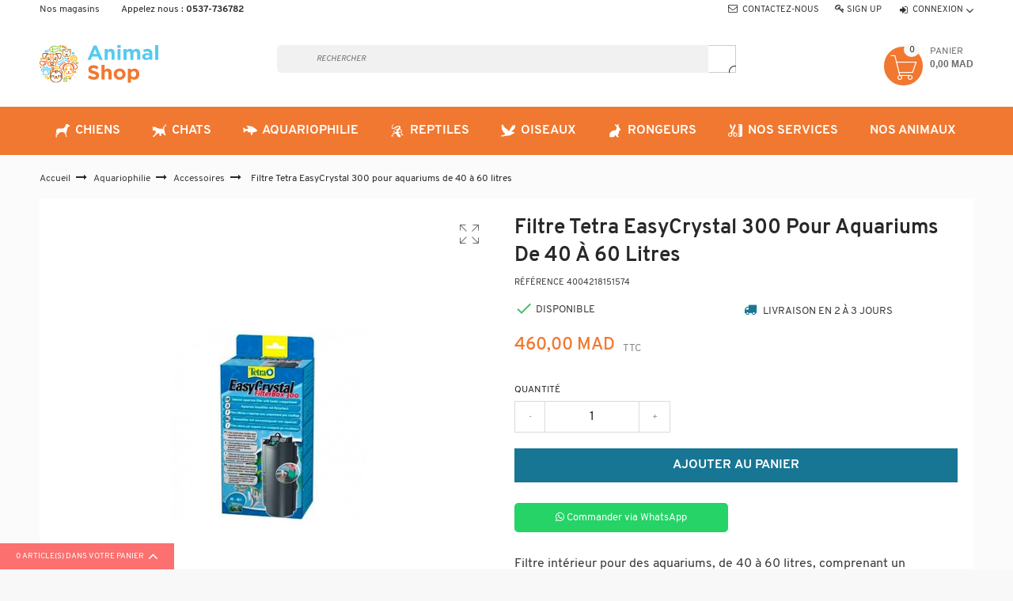

--- FILE ---
content_type: text/html; charset=utf-8
request_url: https://animalshop.ma/accessoires/1030-filtre-tetra-easycrystal-300-pour-aquariums-de-40-a-60-litres.html
body_size: 16497
content:
<!doctype html>
<html lang="fr">

  <head>
    
      
  <meta charset="utf-8">


  <meta http-equiv="x-ua-compatible" content="ie=edge">

<!-- Global site tag (gtag.js) - Google Analytics -->

<script type="application/ld+json">{
"@context" : "http://schema.org",
"@type" : "Organization",
"name" : "Animal Shop",
"url" : "https://animalshop.ma/",
"logo" : {
"@type":"ImageObject",
"url":"https://animalshop.ma/square-logo.jpg"
},
"contactPoint": [{
"@type": "ContactPoint",
"telephone": "+212-642399741",
"contactType": "customer service",
"availableLanguage" : ["French","English", "Arabic"]
}],
"sameAs": [
"https://www.facebook.com/animalshop.ma",
"https://www.instagram.com/animalshop_ma",
"https://twitter.com/animalshop_ma",
"https://www.linkedin.com/company/animal-shop-rabat",
"https://www.youtube.com/c/AnimalShop"
]
}</script> 
<script type="application/ld+json">{
"@context":"http://schema.org",
"@type":"WebPage",
"isPartOf": {
"@type":"WebSite",
"url":  "https://animalshop.ma/",
"name": "Animal Shop"
},
"name": "Filtre Tetra EasyCrystal 300 pour aquariums de 40 à 60 litres - Accessoires Aquariophilie , Animal Shop Maroc",
"url": "https://animalshop.ma/accessoires/1030-filtre-tetra-easycrystal-300-pour-aquariums-de-40-a-60-litres.html"
}</script>
<!-- Google Tag Manager -->
<script type="ee145472df84b00f42927320-text/javascript">(function(w,d,s,l,i){w[l]=w[l]||[];w[l].push({'gtm.start':
new Date().getTime(),event:'gtm.js'});var f=d.getElementsByTagName(s)[0],
j=d.createElement(s),dl=l!='dataLayer'?'&l='+l:'';j.async=true;j.src=
'https://www.googletagmanager.com/gtm.js?id='+i+dl;f.parentNode.insertBefore(j,f);
})(window,document,'script','dataLayer','GTM-5X4QPTV');</script>
<!-- End Google Tag Manager -->


<link rel="canonical" href="https://animalshop.ma/accessoires/1030-filtre-tetra-easycrystal-300-pour-aquariums-de-40-a-60-litres.html">

  <title>Filtre Tetra EasyCrystal 300 pour aquariums de 40 à 60 litres - Accessoires Aquariophilie , Animal Shop Maroc</title>
  <meta name="description" content="Filtre intérieur pour des aquariums, de 40 à 60 litres, comprenant un compartiment de chauffage pour une eau limpide et saine.">
  <meta name="keywords" content="">
        <link rel="canonical" href="https://animalshop.ma/accessoires/1030-filtre-tetra-easycrystal-300-pour-aquariums-de-40-a-60-litres.html">
    
        



  <meta name="viewport" content="width=device-width, initial-scale=1">



  <link rel="icon" type="image/vnd.microsoft.icon" href="https://animalshop.ma/img/favicon.ico?1577208629">
  <link rel="shortcut icon" type="image/x-icon" href="https://animalshop.ma/img/favicon.ico?1577208629">



    <link rel="stylesheet" href="https://animalshop.ma/themes/codazon-fastestplus-grocery-gourmet/assets/cache/theme-80dfb1301.css" type="text/css" media="all">




  

  <script type="ee145472df84b00f42927320-text/javascript">
        var codazon = {"enable_rtl":0,"enable_flyingcart":true,"enable_sticky":true,"cookie_url":"https:\/\/animalshop.ma\/module\/codazonthemeframework\/layoutCookie","disable_zoom":false,"thumbnail_slider_type":1,"messageTitle":"Message","nowDate":"2026-01-27 04:04:03"};
        var less = {"relativeUrls":false,"rootpath":"\/img\/","useFileCache":false,"compress":true,"dumpLineNumbers":false};
        var prestashop = {"cart":{"products":[],"totals":{"total":{"type":"total","label":"Total","amount":0,"value":"0,00\u00a0MAD"},"total_including_tax":{"type":"total","label":"Total TTC","amount":0,"value":"0,00\u00a0MAD"},"total_excluding_tax":{"type":"total","label":"Total HT :","amount":0,"value":"0,00\u00a0MAD"}},"subtotals":{"products":{"type":"products","label":"Sous-total","amount":0,"value":"0,00\u00a0MAD"},"discounts":null,"shipping":{"type":"shipping","label":"Livraison","amount":0,"value":""},"tax":{"type":"tax","label":"Taxes incluses","amount":0,"value":"0,00\u00a0MAD"}},"products_count":0,"summary_string":"0 articles","vouchers":{"allowed":1,"added":[]},"discounts":[],"minimalPurchase":160,"minimalPurchaseRequired":"Un montant total de 160,00\u00a0MAD HT minimum est requis pour valider votre commande. Le montant actuel de votre commande est de 0,00\u00a0MAD HT."},"currency":{"id":1,"name":"Dirham marocain","iso_code":"MAD","iso_code_num":"000","sign":"MAD"},"customer":{"lastname":null,"firstname":null,"email":null,"birthday":null,"newsletter":null,"newsletter_date_add":null,"optin":null,"website":null,"company":null,"siret":null,"ape":null,"is_logged":false,"gender":{"type":null,"name":null},"addresses":[]},"language":{"name":"Fran\u00e7ais (French)","iso_code":"fr","locale":"fr-FR","language_code":"fr","is_rtl":"0","date_format_lite":"d\/m\/Y","date_format_full":"d\/m\/Y H:i:s","id":1},"page":{"title":"","canonical":"https:\/\/animalshop.ma\/accessoires\/1030-filtre-tetra-easycrystal-300-pour-aquariums-de-40-a-60-litres.html","meta":{"title":"Filtre Tetra EasyCrystal 300 pour aquariums de 40 \u00e0 60 litres - Accessoires Aquariophilie , Animal Shop Maroc","description":"Filtre int\u00e9rieur pour des aquariums, de 40 \u00e0 60 litres, comprenant un compartiment de chauffage pour une eau limpide et saine.","keywords":"","robots":"index"},"page_name":"product","body_classes":{"lang-fr":true,"lang-rtl":false,"country-MA":true,"currency-MAD":true,"layout-full-width":true,"page-product":true,"tax-display-enabled":true,"product-id-1030":true,"product-Filtre Tetra EasyCrystal 300 pour aquariums de 40 \u00e0 60 litres":true,"product-id-category-34":true,"product-id-manufacturer-16":true,"product-id-supplier-0":true,"product-available-for-order":true},"admin_notifications":[]},"shop":{"name":"Animal Shop","logo":"https:\/\/animalshop.ma\/img\/animal-shop-logo-1535842609.jpg","stores_icon":"https:\/\/animalshop.ma\/img\/logo_stores.png","favicon":"https:\/\/animalshop.ma\/img\/favicon.ico"},"urls":{"base_url":"https:\/\/animalshop.ma\/","current_url":"https:\/\/animalshop.ma\/accessoires\/1030-filtre-tetra-easycrystal-300-pour-aquariums-de-40-a-60-litres.html","shop_domain_url":"https:\/\/animalshop.ma","img_ps_url":"https:\/\/animalshop.ma\/img\/","img_cat_url":"https:\/\/animalshop.ma\/img\/c\/","img_lang_url":"https:\/\/animalshop.ma\/img\/l\/","img_prod_url":"https:\/\/animalshop.ma\/img\/p\/","img_manu_url":"https:\/\/animalshop.ma\/img\/m\/","img_sup_url":"https:\/\/animalshop.ma\/img\/su\/","img_ship_url":"https:\/\/animalshop.ma\/img\/s\/","img_store_url":"https:\/\/animalshop.ma\/img\/st\/","img_col_url":"https:\/\/animalshop.ma\/img\/co\/","img_url":"https:\/\/animalshop.ma\/themes\/codazon-fastestplus-grocery-gourmet\/assets\/img\/","css_url":"https:\/\/animalshop.ma\/themes\/codazon-fastestplus-grocery-gourmet\/assets\/css\/","js_url":"https:\/\/animalshop.ma\/themes\/codazon-fastestplus-grocery-gourmet\/assets\/js\/","pic_url":"https:\/\/animalshop.ma\/upload\/","pages":{"address":"https:\/\/animalshop.ma\/adresse","addresses":"https:\/\/animalshop.ma\/adresses","authentication":"https:\/\/animalshop.ma\/connexion","cart":"https:\/\/animalshop.ma\/panier","category":"https:\/\/animalshop.ma\/index.php?controller=category","cms":"https:\/\/animalshop.ma\/index.php?controller=cms","contact":"https:\/\/animalshop.ma\/nous-contacter","discount":"https:\/\/animalshop.ma\/reduction","guest_tracking":"https:\/\/animalshop.ma\/suivi-commande-invite","history":"https:\/\/animalshop.ma\/historique-commandes","identity":"https:\/\/animalshop.ma\/identite","index":"https:\/\/animalshop.ma\/","my_account":"https:\/\/animalshop.ma\/mon-compte","order_confirmation":"https:\/\/animalshop.ma\/confirmation-commande","order_detail":"https:\/\/animalshop.ma\/index.php?controller=order-detail","order_follow":"https:\/\/animalshop.ma\/suivi-commande","order":"https:\/\/animalshop.ma\/commande","order_return":"https:\/\/animalshop.ma\/index.php?controller=order-return","order_slip":"https:\/\/animalshop.ma\/avoirs","pagenotfound":"https:\/\/animalshop.ma\/page-introuvable","password":"https:\/\/animalshop.ma\/recuperation-mot-de-passe","pdf_invoice":"https:\/\/animalshop.ma\/index.php?controller=pdf-invoice","pdf_order_return":"https:\/\/animalshop.ma\/index.php?controller=pdf-order-return","pdf_order_slip":"https:\/\/animalshop.ma\/index.php?controller=pdf-order-slip","prices_drop":"https:\/\/animalshop.ma\/promotions","product":"https:\/\/animalshop.ma\/index.php?controller=product","search":"https:\/\/animalshop.ma\/recherche","sitemap":"https:\/\/animalshop.ma\/plan du site","stores":"https:\/\/animalshop.ma\/magasins-animalerie-maroc","supplier":"https:\/\/animalshop.ma\/fournisseur","register":"https:\/\/animalshop.ma\/connexion?create_account=1","order_login":"https:\/\/animalshop.ma\/commande?login=1"},"alternative_langs":[],"theme_assets":"\/themes\/codazon-fastestplus-grocery-gourmet\/assets\/","actions":{"logout":"https:\/\/animalshop.ma\/?mylogout="},"no_picture_image":{"bySize":{"small_default":{"url":"https:\/\/animalshop.ma\/img\/p\/fr-default-small_default.jpg","width":100,"height":100},"cart_default":{"url":"https:\/\/animalshop.ma\/img\/p\/fr-default-cart_default.jpg","width":120,"height":120},"home_default":{"url":"https:\/\/animalshop.ma\/img\/p\/fr-default-home_default.jpg","width":300,"height":300},"medium_default":{"url":"https:\/\/animalshop.ma\/img\/p\/fr-default-medium_default.jpg","width":452,"height":452},"large_default":{"url":"https:\/\/animalshop.ma\/img\/p\/fr-default-large_default.jpg","width":1000,"height":1000}},"small":{"url":"https:\/\/animalshop.ma\/img\/p\/fr-default-small_default.jpg","width":100,"height":100},"medium":{"url":"https:\/\/animalshop.ma\/img\/p\/fr-default-home_default.jpg","width":300,"height":300},"large":{"url":"https:\/\/animalshop.ma\/img\/p\/fr-default-large_default.jpg","width":1000,"height":1000},"legend":""}},"configuration":{"display_taxes_label":true,"display_prices_tax_incl":true,"is_catalog":false,"show_prices":true,"opt_in":{"partner":false},"quantity_discount":{"type":"discount","label":"Remise sur prix unitaire"},"voucher_enabled":1,"return_enabled":0},"field_required":[],"breadcrumb":{"links":[{"title":"Accueil","url":"https:\/\/animalshop.ma\/"},{"title":"Aquariophilie ","url":"https:\/\/animalshop.ma\/12-aquariophilie"},{"title":"Accessoires","url":"https:\/\/animalshop.ma\/34-accessoires"},{"title":"Filtre Tetra EasyCrystal 300 pour aquariums de 40 \u00e0 60 litres","url":"https:\/\/animalshop.ma\/accessoires\/1030-filtre-tetra-easycrystal-300-pour-aquariums-de-40-a-60-litres.html"}],"count":4},"link":{"protocol_link":"https:\/\/","protocol_content":"https:\/\/"},"time":1769483043,"static_token":"c284843ffa2582b0d5ea3e0dabd14bc0","token":"c8ca01a3217c1c80877b50637a2615f6","debug":false};
        var psemailsubscription_subscription = "https:\/\/animalshop.ma\/module\/ps_emailsubscription\/subscription";
      </script>



  <script async src="https://www.googletagmanager.com/gtag/js?id=UA-91865262-1" type="ee145472df84b00f42927320-text/javascript"></script>
<script type="ee145472df84b00f42927320-text/javascript">
  window.dataLayer = window.dataLayer || [];
  function gtag(){dataLayer.push(arguments);}
  gtag('js', new Date());
  gtag(
    'config',
    'UA-91865262-1',
    {
      'debug_mode':false
                      }
  );
</script>





    
<meta property="og:type" content="product">
<meta property="og:url" content="https://animalshop.ma/accessoires/1030-filtre-tetra-easycrystal-300-pour-aquariums-de-40-a-60-litres.html">
<meta property="og:title" content="Filtre Tetra EasyCrystal 300 pour aquariums de 40 à 60 litres - Accessoires Aquariophilie , Animal Shop Maroc">
<meta property="og:site_name" content="Animal Shop">
<meta property="og:description" content="Filtre intérieur pour des aquariums, de 40 à 60 litres, comprenant un compartiment de chauffage pour une eau limpide et saine.">
<meta property="og:image" content="https://animalshop.ma/3149-large_default/filtre-tetra-easycrystal-300-pour-aquariums-de-40-a-60-litres.jpg">
<meta property="product:pretax_price:amount" content="383.333333">
<meta property="product:pretax_price:currency" content="MAD">
<meta property="product:price:amount" content="460">
<meta property="product:price:currency" content="MAD">

  </head>

  <body id="product" class="lang-fr country-ma currency-mad layout-full-width page-product tax-display-enabled product-id-1030 product-filtre-tetra-easycrystal-300-pour-aquariums-de-40-a-60-litres product-id-category-34 product-id-manufacturer-16 product-id-supplier-0 product-available-for-order wide-layout">
  	<!-- Google Tag Manager (noscript) -->
	<noscript><iframe src="https://www.googletagmanager.com/ns.html?id=GTM-5X4QPTV"
	height="0" width="0" style="display:none;visibility:hidden"></iframe></noscript>
	<!-- End Google Tag Manager (noscript) -->
    

    <main>
      
              
      <header id="header">
        
				
  <nav class="header-nav hidden-sm-down header-style-05">
    <div class="container">
        <div class="row">
          <div class="hidden-sm-down">
            <div class="col-md-4 col-xs-12 header-top-left">
              <div id="_desktop_area1"><div><a href="https://animalshop.ma/magasins-animalerie-maroc" title="Magasin Animalerie Maroc - Animal Shop">Nos magasins</a><i class="material-icons phone"></i> Appelez nous : <strong>0537-736782</strong></div>
</div>
            </div>
            <div class="col-md-8 right-nav">
                <div id="_desktop_contact_link">
  <div id="contact-link">
          <a href="https://animalshop.ma/nous-contacter">Contactez-nous</a>
      </div>
</div>
<div id="_desktop_user_info">
  <div class="user-info">
        	<div class="cdz-top-signup">
        	<a	href="https://animalshop.ma/connexion?create_account=1"
            	title="Sign up"
            	class="signup-link"
            	rel="nofollow"
            >Sign up</a>
        </div>
    	<div class="cdz-top-login dropdown js-dropdown cdz-dropdown">
    <a data-target="#" 
    href="javascript:void(0)"
    title="Identifiez-vous"
    rel="nofollow"
    class="login-link cdz-trigger"
    >
    <i class="material-icons">&#xE7FF;</i>
    <span class="">Connexion</span>
    </a>
    <div class="dropdown-menu cdz-dropdown-content" style="display:none;">
    	<div class="login-form-wrapper">
			<form id="mini-login-form" action="https://animalshop.ma/connexion?back=my-account" method="post">
  <section>
        	
  <input type="hidden" name="back" value="">

        	
  <div class="form-group row ">
  	<label class="col-md-3 form-control-label required">
              E-mail
          </label>
    <div class="col-md-6 ">

      
        <input
          class="form-control"
          name="email"
          type="email"
          value=""
                              required        >

      
      
    </div>
  </div>

        	
  <div class="form-group row ">
  	<label class="col-md-3 form-control-label required">
              Mot de passe
          </label>
    <div class="col-md-6 ">

      
        <div class="input-group js-parent-focus">
          <input
            class="form-control js-child-focus js-visible-password"
            name="password"
            type="password"
            value=""
            pattern=".{5,}"
            required          >
          <span class="input-group-btn">
            <button
              class="btn"
              type="button"
              data-action="show-password"
              data-text-show="Montrer"
              data-text-hide="Cacher"
            >
              Montrer
            </button>
          </span>
        </div>
      
      
    </div>
  </div>

      </section>

  <footer class="form-footer text-xs-center clearfix">
    <input type="hidden" name="submitLogin" value="1" />
    
      <button class="btn btn-primary" data-link-action="sign-in" type="submit" class="form-control-submit">
        Connexion
      </button>
    
  </footer>
</form>
<div class="forgot-password">
  <a href="https://animalshop.ma/recuperation-mot-de-passe" rel="nofollow">
	Mot de passe oublié ?
  </a>
</div>
<div class="no-account">
    <a href="https://animalshop.ma/connexion?create_account=1" data-link-action="display-register-form">
      Pas de compte ? Créez-en un
    </a>
</div>

        </div>
    </div>
</div>      </div>
</div>
                                <div id="_desktop_shop_selector">
                  
                </div>
                
            </div>
          </div>
        </div>
    </div>
  </nav>



    <div class="header-main sticky-menu" data-cdzwidget='{ "sticky_menu":{}}'>
    
      <div class="header-top">
        <div class="container">
           <div class="row">
            <div class="col-sm-3 col-md-3 hidden-sm-down" id="_desktop_logo">
              <a id="as-logo" class="desktop-logo" href="https://animalshop.ma/">
                <img class="logo hidden-sm-down img-responsive" src="https://animalshop.ma/img/logo-animalshop.svg" alt="Animal Shop" />
                <img class="small-logo hidden-md-up img-responsive" src='https://animalshop.ma/img/logo-animalshop.svg' alt="Animal Shop" />
              </a>
            </div>
            <div class="col-sm-6 col-md-6 hidden-sm-down header-search">
                	<!-- Block search module TOP -->
<div id="search_widget" class="search-widget" data-search-controller-url="//animalshop.ma/recherche">
	<form method="get" action="//animalshop.ma/recherche">
		<input type="hidden" name="controller" value="search">
		<input type="text" name="s" value="" placeholder="Rechercher">
		<button type="submit">
			<i class="material-icons search">&#xE8B6;</i>
		</button>
	</form>
</div>
<!-- /Block search module TOP -->
 
            </div>
            <div class="col-sm-3 col-md-3 position-static">
              <div class="cdz-cart pull-right">
                <div id="_desktop_cart">
  <div class="blockcart cart-preview inactive" data-refresh-url="https://animalshop.ma/module/codazonflyingcart/ajax">
    <div class="header dropdown js-dropdown">
        <a class="cart-icon" data-target="#" data-toggle="dropdown" aria-haspopup="true" aria-expanded="false" rel="nofollow" href="//animalshop.ma/panier?action=show">
        <i class="material-icons shopping-cart">shopping_cart</i>
        <span class="hidden-sm-down">Panier</span>
        <span class="cart-products-count">0</span>
		<span class="cart-products-price">0,00 MAD</span>
        </a>
      
      	<div class="dropdown-menu">
            <div class="cdz-js-cart">
                                    <span class="no-items">Il n'y a plus d'articles dans votre panier</span>
                            </div>
            
		</div>
    </div>
  </div>
</div>

                <div class="clearfix"></div>
              </div>
            </div>
            <div class="mobile-header-top hidden-xs-up col-xs-12">
                <div id="_mobile_area1"></div>
            </div>
            <div class="hidden-md-up text-xs-center mobile header-top-right mobile-header-bottom col-xs-12">
                <div class="pull-xs-left" id="menu-icon">
                  <i class="material-icons">&#xE5D2;</i>
                </div>
                <div class="pull-xs-right" id="_mobile_cart"></div>
                <div class="top-logo" id="_mobile_logo"></div>
                <div class="clearfix"></div>
            </div>
            <div class="hidden-md-up mobile-search col-xs-12">
                	<!-- Block search module TOP -->
<div id="search_widget" class="search-widget" data-search-controller-url="//animalshop.ma/recherche">
	<form method="get" action="//animalshop.ma/recherche">
		<input type="hidden" name="controller" value="search">
		<input type="text" name="s" value="" placeholder="Rechercher">
		<button type="submit">
			<i class="material-icons search">&#xE8B6;</i>
		</button>
	</form>
</div>
<!-- /Block search module TOP -->

            </div>
          </div>
        </div>
      </div>
    
    
      <div class="header-bottom">
        <div class="container">
          <div class="row hidden-sm-down cdz-fix-left">
            
            <div class="col-lg-12 col-md-12 sticky-widfull">
                                <div class="row">
<div class="col-md-12">
<div class="menu js-top-menu position-static hidden-sm-down" id="_desktop_top_menu">
<div id="top-menu" class="cdz-main-men"><div class="cdz-menu cdz-horizontal-menu  cdz-translate " data-megamenu='{&quot;dropdownEffect&quot;:&quot;translate&quot;,&quot;type&quot;:&quot;0&quot;,&quot;identifier_menu&quot;:&quot;codazon-fastestplus-grocery-gourmet-main-menu&quot;,&quot;ajax&quot;:true,&quot;ajaxUrl&quot;:&quot;https:\/\/animalshop.ma\/module\/codazonmegamenupro\/ajax&quot;}' id="menu-10-6970d780be4aa">
	<ul class="groupmenu">
	
    						<li class="item level0  level-top parent">
		<a class="menu-link"  href="https://animalshop.ma/10-chiens"><i class="menu-icon img-icon"><img src="https://animalshop.ma/img/cms/chien.svg"></i> <span>Chiens</span></a>
					<ul class="groupmenu-drop">
			
    
			</ul>
			</li>	    						<li class="item level0  level-top parent">
		<a class="menu-link"  href="https://animalshop.ma/11-chats"><i class="menu-icon img-icon"><img src="https://animalshop.ma/img/cms/chat.svg"></i> <span>Chats</span></a>
					<ul class="groupmenu-drop">
			
    
			</ul>
			</li>	    						<li class="item level0  level-top parent">
		<a class="menu-link"  href="https://animalshop.ma/12-aquariophilie"><i class="menu-icon img-icon"><img src="https://animalshop.ma/img/cms/poissons.svg"></i> <span>Aquariophilie</span></a>
					<ul class="groupmenu-drop">
			
    
			</ul>
			</li>	    						<li class="item level0  level-top parent">
		<a class="menu-link"  href="https://animalshop.ma/13-reptiles"><i class="menu-icon img-icon"><img src="https://animalshop.ma/img/cms/reptiles.svg"></i> <span>Reptiles</span></a>
					<ul class="groupmenu-drop">
			
    
			</ul>
			</li>	    						<li class="item level0  level-top parent">
		<a class="menu-link"  href="https://animalshop.ma/14-oiseaux"><i class="menu-icon img-icon"><img src="https://animalshop.ma/img/cms/oiseaux.svg"></i> <span>Oiseaux</span></a>
					<ul class="groupmenu-drop">
			
    
			</ul>
			</li>	    						<li class="item level0  level-top parent">
		<a class="menu-link"  href="https://animalshop.ma/46-rongeurs"><i class="menu-icon img-icon"><img src="https://animalshop.ma/img/cms/rongeurs.svg"></i> <span>Rongeurs</span></a>
					<ul class="groupmenu-drop">
			
    
			</ul>
			</li>	    						<li class="item level0  level-top parent">
		<a class="menu-link"  href="https://animalshop.ma/pages/categorie/2-nos-services"><i class="menu-icon img-icon"><img src="https://animalshop.ma/img/cms/services.svg"></i> <span>Nos services</span></a>
					<ul class="groupmenu-drop">
			
    
			</ul>
			</li>	    						<li class="item level0  level-top">
		<a class="menu-link"  href="https://animalshop.ma/65-nos-animaux"> <span>NOS ANIMAUX</span></a>
			</li>	
	</ul>
</div></div>
</div>
</div>
</div>

                            </div>
            <div class="clearfix"></div>
          </div>
          <div id="mobile_top_menu_wrapper" class="row hidden-md-up" style="display:none;">
            <div class="js-top-menu-bottom">
                <div class="header-tabs-toolbar">
                    <div class="close-menu-icon js-toggle-mmenu" id="close-menu-icon">Close</div>
                    <div class='menu-small-logo'><img alt='/img/animal-shop-logo-1535842609.jpg' src='/img/animal-shop-logo-1535842609.jpg' /></div>
                </div>
                <div class="header-tabs tabs">
                    <ul class="nav nav-tabs">
                      <li class="nav-item nav-tab-item"><a class="nav-link active" data-toggle="tab" href="#menu-tab">Shopping</a></li>
                      <li class="nav-item nav-tab-item"><a class="nav-link" data-toggle="tab" href="#store-tab">Settings</a></li>
                      <li class="nav-item nav-tab-item"><a class="nav-link" data-toggle="tab" href="#page-tab">Account</a></li>
                    </ul>
                    <div class="nav-tab-content tab-content">
                        <div class="tab-pane fade in active" id="menu-tab">
                            <div class="js-top-menu mobile" id="_mobile_top_menu"></div>
                        </div>
                        <div class="tab-pane fade" id="store-tab">
                            <div id="_mobile_currency_selector"></div>
                            <div id="_mobile_language_selector"></div>
                            <div id="_mobile_shop_selector"></div>
                        </div>
                        <div class="tab-pane fade" id="page-tab">
                            <div id="_mobile_user_info"></div>
                            <div id="_mobile_contact_link"></div>
                            <div id="_mobile_wishlist_link"></div>
                        </div>
                    </div>
                </div>
            </div>
          </div>
        </div>
      </div>
    
    </div>
		
      </header>
      
        
<aside id="notifications">
  <div class="container">
    
    
    
      </div>
</aside>
      
      
      <section id="wrapper">
      	
        <div class="container">
        <div class="row">
		  <div class="col-md-12 breadcrumb-wrapper">
          
            <nav data-depth="4" class="breadcrumb hidden-sm-down">
  <ol itemscope itemtype="http://schema.org/BreadcrumbList">
          <li itemprop="itemListElement" itemscope itemtype="http://schema.org/ListItem">
        <a itemprop="item" href="https://animalshop.ma/">
          <span itemprop="name">Accueil</span>
        </a>
        <meta itemprop="position" content="1">
      </li>
          <li itemprop="itemListElement" itemscope itemtype="http://schema.org/ListItem">
        <a itemprop="item" href="https://animalshop.ma/12-aquariophilie">
          <span itemprop="name">Aquariophilie </span>
        </a>
        <meta itemprop="position" content="2">
      </li>
          <li itemprop="itemListElement" itemscope itemtype="http://schema.org/ListItem">
        <a itemprop="item" href="https://animalshop.ma/34-accessoires">
          <span itemprop="name">Accessoires</span>
        </a>
        <meta itemprop="position" content="3">
      </li>
          <li itemprop="itemListElement" itemscope itemtype="http://schema.org/ListItem">
        <a itemprop="item" href="https://animalshop.ma/accessoires/1030-filtre-tetra-easycrystal-300-pour-aquariums-de-40-a-60-litres.html">
          <span itemprop="name">Filtre Tetra EasyCrystal 300 pour aquariums de 40 à 60 litres</span>
        </a>
        <meta itemprop="position" content="4">
      </li>
      </ol>
</nav>
          
          </div>
          
            <div class="hidden-md-up col-md-12">
                <div id="_mobile_vertical_menu" class="mobile-vertical-menu"></div>
            </div>
          
        </div>
		<div class="row">
          

          
  <div id="content-wrapper" class="content-wrapper col-sm-12">
    
<section id="main" itemscope itemtype="https://schema.org/Product">
    <meta itemprop="url" content="https://animalshop.ma/accessoires/1030-filtre-tetra-easycrystal-300-pour-aquariums-de-40-a-60-litres.html">
    <div class="content-wrapper-product product-style-02">
        <div class="row">
            <div class="col-md-6">
                <div class="hidden-md-up">
                    
                    
                    <div class="h1 product-name" itemprop="name">Filtre Tetra EasyCrystal 300 pour aquariums de 40 à 60 litres</div>
                    
                    
                    
                    <div class="product-sku"><span class="label">Reference:</span> <span itemprop="sku">4004218151574</span></div>
                    
                    
                    <span id="mb-product-availability">
                                                            <i class="material-icons product-available">&#xE5CA;</i>
                                        Disponible
                                        </span>
                    
                    <div class="product-review-top"></div>
                </div>
                
                <section class="page-content" id="content">
                    
                    
                    <ul class="product-flags">
                                            </ul>
                    
                    
                    <div class="product-view-media images-container" style="min-width:100%; max-width: 100%; position: relative;">
    <div class="row" data-moreview='{}' id="moreview-slider" style="min-width:100%; max-width: 100%;">
                <div class="col-md-12 f-right">
            
            <div class="viewmore-main product-cover">
                <div class="image-item js-cover-wrap">
                    <a class="main-link product-image cover-image" href="https://animalshop.ma/3149-large_default/filtre-tetra-easycrystal-300-pour-aquariums-de-40-a-60-litres.jpg">
                        <img src="https://animalshop.ma/3149-large_default/filtre-tetra-easycrystal-300-pour-aquariums-de-40-a-60-litres.jpg" itemprop="image" title="" data-src="https://animalshop.ma/3149-large_default/filtre-tetra-easycrystal-300-pour-aquariums-de-40-a-60-litres.jpg" class="img-responsive" alt=""/>
                    </a>
                    <div class="magnify" style="background: url('https://animalshop.ma/3149-large_default/filtre-tetra-easycrystal-300-pour-aquariums-de-40-a-60-litres.jpg') no-repeat; width:225px; height:225px;"></div>
                </div>
                                                            </div>
            <div class="rsUni"><div class="rsFullscreenIcn"></div></div>
            
        </div>
        <div class="col-md-12 hidden-sm-down">
        
            <div class="viewmore-thumbs" style="position: absolute; display:none;">
                <a class="thumb-link select js-cover-wrap"  href="https://animalshop.ma/3149-large_default/filtre-tetra-easycrystal-300-pour-aquariums-de-40-a-60-litres.jpg"><img class="img-responsive" src="https://animalshop.ma/3149-small_default/filtre-tetra-easycrystal-300-pour-aquariums-de-40-a-60-litres.jpg" /></a>
                                                            </div>
        
        </div>
    </div>
</div>                    
                    <div class="scroll-box-arrows">
                        <i class="material-icons left">&#xE314;</i>
                        <i class="material-icons right">&#xE315;</i>
                    </div>
                    
                </section>
                
            </div>
            <div class="col-md-6">
                <div class="hidden-sm-down">
                    
                    
                    <h1 class="h1 product-name" itemprop="name">Filtre Tetra EasyCrystal 300 pour aquariums de 40 à 60 litres</h1>
                    
                    
                    
                    <div class="product-sku"><span class="label">Reference:</span> <span itemprop="sku">4004218151574</span></div>
                    
                    <div class="row product-extras">
	                <div class="col-md-6">
                    
                    <span id="product-availability">
                                                            <span style="color: #4cbb6c;font-size:13px">• Disponible</span>
                                                            </span>
                    
	                </div>
	                <div class="col-md-6">
                    				    <div class="product-delivery">
				    				      				        <span class="delivery-information"><i class="fa fa-truck" style="font-size: 16px;margin-right: 5px;color: #197695;"></i> Livraison en 2 à 3 jours</span>
				      				    				    </div>
				    	                </div>
					</div>


                    <div class="product-review-top"></div>
                </div>
                
                  <div class="product-prices">
    
          

    
      <div
        class="product-price h5 "
        itemprop="offers"
        itemscope
        itemtype="https://schema.org/Offer"
      >
        <link itemprop="availability" href="https://schema.org/InStock"/>
        <link itemprop="url" href="https://animalshop.ma/accessoires/1030-filtre-tetra-easycrystal-300-pour-aquariums-de-40-a-60-litres.html" />
        <meta itemprop="priceCurrency" content="MAD">

        <div class="current-price">
          <span itemprop="price" content="460">460,00 MAD</span>

                  </div>

        
                  
      </div>
    

    
          

    
          

    
          

    

    <div class="tax-shipping-delivery-label">
              TTC
            
      
    </div>
  </div>
                
                <div class="product-information">
                                        <div class="product-actions">
                        
                        <form action="https://animalshop.ma/panier" method="post" id="add-to-cart-or-refresh">
                            <input type="hidden" name="token" value="c284843ffa2582b0d5ea3e0dabd14bc0">
                            <input type="hidden" name="id_product" value="1030" id="product_page_product_id">
                            <input type="hidden" name="id_customization" value="0" id="product_customization_id">
                            
                            <div class="product-variants">
  </div>
                            
                            
                                                        
                            
                            <section class="product-discounts">
  </section>
                            
                            
                            <div class="product-add-to-cart">
      <span class="control-label">Quantité</span>
    
      <div class="product-quantity">
        <div class="qty">
          <input
            type="text"
            name="qty"
            id="quantity_wanted"
            value="1"
            class="input-group"
            min="1"
          />
        </div>
        <div class="add">
          <button class="btn btn-primary add-to-cart" data-button-action="add-to-cart" type="submit" >
            <i class="material-icons shopping-cart">&#xE547;</i>
            Ajouter au panier
          </button>
        </div>
      </div>
      <div class="clearfix"></div>
    

    
      <p class="product-minimal-quantity">
              </p>
    
  </div>

                            
                            <div class="row">
	                        	<div class="col-md-6">
		                        	<div id="send-wa" style="margin:0 0 30px">
										<a style="background-color:#25d366;color:white;padding:10px 12px;border-radius:5px;width:100%;display:inline-block;text-align:center;font-size:13px" href="https://wa.me/212642399741?text=Bonjour, je souhaite commander le produit Filtre Tetra EasyCrystal 300 pour aquariums de 40 à 60 litres https%3A%2F%2Fanimalshop.ma%2Faccessoires%2F1030-filtre-tetra-easycrystal-300-pour-aquariums-de-40-a-60-litres.html"><em class="fa fa-whatsapp"></em> Commander via WhatsApp</a>
									</div>
	                            </div>
		                        <div class="col-md-6"><div class="product-extra-buttons" style="padding: 10px 0 0 30px;">
	                                
	                            </div></div>
                            </div>
                            
                            
                            <input class="product-refresh ps-hidden-by-js" name="refresh" type="submit" value="Rafraîchir">
                            
                        </form>
                        
                    </div>
                    
                                            <div itemprop="description" id="product-description-short-1030">
                            <p>Filtre intérieur pour des aquariums, de 40 à 60 litres, comprenant un compartiment de chauffage pour une eau limpide et saine.</p>
                        </div>
                                        

                </div>
            </div>
        </div>
    </div>
    <section class="product-tabs-area row">
        <div class="col-sm-12">
            <div class="tabs">
                <ul class="nav nav-tabs">
                                        <li class="nav-item">
                        <a class="nav-link active" data-toggle="tab" href="#description">Description</a>
                    </li>
                                        <li class="nav-item">
                        <a class="nav-link" data-toggle="tab" href="#product-details">Détails du produit</a>
                    </li>
                                                        </ul>
                <div class="tab-content" id="tab-content">
                    <div class="tab-pane fade in active" id="description">
                        
                        <div class="product-description"><p>Un compartiment supplémentaire permet d'intégrer un chauffage d'aquarium dans la FilterBox EasyCrystal (Nous recommandons d'utiliser le chauffage précis Tetra HT 50.)</p>
<p>Garantit une eau limpide et saine grâce à sa filtration mécanique, biologique et chimique</p>
<p>Filtration mécanique: le voile filtrant double épaisseur de grande surface permet d'éliminer de manière fiable les plus fines particules en suspension. Face blanche : pré-filtration grossière, face verte : filtration fine</p>
<p>Filtration biologique : éponge filtrante avec une très grande surface propice à la colonisation des bactéries utiles</p>
<p>Filtration chimique : charbon actif spécial pour éliminer la coloration de l'eau et les odeurs désagréables</p>
<p>Le nettoyage du filtre EasyCrystal est extrêmement simple : il suffit de remplacer la cartouche de filtration toutes les 4 semaines. Plus besoin de rincer les matériaux de filtration ou de se mouiller les mains !</p>
<p>Adapté aux aquariums de 40 à 60 l</p>
<p>Certification TÜV/GS</p></div>
                        
                    </div>
                    
                    <div class="tab-pane fade" id="product-details" data-product="{&quot;id&quot;:1030,&quot;attributes&quot;:[],&quot;show_price&quot;:true,&quot;weight_unit&quot;:&quot;kg&quot;,&quot;url&quot;:&quot;https:\/\/animalshop.ma\/accessoires\/1030-filtre-tetra-easycrystal-300-pour-aquariums-de-40-a-60-litres.html&quot;,&quot;canonical_url&quot;:&quot;https:\/\/animalshop.ma\/accessoires\/1030-filtre-tetra-easycrystal-300-pour-aquariums-de-40-a-60-litres.html&quot;,&quot;add_to_cart_url&quot;:&quot;https:\/\/animalshop.ma\/panier?add=1&amp;id_product=1030&amp;id_product_attribute=0&quot;,&quot;condition&quot;:false,&quot;delivery_information&quot;:&quot;Livraison en 2 \u00e0 3 jours&quot;,&quot;embedded_attributes&quot;:{&quot;id_shop_default&quot;:&quot;1&quot;,&quot;id_manufacturer&quot;:&quot;16&quot;,&quot;id_supplier&quot;:&quot;0&quot;,&quot;reference&quot;:&quot;4004218151574&quot;,&quot;is_virtual&quot;:&quot;0&quot;,&quot;delivery_in_stock&quot;:&quot;&quot;,&quot;delivery_out_stock&quot;:&quot;&quot;,&quot;id_category_default&quot;:&quot;34&quot;,&quot;on_sale&quot;:&quot;0&quot;,&quot;online_only&quot;:&quot;0&quot;,&quot;ecotax&quot;:0,&quot;minimal_quantity&quot;:&quot;1&quot;,&quot;low_stock_threshold&quot;:null,&quot;low_stock_alert&quot;:&quot;0&quot;,&quot;price&quot;:&quot;460,00\u00a0MAD&quot;,&quot;unity&quot;:&quot;&quot;,&quot;unit_price_ratio&quot;:&quot;0.000000&quot;,&quot;additional_shipping_cost&quot;:&quot;0.000000&quot;,&quot;customizable&quot;:&quot;0&quot;,&quot;text_fields&quot;:&quot;0&quot;,&quot;uploadable_files&quot;:&quot;0&quot;,&quot;redirect_type&quot;:&quot;301-category&quot;,&quot;id_type_redirected&quot;:&quot;0&quot;,&quot;available_for_order&quot;:&quot;1&quot;,&quot;available_date&quot;:&quot;0000-00-00&quot;,&quot;show_condition&quot;:&quot;0&quot;,&quot;condition&quot;:&quot;new&quot;,&quot;show_price&quot;:&quot;1&quot;,&quot;indexed&quot;:&quot;1&quot;,&quot;visibility&quot;:&quot;both&quot;,&quot;cache_default_attribute&quot;:&quot;0&quot;,&quot;advanced_stock_management&quot;:&quot;0&quot;,&quot;date_add&quot;:&quot;2020-05-26 00:27:13&quot;,&quot;date_upd&quot;:&quot;2025-09-17 14:46:20&quot;,&quot;pack_stock_type&quot;:&quot;3&quot;,&quot;meta_description&quot;:&quot;&quot;,&quot;meta_keywords&quot;:&quot;&quot;,&quot;meta_title&quot;:&quot;Filtre Tetra EasyCrystal 300 pour aquariums de 40 \u00e0 60 litres - Accessoires Aquariophilie , Animal Shop Maroc&quot;,&quot;link_rewrite&quot;:&quot;filtre-tetra-easycrystal-300-pour-aquariums-de-40-a-60-litres&quot;,&quot;name&quot;:&quot;Filtre Tetra EasyCrystal 300 pour aquariums de 40 \u00e0 60 litres&quot;,&quot;description&quot;:&quot;&lt;p&gt;Un compartiment suppl\u00e9mentaire permet d&#039;int\u00e9grer un chauffage d&#039;aquarium dans la FilterBox EasyCrystal (Nous recommandons d&#039;utiliser le chauffage pr\u00e9cis Tetra HT 50.)&lt;\/p&gt;\n&lt;p&gt;Garantit une eau limpide et saine gr\u00e2ce \u00e0 sa filtration m\u00e9canique, biologique et chimique&lt;\/p&gt;\n&lt;p&gt;Filtration m\u00e9canique: le voile filtrant double \u00e9paisseur de grande surface permet d&#039;\u00e9liminer de mani\u00e8re fiable les plus fines particules en suspension. Face blanche : pr\u00e9-filtration grossi\u00e8re, face verte : filtration fine&lt;\/p&gt;\n&lt;p&gt;Filtration biologique : \u00e9ponge filtrante avec une tr\u00e8s grande surface propice \u00e0 la colonisation des bact\u00e9ries utiles&lt;\/p&gt;\n&lt;p&gt;Filtration chimique : charbon actif sp\u00e9cial pour \u00e9liminer la coloration de l&#039;eau et les odeurs d\u00e9sagr\u00e9ables&lt;\/p&gt;\n&lt;p&gt;Le nettoyage du filtre EasyCrystal est extr\u00eamement simple : il suffit de remplacer la cartouche de filtration toutes les 4 semaines. Plus besoin de rincer les mat\u00e9riaux de filtration ou de se mouiller les mains !&lt;\/p&gt;\n&lt;p&gt;Adapt\u00e9 aux aquariums de 40 \u00e0 60 l&lt;\/p&gt;\n&lt;p&gt;Certification T\u00dcV\/GS&lt;\/p&gt;&quot;,&quot;description_short&quot;:&quot;&lt;p&gt;Filtre int\u00e9rieur pour des aquariums, de 40 \u00e0 60 litres, comprenant un compartiment de chauffage pour une eau limpide et saine.&lt;\/p&gt;&quot;,&quot;available_now&quot;:&quot;&quot;,&quot;available_later&quot;:&quot;&quot;,&quot;id&quot;:1030,&quot;id_product&quot;:1030,&quot;out_of_stock&quot;:2,&quot;new&quot;:0,&quot;id_product_attribute&quot;:&quot;0&quot;,&quot;quantity_wanted&quot;:1,&quot;extraContent&quot;:[],&quot;allow_oosp&quot;:0,&quot;category&quot;:&quot;accessoires&quot;,&quot;category_name&quot;:&quot;Accessoires&quot;,&quot;link&quot;:&quot;https:\/\/animalshop.ma\/accessoires\/1030-filtre-tetra-easycrystal-300-pour-aquariums-de-40-a-60-litres.html&quot;,&quot;attribute_price&quot;:0,&quot;price_tax_exc&quot;:383.33333299999998,&quot;price_without_reduction&quot;:460,&quot;reduction&quot;:0,&quot;specific_prices&quot;:[],&quot;quantity&quot;:2,&quot;quantity_all_versions&quot;:2,&quot;id_image&quot;:&quot;fr-default&quot;,&quot;features&quot;:[],&quot;attachments&quot;:[],&quot;virtual&quot;:0,&quot;pack&quot;:0,&quot;packItems&quot;:[],&quot;nopackprice&quot;:0,&quot;customization_required&quot;:false,&quot;rate&quot;:20,&quot;tax_name&quot;:&quot;TVA MA 20%&quot;,&quot;ecotax_rate&quot;:0,&quot;unit_price&quot;:&quot;&quot;,&quot;customizations&quot;:{&quot;fields&quot;:[]},&quot;id_customization&quot;:0,&quot;is_customizable&quot;:false,&quot;show_quantities&quot;:false,&quot;quantity_label&quot;:&quot;Produits&quot;,&quot;quantity_discounts&quot;:[],&quot;customer_group_discount&quot;:0,&quot;images&quot;:[{&quot;bySize&quot;:{&quot;small_default&quot;:{&quot;url&quot;:&quot;https:\/\/animalshop.ma\/3149-small_default\/filtre-tetra-easycrystal-300-pour-aquariums-de-40-a-60-litres.jpg&quot;,&quot;width&quot;:100,&quot;height&quot;:100},&quot;cart_default&quot;:{&quot;url&quot;:&quot;https:\/\/animalshop.ma\/3149-cart_default\/filtre-tetra-easycrystal-300-pour-aquariums-de-40-a-60-litres.jpg&quot;,&quot;width&quot;:120,&quot;height&quot;:120},&quot;home_default&quot;:{&quot;url&quot;:&quot;https:\/\/animalshop.ma\/3149-home_default\/filtre-tetra-easycrystal-300-pour-aquariums-de-40-a-60-litres.jpg&quot;,&quot;width&quot;:300,&quot;height&quot;:300},&quot;medium_default&quot;:{&quot;url&quot;:&quot;https:\/\/animalshop.ma\/3149-medium_default\/filtre-tetra-easycrystal-300-pour-aquariums-de-40-a-60-litres.jpg&quot;,&quot;width&quot;:452,&quot;height&quot;:452},&quot;large_default&quot;:{&quot;url&quot;:&quot;https:\/\/animalshop.ma\/3149-large_default\/filtre-tetra-easycrystal-300-pour-aquariums-de-40-a-60-litres.jpg&quot;,&quot;width&quot;:1000,&quot;height&quot;:1000}},&quot;small&quot;:{&quot;url&quot;:&quot;https:\/\/animalshop.ma\/3149-small_default\/filtre-tetra-easycrystal-300-pour-aquariums-de-40-a-60-litres.jpg&quot;,&quot;width&quot;:100,&quot;height&quot;:100},&quot;medium&quot;:{&quot;url&quot;:&quot;https:\/\/animalshop.ma\/3149-home_default\/filtre-tetra-easycrystal-300-pour-aquariums-de-40-a-60-litres.jpg&quot;,&quot;width&quot;:300,&quot;height&quot;:300},&quot;large&quot;:{&quot;url&quot;:&quot;https:\/\/animalshop.ma\/3149-large_default\/filtre-tetra-easycrystal-300-pour-aquariums-de-40-a-60-litres.jpg&quot;,&quot;width&quot;:1000,&quot;height&quot;:1000},&quot;legend&quot;:&quot;&quot;,&quot;id_image&quot;:&quot;3149&quot;,&quot;cover&quot;:&quot;1&quot;,&quot;position&quot;:&quot;1&quot;,&quot;associatedVariants&quot;:[]}],&quot;cover&quot;:{&quot;bySize&quot;:{&quot;small_default&quot;:{&quot;url&quot;:&quot;https:\/\/animalshop.ma\/3149-small_default\/filtre-tetra-easycrystal-300-pour-aquariums-de-40-a-60-litres.jpg&quot;,&quot;width&quot;:100,&quot;height&quot;:100},&quot;cart_default&quot;:{&quot;url&quot;:&quot;https:\/\/animalshop.ma\/3149-cart_default\/filtre-tetra-easycrystal-300-pour-aquariums-de-40-a-60-litres.jpg&quot;,&quot;width&quot;:120,&quot;height&quot;:120},&quot;home_default&quot;:{&quot;url&quot;:&quot;https:\/\/animalshop.ma\/3149-home_default\/filtre-tetra-easycrystal-300-pour-aquariums-de-40-a-60-litres.jpg&quot;,&quot;width&quot;:300,&quot;height&quot;:300},&quot;medium_default&quot;:{&quot;url&quot;:&quot;https:\/\/animalshop.ma\/3149-medium_default\/filtre-tetra-easycrystal-300-pour-aquariums-de-40-a-60-litres.jpg&quot;,&quot;width&quot;:452,&quot;height&quot;:452},&quot;large_default&quot;:{&quot;url&quot;:&quot;https:\/\/animalshop.ma\/3149-large_default\/filtre-tetra-easycrystal-300-pour-aquariums-de-40-a-60-litres.jpg&quot;,&quot;width&quot;:1000,&quot;height&quot;:1000}},&quot;small&quot;:{&quot;url&quot;:&quot;https:\/\/animalshop.ma\/3149-small_default\/filtre-tetra-easycrystal-300-pour-aquariums-de-40-a-60-litres.jpg&quot;,&quot;width&quot;:100,&quot;height&quot;:100},&quot;medium&quot;:{&quot;url&quot;:&quot;https:\/\/animalshop.ma\/3149-home_default\/filtre-tetra-easycrystal-300-pour-aquariums-de-40-a-60-litres.jpg&quot;,&quot;width&quot;:300,&quot;height&quot;:300},&quot;large&quot;:{&quot;url&quot;:&quot;https:\/\/animalshop.ma\/3149-large_default\/filtre-tetra-easycrystal-300-pour-aquariums-de-40-a-60-litres.jpg&quot;,&quot;width&quot;:1000,&quot;height&quot;:1000},&quot;legend&quot;:&quot;&quot;,&quot;id_image&quot;:&quot;3149&quot;,&quot;cover&quot;:&quot;1&quot;,&quot;position&quot;:&quot;1&quot;,&quot;associatedVariants&quot;:[]},&quot;has_discount&quot;:false,&quot;discount_type&quot;:null,&quot;discount_percentage&quot;:null,&quot;discount_percentage_absolute&quot;:null,&quot;discount_amount&quot;:null,&quot;discount_amount_to_display&quot;:null,&quot;price_amount&quot;:460,&quot;unit_price_full&quot;:&quot;&quot;,&quot;show_availability&quot;:true,&quot;availability_date&quot;:null,&quot;availability_message&quot;:&quot;Disponible&quot;,&quot;availability&quot;:&quot;available&quot;},&quot;file_size_formatted&quot;:null,&quot;attachments&quot;:[],&quot;quantity_discounts&quot;:[],&quot;reference_to_display&quot;:&quot;4004218151574&quot;,&quot;grouped_features&quot;:null,&quot;seo_availability&quot;:&quot;https:\/\/schema.org\/InStock&quot;,&quot;labels&quot;:{&quot;tax_short&quot;:&quot;TTC&quot;,&quot;tax_long&quot;:&quot;TTC&quot;},&quot;ecotax&quot;:{&quot;value&quot;:&quot;0,00\u00a0MAD&quot;,&quot;amount&quot;:0,&quot;rate&quot;:0},&quot;flags&quot;:[],&quot;main_variants&quot;:[],&quot;specific_references&quot;:null,&quot;id_shop_default&quot;:&quot;1&quot;,&quot;id_manufacturer&quot;:&quot;16&quot;,&quot;id_supplier&quot;:&quot;0&quot;,&quot;reference&quot;:&quot;4004218151574&quot;,&quot;supplier_reference&quot;:&quot;&quot;,&quot;location&quot;:&quot;&quot;,&quot;width&quot;:&quot;0.000000&quot;,&quot;height&quot;:&quot;0.000000&quot;,&quot;depth&quot;:&quot;0.000000&quot;,&quot;weight&quot;:&quot;0.000000&quot;,&quot;quantity_discount&quot;:&quot;0&quot;,&quot;ean13&quot;:&quot;&quot;,&quot;isbn&quot;:&quot;&quot;,&quot;upc&quot;:&quot;&quot;,&quot;mpn&quot;:&quot;&quot;,&quot;cache_is_pack&quot;:&quot;0&quot;,&quot;cache_has_attachments&quot;:&quot;0&quot;,&quot;is_virtual&quot;:&quot;0&quot;,&quot;state&quot;:&quot;1&quot;,&quot;additional_delivery_times&quot;:&quot;1&quot;,&quot;delivery_in_stock&quot;:&quot;&quot;,&quot;delivery_out_stock&quot;:&quot;&quot;,&quot;product_type&quot;:&quot;standard&quot;,&quot;id_category_default&quot;:&quot;34&quot;,&quot;id_tax_rules_group&quot;:&quot;1&quot;,&quot;on_sale&quot;:&quot;0&quot;,&quot;online_only&quot;:&quot;0&quot;,&quot;minimal_quantity&quot;:&quot;1&quot;,&quot;low_stock_threshold&quot;:null,&quot;low_stock_alert&quot;:&quot;0&quot;,&quot;price&quot;:&quot;460,00\u00a0MAD&quot;,&quot;wholesale_price&quot;:&quot;213.000000&quot;,&quot;unity&quot;:&quot;&quot;,&quot;unit_price_ratio&quot;:&quot;0.000000&quot;,&quot;additional_shipping_cost&quot;:&quot;0.000000&quot;,&quot;customizable&quot;:&quot;0&quot;,&quot;text_fields&quot;:&quot;0&quot;,&quot;uploadable_files&quot;:&quot;0&quot;,&quot;redirect_type&quot;:&quot;301-category&quot;,&quot;id_type_redirected&quot;:&quot;0&quot;,&quot;available_for_order&quot;:&quot;1&quot;,&quot;available_date&quot;:&quot;0000-00-00&quot;,&quot;show_condition&quot;:&quot;0&quot;,&quot;indexed&quot;:&quot;1&quot;,&quot;visibility&quot;:&quot;both&quot;,&quot;cache_default_attribute&quot;:&quot;0&quot;,&quot;advanced_stock_management&quot;:&quot;0&quot;,&quot;date_add&quot;:&quot;2020-05-26 00:27:13&quot;,&quot;date_upd&quot;:&quot;2025-09-17 14:46:20&quot;,&quot;pack_stock_type&quot;:&quot;3&quot;,&quot;meta_description&quot;:&quot;&quot;,&quot;meta_keywords&quot;:&quot;&quot;,&quot;meta_title&quot;:&quot;Filtre Tetra EasyCrystal 300 pour aquariums de 40 \u00e0 60 litres - Accessoires Aquariophilie , Animal Shop Maroc&quot;,&quot;link_rewrite&quot;:&quot;filtre-tetra-easycrystal-300-pour-aquariums-de-40-a-60-litres&quot;,&quot;name&quot;:&quot;Filtre Tetra EasyCrystal 300 pour aquariums de 40 \u00e0 60 litres&quot;,&quot;description&quot;:&quot;&lt;p&gt;Un compartiment suppl\u00e9mentaire permet d&#039;int\u00e9grer un chauffage d&#039;aquarium dans la FilterBox EasyCrystal (Nous recommandons d&#039;utiliser le chauffage pr\u00e9cis Tetra HT 50.)&lt;\/p&gt;\n&lt;p&gt;Garantit une eau limpide et saine gr\u00e2ce \u00e0 sa filtration m\u00e9canique, biologique et chimique&lt;\/p&gt;\n&lt;p&gt;Filtration m\u00e9canique: le voile filtrant double \u00e9paisseur de grande surface permet d&#039;\u00e9liminer de mani\u00e8re fiable les plus fines particules en suspension. Face blanche : pr\u00e9-filtration grossi\u00e8re, face verte : filtration fine&lt;\/p&gt;\n&lt;p&gt;Filtration biologique : \u00e9ponge filtrante avec une tr\u00e8s grande surface propice \u00e0 la colonisation des bact\u00e9ries utiles&lt;\/p&gt;\n&lt;p&gt;Filtration chimique : charbon actif sp\u00e9cial pour \u00e9liminer la coloration de l&#039;eau et les odeurs d\u00e9sagr\u00e9ables&lt;\/p&gt;\n&lt;p&gt;Le nettoyage du filtre EasyCrystal est extr\u00eamement simple : il suffit de remplacer la cartouche de filtration toutes les 4 semaines. Plus besoin de rincer les mat\u00e9riaux de filtration ou de se mouiller les mains !&lt;\/p&gt;\n&lt;p&gt;Adapt\u00e9 aux aquariums de 40 \u00e0 60 l&lt;\/p&gt;\n&lt;p&gt;Certification T\u00dcV\/GS&lt;\/p&gt;&quot;,&quot;description_short&quot;:&quot;&lt;p&gt;Filtre int\u00e9rieur pour des aquariums, de 40 \u00e0 60 litres, comprenant un compartiment de chauffage pour une eau limpide et saine.&lt;\/p&gt;&quot;,&quot;available_now&quot;:&quot;&quot;,&quot;available_later&quot;:&quot;&quot;,&quot;ecotax_tax_inc&quot;:&quot;0,00\u00a0MAD&quot;,&quot;id_product&quot;:1030,&quot;out_of_stock&quot;:2,&quot;new&quot;:0,&quot;id_product_attribute&quot;:&quot;0&quot;,&quot;quantity_wanted&quot;:1,&quot;extraContent&quot;:[],&quot;allow_oosp&quot;:0,&quot;cover_image_id&quot;:&quot;3149&quot;,&quot;category&quot;:&quot;accessoires&quot;,&quot;category_name&quot;:&quot;Accessoires&quot;,&quot;link&quot;:&quot;https:\/\/animalshop.ma\/accessoires\/1030-filtre-tetra-easycrystal-300-pour-aquariums-de-40-a-60-litres.html&quot;,&quot;attribute_price&quot;:0,&quot;price_tax_exc&quot;:383.33333299999998,&quot;price_without_reduction&quot;:460,&quot;price_without_reduction_without_tax&quot;:383.33333299999998,&quot;reduction&quot;:0,&quot;reduction_without_tax&quot;:0,&quot;specific_prices&quot;:[],&quot;quantity&quot;:2,&quot;quantity_all_versions&quot;:2,&quot;id_image&quot;:&quot;fr-default&quot;,&quot;features&quot;:[],&quot;virtual&quot;:0,&quot;pack&quot;:0,&quot;packItems&quot;:[],&quot;nopackprice&quot;:0,&quot;customization_required&quot;:false,&quot;rate&quot;:20,&quot;tax_name&quot;:&quot;TVA MA 20%&quot;,&quot;ecotax_rate&quot;:0,&quot;unit_price&quot;:&quot;&quot;,&quot;customizations&quot;:{&quot;fields&quot;:[]},&quot;id_customization&quot;:0,&quot;is_customizable&quot;:false,&quot;show_quantities&quot;:false,&quot;quantity_label&quot;:&quot;Produits&quot;,&quot;customer_group_discount&quot;:0,&quot;title&quot;:&quot;Filtre Tetra EasyCrystal 300 pour aquariums de 40 \u00e0 60 litres&quot;,&quot;rounded_display_price&quot;:460,&quot;images&quot;:[{&quot;bySize&quot;:{&quot;small_default&quot;:{&quot;url&quot;:&quot;https:\/\/animalshop.ma\/3149-small_default\/filtre-tetra-easycrystal-300-pour-aquariums-de-40-a-60-litres.jpg&quot;,&quot;width&quot;:100,&quot;height&quot;:100},&quot;cart_default&quot;:{&quot;url&quot;:&quot;https:\/\/animalshop.ma\/3149-cart_default\/filtre-tetra-easycrystal-300-pour-aquariums-de-40-a-60-litres.jpg&quot;,&quot;width&quot;:120,&quot;height&quot;:120},&quot;home_default&quot;:{&quot;url&quot;:&quot;https:\/\/animalshop.ma\/3149-home_default\/filtre-tetra-easycrystal-300-pour-aquariums-de-40-a-60-litres.jpg&quot;,&quot;width&quot;:300,&quot;height&quot;:300},&quot;medium_default&quot;:{&quot;url&quot;:&quot;https:\/\/animalshop.ma\/3149-medium_default\/filtre-tetra-easycrystal-300-pour-aquariums-de-40-a-60-litres.jpg&quot;,&quot;width&quot;:452,&quot;height&quot;:452},&quot;large_default&quot;:{&quot;url&quot;:&quot;https:\/\/animalshop.ma\/3149-large_default\/filtre-tetra-easycrystal-300-pour-aquariums-de-40-a-60-litres.jpg&quot;,&quot;width&quot;:1000,&quot;height&quot;:1000}},&quot;small&quot;:{&quot;url&quot;:&quot;https:\/\/animalshop.ma\/3149-small_default\/filtre-tetra-easycrystal-300-pour-aquariums-de-40-a-60-litres.jpg&quot;,&quot;width&quot;:100,&quot;height&quot;:100},&quot;medium&quot;:{&quot;url&quot;:&quot;https:\/\/animalshop.ma\/3149-home_default\/filtre-tetra-easycrystal-300-pour-aquariums-de-40-a-60-litres.jpg&quot;,&quot;width&quot;:300,&quot;height&quot;:300},&quot;large&quot;:{&quot;url&quot;:&quot;https:\/\/animalshop.ma\/3149-large_default\/filtre-tetra-easycrystal-300-pour-aquariums-de-40-a-60-litres.jpg&quot;,&quot;width&quot;:1000,&quot;height&quot;:1000},&quot;legend&quot;:&quot;&quot;,&quot;id_image&quot;:&quot;3149&quot;,&quot;cover&quot;:&quot;1&quot;,&quot;position&quot;:&quot;1&quot;,&quot;associatedVariants&quot;:[]}],&quot;default_image&quot;:{&quot;bySize&quot;:{&quot;small_default&quot;:{&quot;url&quot;:&quot;https:\/\/animalshop.ma\/3149-small_default\/filtre-tetra-easycrystal-300-pour-aquariums-de-40-a-60-litres.jpg&quot;,&quot;width&quot;:100,&quot;height&quot;:100},&quot;cart_default&quot;:{&quot;url&quot;:&quot;https:\/\/animalshop.ma\/3149-cart_default\/filtre-tetra-easycrystal-300-pour-aquariums-de-40-a-60-litres.jpg&quot;,&quot;width&quot;:120,&quot;height&quot;:120},&quot;home_default&quot;:{&quot;url&quot;:&quot;https:\/\/animalshop.ma\/3149-home_default\/filtre-tetra-easycrystal-300-pour-aquariums-de-40-a-60-litres.jpg&quot;,&quot;width&quot;:300,&quot;height&quot;:300},&quot;medium_default&quot;:{&quot;url&quot;:&quot;https:\/\/animalshop.ma\/3149-medium_default\/filtre-tetra-easycrystal-300-pour-aquariums-de-40-a-60-litres.jpg&quot;,&quot;width&quot;:452,&quot;height&quot;:452},&quot;large_default&quot;:{&quot;url&quot;:&quot;https:\/\/animalshop.ma\/3149-large_default\/filtre-tetra-easycrystal-300-pour-aquariums-de-40-a-60-litres.jpg&quot;,&quot;width&quot;:1000,&quot;height&quot;:1000}},&quot;small&quot;:{&quot;url&quot;:&quot;https:\/\/animalshop.ma\/3149-small_default\/filtre-tetra-easycrystal-300-pour-aquariums-de-40-a-60-litres.jpg&quot;,&quot;width&quot;:100,&quot;height&quot;:100},&quot;medium&quot;:{&quot;url&quot;:&quot;https:\/\/animalshop.ma\/3149-home_default\/filtre-tetra-easycrystal-300-pour-aquariums-de-40-a-60-litres.jpg&quot;,&quot;width&quot;:300,&quot;height&quot;:300},&quot;large&quot;:{&quot;url&quot;:&quot;https:\/\/animalshop.ma\/3149-large_default\/filtre-tetra-easycrystal-300-pour-aquariums-de-40-a-60-litres.jpg&quot;,&quot;width&quot;:1000,&quot;height&quot;:1000},&quot;legend&quot;:&quot;&quot;,&quot;id_image&quot;:&quot;3149&quot;,&quot;cover&quot;:&quot;1&quot;,&quot;position&quot;:&quot;1&quot;,&quot;associatedVariants&quot;:[]},&quot;cover&quot;:{&quot;bySize&quot;:{&quot;small_default&quot;:{&quot;url&quot;:&quot;https:\/\/animalshop.ma\/3149-small_default\/filtre-tetra-easycrystal-300-pour-aquariums-de-40-a-60-litres.jpg&quot;,&quot;width&quot;:100,&quot;height&quot;:100},&quot;cart_default&quot;:{&quot;url&quot;:&quot;https:\/\/animalshop.ma\/3149-cart_default\/filtre-tetra-easycrystal-300-pour-aquariums-de-40-a-60-litres.jpg&quot;,&quot;width&quot;:120,&quot;height&quot;:120},&quot;home_default&quot;:{&quot;url&quot;:&quot;https:\/\/animalshop.ma\/3149-home_default\/filtre-tetra-easycrystal-300-pour-aquariums-de-40-a-60-litres.jpg&quot;,&quot;width&quot;:300,&quot;height&quot;:300},&quot;medium_default&quot;:{&quot;url&quot;:&quot;https:\/\/animalshop.ma\/3149-medium_default\/filtre-tetra-easycrystal-300-pour-aquariums-de-40-a-60-litres.jpg&quot;,&quot;width&quot;:452,&quot;height&quot;:452},&quot;large_default&quot;:{&quot;url&quot;:&quot;https:\/\/animalshop.ma\/3149-large_default\/filtre-tetra-easycrystal-300-pour-aquariums-de-40-a-60-litres.jpg&quot;,&quot;width&quot;:1000,&quot;height&quot;:1000}},&quot;small&quot;:{&quot;url&quot;:&quot;https:\/\/animalshop.ma\/3149-small_default\/filtre-tetra-easycrystal-300-pour-aquariums-de-40-a-60-litres.jpg&quot;,&quot;width&quot;:100,&quot;height&quot;:100},&quot;medium&quot;:{&quot;url&quot;:&quot;https:\/\/animalshop.ma\/3149-home_default\/filtre-tetra-easycrystal-300-pour-aquariums-de-40-a-60-litres.jpg&quot;,&quot;width&quot;:300,&quot;height&quot;:300},&quot;large&quot;:{&quot;url&quot;:&quot;https:\/\/animalshop.ma\/3149-large_default\/filtre-tetra-easycrystal-300-pour-aquariums-de-40-a-60-litres.jpg&quot;,&quot;width&quot;:1000,&quot;height&quot;:1000},&quot;legend&quot;:&quot;&quot;,&quot;id_image&quot;:&quot;3149&quot;,&quot;cover&quot;:&quot;1&quot;,&quot;position&quot;:&quot;1&quot;,&quot;associatedVariants&quot;:[]},&quot;has_discount&quot;:false,&quot;discount_type&quot;:null,&quot;discount_percentage&quot;:null,&quot;discount_percentage_absolute&quot;:null,&quot;discount_amount&quot;:null,&quot;discount_amount_to_display&quot;:null,&quot;price_amount&quot;:460,&quot;regular_price_amount&quot;:460,&quot;regular_price&quot;:&quot;460,00\u00a0MAD&quot;,&quot;discount_to_display&quot;:null,&quot;unit_price_full&quot;:&quot;&quot;,&quot;show_availability&quot;:true,&quot;availability_date&quot;:null,&quot;availability_message&quot;:&quot;Disponible&quot;,&quot;availability&quot;:&quot;available&quot;}">
  
          <div class="product-manufacturer">
                  <a href="https://animalshop.ma/16_tetra">
            <img alt="Tetra" itemprop="brand" title="Tetra" src="https://animalshop.ma/img/m/16.jpg" class="img img-thumbnail manufacturer-logo" />
          </a>
              </div>
              <div class="product-reference">
        <label class="label">Référence </label>
        <span itemprop="sku">4004218151574</span>
      </div>
        
    
          
    
          
    
      <div class="product-out-of-stock">
        
      </div>
    

    
          

        
              <section class="product-features">
          <h3 class="h6">Références spécifiques</h3>
            <dl class="data-sheet">
                          </dl>
        </section>
          

    
          
    
    
    
    <div style="display: none">
                        <div data-cdzreplace=".product-sku" >
        <label class="label">Référence </label>
        <span itemprop="sku">4004218151574</span>
      </div>
            
            <span data-cdzreplace="#product-availability,#mb-product-availability">
                        <i class="material-icons product-available">&#xE5CA;</i>
                Disponible
              </span>
    </div>
</div>
                    
                    
                                        
                                </div>
        </div>
        </div>
            </section>
    <div class="row">
		<div class="wrapper-ads07"  style="margin-top:30px">
		<div class="col-sm-3 space-xs">
		<div class="text-area"><span class="icon-font pe-7s-ticket"> </span>
		<h4>Large choix</h4>
		<p class="text">Alimentation, accessoires, jouets, friandises, confort, ...</p>
		</div>
		</div>
		<div class="col-sm-3 space-xs">
		<div class="text-area"><span class="icon-font pe-7s-lock"> </span>
		<h4>Paiement Sécurisé</h4>
		<p class="text">Carte Bancaire Marocaine, Visa, Mastercard, CMI, ...</p>
		</div>
		</div>
		<div class="col-sm-3 space-xs">
		<div class="text-area"><span class="icon-font pe-7s-car"> </span>
		<h4>Livraison Offerte</h4>
		<p class="text">à partir de 800 DH</p>
		</div>
		</div>
		<div class="col-sm-3 space-xs">
		<div class="text-area"><span class="icon-font pe-7s-piggy"> </span>
		<h4>Satisfait ou remboursé</h4>
		<p class="text">100% garanti !</p>
		</div>
		</div>
		</div>
    </div>
    
    <script type="ee145472df84b00f42927320-text/javascript">
      document.addEventListener('DOMContentLoaded', function() {
        gtag("event", "view_item", {"send_to": "UA-91865262-1", "currency": "MAD", "value": 460, "items": [{"item_id":1030,"item_name":"Filtre Tetra EasyCrystal 300 pour aquariums de 40 à 60 litres","affiliation":"Animal Shop","index":0,"price":460,"quantity":1,"item_brand":"Tetra","item_category":"Accessoires","item_category2":"Aquariophilie "}]});
      });
</script>
<div class="before-same-cat-pro space-lg"></div>
<section class="same-cat-pro row">
    <div class="col-md-12">
        <h2>
                  8 autres produits dans la même catégorie :
                </h2>
        <div id="products">
            <div id="js-product-list">
                  <div id="product-listing-layout" class="product-listing-layout item-pull-left  col-desktop-5 col-tablet-l-4 col-tablet-p-3 col-mobile-2 grid-mode">
                      <div class="products flex-grid">
                                                        	<article class="product-miniature js-product-miniature" data-id-product="1464" data-id-product-attribute="0" itemscope itemtype="http://schema.org/Product">
	<div class="product-item-info">
            <meta itemprop="brand" content="" />
	 <div itemprop="offers" itemtype="http://schema.org/Offer" itemscope>
            <meta itemprop="url" content="https://animalshop.ma/accueil/1464-plateau-de-roche-avec-souche.html" />
            <meta itemprop="availability" content="https://schema.org/InStock" />
            <meta itemprop="priceCurrency" content="MAD" />
            <meta itemprop="itemCondition" content="New" />

            <meta itemprop="price" content="290" />
            <div itemprop="seller" itemtype="http://schema.org/Organization" itemscope>
                <meta itemprop="name" content="Animal Shop" />
            </div>
        </div>
		<div class="cdz-hover-section">
			<div class="cdz-product-top thumbnail-container">
				
				 <a href="https://animalshop.ma/accueil/1464-plateau-de-roche-avec-souche.html" class="thumbnail product-thumbnail abs-img" style="padding-bottom:100%">
                                                                                                                                                                    					<img class="img-cover" src = "https://animalshop.ma/3107-home_default/plateau-de-roche-avec-souche.jpg" alt = "" data-full-size-image-url = "https://animalshop.ma/3107-large_default/plateau-de-roche-avec-souche.jpg" />
                                        <img class="img-hover" src = "https://animalshop.ma/3108-home_default/plateau-de-roche-avec-souche.jpg" alt = "" />
                    				</a>
				
			</div>
			
			<ul class="product-flags">
														<li class="out_of_stock"><span>Rupture de stock</span></li>
												</ul>
			
			<div class="cdz-product-wishlist">
    <div class="actions-secondary show-tooltip">
        <a href="#" data-addwishlist='{&quot;id_product&quot;:&quot;1464&quot;,&quot;id_product_attribute&quot;:&quot;0&quot;}' class="action link-wishlist" data-original-title="Add to Wishlist">Add to Wishlist</a>
    </div>
</div>
<div class="sharing-ctl">
    <a href="javascript:void(0);" class="social-trigger" title="Share product"></a>
    <div class="social-icons" data-permalink="https://animalshop.ma/accueil/1464-plateau-de-roche-avec-souche.html">
      <ul class="list-inline">
        <li>
          <a title="Share on Facebook" target="_blank" href="//www.facebook.com/sharer.php?u=https%3A%2F%2Fanimalshop.ma%2Faccueil%2F1464-plateau-de-roche-avec-souche.html" class="social-wrapper">
            <span class="social-icon"><i class="fa fa-facebook"></i></span>
          </a>
        </li>
        <li>
          <a title="Share on Twitter" target="_blank" href="//twitter.com/share?url=https%3A%2F%2Fanimalshop.ma%2Faccueil%2F1464-plateau-de-roche-avec-souche.html&text=Plateau de roche avec souche" class="social-wrapper">
            <span class="social-icon"><i class="fa fa-twitter"></i></span>
          </a>
        </li>
        <li>
          <a title="Share on Pinterest" target="_blank" href="//pinterest.com/pin/create/button/?url=https%3A%2F%2Fanimalshop.ma%2Faccueil%2F1464-plateau-de-roche-avec-souche.html&media=https%3A%2F%2Fanimalshop.ma%2F3107-large_default%2Fplateau-de-roche-avec-souche.jpg&description=" class="social-wrapper">
            <span class="social-icon"><i class="fa fa-pinterest"></i></span>
          </a>
        </li>
      </ul>
    </div>
</div>            <div class="product-quickview" data-classswitch='product-quickview'><a href="#" class="quick-view" data-link-action="quickview">Aperçu rapide</a></div>
		</div>
        <div class="for-list product-name-desc" data-layout="list">
        	<div class="for-list product-title" itemprop="name"><a href="https://animalshop.ma/accueil/1464-plateau-de-roche-avec-souche.html">Plateau de roche avec souche</a></div>
            <div class="for-list desc product-item-description"></div>
        </div>
		<div class="product-item-details">
			<div class="product-description" data-classswitch='product-description'>
				
				<div class="product-title" itemprop="name"><a href="https://animalshop.ma/accueil/1464-plateau-de-roche-avec-souche.html">Plateau de roche avec souche</a></div>
				
				
				<div class="desc product-item-description"></div>
				
				
								<div class="product-price-and-shipping">
									
					<span class="price">290,00 MAD</span>                    
					
					
				</div>
								
                
				<div class="highlighted-informations no-variants hidden-sm-down">
				  
									  
				</div>
			</div>
			<div class="cdz-product-bottom" data-classswitch='cdz-product-bottom'>
				<div class="cdz-buttons-container">
					<div class="cdz-buttons-inner">
                    	<div class="for-list list-product-quickview" data-layout="list"><a href="#" class="quick-view" data-link-action="quickview">Aperçu rapide</a></div>
						                        <a class="btn btn-primary add-to-cart" href="https://animalshop.ma/accueil/1464-plateau-de-roche-avec-souche.html">
                            <span><span>View product</span></span>
                        </a>
                        					</div>
				</div>
			</div>
		</div>
	</div>
</article>                                                        	<article class="product-miniature js-product-miniature" data-id-product="1557" data-id-product-attribute="0" itemscope itemtype="http://schema.org/Product">
	<div class="product-item-info">
            <meta itemprop="brand" content="" />
	 <div itemprop="offers" itemtype="http://schema.org/Offer" itemscope>
            <meta itemprop="url" content="https://animalshop.ma/accueil/1557-tronc-de-bouleau.html" />
            <meta itemprop="availability" content="https://schema.org/InStock" />
            <meta itemprop="priceCurrency" content="MAD" />
            <meta itemprop="itemCondition" content="New" />

            <meta itemprop="price" content="150" />
            <div itemprop="seller" itemtype="http://schema.org/Organization" itemscope>
                <meta itemprop="name" content="Animal Shop" />
            </div>
        </div>
		<div class="cdz-hover-section">
			<div class="cdz-product-top thumbnail-container">
				
				 <a href="https://animalshop.ma/accueil/1557-tronc-de-bouleau.html" class="thumbnail product-thumbnail abs-img" style="padding-bottom:100%">
                                                                                					<img  src = "https://animalshop.ma/3264-home_default/tronc-de-bouleau.jpg" alt = "" data-full-size-image-url = "https://animalshop.ma/3264-large_default/tronc-de-bouleau.jpg" />
                    				</a>
				
			</div>
			
			<ul class="product-flags">
							</ul>
			
			<div class="cdz-product-wishlist">
    <div class="actions-secondary show-tooltip">
        <a href="#" data-addwishlist='{&quot;id_product&quot;:&quot;1557&quot;,&quot;id_product_attribute&quot;:&quot;0&quot;}' class="action link-wishlist" data-original-title="Add to Wishlist">Add to Wishlist</a>
    </div>
</div>
<div class="sharing-ctl">
    <a href="javascript:void(0);" class="social-trigger" title="Share product"></a>
    <div class="social-icons" data-permalink="https://animalshop.ma/accueil/1557-tronc-de-bouleau.html">
      <ul class="list-inline">
        <li>
          <a title="Share on Facebook" target="_blank" href="//www.facebook.com/sharer.php?u=https%3A%2F%2Fanimalshop.ma%2Faccueil%2F1557-tronc-de-bouleau.html" class="social-wrapper">
            <span class="social-icon"><i class="fa fa-facebook"></i></span>
          </a>
        </li>
        <li>
          <a title="Share on Twitter" target="_blank" href="//twitter.com/share?url=https%3A%2F%2Fanimalshop.ma%2Faccueil%2F1557-tronc-de-bouleau.html&text=Tronc de bouleau" class="social-wrapper">
            <span class="social-icon"><i class="fa fa-twitter"></i></span>
          </a>
        </li>
        <li>
          <a title="Share on Pinterest" target="_blank" href="//pinterest.com/pin/create/button/?url=https%3A%2F%2Fanimalshop.ma%2Faccueil%2F1557-tronc-de-bouleau.html&media=https%3A%2F%2Fanimalshop.ma%2F3264-large_default%2Ftronc-de-bouleau.jpg&description=" class="social-wrapper">
            <span class="social-icon"><i class="fa fa-pinterest"></i></span>
          </a>
        </li>
      </ul>
    </div>
</div>            <div class="product-quickview" data-classswitch='product-quickview'><a href="#" class="quick-view" data-link-action="quickview">Aperçu rapide</a></div>
		</div>
        <div class="for-list product-name-desc" data-layout="list">
        	<div class="for-list product-title" itemprop="name"><a href="https://animalshop.ma/accueil/1557-tronc-de-bouleau.html">Tronc de bouleau</a></div>
            <div class="for-list desc product-item-description"></div>
        </div>
		<div class="product-item-details">
			<div class="product-description" data-classswitch='product-description'>
				
				<div class="product-title" itemprop="name"><a href="https://animalshop.ma/accueil/1557-tronc-de-bouleau.html">Tronc de bouleau</a></div>
				
				
				<div class="desc product-item-description"></div>
				
				
								<div class="product-price-and-shipping">
									
					<span class="price">150,00 MAD</span>                    
					
					
				</div>
								
                
				<div class="highlighted-informations no-variants hidden-sm-down">
				  
									  
				</div>
			</div>
			<div class="cdz-product-bottom" data-classswitch='cdz-product-bottom'>
				<div class="cdz-buttons-container">
					<div class="cdz-buttons-inner">
                    	<div class="for-list list-product-quickview" data-layout="list"><a href="#" class="quick-view" data-link-action="quickview">Aperçu rapide</a></div>
						                                                <form action="https://animalshop.ma/panier?add=1&amp;id_product=1557&amp;id_product_attribute=0" method="post">
                        <div class="cart-qty-wrap">
                            <div class="cart-qty">
                                <div class="qty-ctl">
                                    <button title="Decrease" data-role='change_cart_qty' type="button" data-qty="-1" class="decrease">-</button>
                                </div>
                                <input type="text" name="qty" maxlength="12" value="1" title="Qty" class="input-text qty">
                                <div class="qty-ctl">
                                    <button title="Increase" data-role='change_cart_qty' type="button" data-qty="1" class="increase">+</button>
                                </div>
                            </div>
                            <button class="btn btn-primary add-to-cart" data-button-action="add-to-cart" type="submit"><span><span>Add to cart</span></span></button>
                        </div>
                        </form>
                                                					</div>
				</div>
			</div>
		</div>
	</div>
</article>                                                        	<article class="product-miniature js-product-miniature" data-id-product="1559" data-id-product-attribute="0" itemscope itemtype="http://schema.org/Product">
	<div class="product-item-info">
            <meta itemprop="brand" content="" />
	 <div itemprop="offers" itemtype="http://schema.org/Offer" itemscope>
            <meta itemprop="url" content="https://animalshop.ma/accueil/1559-souche-d-arbre-en-resine-.html" />
            <meta itemprop="availability" content="https://schema.org/InStock" />
            <meta itemprop="priceCurrency" content="MAD" />
            <meta itemprop="itemCondition" content="New" />

            <meta itemprop="price" content="200" />
            <div itemprop="seller" itemtype="http://schema.org/Organization" itemscope>
                <meta itemprop="name" content="Animal Shop" />
            </div>
        </div>
		<div class="cdz-hover-section">
			<div class="cdz-product-top thumbnail-container">
				
				 <a href="https://animalshop.ma/accueil/1559-souche-d-arbre-en-resine-.html" class="thumbnail product-thumbnail abs-img" style="padding-bottom:100%">
                                                                                                                                                                                                                                                        					<img class="img-cover" src = "https://animalshop.ma/3265-home_default/souche-d-arbre-en-resine-.jpg" alt = "" data-full-size-image-url = "https://animalshop.ma/3265-large_default/souche-d-arbre-en-resine-.jpg" />
                                        <img class="img-hover" src = "https://animalshop.ma/3266-home_default/souche-d-arbre-en-resine-.jpg" alt = "" />
                    				</a>
				
			</div>
			
			<ul class="product-flags">
														<li class="out_of_stock"><span>Rupture de stock</span></li>
												</ul>
			
			<div class="cdz-product-wishlist">
    <div class="actions-secondary show-tooltip">
        <a href="#" data-addwishlist='{&quot;id_product&quot;:&quot;1559&quot;,&quot;id_product_attribute&quot;:&quot;0&quot;}' class="action link-wishlist" data-original-title="Add to Wishlist">Add to Wishlist</a>
    </div>
</div>
<div class="sharing-ctl">
    <a href="javascript:void(0);" class="social-trigger" title="Share product"></a>
    <div class="social-icons" data-permalink="https://animalshop.ma/accueil/1559-souche-d-arbre-en-resine-.html">
      <ul class="list-inline">
        <li>
          <a title="Share on Facebook" target="_blank" href="//www.facebook.com/sharer.php?u=https%3A%2F%2Fanimalshop.ma%2Faccueil%2F1559-souche-d-arbre-en-resine-.html" class="social-wrapper">
            <span class="social-icon"><i class="fa fa-facebook"></i></span>
          </a>
        </li>
        <li>
          <a title="Share on Twitter" target="_blank" href="//twitter.com/share?url=https%3A%2F%2Fanimalshop.ma%2Faccueil%2F1559-souche-d-arbre-en-resine-.html&text=Souche d&#039;arbre en résine" class="social-wrapper">
            <span class="social-icon"><i class="fa fa-twitter"></i></span>
          </a>
        </li>
        <li>
          <a title="Share on Pinterest" target="_blank" href="//pinterest.com/pin/create/button/?url=https%3A%2F%2Fanimalshop.ma%2Faccueil%2F1559-souche-d-arbre-en-resine-.html&media=https%3A%2F%2Fanimalshop.ma%2F3265-large_default%2Fsouche-d-arbre-en-resine-.jpg&description=" class="social-wrapper">
            <span class="social-icon"><i class="fa fa-pinterest"></i></span>
          </a>
        </li>
      </ul>
    </div>
</div>            <div class="product-quickview" data-classswitch='product-quickview'><a href="#" class="quick-view" data-link-action="quickview">Aperçu rapide</a></div>
		</div>
        <div class="for-list product-name-desc" data-layout="list">
        	<div class="for-list product-title" itemprop="name"><a href="https://animalshop.ma/accueil/1559-souche-d-arbre-en-resine-.html">Souche d&#039;arbre en résine</a></div>
            <div class="for-list desc product-item-description"></div>
        </div>
		<div class="product-item-details">
			<div class="product-description" data-classswitch='product-description'>
				
				<div class="product-title" itemprop="name"><a href="https://animalshop.ma/accueil/1559-souche-d-arbre-en-resine-.html">Souche d&#039;arbre en résine</a></div>
				
				
				<div class="desc product-item-description"></div>
				
				
								<div class="product-price-and-shipping">
									
					<span class="price">200,00 MAD</span>                    
					
					
				</div>
								
                
				<div class="highlighted-informations no-variants hidden-sm-down">
				  
									  
				</div>
			</div>
			<div class="cdz-product-bottom" data-classswitch='cdz-product-bottom'>
				<div class="cdz-buttons-container">
					<div class="cdz-buttons-inner">
                    	<div class="for-list list-product-quickview" data-layout="list"><a href="#" class="quick-view" data-link-action="quickview">Aperçu rapide</a></div>
						                        <a class="btn btn-primary add-to-cart" href="https://animalshop.ma/accueil/1559-souche-d-arbre-en-resine-.html">
                            <span><span>View product</span></span>
                        </a>
                        					</div>
				</div>
			</div>
		</div>
	</div>
</article>                                                        	<article class="product-miniature js-product-miniature" data-id-product="1028" data-id-product-attribute="0" itemscope itemtype="http://schema.org/Product">
	<div class="product-item-info">
            <meta itemprop="brand" content="Tetra" />
	 <div itemprop="offers" itemtype="http://schema.org/Offer" itemscope>
            <meta itemprop="url" content="https://animalshop.ma/accessoires/1028-filtre-tetra-easycrystal-100-pour-aquariums-de-5-a-15-litres.html" />
            <meta itemprop="availability" content="https://schema.org/InStock" />
            <meta itemprop="priceCurrency" content="MAD" />
            <meta itemprop="itemCondition" content="New" />

            <meta itemprop="price" content="380" />
            <div itemprop="seller" itemtype="http://schema.org/Organization" itemscope>
                <meta itemprop="name" content="Animal Shop" />
            </div>
        </div>
		<div class="cdz-hover-section">
			<div class="cdz-product-top thumbnail-container">
				
				 <a href="https://animalshop.ma/accessoires/1028-filtre-tetra-easycrystal-100-pour-aquariums-de-5-a-15-litres.html" class="thumbnail product-thumbnail abs-img" style="padding-bottom:100%">
                                                                                					<img  src = "https://animalshop.ma/3151-home_default/filtre-tetra-easycrystal-100-pour-aquariums-de-5-a-15-litres.jpg" alt = "" data-full-size-image-url = "https://animalshop.ma/3151-large_default/filtre-tetra-easycrystal-100-pour-aquariums-de-5-a-15-litres.jpg" />
                    				</a>
				
			</div>
			
			<ul class="product-flags">
							</ul>
			
			<div class="cdz-product-wishlist">
    <div class="actions-secondary show-tooltip">
        <a href="#" data-addwishlist='{&quot;id_product&quot;:&quot;1028&quot;,&quot;id_product_attribute&quot;:&quot;0&quot;}' class="action link-wishlist" data-original-title="Add to Wishlist">Add to Wishlist</a>
    </div>
</div>
<div class="sharing-ctl">
    <a href="javascript:void(0);" class="social-trigger" title="Share product"></a>
    <div class="social-icons" data-permalink="https://animalshop.ma/accessoires/1028-filtre-tetra-easycrystal-100-pour-aquariums-de-5-a-15-litres.html">
      <ul class="list-inline">
        <li>
          <a title="Share on Facebook" target="_blank" href="//www.facebook.com/sharer.php?u=https%3A%2F%2Fanimalshop.ma%2Faccessoires%2F1028-filtre-tetra-easycrystal-100-pour-aquariums-de-5-a-15-litres.html" class="social-wrapper">
            <span class="social-icon"><i class="fa fa-facebook"></i></span>
          </a>
        </li>
        <li>
          <a title="Share on Twitter" target="_blank" href="//twitter.com/share?url=https%3A%2F%2Fanimalshop.ma%2Faccessoires%2F1028-filtre-tetra-easycrystal-100-pour-aquariums-de-5-a-15-litres.html&text=Filtre Tetra EasyCrystal 100 pour aquariums de 5 à 15 litres" class="social-wrapper">
            <span class="social-icon"><i class="fa fa-twitter"></i></span>
          </a>
        </li>
        <li>
          <a title="Share on Pinterest" target="_blank" href="//pinterest.com/pin/create/button/?url=https%3A%2F%2Fanimalshop.ma%2Faccessoires%2F1028-filtre-tetra-easycrystal-100-pour-aquariums-de-5-a-15-litres.html&media=https%3A%2F%2Fanimalshop.ma%2F3151-large_default%2Ffiltre-tetra-easycrystal-100-pour-aquariums-de-5-a-15-litres.jpg&description=+Filtres+int%C3%A9rieurs+pour+aquariums+au+service+d%27une+eau+saine+et+cristalline.+Le+filtre+Tetra..." class="social-wrapper">
            <span class="social-icon"><i class="fa fa-pinterest"></i></span>
          </a>
        </li>
      </ul>
    </div>
</div>            <div class="product-quickview" data-classswitch='product-quickview'><a href="#" class="quick-view" data-link-action="quickview">Aperçu rapide</a></div>
		</div>
        <div class="for-list product-name-desc" data-layout="list">
        	<div class="for-list product-title" itemprop="name"><a href="https://animalshop.ma/accessoires/1028-filtre-tetra-easycrystal-100-pour-aquariums-de-5-a-15-litres.html">Filtre Tetra EasyCrystal 100 pour aquariums de 5 à 15 litres</a></div>
            <div class="for-list desc product-item-description"> Filtres intérieurs pour aquariums au service d'une eau saine et cristalline. Le filtre Tetra EasyCrystal Filter 100 est particulièrement adapté aux aquariums boule car ses différentes options de fixation permettent de le fixer aux vitres aussi bien des aquariums plats que ronds. </div>
        </div>
		<div class="product-item-details">
			<div class="product-description" data-classswitch='product-description'>
				
				<div class="product-title" itemprop="name"><a href="https://animalshop.ma/accessoires/1028-filtre-tetra-easycrystal-100-pour-aquariums-de-5-a-15-litres.html">Filtre Tetra EasyCrystal...</a></div>
				
				
				<div class="desc product-item-description"> Filtres intérieurs pour aquariums au...</div>
				
				
								<div class="product-price-and-shipping">
									
					<span class="price">380,00 MAD</span>                    
					
					
				</div>
								
                
				<div class="highlighted-informations no-variants hidden-sm-down">
				  
									  
				</div>
			</div>
			<div class="cdz-product-bottom" data-classswitch='cdz-product-bottom'>
				<div class="cdz-buttons-container">
					<div class="cdz-buttons-inner">
                    	<div class="for-list list-product-quickview" data-layout="list"><a href="#" class="quick-view" data-link-action="quickview">Aperçu rapide</a></div>
						                                                <form action="https://animalshop.ma/panier?add=1&amp;id_product=1028&amp;id_product_attribute=0" method="post">
                        <div class="cart-qty-wrap">
                            <div class="cart-qty">
                                <div class="qty-ctl">
                                    <button title="Decrease" data-role='change_cart_qty' type="button" data-qty="-1" class="decrease">-</button>
                                </div>
                                <input type="text" name="qty" maxlength="12" value="1" title="Qty" class="input-text qty">
                                <div class="qty-ctl">
                                    <button title="Increase" data-role='change_cart_qty' type="button" data-qty="1" class="increase">+</button>
                                </div>
                            </div>
                            <button class="btn btn-primary add-to-cart" data-button-action="add-to-cart" type="submit"><span><span>Add to cart</span></span></button>
                        </div>
                        </form>
                                                					</div>
				</div>
			</div>
		</div>
	</div>
</article>                                                        	<article class="product-miniature js-product-miniature" data-id-product="1003" data-id-product-attribute="0" itemscope itemtype="http://schema.org/Product">
	<div class="product-item-info">
            <meta itemprop="brand" content="Tetra" />
	 <div itemprop="offers" itemtype="http://schema.org/Offer" itemscope>
            <meta itemprop="url" content="https://animalshop.ma/accessoires/1003-tetra-ht-50-chauffage-pour-aquariums-50w.html" />
            <meta itemprop="availability" content="https://schema.org/InStock" />
            <meta itemprop="priceCurrency" content="MAD" />
            <meta itemprop="itemCondition" content="New" />

            <meta itemprop="price" content="340" />
            <div itemprop="seller" itemtype="http://schema.org/Organization" itemscope>
                <meta itemprop="name" content="Animal Shop" />
            </div>
        </div>
		<div class="cdz-hover-section">
			<div class="cdz-product-top thumbnail-container">
				
				 <a href="https://animalshop.ma/accessoires/1003-tetra-ht-50-chauffage-pour-aquariums-50w.html" class="thumbnail product-thumbnail abs-img" style="padding-bottom:100%">
                                                                                					<img  src = "https://animalshop.ma/3153-home_default/tetra-ht-50-chauffage-pour-aquariums-50w.jpg" alt = "" data-full-size-image-url = "https://animalshop.ma/3153-large_default/tetra-ht-50-chauffage-pour-aquariums-50w.jpg" />
                    				</a>
				
			</div>
			
			<ul class="product-flags">
														<li class="out_of_stock"><span>Rupture de stock</span></li>
												</ul>
			
			<div class="cdz-product-wishlist">
    <div class="actions-secondary show-tooltip">
        <a href="#" data-addwishlist='{&quot;id_product&quot;:&quot;1003&quot;,&quot;id_product_attribute&quot;:&quot;0&quot;}' class="action link-wishlist" data-original-title="Add to Wishlist">Add to Wishlist</a>
    </div>
</div>
<div class="sharing-ctl">
    <a href="javascript:void(0);" class="social-trigger" title="Share product"></a>
    <div class="social-icons" data-permalink="https://animalshop.ma/accessoires/1003-tetra-ht-50-chauffage-pour-aquariums-50w.html">
      <ul class="list-inline">
        <li>
          <a title="Share on Facebook" target="_blank" href="//www.facebook.com/sharer.php?u=https%3A%2F%2Fanimalshop.ma%2Faccessoires%2F1003-tetra-ht-50-chauffage-pour-aquariums-50w.html" class="social-wrapper">
            <span class="social-icon"><i class="fa fa-facebook"></i></span>
          </a>
        </li>
        <li>
          <a title="Share on Twitter" target="_blank" href="//twitter.com/share?url=https%3A%2F%2Fanimalshop.ma%2Faccessoires%2F1003-tetra-ht-50-chauffage-pour-aquariums-50w.html&text=Tetra HT 50 Chauffage pour aquariums 50W" class="social-wrapper">
            <span class="social-icon"><i class="fa fa-twitter"></i></span>
          </a>
        </li>
        <li>
          <a title="Share on Pinterest" target="_blank" href="//pinterest.com/pin/create/button/?url=https%3A%2F%2Fanimalshop.ma%2Faccessoires%2F1003-tetra-ht-50-chauffage-pour-aquariums-50w.html&media=https%3A%2F%2Fanimalshop.ma%2F3153-large_default%2Ftetra-ht-50-chauffage-pour-aquariums-50w.jpg&description=+Chauffage+Tetra+HT+50W+pour+aquarium+entre+25+et+60+litres.+Les+chauffages+Tetra+HT+int%C3%A8grent..." class="social-wrapper">
            <span class="social-icon"><i class="fa fa-pinterest"></i></span>
          </a>
        </li>
      </ul>
    </div>
</div>            <div class="product-quickview" data-classswitch='product-quickview'><a href="#" class="quick-view" data-link-action="quickview">Aperçu rapide</a></div>
		</div>
        <div class="for-list product-name-desc" data-layout="list">
        	<div class="for-list product-title" itemprop="name"><a href="https://animalshop.ma/accessoires/1003-tetra-ht-50-chauffage-pour-aquariums-50w.html">Tetra HT 50 Chauffage pour aquariums 50W</a></div>
            <div class="for-list desc product-item-description"> Chauffage Tetra HT 50W pour aquarium entre 25 et 60 litres. Les chauffages Tetra HT intègrent un thermostat réglable vous permettant d'ajuster avec précision la température de l'eau souhaitée. </div>
        </div>
		<div class="product-item-details">
			<div class="product-description" data-classswitch='product-description'>
				
				<div class="product-title" itemprop="name"><a href="https://animalshop.ma/accessoires/1003-tetra-ht-50-chauffage-pour-aquariums-50w.html">Tetra HT 50 Chauffage pour...</a></div>
				
				
				<div class="desc product-item-description"> Chauffage Tetra HT 50W pour aquarium...</div>
				
				
								<div class="product-price-and-shipping">
									
					<span class="price">340,00 MAD</span>                    
					
					
				</div>
								
                
				<div class="highlighted-informations no-variants hidden-sm-down">
				  
									  
				</div>
			</div>
			<div class="cdz-product-bottom" data-classswitch='cdz-product-bottom'>
				<div class="cdz-buttons-container">
					<div class="cdz-buttons-inner">
                    	<div class="for-list list-product-quickview" data-layout="list"><a href="#" class="quick-view" data-link-action="quickview">Aperçu rapide</a></div>
						                        <a class="btn btn-primary add-to-cart" href="https://animalshop.ma/accessoires/1003-tetra-ht-50-chauffage-pour-aquariums-50w.html">
                            <span><span>View product</span></span>
                        </a>
                        					</div>
				</div>
			</div>
		</div>
	</div>
</article>                                                        	<article class="product-miniature js-product-miniature" data-id-product="1029" data-id-product-attribute="0" itemscope itemtype="http://schema.org/Product">
	<div class="product-item-info">
            <meta itemprop="brand" content="Tetra" />
	 <div itemprop="offers" itemtype="http://schema.org/Offer" itemscope>
            <meta itemprop="url" content="https://animalshop.ma/accessoires/1029-filtre-tetra-easycrystal-250-pour-aquariums-de-15-a-40-litres.html" />
            <meta itemprop="availability" content="https://schema.org/InStock" />
            <meta itemprop="priceCurrency" content="MAD" />
            <meta itemprop="itemCondition" content="New" />

            <meta itemprop="price" content="390" />
            <div itemprop="seller" itemtype="http://schema.org/Organization" itemscope>
                <meta itemprop="name" content="Animal Shop" />
            </div>
        </div>
		<div class="cdz-hover-section">
			<div class="cdz-product-top thumbnail-container">
				
				 <a href="https://animalshop.ma/accessoires/1029-filtre-tetra-easycrystal-250-pour-aquariums-de-15-a-40-litres.html" class="thumbnail product-thumbnail abs-img" style="padding-bottom:100%">
                                                                                					<img  src = "https://animalshop.ma/3150-home_default/filtre-tetra-easycrystal-250-pour-aquariums-de-15-a-40-litres.jpg" alt = "" data-full-size-image-url = "https://animalshop.ma/3150-large_default/filtre-tetra-easycrystal-250-pour-aquariums-de-15-a-40-litres.jpg" />
                    				</a>
				
			</div>
			
			<ul class="product-flags">
														<li class="out_of_stock"><span>Rupture de stock</span></li>
												</ul>
			
			<div class="cdz-product-wishlist">
    <div class="actions-secondary show-tooltip">
        <a href="#" data-addwishlist='{&quot;id_product&quot;:&quot;1029&quot;,&quot;id_product_attribute&quot;:&quot;0&quot;}' class="action link-wishlist" data-original-title="Add to Wishlist">Add to Wishlist</a>
    </div>
</div>
<div class="sharing-ctl">
    <a href="javascript:void(0);" class="social-trigger" title="Share product"></a>
    <div class="social-icons" data-permalink="https://animalshop.ma/accessoires/1029-filtre-tetra-easycrystal-250-pour-aquariums-de-15-a-40-litres.html">
      <ul class="list-inline">
        <li>
          <a title="Share on Facebook" target="_blank" href="//www.facebook.com/sharer.php?u=https%3A%2F%2Fanimalshop.ma%2Faccessoires%2F1029-filtre-tetra-easycrystal-250-pour-aquariums-de-15-a-40-litres.html" class="social-wrapper">
            <span class="social-icon"><i class="fa fa-facebook"></i></span>
          </a>
        </li>
        <li>
          <a title="Share on Twitter" target="_blank" href="//twitter.com/share?url=https%3A%2F%2Fanimalshop.ma%2Faccessoires%2F1029-filtre-tetra-easycrystal-250-pour-aquariums-de-15-a-40-litres.html&text=Filtre Tetra EasyCrystal 250 pour aquariums de 15 à 40 litres" class="social-wrapper">
            <span class="social-icon"><i class="fa fa-twitter"></i></span>
          </a>
        </li>
        <li>
          <a title="Share on Pinterest" target="_blank" href="//pinterest.com/pin/create/button/?url=https%3A%2F%2Fanimalshop.ma%2Faccessoires%2F1029-filtre-tetra-easycrystal-250-pour-aquariums-de-15-a-40-litres.html&media=https%3A%2F%2Fanimalshop.ma%2F3150-large_default%2Ffiltre-tetra-easycrystal-250-pour-aquariums-de-15-a-40-litres.jpg&description=+Filtre+int%C3%A9rieur+pour+des+aquariums%2C+de+15+%C3%A0+40+litres%2C+id%C3%A9al+pour+une+eau+saine+et+claire.+" class="social-wrapper">
            <span class="social-icon"><i class="fa fa-pinterest"></i></span>
          </a>
        </li>
      </ul>
    </div>
</div>            <div class="product-quickview" data-classswitch='product-quickview'><a href="#" class="quick-view" data-link-action="quickview">Aperçu rapide</a></div>
		</div>
        <div class="for-list product-name-desc" data-layout="list">
        	<div class="for-list product-title" itemprop="name"><a href="https://animalshop.ma/accessoires/1029-filtre-tetra-easycrystal-250-pour-aquariums-de-15-a-40-litres.html">Filtre Tetra EasyCrystal 250 pour aquariums de 15 à 40 litres</a></div>
            <div class="for-list desc product-item-description"> Filtre intérieur pour des aquariums, de 15 à 40 litres, idéal pour une eau saine et claire. </div>
        </div>
		<div class="product-item-details">
			<div class="product-description" data-classswitch='product-description'>
				
				<div class="product-title" itemprop="name"><a href="https://animalshop.ma/accessoires/1029-filtre-tetra-easycrystal-250-pour-aquariums-de-15-a-40-litres.html">Filtre Tetra EasyCrystal...</a></div>
				
				
				<div class="desc product-item-description"> Filtre intérieur pour des aquariums,...</div>
				
				
								<div class="product-price-and-shipping">
									
					<span class="price">390,00 MAD</span>                    
					
					
				</div>
								
                
				<div class="highlighted-informations no-variants hidden-sm-down">
				  
									  
				</div>
			</div>
			<div class="cdz-product-bottom" data-classswitch='cdz-product-bottom'>
				<div class="cdz-buttons-container">
					<div class="cdz-buttons-inner">
                    	<div class="for-list list-product-quickview" data-layout="list"><a href="#" class="quick-view" data-link-action="quickview">Aperçu rapide</a></div>
						                        <a class="btn btn-primary add-to-cart" href="https://animalshop.ma/accessoires/1029-filtre-tetra-easycrystal-250-pour-aquariums-de-15-a-40-litres.html">
                            <span><span>View product</span></span>
                        </a>
                        					</div>
				</div>
			</div>
		</div>
	</div>
</article>                                                        	<article class="product-miniature js-product-miniature" data-id-product="1006" data-id-product-attribute="0" itemscope itemtype="http://schema.org/Product">
	<div class="product-item-info">
            <meta itemprop="brand" content="Tetra" />
	 <div itemprop="offers" itemtype="http://schema.org/Offer" itemscope>
            <meta itemprop="url" content="https://animalshop.ma/accessoires/1006-tetra-ht-200-chauffage-pour-aquariums-200w.html" />
            <meta itemprop="availability" content="https://schema.org/InStock" />
            <meta itemprop="priceCurrency" content="MAD" />
            <meta itemprop="itemCondition" content="New" />

            <meta itemprop="price" content="390" />
            <div itemprop="seller" itemtype="http://schema.org/Organization" itemscope>
                <meta itemprop="name" content="Animal Shop" />
            </div>
        </div>
		<div class="cdz-hover-section">
			<div class="cdz-product-top thumbnail-container">
				
				 <a href="https://animalshop.ma/accessoires/1006-tetra-ht-200-chauffage-pour-aquariums-200w.html" class="thumbnail product-thumbnail abs-img" style="padding-bottom:100%">
                                                                                					<img  src = "https://animalshop.ma/3152-home_default/tetra-ht-200-chauffage-pour-aquariums-200w.jpg" alt = "" data-full-size-image-url = "https://animalshop.ma/3152-large_default/tetra-ht-200-chauffage-pour-aquariums-200w.jpg" />
                    				</a>
				
			</div>
			
			<ul class="product-flags">
														<li class="out_of_stock"><span>Rupture de stock</span></li>
												</ul>
			
			<div class="cdz-product-wishlist">
    <div class="actions-secondary show-tooltip">
        <a href="#" data-addwishlist='{&quot;id_product&quot;:&quot;1006&quot;,&quot;id_product_attribute&quot;:&quot;0&quot;}' class="action link-wishlist" data-original-title="Add to Wishlist">Add to Wishlist</a>
    </div>
</div>
<div class="sharing-ctl">
    <a href="javascript:void(0);" class="social-trigger" title="Share product"></a>
    <div class="social-icons" data-permalink="https://animalshop.ma/accessoires/1006-tetra-ht-200-chauffage-pour-aquariums-200w.html">
      <ul class="list-inline">
        <li>
          <a title="Share on Facebook" target="_blank" href="//www.facebook.com/sharer.php?u=https%3A%2F%2Fanimalshop.ma%2Faccessoires%2F1006-tetra-ht-200-chauffage-pour-aquariums-200w.html" class="social-wrapper">
            <span class="social-icon"><i class="fa fa-facebook"></i></span>
          </a>
        </li>
        <li>
          <a title="Share on Twitter" target="_blank" href="//twitter.com/share?url=https%3A%2F%2Fanimalshop.ma%2Faccessoires%2F1006-tetra-ht-200-chauffage-pour-aquariums-200w.html&text=Tetra HT 200 Chauffage pour aquariums 200W" class="social-wrapper">
            <span class="social-icon"><i class="fa fa-twitter"></i></span>
          </a>
        </li>
        <li>
          <a title="Share on Pinterest" target="_blank" href="//pinterest.com/pin/create/button/?url=https%3A%2F%2Fanimalshop.ma%2Faccessoires%2F1006-tetra-ht-200-chauffage-pour-aquariums-200w.html&media=https%3A%2F%2Fanimalshop.ma%2F3152-large_default%2Ftetra-ht-200-chauffage-pour-aquariums-200w.jpg&description=+Chauffage+Tetra+HT+100+W+pour+aquarium+entre%C2%A0225+et%C2%A0300+litres.+Les+chauffages+Tetra+HT..." class="social-wrapper">
            <span class="social-icon"><i class="fa fa-pinterest"></i></span>
          </a>
        </li>
      </ul>
    </div>
</div>            <div class="product-quickview" data-classswitch='product-quickview'><a href="#" class="quick-view" data-link-action="quickview">Aperçu rapide</a></div>
		</div>
        <div class="for-list product-name-desc" data-layout="list">
        	<div class="for-list product-title" itemprop="name"><a href="https://animalshop.ma/accessoires/1006-tetra-ht-200-chauffage-pour-aquariums-200w.html">Tetra HT 200 Chauffage pour aquariums 200W</a></div>
            <div class="for-list desc product-item-description"> Chauffage Tetra HT 100 W pour aquarium entre 225 et 300 litres. Les chauffages Tetra HT intègrent un thermostat réglable vous permettant d'ajuster avec précision la température de l'eau souhaitée. </div>
        </div>
		<div class="product-item-details">
			<div class="product-description" data-classswitch='product-description'>
				
				<div class="product-title" itemprop="name"><a href="https://animalshop.ma/accessoires/1006-tetra-ht-200-chauffage-pour-aquariums-200w.html">Tetra HT 200 Chauffage pour...</a></div>
				
				
				<div class="desc product-item-description"> Chauffage Tetra HT 100 W pour...</div>
				
				
								<div class="product-price-and-shipping">
									
					<span class="price">390,00 MAD</span>                    
					
					
				</div>
								
                
				<div class="highlighted-informations no-variants hidden-sm-down">
				  
									  
				</div>
			</div>
			<div class="cdz-product-bottom" data-classswitch='cdz-product-bottom'>
				<div class="cdz-buttons-container">
					<div class="cdz-buttons-inner">
                    	<div class="for-list list-product-quickview" data-layout="list"><a href="#" class="quick-view" data-link-action="quickview">Aperçu rapide</a></div>
						                        <a class="btn btn-primary add-to-cart" href="https://animalshop.ma/accessoires/1006-tetra-ht-200-chauffage-pour-aquariums-200w.html">
                            <span><span>View product</span></span>
                        </a>
                        					</div>
				</div>
			</div>
		</div>
	</div>
</article>                                                        	<article class="product-miniature js-product-miniature" data-id-product="1560" data-id-product-attribute="0" itemscope itemtype="http://schema.org/Product">
	<div class="product-item-info">
            <meta itemprop="brand" content="" />
	 <div itemprop="offers" itemtype="http://schema.org/Offer" itemscope>
            <meta itemprop="url" content="https://animalshop.ma/accueil/1560-plateau-en-pierre.html" />
            <meta itemprop="availability" content="https://schema.org/InStock" />
            <meta itemprop="priceCurrency" content="MAD" />
            <meta itemprop="itemCondition" content="New" />

            <meta itemprop="price" content="130" />
            <div itemprop="seller" itemtype="http://schema.org/Organization" itemscope>
                <meta itemprop="name" content="Animal Shop" />
            </div>
        </div>
		<div class="cdz-hover-section">
			<div class="cdz-product-top thumbnail-container">
				
				 <a href="https://animalshop.ma/accueil/1560-plateau-en-pierre.html" class="thumbnail product-thumbnail abs-img" style="padding-bottom:100%">
                                                                                					<img  src = "https://animalshop.ma/3268-home_default/plateau-en-pierre.jpg" alt = "" data-full-size-image-url = "https://animalshop.ma/3268-large_default/plateau-en-pierre.jpg" />
                    				</a>
				
			</div>
			
			<ul class="product-flags">
							</ul>
			
			<div class="cdz-product-wishlist">
    <div class="actions-secondary show-tooltip">
        <a href="#" data-addwishlist='{&quot;id_product&quot;:&quot;1560&quot;,&quot;id_product_attribute&quot;:&quot;0&quot;}' class="action link-wishlist" data-original-title="Add to Wishlist">Add to Wishlist</a>
    </div>
</div>
<div class="sharing-ctl">
    <a href="javascript:void(0);" class="social-trigger" title="Share product"></a>
    <div class="social-icons" data-permalink="https://animalshop.ma/accueil/1560-plateau-en-pierre.html">
      <ul class="list-inline">
        <li>
          <a title="Share on Facebook" target="_blank" href="//www.facebook.com/sharer.php?u=https%3A%2F%2Fanimalshop.ma%2Faccueil%2F1560-plateau-en-pierre.html" class="social-wrapper">
            <span class="social-icon"><i class="fa fa-facebook"></i></span>
          </a>
        </li>
        <li>
          <a title="Share on Twitter" target="_blank" href="//twitter.com/share?url=https%3A%2F%2Fanimalshop.ma%2Faccueil%2F1560-plateau-en-pierre.html&text=Plateau en pierre" class="social-wrapper">
            <span class="social-icon"><i class="fa fa-twitter"></i></span>
          </a>
        </li>
        <li>
          <a title="Share on Pinterest" target="_blank" href="//pinterest.com/pin/create/button/?url=https%3A%2F%2Fanimalshop.ma%2Faccueil%2F1560-plateau-en-pierre.html&media=https%3A%2F%2Fanimalshop.ma%2F3268-large_default%2Fplateau-en-pierre.jpg&description=" class="social-wrapper">
            <span class="social-icon"><i class="fa fa-pinterest"></i></span>
          </a>
        </li>
      </ul>
    </div>
</div>            <div class="product-quickview" data-classswitch='product-quickview'><a href="#" class="quick-view" data-link-action="quickview">Aperçu rapide</a></div>
		</div>
        <div class="for-list product-name-desc" data-layout="list">
        	<div class="for-list product-title" itemprop="name"><a href="https://animalshop.ma/accueil/1560-plateau-en-pierre.html">Plateau en pierre</a></div>
            <div class="for-list desc product-item-description"></div>
        </div>
		<div class="product-item-details">
			<div class="product-description" data-classswitch='product-description'>
				
				<div class="product-title" itemprop="name"><a href="https://animalshop.ma/accueil/1560-plateau-en-pierre.html">Plateau en pierre</a></div>
				
				
				<div class="desc product-item-description"></div>
				
				
								<div class="product-price-and-shipping">
									
					<span class="price">130,00 MAD</span>                    
					
					
				</div>
								
                
				<div class="highlighted-informations no-variants hidden-sm-down">
				  
									  
				</div>
			</div>
			<div class="cdz-product-bottom" data-classswitch='cdz-product-bottom'>
				<div class="cdz-buttons-container">
					<div class="cdz-buttons-inner">
                    	<div class="for-list list-product-quickview" data-layout="list"><a href="#" class="quick-view" data-link-action="quickview">Aperçu rapide</a></div>
						                                                <form action="https://animalshop.ma/panier?add=1&amp;id_product=1560&amp;id_product_attribute=0" method="post">
                        <div class="cart-qty-wrap">
                            <div class="cart-qty">
                                <div class="qty-ctl">
                                    <button title="Decrease" data-role='change_cart_qty' type="button" data-qty="-1" class="decrease">-</button>
                                </div>
                                <input type="text" name="qty" maxlength="12" value="1" title="Qty" class="input-text qty">
                                <div class="qty-ctl">
                                    <button title="Increase" data-role='change_cart_qty' type="button" data-qty="1" class="increase">+</button>
                                </div>
                            </div>
                            <button class="btn btn-primary add-to-cart" data-button-action="add-to-cart" type="submit"><span><span>Add to cart</span></span></button>
                        </div>
                        </form>
                                                					</div>
				</div>
			</div>
		</div>
	</div>
</article>                                                </div>
                  </div>
             </div>
        </div>
    </div>
</section>

    
        
    <footer class="page-footer">
        
        <!-- Footer content -->
        
    </footer>
    
</section>

  </div>


          
        </div>
        </div>
      </section>

      <footer id="footer">
        
          <div class="footer-before-container">
	<div class="container">
		<div class="row">
		<div class="container block_newsletter">
<div class="row">
<div class=" col-sm-6">
<div class="newsletter-wrapper">
<div class="newsletter-container"><form action="https://animalshop.ma/#footer" method="post">
<div class="row">
  <div class="col-xs-12">
    <input
      class="btn btn-primary pull-xs-right hidden-xs-down"
      name="submitNewsletter"
      type="submit"
      value="S'abonner"
    >
    <input
      class="btn btn-primary pull-xs-right hidden-sm-up"
      name="submitNewsletter"
      type="submit"
      value="OK"
    >
    <div class="input-wrapper">
      <input
        required
        name="email"
        type="text"
        value=""
        placeholder="Votre adresse email"
      >
    </div>
    <input type="hidden" name="action" value="0">
    <div class="clearfix"></div>
  </div>
  <div class="col-xs-12">
              <p class="newsletter-conditions">Vous pouvez vous désinscrire à tout moment. Vous trouverez pour cela nos informations de contact dans les conditions d&#039;utilisation du site.</p>
              </div>
</div>
</form></div>
</div>
</div>
<div class="col-sm-6">
<div class="footer-text"><span class="pull-right">Inscrivez-vous à notre newsletter et recevez toutes nos offres.</span></div>
</div>
</div>
</div>

		</div>
	</div>
</div>
<div class="footer-container">
	<div class="container">
		<div class="row">
		<div class="footer-bottom">
<div class="container">
<div class="row">
<div class="col-md-3 col-xs-12">
<div class="footer-box">
<p class="h5 cdz-toggle-title" data-cdz-toggle="#footer-content-1">À PROPOS</p>
<ul id="footer-content-1" class="footer-link">
<li><a href="https://animalshop.ma/pages/10-animalerie-en-ligne-au-maroc">Qui sommes-nous ?</a></li>
<li><a href="https://animalshop.ma/magasins-animalerie-maroc">Nos magasins</a></li>
<li class="last"><a href="https://animalshop.ma/pages/3-conditions-utilisation">Conditions d'utilisation</a></li>
</ul>
</div>
</div>
<div class="col-md-3 col-xs-12">
<div class="footer-box">
<p class="h5 cdz-toggle-title" data-cdz-toggle="#footer-content-2">INFOS PRATIQUES</p>
<ul id="footer-content-2" class="footer-link">
<li><a href="https://animalshop.ma/pages/1-guide-de-livraison">Guide de livraison</a></li>
<li><a href="https://animalshop.ma/brands">Nos marques</a></li>
<li class="last"><a href="#">Politique de confidentialité</a></li>
</ul>
</div>
</div>
<div class="col-md-3 col-xs-12">
<div class="footer-box">
<p class="h5 cdz-toggle-title" data-cdz-toggle="#footer-content-3">Suivez nous</p>
<ul id="footer-content-3" class="footer-link">
<li><a href="https://facebook.com/animalshop.ma"><span class="fa fa-facebook"> </span> Facebook</a></li>
<li><a href="https://www.instagram.com/animalshop_ma/"><span class="fa fa-instagram"> </span> Instagram</a></li>
<li class="last"><a href="https://www.youtube.com/channel/UCA7HsmRSh1lxeb1K7NjeWqg/"><span class="fa fa-youtube"> </span> Youtube</a></li>
</ul>
</div>
</div>
<div class="col-md-3 col-xs-12 fototer-tags">
<div class="footer-box">
<p class="h5 cdz-toggle-title" data-cdz-toggle="#footer-content-4">Contact</p>
<ul id="footer-content-4" class="footer-link">
<li><span class="fa fa-map-marker"> </span>36, Rue Idriss Al Akbar<br />Avenue Al Alaouiyine, Hassan, Rabat</li>
<li><span class="fa fa-phone"> </span>Tél: 0537 73 67 82</li>
<li class="last"><span class="fa fa-envelope"> </span>Email: contact (at) animalshop . ma</li>
</ul>
</div>
</div>
</div>
</div>
</div>

		</div>
	</div>
</div>
<div class="footer-after-container">
	<div class="container">
<div class="row">
<div class="col-xs-12 col-sm-12 col-md-6"><address>© 2020, Animal Shop SARL</address></div>
<div class="col-xs-12 col-sm-12 col-md-6 pull-right footer-payment-logo">
<div class="cdz-footer-bottom-payment"><img src="https://animalshop.ma/img/cms/codazon-fastestplus-grocery-gourmet/home/cdz-footer-payment.png" alt="CMI - Paiement par carte - Master Card - Visa" width="280" height="46" /></div>
</div>
</div>
</div>

</div>        
      </footer>
	
			<div id="footer-cart" class="footer-cart cdz-dropdown" data-cdzwidget='{"flyingCart":{"refreshUrl":"https:\/\/animalshop.ma\/module\/codazonflyingcart\/flyingcart"}}'><div class="cart-footer-inner" id="cart-footer-inner" data-role="cart-inner">
	<a href="javascript:void(0)" class="cart-trigger" data-role="panel-trigger">
        <span class="loading" style="display:none;" data-role="cart-processing">Chargement...</span>
        <span class="amount loaded" data-role="cart-status">0 article(s) dans votre panier</span>
    </a>
	<div class="cart-content" style="display:none" data-role="panel-content">
        <div class="cart-icon" data-role="flying-destination"></div>
        <div class="cart-items">
			<ul class="cart-products-list">
							</ul>
        </div>
		<div class="check-out">
			<div class="summary">
				<div class="cart-total-title">
					<span class="sub-total-label h4">Total item</span> 
					<span class="amount">0</span>
				</div>
				<div class="subtotal">
					<span class="sub-total-label">Cart Subtotal</span> 
					<span class="price">0,00 MAD</span>
				</div>
			</div>
			<div class="checkout cdz-cart-detailed-actions">
			  				<div class="alert alert-warning" role="alert">
				  Un montant total de 160,00 MAD HT minimum est requis pour valider votre commande. Le montant actuel de votre commande est de 0,00 MAD HT.
				</div>
				<div class="text-xs-center">
				  <button type="button" class="btn btn-primary disabled" disabled>Commander</button>
				</div>
			  			</div>
		</div>
	</div>
</div></div>
		
    </main>
	
	
    <div id="back-top" class="back-top" data-role="back_top" style="display:none;"><a title="Top" href="#top">Top</a></div>

	
    
        <script type="ee145472df84b00f42927320-text/javascript" src="https://animalshop.ma/themes/codazon-fastestplus-grocery-gourmet/assets/cache/bottom-1c7dfd300.js"></script>


    
  <script src="/cdn-cgi/scripts/7d0fa10a/cloudflare-static/rocket-loader.min.js" data-cf-settings="ee145472df84b00f42927320-|49" defer></script><script defer src="https://static.cloudflareinsights.com/beacon.min.js/vcd15cbe7772f49c399c6a5babf22c1241717689176015" integrity="sha512-ZpsOmlRQV6y907TI0dKBHq9Md29nnaEIPlkf84rnaERnq6zvWvPUqr2ft8M1aS28oN72PdrCzSjY4U6VaAw1EQ==" data-cf-beacon='{"version":"2024.11.0","token":"e5c7c2f65b0741ae9320ac3fd6b7ea0c","r":1,"server_timing":{"name":{"cfCacheStatus":true,"cfEdge":true,"cfExtPri":true,"cfL4":true,"cfOrigin":true,"cfSpeedBrain":true},"location_startswith":null}}' crossorigin="anonymous"></script>
</body>
</html>

--- FILE ---
content_type: text/html; charset=utf-8
request_url: https://animalshop.ma/module/codazonmegamenupro/ajax
body_size: 1077
content:
<div class="cdz-menu cdz-horizontal-menu  cdz-translate " data-megamenu='{&quot;dropdownEffect&quot;:&quot;translate&quot;,&quot;type&quot;:&quot;0&quot;,&quot;identifier_menu&quot;:&quot;codazon-fastestplus-grocery-gourmet-main-menu&quot;,&quot;ajax&quot;:false,&quot;ajaxUrl&quot;:&quot;https:\/\/animalshop.ma\/module\/codazonmegamenupro\/ajax&quot;}' id="menu-10-6970d7b9f11dd">
	<ul class="groupmenu">
	
    						<li class="item level0  level-top parent">
		<a class="menu-link"  href="https://animalshop.ma/10-chiens"><i class="menu-icon img-icon"><img src="https://animalshop.ma/img/cms/chien.svg"></i> <span>Chiens</span></a>
					<ul class="groupmenu-drop">
			
    						<li class="item level1  text-content">
										<div class=" groupmenu-drop-content groupmenu-width-24" style="">
        	        	<div class="row">
                        	<div class="col-sm-3"><h3>Chiens</h3></div>
                        	<div class="col-sm-3"><ul>
<li class="item level1  nav-1-1  "><a class="menu-link" href="https://animalshop.ma/20-aliments">Aliments</a></li>
<li class="item level1  nav-1-2  "><a class="menu-link" href="https://animalshop.ma/21-friandises">Friandises</a></li>
<li class="item level1  nav-1-3  "><a class="menu-link" href="https://animalshop.ma/16-accessoires">Accessoires</a></li>
<li class="item level1  nav-1-4  "><a class="menu-link" href="https://animalshop.ma/22-toilettage">Toilettage</a></li>
<li class="item level1  nav-1-5  "><a class="menu-link" href="https://animalshop.ma/59-colliers-laisses-harnais-maroc">Colliers, laisses &amp; harnais</a></li>
</ul></div>
                        	<div class="col-sm-3"><ul>
<li class="item level1  nav-1-5  "><a class="menu-link" href="https://animalshop.ma/17-education">Éducation</a></li>
<li class="item level1  nav-1-6  "><a class="menu-link" href="https://animalshop.ma/18-jouets">Jouets</a></li>
<li class="item level1  nav-1-7  "><a class="menu-link" href="https://animalshop.ma/19-transport">Transport</a></li>
<li class="item level1 nav-1-8"><a href="https://animalshop.ma/58-vetements">Vêtements </a></li>
</ul></div>
                        	<div class="col-sm-3"><picture>
  <source srcset="https://animalshop.ma/img/cms/chien_1.webp" type="image/webp">
  <img src="https://animalshop.ma/img/cms/chien_1.png" alt="chiens" class="img-responsive" width="942" height="893" />
</picture></div>
                        </div>
                    </div>
	</li>	
			</ul>
			</li>	    						<li class="item level0  level-top parent">
		<a class="menu-link"  href="https://animalshop.ma/11-chats"><i class="menu-icon img-icon"><img src="https://animalshop.ma/img/cms/chat.svg"></i> <span>Chats</span></a>
					<ul class="groupmenu-drop">
			
    						<li class="item level1  text-content">
										<div class=" groupmenu-drop-content groupmenu-width-24" style="">
        	        	<div class="row">
                        	<div class="col-sm-3"><h3>Chats</h3></div>
                        	<div class="col-sm-3"><ul class="">
	<li class="item level2  nav-2-1  "><a class="menu-link" href="https://animalshop.ma/23-aliments">Aliments</a></li>
	<li class="item level2  nav-2-2  "><a class="menu-link" href="https://animalshop.ma/24-friandises">Friandises</a></li>
	<li class="item level2  nav-2-3  "><a class="menu-link" href="https://animalshop.ma/25-accessoires">Accessoires</a></li>
	<li class="item level2  nav-2-4  "><a class="menu-link" href="https://animalshop.ma/26-hygiene-litiere">Hygiène & Litière</a></li>
	<li class="item level2  nav-2-5  "><a class="menu-link" href="https://animalshop.ma/27-toilettage">Toilettage</a></li>
</ul></div>
                        	<div class="col-sm-3"><ul class="">

	<li class="item level2  nav-2-6  "><a class="menu-link" href="https://animalshop.ma/28-confort">Confort</a></li>
	<li class="item level2  nav-2-7  "><a class="menu-link" href="https://animalshop.ma/29-jouets">Jouets</a></li>
	<li class="item level2  nav-2-8  "><a class="menu-link" href="https://animalshop.ma/30-transport">Transport</a></li>
	<li class="item level2  nav-2-9  "><a class="menu-link" href="https://animalshop.ma/31-griffoirs-et-arbres-a-chat">Griffoirs et arbres à chat</a></li>
	<li class="item level2  nav-2-10  "><a class="menu-link" href="https://animalshop.ma/32-eveil-et-confort">Eveil et confort</a></li>
</ul></div>
                        	<div class="col-sm-3"><img src="https://animalshop.ma/img/cms/chat.webp" class="img-responsive" alt="Chats" width="1000" height="785" /></div>
                        </div>
                    </div>
	</li>	
			</ul>
			</li>	    						<li class="item level0  level-top parent">
		<a class="menu-link"  href="https://animalshop.ma/12-aquariophilie"><i class="menu-icon img-icon"><img src="https://animalshop.ma/img/cms/poissons.svg"></i> <span>Aquariophilie</span></a>
					<ul class="groupmenu-drop">
			
    						<li class="item level1  text-content">
										<div class=" groupmenu-drop-content groupmenu-width-24" style="">
        	        	<div class="row">
                        	<div class="col-sm-3"><h3>Aquariophilie</h3></div>
                        	<div class="col-sm-3"><ul>
<li class="item level2  nav-2-1 first  "><a class="menu-link" href="https://animalshop.ma/33-aliments">Aliments</a></li>
<li class="item level2  nav-2-2  "><a class="menu-link" href="https://animalshop.ma/34-accessoires">Accessoires</a></li>
<li class="item level2  nav-2-3 last  "><a class="menu-link" href="https://animalshop.ma/35-decoration">Décoration</a></li>
<li class="item level2  nav-2-3 last  "><a class="menu-link" href="https://animalshop.ma/57-aquariums">Aquariums</a></li>
</ul></div>
                        	<div class="col-sm-3"></div>
                        	<div class="col-sm-3"><img src="https://animalshop.ma/img/cms/aquariophilie.webp" alt="Aquariophilie" class="img-responsive" width="1000" height="667" /></div>
                        </div>
                    </div>
	</li>	
			</ul>
			</li>	    						<li class="item level0  level-top parent">
		<a class="menu-link"  href="https://animalshop.ma/13-reptiles"><i class="menu-icon img-icon"><img src="https://animalshop.ma/img/cms/reptiles.svg"></i> <span>Reptiles</span></a>
					<ul class="groupmenu-drop">
			
    						<li class="item level1 menu-reptiles text-content">
										<div class="menu-reptiles groupmenu-drop-content groupmenu-width-24" style="">
        	        	<div class="row">
                        	<div class="col-sm-3"><h3>Reptiles</h3></div>
                        	<div class="col-sm-3"><ul>
<li class="item level2  nav-2-1 first  "><a class="menu-link" href="https://animalshop.ma/36-habitat">Habitat & Terrariums</a></li>
<li class="item level2  nav-2-2  "><a class="menu-link" href="https://animalshop.ma/37-aliments">Aliments</a></li>
<li class="item level2  nav-2-3  "><a class="menu-link" href="https://animalshop.ma/38-accessoires">Accessoires</a></li>
</ul></div>
                        	<div class="col-sm-3"><ul><li class="item level2  nav-2-4  "><a class="menu-link" href="https://animalshop.ma/39-hygiene">Hygiène</a></li>
<li class="item level2  nav-2-5  "><a class="menu-link" href="https://animalshop.ma/40-decoration">Décoration</a></li></ul></div>
                        	<div class="col-sm-3"><img src="https://animalshop.ma/img/cms/reptiles.webp" alt="reptiles" class="img-responsive" /></div>
                        </div>
                    </div>
	</li>	
			</ul>
			</li>	    						<li class="item level0  level-top parent">
		<a class="menu-link"  href="https://animalshop.ma/14-oiseaux"><i class="menu-icon img-icon"><img src="https://animalshop.ma/img/cms/oiseaux.svg"></i> <span>Oiseaux</span></a>
					<ul class="groupmenu-drop">
			
    						<li class="item level1  text-content">
										<div class=" groupmenu-drop-content groupmenu-width-24" style="">
        	        	<div class="row">
                        	<div class="col-sm-3"><h3>Oiseaux</h3></div>
                        	<div class="col-sm-3"><ul><li class="item level2  nav-2-1 first  "><a class="menu-link" href="https://animalshop.ma/42-aliments">Aliments</a></li><li class="item level2  nav-2-2  "><a class="menu-link" href="https://animalshop.ma/43-hygiene">Hygiène</a></li><li class="item level2  nav-2-3  "><a class="menu-link" href="https://animalshop.ma/44-accessoires">Accessoires</a></li><li class="item level2  nav-2-4 last  "><a class="menu-link" href="https://animalshop.ma/45-habitat">Habitat</a></li></ul></div>
                        	<div class="col-sm-6"><img src="https://animalshop.ma/img/cms/parrots.webp" alt="Oiseaux" class="img-responsive" width="1000" height="474" /></div>
                        </div>
                    </div>
	</li>	
			</ul>
			</li>	    						<li class="item level0  level-top parent">
		<a class="menu-link"  href="https://animalshop.ma/46-rongeurs"><i class="menu-icon img-icon"><img src="https://animalshop.ma/img/cms/rongeurs.svg"></i> <span>Rongeurs</span></a>
					<ul class="groupmenu-drop">
			
    						<li class="item level1  text-content">
										<div class=" groupmenu-drop-content groupmenu-width-24" style="">
        	        	<div class="row">
                        	<div class="col-sm-3"><h3>Rongeurs</h3></div>
                        	<div class="col-sm-3"><ul>
<li class="item level2  nav-2-1 first  "><a class="menu-link" href="https://animalshop.ma/47-aliments">Aliments</a></li><li class="item level2  nav-2-2  "><a class="menu-link" href="https://animalshop.ma/48-accessoires">Accessoires</a></li><li class="item level2  nav-2-3  "><a class="menu-link" href="https://animalshop.ma/49-habitat">Habitat</a></li><li class="item level2  nav-2-4 last  "><a class="menu-link" href="https://animalshop.ma/50-hygiene">Hygiène</a></li>
</ul></div>
                        	<div class="col-sm-6"><p><img class="img-responsive" src="https://animalshop.ma/img/cms/RONGEURS.webp" alt=""/></p></div>
                        </div>
                    </div>
	</li>	
			</ul>
			</li>	    						<li class="item level0  level-top parent">
		<a class="menu-link"  href="https://animalshop.ma/pages/categorie/2-nos-services"><i class="menu-icon img-icon"><img src="https://animalshop.ma/img/cms/services.svg"></i> <span>Nos services</span></a>
					<ul class="groupmenu-drop">
			
    						<li class="item level1 ">
		<a class="menu-link"  href="https://animalshop.ma/pages/6-toilettage"> <span>Toilettage</span></a>
			</li>	    						<li class="item level1 ">
		<a class="menu-link"  href="https://animalshop.ma/pages/7-fabrication-des-aquariums"> <span>Fabrication des aquariums</span></a>
			</li>	    						<li class="item level1 ">
		<a class="menu-link"  href="https://animalshop.ma/pages/8-pension"> <span>Pension</span></a>
			</li>	    						<li class="item level1 ">
		<a class="menu-link"  href="https://animalshop.ma/pages/9-education-canine-dressage"> <span>Éducation canine &amp; dressage</span></a>
			</li>	
			</ul>
			</li>	    						<li class="item level0  level-top">
		<a class="menu-link"  href="https://animalshop.ma/65-nos-animaux"> <span>NOS ANIMAUX</span></a>
			</li>	
	</ul>
</div>

--- FILE ---
content_type: text/css
request_url: https://animalshop.ma/themes/codazon-fastestplus-grocery-gourmet/assets/cache/theme-80dfb1301.css
body_size: 157565
content:
.bootstrap-touchspin .input-group-btn-vertical{position:relative;white-space:nowrap;width:1%;vertical-align:middle;display:table-cell}.bootstrap-touchspin .input-group-btn-vertical>.btn{display:block;float:none;width:100%;max-width:100%;padding:8px 10px;margin-left:-1px;position:relative}.bootstrap-touchspin .input-group-btn-vertical .bootstrap-touchspin-up{border-radius:0;border-top-right-radius:4px}.bootstrap-touchspin .input-group-btn-vertical .bootstrap-touchspin-down{margin-top:-2px;border-radius:0;border-bottom-right-radius:4px}.bootstrap-touchspin .input-group-btn-vertical i{position:absolute;top:3px;left:5px;font-size:9px;font-weight:400}/*!
 *  Font Awesome 4.7.0 by @davegandy - http://fontawesome.io - @fontawesome
 *  License - http://fontawesome.io/license (Font: SIL OFL 1.1, CSS: MIT License)
 */
@font-face{font-family:FontAwesome;font-display:block;src:url(../../../codazon-fastestplus-fashion/assets/css/674f50d287a8c48dc19ba404d20fe713.eot);src:url(../../../codazon-fastestplus-fashion/assets/css/674f50d287a8c48dc19ba404d20fe713.eot?#iefix&v=4.7.0) format("embedded-opentype"),url(../../../codazon-fastestplus-fashion/assets/css/af7ae505a9eed503f8b8e6982036873e.woff2) format("woff2"),url(../../../codazon-fastestplus-fashion/assets/css/fee66e712a8a08eef5805a46892932ad.woff) format("woff"),url(../../../codazon-fastestplus-fashion/assets/css/b06871f281fee6b241d60582ae9369b9.ttf) format("truetype"),url(../../../codazon-fastestplus-fashion/assets/css/912ec66d7572ff821749319396470bde.svg#fontawesomeregular) format("svg");font-weight:400;font-style:normal}.fa{display:inline-block;font:normal normal normal 14px/1 FontAwesome;font-size:inherit;text-rendering:auto;-webkit-font-smoothing:antialiased;-moz-osx-font-smoothing:grayscale}.fa-lg{font-size:1.33333333em;line-height:.75em;vertical-align:-15%}.fa-2x{font-size:2em}.fa-3x{font-size:3em}.fa-4x{font-size:4em}.fa-5x{font-size:5em}.fa-fw{width:1.28571429em;text-align:center}.fa-ul{padding-left:0;margin-left:2.14285714em;list-style-type:none}.fa-ul>li{position:relative}.fa-li{position:absolute;left:-2.14285714em;width:2.14285714em;top:.14285714em;text-align:center}.fa-li.fa-lg{left:-1.85714286em}.fa-border{padding:.2em .25em .15em;border:.08em solid #eee;border-radius:.1em}.fa-pull-left{float:left}.fa-pull-right{float:right}.fa.fa-pull-left{margin-right:.3em}.fa.fa-pull-right{margin-left:.3em}.pull-right{float:right}.pull-left{float:left}.fa.pull-left{margin-right:.3em}.fa.pull-right{margin-left:.3em}.fa-spin{-webkit-animation:fa-spin 2s infinite linear;animation:fa-spin 2s infinite linear}.fa-pulse{-webkit-animation:fa-spin 1s infinite steps(8);animation:fa-spin 1s infinite steps(8)}@-webkit-keyframes fa-spin{0%{-webkit-transform:rotate(0deg);transform:rotate(0deg)}to{-webkit-transform:rotate(359deg);transform:rotate(359deg)}}@keyframes fa-spin{0%{-webkit-transform:rotate(0deg);transform:rotate(0deg)}to{-webkit-transform:rotate(359deg);transform:rotate(359deg)}}.fa-rotate-90{-ms-filter:"progid:DXImageTransform.Microsoft.BasicImage(rotation=1)";-webkit-transform:rotate(90deg);transform:rotate(90deg)}.fa-rotate-180{-ms-filter:"progid:DXImageTransform.Microsoft.BasicImage(rotation=2)";-webkit-transform:rotate(180deg);transform:rotate(180deg)}.fa-rotate-270{-ms-filter:"progid:DXImageTransform.Microsoft.BasicImage(rotation=3)";-webkit-transform:rotate(270deg);transform:rotate(270deg)}.fa-flip-horizontal{-ms-filter:"progid:DXImageTransform.Microsoft.BasicImage(rotation=0, mirror=1)";-webkit-transform:scaleX(-1);transform:scaleX(-1)}.fa-flip-vertical{-ms-filter:"progid:DXImageTransform.Microsoft.BasicImage(rotation=2, mirror=1)";-webkit-transform:scaleY(-1);transform:scaleY(-1)}:root .fa-flip-horizontal,:root .fa-flip-vertical,:root .fa-rotate-90,:root .fa-rotate-180,:root .fa-rotate-270{filter:none}.fa-stack{position:relative;display:inline-block;width:2em;height:2em;line-height:2em;vertical-align:middle}.fa-stack-1x,.fa-stack-2x{position:absolute;left:0;width:100%;text-align:center}.fa-stack-1x{line-height:inherit}.fa-stack-2x{font-size:2em}.fa-inverse{color:#fff}.fa-glass:before{content:"\F000"}.fa-music:before{content:"\F001"}.fa-search:before{content:"\F002"}.fa-envelope-o:before{content:"\F003"}.fa-heart:before{content:"\F004"}.fa-star:before{content:"\F005"}.fa-star-o:before{content:"\F006"}.fa-user:before{content:"\F007"}.fa-film:before{content:"\F008"}.fa-th-large:before{content:"\F009"}.fa-th:before{content:"\F00A"}.fa-th-list:before{content:"\F00B"}.fa-check:before{content:"\F00C"}.fa-close:before,.fa-remove:before,.fa-times:before{content:"\F00D"}.fa-search-plus:before{content:"\F00E"}.fa-search-minus:before{content:"\F010"}.fa-power-off:before{content:"\F011"}.fa-signal:before{content:"\F012"}.fa-cog:before,.fa-gear:before{content:"\F013"}.fa-trash-o:before{content:"\F014"}.fa-home:before{content:"\F015"}.fa-file-o:before{content:"\F016"}.fa-clock-o:before{content:"\F017"}.fa-road:before{content:"\F018"}.fa-download:before{content:"\F019"}.fa-arrow-circle-o-down:before{content:"\F01A"}.fa-arrow-circle-o-up:before{content:"\F01B"}.fa-inbox:before{content:"\F01C"}.fa-play-circle-o:before{content:"\F01D"}.fa-repeat:before,.fa-rotate-right:before{content:"\F01E"}.fa-refresh:before{content:"\F021"}.fa-list-alt:before{content:"\F022"}.fa-lock:before{content:"\F023"}.fa-flag:before{content:"\F024"}.fa-headphones:before{content:"\F025"}.fa-volume-off:before{content:"\F026"}.fa-volume-down:before{content:"\F027"}.fa-volume-up:before{content:"\F028"}.fa-qrcode:before{content:"\F029"}.fa-barcode:before{content:"\F02A"}.fa-tag:before{content:"\F02B"}.fa-tags:before{content:"\F02C"}.fa-book:before{content:"\F02D"}.fa-bookmark:before{content:"\F02E"}.fa-print:before{content:"\F02F"}.fa-camera:before{content:"\F030"}.fa-font:before{content:"\F031"}.fa-bold:before{content:"\F032"}.fa-italic:before{content:"\F033"}.fa-text-height:before{content:"\F034"}.fa-text-width:before{content:"\F035"}.fa-align-left:before{content:"\F036"}.fa-align-center:before{content:"\F037"}.fa-align-right:before{content:"\F038"}.fa-align-justify:before{content:"\F039"}.fa-list:before{content:"\F03A"}.fa-dedent:before,.fa-outdent:before{content:"\F03B"}.fa-indent:before{content:"\F03C"}.fa-video-camera:before{content:"\F03D"}.fa-image:before,.fa-photo:before,.fa-picture-o:before{content:"\F03E"}.fa-pencil:before{content:"\F040"}.fa-map-marker:before{content:"\F041"}.fa-adjust:before{content:"\F042"}.fa-tint:before{content:"\F043"}.fa-edit:before,.fa-pencil-square-o:before{content:"\F044"}.fa-share-square-o:before{content:"\F045"}.fa-check-square-o:before{content:"\F046"}.fa-arrows:before{content:"\F047"}.fa-step-backward:before{content:"\F048"}.fa-fast-backward:before{content:"\F049"}.fa-backward:before{content:"\F04A"}.fa-play:before{content:"\F04B"}.fa-pause:before{content:"\F04C"}.fa-stop:before{content:"\F04D"}.fa-forward:before{content:"\F04E"}.fa-fast-forward:before{content:"\F050"}.fa-step-forward:before{content:"\F051"}.fa-eject:before{content:"\F052"}.fa-chevron-left:before{content:"\F053"}.fa-chevron-right:before{content:"\F054"}.fa-plus-circle:before{content:"\F055"}.fa-minus-circle:before{content:"\F056"}.fa-times-circle:before{content:"\F057"}.fa-check-circle:before{content:"\F058"}.fa-question-circle:before{content:"\F059"}.fa-info-circle:before{content:"\F05A"}.fa-crosshairs:before{content:"\F05B"}.fa-times-circle-o:before{content:"\F05C"}.fa-check-circle-o:before{content:"\F05D"}.fa-ban:before{content:"\F05E"}.fa-arrow-left:before{content:"\F060"}.fa-arrow-right:before{content:"\F061"}.fa-arrow-up:before{content:"\F062"}.fa-arrow-down:before{content:"\F063"}.fa-mail-forward:before,.fa-share:before{content:"\F064"}.fa-expand:before{content:"\F065"}.fa-compress:before{content:"\F066"}.fa-plus:before{content:"\F067"}.fa-minus:before{content:"\F068"}.fa-asterisk:before{content:"\F069"}.fa-exclamation-circle:before{content:"\F06A"}.fa-gift:before{content:"\F06B"}.fa-leaf:before{content:"\F06C"}.fa-fire:before{content:"\F06D"}.fa-eye:before{content:"\F06E"}.fa-eye-slash:before{content:"\F070"}.fa-exclamation-triangle:before,.fa-warning:before{content:"\F071"}.fa-plane:before{content:"\F072"}.fa-calendar:before{content:"\F073"}.fa-random:before{content:"\F074"}.fa-comment:before{content:"\F075"}.fa-magnet:before{content:"\F076"}.fa-chevron-up:before{content:"\F077"}.fa-chevron-down:before{content:"\F078"}.fa-retweet:before{content:"\F079"}.fa-shopping-cart:before{content:"\F07A"}.fa-folder:before{content:"\F07B"}.fa-folder-open:before{content:"\F07C"}.fa-arrows-v:before{content:"\F07D"}.fa-arrows-h:before{content:"\F07E"}.fa-bar-chart-o:before,.fa-bar-chart:before{content:"\F080"}.fa-twitter-square:before{content:"\F081"}.fa-facebook-square:before{content:"\F082"}.fa-camera-retro:before{content:"\F083"}.fa-key:before{content:"\F084"}.fa-cogs:before,.fa-gears:before{content:"\F085"}.fa-comments:before{content:"\F086"}.fa-thumbs-o-up:before{content:"\F087"}.fa-thumbs-o-down:before{content:"\F088"}.fa-star-half:before{content:"\F089"}.fa-heart-o:before{content:"\F08A"}.fa-sign-out:before{content:"\F08B"}.fa-linkedin-square:before{content:"\F08C"}.fa-thumb-tack:before{content:"\F08D"}.fa-external-link:before{content:"\F08E"}.fa-sign-in:before{content:"\F090"}.fa-trophy:before{content:"\F091"}.fa-github-square:before{content:"\F092"}.fa-upload:before{content:"\F093"}.fa-lemon-o:before{content:"\F094"}.fa-phone:before{content:"\F095"}.fa-square-o:before{content:"\F096"}.fa-bookmark-o:before{content:"\F097"}.fa-phone-square:before{content:"\F098"}.fa-twitter:before{content:"\F099"}.fa-facebook-f:before,.fa-facebook:before{content:"\F09A"}.fa-github:before{content:"\F09B"}.fa-unlock:before{content:"\F09C"}.fa-credit-card:before{content:"\F09D"}.fa-feed:before,.fa-rss:before{content:"\F09E"}.fa-hdd-o:before{content:"\F0A0"}.fa-bullhorn:before{content:"\F0A1"}.fa-bell:before{content:"\F0F3"}.fa-certificate:before{content:"\F0A3"}.fa-hand-o-right:before{content:"\F0A4"}.fa-hand-o-left:before{content:"\F0A5"}.fa-hand-o-up:before{content:"\F0A6"}.fa-hand-o-down:before{content:"\F0A7"}.fa-arrow-circle-left:before{content:"\F0A8"}.fa-arrow-circle-right:before{content:"\F0A9"}.fa-arrow-circle-up:before{content:"\F0AA"}.fa-arrow-circle-down:before{content:"\F0AB"}.fa-globe:before{content:"\F0AC"}.fa-wrench:before{content:"\F0AD"}.fa-tasks:before{content:"\F0AE"}.fa-filter:before{content:"\F0B0"}.fa-briefcase:before{content:"\F0B1"}.fa-arrows-alt:before{content:"\F0B2"}.fa-group:before,.fa-users:before{content:"\F0C0"}.fa-chain:before,.fa-link:before{content:"\F0C1"}.fa-cloud:before{content:"\F0C2"}.fa-flask:before{content:"\F0C3"}.fa-cut:before,.fa-scissors:before{content:"\F0C4"}.fa-copy:before,.fa-files-o:before{content:"\F0C5"}.fa-paperclip:before{content:"\F0C6"}.fa-floppy-o:before,.fa-save:before{content:"\F0C7"}.fa-square:before{content:"\F0C8"}.fa-bars:before,.fa-navicon:before,.fa-reorder:before{content:"\F0C9"}.fa-list-ul:before{content:"\F0CA"}.fa-list-ol:before{content:"\F0CB"}.fa-strikethrough:before{content:"\F0CC"}.fa-underline:before{content:"\F0CD"}.fa-table:before{content:"\F0CE"}.fa-magic:before{content:"\F0D0"}.fa-truck:before{content:"\F0D1"}.fa-pinterest:before{content:"\F0D2"}.fa-pinterest-square:before{content:"\F0D3"}.fa-google-plus-square:before{content:"\F0D4"}.fa-google-plus:before{content:"\F0D5"}.fa-money:before{content:"\F0D6"}.fa-caret-down:before{content:"\F0D7"}.fa-caret-up:before{content:"\F0D8"}.fa-caret-left:before{content:"\F0D9"}.fa-caret-right:before{content:"\F0DA"}.fa-columns:before{content:"\F0DB"}.fa-sort:before,.fa-unsorted:before{content:"\F0DC"}.fa-sort-desc:before,.fa-sort-down:before{content:"\F0DD"}.fa-sort-asc:before,.fa-sort-up:before{content:"\F0DE"}.fa-envelope:before{content:"\F0E0"}.fa-linkedin:before{content:"\F0E1"}.fa-rotate-left:before,.fa-undo:before{content:"\F0E2"}.fa-gavel:before,.fa-legal:before{content:"\F0E3"}.fa-dashboard:before,.fa-tachometer:before{content:"\F0E4"}.fa-comment-o:before{content:"\F0E5"}.fa-comments-o:before{content:"\F0E6"}.fa-bolt:before,.fa-flash:before{content:"\F0E7"}.fa-sitemap:before{content:"\F0E8"}.fa-umbrella:before{content:"\F0E9"}.fa-clipboard:before,.fa-paste:before{content:"\F0EA"}.fa-lightbulb-o:before{content:"\F0EB"}.fa-exchange:before{content:"\F0EC"}.fa-cloud-download:before{content:"\F0ED"}.fa-cloud-upload:before{content:"\F0EE"}.fa-user-md:before{content:"\F0F0"}.fa-stethoscope:before{content:"\F0F1"}.fa-suitcase:before{content:"\F0F2"}.fa-bell-o:before{content:"\F0A2"}.fa-coffee:before{content:"\F0F4"}.fa-cutlery:before{content:"\F0F5"}.fa-file-text-o:before{content:"\F0F6"}.fa-building-o:before{content:"\F0F7"}.fa-hospital-o:before{content:"\F0F8"}.fa-ambulance:before{content:"\F0F9"}.fa-medkit:before{content:"\F0FA"}.fa-fighter-jet:before{content:"\F0FB"}.fa-beer:before{content:"\F0FC"}.fa-h-square:before{content:"\F0FD"}.fa-plus-square:before{content:"\F0FE"}.fa-angle-double-left:before{content:"\F100"}.fa-angle-double-right:before{content:"\F101"}.fa-angle-double-up:before{content:"\F102"}.fa-angle-double-down:before{content:"\F103"}.fa-angle-left:before{content:"\F104"}.fa-angle-right:before{content:"\F105"}.fa-angle-up:before{content:"\F106"}.fa-angle-down:before{content:"\F107"}.fa-desktop:before{content:"\F108"}.fa-laptop:before{content:"\F109"}.fa-tablet:before{content:"\F10A"}.fa-mobile-phone:before,.fa-mobile:before{content:"\F10B"}.fa-circle-o:before{content:"\F10C"}.fa-quote-left:before{content:"\F10D"}.fa-quote-right:before{content:"\F10E"}.fa-spinner:before{content:"\F110"}.fa-circle:before{content:"\F111"}.fa-mail-reply:before,.fa-reply:before{content:"\F112"}.fa-github-alt:before{content:"\F113"}.fa-folder-o:before{content:"\F114"}.fa-folder-open-o:before{content:"\F115"}.fa-smile-o:before{content:"\F118"}.fa-frown-o:before{content:"\F119"}.fa-meh-o:before{content:"\F11A"}.fa-gamepad:before{content:"\F11B"}.fa-keyboard-o:before{content:"\F11C"}.fa-flag-o:before{content:"\F11D"}.fa-flag-checkered:before{content:"\F11E"}.fa-terminal:before{content:"\F120"}.fa-code:before{content:"\F121"}.fa-mail-reply-all:before,.fa-reply-all:before{content:"\F122"}.fa-star-half-empty:before,.fa-star-half-full:before,.fa-star-half-o:before{content:"\F123"}.fa-location-arrow:before{content:"\F124"}.fa-crop:before{content:"\F125"}.fa-code-fork:before{content:"\F126"}.fa-chain-broken:before,.fa-unlink:before{content:"\F127"}.fa-question:before{content:"\F128"}.fa-info:before{content:"\F129"}.fa-exclamation:before{content:"\F12A"}.fa-superscript:before{content:"\F12B"}.fa-subscript:before{content:"\F12C"}.fa-eraser:before{content:"\F12D"}.fa-puzzle-piece:before{content:"\F12E"}.fa-microphone:before{content:"\F130"}.fa-microphone-slash:before{content:"\F131"}.fa-shield:before{content:"\F132"}.fa-calendar-o:before{content:"\F133"}.fa-fire-extinguisher:before{content:"\F134"}.fa-rocket:before{content:"\F135"}.fa-maxcdn:before{content:"\F136"}.fa-chevron-circle-left:before{content:"\F137"}.fa-chevron-circle-right:before{content:"\F138"}.fa-chevron-circle-up:before{content:"\F139"}.fa-chevron-circle-down:before{content:"\F13A"}.fa-html5:before{content:"\F13B"}.fa-css3:before{content:"\F13C"}.fa-anchor:before{content:"\F13D"}.fa-unlock-alt:before{content:"\F13E"}.fa-bullseye:before{content:"\F140"}.fa-ellipsis-h:before{content:"\F141"}.fa-ellipsis-v:before{content:"\F142"}.fa-rss-square:before{content:"\F143"}.fa-play-circle:before{content:"\F144"}.fa-ticket:before{content:"\F145"}.fa-minus-square:before{content:"\F146"}.fa-minus-square-o:before{content:"\F147"}.fa-level-up:before{content:"\F148"}.fa-level-down:before{content:"\F149"}.fa-check-square:before{content:"\F14A"}.fa-pencil-square:before{content:"\F14B"}.fa-external-link-square:before{content:"\F14C"}.fa-share-square:before{content:"\F14D"}.fa-compass:before{content:"\F14E"}.fa-caret-square-o-down:before,.fa-toggle-down:before{content:"\F150"}.fa-caret-square-o-up:before,.fa-toggle-up:before{content:"\F151"}.fa-caret-square-o-right:before,.fa-toggle-right:before{content:"\F152"}.fa-eur:before,.fa-euro:before{content:"\F153"}.fa-gbp:before{content:"\F154"}.fa-dollar:before,.fa-usd:before{content:"\F155"}.fa-inr:before,.fa-rupee:before{content:"\F156"}.fa-cny:before,.fa-jpy:before,.fa-rmb:before,.fa-yen:before{content:"\F157"}.fa-rouble:before,.fa-rub:before,.fa-ruble:before{content:"\F158"}.fa-krw:before,.fa-won:before{content:"\F159"}.fa-bitcoin:before,.fa-btc:before{content:"\F15A"}.fa-file:before{content:"\F15B"}.fa-file-text:before{content:"\F15C"}.fa-sort-alpha-asc:before{content:"\F15D"}.fa-sort-alpha-desc:before{content:"\F15E"}.fa-sort-amount-asc:before{content:"\F160"}.fa-sort-amount-desc:before{content:"\F161"}.fa-sort-numeric-asc:before{content:"\F162"}.fa-sort-numeric-desc:before{content:"\F163"}.fa-thumbs-up:before{content:"\F164"}.fa-thumbs-down:before{content:"\F165"}.fa-youtube-square:before{content:"\F166"}.fa-youtube:before{content:"\F167"}.fa-xing:before{content:"\F168"}.fa-xing-square:before{content:"\F169"}.fa-youtube-play:before{content:"\F16A"}.fa-dropbox:before{content:"\F16B"}.fa-stack-overflow:before{content:"\F16C"}.fa-instagram:before{content:"\F16D"}.fa-flickr:before{content:"\F16E"}.fa-adn:before{content:"\F170"}.fa-bitbucket:before{content:"\F171"}.fa-bitbucket-square:before{content:"\F172"}.fa-tumblr:before{content:"\F173"}.fa-tumblr-square:before{content:"\F174"}.fa-long-arrow-down:before{content:"\F175"}.fa-long-arrow-up:before{content:"\F176"}.fa-long-arrow-left:before{content:"\F177"}.fa-long-arrow-right:before{content:"\F178"}.fa-apple:before{content:"\F179"}.fa-windows:before{content:"\F17A"}.fa-android:before{content:"\F17B"}.fa-linux:before{content:"\F17C"}.fa-dribbble:before{content:"\F17D"}.fa-skype:before{content:"\F17E"}.fa-foursquare:before{content:"\F180"}.fa-trello:before{content:"\F181"}.fa-female:before{content:"\F182"}.fa-male:before{content:"\F183"}.fa-gittip:before,.fa-gratipay:before{content:"\F184"}.fa-sun-o:before{content:"\F185"}.fa-moon-o:before{content:"\F186"}.fa-archive:before{content:"\F187"}.fa-bug:before{content:"\F188"}.fa-vk:before{content:"\F189"}.fa-weibo:before{content:"\F18A"}.fa-renren:before{content:"\F18B"}.fa-pagelines:before{content:"\F18C"}.fa-stack-exchange:before{content:"\F18D"}.fa-arrow-circle-o-right:before{content:"\F18E"}.fa-arrow-circle-o-left:before{content:"\F190"}.fa-caret-square-o-left:before,.fa-toggle-left:before{content:"\F191"}.fa-dot-circle-o:before{content:"\F192"}.fa-wheelchair:before{content:"\F193"}.fa-vimeo-square:before{content:"\F194"}.fa-try:before,.fa-turkish-lira:before{content:"\F195"}.fa-plus-square-o:before{content:"\F196"}.fa-space-shuttle:before{content:"\F197"}.fa-slack:before{content:"\F198"}.fa-envelope-square:before{content:"\F199"}.fa-wordpress:before{content:"\F19A"}.fa-openid:before{content:"\F19B"}.fa-bank:before,.fa-institution:before,.fa-university:before{content:"\F19C"}.fa-graduation-cap:before,.fa-mortar-board:before{content:"\F19D"}.fa-yahoo:before{content:"\F19E"}.fa-google:before{content:"\F1A0"}.fa-reddit:before{content:"\F1A1"}.fa-reddit-square:before{content:"\F1A2"}.fa-stumbleupon-circle:before{content:"\F1A3"}.fa-stumbleupon:before{content:"\F1A4"}.fa-delicious:before{content:"\F1A5"}.fa-digg:before{content:"\F1A6"}.fa-pied-piper-pp:before{content:"\F1A7"}.fa-pied-piper-alt:before{content:"\F1A8"}.fa-drupal:before{content:"\F1A9"}.fa-joomla:before{content:"\F1AA"}.fa-language:before{content:"\F1AB"}.fa-fax:before{content:"\F1AC"}.fa-building:before{content:"\F1AD"}.fa-child:before{content:"\F1AE"}.fa-paw:before{content:"\F1B0"}.fa-spoon:before{content:"\F1B1"}.fa-cube:before{content:"\F1B2"}.fa-cubes:before{content:"\F1B3"}.fa-behance:before{content:"\F1B4"}.fa-behance-square:before{content:"\F1B5"}.fa-steam:before{content:"\F1B6"}.fa-steam-square:before{content:"\F1B7"}.fa-recycle:before{content:"\F1B8"}.fa-automobile:before,.fa-car:before{content:"\F1B9"}.fa-cab:before,.fa-taxi:before{content:"\F1BA"}.fa-tree:before{content:"\F1BB"}.fa-spotify:before{content:"\F1BC"}.fa-deviantart:before{content:"\F1BD"}.fa-soundcloud:before{content:"\F1BE"}.fa-database:before{content:"\F1C0"}.fa-file-pdf-o:before{content:"\F1C1"}.fa-file-word-o:before{content:"\F1C2"}.fa-file-excel-o:before{content:"\F1C3"}.fa-file-powerpoint-o:before{content:"\F1C4"}.fa-file-image-o:before,.fa-file-photo-o:before,.fa-file-picture-o:before{content:"\F1C5"}.fa-file-archive-o:before,.fa-file-zip-o:before{content:"\F1C6"}.fa-file-audio-o:before,.fa-file-sound-o:before{content:"\F1C7"}.fa-file-movie-o:before,.fa-file-video-o:before{content:"\F1C8"}.fa-file-code-o:before{content:"\F1C9"}.fa-vine:before{content:"\F1CA"}.fa-codepen:before{content:"\F1CB"}.fa-jsfiddle:before{content:"\F1CC"}.fa-life-bouy:before,.fa-life-buoy:before,.fa-life-ring:before,.fa-life-saver:before,.fa-support:before{content:"\F1CD"}.fa-circle-o-notch:before{content:"\F1CE"}.fa-ra:before,.fa-rebel:before,.fa-resistance:before{content:"\F1D0"}.fa-empire:before,.fa-ge:before{content:"\F1D1"}.fa-git-square:before{content:"\F1D2"}.fa-git:before{content:"\F1D3"}.fa-hacker-news:before,.fa-y-combinator-square:before,.fa-yc-square:before{content:"\F1D4"}.fa-tencent-weibo:before{content:"\F1D5"}.fa-qq:before{content:"\F1D6"}.fa-wechat:before,.fa-weixin:before{content:"\F1D7"}.fa-paper-plane:before,.fa-send:before{content:"\F1D8"}.fa-paper-plane-o:before,.fa-send-o:before{content:"\F1D9"}.fa-history:before{content:"\F1DA"}.fa-circle-thin:before{content:"\F1DB"}.fa-header:before{content:"\F1DC"}.fa-paragraph:before{content:"\F1DD"}.fa-sliders:before{content:"\F1DE"}.fa-share-alt:before{content:"\F1E0"}.fa-share-alt-square:before{content:"\F1E1"}.fa-bomb:before{content:"\F1E2"}.fa-futbol-o:before,.fa-soccer-ball-o:before{content:"\F1E3"}.fa-tty:before{content:"\F1E4"}.fa-binoculars:before{content:"\F1E5"}.fa-plug:before{content:"\F1E6"}.fa-slideshare:before{content:"\F1E7"}.fa-twitch:before{content:"\F1E8"}.fa-yelp:before{content:"\F1E9"}.fa-newspaper-o:before{content:"\F1EA"}.fa-wifi:before{content:"\F1EB"}.fa-calculator:before{content:"\F1EC"}.fa-paypal:before{content:"\F1ED"}.fa-google-wallet:before{content:"\F1EE"}.fa-cc-visa:before{content:"\F1F0"}.fa-cc-mastercard:before{content:"\F1F1"}.fa-cc-discover:before{content:"\F1F2"}.fa-cc-amex:before{content:"\F1F3"}.fa-cc-paypal:before{content:"\F1F4"}.fa-cc-stripe:before{content:"\F1F5"}.fa-bell-slash:before{content:"\F1F6"}.fa-bell-slash-o:before{content:"\F1F7"}.fa-trash:before{content:"\F1F8"}.fa-copyright:before{content:"\F1F9"}.fa-at:before{content:"\F1FA"}.fa-eyedropper:before{content:"\F1FB"}.fa-paint-brush:before{content:"\F1FC"}.fa-birthday-cake:before{content:"\F1FD"}.fa-area-chart:before{content:"\F1FE"}.fa-pie-chart:before{content:"\F200"}.fa-line-chart:before{content:"\F201"}.fa-lastfm:before{content:"\F202"}.fa-lastfm-square:before{content:"\F203"}.fa-toggle-off:before{content:"\F204"}.fa-toggle-on:before{content:"\F205"}.fa-bicycle:before{content:"\F206"}.fa-bus:before{content:"\F207"}.fa-ioxhost:before{content:"\F208"}.fa-angellist:before{content:"\F209"}.fa-cc:before{content:"\F20A"}.fa-ils:before,.fa-shekel:before,.fa-sheqel:before{content:"\F20B"}.fa-meanpath:before{content:"\F20C"}.fa-buysellads:before{content:"\F20D"}.fa-connectdevelop:before{content:"\F20E"}.fa-dashcube:before{content:"\F210"}.fa-forumbee:before{content:"\F211"}.fa-leanpub:before{content:"\F212"}.fa-sellsy:before{content:"\F213"}.fa-shirtsinbulk:before{content:"\F214"}.fa-simplybuilt:before{content:"\F215"}.fa-skyatlas:before{content:"\F216"}.fa-cart-plus:before{content:"\F217"}.fa-cart-arrow-down:before{content:"\F218"}.fa-diamond:before{content:"\F219"}.fa-ship:before{content:"\F21A"}.fa-user-secret:before{content:"\F21B"}.fa-motorcycle:before{content:"\F21C"}.fa-street-view:before{content:"\F21D"}.fa-heartbeat:before{content:"\F21E"}.fa-venus:before{content:"\F221"}.fa-mars:before{content:"\F222"}.fa-mercury:before{content:"\F223"}.fa-intersex:before,.fa-transgender:before{content:"\F224"}.fa-transgender-alt:before{content:"\F225"}.fa-venus-double:before{content:"\F226"}.fa-mars-double:before{content:"\F227"}.fa-venus-mars:before{content:"\F228"}.fa-mars-stroke:before{content:"\F229"}.fa-mars-stroke-v:before{content:"\F22A"}.fa-mars-stroke-h:before{content:"\F22B"}.fa-neuter:before{content:"\F22C"}.fa-genderless:before{content:"\F22D"}.fa-facebook-official:before{content:"\F230"}.fa-pinterest-p:before{content:"\F231"}.fa-whatsapp:before{content:"\F232"}.fa-server:before{content:"\F233"}.fa-user-plus:before{content:"\F234"}.fa-user-times:before{content:"\F235"}.fa-bed:before,.fa-hotel:before{content:"\F236"}.fa-viacoin:before{content:"\F237"}.fa-train:before{content:"\F238"}.fa-subway:before{content:"\F239"}.fa-medium:before{content:"\F23A"}.fa-y-combinator:before,.fa-yc:before{content:"\F23B"}.fa-optin-monster:before{content:"\F23C"}.fa-opencart:before{content:"\F23D"}.fa-expeditedssl:before{content:"\F23E"}.fa-battery-4:before,.fa-battery-full:before,.fa-battery:before{content:"\F240"}.fa-battery-3:before,.fa-battery-three-quarters:before{content:"\F241"}.fa-battery-2:before,.fa-battery-half:before{content:"\F242"}.fa-battery-1:before,.fa-battery-quarter:before{content:"\F243"}.fa-battery-0:before,.fa-battery-empty:before{content:"\F244"}.fa-mouse-pointer:before{content:"\F245"}.fa-i-cursor:before{content:"\F246"}.fa-object-group:before{content:"\F247"}.fa-object-ungroup:before{content:"\F248"}.fa-sticky-note:before{content:"\F249"}.fa-sticky-note-o:before{content:"\F24A"}.fa-cc-jcb:before{content:"\F24B"}.fa-cc-diners-club:before{content:"\F24C"}.fa-clone:before{content:"\F24D"}.fa-balance-scale:before{content:"\F24E"}.fa-hourglass-o:before{content:"\F250"}.fa-hourglass-1:before,.fa-hourglass-start:before{content:"\F251"}.fa-hourglass-2:before,.fa-hourglass-half:before{content:"\F252"}.fa-hourglass-3:before,.fa-hourglass-end:before{content:"\F253"}.fa-hourglass:before{content:"\F254"}.fa-hand-grab-o:before,.fa-hand-rock-o:before{content:"\F255"}.fa-hand-paper-o:before,.fa-hand-stop-o:before{content:"\F256"}.fa-hand-scissors-o:before{content:"\F257"}.fa-hand-lizard-o:before{content:"\F258"}.fa-hand-spock-o:before{content:"\F259"}.fa-hand-pointer-o:before{content:"\F25A"}.fa-hand-peace-o:before{content:"\F25B"}.fa-trademark:before{content:"\F25C"}.fa-registered:before{content:"\F25D"}.fa-creative-commons:before{content:"\F25E"}.fa-gg:before{content:"\F260"}.fa-gg-circle:before{content:"\F261"}.fa-tripadvisor:before{content:"\F262"}.fa-odnoklassniki:before{content:"\F263"}.fa-odnoklassniki-square:before{content:"\F264"}.fa-get-pocket:before{content:"\F265"}.fa-wikipedia-w:before{content:"\F266"}.fa-safari:before{content:"\F267"}.fa-chrome:before{content:"\F268"}.fa-firefox:before{content:"\F269"}.fa-opera:before{content:"\F26A"}.fa-internet-explorer:before{content:"\F26B"}.fa-television:before,.fa-tv:before{content:"\F26C"}.fa-contao:before{content:"\F26D"}.fa-500px:before{content:"\F26E"}.fa-amazon:before{content:"\F270"}.fa-calendar-plus-o:before{content:"\F271"}.fa-calendar-minus-o:before{content:"\F272"}.fa-calendar-times-o:before{content:"\F273"}.fa-calendar-check-o:before{content:"\F274"}.fa-industry:before{content:"\F275"}.fa-map-pin:before{content:"\F276"}.fa-map-signs:before{content:"\F277"}.fa-map-o:before{content:"\F278"}.fa-map:before{content:"\F279"}.fa-commenting:before{content:"\F27A"}.fa-commenting-o:before{content:"\F27B"}.fa-houzz:before{content:"\F27C"}.fa-vimeo:before{content:"\F27D"}.fa-black-tie:before{content:"\F27E"}.fa-fonticons:before{content:"\F280"}.fa-reddit-alien:before{content:"\F281"}.fa-edge:before{content:"\F282"}.fa-credit-card-alt:before{content:"\F283"}.fa-codiepie:before{content:"\F284"}.fa-modx:before{content:"\F285"}.fa-fort-awesome:before{content:"\F286"}.fa-usb:before{content:"\F287"}.fa-product-hunt:before{content:"\F288"}.fa-mixcloud:before{content:"\F289"}.fa-scribd:before{content:"\F28A"}.fa-pause-circle:before{content:"\F28B"}.fa-pause-circle-o:before{content:"\F28C"}.fa-stop-circle:before{content:"\F28D"}.fa-stop-circle-o:before{content:"\F28E"}.fa-shopping-bag:before{content:"\F290"}.fa-shopping-basket:before{content:"\F291"}.fa-hashtag:before{content:"\F292"}.fa-bluetooth:before{content:"\F293"}.fa-bluetooth-b:before{content:"\F294"}.fa-percent:before{content:"\F295"}.fa-gitlab:before{content:"\F296"}.fa-wpbeginner:before{content:"\F297"}.fa-wpforms:before{content:"\F298"}.fa-envira:before{content:"\F299"}.fa-universal-access:before{content:"\F29A"}.fa-wheelchair-alt:before{content:"\F29B"}.fa-question-circle-o:before{content:"\F29C"}.fa-blind:before{content:"\F29D"}.fa-audio-description:before{content:"\F29E"}.fa-volume-control-phone:before{content:"\F2A0"}.fa-braille:before{content:"\F2A1"}.fa-assistive-listening-systems:before{content:"\F2A2"}.fa-american-sign-language-interpreting:before,.fa-asl-interpreting:before{content:"\F2A3"}.fa-deaf:before,.fa-deafness:before,.fa-hard-of-hearing:before{content:"\F2A4"}.fa-glide:before{content:"\F2A5"}.fa-glide-g:before{content:"\F2A6"}.fa-sign-language:before,.fa-signing:before{content:"\F2A7"}.fa-low-vision:before{content:"\F2A8"}.fa-viadeo:before{content:"\F2A9"}.fa-viadeo-square:before{content:"\F2AA"}.fa-snapchat:before{content:"\F2AB"}.fa-snapchat-ghost:before{content:"\F2AC"}.fa-snapchat-square:before{content:"\F2AD"}.fa-pied-piper:before{content:"\F2AE"}.fa-first-order:before{content:"\F2B0"}.fa-yoast:before{content:"\F2B1"}.fa-themeisle:before{content:"\F2B2"}.fa-google-plus-circle:before,.fa-google-plus-official:before{content:"\F2B3"}.fa-fa:before,.fa-font-awesome:before{content:"\F2B4"}.fa-handshake-o:before{content:"\F2B5"}.fa-envelope-open:before{content:"\F2B6"}.fa-envelope-open-o:before{content:"\F2B7"}.fa-linode:before{content:"\F2B8"}.fa-address-book:before{content:"\F2B9"}.fa-address-book-o:before{content:"\F2BA"}.fa-address-card:before,.fa-vcard:before{content:"\F2BB"}.fa-address-card-o:before,.fa-vcard-o:before{content:"\F2BC"}.fa-user-circle:before{content:"\F2BD"}.fa-user-circle-o:before{content:"\F2BE"}.fa-user-o:before{content:"\F2C0"}.fa-id-badge:before{content:"\F2C1"}.fa-drivers-license:before,.fa-id-card:before{content:"\F2C2"}.fa-drivers-license-o:before,.fa-id-card-o:before{content:"\F2C3"}.fa-quora:before{content:"\F2C4"}.fa-free-code-camp:before{content:"\F2C5"}.fa-telegram:before{content:"\F2C6"}.fa-thermometer-4:before,.fa-thermometer-full:before,.fa-thermometer:before{content:"\F2C7"}.fa-thermometer-3:before,.fa-thermometer-three-quarters:before{content:"\F2C8"}.fa-thermometer-2:before,.fa-thermometer-half:before{content:"\F2C9"}.fa-thermometer-1:before,.fa-thermometer-quarter:before{content:"\F2CA"}.fa-thermometer-0:before,.fa-thermometer-empty:before{content:"\F2CB"}.fa-shower:before{content:"\F2CC"}.fa-bath:before,.fa-bathtub:before,.fa-s15:before{content:"\F2CD"}.fa-podcast:before{content:"\F2CE"}.fa-window-maximize:before{content:"\F2D0"}.fa-window-minimize:before{content:"\F2D1"}.fa-window-restore:before{content:"\F2D2"}.fa-times-rectangle:before,.fa-window-close:before{content:"\F2D3"}.fa-times-rectangle-o:before,.fa-window-close-o:before{content:"\F2D4"}.fa-bandcamp:before{content:"\F2D5"}.fa-grav:before{content:"\F2D6"}.fa-etsy:before{content:"\F2D7"}.fa-imdb:before{content:"\F2D8"}.fa-ravelry:before{content:"\F2D9"}.fa-eercast:before{content:"\F2DA"}.fa-microchip:before{content:"\F2DB"}.fa-snowflake-o:before{content:"\F2DC"}.fa-superpowers:before{content:"\F2DD"}.fa-wpexplorer:before{content:"\F2DE"}.fa-meetup:before{content:"\F2E0"}.sr-only{position:absolute;width:1px;height:1px;padding:0;margin:-1px;overflow:hidden;clip:rect(0,0,0,0);border:0}.sr-only-focusable:active,.sr-only-focusable:focus{position:static;width:auto;height:auto;margin:0;overflow:visible;clip:auto}@font-face{font-family:Pe-icon-7-stroke;src:url(../../../codazon-fastestplus-fashion/assets/css/71394c0c7ad6c1e7d5c77e8ac292fba5.eot);src:url(../../../codazon-fastestplus-fashion/assets/css/71394c0c7ad6c1e7d5c77e8ac292fba5.eot?#iefixd7yf1v) format("embedded-opentype"),url(../../../codazon-fastestplus-fashion/assets/css/b38ef310874bdd008ac14ef3db939032.woff) format("woff"),url(../../../codazon-fastestplus-fashion/assets/css/01798bc13e33afc36a52f2826638d386.ttf) format("truetype"),url(../../../codazon-fastestplus-fashion/assets/css/c45f7de008ab976a8e817e3c0e5095ca.svg#Pe-icon-7-stroke) format("svg");font-weight:400;font-style:normal}[class*=" pe-7s-"],[class^=pe-7s-]{display:inline-block;font-family:Pe-icon-7-stroke;speak:none;font-style:normal;font-weight:400;font-variant:normal;text-transform:none;line-height:1;-webkit-font-smoothing:antialiased;-moz-osx-font-smoothing:grayscale}.pe-7s-album:before{content:"\E6AA"}.pe-7s-arc:before{content:"\E6AB"}.pe-7s-back-2:before{content:"\E6AC"}.pe-7s-bandaid:before{content:"\E6AD"}.pe-7s-car:before{content:"\E6AE"}.pe-7s-diamond:before{content:"\E6AF"}.pe-7s-door-lock:before{content:"\E6B0"}.pe-7s-eyedropper:before{content:"\E6B1"}.pe-7s-female:before{content:"\E6B2"}.pe-7s-gym:before{content:"\E6B3"}.pe-7s-hammer:before{content:"\E6B4"}.pe-7s-headphones:before{content:"\E6B5"}.pe-7s-helm:before{content:"\E6B6"}.pe-7s-hourglass:before{content:"\E6B7"}.pe-7s-leaf:before{content:"\E6B8"}.pe-7s-magic-wand:before{content:"\E6B9"}.pe-7s-male:before{content:"\E6BA"}.pe-7s-map-2:before{content:"\E6BB"}.pe-7s-next-2:before{content:"\E6BC"}.pe-7s-paint-bucket:before{content:"\E6BD"}.pe-7s-pendrive:before{content:"\E6BE"}.pe-7s-photo:before{content:"\E6BF"}.pe-7s-piggy:before{content:"\E6C0"}.pe-7s-plugin:before{content:"\E6C1"}.pe-7s-refresh-2:before{content:"\E6C2"}.pe-7s-rocket:before{content:"\E6C3"}.pe-7s-settings:before{content:"\E6C4"}.pe-7s-shield:before{content:"\E6C5"}.pe-7s-smile:before{content:"\E6C6"}.pe-7s-usb:before{content:"\E6C7"}.pe-7s-vector:before{content:"\E6C8"}.pe-7s-wine:before{content:"\E6C9"}.pe-7s-cloud-upload:before{content:"\E68A"}.pe-7s-cash:before{content:"\E68C"}.pe-7s-close:before{content:"\E680"}.pe-7s-bluetooth:before{content:"\E68D"}.pe-7s-cloud-download:before{content:"\E68B"}.pe-7s-way:before{content:"\E68E"}.pe-7s-close-circle:before{content:"\E681"}.pe-7s-id:before{content:"\E68F"}.pe-7s-angle-up:before{content:"\E682"}.pe-7s-wristwatch:before{content:"\E690"}.pe-7s-angle-up-circle:before{content:"\E683"}.pe-7s-world:before{content:"\E691"}.pe-7s-angle-right:before{content:"\E684"}.pe-7s-volume:before{content:"\E692"}.pe-7s-angle-right-circle:before{content:"\E685"}.pe-7s-users:before{content:"\E693"}.pe-7s-angle-left:before{content:"\E686"}.pe-7s-user-female:before{content:"\E694"}.pe-7s-angle-left-circle:before{content:"\E687"}.pe-7s-up-arrow:before{content:"\E695"}.pe-7s-angle-down:before{content:"\E688"}.pe-7s-switch:before{content:"\E696"}.pe-7s-angle-down-circle:before{content:"\E689"}.pe-7s-scissors:before{content:"\E697"}.pe-7s-wallet:before{content:"\E600"}.pe-7s-safe:before{content:"\E698"}.pe-7s-volume2:before{content:"\E601"}.pe-7s-volume1:before{content:"\E602"}.pe-7s-voicemail:before{content:"\E603"}.pe-7s-video:before{content:"\E604"}.pe-7s-user:before{content:"\E605"}.pe-7s-upload:before{content:"\E606"}.pe-7s-unlock:before{content:"\E607"}.pe-7s-umbrella:before{content:"\E608"}.pe-7s-trash:before{content:"\E609"}.pe-7s-tools:before{content:"\E60A"}.pe-7s-timer:before{content:"\E60B"}.pe-7s-ticket:before{content:"\E60C"}.pe-7s-target:before{content:"\E60D"}.pe-7s-sun:before{content:"\E60E"}.pe-7s-study:before{content:"\E60F"}.pe-7s-stopwatch:before{content:"\E610"}.pe-7s-star:before{content:"\E611"}.pe-7s-speaker:before{content:"\E612"}.pe-7s-signal:before{content:"\E613"}.pe-7s-shuffle:before{content:"\E614"}.pe-7s-shopbag:before{content:"\E615"}.pe-7s-share:before{content:"\E616"}.pe-7s-server:before{content:"\E617"}.pe-7s-search:before{content:"\E618"}.pe-7s-film:before{content:"\E6A5"}.pe-7s-science:before{content:"\E619"}.pe-7s-disk:before{content:"\E6A6"}.pe-7s-ribbon:before{content:"\E61A"}.pe-7s-repeat:before{content:"\E61B"}.pe-7s-refresh:before{content:"\E61C"}.pe-7s-add-user:before{content:"\E6A9"}.pe-7s-refresh-cloud:before{content:"\E61D"}.pe-7s-paperclip:before{content:"\E69C"}.pe-7s-radio:before{content:"\E61E"}.pe-7s-note2:before{content:"\E69D"}.pe-7s-print:before{content:"\E61F"}.pe-7s-network:before{content:"\E69E"}.pe-7s-prev:before{content:"\E620"}.pe-7s-mute:before{content:"\E69F"}.pe-7s-power:before{content:"\E621"}.pe-7s-medal:before{content:"\E6A0"}.pe-7s-portfolio:before{content:"\E622"}.pe-7s-like2:before{content:"\E6A1"}.pe-7s-plus:before{content:"\E623"}.pe-7s-left-arrow:before{content:"\E6A2"}.pe-7s-play:before{content:"\E624"}.pe-7s-key:before{content:"\E6A3"}.pe-7s-plane:before{content:"\E625"}.pe-7s-joy:before{content:"\E6A4"}.pe-7s-photo-gallery:before{content:"\E626"}.pe-7s-pin:before{content:"\E69B"}.pe-7s-phone:before{content:"\E627"}.pe-7s-plug:before{content:"\E69A"}.pe-7s-pen:before{content:"\E628"}.pe-7s-right-arrow:before{content:"\E699"}.pe-7s-paper-plane:before{content:"\E629"}.pe-7s-delete-user:before{content:"\E6A7"}.pe-7s-paint:before{content:"\E62A"}.pe-7s-bottom-arrow:before{content:"\E6A8"}.pe-7s-notebook:before{content:"\E62B"}.pe-7s-note:before{content:"\E62C"}.pe-7s-next:before{content:"\E62D"}.pe-7s-news-paper:before{content:"\E62E"}.pe-7s-musiclist:before{content:"\E62F"}.pe-7s-music:before{content:"\E630"}.pe-7s-mouse:before{content:"\E631"}.pe-7s-more:before{content:"\E632"}.pe-7s-moon:before{content:"\E633"}.pe-7s-monitor:before{content:"\E634"}.pe-7s-micro:before{content:"\E635"}.pe-7s-menu:before{content:"\E636"}.pe-7s-map:before{content:"\E637"}.pe-7s-map-marker:before{content:"\E638"}.pe-7s-mail:before{content:"\E639"}.pe-7s-mail-open:before{content:"\E63A"}.pe-7s-mail-open-file:before{content:"\E63B"}.pe-7s-magnet:before{content:"\E63C"}.pe-7s-loop:before{content:"\E63D"}.pe-7s-look:before{content:"\E63E"}.pe-7s-lock:before{content:"\E63F"}.pe-7s-lintern:before{content:"\E640"}.pe-7s-link:before{content:"\E641"}.pe-7s-like:before{content:"\E642"}.pe-7s-light:before{content:"\E643"}.pe-7s-less:before{content:"\E644"}.pe-7s-keypad:before{content:"\E645"}.pe-7s-junk:before{content:"\E646"}.pe-7s-info:before{content:"\E647"}.pe-7s-home:before{content:"\E648"}.pe-7s-help2:before{content:"\E649"}.pe-7s-help1:before{content:"\E64A"}.pe-7s-graph3:before{content:"\E64B"}.pe-7s-graph2:before{content:"\E64C"}.pe-7s-graph1:before{content:"\E64D"}.pe-7s-graph:before{content:"\E64E"}.pe-7s-global:before{content:"\E64F"}.pe-7s-gleam:before{content:"\E650"}.pe-7s-glasses:before{content:"\E651"}.pe-7s-gift:before{content:"\E652"}.pe-7s-folder:before{content:"\E653"}.pe-7s-flag:before{content:"\E654"}.pe-7s-filter:before{content:"\E655"}.pe-7s-file:before{content:"\E656"}.pe-7s-expand1:before{content:"\E657"}.pe-7s-exapnd2:before{content:"\E658"}.pe-7s-edit:before{content:"\E659"}.pe-7s-drop:before{content:"\E65A"}.pe-7s-drawer:before{content:"\E65B"}.pe-7s-download:before{content:"\E65C"}.pe-7s-display2:before{content:"\E65D"}.pe-7s-display1:before{content:"\E65E"}.pe-7s-diskette:before{content:"\E65F"}.pe-7s-date:before{content:"\E660"}.pe-7s-cup:before{content:"\E661"}.pe-7s-culture:before{content:"\E662"}.pe-7s-crop:before{content:"\E663"}.pe-7s-credit:before{content:"\E664"}.pe-7s-copy-file:before{content:"\E665"}.pe-7s-config:before{content:"\E666"}.pe-7s-compass:before{content:"\E667"}.pe-7s-comment:before{content:"\E668"}.pe-7s-coffee:before{content:"\E669"}.pe-7s-cloud:before{content:"\E66A"}.pe-7s-clock:before{content:"\E66B"}.pe-7s-check:before{content:"\E66C"}.pe-7s-chat:before{content:"\E66D"}.pe-7s-cart:before{content:"\E66E"}.pe-7s-camera:before{content:"\E66F"}.pe-7s-call:before{content:"\E670"}.pe-7s-calculator:before{content:"\E671"}.pe-7s-browser:before{content:"\E672"}.pe-7s-box2:before{content:"\E673"}.pe-7s-box1:before{content:"\E674"}.pe-7s-bookmarks:before{content:"\E675"}.pe-7s-bicycle:before{content:"\E676"}.pe-7s-bell:before{content:"\E677"}.pe-7s-battery:before{content:"\E678"}.pe-7s-ball:before{content:"\E679"}.pe-7s-back:before{content:"\E67A"}.pe-7s-attention:before{content:"\E67B"}.pe-7s-anchor:before{content:"\E67C"}.pe-7s-albums:before{content:"\E67D"}.pe-7s-alarm:before{content:"\E67E"}.pe-7s-airplay:before{content:"\E67F"}@font-face{font-family:CodazonMinimal;src:url(../../../codazon-fastestplus-fashion/assets/css/3db57a0a20b5e075cb1c053c142d4bcc.eot);src:url(../../../codazon-fastestplus-fashion/assets/css/3db57a0a20b5e075cb1c053c142d4bcc.eot#iefix) format("embedded-opentype"),url(../../../codazon-fastestplus-fashion/assets/css/df608ab1b98b1310efb0aca73b500961.ttf) format("truetype"),url(../../../codazon-fastestplus-fashion/assets/css/223c9052b07cd4b1d18396e791d0fe76.woff) format("woff"),url(../../../codazon-fastestplus-fashion/assets/css/519af23e6bd83e6569b9fda0a353d0ea.svg#CodazonMinimal) format("svg");font-weight:400;font-style:normal}[class*=" cdz-mi-"],[class^=cdz-mi-]{font-family:CodazonMinimal!important;speak:none;font-style:normal;font-weight:400;font-variant:normal;text-transform:none;line-height:1;-webkit-font-smoothing:antialiased;-moz-osx-font-smoothing:grayscale}@font-face{font-family:'Overpass';font-display:swap;font-style:normal;font-weight:200;src:url(../../../codazon-fastestplus-fashion/assets/css/overpass-v3-latin-200.eot);src:url('../../../codazon-fastestplus-fashion/assets/css/overpass-v3-latin-200.eot?#iefix') format('embedded-opentype'),url(../../../codazon-fastestplus-fashion/assets/css/overpass-v3-latin-200.woff2) format('woff2'),url(../../../codazon-fastestplus-fashion/assets/css/overpass-v3-latin-200.woff) format('woff'),url(../../../codazon-fastestplus-fashion/assets/css/overpass-v3-latin-200.ttf) format('truetype'),url('../../../codazon-fastestplus-fashion/assets/css/overpass-v3-latin-200.svg#Overpass') format('svg')}@font-face{font-family:'Overpass';font-display:swap;font-style:italic;font-weight:200;src:url(../../../codazon-fastestplus-fashion/assets/css/overpass-v3-latin-200italic.eot);src:url('../../../codazon-fastestplus-fashion/assets/css/overpass-v3-latin-200italic.eot?#iefix') format('embedded-opentype'),url(../../../codazon-fastestplus-fashion/assets/css/overpass-v3-latin-200italic.woff2) format('woff2'),url(../../../codazon-fastestplus-fashion/assets/css/overpass-v3-latin-200italic.woff) format('woff'),url(../../../codazon-fastestplus-fashion/assets/css/overpass-v3-latin-200italic.ttf) format('truetype'),url('../../../codazon-fastestplus-fashion/assets/css/overpass-v3-latin-200italic.svg#Overpass') format('svg')}@font-face{font-family:'Overpass';font-display:swap;font-style:normal;font-weight:300;src:url(../../../codazon-fastestplus-fashion/assets/css/overpass-v3-latin-300.eot);src:url('../../../codazon-fastestplus-fashion/assets/css/overpass-v3-latin-300.eot?#iefix') format('embedded-opentype'),url(../../../codazon-fastestplus-fashion/assets/css/overpass-v3-latin-300.woff2) format('woff2'),url(../../../codazon-fastestplus-fashion/assets/css/overpass-v3-latin-300.woff) format('woff'),url(../../../codazon-fastestplus-fashion/assets/css/overpass-v3-latin-300.ttf) format('truetype'),url('../../../codazon-fastestplus-fashion/assets/css/overpass-v3-latin-300.svg#Overpass') format('svg')}@font-face{font-family:'Overpass';font-display:swap;font-style:italic;font-weight:300;src:url(../../../codazon-fastestplus-fashion/assets/css/overpass-v3-latin-300italic.eot);src:url('../../../codazon-fastestplus-fashion/assets/css/overpass-v3-latin-300italic.eot?#iefix') format('embedded-opentype'),url(../../../codazon-fastestplus-fashion/assets/css/overpass-v3-latin-300italic.woff2) format('woff2'),url(../../../codazon-fastestplus-fashion/assets/css/overpass-v3-latin-300italic.woff) format('woff'),url(../../../codazon-fastestplus-fashion/assets/css/overpass-v3-latin-300italic.ttf) format('truetype'),url('../../../codazon-fastestplus-fashion/assets/css/overpass-v3-latin-300italic.svg#Overpass') format('svg')}@font-face{font-family:'Overpass';font-display:swap;font-style:normal;font-weight:400;src:url(../../../codazon-fastestplus-fashion/assets/css/overpass-v3-latin-regular.eot);src:url('../../../codazon-fastestplus-fashion/assets/css/overpass-v3-latin-regular.eot?#iefix') format('embedded-opentype'),url(../../../codazon-fastestplus-fashion/assets/css/overpass-v3-latin-regular.woff2) format('woff2'),url(../../../codazon-fastestplus-fashion/assets/css/overpass-v3-latin-regular.woff) format('woff'),url(../../../codazon-fastestplus-fashion/assets/css/overpass-v3-latin-regular.ttf) format('truetype'),url('../../../codazon-fastestplus-fashion/assets/css/overpass-v3-latin-regular.svg#Overpass') format('svg')}@font-face{font-family:'Overpass';font-display:swap;font-style:italic;font-weight:400;src:url(../../../codazon-fastestplus-fashion/assets/css/overpass-v3-latin-italic.eot);src:url('../../../codazon-fastestplus-fashion/assets/css/overpass-v3-latin-italic.eot?#iefix') format('embedded-opentype'),url(../../../codazon-fastestplus-fashion/assets/css/overpass-v3-latin-italic.woff2) format('woff2'),url(../../../codazon-fastestplus-fashion/assets/css/overpass-v3-latin-italic.woff) format('woff'),url(../../../codazon-fastestplus-fashion/assets/css/overpass-v3-latin-italic.ttf) format('truetype'),url('../../../codazon-fastestplus-fashion/assets/css/overpass-v3-latin-italic.svg#Overpass') format('svg')}@font-face{font-family:'Overpass';font-display:swap;font-style:normal;font-weight:600;src:url(../../../codazon-fastestplus-fashion/assets/css/overpass-v3-latin-600.eot);src:url('../../../codazon-fastestplus-fashion/assets/css/overpass-v3-latin-600.eot?#iefix') format('embedded-opentype'),url(../../../codazon-fastestplus-fashion/assets/css/overpass-v3-latin-600.woff2) format('woff2'),url(../../../codazon-fastestplus-fashion/assets/css/overpass-v3-latin-600.woff) format('woff'),url(../../../codazon-fastestplus-fashion/assets/css/overpass-v3-latin-600.ttf) format('truetype'),url('../../../codazon-fastestplus-fashion/assets/css/overpass-v3-latin-600.svg#Overpass') format('svg')}@font-face{font-family:'Overpass';font-display:swap;font-style:italic;font-weight:600;src:url(../../../codazon-fastestplus-fashion/assets/css/overpass-v3-latin-600italic.eot);src:url('../../../codazon-fastestplus-fashion/assets/css/overpass-v3-latin-600italic.eot?#iefix') format('embedded-opentype'),url(../../../codazon-fastestplus-fashion/assets/css/overpass-v3-latin-600italic.woff2) format('woff2'),url(../../../codazon-fastestplus-fashion/assets/css/overpass-v3-latin-600italic.woff) format('woff'),url(../../../codazon-fastestplus-fashion/assets/css/overpass-v3-latin-600italic.ttf) format('truetype'),url('../../../codazon-fastestplus-fashion/assets/css/overpass-v3-latin-600italic.svg#Overpass') format('svg')}@font-face{font-family:'Overpass';font-display:swap;font-style:normal;font-weight:700;src:url(../../../codazon-fastestplus-fashion/assets/css/overpass-v3-latin-700.eot);src:url('../../../codazon-fastestplus-fashion/assets/css/overpass-v3-latin-700.eot?#iefix') format('embedded-opentype'),url(../../../codazon-fastestplus-fashion/assets/css/overpass-v3-latin-700.woff2) format('woff2'),url(../../../codazon-fastestplus-fashion/assets/css/overpass-v3-latin-700.woff) format('woff'),url(../../../codazon-fastestplus-fashion/assets/css/overpass-v3-latin-700.ttf) format('truetype'),url('../../../codazon-fastestplus-fashion/assets/css/overpass-v3-latin-700.svg#Overpass') format('svg')}@font-face{font-family:'Overpass';font-display:swap;font-style:italic;font-weight:700;src:url(../../../codazon-fastestplus-fashion/assets/css/overpass-v3-latin-700italic.eot);src:url('../../../codazon-fastestplus-fashion/assets/css/overpass-v3-latin-700italic.eot?#iefix') format('embedded-opentype'),url(../../../codazon-fastestplus-fashion/assets/css/overpass-v3-latin-700italic.woff2) format('woff2'),url(../../../codazon-fastestplus-fashion/assets/css/overpass-v3-latin-700italic.woff) format('woff'),url(../../../codazon-fastestplus-fashion/assets/css/overpass-v3-latin-700italic.ttf) format('truetype'),url('../../../codazon-fastestplus-fashion/assets/css/overpass-v3-latin-700italic.svg#Overpass') format('svg')}@font-face{font-family:'Overpass';font-display:swap;font-style:normal;font-weight:800;src:url(../../../codazon-fastestplus-fashion/assets/css/overpass-v3-latin-800.eot);src:url('../../../codazon-fastestplus-fashion/assets/css/overpass-v3-latin-800.eot?#iefix') format('embedded-opentype'),url(../../../codazon-fastestplus-fashion/assets/css/overpass-v3-latin-800.woff2) format('woff2'),url(../../../codazon-fastestplus-fashion/assets/css/overpass-v3-latin-800.woff) format('woff'),url(../../../codazon-fastestplus-fashion/assets/css/overpass-v3-latin-800.ttf) format('truetype'),url('../../../codazon-fastestplus-fashion/assets/css/overpass-v3-latin-800.svg#Overpass') format('svg')}@font-face{font-family:'Overpass';font-display:swap;font-style:italic;font-weight:800;src:url(../../../codazon-fastestplus-fashion/assets/css/overpass-v3-latin-800italic.eot);src:url('../../../codazon-fastestplus-fashion/assets/css/overpass-v3-latin-800italic.eot?#iefix') format('embedded-opentype'),url(../../../codazon-fastestplus-fashion/assets/css/overpass-v3-latin-800italic.woff2) format('woff2'),url(../../../codazon-fastestplus-fashion/assets/css/overpass-v3-latin-800italic.woff) format('woff'),url(../../../codazon-fastestplus-fashion/assets/css/overpass-v3-latin-800italic.ttf) format('truetype'),url('../../../codazon-fastestplus-fashion/assets/css/overpass-v3-latin-800italic.svg#Overpass') format('svg')}.cdz-mi-24-hours:before{content:"\E917"}.cdz-mi-add:before{content:"\EA70"}.cdz-mi-add-1:before{content:"\EA6E"}.cdz-mi-add-2:before{content:"\EA46"}.cdz-mi-agenda:before{content:"\E90B"}.cdz-mi-app:before{content:"\E9B3"}.cdz-mi-arrow-point-to-right:before{content:"\E937"}.cdz-mi-arrows:before{content:"\EA3F"}.cdz-mi-arrows-1:before{content:"\EA3E"}.cdz-mi-arrows-10 .path1:before{content:"\EA09";color:#26b99a}.cdz-mi-arrows-10 .path2:before{content:"\EA0A";margin-left:-1em;color:#a4e869}.cdz-mi-arrows-10 .path3:before{content:"\EA0B";margin-left:-1em;color:#26b99a}.cdz-mi-arrows-10 .path4:before{content:"\EA0C";margin-left:-1em;color:#26b99a}.cdz-mi-arrows-10 .path5:before{content:"\EA0D";margin-left:-1em;color:#a4e869}.cdz-mi-arrows-10 .path6:before{content:"\EA0E";margin-left:-1em;color:#a4e869}.cdz-mi-arrows-11 .path1:before{content:"\EA07";color:#26b99a}.cdz-mi-arrows-11 .path2:before{content:"\EA08";margin-left:-1em;color:#b1e97c}.cdz-mi-arrows-12:before{content:"\EA06";color:#48a0dc}.cdz-mi-arrows-13:before{content:"\EA05";color:#f0c419}.cdz-mi-arrows-14 .path1:before{content:"\E9F7";color:#26b99a}.cdz-mi-arrows-14 .path2:before{content:"\E9F8";margin-left:-1em;color:#26b99a}.cdz-mi-arrows-14 .path3:before{content:"\E9F9";margin-left:-1em;color:#26b99a}.cdz-mi-arrows-14 .path4:before{content:"\E9FA";margin-left:-1em;color:#26b99a}.cdz-mi-arrows-14 .path5:before{content:"\E9FB";margin-left:-1em;color:#26b99a}.cdz-mi-arrows-14 .path6:before{content:"\E9FC";margin-left:-1em;color:#26b99a}.cdz-mi-arrows-14 .path7:before{content:"\E9FD";margin-left:-1em;color:#26b99a}.cdz-mi-arrows-14 .path8:before{content:"\E9FE";margin-left:-1em;color:#26b99a}.cdz-mi-arrows-14 .path9:before{content:"\E9FF";margin-left:-1em;color:#26b99a}.cdz-mi-arrows-14 .path10:before{content:"\EA00";margin-left:-1em;color:#26b99a}.cdz-mi-arrows-14 .path11:before{content:"\EA01";margin-left:-1em;color:#26b99a}.cdz-mi-arrows-14 .path12:before{content:"\EA02";margin-left:-1em;color:#26b99a}.cdz-mi-arrows-14 .path13:before{content:"\EA03";margin-left:-1em;color:#b1e97c}.cdz-mi-arrows-14 .path14:before{content:"\EA04";margin-left:-1em;color:#b1e97c}.cdz-mi-arrows-15:before{content:"\E9F6";color:#26b99a}.cdz-mi-arrows-16:before{content:"\E9F5";color:#26b99a}.cdz-mi-arrows-17 .path1:before{content:"\E9E7";color:#26b99a}.cdz-mi-arrows-17 .path2:before{content:"\E9E8";margin-left:-1em;color:#26b99a}.cdz-mi-arrows-17 .path3:before{content:"\E9E9";margin-left:-1em;color:#26b99a}.cdz-mi-arrows-17 .path4:before{content:"\E9EA";margin-left:-1em;color:#26b99a}.cdz-mi-arrows-17 .path5:before{content:"\E9EB";margin-left:-1em;color:#26b99a}.cdz-mi-arrows-17 .path6:before{content:"\E9EC";margin-left:-1em;color:#26b99a}.cdz-mi-arrows-17 .path7:before{content:"\E9ED";margin-left:-1em;color:#26b99a}.cdz-mi-arrows-17 .path8:before{content:"\E9EE";margin-left:-1em;color:#26b99a}.cdz-mi-arrows-17 .path9:before{content:"\E9EF";margin-left:-1em;color:#26b99a}.cdz-mi-arrows-17 .path10:before{content:"\E9F0";margin-left:-1em;color:#26b99a}.cdz-mi-arrows-17 .path11:before{content:"\E9F1";margin-left:-1em;color:#26b99a}.cdz-mi-arrows-17 .path12:before{content:"\E9F2";margin-left:-1em;color:#26b99a}.cdz-mi-arrows-17 .path13:before{content:"\E9F3";margin-left:-1em;color:#b1e97c}.cdz-mi-arrows-17 .path14:before{content:"\E9F4";margin-left:-1em;color:#b1e97c}.cdz-mi-arrows-18:before{content:"\E9E6";color:#8697cb}.cdz-mi-arrows-19 .path1:before{content:"\E9D9";color:#546a79}.cdz-mi-arrows-19 .path2:before{content:"\E9DA";margin-left:-1em;color:#546a79}.cdz-mi-arrows-19 .path3:before{content:"\E9DB";margin-left:-1em;color:#546a79}.cdz-mi-arrows-19 .path4:before{content:"\E9DC";margin-left:-1em;color:#546a79}.cdz-mi-arrows-19 .path5:before{content:"\E9DD";margin-left:-1em;color:#546a79}.cdz-mi-arrows-19 .path6:before{content:"\E9DE";margin-left:-1em;color:#546a79}.cdz-mi-arrows-19 .path7:before{content:"\E9DF";margin-left:-1em;color:#546a79}.cdz-mi-arrows-19 .path8:before{content:"\E9E0";margin-left:-1em;color:#546a79}.cdz-mi-arrows-19 .path9:before{content:"\E9E1";margin-left:-1em;color:#546a79}.cdz-mi-arrows-19 .path10:before{content:"\E9E2";margin-left:-1em;color:#88c057}.cdz-mi-arrows-19 .path11:before{content:"\E9E3";margin-left:-1em;color:#88c057}.cdz-mi-arrows-19 .path12:before{content:"\E9E4";margin-left:-1em;color:#b1e97c}.cdz-mi-arrows-19 .path13:before{content:"\E9E5";margin-left:-1em;color:#b1e97c}.cdz-mi-arrows-2:before{content:"\EA3B"}.cdz-mi-arrows-20:before{content:"\E9D8";color:#57b0e3}.cdz-mi-arrows-21:before{content:"\E9D7";color:#57b0e3}.cdz-mi-arrows-22:before{content:"\E9D6";color:#4482c3}.cdz-mi-arrows-23:before{content:"\E9D5";color:#26b99a}.cdz-mi-arrows-24:before{content:"\E9AB"}.cdz-mi-arrows-25:before{content:"\E99E"}.cdz-mi-arrows-26:before{content:"\E99D"}.cdz-mi-arrows-27:before{content:"\E99C"}.cdz-mi-arrows-28:before{content:"\E99B"}.cdz-mi-arrows-29:before{content:"\E99A"}.cdz-mi-arrows-3:before{content:"\EA32"}.cdz-mi-arrows-30:before{content:"\E999"}.cdz-mi-arrows-31:before{content:"\E998"}.cdz-mi-arrows-32:before{content:"\E997"}.cdz-mi-arrows-33:before{content:"\E996"}.cdz-mi-arrows-34:before{content:"\E93B"}.cdz-mi-arrows-35:before{content:"\E93A"}.cdz-mi-arrows-36:before{content:"\E939"}.cdz-mi-arrows-37:before{content:"\E92C"}.cdz-mi-arrows-38:before{content:"\E913"}.cdz-mi-arrows-39:before{content:"\E90F"}.cdz-mi-arrows-4:before{content:"\EA2B"}.cdz-mi-arrows-40:before{content:"\E90E"}.cdz-mi-arrows-5:before{content:"\EA2A"}.cdz-mi-arrows-6:before{content:"\EA1F"}.cdz-mi-arrows-7:before{content:"\EA1D"}.cdz-mi-arrows-8 .path1:before{content:"\EA15";color:#26b99a}.cdz-mi-arrows-8 .path2:before{content:"\EA16";margin-left:-1em;color:#a4e869}.cdz-mi-arrows-8 .path3:before{content:"\EA17";margin-left:-1em;color:#26b99a}.cdz-mi-arrows-8 .path4:before{content:"\EA18";margin-left:-1em;color:#26b99a}.cdz-mi-arrows-9 .path1:before{content:"\EA0F";color:#a4e869}.cdz-mi-arrows-9 .path2:before{content:"\EA10";margin-left:-1em;color:#26b99a}.cdz-mi-arrows-9 .path3:before{content:"\EA11";margin-left:-1em;color:#26b99a}.cdz-mi-arrows-9 .path4:before{content:"\EA12";margin-left:-1em;color:#26b99a}.cdz-mi-arrows-9 .path5:before{content:"\EA13";margin-left:-1em;color:#a4e869}.cdz-mi-arrows-9 .path6:before{content:"\EA14";margin-left:-1em;color:#a4e869}.cdz-mi-attachment:before{content:"\E9B8"}.cdz-mi-back:before{content:"\EA26"}.cdz-mi-back-1:before{content:"\E9D2"}.cdz-mi-bag:before{content:"\EA50"}.cdz-mi-bars:before{content:"\E9C6"}.cdz-mi-bars-1:before{content:"\E9C4"}.cdz-mi-basket:before{content:"\E919"}.cdz-mi-behance .path1:before{content:"\E988";color:#2d527c}.cdz-mi-behance .path2:before{content:"\E989";margin-left:-1em;color:#2d527c}.cdz-mi-behance .path3:before{content:"\E98A";margin-left:-1em;color:#cee8fa}.cdz-mi-behance .path4:before{content:"\E98B";margin-left:-1em;color:#2d527c}.cdz-mi-behance .path5:before{content:"\E98C";margin-left:-1em;color:#2d527c}.cdz-mi-behance .path6:before{content:"\E98D";margin-left:-1em;color:#cee8fa}.cdz-mi-behance .path7:before{content:"\E98E";margin-left:-1em;color:#2d527c}.cdz-mi-behance .path8:before{content:"\E98F";margin-left:-1em;color:#cee8fa}.cdz-mi-business:before{content:"\EA2E"}.cdz-mi-calendar:before{content:"\E90D"}.cdz-mi-cancel:before{content:"\EA72"}.cdz-mi-cart:before{content:"\EA1A"}.cdz-mi-cart-1:before{content:"\EA19"}.cdz-mi-close:before{content:"\EA51"}.cdz-mi-commerce:before{content:"\EA73"}.cdz-mi-commerce-1:before{content:"\EA4B"}.cdz-mi-commerce-10:before{content:"\EA1B"}.cdz-mi-commerce-11:before{content:"\E9A0"}.cdz-mi-commerce-12:before{content:"\E99F"}.cdz-mi-commerce-13:before{content:"\E942"}.cdz-mi-commerce-14:before{content:"\E92A"}.cdz-mi-commerce-15:before{content:"\E929"}.cdz-mi-commerce-16:before{content:"\E928"}.cdz-mi-commerce-17:before{content:"\E927"}.cdz-mi-commerce-18:before{content:"\E926"}.cdz-mi-commerce-19 .path1:before{content:"\E91C";color:#cee8fa}.cdz-mi-commerce-19 .path2:before{content:"\E91D";margin-left:-1em;color:#2d527c}.cdz-mi-commerce-19 .path3:before{content:"\E91E";margin-left:-1em;color:#2d527c}.cdz-mi-commerce-19 .path4:before{content:"\E91F";margin-left:-1em;color:#2d527c}.cdz-mi-commerce-19 .path5:before{content:"\E920";margin-left:-1em;color:#2d527c}.cdz-mi-commerce-19 .path6:before{content:"\E921";margin-left:-1em;color:#2d527c}.cdz-mi-commerce-2:before{content:"\EA4A"}.cdz-mi-commerce-20:before{content:"\E91B"}.cdz-mi-commerce-21:before{content:"\E911"}.cdz-mi-commerce-3:before{content:"\EA47"}.cdz-mi-commerce-4:before{content:"\EA45"}.cdz-mi-commerce-5:before{content:"\EA43"}.cdz-mi-commerce-6:before{content:"\EA42"}.cdz-mi-commerce-7:before{content:"\EA34"}.cdz-mi-commerce-8:before{content:"\EA2D"}.cdz-mi-commerce-9:before{content:"\EA21"}.cdz-mi-compass:before{content:"\EA20"}.cdz-mi-diamond:before{content:"\EA71"}.cdz-mi-direction-pin-and-map:before{content:"\EA79"}.cdz-mi-download:before{content:"\EA27"}.cdz-mi-download-1:before{content:"\EA1E"}.cdz-mi-download-2:before{content:"\E9C5"}.cdz-mi-dribbble .path1:before{content:"\E984";color:#cee8fa}.cdz-mi-dribbble .path2:before{content:"\E985";margin-left:-1em;color:#2d527c}.cdz-mi-dribbble .path3:before{content:"\E986";margin-left:-1em;color:#2d527c}.cdz-mi-dribbble .path4:before{content:"\E987";margin-left:-1em;color:#2d527c}.cdz-mi-error:before{content:"\E9C9"}.cdz-mi-eye:before{content:"\EA54"}.cdz-mi-eye-1:before{content:"\EA4F"}.cdz-mi-eye-2:before{content:"\EA41"}.cdz-mi-eye-3:before{content:"\E940"}.cdz-mi-facebook .path1:before{content:"\E980";color:#cee8fa}.cdz-mi-facebook .path2:before{content:"\E981";margin-left:-1em;color:#2d527c}.cdz-mi-facebook .path3:before{content:"\E982";margin-left:-1em;color:#2d527c}.cdz-mi-facebook .path4:before{content:"\E983";margin-left:-1em;color:#2d527c}.cdz-mi-facebook-social-symbol:before{content:"\E905"}.cdz-mi-favorite-heart-button:before{content:"\EA7A"}.cdz-mi-favorites:before{content:"\E92B"}.cdz-mi-find:before{content:"\E943"}.cdz-mi-free-delivery:before{content:"\E915"}.cdz-mi-google-plus .path1:before{content:"\E97A";color:#2d527c}.cdz-mi-google-plus .path2:before{content:"\E97B";margin-left:-1em;color:#2d527c}.cdz-mi-google-plus .path3:before{content:"\E97C";margin-left:-1em;color:#cee8fa}.cdz-mi-google-plus .path4:before{content:"\E97D";margin-left:-1em;color:#2d527c}.cdz-mi-google-plus .path5:before{content:"\E97E";margin-left:-1em;color:#2d527c}.cdz-mi-google-plus .path6:before{content:"\E97F";margin-left:-1em;color:#2d527c}.cdz-mi-graphic:before{content:"\E909"}.cdz-mi-graphic-1:before{content:"\E908"}.cdz-mi-graphic-2:before{content:"\E907"}.cdz-mi-heart:before{content:"\EA55"}.cdz-mi-hide:before{content:"\E9D3"}.cdz-mi-home:before{content:"\EA53"}.cdz-mi-house:before{content:"\EA6C"}.cdz-mi-id-card:before{content:"\E9BE"}.cdz-mi-infinity:before{content:"\E9C3"}.cdz-mi-infinity-1:before{content:"\E900";color:#000}.cdz-mi-instagram .path1:before{content:"\E975";color:#2d527c}.cdz-mi-instagram .path2:before{content:"\E976";margin-left:-1em;color:#2d527c}.cdz-mi-instagram .path3:before{content:"\E977";margin-left:-1em;color:#cee8fa}.cdz-mi-instagram .path4:before{content:"\E978";margin-left:-1em;color:#2d527c}.cdz-mi-instagram .path5:before{content:"\E979";margin-left:-1em;color:#2d527c}.cdz-mi-instagram-logo:before{content:"\E901"}.cdz-mi-interface:before{content:"\E9CC"}.cdz-mi-interface-1:before{content:"\E9BD"}.cdz-mi-interface-2:before{content:"\E9BC"}.cdz-mi-interface-3:before{content:"\E9BB"}.cdz-mi-interface-4:before{content:"\E9BA"}.cdz-mi-interface-5:before{content:"\E9B9"}.cdz-mi-interface-6:before{content:"\E936"}.cdz-mi-key:before{content:"\E9B6"}.cdz-mi-keyboard-right-arrow-button:before{content:"\E92E"}.cdz-mi-left-arrow:before{content:"\EA3A"}.cdz-mi-level-up:before{content:"\E93F"}.cdz-mi-like:before{content:"\EA7B"}.cdz-mi-like-1:before{content:"\E9C0"}.cdz-mi-line .path1:before{content:"\E96D";color:#2d527c}.cdz-mi-line .path2:before{content:"\E96E";margin-left:-1em;color:#2d527c}.cdz-mi-line .path3:before{content:"\E96F";margin-left:-1em;color:#cee8fa}.cdz-mi-line .path4:before{content:"\E970";margin-left:-1em;color:#2d527c}.cdz-mi-line .path5:before{content:"\E971";margin-left:-1em;color:#2d527c}.cdz-mi-line .path6:before{content:"\E972";margin-left:-1em;color:#2d527c}.cdz-mi-line .path7:before{content:"\E973";margin-left:-1em;color:#2d527c}.cdz-mi-line .path8:before{content:"\E974";margin-left:-1em;color:#2d527c}.cdz-mi-linkedin .path1:before{content:"\E965";color:#2d527c}.cdz-mi-linkedin .path2:before{content:"\E966";margin-left:-1em;color:#2d527c}.cdz-mi-linkedin .path3:before{content:"\E967";margin-left:-1em;color:#cee8fa}.cdz-mi-linkedin .path4:before{content:"\E968";margin-left:-1em;color:#2d527c}.cdz-mi-linkedin .path5:before{content:"\E969";margin-left:-1em;color:#cee8fa}.cdz-mi-linkedin .path6:before{content:"\E96A";margin-left:-1em;color:#2d527c}.cdz-mi-linkedin .path7:before{content:"\E96B";margin-left:-1em;color:#cee8fa}.cdz-mi-linkedin .path8:before{content:"\E96C";margin-left:-1em;color:#2d527c}.cdz-mi-location-pin:before{content:"\EA78"}.cdz-mi-lock:before{content:"\E9A4"}.cdz-mi-lock-1:before{content:"\E9A3"}.cdz-mi-login:before{content:"\E9B0"}.cdz-mi-logout:before{content:"\EA29"}.cdz-mi-loupe:before{content:"\EA37"}.cdz-mi-magnifier:before{content:"\E92D"}.cdz-mi-magnifying-glass:before{content:"\EA2F"}.cdz-mi-magnifying-glass-1:before{content:"\EA28"}.cdz-mi-magnifying-glass-2:before{content:"\E93D"}.cdz-mi-magnifying-glass-browser:before{content:"\EA4C"}.cdz-mi-map-with-position-marker:before{content:"\E9C1"}.cdz-mi-mark:before{content:"\E9B1"}.cdz-mi-medal:before{content:"\E914"}.cdz-mi-minus:before{content:"\EA6D"}.cdz-mi-minus-1:before{content:"\E9CA"}.cdz-mi-multimedia:before{content:"\E9AE"}.cdz-mi-multimedia-1:before{content:"\E9AD"}.cdz-mi-next:before{content:"\EA1C"}.cdz-mi-online-shopping-cart:before{content:"\EA4D"}.cdz-mi-open-envelope:before{content:"\E944"}.cdz-mi-pinterest .path1:before{content:"\E960";color:#2d527c}.cdz-mi-pinterest .path2:before{content:"\E961";margin-left:-1em;color:#2d527c}.cdz-mi-pinterest .path3:before{content:"\E962";margin-left:-1em;color:#cee8fa}.cdz-mi-pinterest .path4:before{content:"\E963";margin-left:-1em;color:#2d527c}.cdz-mi-pinterest .path5:before{content:"\E964";margin-left:-1em;color:#2d527c}.cdz-mi-pinterest-logo:before{content:"\E904"}.cdz-mi-play-button:before{content:"\E9D1"}.cdz-mi-play-button-1:before{content:"\E924"}.cdz-mi-plus:before{content:"\E9CB"}.cdz-mi-profile:before{content:"\E9A8"}.cdz-mi-reload:before{content:"\EA24"}.cdz-mi-reload-1:before{content:"\EA7C"}.cdz-mi-repeat:before{content:"\E9CF"}.cdz-mi-resize-option:before{content:"\E93C"}.cdz-mi-restart:before{content:"\E9C7"}.cdz-mi-return:before{content:"\E925"}.cdz-mi-retweet:before{content:"\EA38"}.cdz-mi-rewind:before{content:"\E9CD"}.cdz-mi-right-arrow:before{content:"\EA7D"}.cdz-mi-search:before{content:"\EA48"}.cdz-mi-search-1:before{content:"\EA40"}.cdz-mi-search-10:before{content:"\E90C"}.cdz-mi-search-11:before{content:"\E90A"}.cdz-mi-search-2:before{content:"\EA36"}.cdz-mi-search-3:before{content:"\E9B5"}.cdz-mi-search-4:before{content:"\E9B2"}.cdz-mi-search-5:before{content:"\E9A2"}.cdz-mi-search-6:before{content:"\E9A1"}.cdz-mi-search-7:before{content:"\E922"}.cdz-mi-search-8:before{content:"\E912"}.cdz-mi-search-9:before{content:"\E910"}.cdz-mi-settings:before{content:"\E9B7"}.cdz-mi-shapes:before{content:"\EA39"}.cdz-mi-share:before{content:"\EA22"}.cdz-mi-shiny-diamond:before{content:"\EA77"}.cdz-mi-shop:before{content:"\EA75"}.cdz-mi-shopping:before{content:"\EA4E"}.cdz-mi-shopping-1:before{content:"\EA49"}.cdz-mi-shopping-2:before{content:"\E931"}.cdz-mi-shopping-bag:before{content:"\EA74"}.cdz-mi-shopping-cart:before{content:"\EA35"}.cdz-mi-shopping-cart-1:before{content:"\EA33"}.cdz-mi-shopping-cart-2:before{content:"\EA31"}.cdz-mi-shopping-cart-3:before{content:"\EA30"}.cdz-mi-shopping-cart-4:before{content:"\EA2C"}.cdz-mi-shopping-cart-5:before{content:"\EA23"}.cdz-mi-shopping-cart-6:before{content:"\E941"}.cdz-mi-shopping-cart-7:before{content:"\E923"}.cdz-mi-shopping-cart-8:before{content:"\E91A"}.cdz-mi-shopping-cart-of-checkered-design:before{content:"\E932"}.cdz-mi-skip:before{content:"\E9CE"}.cdz-mi-skype .path1:before{content:"\E95B";color:#2d527c}.cdz-mi-skype .path2:before{content:"\E95C";margin-left:-1em;color:#2d527c}.cdz-mi-skype .path3:before{content:"\E95D";margin-left:-1em;color:#cee8fa}.cdz-mi-skype .path4:before{content:"\E95E";margin-left:-1em;color:#2d527c}.cdz-mi-skype .path5:before{content:"\E95F";margin-left:-1em;color:#2d527c}.cdz-mi-social-media:before{content:"\EA57"}.cdz-mi-social-media-1:before{content:"\EA56"}.cdz-mi-social-media-2:before{content:"\EA44"}.cdz-mi-social-media-3:before{content:"\E995"}.cdz-mi-social-media-4:before{content:"\E994"}.cdz-mi-social-media-5:before{content:"\E993"}.cdz-mi-social-rss:before{content:"\E902"}.cdz-mi-star:before{content:"\E9BF"}.cdz-mi-star-1:before{content:"\EA7E"}.cdz-mi-star-2:before{content:"\EA7F"}.cdz-mi-star-3:before{content:"\EA80"}.cdz-mi-stopwatch:before{content:"\E9B4"}.cdz-mi-substract:before{content:"\EA6F"}.cdz-mi-success:before{content:"\E9C8"}.cdz-mi-switch:before{content:"\E9AF"}.cdz-mi-tag:before{content:"\E918"}.cdz-mi-tag-1:before{content:"\E916"}.cdz-mi-technology:before{content:"\EA76"}.cdz-mi-technology-1:before{content:"\E9AC"}.cdz-mi-telegram .path1:before{content:"\E956";color:#2d527c}.cdz-mi-telegram .path2:before{content:"\E957";margin-left:-1em;color:#2d527c}.cdz-mi-telegram .path3:before{content:"\E958";margin-left:-1em;color:#cee8fa}.cdz-mi-telegram .path4:before{content:"\E959";margin-left:-1em;color:#2d527c}.cdz-mi-telegram .path5:before{content:"\E95A";margin-left:-1em;color:#2d527c}.cdz-mi-terminal:before{content:"\E938"}.cdz-mi-tool:before{content:"\EA3D"}.cdz-mi-tool-1:before{content:"\EA3C"}.cdz-mi-tool-2:before{content:"\E935"}.cdz-mi-tool-3:before{content:"\E934"}.cdz-mi-tool-4:before{content:"\E933"}.cdz-mi-tool-5:before{content:"\E930"}.cdz-mi-tool-6:before{content:"\E92F"}.cdz-mi-tumblr .path1:before{content:"\E952";color:#2d527c}.cdz-mi-tumblr .path2:before{content:"\E953";margin-left:-1em;color:#2d527c}.cdz-mi-tumblr .path3:before{content:"\E954";margin-left:-1em;color:#cee8fa}.cdz-mi-tumblr .path4:before{content:"\E955";margin-left:-1em;color:#2d527c}.cdz-mi-twitter .path1:before{content:"\E94E";color:#2d527c}.cdz-mi-twitter .path2:before{content:"\E94F";margin-left:-1em;color:#2d527c}.cdz-mi-twitter .path3:before{content:"\E950";margin-left:-1em;color:#cee8fa}.cdz-mi-twitter .path4:before{content:"\E951";margin-left:-1em;color:#2d527c}.cdz-mi-twitter-logo-silhouette:before{content:"\E903"}.cdz-mi-undo-arrow:before{content:"\E93E"}.cdz-mi-upload:before{content:"\EA25"}.cdz-mi-user:before{content:"\E9A9"}.cdz-mi-user-1:before{content:"\E9A7"}.cdz-mi-user-2:before{content:"\E9A6"}.cdz-mi-user-3:before{content:"\E9A5"}.cdz-mi-users:before{content:"\E9AA"}.cdz-mi-viber .path1:before{content:"\E946";color:#2d527c}.cdz-mi-viber .path2:before{content:"\E947";margin-left:-1em;color:#2d527c}.cdz-mi-viber .path3:before{content:"\E948";margin-left:-1em;color:#cee8fa}.cdz-mi-viber .path4:before{content:"\E949";margin-left:-1em;color:#2d527c}.cdz-mi-viber .path5:before{content:"\E94A";margin-left:-1em;color:#2d527c}.cdz-mi-viber .path6:before{content:"\E94B";margin-left:-1em;color:#2d527c}.cdz-mi-viber .path7:before{content:"\E94C";margin-left:-1em;color:#2d527c}.cdz-mi-viber .path8:before{content:"\E94D";margin-left:-1em;color:#2d527c}.cdz-mi-view:before{content:"\E9D4"}.cdz-mi-view-1:before{content:"\E9D0"}.cdz-mi-vimeo:before{content:"\E992"}.cdz-mi-visibility:before{content:"\EA52"}.cdz-mi-vk .path1:before{content:"\EA68";color:#2d527c}.cdz-mi-vk .path2:before{content:"\EA69";margin-left:-1em;color:#2d527c}.cdz-mi-vk .path3:before{content:"\EA6A";margin-left:-1em;color:#cee8fa}.cdz-mi-vk .path4:before{content:"\EA6B";margin-left:-1em;color:#2d527c}.cdz-mi-web:before{content:"\E945"}.cdz-mi-whatsapp .path1:before{content:"\EA63";color:#2d527c}.cdz-mi-whatsapp .path2:before{content:"\EA64";margin-left:-1em;color:#2d527c}.cdz-mi-whatsapp .path3:before{content:"\EA65";margin-left:-1em;color:#2d527c}.cdz-mi-whatsapp .path4:before{content:"\EA66";margin-left:-1em;color:#cee8fa}.cdz-mi-whatsapp .path5:before{content:"\EA67";margin-left:-1em;color:#2d527c}.cdz-mi-whatsapp-1:before{content:"\E991"}.cdz-mi-youtube .path1:before{content:"\EA58";color:#2d527c}.cdz-mi-youtube .path2:before{content:"\EA59";margin-left:-1em;color:#2d527c}.cdz-mi-youtube .path3:before{content:"\EA5A";margin-left:-1em;color:#cee8fa}.cdz-mi-youtube .path4:before{content:"\EA5B";margin-left:-1em;color:#2d527c}.cdz-mi-youtube .path5:before{content:"\EA5C";margin-left:-1em;color:#2d527c}.cdz-mi-youtube .path6:before{content:"\EA5D";margin-left:-1em;color:#2d527c}.cdz-mi-youtube .path7:before{content:"\EA5E";margin-left:-1em;color:#2d527c}.cdz-mi-youtube .path8:before{content:"\EA5F";margin-left:-1em;color:#2d527c}.cdz-mi-youtube .path9:before{content:"\EA60";margin-left:-1em;color:#2d527c}.cdz-mi-youtube .path10:before{content:"\EA61";margin-left:-1em;color:#2d527c}.cdz-mi-youtube .path11:before{content:"\EA62";margin-left:-1em;color:#2d527c}.cdz-mi-youtube-1:before{content:"\E990"}.cdz-mi-youtube-logo:before{content:"\E906"}.cdz-mi-zoom-out:before{content:"\E9C2"}.owl-carousel .animated{-webkit-animation-duration:1s;animation-duration:1s;-webkit-animation-fill-mode:both;animation-fill-mode:both}.owl-carousel .owl-animated-in{z-index:0}.owl-carousel .owl-animated-out{z-index:1}.owl-carousel .fadeOut{-webkit-animation-name:fadeOut;animation-name:fadeOut}@-webkit-keyframes fadeOut{0%{opacity:1}to{opacity:0}}@keyframes fadeOut{0%{opacity:1}to{opacity:0}}.owl-height{transition:height .5s ease-in-out}.owl-carousel{display:none;width:100%;-webkit-tap-highlight-color:transparent;position:relative;z-index:1}.owl-carousel .owl-stage{position:relative;-ms-touch-action:pan-Y}.owl-carousel .owl-stage:after{content:".";display:block;clear:both;visibility:hidden;line-height:0;height:0}.owl-carousel .owl-stage-outer{position:relative;overflow:hidden;-webkit-transform:translateZ(0)}.owl-carousel .owl-item{position:relative;min-height:1px;float:left;-webkit-backface-visibility:hidden;-webkit-tap-highlight-color:transparent;-webkit-touch-callout:none}.owl-carousel .owl-item img{display:block;width:100%;-webkit-transform-style:preserve-3d}.owl-carousel .owl-dots.disabled,.owl-carousel .owl-nav.disabled{display:none}.owl-carousel .owl-dot,.owl-carousel .owl-nav .owl-next,.owl-carousel .owl-nav .owl-prev{cursor:pointer;cursor:hand;-webkit-user-select:none;-moz-user-select:none;-ms-user-select:none;user-select:none}.owl-carousel.owl-loaded{display:block}.owl-carousel.owl-loading{opacity:0;display:block}.owl-carousel.owl-hidden{opacity:0}.owl-carousel.owl-refresh .owl-item{display:none}.owl-carousel.owl-drag .owl-item{-webkit-user-select:none;-moz-user-select:none;-ms-user-select:none;user-select:none}.owl-carousel.owl-grab{cursor:move;cursor:-webkit-grab;cursor:-o-grab;cursor:-ms-grab;cursor:grab}.owl-carousel.owl-rtl{direction:rtl}.owl-carousel.owl-rtl .owl-item{float:right}.no-js .owl-carousel{display:block}.owl-carousel .owl-item .owl-lazy{opacity:0;transition:opacity .4s ease}.owl-carousel .owl-item img{transform-style:preserve-3d}.owl-carousel .owl-video-wrapper{position:relative;height:100%;background:#000}.owl-carousel .owl-video-play-icon{position:absolute;height:80px;width:80px;left:50%;top:50%;margin-left:-40px;margin-top:-40px;background:url([data-uri]) no-repeat;cursor:pointer;z-index:1;-webkit-backface-visibility:hidden;transition:scale .1s ease}.owl-carousel .owl-video-play-icon:hover{transition:scale(1.3,1.3)}.owl-carousel .owl-video-playing .owl-video-play-icon,.owl-carousel .owl-video-playing .owl-video-tn{display:none}.owl-carousel .owl-video-tn{opacity:0;height:100%;background-position:50%;background-repeat:no-repeat;background-size:contain;transition:opacity .4s ease}.owl-carousel .owl-video-frame{position:relative;z-index:1;height:100%;width:100%}.owl-theme .owl-nav{margin-top:10px;text-align:center;-webkit-tap-highlight-color:transparent}.owl-theme .owl-nav [class*=owl-]{color:#fff;font-size:14px;margin:5px;padding:4px 7px;background:#d6d6d6;display:inline-block;cursor:pointer;border-radius:3px}.owl-theme .owl-nav [class*=owl-]:hover{background:#869791;color:#fff;text-decoration:none}.owl-theme .owl-nav .disabled{opacity:.5;cursor:default}.owl-theme .owl-nav.disabled+.owl-dots{margin-top:10px}.owl-theme .owl-dots{text-align:center;-webkit-tap-highlight-color:transparent}.owl-theme .owl-dots .owl-dot{display:inline-block;zoom:1;*display:inline}.owl-theme .owl-dots .owl-dot span{width:10px;height:10px;margin:5px 7px;background:#d6d6d6;display:block;-webkit-backface-visibility:visible;transition:opacity .2s ease;border-radius:30px}.owl-theme .owl-dots .owl-dot.active span,.owl-theme .owl-dots .owl-dot:hover span{background:#869791}/*! lightslider - v1.1.3 - 2015-04-14
* https://github.com/sachinchoolur/lightslider
* Copyright (c) 2015 Sachin N; Licensed MIT */.lSSlideWrapper,.lSSlideWrapper .lSFade{position:relative}.lSSlideWrapper .lSSlide,.lSSlideWrapper.usingCss .lSFade>*{transition-timing-function:inherit!important;transition-duration:inherit!important}.lSSlideOuter,.lSSlideOuter .lSPager.lSGallery{-khtml-user-select:none;-moz-user-select:none;-ms-user-select:none;-webkit-touch-callout:none;-webkit-user-select:none}.lSSlideOuter .lSPager.lSGallery:after,.lSSlideWrapper>.lightSlider:after{clear:both}.lSSlideOuter{overflow:hidden;user-select:none}.lightSlider:after,.lightSlider:before{content:" ";display:table}.lightSlider{overflow:hidden;margin:0}.lSSlideWrapper{max-width:100%;overflow:hidden}.lSSlideWrapper .lSSlide{-webkit-transform:translate(0);transform:translate(0);-webkit-transition:all 1s;transition-property:transform,height}.lSSlideWrapper .lSFade>*{position:absolute!important;top:0;left:0;z-index:9;margin-right:0;width:100%}.lSSlideWrapper.usingCss .lSFade>*{opacity:0;transition-delay:0s;transition-property:opacity}.lSSlideWrapper .lSFade>.active{z-index:10}.lSSlideWrapper.usingCss .lSFade>.active{opacity:1}.lSSlideOuter .lSPager.lSpg{margin:10px 0 0;padding:0;text-align:center}.lSSlideOuter .lSPager.lSpg>li{cursor:pointer;display:inline-block;padding:0 5px}.lSSlideOuter .lSPager.lSpg>li a{background-color:#222;border-radius:30px;display:inline-block;height:8px;overflow:hidden;text-indent:-999em;width:8px;position:relative;z-index:99;transition:all .5s linear 0s}.lSSlideOuter .lSPager.lSpg>li.active a,.lSSlideOuter .lSPager.lSpg>li:hover a{background-color:#428bca}.lSSlideOuter .media{opacity:.8}.lSSlideOuter .media.active{opacity:1}.lSSlideOuter .lSPager.lSGallery{list-style:none;padding-left:0;margin:0;overflow:hidden;transform:translateZ(0);-moz-transform:translateZ(0);-ms-transform:translateZ(0);-webkit-transform:translateZ(0);-o-transform:translateZ(0);-webkit-transition-property:-webkit-transform;-moz-transition-property:-moz-transform;user-select:none}.lSSlideOuter .lSPager.lSGallery li{overflow:hidden;transition:border-radius .12s linear linear 0s .35s 0s}.lSSlideOuter .lSPager.lSGallery li.active,.lSSlideOuter .lSPager.lSGallery li:hover{border-radius:5px}.lSSlideOuter .lSPager.lSGallery img{display:block;height:auto;max-width:100%}.lSSlideOuter .lSPager.lSGallery:after,.lSSlideOuter .lSPager.lSGallery:before{content:" ";display:table}.lSAction>a{width:32px;display:block;top:50%;height:32px;background-image:url([data-uri]);cursor:pointer;position:absolute;z-index:99;margin-top:-16px;opacity:.5;transition:opacity .35s linear 0s}.lSAction>a:hover{opacity:1}.lSAction>.lSPrev{background-position:0 0;left:10px}.lSAction>.lSNext{background-position:-32px 0;right:10px}.lSAction>a.disabled{pointer-events:none}.cS-hidden{height:1px;opacity:0;filter:alpha(opacity=0);overflow:hidden}.lSSlideOuter.vertical{position:relative}.lSSlideOuter.vertical.noPager{padding-right:0!important}.lSSlideOuter.vertical .lSGallery{position:absolute!important;right:0;top:0}.lSSlideOuter.vertical .lightSlider>*{width:100%!important;max-width:none!important}.lSSlideOuter.vertical .lSAction>a{left:50%;margin-left:-14px;margin-top:0}.lSSlideOuter.vertical .lSAction>.lSNext{background-position:31px -31px;bottom:10px;top:auto}.lSSlideOuter.vertical .lSAction>.lSPrev{background-position:0 -31px;bottom:auto;top:10px}.lSSlideOuter.lSrtl{direction:rtl}.lSSlideOuter .lightSlider,.lSSlideOuter .lSPager{padding-left:0;list-style:none}.lSSlideOuter.lSrtl .lightSlider,.lSSlideOuter.lSrtl .lSPager{padding-right:0}.lSSlideOuter .lightSlider>*,.lSSlideOuter .lSGallery li{float:left}.lSSlideOuter.lSrtl .lightSlider>*,.lSSlideOuter.lSrtl .lSGallery li{float:right!important}@-webkit-keyframes rightEnd{0%,to{left:0}50%{left:-15px}}@keyframes rightEnd{0%,to{left:0}50%{left:-15px}}@-webkit-keyframes topEnd{0%,to{top:0}50%{top:-15px}}@keyframes topEnd{0%,to{top:0}50%{top:-15px}}@-webkit-keyframes leftEnd{0%,to{left:0}50%{left:15px}}@keyframes leftEnd{0%,to{left:0}50%{left:15px}}@-webkit-keyframes bottomEnd{0%,to{bottom:0}50%{bottom:-15px}}@keyframes bottomEnd{0%,to{bottom:0}50%{bottom:-15px}}.lSSlideOuter .rightEnd{-webkit-animation:rightEnd .3s;animation:rightEnd .3s;position:relative}.lSSlideOuter .leftEnd{-webkit-animation:leftEnd .3s;animation:leftEnd .3s;position:relative}.lSSlideOuter.vertical .rightEnd{-webkit-animation:topEnd .3s;animation:topEnd .3s;position:relative}.lSSlideOuter.vertical .leftEnd{-webkit-animation:bottomEnd .3s;animation:bottomEnd .3s;position:relative}.lSSlideOuter.lSrtl .rightEnd{-webkit-animation:leftEnd .3s;animation:leftEnd .3s;position:relative}.lSSlideOuter.lSrtl .leftEnd{-webkit-animation:rightEnd .3s;animation:rightEnd .3s;position:relative}.lightSlider.lsGrab>*{cursor:-webkit-grab;cursor:-o-grab;cursor:-ms-grab;cursor:grab}.lightSlider.lsGrabbing>*{cursor:move;cursor:-webkit-grabbing;cursor:-o-grabbing;cursor:-ms-grabbing;cursor:grabbing}/*! lightgallery - v1.3.6 - 2016-11-18
* http://sachinchoolur.github.io/lightGallery/
* Copyright (c) 2016 Sachin N; Licensed GPLv3 */@font-face{font-family:lg;src:url(../../../codazon-fastestplus-fashion/assets/css/ecff11700aad0000cf3503f537d1df17.eot);src:url(../../../codazon-fastestplus-fashion/assets/css/ecff11700aad0000cf3503f537d1df17.eot?#iefixn1z373) format("embedded-opentype"),url([data-uri]) format("woff"),url(../../../codazon-fastestplus-fashion/assets/css/4fe6f9caff8b287170d51d3d71d5e5c6.ttf) format("truetype"),url(../../../codazon-fastestplus-fashion/assets/css/98d62b1e5f5b556facf319b19c6c7cba.svg#lg) format("svg");font-weight:400;font-style:normal}.lg-icon{font-family:lg;speak:none;font-style:normal;font-weight:400;font-variant:normal;text-transform:none;line-height:1;-webkit-font-smoothing:antialiased;-moz-osx-font-smoothing:grayscale}.lg-actions .lg-next,.lg-actions .lg-prev{background-color:rgba(0,0,0,.45);border-radius:2px;color:#999;cursor:pointer;display:block;font-size:22px;margin-top:-10px;padding:8px 10px 9px;position:absolute;top:50%;z-index:1080}.lg-actions .lg-next.disabled,.lg-actions .lg-prev.disabled{pointer-events:none;opacity:.5}.lg-actions .lg-next:hover,.lg-actions .lg-prev:hover{color:#fff}.lg-actions .lg-next{right:20px}.lg-actions .lg-next:before{content:"\E095"}.lg-actions .lg-prev{left:20px}.lg-actions .lg-prev:after{content:"\E094"}@-webkit-keyframes lg-right-end{0%{left:0}50%{left:-30px}to{left:0}}@keyframes lg-right-end{0%{left:0}50%{left:-30px}to{left:0}}@-webkit-keyframes lg-left-end{0%{left:0}50%{left:30px}to{left:0}}@keyframes lg-left-end{0%{left:0}50%{left:30px}to{left:0}}.lg-outer.lg-right-end .lg-object{-webkit-animation:lg-right-end .3s;animation:lg-right-end .3s;position:relative}.lg-outer.lg-left-end .lg-object{-webkit-animation:lg-left-end .3s;animation:lg-left-end .3s;position:relative}.lg-toolbar{z-index:1082;left:0;position:absolute;top:0;width:100%;background-color:rgba(0,0,0,.45)}.lg-toolbar .lg-icon{color:#999;cursor:pointer;float:right;font-size:24px;height:47px;line-height:27px;padding:10px 0;text-align:center;width:50px;text-decoration:none!important;outline:medium none;transition:color .2s linear}.lg-toolbar .lg-icon:hover{color:#fff}.lg-toolbar .lg-close:after{content:"\E070"}.lg-toolbar .lg-download:after{content:"\E0F2"}.lg-sub-html{background-color:rgba(0,0,0,.45);bottom:0;color:#eee;font-size:16px;left:0;padding:10px 40px;position:fixed;right:0;text-align:center;z-index:1080}.lg-sub-html h4{margin:0;font-size:13px;font-weight:700}.lg-sub-html p{font-size:12px;margin:5px 0 0}#lg-counter{color:#999;display:inline-block;font-size:16px;padding-left:20px;padding-top:12px;vertical-align:middle}.lg-next,.lg-prev,.lg-toolbar{opacity:1;transition:transform .35s cubic-bezier(0,0,.25,1) 0s,opacity .35s cubic-bezier(0,0,.25,1) 0s,color .2s linear}.lg-hide-items .lg-prev{opacity:0;-webkit-transform:translate3d(-10px,0,0);transform:translate3d(-10px,0,0)}.lg-hide-items .lg-next{opacity:0;-webkit-transform:translate3d(10px,0,0);transform:translate3d(10px,0,0)}.lg-hide-items .lg-toolbar{opacity:0;-webkit-transform:translate3d(0,-10px,0);transform:translate3d(0,-10px,0)}body:not(.lg-from-hash) .lg-outer.lg-start-zoom .lg-object{-webkit-transform:scale3d(.5,.5,.5);transform:scale3d(.5,.5,.5);opacity:0;transition:transform .25s cubic-bezier(0,0,.25,1) 0s,opacity .25s cubic-bezier(0,0,.25,1)!important;-webkit-transform-origin:50% 50%;transform-origin:50% 50%}body:not(.lg-from-hash) .lg-outer.lg-start-zoom .lg-item.lg-complete .lg-object{-webkit-transform:scaleX(1);transform:scaleX(1);opacity:1}.lg-outer .lg-thumb-outer{background-color:#0d0a0a;bottom:0;position:absolute;width:100%;z-index:1080;max-height:350px;-webkit-transform:translate3d(0,100%,0);transform:translate3d(0,100%,0);transition:transform .25s cubic-bezier(0,0,.25,1) 0s}.lg-outer .lg-thumb-outer.lg-grab .lg-thumb-item{cursor:-webkit-grab;cursor:-o-grab;cursor:-ms-grab;cursor:grab}.lg-outer .lg-thumb-outer.lg-grabbing .lg-thumb-item{cursor:move;cursor:-webkit-grabbing;cursor:-o-grabbing;cursor:-ms-grabbing;cursor:grabbing}.lg-outer .lg-thumb-outer.lg-dragging .lg-thumb{transition-duration:0s!important}.lg-outer.lg-thumb-open .lg-thumb-outer{-webkit-transform:translateZ(0);transform:translateZ(0)}.lg-outer .lg-thumb{padding:10px 0;height:100%;margin-bottom:-5px}.lg-outer .lg-thumb-item{border-radius:5px;cursor:pointer;float:left;overflow:hidden;height:100%;border:2px solid #fff;border-radius:4px;margin-bottom:5px}@media (min-width:1025px){.lg-outer .lg-thumb-item{transition:border-color .25s ease}}.lg-outer .lg-thumb-item.active,.lg-outer .lg-thumb-item:hover{border-color:#a90707}.lg-outer .lg-thumb-item img{width:100%;height:100%;object-fit:cover}.lg-outer.lg-has-thumb .lg-item{padding-bottom:120px}.lg-outer.lg-can-toggle .lg-item{padding-bottom:0}.lg-outer.lg-pull-caption-up .lg-sub-html{transition:bottom .25s ease}.lg-outer.lg-pull-caption-up.lg-thumb-open .lg-sub-html{bottom:100px}.lg-outer .lg-toogle-thumb{background-color:#0d0a0a;border-radius:2px 2px 0 0;color:#999;cursor:pointer;font-size:24px;height:39px;line-height:27px;padding:5px 0;position:absolute;right:20px;text-align:center;top:-39px;width:50px}.lg-outer .lg-toogle-thumb:after{content:"\E1FF"}.lg-outer .lg-toogle-thumb:hover{color:#fff}.lg-outer .lg-video-cont{display:inline-block;vertical-align:middle;max-width:1140px;max-height:100%;width:100%;padding:0 5px}.lg-outer .lg-video{width:100%;height:0;padding-bottom:56.25%;overflow:hidden;position:relative}.lg-outer .lg-video .lg-object{display:inline-block;position:absolute;top:0;left:0;width:100%!important;height:100%!important}.lg-outer .lg-video .lg-video-play{width:84px;height:59px;position:absolute;left:50%;top:50%;margin-left:-42px;margin-top:-30px;z-index:1080;cursor:pointer}.lg-outer .lg-has-html5 .lg-video-play{height:64px;margin-left:-32px;margin-top:-32px;width:64px;opacity:.8}.lg-outer .lg-has-html5:hover .lg-video-play{opacity:1}.lg-outer .lg-video-object{width:100%!important;height:100%!important;position:absolute;top:0;left:0}.lg-outer .lg-has-video .lg-video-object{visibility:hidden}.lg-outer .lg-has-video.lg-video-playing .lg-object,.lg-outer .lg-has-video.lg-video-playing .lg-video-play{display:none}.lg-outer .lg-has-video.lg-video-playing .lg-video-object{visibility:visible}.lg-progress-bar{background-color:#333;height:5px;left:0;position:absolute;top:0;width:100%;z-index:1083;opacity:0;transition:opacity .08s ease 0s}.lg-progress-bar .lg-progress{background-color:#a90707;height:5px;width:0}.lg-progress-bar.lg-start .lg-progress{width:100%}.lg-show-autoplay .lg-progress-bar{opacity:1}.lg-autoplay-button:after{content:"\E01D"}.lg-show-autoplay .lg-autoplay-button:after{content:"\E01A"}.lg-outer.lg-css3.lg-zoom-dragging .lg-item.lg-complete.lg-zoomable .lg-image,.lg-outer.lg-css3.lg-zoom-dragging .lg-item.lg-complete.lg-zoomable .lg-img-wrap{transition-duration:0s}.lg-outer .lg-item.lg-complete.lg-zoomable .lg-img-wrap{transition:left .3s cubic-bezier(0,0,.25,1) 0s,top .3s cubic-bezier(0,0,.25,1) 0s;-webkit-transform:translateZ(0);transform:translateZ(0);-webkit-backface-visibility:hidden;backface-visibility:hidden}.lg-outer .lg-item.lg-complete.lg-zoomable .lg-image{-webkit-transform:scaleX(1);transform:scaleX(1);transition:transform .3s cubic-bezier(0,0,.25,1) 0s,opacity .15s!important;-webkit-transform-origin:0 0;transform-origin:0 0;-webkit-backface-visibility:hidden;backface-visibility:hidden}#lg-zoom-in:after{content:"\E311"}#lg-actual-size{font-size:20px}#lg-actual-size:after{content:"\E033"}#lg-zoom-out{opacity:.5;pointer-events:none}#lg-zoom-out:after{content:"\E312"}.lg-zoomed #lg-zoom-out{opacity:1;pointer-events:auto}.lg-outer .lg-pager-outer{bottom:60px;left:0;position:absolute;right:0;text-align:center;z-index:1080;height:10px}.lg-outer .lg-pager-outer.lg-pager-hover .lg-pager-cont{overflow:visible}.lg-outer .lg-pager-cont{cursor:pointer;display:inline-block;overflow:hidden;position:relative;vertical-align:top;margin:0 5px}.lg-outer .lg-pager-cont:hover .lg-pager-thumb-cont{opacity:1;-webkit-transform:translateZ(0);transform:translateZ(0)}.lg-outer .lg-pager-cont.lg-pager-active .lg-pager{box-shadow:inset 0 0 0 2px #fff}.lg-outer .lg-pager-thumb-cont{background-color:#fff;color:#fff;bottom:100%;height:83px;left:0;margin-bottom:20px;margin-left:-60px;opacity:0;padding:5px;position:absolute;width:120px;border-radius:3px;transition:opacity .15s ease 0s,transform .15s ease 0s;-webkit-transform:translate3d(0,5px,0);transform:translate3d(0,5px,0)}.lg-outer .lg-pager-thumb-cont img{width:100%;height:100%}.lg-outer .lg-pager{background-color:hsla(0,0%,100%,.5);border-radius:50%;box-shadow:inset 0 0 0 8px hsla(0,0%,100%,.7);display:block;height:12px;transition:box-shadow .3s ease 0s;width:12px}.lg-outer .lg-pager:focus,.lg-outer .lg-pager:hover{box-shadow:inset 0 0 0 8px #fff}.lg-outer .lg-caret{border-left:10px solid transparent;border-right:10px solid transparent;border-top:10px dashed;bottom:-10px;display:inline-block;height:0;left:50%;margin-left:-5px;position:absolute;vertical-align:middle;width:0}.lg-fullscreen:after{content:"\E20C"}.lg-fullscreen-on .lg-fullscreen:after{content:"\E20D"}.lg-outer #lg-dropdown-overlay{background-color:rgba(0,0,0,.25);bottom:0;cursor:default;left:0;position:fixed;right:0;top:0;z-index:1081;opacity:0;visibility:hidden;transition:visibility 0s linear .18s,opacity .18s linear 0s}.lg-outer.lg-dropdown-active #lg-dropdown-overlay,.lg-outer.lg-dropdown-active .lg-dropdown{transition-delay:0s;-webkit-transform:translateZ(0);transform:translateZ(0);opacity:1;visibility:visible}.lg-outer.lg-dropdown-active #lg-share{color:#fff}.lg-outer .lg-dropdown{background-color:#fff;border-radius:2px;font-size:14px;list-style-type:none;margin:0;padding:10px 0;position:absolute;right:0;text-align:left;top:50px;opacity:0;visibility:hidden;-webkit-transform:translate3d(0,5px,0);transform:translate3d(0,5px,0);transition:transform .18s linear 0s,visibility 0s linear .5s,opacity .18s linear 0s}.lg-outer .lg-dropdown:after{content:"";display:block;height:0;width:0;position:absolute;border:8px solid transparent;border-bottom-color:#fff;right:16px;top:-16px}.lg-outer .lg-dropdown>li:last-child{margin-bottom:0}.lg-outer .lg-dropdown>li:hover .lg-icon,.lg-outer .lg-dropdown>li:hover a{color:#333}.lg-outer .lg-dropdown a{color:#333;display:block;white-space:pre;padding:4px 12px;font-family:Open Sans,Helvetica Neue,Helvetica,Arial,sans-serif;font-size:12px}.lg-outer .lg-dropdown a:hover{background-color:rgba(0,0,0,.07)}.lg-outer .lg-dropdown .lg-dropdown-text{display:inline-block;line-height:1;margin-top:-3px;vertical-align:middle}.lg-outer .lg-dropdown .lg-icon{color:#333;display:inline-block;float:none;font-size:20px;height:auto;line-height:1;margin-right:8px;padding:0;vertical-align:middle;width:auto}.lg-outer #lg-share{position:relative}.lg-outer #lg-share:after{content:"\E80D"}.lg-outer #lg-share-facebook .lg-icon{color:#3b5998}.lg-outer #lg-share-facebook .lg-icon:after{content:"\E901"}.lg-outer #lg-share-twitter .lg-icon{color:#00aced}.lg-outer #lg-share-twitter .lg-icon:after{content:"\E904"}.lg-outer #lg-share-googleplus .lg-icon{color:#dd4b39}.lg-outer #lg-share-googleplus .lg-icon:after{content:"\E902"}.lg-outer #lg-share-pinterest .lg-icon{color:#cb2027}.lg-outer #lg-share-pinterest .lg-icon:after{content:"\E903"}.group:after{content:"";display:table;clear:both}.lg-outer{width:100%;height:100%;position:fixed;top:0;left:0;z-index:1050;opacity:0;transition:opacity .15s ease 0s}.lg-outer *{box-sizing:border-box}.lg-outer.lg-visible{opacity:1}.lg-outer.lg-css3 .lg-item.lg-current,.lg-outer.lg-css3 .lg-item.lg-next-slide,.lg-outer.lg-css3 .lg-item.lg-prev-slide{transition-duration:inherit!important;transition-timing-function:inherit!important}.lg-outer.lg-css3.lg-dragging .lg-item.lg-current,.lg-outer.lg-css3.lg-dragging .lg-item.lg-next-slide,.lg-outer.lg-css3.lg-dragging .lg-item.lg-prev-slide{transition-duration:0s!important;opacity:1}.lg-outer.lg-grab img.lg-object{cursor:-webkit-grab;cursor:-o-grab;cursor:-ms-grab;cursor:grab}.lg-outer.lg-grabbing img.lg-object{cursor:move;cursor:-webkit-grabbing;cursor:-o-grabbing;cursor:-ms-grabbing;cursor:grabbing}.lg-outer .lg{height:100%;width:100%;position:relative;overflow:hidden;margin-left:auto;margin-right:auto;max-width:100%;max-height:100%}.lg-outer .lg-inner{width:100%;height:100%;position:absolute;left:0;top:0;white-space:nowrap}.lg-outer .lg-item{display:none!important}.lg-outer.lg-css3 .lg-current,.lg-outer.lg-css3 .lg-next-slide,.lg-outer.lg-css3 .lg-prev-slide,.lg-outer.lg-css .lg-current{display:inline-block!important}.lg-outer .lg-img-wrap,.lg-outer .lg-item{display:inline-block;text-align:center;position:absolute;width:100%;height:100%}.lg-outer .lg-img-wrap:before,.lg-outer .lg-item:before{content:"";display:inline-block;height:50%;width:1px;margin-right:-1px}.lg-outer .lg-img-wrap{position:absolute;padding:0 5px;left:0;right:0;top:0;bottom:0}.lg-outer .lg-item.lg-complete{background-image:none}.lg-outer .lg-item.lg-current{z-index:1060}.lg-outer .lg-image{display:inline-block;vertical-align:middle;max-width:100%;max-height:100%;width:auto!important;height:auto!important}.lg-outer.lg-show-after-load .lg-item .lg-object,.lg-outer.lg-show-after-load .lg-item .lg-video-play{opacity:0;transition:opacity .15s ease 0s}.lg-outer.lg-show-after-load .lg-item.lg-complete .lg-object,.lg-outer.lg-show-after-load .lg-item.lg-complete .lg-video-play{opacity:1}.lg-outer .lg-empty-html,.lg-outer.lg-hide-download #lg-download{display:none}.lg-backdrop{position:fixed;top:0;left:0;right:0;bottom:0;z-index:1040;background-color:#000;opacity:0;transition:opacity .15s ease 0s}.lg-backdrop.in{opacity:1}.lg-css3.lg-no-trans .lg-current,.lg-css3.lg-no-trans .lg-next-slide,.lg-css3.lg-no-trans .lg-prev-slide{transition:none 0s ease 0s!important}.lg-css3.lg-use-css3 .lg-item,.lg-css3.lg-use-left .lg-item{-webkit-backface-visibility:hidden;backface-visibility:hidden}.lg-css3.lg-fade .lg-item{opacity:0}.lg-css3.lg-fade .lg-item.lg-current{opacity:1}.lg-css3.lg-fade .lg-item.lg-current,.lg-css3.lg-fade .lg-item.lg-next-slide,.lg-css3.lg-fade .lg-item.lg-prev-slide{transition:opacity .1s ease 0s}.lg-css3.lg-slide.lg-use-css3 .lg-item{opacity:0}.lg-css3.lg-slide.lg-use-css3 .lg-item.lg-prev-slide{-webkit-transform:translate3d(-100%,0,0);transform:translate3d(-100%,0,0)}.lg-css3.lg-slide.lg-use-css3 .lg-item.lg-next-slide{-webkit-transform:translate3d(100%,0,0);transform:translate3d(100%,0,0)}.lg-css3.lg-slide.lg-use-css3 .lg-item.lg-current{-webkit-transform:translateZ(0);transform:translateZ(0);opacity:1}.lg-css3.lg-slide.lg-use-css3 .lg-item.lg-current,.lg-css3.lg-slide.lg-use-css3 .lg-item.lg-next-slide,.lg-css3.lg-slide.lg-use-css3 .lg-item.lg-prev-slide{transition:transform 1s cubic-bezier(0,0,.25,1) 0s,opacity .1s ease 0s}.lg-css3.lg-slide.lg-use-left .lg-item{opacity:0;position:absolute;left:0}.lg-css3.lg-slide.lg-use-left .lg-item.lg-prev-slide{left:-100%}.lg-css3.lg-slide.lg-use-left .lg-item.lg-next-slide{left:100%}.lg-css3.lg-slide.lg-use-left .lg-item.lg-current{left:0;opacity:1}.lg-css3.lg-slide.lg-use-left .lg-item.lg-current,.lg-css3.lg-slide.lg-use-left .lg-item.lg-next-slide,.lg-css3.lg-slide.lg-use-left .lg-item.lg-prev-slide{transition:left 1s cubic-bezier(0,0,.25,1) 0s,opacity .1s ease 0s}@media (max-width:1200px){.page-pagenotfound{.info h1{font-size:110px}.info h2{font-size:55px;line-height:55px}}}@media (max-width:992px){.page-pagenotfound{.info h1{font-size:56px;line-height:36px;margin-top:85px}.info h2{font-size:30px;line-height:16px}#dark .info img,#light .info img{width:480px}#light .info{margin-top:154px}}}@media (max-width:767px){.page-pagenotfound{#dark .info img,#light .info img{width:360px}.info{text-align:center}.info h1{margin-top:80px}.switcher{top:20px}}}@media (max-width:500px){.page-pagenotfound{.info p{font-size:16px}#dark .info img{width:260px}#light .info img{width:260px;margin-left:-24px}}}@media (max-width:440px){.page-pagenotfound{.info p br{display:none}.btn{display:block;margin:20px}}}/*!
 * Bootstrap v4.0.0-alpha.4 (http://getbootstrap.com)
 * Copyright 2011-2016 The Bootstrap Authors
 * Copyright 2011-2016 Twitter, Inc.
 * Licensed under MIT (https://github.com/twbs/bootstrap/blob/master/LICENSE)
 *//*! normalize.css v4.0.0 | MIT License | github.com/necolas/normalize.css */html{font-family:sans-serif;-ms-text-size-adjust:100%;-webkit-text-size-adjust:100%}body{margin:0}article,aside,details,figcaption,figure,footer,header,main,menu,nav,section,summary{display:block}audio,canvas,progress,video{display:inline-block}audio:not([controls]){display:none;height:0}progress{vertical-align:baseline}[hidden],template{display:none}a{background-color:transparent}a:active,a:hover{outline-width:0}abbr[title]{border-bottom:none;text-decoration:underline;text-decoration:underline dotted}b,strong{font-weight:inherit;font-weight:bolder}dfn{font-style:italic}h1{font-size:2em;margin:.67em 0}mark{background-color:#ff0;color:#000}small{font-size:80%}sub,sup{font-size:75%;line-height:0;position:relative;vertical-align:baseline}sub{bottom:-.25em}sup{top:-.5em}img{border-style:none}svg:not(:root){overflow:hidden}code,kbd,pre,samp{font-family:monospace,monospace;font-size:1em}figure{margin:1em 40px}hr{box-sizing:content-box;height:0;overflow:visible}button,input,select,textarea{font:inherit}optgroup{font-weight:700}button,input,select{overflow:visible}button,select{text-transform:none}[type=button],[type=reset],[type=submit],button{cursor:pointer}[disabled]{cursor:default}[type=reset],[type=submit],button,html [type=button]{-webkit-appearance:button}button::-moz-focus-inner,input::-moz-focus-inner{border:0;padding:0}button:-moz-focusring,input:-moz-focusring{outline:1px dotted ButtonText}fieldset{border:1px solid silver;margin:0 2px;padding:.35em .625em .75em}legend{box-sizing:border-box;color:inherit;display:table;max-width:100%;white-space:normal}textarea{overflow:auto}[type=checkbox],[type=radio]{box-sizing:border-box;padding:0}[type=number]::-webkit-inner-spin-button,[type=number]::-webkit-outer-spin-button{height:auto}[type=search]{-webkit-appearance:textfield}[type=search]::-webkit-search-cancel-button,[type=search]::-webkit-search-decoration{-webkit-appearance:none}@media print{*,:after,:before,:first-letter,:first-line{text-shadow:none!important;box-shadow:none!important}a,a:visited{text-decoration:underline}abbr[title]:after{content:" (" attr(title) ")"}blockquote,pre{border:1px solid #999;page-break-inside:avoid}thead{display:table-header-group}img,tr{page-break-inside:avoid}h2,h3,p{orphans:3;widows:3}h2,h3{page-break-after:avoid}.navbar{display:none}.btn>.caret,.dropup>.btn>.caret{border-top-color:#000!important}.tag{border:1px solid #000}.table{border-collapse:collapse!important}.table td,.table th{background-color:#fff!important}.table-bordered td,.table-bordered th{border:1px solid #ddd!important}}html{box-sizing:border-box}*,:after,:before{box-sizing:inherit}@-ms-viewport{width:device-width}html{font-size:16px;-ms-overflow-style:scrollbar;-webkit-tap-highlight-color:transparent}body{font-family:-apple-system,BlinkMacSystemFont,Segoe UI,Roboto,Helvetica Neue,Arial,sans-serif;line-height:1.5;color:#878787;background-color:#fff}[tabindex="-1"]:focus{outline:none!important}h1,h2,h3,h4,h5,h6{margin-top:0;margin-bottom:.5rem}p{margin-top:0;margin-bottom:1rem}abbr[data-original-title],abbr[title]{cursor:help;border-bottom:1px dotted #ebebeb}address{font-style:normal;line-height:inherit}address,dl,ol,ul{margin-bottom:1rem}dl,ol,ul{margin-top:0}ol ol,ol ul,ul ol,ul ul{margin-bottom:0}dt{font-weight:700}dd{margin-bottom:.5rem;margin-left:0}blockquote{margin:0 0 1rem}a{color:#2fb5d2;text-decoration:none}a:focus,a:hover{color:#208094;text-decoration:underline}a:focus{outline:5px auto -webkit-focus-ring-color;outline-offset:-2px}a:not([href]):not([tabindex]),a:not([href]):not([tabindex]):focus,a:not([href]):not([tabindex]):hover{color:inherit;text-decoration:none}a:not([href]):not([tabindex]):focus{outline:none}pre{overflow:auto}figure{margin:0 0 1rem}img{vertical-align:middle}[role=button]{cursor:pointer}[role=button],a,area,button,input,label,select,summary,textarea{touch-action:manipulation}table{border-collapse:collapse;background-color:transparent}caption{padding-top:.75rem;padding-bottom:.75rem;color:#acaaa6;caption-side:bottom}caption,th{text-align:left}label{display:inline-block;margin-bottom:.5rem}button:focus{outline:1px dotted;outline:5px auto -webkit-focus-ring-color}button,input,select,textarea{margin:0;line-height:inherit;border-radius:0}input[type=checkbox]:disabled,input[type=radio]:disabled{cursor:not-allowed}input[type=date],input[type=datetime-local],input[type=month],input[type=time]{-webkit-appearance:listbox}textarea{resize:vertical}fieldset{min-width:0;padding:0;margin:0;border:0}legend{display:block;width:100%;padding:0;margin-bottom:.5rem;font-size:1.5rem;line-height:inherit}input[type=search]{-webkit-appearance:none}output{display:inline-block}[hidden]{display:none!important}.h1,.h2,.h3,.h4,.h5,.h6,h1,h2,h3,h4,h5,h6{margin-bottom:.5rem;font-family:inherit;font-weight:700;line-height:1.1;color:inherit}.h1,h1{font-size:1.375rem}.h2,h2{font-size:1.25rem}.h3,.h4,h3,h4{font-size:1.125rem}.h5,h5{font-size:1rem}.h6,h6{font-size:.9375rem}.lead{font-size:1.25rem;font-weight:300}.display-1{font-size:3.125rem;font-weight:600}.display-2{font-size:2.1875rem;font-weight:400}.display-3{font-size:1.5625rem;font-weight:400}.display-4{font-size:1.25rem;font-weight:400}hr{margin-top:1rem;margin-bottom:1rem;border:0;border-top:1px solid rgba(0,0,0,.1)}.small,small{font-size:80%;font-weight:400}.mark,mark{padding:.2em;background-color:#fcf8e3}.list-inline,.list-unstyled{padding-left:0;list-style:none}.list-inline-item{display:inline-block}.list-inline-item:not(:last-child){margin-right:5px}.initialism{font-size:90%;text-transform:uppercase}.blockquote{padding:.5rem 1rem;margin-bottom:1rem;font-size:1.25rem;border-left:.25rem solid #f6f6f6}.blockquote-footer{display:block;font-size:80%;color:#ebebeb}.blockquote-footer:before{content:"\2014   \A0"}.blockquote-reverse{padding-right:1rem;padding-left:0;text-align:right;border-right:.25rem solid #f6f6f6;border-left:0}.blockquote-reverse .blockquote-footer:before{content:""}.blockquote-reverse .blockquote-footer:after{content:"\A0   \2014"}dl.row>dd+dt{clear:left}.carousel-inner>.carousel-item>a>img,.carousel-inner>.carousel-item>img,.img-fluid{display:block;max-width:100%;height:auto}.img-rounded{border-radius:.3rem}.img-thumbnail{padding:.25rem;background-color:#fff;border:1px solid #ddd;border-radius:0;transition:all .2s ease-in-out;display:inline-block;max-width:100%;height:auto}.img-circle{border-radius:50%}.figure{display:inline-block}.figure-img{margin-bottom:.5rem;line-height:1}.figure-caption{font-size:90%;color:#ebebeb}code,kbd,pre,samp{font-family:Menlo,Monaco,Consolas,Liberation Mono,Courier New,monospace}code{color:#bd4147;background-color:#f7f7f9;border-radius:0}code,kbd{padding:.2rem .4rem;font-size:90%}kbd{color:#fff;background-color:#333;border-radius:.2rem}kbd kbd{padding:0;font-size:100%;font-weight:700}pre{display:block;margin-top:0;margin-bottom:1rem;font-size:90%;color:#878787}pre code{padding:0;font-size:inherit;color:inherit;background-color:transparent;border-radius:0}.pre-scrollable{max-height:340px;overflow-y:scroll}.container{margin-left:auto;margin-right:auto;padding-left:15px;padding-right:15px}.container:after{content:"";display:table;clear:both}@media (min-width:544px){.container{max-width:576px}}@media (min-width:768px){.container{max-width:720px}}@media (min-width:992px){.container{max-width:940px}}@media (min-width:1200px){.container{max-width:1140px}}.container-fluid{margin-left:auto;margin-right:auto;padding-left:15px;padding-right:15px}.container-fluid:after{content:"";display:table;clear:both}.row{margin-left:-15px;margin-right:-15px}.row:after{content:"";display:table;clear:both}.col-lg-1,.col-lg-2,.col-lg-3,.col-lg-4,.col-lg-5,.col-lg-6,.col-lg-7,.col-lg-8,.col-lg-9,.col-lg-10,.col-lg-11,.col-lg-12,.col-md-1,.col-md-2,.col-md-3,.col-md-4,.col-md-5,.col-md-6,.col-md-7,.col-md-8,.col-md-9,.col-md-10,.col-md-11,.col-md-12,.col-sm-1,.col-sm-2,.col-sm-3,.col-sm-4,.col-sm-5,.col-sm-6,.col-sm-7,.col-sm-8,.col-sm-9,.col-sm-10,.col-sm-11,.col-sm-12,.col-xl-1,.col-xl-2,.col-xl-3,.col-xl-4,.col-xl-5,.col-xl-6,.col-xl-7,.col-xl-8,.col-xl-9,.col-xl-10,.col-xl-11,.col-xl-12,.col-xs-1,.col-xs-2,.col-xs-3,.col-xs-4,.col-xs-5,.col-xs-6,.col-xs-7,.col-xs-8,.col-xs-9,.col-xs-10,.col-xs-11,.col-xs-12{position:relative;min-height:1px;padding-right:15px;padding-left:15px}.col-xs-1{float:left;width:8.33333%}.col-xs-2{float:left;width:16.66667%}.col-xs-3{float:left;width:25%}.col-xs-4{float:left;width:33.33333%}.col-xs-5{float:left;width:41.66667%}.col-xs-6{float:left;width:50%}.col-xs-7{float:left;width:58.33333%}.col-xs-8{float:left;width:66.66667%}.col-xs-9{float:left;width:75%}.col-xs-10{float:left;width:83.33333%}.col-xs-11{float:left;width:91.66667%}.col-xs-12{float:left;width:100%}.pull-xs-0{right:auto}.pull-xs-1{right:8.33333%}.pull-xs-2{right:16.66667%}.pull-xs-3{right:25%}.pull-xs-4{right:33.33333%}.pull-xs-5{right:41.66667%}.pull-xs-6{right:50%}.pull-xs-7{right:58.33333%}.pull-xs-8{right:66.66667%}.pull-xs-9{right:75%}.pull-xs-10{right:83.33333%}.pull-xs-11{right:91.66667%}.pull-xs-12{right:100%}.push-xs-0{left:auto}.push-xs-1{left:8.33333%}.push-xs-2{left:16.66667%}.push-xs-3{left:25%}.push-xs-4{left:33.33333%}.push-xs-5{left:41.66667%}.push-xs-6{left:50%}.push-xs-7{left:58.33333%}.push-xs-8{left:66.66667%}.push-xs-9{left:75%}.push-xs-10{left:83.33333%}.push-xs-11{left:91.66667%}.push-xs-12{left:100%}.offset-xs-1{margin-left:8.33333%}.offset-xs-2{margin-left:16.66667%}.offset-xs-3{margin-left:25%}.offset-xs-4{margin-left:33.33333%}.offset-xs-5{margin-left:41.66667%}.offset-xs-6{margin-left:50%}.offset-xs-7{margin-left:58.33333%}.offset-xs-8{margin-left:66.66667%}.offset-xs-9{margin-left:75%}.offset-xs-10{margin-left:83.33333%}.offset-xs-11{margin-left:91.66667%}@media (min-width:544px){.col-sm-1{float:left;width:8.33333%}.col-sm-2{float:left;width:16.66667%}.col-sm-3{float:left;width:25%}.col-sm-4{float:left;width:33.33333%}.col-sm-5{float:left;width:41.66667%}.col-sm-6{float:left;width:50%}.col-sm-7{float:left;width:58.33333%}.col-sm-8{float:left;width:66.66667%}.col-sm-9{float:left;width:75%}.col-sm-10{float:left;width:83.33333%}.col-sm-11{float:left;width:91.66667%}.col-sm-12{float:left;width:100%}.pull-sm-0{right:auto}.pull-sm-1{right:8.33333%}.pull-sm-2{right:16.66667%}.pull-sm-3{right:25%}.pull-sm-4{right:33.33333%}.pull-sm-5{right:41.66667%}.pull-sm-6{right:50%}.pull-sm-7{right:58.33333%}.pull-sm-8{right:66.66667%}.pull-sm-9{right:75%}.pull-sm-10{right:83.33333%}.pull-sm-11{right:91.66667%}.pull-sm-12{right:100%}.push-sm-0{left:auto}.push-sm-1{left:8.33333%}.push-sm-2{left:16.66667%}.push-sm-3{left:25%}.push-sm-4{left:33.33333%}.push-sm-5{left:41.66667%}.push-sm-6{left:50%}.push-sm-7{left:58.33333%}.push-sm-8{left:66.66667%}.push-sm-9{left:75%}.push-sm-10{left:83.33333%}.push-sm-11{left:91.66667%}.push-sm-12{left:100%}.offset-sm-0{margin-left:0}.offset-sm-1{margin-left:8.33333%}.offset-sm-2{margin-left:16.66667%}.offset-sm-3{margin-left:25%}.offset-sm-4{margin-left:33.33333%}.offset-sm-5{margin-left:41.66667%}.offset-sm-6{margin-left:50%}.offset-sm-7{margin-left:58.33333%}.offset-sm-8{margin-left:66.66667%}.offset-sm-9{margin-left:75%}.offset-sm-10{margin-left:83.33333%}.offset-sm-11{margin-left:91.66667%}}@media (min-width:768px){.col-md-1{float:left;width:8.33333%}.col-md-2{float:left;width:16.66667%}.col-md-3{float:left;width:25%}.col-md-4{float:left;width:33.33333%}.col-md-5{float:left;width:41.66667%}.col-md-6{float:left;width:50%}.col-md-7{float:left;width:58.33333%}.col-md-8{float:left;width:66.66667%}.col-md-9{float:left;width:75%}.col-md-10{float:left;width:83.33333%}.col-md-11{float:left;width:91.66667%}.col-md-12{float:left;width:100%}.pull-md-0{right:auto}.pull-md-1{right:8.33333%}.pull-md-2{right:16.66667%}.pull-md-3{right:25%}.pull-md-4{right:33.33333%}.pull-md-5{right:41.66667%}.pull-md-6{right:50%}.pull-md-7{right:58.33333%}.pull-md-8{right:66.66667%}.pull-md-9{right:75%}.pull-md-10{right:83.33333%}.pull-md-11{right:91.66667%}.pull-md-12{right:100%}.push-md-0{left:auto}.push-md-1{left:8.33333%}.push-md-2{left:16.66667%}.push-md-3{left:25%}.push-md-4{left:33.33333%}.push-md-5{left:41.66667%}.push-md-6{left:50%}.push-md-7{left:58.33333%}.push-md-8{left:66.66667%}.push-md-9{left:75%}.push-md-10{left:83.33333%}.push-md-11{left:91.66667%}.push-md-12{left:100%}.offset-md-0{margin-left:0}.offset-md-1{margin-left:8.33333%}.offset-md-2{margin-left:16.66667%}.offset-md-3{margin-left:25%}.offset-md-4{margin-left:33.33333%}.offset-md-5{margin-left:41.66667%}.offset-md-6{margin-left:50%}.offset-md-7{margin-left:58.33333%}.offset-md-8{margin-left:66.66667%}.offset-md-9{margin-left:75%}.offset-md-10{margin-left:83.33333%}.offset-md-11{margin-left:91.66667%}}@media (min-width:992px){.col-lg-1{float:left;width:8.33333%}.col-lg-2{float:left;width:16.66667%}.col-lg-3{float:left;width:25%}.col-lg-4{float:left;width:33.33333%}.col-lg-5{float:left;width:41.66667%}.col-lg-6{float:left;width:50%}.col-lg-7{float:left;width:58.33333%}.col-lg-8{float:left;width:66.66667%}.col-lg-9{float:left;width:75%}.col-lg-10{float:left;width:83.33333%}.col-lg-11{float:left;width:91.66667%}.col-lg-12{float:left;width:100%}.pull-lg-0{right:auto}.pull-lg-1{right:8.33333%}.pull-lg-2{right:16.66667%}.pull-lg-3{right:25%}.pull-lg-4{right:33.33333%}.pull-lg-5{right:41.66667%}.pull-lg-6{right:50%}.pull-lg-7{right:58.33333%}.pull-lg-8{right:66.66667%}.pull-lg-9{right:75%}.pull-lg-10{right:83.33333%}.pull-lg-11{right:91.66667%}.pull-lg-12{right:100%}.push-lg-0{left:auto}.push-lg-1{left:8.33333%}.push-lg-2{left:16.66667%}.push-lg-3{left:25%}.push-lg-4{left:33.33333%}.push-lg-5{left:41.66667%}.push-lg-6{left:50%}.push-lg-7{left:58.33333%}.push-lg-8{left:66.66667%}.push-lg-9{left:75%}.push-lg-10{left:83.33333%}.push-lg-11{left:91.66667%}.push-lg-12{left:100%}.offset-lg-0{margin-left:0}.offset-lg-1{margin-left:8.33333%}.offset-lg-2{margin-left:16.66667%}.offset-lg-3{margin-left:25%}.offset-lg-4{margin-left:33.33333%}.offset-lg-5{margin-left:41.66667%}.offset-lg-6{margin-left:50%}.offset-lg-7{margin-left:58.33333%}.offset-lg-8{margin-left:66.66667%}.offset-lg-9{margin-left:75%}.offset-lg-10{margin-left:83.33333%}.offset-lg-11{margin-left:91.66667%}}@media (min-width:1200px){.col-xl-1{float:left;width:8.33333%}.col-xl-2{float:left;width:16.66667%}.col-xl-3{float:left;width:25%}.col-xl-4{float:left;width:33.33333%}.col-xl-5{float:left;width:41.66667%}.col-xl-6{float:left;width:50%}.col-xl-7{float:left;width:58.33333%}.col-xl-8{float:left;width:66.66667%}.col-xl-9{float:left;width:75%}.col-xl-10{float:left;width:83.33333%}.col-xl-11{float:left;width:91.66667%}.col-xl-12{float:left;width:100%}.pull-xl-0{right:auto}.pull-xl-1{right:8.33333%}.pull-xl-2{right:16.66667%}.pull-xl-3{right:25%}.pull-xl-4{right:33.33333%}.pull-xl-5{right:41.66667%}.pull-xl-6{right:50%}.pull-xl-7{right:58.33333%}.pull-xl-8{right:66.66667%}.pull-xl-9{right:75%}.pull-xl-10{right:83.33333%}.pull-xl-11{right:91.66667%}.pull-xl-12{right:100%}.push-xl-0{left:auto}.push-xl-1{left:8.33333%}.push-xl-2{left:16.66667%}.push-xl-3{left:25%}.push-xl-4{left:33.33333%}.push-xl-5{left:41.66667%}.push-xl-6{left:50%}.push-xl-7{left:58.33333%}.push-xl-8{left:66.66667%}.push-xl-9{left:75%}.push-xl-10{left:83.33333%}.push-xl-11{left:91.66667%}.push-xl-12{left:100%}.offset-xl-0{margin-left:0}.offset-xl-1{margin-left:8.33333%}.offset-xl-2{margin-left:16.66667%}.offset-xl-3{margin-left:25%}.offset-xl-4{margin-left:33.33333%}.offset-xl-5{margin-left:41.66667%}.offset-xl-6{margin-left:50%}.offset-xl-7{margin-left:58.33333%}.offset-xl-8{margin-left:66.66667%}.offset-xl-9{margin-left:75%}.offset-xl-10{margin-left:83.33333%}.offset-xl-11{margin-left:91.66667%}}.table{width:100%;max-width:100%;margin-bottom:1rem}.table td,.table th{padding:.75rem;vertical-align:top;border-top:1px solid #f6f6f6}.table thead th{vertical-align:bottom;border-bottom:2px solid #f6f6f6}.table tbody+tbody{border-top:2px solid #f6f6f6}.table .table{background-color:#fff}.table-sm td,.table-sm th{padding:.3rem}.table-bordered,.table-bordered td,.table-bordered th{border:1px solid #f6f6f6}.table-bordered thead td,.table-bordered thead th{border-bottom-width:2px}.table-striped tbody tr:nth-of-type(odd){background-color:rgba(0,0,0,.05)}.table-active,.table-active>td,.table-active>th,.table-hover .table-active:hover,.table-hover .table-active:hover>td,.table-hover .table-active:hover>th,.table-hover tbody tr:hover{background-color:rgba(0,0,0,.075)}.table-success,.table-success>td,.table-success>th{background-color:#dff0d8}.table-hover .table-success:hover,.table-hover .table-success:hover>td,.table-hover .table-success:hover>th{background-color:#d0e9c6}.table-info,.table-info>td,.table-info>th{background-color:#d9edf7}.table-hover .table-info:hover,.table-hover .table-info:hover>td,.table-hover .table-info:hover>th{background-color:#c4e3f3}.table-warning,.table-warning>td,.table-warning>th{background-color:#fcf8e3}.table-hover .table-warning:hover,.table-hover .table-warning:hover>td,.table-hover .table-warning:hover>th{background-color:#faf2cc}.table-danger,.table-danger>td,.table-danger>th{background-color:#f2dede}.table-hover .table-danger:hover,.table-hover .table-danger:hover>td,.table-hover .table-danger:hover>th{background-color:#ebcccc}.thead-inverse th{color:#fff;background-color:#878787}.thead-default th{color:#acaaa6;background-color:#f6f6f6}.table-inverse{color:#f6f6f6;background-color:#878787}.table-inverse td,.table-inverse th,.table-inverse thead th{border-color:#acaaa6}.table-inverse.table-bordered{border:0}.table-responsive{display:block;width:100%;min-height:.01%;overflow-x:auto}.table-reflow thead{float:left}.table-reflow tbody{display:block;white-space:nowrap}.table-reflow td,.table-reflow th{border-top:1px solid #f6f6f6;border-left:1px solid #f6f6f6}.table-reflow td:last-child,.table-reflow th:last-child{border-right:1px solid #f6f6f6}.table-reflow tbody:last-child tr:last-child td,.table-reflow tbody:last-child tr:last-child th,.table-reflow tfoot:last-child tr:last-child td,.table-reflow tfoot:last-child tr:last-child th,.table-reflow thead:last-child tr:last-child td,.table-reflow thead:last-child tr:last-child th{border-bottom:1px solid #f6f6f6}.table-reflow tr{float:left}.table-reflow tr td,.table-reflow tr th{display:block!important;border:1px solid #f6f6f6}.form-control{display:block;width:100%;padding:.5rem .75rem;font-size:1rem;line-height:1.25;background-color:#fff;background-image:none;background-clip:padding-box;border:1px solid rgba(0,0,0,.15);border-radius:0}.form-control::-ms-expand{background-color:transparent;border:0}.form-control:focus{color:#acaaa6;border-color:#66afe9;outline:none}.form-control::placeholder{color:#999;opacity:1}.form-control:disabled,.form-control[readonly]{background-color:#f6f6f6;opacity:1}.form-control:disabled{cursor:not-allowed}select.form-control:not([size]):not([multiple]){height:2.5rem}select.form-control:focus::-ms-value{color:#acaaa6;background-color:#fff}.form-control-file,.form-control-range{display:block}.col-form-label{padding-top:.5rem;padding-bottom:.5rem;margin-bottom:0}.col-form-label-lg{padding-top:.75rem;padding-bottom:.75rem;font-size:.9375rem}.col-form-label-sm{padding-top:.25rem;padding-bottom:.25rem;font-size:.875rem}.col-form-legend{font-size:1rem}.col-form-legend,.form-control-static{padding-top:.5rem;padding-bottom:.5rem;margin-bottom:0}.form-control-static{min-height:2.5rem}.form-control-static.form-control-lg,.form-control-static.form-control-sm,.input-group-lg>.form-control-static.form-control,.input-group-lg>.form-control-static.input-group-addon,.input-group-lg>.input-group-btn>.form-control-static.btn,.input-group-sm>.form-control-static.form-control,.input-group-sm>.form-control-static.input-group-addon,.input-group-sm>.input-group-btn>.form-control-static.btn{padding-right:0;padding-left:0}.form-control-sm,.input-group-sm>.form-control,.input-group-sm>.input-group-addon,.input-group-sm>.input-group-btn>.btn{padding:.25rem .5rem;font-size:.875rem;border-radius:.2rem}.input-group-sm>.input-group-btn>select.btn:not([size]):not([multiple]),.input-group-sm>select.form-control:not([size]):not([multiple]),.input-group-sm>select.input-group-addon:not([size]):not([multiple]),select.form-control-sm:not([size]):not([multiple]){height:1.8125rem}.form-control-lg,.input-group-lg>.form-control,.input-group-lg>.input-group-addon,.input-group-lg>.input-group-btn>.btn{padding:.75rem 1.5rem;font-size:.9375rem;border-radius:.3rem}.input-group-lg>.input-group-btn>select.btn:not([size]):not([multiple]),.input-group-lg>select.form-control:not([size]):not([multiple]),.input-group-lg>select.input-group-addon:not([size]):not([multiple]),select.form-control-lg:not([size]):not([multiple]){height:2.75rem}.form-group{margin-bottom:1rem}.form-text{display:block;margin-top:.25rem}.form-check{position:relative;display:block;margin-bottom:.75rem}.form-check+.form-check{margin-top:-.25rem}.form-check.disabled .form-check-label{color:#acaaa6;cursor:not-allowed}.form-check-label{padding-left:1.25rem;margin-bottom:0;cursor:pointer}.form-check-input{position:absolute;margin-top:.25rem;margin-left:-1.25rem}.form-check-input:only-child{position:static}.form-check-inline{position:relative;display:inline-block;padding-left:1.25rem;margin-bottom:0;vertical-align:middle;cursor:pointer}.form-check-inline+.form-check-inline{margin-left:.75rem}.form-check-inline.disabled{cursor:not-allowed}.form-control-feedback{margin-top:.25rem}.form-control-danger,.form-control-success,.form-control-warning{padding-right:2.25rem;background-repeat:no-repeat;background-position:center right .625rem;background-size:1.25rem 1.25rem}.has-success .custom-control,.has-success .form-check-inline,.has-success .form-check-label,.has-success .form-control-feedback,.has-success .form-control-label{color:#4cbb6c}.has-success .form-control{border-color:#4cbb6c}.has-success .input-group-addon{color:#4cbb6c;border-color:#4cbb6c;background-color:#e0f3e5}.has-success .form-control-feedback{color:#4cbb6c}.has-success .form-control-success{background-image:url("data:image/svg+xml;charset=utf8,%3Csvg xmlns='http://www.w3.org/2000/svg' viewBox='0 0 8 8'%3E%3Cpath fill='%235cb85c' d='M2.3 6.73L.6 4.53c-.4-1.04.46-1.4 1.1-.8l1.1 1.4 3.4-3.8c.6-.63 1.6-.27 1.2.7l-4 4.6c-.43.5-.8.4-1.1.1z'/%3E%3C/svg%3E")}.has-warning .custom-control,.has-warning .form-check-inline,.has-warning .form-check-label,.has-warning .form-control-feedback,.has-warning .form-control-label{color:#ff9a52}.has-warning .form-control{border-color:#ff9a52}.has-warning .input-group-addon{color:#ff9a52;border-color:#ff9a52;background-color:#fff}.has-warning .form-control-feedback{color:#ff9a52}.has-warning .form-control-warning{background-image:url("data:image/svg+xml;charset=utf8,%3Csvg xmlns='http://www.w3.org/2000/svg' viewBox='0 0 8 8'%3E%3Cpath fill='%23f0ad4e' d='M4.4 5.324h-.8v-2.46h.8zm0 1.42h-.8V5.89h.8zM3.76.63L.04 7.075c-.115.2.016.425.26.426h7.397c.242 0 .372-.226.258-.426C6.726 4.924 5.47 2.79 4.253.63c-.113-.174-.39-.174-.494 0z'/%3E%3C/svg%3E")}.has-danger .custom-control,.has-danger .form-check-inline,.has-danger .form-check-label,.has-danger .form-control-feedback,.has-danger .form-control-label{color:#ff4c4c}.has-danger .form-control{border-color:#ff4c4c}.has-danger .input-group-addon{color:#ff4c4c;border-color:#ff4c4c;background-color:#fff}.has-danger .form-control-feedback{color:#ff4c4c}.has-danger .form-control-danger{background-image:url("data:image/svg+xml;charset=utf8,%3Csvg xmlns='http://www.w3.org/2000/svg' fill='%23d9534f' viewBox='-2 -2 7 7'%3E%3Cpath stroke='%23d9534f' d='M0 0l3 3m0-3L0 3'/%3E%3Ccircle r='.5'/%3E%3Ccircle cx='3' r='.5'/%3E%3Ccircle cy='3' r='.5'/%3E%3Ccircle cx='3' cy='3' r='.5'/%3E%3C/svg%3E")}@media (min-width:544px){.form-inline .form-group{display:inline-block;margin-bottom:0;vertical-align:middle}.form-inline .form-control{display:inline-block;width:auto;vertical-align:middle}.form-inline .form-control-static{display:inline-block}.form-inline .input-group{display:inline-table;vertical-align:middle}.form-inline .input-group .form-control,.form-inline .input-group .input-group-addon,.form-inline .input-group .input-group-btn{width:auto}.form-inline .input-group>.form-control{width:100%}.form-inline .form-check,.form-inline .form-control-label{margin-bottom:0;vertical-align:middle}.form-inline .form-check{display:inline-block;margin-top:0}.form-inline .form-check-label{padding-left:0}.form-inline .form-check-input{position:relative;margin-left:0}.form-inline .has-feedback .form-control-feedback{top:0}}.btn{display:inline-block;font-weight:400;line-height:1.25;text-align:center;white-space:nowrap;vertical-align:middle;cursor:pointer;user-select:none;border:1px solid transparent;padding:.5rem 1rem;font-size:1rem;border-radius:0}.btn.active.focus,.btn.active:focus,.btn.focus,.btn:active.focus,.btn:active:focus,.btn:focus{outline:5px auto -webkit-focus-ring-color;outline-offset:-2px}.btn.focus,.btn:focus,.btn:hover{text-decoration:none}.btn.active,.btn:active{background-image:none;outline:0}.btn.disabled,.btn:disabled{cursor:not-allowed;opacity:.65}a.btn.disabled,fieldset[disabled] a.btn{pointer-events:none}.btn-primary{color:#fff;background-color:#2fb5d2;border-color:transparent}.btn-primary.focus,.btn-primary:focus,.btn-primary:hover{color:#fff;background-color:#2592a9;border-color:transparent}.btn-primary.active,.btn-primary:active,.open>.btn-primary.dropdown-toggle{color:#fff;background-color:#2592a9;border-color:transparent;background-image:none}.btn-primary.active.focus,.btn-primary.active:focus,.btn-primary.active:hover,.btn-primary:active.focus,.btn-primary:active:focus,.btn-primary:active:hover,.open>.btn-primary.dropdown-toggle.focus,.open>.btn-primary.dropdown-toggle:focus,.open>.btn-primary.dropdown-toggle:hover{color:#fff;background-color:#1e788c;border-color:transparent}.btn-primary.disabled.focus,.btn-primary.disabled:focus,.btn-primary.disabled:hover,.btn-primary:disabled.focus,.btn-primary:disabled:focus,.btn-primary:disabled:hover{background-color:#2fb5d2;border-color:transparent}.btn-secondary,.btn-tertiary{color:#414141;background-color:#f6f6f6;border-color:transparent}.btn-secondary.focus,.btn-secondary:focus,.btn-secondary:hover,.btn-tertiary:focus,.btn-tertiary:hover,.focus.btn-tertiary{color:#414141;background-color:#ddd;border-color:transparent}.active.btn-tertiary,.btn-secondary.active,.btn-secondary:active,.btn-tertiary:active,.open>.btn-secondary.dropdown-toggle,.open>.dropdown-toggle.btn-tertiary{color:#414141;background-color:#ddd;border-color:transparent;background-image:none}.active.btn-tertiary:focus,.active.btn-tertiary:hover,.active.focus.btn-tertiary,.btn-secondary.active.focus,.btn-secondary.active:focus,.btn-secondary.active:hover,.btn-secondary:active.focus,.btn-secondary:active:focus,.btn-secondary:active:hover,.btn-tertiary:active.focus,.btn-tertiary:active:focus,.btn-tertiary:active:hover,.open>.btn-secondary.dropdown-toggle.focus,.open>.btn-secondary.dropdown-toggle:focus,.open>.btn-secondary.dropdown-toggle:hover,.open>.dropdown-toggle.btn-tertiary:focus,.open>.dropdown-toggle.btn-tertiary:hover,.open>.dropdown-toggle.focus.btn-tertiary{color:#414141;background-color:#cbcbcb;border-color:transparent}.btn-secondary.disabled.focus,.btn-secondary.disabled:focus,.btn-secondary.disabled:hover,.btn-secondary:disabled.focus,.btn-secondary:disabled:focus,.btn-secondary:disabled:hover,.btn-tertiary:disabled.focus,.btn-tertiary:disabled:focus,.btn-tertiary:disabled:hover,.disabled.btn-tertiary:focus,.disabled.btn-tertiary:hover,.disabled.focus.btn-tertiary{background-color:#f6f6f6;border-color:transparent}.btn-info{color:#fff;background-color:#5bc0de;border-color:#5bc0de}.btn-info.focus,.btn-info:focus,.btn-info:hover{color:#fff;background-color:#31b0d5;border-color:#2aabd2}.btn-info.active,.btn-info:active,.open>.btn-info.dropdown-toggle{color:#fff;background-color:#31b0d5;border-color:#2aabd2;background-image:none}.btn-info.active.focus,.btn-info.active:focus,.btn-info.active:hover,.btn-info:active.focus,.btn-info:active:focus,.btn-info:active:hover,.open>.btn-info.dropdown-toggle.focus,.open>.btn-info.dropdown-toggle:focus,.open>.btn-info.dropdown-toggle:hover{color:#fff;background-color:#269abc;border-color:#1f7e9a}.btn-info.disabled.focus,.btn-info.disabled:focus,.btn-info.disabled:hover,.btn-info:disabled.focus,.btn-info:disabled:focus,.btn-info:disabled:hover{background-color:#5bc0de;border-color:#5bc0de}.btn-success{color:#fff;background-color:#4cbb6c;border-color:#4cbb6c}.btn-success.focus,.btn-success:focus,.btn-success:hover{color:#fff;background-color:#3a9a56;border-color:#389252}.btn-success.active,.btn-success:active,.open>.btn-success.dropdown-toggle{color:#fff;background-color:#3a9a56;border-color:#389252;background-image:none}.btn-success.active.focus,.btn-success.active:focus,.btn-success.active:hover,.btn-success:active.focus,.btn-success:active:focus,.btn-success:active:hover,.open>.btn-success.dropdown-toggle.focus,.open>.btn-success.dropdown-toggle:focus,.open>.btn-success.dropdown-toggle:hover{color:#fff;background-color:#318047;border-color:#256237}.btn-success.disabled.focus,.btn-success.disabled:focus,.btn-success.disabled:hover,.btn-success:disabled.focus,.btn-success:disabled:focus,.btn-success:disabled:hover{background-color:#4cbb6c;border-color:#4cbb6c}.btn-warning{color:#fff;background-color:#ff9a52;border-color:#ff9a52}.btn-warning.focus,.btn-warning:focus,.btn-warning:hover{color:#fff;background-color:#ff7c1f;border-color:#ff7615}.btn-warning.active,.btn-warning:active,.open>.btn-warning.dropdown-toggle{color:#fff;background-color:#ff7c1f;border-color:#ff7615;background-image:none}.btn-warning.active.focus,.btn-warning.active:focus,.btn-warning.active:hover,.btn-warning:active.focus,.btn-warning:active:focus,.btn-warning:active:hover,.open>.btn-warning.dropdown-toggle.focus,.open>.btn-warning.dropdown-toggle:focus,.open>.btn-warning.dropdown-toggle:hover{color:#fff;background-color:#fa6800;border-color:#d25700}.btn-warning.disabled.focus,.btn-warning.disabled:focus,.btn-warning.disabled:hover,.btn-warning:disabled.focus,.btn-warning:disabled:focus,.btn-warning:disabled:hover{background-color:#ff9a52;border-color:#ff9a52}.btn-danger{color:#fff;background-color:#ff4c4c;border-color:#ff4c4c}.btn-danger.focus,.btn-danger:focus,.btn-danger:hover{color:#fff;background-color:#ff1919;border-color:#ff0f0f}.btn-danger.active,.btn-danger:active,.open>.btn-danger.dropdown-toggle{color:#fff;background-color:#ff1919;border-color:#ff0f0f;background-image:none}.btn-danger.active.focus,.btn-danger.active:focus,.btn-danger.active:hover,.btn-danger:active.focus,.btn-danger:active:focus,.btn-danger:active:hover,.open>.btn-danger.dropdown-toggle.focus,.open>.btn-danger.dropdown-toggle:focus,.open>.btn-danger.dropdown-toggle:hover{color:#fff;background-color:#f40000;border-color:#c00}.btn-danger.disabled.focus,.btn-danger.disabled:focus,.btn-danger.disabled:hover,.btn-danger:disabled.focus,.btn-danger:disabled:focus,.btn-danger:disabled:hover{background-color:#ff4c4c;border-color:#ff4c4c}.btn-outline-primary{color:#2fb5d2;background-image:none;background-color:transparent;border-color:#2fb5d2}.btn-outline-primary.active,.btn-outline-primary.focus,.btn-outline-primary:active,.btn-outline-primary:focus,.btn-outline-primary:hover,.open>.btn-outline-primary.dropdown-toggle{color:#fff;background-color:#2fb5d2;border-color:#2fb5d2}.btn-outline-primary.active.focus,.btn-outline-primary.active:focus,.btn-outline-primary.active:hover,.btn-outline-primary:active.focus,.btn-outline-primary:active:focus,.btn-outline-primary:active:hover,.open>.btn-outline-primary.dropdown-toggle.focus,.open>.btn-outline-primary.dropdown-toggle:focus,.open>.btn-outline-primary.dropdown-toggle:hover{color:#fff;background-color:#1e788c;border-color:#175c6a}.btn-outline-primary.disabled.focus,.btn-outline-primary.disabled:focus,.btn-outline-primary.disabled:hover,.btn-outline-primary:disabled.focus,.btn-outline-primary:disabled:focus,.btn-outline-primary:disabled:hover{border-color:#83d3e4}.btn-outline-secondary{color:transparent;background-image:none;background-color:transparent;border-color:transparent}.btn-outline-secondary.active,.btn-outline-secondary.active.focus,.btn-outline-secondary.active:focus,.btn-outline-secondary.active:hover,.btn-outline-secondary.focus,.btn-outline-secondary:active,.btn-outline-secondary:active.focus,.btn-outline-secondary:active:focus,.btn-outline-secondary:active:hover,.btn-outline-secondary:focus,.btn-outline-secondary:hover,.open>.btn-outline-secondary.dropdown-toggle,.open>.btn-outline-secondary.dropdown-toggle.focus,.open>.btn-outline-secondary.dropdown-toggle:focus,.open>.btn-outline-secondary.dropdown-toggle:hover{color:#fff;background-color:transparent;border-color:transparent}.btn-outline-secondary.disabled.focus,.btn-outline-secondary.disabled:focus,.btn-outline-secondary.disabled:hover,.btn-outline-secondary:disabled.focus,.btn-outline-secondary:disabled:focus,.btn-outline-secondary:disabled:hover{border-color:rgba(51,51,51,0)}.btn-outline-info{color:#5bc0de;background-image:none;background-color:transparent;border-color:#5bc0de}.btn-outline-info.active,.btn-outline-info.focus,.btn-outline-info:active,.btn-outline-info:focus,.btn-outline-info:hover,.open>.btn-outline-info.dropdown-toggle{color:#fff;background-color:#5bc0de;border-color:#5bc0de}.btn-outline-info.active.focus,.btn-outline-info.active:focus,.btn-outline-info.active:hover,.btn-outline-info:active.focus,.btn-outline-info:active:focus,.btn-outline-info:active:hover,.open>.btn-outline-info.dropdown-toggle.focus,.open>.btn-outline-info.dropdown-toggle:focus,.open>.btn-outline-info.dropdown-toggle:hover{color:#fff;background-color:#269abc;border-color:#1f7e9a}.btn-outline-info.disabled.focus,.btn-outline-info.disabled:focus,.btn-outline-info.disabled:hover,.btn-outline-info:disabled.focus,.btn-outline-info:disabled:focus,.btn-outline-info:disabled:hover{border-color:#b0e1ef}.btn-outline-success{color:#4cbb6c;background-image:none;background-color:transparent;border-color:#4cbb6c}.btn-outline-success.active,.btn-outline-success.focus,.btn-outline-success:active,.btn-outline-success:focus,.btn-outline-success:hover,.open>.btn-outline-success.dropdown-toggle{color:#fff;background-color:#4cbb6c;border-color:#4cbb6c}.btn-outline-success.active.focus,.btn-outline-success.active:focus,.btn-outline-success.active:hover,.btn-outline-success:active.focus,.btn-outline-success:active:focus,.btn-outline-success:active:hover,.open>.btn-outline-success.dropdown-toggle.focus,.open>.btn-outline-success.dropdown-toggle:focus,.open>.btn-outline-success.dropdown-toggle:hover{color:#fff;background-color:#318047;border-color:#256237}.btn-outline-success.disabled.focus,.btn-outline-success.disabled:focus,.btn-outline-success.disabled:hover,.btn-outline-success:disabled.focus,.btn-outline-success:disabled:focus,.btn-outline-success:disabled:hover{border-color:#96d7a9}.btn-outline-warning{color:#ff9a52;background-image:none;background-color:transparent;border-color:#ff9a52}.btn-outline-warning.active,.btn-outline-warning.focus,.btn-outline-warning:active,.btn-outline-warning:focus,.btn-outline-warning:hover,.open>.btn-outline-warning.dropdown-toggle{color:#fff;background-color:#ff9a52;border-color:#ff9a52}.btn-outline-warning.active.focus,.btn-outline-warning.active:focus,.btn-outline-warning.active:hover,.btn-outline-warning:active.focus,.btn-outline-warning:active:focus,.btn-outline-warning:active:hover,.open>.btn-outline-warning.dropdown-toggle.focus,.open>.btn-outline-warning.dropdown-toggle:focus,.open>.btn-outline-warning.dropdown-toggle:hover{color:#fff;background-color:#fa6800;border-color:#d25700}.btn-outline-warning.disabled.focus,.btn-outline-warning.disabled:focus,.btn-outline-warning.disabled:hover,.btn-outline-warning:disabled.focus,.btn-outline-warning:disabled:focus,.btn-outline-warning:disabled:hover{border-color:#ffd6b8}.btn-outline-danger{color:#ff4c4c;background-image:none;background-color:transparent;border-color:#ff4c4c}.btn-outline-danger.active,.btn-outline-danger.focus,.btn-outline-danger:active,.btn-outline-danger:focus,.btn-outline-danger:hover,.open>.btn-outline-danger.dropdown-toggle{color:#fff;background-color:#ff4c4c;border-color:#ff4c4c}.btn-outline-danger.active.focus,.btn-outline-danger.active:focus,.btn-outline-danger.active:hover,.btn-outline-danger:active.focus,.btn-outline-danger:active:focus,.btn-outline-danger:active:hover,.open>.btn-outline-danger.dropdown-toggle.focus,.open>.btn-outline-danger.dropdown-toggle:focus,.open>.btn-outline-danger.dropdown-toggle:hover{color:#fff;background-color:#f40000;border-color:#c00}.btn-outline-danger.disabled.focus,.btn-outline-danger.disabled:focus,.btn-outline-danger.disabled:hover,.btn-outline-danger:disabled.focus,.btn-outline-danger:disabled:focus,.btn-outline-danger:disabled:hover{border-color:#ffb2b2}.btn-link{font-weight:400;color:#2fb5d2;border-radius:0}.btn-link,.btn-link.active,.btn-link:active,.btn-link:disabled{background-color:transparent}.btn-link,.btn-link:active,.btn-link:focus,.btn-link:hover{border-color:transparent}.btn-link:focus,.btn-link:hover{color:#208094;text-decoration:underline;background-color:transparent}.btn-link:disabled:focus,.btn-link:disabled:hover{color:#ebebeb;text-decoration:none}.btn-group-lg>.btn,.btn-lg{padding:.75rem 1.5rem;font-size:.9375rem;border-radius:.3rem}.btn-group-sm>.btn,.btn-sm{padding:.25rem .5rem;font-size:.875rem;border-radius:.2rem}.btn-block{display:block;width:100%}.btn-block+.btn-block{margin-top:.5rem}input[type=button].btn-block,input[type=reset].btn-block,input[type=submit].btn-block{width:100%}.fade{opacity:0;transition:opacity .15s linear}.fade.in{opacity:1}.collapse{display:none}.collapse.in{display:block}.collapsing{height:0;overflow:hidden;transition-timing-function:ease;transition-duration:.35s;transition-property:height}.collapsing,.dropdown,.dropup{position:relative}.dropdown-toggle:after{display:inline-block;width:0;height:0;margin-left:.3em;vertical-align:middle;content:"";border-top:.3em solid;border-right:.3em solid transparent;border-left:.3em solid transparent}.dropdown-toggle:focus{outline:0}.dropup .dropdown-toggle:after{border-top:0;border-bottom:.3em solid}.dropdown-menu{position:absolute;top:100%;left:0;z-index:1000;display:none;float:left;min-width:160px;padding:5px 0;margin:2px 0 0;font-size:1rem;color:#878787;text-align:left;list-style:none;background-color:#fff;background-clip:padding-box;border:1px solid rgba(0,0,0,.15);border-radius:0}.dropdown-divider{height:1px;margin:.5rem 0;overflow:hidden;background-color:#e5e5e5}.dropdown-item{display:block;width:100%;padding:3px 20px;clear:both;font-weight:400;color:#878787;text-align:inherit;white-space:nowrap;background:none;border:0}.dropdown-item:focus,.dropdown-item:hover{color:#7a7a7a;background-color:#f5f5f5}.dropdown-item.active,.dropdown-item.active:focus,.dropdown-item.active:hover{color:#fff;text-decoration:none;background-color:#2fb5d2;outline:0}.dropdown-item.disabled,.dropdown-item.disabled:focus,.dropdown-item.disabled:hover{color:#ebebeb}.dropdown-item.disabled:focus,.dropdown-item.disabled:hover{text-decoration:none;cursor:not-allowed;background-color:transparent;background-image:none;filter:"progid:DXImageTransform.Microsoft.gradient(enabled = false)"}.open>.dropdown-menu{display:block}.open>a{outline:0}.dropdown-menu-right{right:0;left:auto}.dropdown-menu-left{right:auto;left:0}.dropdown-header{display:block;padding:5px 20px;font-size:.875rem;color:#ebebeb;white-space:nowrap}.dropdown-backdrop{position:fixed;top:0;right:0;bottom:0;left:0;z-index:990}.dropup .caret,.navbar-fixed-bottom .dropdown .caret{content:"";border-top:0;border-bottom:.3em solid}.dropup .dropdown-menu,.navbar-fixed-bottom .dropdown .dropdown-menu{top:auto;bottom:100%;margin-bottom:2px}.btn-group,.btn-group-vertical{position:relative;display:inline-block;vertical-align:middle}.btn-group-vertical>.btn,.btn-group>.btn{position:relative;float:left}.btn-group-vertical>.btn.active,.btn-group-vertical>.btn:active,.btn-group-vertical>.btn:focus,.btn-group-vertical>.btn:hover,.btn-group>.btn.active,.btn-group>.btn:active,.btn-group>.btn:focus,.btn-group>.btn:hover{z-index:2}.btn-group .btn+.btn,.btn-group .btn+.btn-group,.btn-group .btn-group+.btn,.btn-group .btn-group+.btn-group{margin-left:-1px}.btn-toolbar{margin-left:-.5rem}.btn-toolbar:after{content:"";display:table;clear:both}.btn-toolbar .btn-group,.btn-toolbar .input-group{float:left}.btn-toolbar>.btn,.btn-toolbar>.btn-group,.btn-toolbar>.input-group{margin-left:.5rem}.btn-group>.btn:not(:first-child):not(:last-child):not(.dropdown-toggle){border-radius:0}.btn-group>.btn:first-child{margin-left:0}.btn-group>.btn:first-child:not(:last-child):not(.dropdown-toggle){border-bottom-right-radius:0;border-top-right-radius:0}.btn-group>.btn:last-child:not(:first-child),.btn-group>.dropdown-toggle:not(:first-child){border-bottom-left-radius:0;border-top-left-radius:0}.btn-group>.btn-group{float:left}.btn-group>.btn-group:not(:first-child):not(:last-child)>.btn{border-radius:0}.btn-group>.btn-group:first-child:not(:last-child)>.btn:last-child,.btn-group>.btn-group:first-child:not(:last-child)>.dropdown-toggle{border-bottom-right-radius:0;border-top-right-radius:0}.btn-group>.btn-group:last-child:not(:first-child)>.btn:first-child{border-bottom-left-radius:0;border-top-left-radius:0}.btn-group .dropdown-toggle:active,.btn-group.open .dropdown-toggle{outline:0}.btn+.dropdown-toggle-split{padding-right:.75rem;padding-left:.75rem}.btn+.dropdown-toggle-split:after{margin-left:0}.btn-group-sm>.btn+.dropdown-toggle-split,.btn-sm+.dropdown-toggle-split{padding-right:.375rem;padding-left:.375rem}.btn-group-lg>.btn+.dropdown-toggle-split,.btn-lg+.dropdown-toggle-split{padding-right:1.125rem;padding-left:1.125rem}.btn .caret{margin-left:0}.btn-group-lg>.btn .caret,.btn-lg .caret{border-width:.3em .3em 0;border-bottom-width:0}.dropup .btn-group-lg>.btn .caret,.dropup .btn-lg .caret{border-width:0 .3em .3em}.btn-group-vertical>.btn,.btn-group-vertical>.btn-group,.btn-group-vertical>.btn-group>.btn{display:block;float:none;width:100%;max-width:100%}.btn-group-vertical>.btn-group:after{content:"";display:table;clear:both}.btn-group-vertical>.btn-group>.btn{float:none}.btn-group-vertical>.btn+.btn,.btn-group-vertical>.btn+.btn-group,.btn-group-vertical>.btn-group+.btn,.btn-group-vertical>.btn-group+.btn-group{margin-top:-1px;margin-left:0}.btn-group-vertical>.btn:not(:first-child):not(:last-child){border-radius:0}.btn-group-vertical>.btn:first-child:not(:last-child){border-bottom-right-radius:0;border-bottom-left-radius:0}.btn-group-vertical>.btn:last-child:not(:first-child){border-top-right-radius:0;border-top-left-radius:0}.btn-group-vertical>.btn-group:not(:first-child):not(:last-child)>.btn{border-radius:0}.btn-group-vertical>.btn-group:first-child:not(:last-child)>.btn:last-child,.btn-group-vertical>.btn-group:first-child:not(:last-child)>.dropdown-toggle{border-bottom-right-radius:0;border-bottom-left-radius:0}.btn-group-vertical>.btn-group:last-child:not(:first-child)>.btn:first-child{border-top-right-radius:0;border-top-left-radius:0}[data-toggle=buttons]>.btn-group>.btn input[type=checkbox],[data-toggle=buttons]>.btn-group>.btn input[type=radio],[data-toggle=buttons]>.btn input[type=checkbox],[data-toggle=buttons]>.btn input[type=radio]{position:absolute;clip:rect(0,0,0,0);pointer-events:none}.input-group{position:relative;width:100%;display:table;border-collapse:separate}.input-group .form-control{position:relative;z-index:2;float:left;width:100%;margin-bottom:0}.input-group .form-control:active,.input-group .form-control:focus,.input-group .form-control:hover{z-index:3}.input-group-addon,.input-group-btn,.input-group .form-control{display:table-cell}.input-group-addon:not(:first-child):not(:last-child),.input-group-btn:not(:first-child):not(:last-child),.input-group .form-control:not(:first-child):not(:last-child){border-radius:0}.input-group-addon,.input-group-btn{width:1%;white-space:nowrap;vertical-align:middle}.input-group-addon{padding:.5rem .75rem;margin-bottom:0;font-size:1rem;font-weight:400;line-height:1.25;color:#acaaa6;text-align:center;background-color:#f6f6f6;border:1px solid rgba(0,0,0,.15);border-radius:0}.input-group-addon.form-control-sm,.input-group-sm>.input-group-addon,.input-group-sm>.input-group-btn>.input-group-addon.btn{padding:.25rem .5rem;font-size:.875rem;border-radius:.2rem}.input-group-addon.form-control-lg,.input-group-lg>.input-group-addon,.input-group-lg>.input-group-btn>.input-group-addon.btn{padding:.75rem 1.5rem;font-size:.9375rem;border-radius:.3rem}.input-group-addon input[type=checkbox],.input-group-addon input[type=radio]{margin-top:0}.input-group-addon:not(:last-child),.input-group-btn:not(:first-child)>.btn-group:not(:last-child)>.btn,.input-group-btn:not(:first-child)>.btn:not(:last-child):not(.dropdown-toggle),.input-group-btn:not(:last-child)>.btn,.input-group-btn:not(:last-child)>.btn-group>.btn,.input-group-btn:not(:last-child)>.dropdown-toggle,.input-group .form-control:not(:last-child){border-bottom-right-radius:0;border-top-right-radius:0}.input-group-addon:not(:last-child){border-right:0}.input-group-addon:not(:first-child),.input-group-btn:not(:first-child)>.btn,.input-group-btn:not(:first-child)>.btn-group>.btn,.input-group-btn:not(:first-child)>.dropdown-toggle,.input-group-btn:not(:last-child)>.btn-group:not(:first-child)>.btn,.input-group-btn:not(:last-child)>.btn:not(:first-child),.input-group .form-control:not(:first-child){border-bottom-left-radius:0;border-top-left-radius:0}.form-control+.input-group-addon:not(:first-child){border-left:0}.input-group-btn{font-size:0;white-space:nowrap}.input-group-btn,.input-group-btn>.btn{position:relative}.input-group-btn>.btn+.btn{margin-left:-1px}.input-group-btn>.btn:active,.input-group-btn>.btn:focus,.input-group-btn>.btn:hover{z-index:3}.input-group-btn:not(:last-child)>.btn,.input-group-btn:not(:last-child)>.btn-group{margin-right:-1px}.input-group-btn:not(:first-child)>.btn,.input-group-btn:not(:first-child)>.btn-group{z-index:2;margin-left:-1px}.input-group-btn:not(:first-child)>.btn-group:active,.input-group-btn:not(:first-child)>.btn-group:focus,.input-group-btn:not(:first-child)>.btn-group:hover,.input-group-btn:not(:first-child)>.btn:active,.input-group-btn:not(:first-child)>.btn:focus,.input-group-btn:not(:first-child)>.btn:hover{z-index:3}.custom-control{position:relative;display:inline;padding-left:1.5rem;cursor:pointer}.custom-control+.custom-control{margin-left:1rem}.custom-control-input{position:absolute;z-index:-1;opacity:0}.custom-control-input:checked~.custom-control-indicator{color:#fff;background-color:#0074d9}.custom-control-input:focus~.custom-control-indicator{box-shadow:0 0 0 .075rem #fff,0 0 0 .2rem #0074d9}.custom-control-input:active~.custom-control-indicator{color:#fff;background-color:#84c6ff}.custom-control-input:disabled~.custom-control-indicator{cursor:not-allowed;background-color:#eee}.custom-control-input:disabled~.custom-control-description{color:#767676;cursor:not-allowed}.custom-control-indicator{position:absolute;top:.0625rem;left:0;display:block;width:1rem;height:1rem;pointer-events:none;user-select:none;background-color:#ddd;background-repeat:no-repeat;background-position:50%;background-size:50% 50%}.custom-checkbox .custom-control-indicator{border-radius:0}.custom-checkbox .custom-control-input:checked~.custom-control-indicator{background-image:url("data:image/svg+xml;charset=utf8,%3Csvg xmlns='http://www.w3.org/2000/svg' viewBox='0 0 8 8'%3E%3Cpath fill='%23fff' d='M6.564.75l-3.59 3.612-1.538-1.55L0 4.26 2.974 7.25 8 2.193z'/%3E%3C/svg%3E")}.custom-checkbox .custom-control-input:indeterminate~.custom-control-indicator{background-color:#0074d9;background-image:url("data:image/svg+xml;charset=utf8,%3Csvg xmlns='http://www.w3.org/2000/svg' viewBox='0 0 4 4'%3E%3Cpath stroke='%23fff' d='M0 2h4'/%3E%3C/svg%3E")}.custom-radio .custom-control-indicator{border-radius:50%}.custom-radio .custom-control-input:checked~.custom-control-indicator{background-image:url("data:image/svg+xml;charset=utf8,%3Csvg xmlns='http://www.w3.org/2000/svg' viewBox='-4 -4 8 8'%3E%3Ccircle r='3' fill='%23fff'/%3E%3C/svg%3E")}.custom-controls-stacked .custom-control{display:inline}.custom-controls-stacked .custom-control:after{display:block;margin-bottom:.25rem;content:""}.custom-controls-stacked .custom-control+.custom-control{margin-left:0}.custom-select{display:inline-block;max-width:100%;padding:.375rem 1.75rem .375rem .75rem;padding-right:.75rem\9;color:#acaaa6;vertical-align:middle;background:#fff url("data:image/svg+xml;charset=utf8,%3Csvg xmlns='http://www.w3.org/2000/svg' viewBox='0 0 4 5'%3E%3Cpath fill='%23333' d='M2 0L0 2h4zm0 5L0 3h4z'/%3E%3C/svg%3E") no-repeat right .75rem center;background-image:none\9;background-size:8px 10px;border:1px solid rgba(0,0,0,.15);border-radius:0;-moz-appearance:none;-webkit-appearance:none}.custom-select:focus{border-color:#51a7e8;outline:none}.custom-select:focus::-ms-value{color:#acaaa6;background-color:#fff}.custom-select:disabled{color:#ebebeb;cursor:not-allowed;background-color:#f6f6f6}.custom-select::-ms-expand{opacity:0}.custom-select-sm{padding-top:.375rem;padding-bottom:.375rem;font-size:75%}.custom-file{position:relative;display:inline-block;max-width:100%;height:2.5rem;cursor:pointer}.custom-file-input{min-width:14rem;max-width:100%;margin:0;filter:alpha(opacity=0);opacity:0}.custom-file-control{position:absolute;top:0;right:0;left:0;z-index:5;height:2.5rem;padding:.5rem 1rem;line-height:1.5;color:#555;user-select:none;background-color:#fff;border:1px solid #ddd;border-radius:0}.custom-file-control:lang(en):after{content:"Choose file..."}.custom-file-control:before{position:absolute;top:-1px;right:-1px;bottom:-1px;z-index:6;display:block;height:2.5rem;padding:.5rem 1rem;line-height:1.5;color:#555;background-color:#eee;border:1px solid #ddd;border-radius:0 0 0 0}.custom-file-control:lang(en):before{content:"Browse"}.nav{padding-left:0;margin-bottom:0;list-style:none}.nav-link{display:inline-block}.nav-link:focus,.nav-link:hover{text-decoration:none}.nav-link.disabled{color:#ebebeb}.nav-link.disabled,.nav-link.disabled:focus,.nav-link.disabled:hover{color:#ebebeb;cursor:not-allowed;background-color:transparent}.nav-inline .nav-item{display:inline-block}.nav-inline .nav-item+.nav-item,.nav-inline .nav-link+.nav-link{margin-left:1rem}.nav-tabs{border-bottom:1px solid #ddd}.nav-tabs:after{content:"";display:table;clear:both}.nav-tabs .nav-item{float:left;margin-bottom:-1px}.nav-tabs .nav-item+.nav-item{margin-left:.2rem}.nav-tabs .nav-link{display:block;padding:.5em 1em;border:1px solid transparent;border-top-right-radius:0;border-top-left-radius:0}.nav-tabs .nav-link:focus,.nav-tabs .nav-link:hover{border-color:#f6f6f6 #f6f6f6 #ddd}.nav-tabs .nav-link.disabled,.nav-tabs .nav-link.disabled:focus,.nav-tabs .nav-link.disabled:hover{color:#ebebeb;background-color:transparent;border-color:transparent}.nav-tabs .nav-item.open .nav-link,.nav-tabs .nav-item.open .nav-link:focus,.nav-tabs .nav-item.open .nav-link:hover,.nav-tabs .nav-link.active,.nav-tabs .nav-link.active:focus,.nav-tabs .nav-link.active:hover{color:#acaaa6;background-color:#fff;border-color:#ddd #ddd transparent}.nav-tabs .dropdown-menu{margin-top:-1px;border-top-right-radius:0;border-top-left-radius:0}.nav-pills:after{content:"";display:table;clear:both}.nav-pills .nav-item{float:left}.nav-pills .nav-item+.nav-item{margin-left:.2rem}.nav-pills .nav-link{display:block;padding:.5em 1em;border-radius:0}.nav-pills .nav-item.open .nav-link,.nav-pills .nav-item.open .nav-link:focus,.nav-pills .nav-item.open .nav-link:hover,.nav-pills .nav-link.active,.nav-pills .nav-link.active:focus,.nav-pills .nav-link.active:hover{color:#fff;cursor:default;background-color:#2fb5d2}.nav-stacked .nav-item{display:block;float:none}.nav-stacked .nav-item+.nav-item{margin-top:.2rem;margin-left:0}.tab-content>.tab-pane{display:none}.tab-content>.active{display:block}.navbar{position:relative;padding:.5rem 1rem}.navbar:after{content:"";display:table;clear:both}@media (min-width:544px){.navbar{border-radius:0}}.navbar-full{z-index:1000}@media (min-width:544px){.navbar-full{border-radius:0}}.navbar-fixed-bottom,.navbar-fixed-top{position:fixed;right:0;left:0;z-index:1030}@media (min-width:544px){.navbar-fixed-bottom,.navbar-fixed-top{border-radius:0}}.navbar-fixed-top{top:0}.navbar-fixed-bottom{bottom:0}.navbar-sticky-top{position:sticky;top:0;z-index:1030;width:100%}@media (min-width:544px){.navbar-sticky-top{border-radius:0}}.navbar-brand{float:left;padding-top:.25rem;padding-bottom:.25rem;margin-right:1rem;font-size:.9375rem}.navbar-brand:focus,.navbar-brand:hover{text-decoration:none}.navbar-brand>img{display:block}.navbar-divider{float:left;width:1px;padding-top:.425rem;padding-bottom:.425rem;margin-right:1rem;margin-left:1rem;overflow:hidden}.navbar-divider:before{content:"\A0"}.navbar-toggler{padding:.5rem .75rem;font-size:.9375rem;line-height:1;background:none;border:1px solid transparent;border-radius:0}.navbar-toggler:focus,.navbar-toggler:hover{text-decoration:none}.navbar-nav .nav-item{float:left}.navbar-nav .nav-link{display:block;padding-top:.425rem;padding-bottom:.425rem}.navbar-nav .nav-item+.nav-item,.navbar-nav .nav-link+.nav-link{margin-left:1rem}.navbar-light .navbar-brand,.navbar-light .navbar-brand:focus,.navbar-light .navbar-brand:hover{color:rgba(0,0,0,.8)}.navbar-light .navbar-nav .nav-link{color:rgba(0,0,0,.3)}.navbar-light .navbar-nav .nav-link:focus,.navbar-light .navbar-nav .nav-link:hover{color:rgba(0,0,0,.6)}.navbar-light .navbar-nav .active>.nav-link,.navbar-light .navbar-nav .active>.nav-link:focus,.navbar-light .navbar-nav .active>.nav-link:hover,.navbar-light .navbar-nav .nav-link.active,.navbar-light .navbar-nav .nav-link.active:focus,.navbar-light .navbar-nav .nav-link.active:hover,.navbar-light .navbar-nav .nav-link.open,.navbar-light .navbar-nav .nav-link.open:focus,.navbar-light .navbar-nav .nav-link.open:hover,.navbar-light .navbar-nav .open>.nav-link,.navbar-light .navbar-nav .open>.nav-link:focus,.navbar-light .navbar-nav .open>.nav-link:hover{color:rgba(0,0,0,.8)}.navbar-light .navbar-divider{background-color:rgba(0,0,0,.075)}.navbar-dark .navbar-brand,.navbar-dark .navbar-brand:focus,.navbar-dark .navbar-brand:hover{color:#fff}.navbar-dark .navbar-nav .nav-link{color:hsla(0,0%,100%,.5)}.navbar-dark .navbar-nav .nav-link:focus,.navbar-dark .navbar-nav .nav-link:hover{color:hsla(0,0%,100%,.75)}.navbar-dark .navbar-nav .active>.nav-link,.navbar-dark .navbar-nav .active>.nav-link:focus,.navbar-dark .navbar-nav .active>.nav-link:hover,.navbar-dark .navbar-nav .nav-link.active,.navbar-dark .navbar-nav .nav-link.active:focus,.navbar-dark .navbar-nav .nav-link.active:hover,.navbar-dark .navbar-nav .nav-link.open,.navbar-dark .navbar-nav .nav-link.open:focus,.navbar-dark .navbar-nav .nav-link.open:hover,.navbar-dark .navbar-nav .open>.nav-link,.navbar-dark .navbar-nav .open>.nav-link:focus,.navbar-dark .navbar-nav .open>.nav-link:hover{color:#fff}.navbar-dark .navbar-divider{background-color:hsla(0,0%,100%,.075)}.navbar-toggleable-xs:after{content:"";display:table;clear:both}@media (max-width:543px){.navbar-toggleable-xs .navbar-nav .nav-item{float:none;margin-left:0}}@media (min-width:544px){.navbar-toggleable-xs{display:block!important}}.navbar-toggleable-sm:after{content:"";display:table;clear:both}@media (max-width:767px){.navbar-toggleable-sm .navbar-nav .nav-item{float:none;margin-left:0}}@media (min-width:768px){.navbar-toggleable-sm{display:block!important}}.navbar-toggleable-md:after{content:"";display:table;clear:both}@media (max-width:991px){.navbar-toggleable-md .navbar-nav .nav-item{float:none;margin-left:0}}@media (min-width:992px){.navbar-toggleable-md{display:block!important}}.card{position:relative;display:block;margin-bottom:.75rem;background-color:#fff;border-radius:0;border:1px solid rgba(0,0,0,.125)}.card-block{padding:1.25rem}.card-block:after{content:"";display:table;clear:both}.card-title{margin-bottom:.75rem}.card-subtitle{margin-top:-.375rem}.card-subtitle,.card-text:last-child{margin-bottom:0}.card-link:hover{text-decoration:none}.card-link+.card-link{margin-left:1.25rem}.card>.list-group:first-child .list-group-item:first-child{border-top-right-radius:0;border-top-left-radius:0}.card>.list-group:last-child .list-group-item:last-child{border-bottom-right-radius:0;border-bottom-left-radius:0}.card-header{padding:.75rem 1.25rem;background-color:#f5f5f5;border-bottom:1px solid rgba(0,0,0,.125)}.card-header:after{content:"";display:table;clear:both}.card-header:first-child{border-radius:0 0 0 0}.card-footer{padding:.75rem 1.25rem;background-color:#f5f5f5;border-top:1px solid rgba(0,0,0,.125)}.card-footer:after{content:"";display:table;clear:both}.card-footer:last-child{border-radius:0 0 0 0}.card-header-tabs{margin-bottom:-.75rem;border-bottom:0}.card-header-pills,.card-header-tabs{margin-right:-.625rem;margin-left:-.625rem}.card-primary{background-color:#2fb5d2;border-color:#2fb5d2}.card-primary .card-footer,.card-primary .card-header{background-color:transparent}.card-success{background-color:#4cbb6c;border-color:#4cbb6c}.card-success .card-footer,.card-success .card-header{background-color:transparent}.card-info{background-color:#5bc0de;border-color:#5bc0de}.card-info .card-footer,.card-info .card-header{background-color:transparent}.card-warning{background-color:#ff9a52;border-color:#ff9a52}.card-warning .card-footer,.card-warning .card-header{background-color:transparent}.card-danger{background-color:#ff4c4c;border-color:#ff4c4c}.card-danger .card-footer,.card-danger .card-header,.card-outline-primary{background-color:transparent}.card-outline-primary{border-color:#2fb5d2}.card-outline-secondary{background-color:transparent;border-color:transparent}.card-outline-info{background-color:transparent;border-color:#5bc0de}.card-outline-success{background-color:transparent;border-color:#4cbb6c}.card-outline-warning{background-color:transparent;border-color:#ff9a52}.card-outline-danger{background-color:transparent;border-color:#ff4c4c}.card-inverse .card-footer,.card-inverse .card-header{border-color:hsla(0,0%,100%,.2)}.card-inverse .card-blockquote,.card-inverse .card-footer,.card-inverse .card-header,.card-inverse .card-title{color:#fff}.card-inverse .card-blockquote .blockquote-footer,.card-inverse .card-link,.card-inverse .card-subtitle,.card-inverse .card-text{color:hsla(0,0%,100%,.65)}.card-inverse .card-link:focus,.card-inverse .card-link:hover{color:#fff}.card-blockquote{padding:0;margin-bottom:0;border-left:0}.card-img{border-radius:.25rem}.card-img-overlay{position:absolute;top:0;right:0;bottom:0;left:0;padding:1.25rem}.card-img-top{border-top-right-radius:0;border-top-left-radius:0}.card-img-bottom{border-bottom-right-radius:0;border-bottom-left-radius:0}@media (min-width:544px){.card-deck{display:table;width:100%;margin-bottom:.75rem;table-layout:fixed;border-spacing:1.25rem 0}.card-deck .card{display:table-cell;margin-bottom:0;vertical-align:top}.card-deck-wrapper{margin-right:-1.25rem;margin-left:-1.25rem}}@media (min-width:544px){.card-group{display:table;width:100%;table-layout:fixed}.card-group .card{display:table-cell;vertical-align:top}.card-group .card+.card{margin-left:0;border-left:0}.card-group .card:first-child{border-bottom-right-radius:0;border-top-right-radius:0}.card-group .card:first-child .card-img-top{border-top-right-radius:0}.card-group .card:first-child .card-img-bottom{border-bottom-right-radius:0}.card-group .card:last-child{border-bottom-left-radius:0;border-top-left-radius:0}.card-group .card:last-child .card-img-top{border-top-left-radius:0}.card-group .card:last-child .card-img-bottom{border-bottom-left-radius:0}.card-group .card:not(:first-child):not(:last-child),.card-group .card:not(:first-child):not(:last-child) .card-img-bottom,.card-group .card:not(:first-child):not(:last-child) .card-img-top{border-radius:0}}@media (min-width:544px){.card-columns{column-count:3;column-gap:1.25rem}.card-columns .card{width:100%}}.breadcrumb{padding:.75rem 1rem;margin-bottom:1rem;list-style:none;background-color:#f6f6f6;border-radius:0}.breadcrumb:after{content:"";display:table;clear:both}.breadcrumb-item{float:left}.breadcrumb-item+.breadcrumb-item:before{display:inline-block;padding-right:.5rem;padding-left:.5rem;color:#ebebeb;content:"/"}.breadcrumb-item+.breadcrumb-item:hover:before{text-decoration:underline;text-decoration:none}.breadcrumb-item.active{color:#ebebeb}.pagination{display:inline-block;padding-left:0;margin-top:1rem;margin-bottom:1rem;border-radius:0}.page-item{display:inline}.page-item:first-child .page-link{margin-left:0;border-bottom-left-radius:0;border-top-left-radius:0}.page-item:last-child .page-link{border-bottom-right-radius:0;border-top-right-radius:0}.page-item.active .page-link,.page-item.active .page-link:focus,.page-item.active .page-link:hover{z-index:2;color:#fff;cursor:default;background-color:#2fb5d2;border-color:#2fb5d2}.page-item.disabled .page-link,.page-item.disabled .page-link:focus,.page-item.disabled .page-link:hover{color:#ebebeb;pointer-events:none;cursor:not-allowed;background-color:#fff;border-color:#ddd}.page-link{position:relative;float:left;padding:.5rem .75rem;margin-left:-1px;color:#2fb5d2;text-decoration:none;background-color:#fff;border:1px solid #ddd}.page-link:focus,.page-link:hover{color:#208094;background-color:#f6f6f6;border-color:#ddd}.pagination-lg .page-link{padding:.75rem 1.5rem;font-size:.9375rem}.pagination-lg .page-item:first-child .page-link{border-bottom-left-radius:.3rem;border-top-left-radius:.3rem}.pagination-lg .page-item:last-child .page-link{border-bottom-right-radius:.3rem;border-top-right-radius:.3rem}.pagination-sm .page-link{padding:.275rem .75rem;font-size:.875rem}.pagination-sm .page-item:first-child .page-link{border-bottom-left-radius:.2rem;border-top-left-radius:.2rem}.pagination-sm .page-item:last-child .page-link{border-bottom-right-radius:.2rem;border-top-right-radius:.2rem}.tag{display:inline-block;padding:.25em .4em;font-size:75%;font-weight:700;line-height:1;color:#fff;text-align:center;white-space:nowrap;vertical-align:baseline;border-radius:0}.tag:empty{display:none}.btn .tag{position:relative;top:-1px}a.tag:focus,a.tag:hover{color:#fff;text-decoration:none;cursor:pointer}.tag-pill{padding-right:.6em;padding-left:.6em;border-radius:10rem}.tag-default{background-color:#ebebeb}.tag-default[href]:focus,.tag-default[href]:hover{background-color:#d2d2d2}.tag-primary{background-color:#2fb5d2}.tag-primary[href]:focus,.tag-primary[href]:hover{background-color:#2592a9}.tag-success{background-color:#4cbb6c}.tag-success[href]:focus,.tag-success[href]:hover{background-color:#3a9a56}.tag-info{background-color:#5bc0de}.tag-info[href]:focus,.tag-info[href]:hover{background-color:#31b0d5}.tag-warning{background-color:#ff9a52}.tag-warning[href]:focus,.tag-warning[href]:hover{background-color:#ff7c1f}.tag-danger{background-color:#ff4c4c}.tag-danger[href]:focus,.tag-danger[href]:hover{background-color:#ff1919}.jumbotron{padding:2rem 1rem;margin-bottom:2rem;background-color:#f6f6f6;border-radius:.3rem}@media (min-width:544px){.jumbotron{padding:4rem 2rem}}.jumbotron-hr{border-top-color:#ddd}.jumbotron-fluid{padding-right:0;padding-left:0;border-radius:0}.alert{padding:1rem;margin-bottom:1rem;border:1px solid transparent;border-radius:0}.alert-heading{color:inherit}.alert-link{font-weight:700}.alert-dismissible{padding-right:2rem}.alert-dismissible .close{position:relative;top:-.125rem;right:-1rem;color:inherit}.alert-success{background-color:#dff0d8;border-color:#d0e9c6;color:#3c763d}.alert-success hr{border-top-color:#c1e2b3}.alert-success .alert-link{color:#2b542c}.alert-info{background-color:#d9edf7;border-color:#bcdff1;color:#31708f}.alert-info hr{border-top-color:#a6d5ec}.alert-info .alert-link{color:#245269}.alert-warning{background-color:rgba(255,154,82,.3);border-color:#ff9a52;color:#414141}.alert-warning hr{border-top-color:#ff8b39}.alert-warning .alert-link{color:#282828}.alert-danger{background-color:#f2dede;border-color:#ebcccc;color:#a94442}.alert-danger hr{border-top-color:#e4b9b9}.alert-danger .alert-link{color:#843534}@keyframes progress-bar-stripes{0%{background-position:1rem 0}to{background-position:0 0}}.progress{display:block;width:100%;height:1rem;margin-bottom:1rem}.progress[value]{background-color:#eee;border:0;appearance:none;border-radius:0}.progress[value]::-ms-fill{background-color:#0074d9;border:0}.progress[value]::-moz-progress-bar{background-color:#0074d9;border-bottom-left-radius:0;border-top-left-radius:0}.progress[value]::-webkit-progress-value{background-color:#0074d9;border-bottom-left-radius:0;border-top-left-radius:0}.progress[value="100"]::-moz-progress-bar{border-bottom-right-radius:0;border-top-right-radius:0}.progress[value="100"]::-webkit-progress-value{border-bottom-right-radius:0;border-top-right-radius:0}.progress[value]::-webkit-progress-bar{background-color:#eee;border-radius:0}.progress[value],base::-moz-progress-bar{background-color:#eee;border-radius:0}@media screen and (min-width:0\0){.progress{background-color:#eee;border-radius:0}.progress-bar{display:inline-block;height:1rem;text-indent:-999rem;background-color:#0074d9;border-bottom-left-radius:0;border-top-left-radius:0}.progress[width="100%"]{border-bottom-right-radius:0;border-top-right-radius:0}}.progress-striped[value]::-webkit-progress-value{background-image:linear-gradient(45deg,hsla(0,0%,100%,.15) 25%,transparent 0,transparent 50%,hsla(0,0%,100%,.15) 0,hsla(0,0%,100%,.15) 75%,transparent 0,transparent);background-size:1rem 1rem}.progress-striped[value]::-moz-progress-bar{background-image:linear-gradient(45deg,hsla(0,0%,100%,.15) 25%,transparent 0,transparent 50%,hsla(0,0%,100%,.15) 0,hsla(0,0%,100%,.15) 75%,transparent 0,transparent);background-size:1rem 1rem}.progress-striped[value]::-ms-fill{background-image:linear-gradient(45deg,hsla(0,0%,100%,.15) 25%,transparent 0,transparent 50%,hsla(0,0%,100%,.15) 0,hsla(0,0%,100%,.15) 75%,transparent 0,transparent);background-size:1rem 1rem}@media screen and (min-width:0\0){.progress-bar-striped{background-image:linear-gradient(45deg,hsla(0,0%,100%,.15) 25%,transparent 0,transparent 50%,hsla(0,0%,100%,.15) 0,hsla(0,0%,100%,.15) 75%,transparent 0,transparent);background-size:1rem 1rem}}.progress-animated[value]::-webkit-progress-value{animation:progress-bar-stripes 2s linear infinite}.progress-animated[value]::-moz-progress-bar{animation:progress-bar-stripes 2s linear infinite}@media screen and (min-width:0\0){.progress-animated .progress-bar-striped{animation:progress-bar-stripes 2s linear infinite}}.progress-success[value]::-webkit-progress-value{background-color:#4cbb6c}.progress-success[value]::-moz-progress-bar{background-color:#4cbb6c}.progress-success[value]::-ms-fill{background-color:#4cbb6c}@media screen and (min-width:0\0){.progress-success .progress-bar{background-color:#4cbb6c}}.progress-info[value]::-webkit-progress-value{background-color:#5bc0de}.progress-info[value]::-moz-progress-bar{background-color:#5bc0de}.progress-info[value]::-ms-fill{background-color:#5bc0de}@media screen and (min-width:0\0){.progress-info .progress-bar{background-color:#5bc0de}}.progress-warning[value]::-webkit-progress-value{background-color:#ff9a52}.progress-warning[value]::-moz-progress-bar{background-color:#ff9a52}.progress-warning[value]::-ms-fill{background-color:#ff9a52}@media screen and (min-width:0\0){.progress-warning .progress-bar{background-color:#ff9a52}}.progress-danger[value]::-webkit-progress-value{background-color:#ff4c4c}.progress-danger[value]::-moz-progress-bar{background-color:#ff4c4c}.progress-danger[value]::-ms-fill{background-color:#ff4c4c}@media screen and (min-width:0\0){.progress-danger .progress-bar{background-color:#ff4c4c}}.media,.media-body{overflow:hidden}.media-body{width:10000px}.media-body,.media-left,.media-right{display:table-cell;vertical-align:top}.media-middle{vertical-align:middle}.media-bottom{vertical-align:bottom}.media-object{display:block}.media-object.img-thumbnail{max-width:none}.media-right{padding-left:10px}.media-left{padding-right:10px}.media-heading{margin-top:0;margin-bottom:5px}.media-list{padding-left:0;list-style:none}.list-group{padding-left:0;margin-bottom:0}.list-group-item{position:relative;display:block;padding:.75rem 1.25rem;margin-bottom:-1px;background-color:#fff;border:1px solid #ddd}.list-group-item:first-child{border-top-right-radius:0;border-top-left-radius:0}.list-group-item:last-child{margin-bottom:0;border-bottom-right-radius:0;border-bottom-left-radius:0}.list-group-item.disabled,.list-group-item.disabled:focus,.list-group-item.disabled:hover{color:#ebebeb;cursor:not-allowed;background-color:#f6f6f6}.list-group-item.disabled .list-group-item-heading,.list-group-item.disabled:focus .list-group-item-heading,.list-group-item.disabled:hover .list-group-item-heading{color:inherit}.list-group-item.disabled .list-group-item-text,.list-group-item.disabled:focus .list-group-item-text,.list-group-item.disabled:hover .list-group-item-text{color:#ebebeb}.list-group-item.active,.list-group-item.active:focus,.list-group-item.active:hover{z-index:2;color:#fff;text-decoration:none;background-color:#2fb5d2;border-color:#2fb5d2}.list-group-item.active .list-group-item-heading,.list-group-item.active .list-group-item-heading>.small,.list-group-item.active .list-group-item-heading>small,.list-group-item.active:focus .list-group-item-heading,.list-group-item.active:focus .list-group-item-heading>.small,.list-group-item.active:focus .list-group-item-heading>small,.list-group-item.active:hover .list-group-item-heading,.list-group-item.active:hover .list-group-item-heading>.small,.list-group-item.active:hover .list-group-item-heading>small{color:inherit}.list-group-item.active .list-group-item-text,.list-group-item.active:focus .list-group-item-text,.list-group-item.active:hover .list-group-item-text{color:#d7f1f6}.list-group-flush .list-group-item{border-radius:0}.list-group-item-action{width:100%;color:#555;text-align:inherit}.list-group-item-action .list-group-item-heading{color:#333}.list-group-item-action:focus,.list-group-item-action:hover{color:#555;text-decoration:none;background-color:#f5f5f5}.list-group-item-success{color:#3c763d;background-color:#dff0d8}a.list-group-item-success,button.list-group-item-success{color:#3c763d}a.list-group-item-success .list-group-item-heading,button.list-group-item-success .list-group-item-heading{color:inherit}a.list-group-item-success:focus,a.list-group-item-success:hover,button.list-group-item-success:focus,button.list-group-item-success:hover{color:#3c763d;background-color:#d0e9c6}a.list-group-item-success.active,a.list-group-item-success.active:focus,a.list-group-item-success.active:hover,button.list-group-item-success.active,button.list-group-item-success.active:focus,button.list-group-item-success.active:hover{color:#fff;background-color:#3c763d;border-color:#3c763d}.list-group-item-info{color:#31708f;background-color:#d9edf7}a.list-group-item-info,button.list-group-item-info{color:#31708f}a.list-group-item-info .list-group-item-heading,button.list-group-item-info .list-group-item-heading{color:inherit}a.list-group-item-info:focus,a.list-group-item-info:hover,button.list-group-item-info:focus,button.list-group-item-info:hover{color:#31708f;background-color:#c4e3f3}a.list-group-item-info.active,a.list-group-item-info.active:focus,a.list-group-item-info.active:hover,button.list-group-item-info.active,button.list-group-item-info.active:focus,button.list-group-item-info.active:hover{color:#fff;background-color:#31708f;border-color:#31708f}.list-group-item-warning{color:#8a6d3b;background-color:#fcf8e3}a.list-group-item-warning,button.list-group-item-warning{color:#8a6d3b}a.list-group-item-warning .list-group-item-heading,button.list-group-item-warning .list-group-item-heading{color:inherit}a.list-group-item-warning:focus,a.list-group-item-warning:hover,button.list-group-item-warning:focus,button.list-group-item-warning:hover{color:#8a6d3b;background-color:#faf2cc}a.list-group-item-warning.active,a.list-group-item-warning.active:focus,a.list-group-item-warning.active:hover,button.list-group-item-warning.active,button.list-group-item-warning.active:focus,button.list-group-item-warning.active:hover{color:#fff;background-color:#8a6d3b;border-color:#8a6d3b}.list-group-item-danger{color:#a94442;background-color:#f2dede}a.list-group-item-danger,button.list-group-item-danger{color:#a94442}a.list-group-item-danger .list-group-item-heading,button.list-group-item-danger .list-group-item-heading{color:inherit}a.list-group-item-danger:focus,a.list-group-item-danger:hover,button.list-group-item-danger:focus,button.list-group-item-danger:hover{color:#a94442;background-color:#ebcccc}a.list-group-item-danger.active,a.list-group-item-danger.active:focus,a.list-group-item-danger.active:hover,button.list-group-item-danger.active,button.list-group-item-danger.active:focus,button.list-group-item-danger.active:hover{color:#fff;background-color:#a94442;border-color:#a94442}.list-group-item-heading{margin-top:0;margin-bottom:5px}.list-group-item-text{margin-bottom:0;line-height:1.3}.embed-responsive{position:relative;display:block;height:0;padding:0;overflow:hidden}.embed-responsive .embed-responsive-item,.embed-responsive embed,.embed-responsive iframe,.embed-responsive object,.embed-responsive video{position:absolute;top:0;bottom:0;left:0;width:100%;height:100%;border:0}.embed-responsive-21by9{padding-bottom:42.85714%}.embed-responsive-16by9{padding-bottom:56.25%}.embed-responsive-4by3{padding-bottom:75%}.embed-responsive-1by1{padding-bottom:100%}.close{float:right;font-size:1.5rem;font-weight:700;line-height:1;color:#000;text-shadow:0 1px 0 #fff;opacity:.2}.close:focus,.close:hover{color:#000;text-decoration:none;cursor:pointer;opacity:.5}button.close{padding:0;cursor:pointer;background:transparent;border:0;-webkit-appearance:none}.modal,.modal-open{overflow:hidden}.modal{position:fixed;top:0;right:0;bottom:0;left:0;z-index:1050;display:none;outline:0;-webkit-overflow-scrolling:touch}.modal.fade .modal-dialog{transition:transform .3s ease-out;transform:translateY(-25%)}.modal.in .modal-dialog{transform:translate(0)}.modal-open .modal{overflow-x:hidden;overflow-y:auto}.modal-dialog{position:relative;width:auto;margin:10px}.modal-content{position:relative;background-color:#fff;background-clip:padding-box;border:1px solid rgba(0,0,0,.2);border-radius:.3rem;outline:0}.modal-backdrop{position:fixed;top:0;right:0;bottom:0;left:0;z-index:1040;background-color:#000}.modal-backdrop.fade{opacity:0}.modal-backdrop.in{opacity:.5}.modal-header{padding:15px;border-bottom:1px solid #e5e5e5}.modal-header:after{content:"";display:table;clear:both}.modal-header .close{margin-top:-2px}.modal-title{margin:0;line-height:1.5}.modal-body{position:relative;padding:15px}.modal-footer{padding:15px;text-align:right;border-top:1px solid #e5e5e5}.modal-footer:after{content:"";display:table;clear:both}.modal-scrollbar-measure{position:absolute;top:-9999px;width:50px;height:50px;overflow:scroll}@media (min-width:544px){.modal-dialog{max-width:600px;margin:30px auto}.modal-sm{max-width:300px}}@media (min-width:992px){.modal-lg{max-width:900px}}.tooltip{position:absolute;z-index:1070;display:block;font-family:-apple-system,BlinkMacSystemFont,Segoe UI,Roboto,Helvetica Neue,Arial,sans-serif;font-style:normal;font-weight:400;letter-spacing:normal;line-break:auto;line-height:1.5;text-align:left;text-align:start;text-decoration:none;text-shadow:none;text-transform:none;white-space:normal;word-break:normal;word-spacing:normal;font-size:.875rem;word-wrap:break-word;opacity:0}.tooltip.in{opacity:.9}.tooltip.bs-tether-element-attached-bottom,.tooltip.tooltip-top{padding:5px 0;margin-top:-3px}.tooltip.bs-tether-element-attached-bottom .tooltip-arrow,.tooltip.tooltip-top .tooltip-arrow{bottom:0;left:50%;margin-left:-5px;border-width:5px 5px 0;border-top-color:#ff4c4c}.tooltip.bs-tether-element-attached-left,.tooltip.tooltip-right{padding:0 5px;margin-left:3px}.tooltip.bs-tether-element-attached-left .tooltip-arrow,.tooltip.tooltip-right .tooltip-arrow{top:50%;left:0;margin-top:-5px;border-width:5px 5px 5px 0;border-right-color:#ff4c4c}.tooltip.bs-tether-element-attached-top,.tooltip.tooltip-bottom{padding:5px 0;margin-top:3px}.tooltip.bs-tether-element-attached-top .tooltip-arrow,.tooltip.tooltip-bottom .tooltip-arrow{top:0;left:50%;margin-left:-5px;border-width:0 5px 5px;border-bottom-color:#ff4c4c}.tooltip.bs-tether-element-attached-right,.tooltip.tooltip-left{padding:0 5px;margin-left:-3px}.tooltip.bs-tether-element-attached-right .tooltip-arrow,.tooltip.tooltip-left .tooltip-arrow{top:50%;right:0;margin-top:-5px;border-width:5px 0 5px 5px;border-left-color:#ff4c4c}.tooltip-inner{max-width:200px;padding:3px 8px;color:#fff;text-align:center;background-color:#ff4c4c;border-radius:0}.tooltip-arrow{position:absolute;width:0;height:0;border-color:transparent;border-style:solid}.popover{position:absolute;top:0;left:0;z-index:1060;display:block;max-width:276px;padding:1px;font-family:-apple-system,BlinkMacSystemFont,Segoe UI,Roboto,Helvetica Neue,Arial,sans-serif;font-style:normal;font-weight:400;letter-spacing:normal;line-break:auto;line-height:1.5;text-align:left;text-align:start;text-decoration:none;text-shadow:none;text-transform:none;white-space:normal;word-break:normal;word-spacing:normal;font-size:.875rem;word-wrap:break-word;background-color:#fff;background-clip:padding-box;border:1px solid rgba(0,0,0,.2);border-radius:.3rem}.popover.bs-tether-element-attached-bottom,.popover.popover-top{margin-top:-10px}.popover.bs-tether-element-attached-bottom .popover-arrow,.popover.popover-top .popover-arrow{bottom:-11px;left:50%;margin-left:-11px;border-top-color:rgba(0,0,0,.25);border-bottom-width:0}.popover.bs-tether-element-attached-bottom .popover-arrow:after,.popover.popover-top .popover-arrow:after{bottom:1px;margin-left:-10px;content:"";border-top-color:#fff;border-bottom-width:0}.popover.bs-tether-element-attached-left,.popover.popover-right{margin-left:10px}.popover.bs-tether-element-attached-left .popover-arrow,.popover.popover-right .popover-arrow{top:50%;left:-11px;margin-top:-11px;border-right-color:rgba(0,0,0,.25);border-left-width:0}.popover.bs-tether-element-attached-left .popover-arrow:after,.popover.popover-right .popover-arrow:after{bottom:-10px;left:1px;content:"";border-right-color:#fff;border-left-width:0}.popover.bs-tether-element-attached-top,.popover.popover-bottom{margin-top:10px}.popover.bs-tether-element-attached-top .popover-arrow,.popover.popover-bottom .popover-arrow{top:-11px;left:50%;margin-left:-11px;border-top-width:0;border-bottom-color:rgba(0,0,0,.25)}.popover.bs-tether-element-attached-top .popover-arrow:after,.popover.popover-bottom .popover-arrow:after{top:1px;margin-left:-10px;content:"";border-top-width:0;border-bottom-color:#fff}.popover.bs-tether-element-attached-right,.popover.popover-left{margin-left:-10px}.popover.bs-tether-element-attached-right .popover-arrow,.popover.popover-left .popover-arrow{top:50%;right:-11px;margin-top:-11px;border-right-width:0;border-left-color:rgba(0,0,0,.25)}.popover.bs-tether-element-attached-right .popover-arrow:after,.popover.popover-left .popover-arrow:after{right:1px;bottom:-10px;content:"";border-right-width:0;border-left-color:#fff}.popover-title{padding:8px 14px;margin:0;font-size:1rem;background-color:#f7f7f7;border-bottom:1px solid #ebebeb;border-radius:.2375rem .2375rem 0 0}.popover-title:empty{display:none}.popover-content{padding:9px 14px}.popover-arrow,.popover-arrow:after{position:absolute;display:block;width:0;height:0;border-color:transparent;border-style:solid}.popover-arrow{border-width:11px}.popover-arrow:after{content:"";border-width:10px}.carousel,.carousel-inner{position:relative}.carousel-inner{width:100%;overflow:hidden}.carousel-inner>.carousel-item{position:relative;display:none;transition:left .6s ease-in-out}.carousel-inner>.carousel-item>a>img,.carousel-inner>.carousel-item>img{line-height:1}@media (-webkit-transform-3d),(transform-3d){.carousel-inner>.carousel-item{transition:transform .6s ease-in-out;backface-visibility:hidden;perspective:1000px}.carousel-inner>.carousel-item.active.right,.carousel-inner>.carousel-item.next{left:0;transform:translate3d(100%,0,0)}.carousel-inner>.carousel-item.active.left,.carousel-inner>.carousel-item.prev{left:0;transform:translate3d(-100%,0,0)}.carousel-inner>.carousel-item.active,.carousel-inner>.carousel-item.next.left,.carousel-inner>.carousel-item.prev.right{left:0;transform:translateZ(0)}}.carousel-inner>.active,.carousel-inner>.next,.carousel-inner>.prev{display:block}.carousel-inner>.active{left:0}.carousel-inner>.next,.carousel-inner>.prev{position:absolute;top:0;width:100%}.carousel-inner>.next{left:100%}.carousel-inner>.prev{left:-100%}.carousel-inner>.next.left,.carousel-inner>.prev.right{left:0}.carousel-inner>.active.left{left:-100%}.carousel-inner>.active.right{left:100%}.carousel-control{position:absolute;top:0;bottom:0;left:0;width:15%;font-size:20px;color:#fff;text-align:center;text-shadow:0 1px 2px rgba(0,0,0,.6);opacity:.5}.carousel-control.left{background-image:linear-gradient(90deg,rgba(0,0,0,.5) 0,rgba(0,0,0,.0001));background-repeat:repeat-x;filter:progid:DXImageTransform.Microsoft.gradient(startColorstr="#80000000",endColorstr="#00000000",GradientType=1)}.carousel-control.right{right:0;left:auto;background-image:linear-gradient(90deg,rgba(0,0,0,.0001) 0,rgba(0,0,0,.5));background-repeat:repeat-x;filter:progid:DXImageTransform.Microsoft.gradient(startColorstr="#00000000",endColorstr="#80000000",GradientType=1)}.carousel-control:focus,.carousel-control:hover{color:#fff;text-decoration:none;outline:0;opacity:.9}.carousel-control .icon-next,.carousel-control .icon-prev{position:absolute;top:50%;z-index:5;display:inline-block;width:20px;height:20px;margin-top:-10px;font-family:serif;line-height:1}.carousel-control .icon-prev{left:50%;margin-left:-10px}.carousel-control .icon-next{right:50%;margin-right:-10px}.carousel-control .icon-prev:before{content:"\2039"}.carousel-control .icon-next:before{content:"\203A"}.carousel-indicators{position:absolute;bottom:10px;left:50%;z-index:15;width:60%;padding-left:0;margin-left:-30%;text-align:center;list-style:none}.carousel-indicators li{display:inline-block;width:10px;height:10px;margin:1px;text-indent:-999px;cursor:pointer;background-color:transparent;border:1px solid #fff;border-radius:10px}.carousel-indicators .active{width:12px;height:12px;margin:0;background-color:#fff}.carousel-caption{position:absolute;right:15%;bottom:20px;left:15%;z-index:10;padding-top:20px;padding-bottom:20px;color:#fff;text-align:center;text-shadow:0 1px 2px rgba(0,0,0,.6)}.carousel-caption .btn{text-shadow:none}@media (min-width:544px){.carousel-control .icon-next,.carousel-control .icon-prev{width:30px;height:30px;margin-top:-15px;font-size:30px}.carousel-control .icon-prev{margin-left:-15px}.carousel-control .icon-next{margin-right:-15px}.carousel-caption{right:20%;left:20%;padding-bottom:30px}.carousel-indicators{bottom:20px}}.bg-faded{background-color:#f7f7f9}.bg-primary{color:#fff!important;background-color:#2fb5d2!important}a.bg-primary:focus,a.bg-primary:hover{background-color:#2592a9!important}.bg-success{color:#fff!important;background-color:#4cbb6c!important}a.bg-success:focus,a.bg-success:hover{background-color:#3a9a56!important}.bg-info{color:#fff!important;background-color:#5bc0de!important}a.bg-info:focus,a.bg-info:hover{background-color:#31b0d5!important}.bg-warning{color:#fff!important;background-color:#ff9a52!important}a.bg-warning:focus,a.bg-warning:hover{background-color:#ff7c1f!important}.bg-danger{color:#fff!important;background-color:#ff4c4c!important}a.bg-danger:focus,a.bg-danger:hover{background-color:#ff1919!important}.bg-inverse{color:#fff!important;background-color:#878787!important}a.bg-inverse:focus,a.bg-inverse:hover{background-color:#6e6e6e!important}.clearfix:after{content:"";display:table;clear:both}.d-block{display:block!important}.d-inline-block{display:inline-block!important}.d-inline{display:inline!important}.pull-xs-left{float:left!important}.pull-xs-right{float:right!important}.pull-xs-none{float:none!important}@media (min-width:544px){.pull-sm-left{float:left!important}.pull-sm-right{float:right!important}.pull-sm-none{float:none!important}}@media (min-width:768px){.pull-md-left{float:left!important}.pull-md-right{float:right!important}.pull-md-none{float:none!important}}@media (min-width:992px){.pull-lg-left{float:left!important}.pull-lg-right{float:right!important}.pull-lg-none{float:none!important}}@media (min-width:1200px){.pull-xl-left{float:left!important}.pull-xl-right{float:right!important}.pull-xl-none{float:none!important}}.sr-only{position:absolute;width:1px;height:1px;padding:0;margin:-1px;overflow:hidden;clip:rect(0,0,0,0);border:0}.sr-only-focusable:active,.sr-only-focusable:focus{position:static;width:auto;height:auto;margin:0;overflow:visible;clip:auto}.w-100{width:100%!important}.m-x-auto{margin-right:auto!important;margin-left:auto!important}.m-a-0{margin:0!important}.m-t-0{margin-top:0!important}.m-r-0{margin-right:0!important}.m-b-0{margin-bottom:0!important}.m-l-0,.m-x-0{margin-left:0!important}.m-x-0{margin-right:0!important}.m-y-0{margin-top:0!important;margin-bottom:0!important}.m-a-1{margin:1rem!important}.m-t-1{margin-top:1rem!important}.m-r-1{margin-right:1rem!important}.m-b-1{margin-bottom:1rem!important}.m-l-1,.m-x-1{margin-left:1rem!important}.m-x-1{margin-right:1rem!important}.m-y-1{margin-top:1rem!important;margin-bottom:1rem!important}.m-a-2{margin:1.5rem!important}.m-t-2{margin-top:1.5rem!important}.m-r-2{margin-right:1.5rem!important}.m-b-2{margin-bottom:1.5rem!important}.m-l-2,.m-x-2{margin-left:1.5rem!important}.m-x-2{margin-right:1.5rem!important}.m-y-2{margin-top:1.5rem!important;margin-bottom:1.5rem!important}.m-a-3{margin:3rem!important}.m-t-3{margin-top:3rem!important}.m-r-3{margin-right:3rem!important}.m-b-3{margin-bottom:3rem!important}.m-l-3,.m-x-3{margin-left:3rem!important}.m-x-3{margin-right:3rem!important}.m-y-3{margin-top:3rem!important;margin-bottom:3rem!important}.p-a-0{padding:0!important}.p-t-0{padding-top:0!important}.p-r-0{padding-right:0!important}.p-b-0{padding-bottom:0!important}.p-l-0,.p-x-0{padding-left:0!important}.p-x-0{padding-right:0!important}.p-y-0{padding-top:0!important;padding-bottom:0!important}.p-a-1{padding:1rem!important}.p-t-1{padding-top:1rem!important}.p-r-1{padding-right:1rem!important}.p-b-1{padding-bottom:1rem!important}.p-l-1,.p-x-1{padding-left:1rem!important}.p-x-1{padding-right:1rem!important}.p-y-1{padding-top:1rem!important;padding-bottom:1rem!important}.p-a-2{padding:1.5rem!important}.p-t-2{padding-top:1.5rem!important}.p-r-2{padding-right:1.5rem!important}.p-b-2{padding-bottom:1.5rem!important}.p-l-2,.p-x-2{padding-left:1.5rem!important}.p-x-2{padding-right:1.5rem!important}.p-y-2{padding-top:1.5rem!important;padding-bottom:1.5rem!important}.p-a-3{padding:3rem!important}.p-t-3{padding-top:3rem!important}.p-r-3{padding-right:3rem!important}.p-b-3{padding-bottom:3rem!important}.p-l-3,.p-x-3{padding-left:3rem!important}.p-x-3{padding-right:3rem!important}.p-y-3{padding-top:3rem!important;padding-bottom:3rem!important}.pos-f-t{position:fixed;top:0;right:0;left:0;z-index:1030}.text-justify{text-align:justify!important}.text-nowrap{white-space:nowrap!important}.text-truncate{overflow:hidden;text-overflow:ellipsis;white-space:nowrap}.text-xs-left{text-align:left!important}.text-xs-right{text-align:right!important}.text-xs-center{text-align:center!important}@media (min-width:544px){.text-sm-left{text-align:left!important}.text-sm-right{text-align:right!important}.text-sm-center{text-align:center!important}}@media (min-width:768px){.text-md-left{text-align:left!important}.text-md-right{text-align:right!important}.text-md-center{text-align:center!important}}@media (min-width:992px){.text-lg-left{text-align:left!important}.text-lg-right{text-align:right!important}.text-lg-center{text-align:center!important}}@media (min-width:1200px){.text-xl-left{text-align:left!important}.text-xl-right{text-align:right!important}.text-xl-center{text-align:center!important}}.text-lowercase{text-transform:lowercase!important}.text-uppercase{text-transform:uppercase!important}.text-capitalize{text-transform:capitalize!important}.font-weight-normal{font-weight:400}.font-weight-bold{font-weight:700}.font-italic{font-style:italic}.text-muted{color:#acaaa6!important}a.text-muted:focus,a.text-muted:hover{color:#93918c!important}.text-primary{color:#2fb5d2!important}a.text-primary:focus,a.text-primary:hover{color:#2592a9!important}.text-success{color:#4cbb6c!important}a.text-success:focus,a.text-success:hover{color:#3a9a56!important}.text-info{color:#5bc0de!important}a.text-info:focus,a.text-info:hover{color:#31b0d5!important}.text-warning{color:#ff9a52!important}a.text-warning:focus,a.text-warning:hover{color:#ff7c1f!important}.text-danger{color:#ff4c4c!important}a.text-danger:focus,a.text-danger:hover{color:#ff1919!important}.text-hide{font:0/0 a;color:transparent;text-shadow:none;background-color:transparent;border:0}.invisible{visibility:hidden!important}.hidden-xs-up{display:none!important}@media (max-width:543px){.hidden-xs-down{display:none!important}}@media (min-width:544px){.hidden-sm-up{display:none!important}}@media (max-width:767px){.hidden-sm-down{display:none!important}}@media (min-width:768px){.hidden-md-up{display:none!important}}@media (max-width:991px){.hidden-md-down{display:none!important}}@media (min-width:992px){.hidden-lg-up{display:none!important}}@media (max-width:1199px){.hidden-lg-down{display:none!important}}@media (min-width:1200px){.hidden-xl-up{display:none!important}}.hidden-xl-down{display:none!important}@font-face{font-family:Open Sans;src:url(../../../codazon-fastestplus-fashion/assets/css/a35546eef3ea0de0d4735f23b0a0873b.eot);src:url(../../../codazon-fastestplus-fashion/assets/css/a35546eef3ea0de0d4735f23b0a0873b.eot?#iefix&v=1.1.0) format("embedded-opentype"),url(../../../codazon-fastestplus-fashion/assets/css/ac327c4db6284ef64ebe872b6308f5da.woff) format("woff"),url(../../../codazon-fastestplus-fashion/assets/css/cd7296352d159532b66c07d98efb1126.ttf) format("truetype"),url(../../../codazon-fastestplus-fashion/assets/css/f641a7d4e80fd6321135b1a2b4ce8bb1.svg#Regular) format("svg");font-weight:400;font-style:normal}@font-face{font-family:Open Sans;src:url(../../../codazon-fastestplus-fashion/assets/css/e487b7cb072550896dde6821d24de2be.eot);src:url(../../../codazon-fastestplus-fashion/assets/css/e487b7cb072550896dde6821d24de2be.eot?#iefix&v=1.1.0) format("embedded-opentype"),url(../../../codazon-fastestplus-fashion/assets/css/525074686dfb8aa36b1b92e29de467ac.woff) format("woff"),url(../../../codazon-fastestplus-fashion/assets/css/9b30f13428e1b4a659aeeab4ac1fff35.ttf) format("truetype"),url(../../../codazon-fastestplus-fashion/assets/css/d6671d41dde41d355619fe05b44f4aac.svg#Italic) format("svg");font-weight:400;font-style:italic}@font-face{font-family:Open Sans;src:url(../../../codazon-fastestplus-fashion/assets/css/0ea04502930623aa3de110aac9f9e4fd.eot);src:url(../../../codazon-fastestplus-fashion/assets/css/0ea04502930623aa3de110aac9f9e4fd.eot?#iefix&v=1.1.0) format("embedded-opentype"),url(../../../codazon-fastestplus-fashion/assets/css/9f2144213fad53d4e0fdb26ecf93865f.woff) format("woff"),url(../../../codazon-fastestplus-fashion/assets/css/33f225b8f5f7d6b34a0926f58f96c1e9.ttf) format("truetype"),url(../../../codazon-fastestplus-fashion/assets/css/bb100c995f1d20b8a96462fe5f528bd4.svg#Semibold) format("svg");font-weight:600;font-style:normal}@font-face{font-family:Open Sans;src:url(../../../codazon-fastestplus-fashion/assets/css/da061416028fc9a66fbc0b80d33d6e6f.eot);src:url(../../../codazon-fastestplus-fashion/assets/css/da061416028fc9a66fbc0b80d33d6e6f.eot?#iefix&v=1.1.0) format("embedded-opentype"),url(../../../codazon-fastestplus-fashion/assets/css/ec55f263e2b86bc0f28fff46b873d6df.woff) format("woff"),url(../../../codazon-fastestplus-fashion/assets/css/1c0b4eb93fcf561eec03297a24922d6c.ttf) format("truetype"),url(../../../codazon-fastestplus-fashion/assets/css/ddc348f204283c4f4090a3ed03853054.svg#SemiboldItalic) format("svg");font-weight:600;font-style:italic}@font-face{font-family:Open Sans;src:url(../../../codazon-fastestplus-fashion/assets/css/7ae9b8ba7886341831bf7c85a0da40d0.eot);src:url(../../../codazon-fastestplus-fashion/assets/css/7ae9b8ba7886341831bf7c85a0da40d0.eot?#iefix&v=1.1.0) format("embedded-opentype"),url(../../../codazon-fastestplus-fashion/assets/css/892667349c5cff6fcf7e40439596b97c.woff) format("woff"),url(../../../codazon-fastestplus-fashion/assets/css/5a100916f94b0babde0c92aaa8fb80d6.ttf) format("truetype"),url(../../../codazon-fastestplus-fashion/assets/css/d6291f88056601e360ce6cea4bf676f4.svg#Bold) format("svg");font-weight:700;font-style:normal}@font-face{font-family:Open Sans;src:url(../../../codazon-fastestplus-fashion/assets/css/ea07932c5245dd421e3d05f579098bc2.eot);src:url(../../../codazon-fastestplus-fashion/assets/css/ea07932c5245dd421e3d05f579098bc2.eot?#iefix&v=1.1.0) format("embedded-opentype"),url(../../../codazon-fastestplus-fashion/assets/css/7be88e73fea7b64568a450d7c01346b0.woff) format("woff"),url(../../../codazon-fastestplus-fashion/assets/css/c36b5ac7c2dddf6f525c8d161412ef41.ttf) format("truetype"),url(../../../codazon-fastestplus-fashion/assets/css/a54aba83b3d5d7702890c07c31c48147.svg#BoldItalic) format("svg");font-weight:700;font-style:italic}@font-face{font-family:Material Icons;font-style:normal;font-weight:400;src:url(../../../codazon-fastestplus-fashion/assets/css/e79bfd88537def476913f3ed52f4f4b3.eot);src:local("Material Icons"),local("MaterialIcons-Regular"),url(../../../codazon-fastestplus-fashion/assets/css/570eb83859dc23dd0eec423a49e147fe.woff2) format("woff2"),url(../../../codazon-fastestplus-fashion/assets/css/012cf6a10129e2275d79d6adac7f3b02.woff) format("woff"),url(../../../codazon-fastestplus-fashion/assets/css/a37b0c01c0baf1888ca812cc0508f6e2.ttf) format("truetype")}.material-icons{font-family:Material Icons;font-weight:400;font-style:normal;font-size:24px;display:inline-block;vertical-align:middle;width:1em;height:1em;line-height:1;text-transform:none;letter-spacing:normal;word-wrap:normal;white-space:nowrap;direction:ltr;-webkit-font-smoothing:antialiased;text-rendering:optimizeLegibility;-moz-osx-font-smoothing:grayscale;font-feature-settings:"liga"}.lang-rtl *{direction:rtl!important}.lang-rtl main{text-align:right!important}body,html{height:100%}body{font-family:Open Sans,sans-serif;font-size:1rem;-webkit-font-smoothing:antialiased;-moz-osx-font-smoothing:grayscale;color:#414141;line-height:1.25em}ul{list-style:none;padding-left:0}a:hover{color:#2fb5d2;text-decoration:none}p{font-size:.9375rem;color:#878787;font-weight:400}.color,.custom-checkbox input[type=checkbox]+span.color{width:1.25rem;height:1.25rem;display:inline-block;margin:.3125rem;box-shadow:0 0 3px 0 rgba(0,0,0,.15);border:1px solid rgba(0,0,0,.05);cursor:pointer;background-size:contain}.color.active,.color:hover,.custom-checkbox input[type=checkbox]+span.color.active,.custom-checkbox input[type=checkbox]+span.color:hover,.facet-label.active .custom-checkbox span.color,.facet-label:hover .custom-checkbox span.color{border:2px solid #414141}.h1,.h2,.h3{text-transform:uppercase;color:#414141}.h4{font-weight:700;color:#414141}.btn-primary,.btn-secondary,.btn-tertiary{box-shadow:2px 2px 11px 0 rgba(0,0,0,.1);text-transform:uppercase;font-weight:600;padding:.5rem 1.25rem}.btn-primary .material-icons,.btn-secondary .material-icons,.btn-tertiary .material-icons{margin-right:.625rem}.btn-tertiary{text-transform:lowercase;color:#acaaa6;box-shadow:.0625rem .0625rem .0625rem 0 rgba(0,0,0,.1);padding:.25rem;margin:.25rem 0;font-weight:400;font-size:.875rem}.btn-tertiary .material-icons{font-size:1rem}.card{box-shadow:2px 2px 11px 0 rgba(0,0,0,.1)}.label,label{color:#414141;text-align:right;font-size:.875rem}small.label,small.value{font-size:.8125rem}.form-control-label{padding-top:.625rem}.form-control{background:#ebebeb;color:#acaaa6;border:none;padding:.5rem 1rem}.form-control:focus{background-color:#fff}.form-control:focus,.input-group.focus{outline:.1875rem solid #2fb5d2}.input-group .form-control:focus{outline:none}.input-group .input-group-btn>.btn{border:0;box-shadow:none;color:#fff;font-size:.6875rem;font-weight:400;margin-left:0;padding:.65625rem 1rem;text-transform:uppercase}.form-control-select{height:2.625rem;-moz-appearance:none;-webkit-appearance:none;background:#ebebeb url([data-uri]) no-repeat scroll right .5rem center/1.25rem 1.25rem;padding-right:2rem}.form-control-valign{padding-top:.5rem}.form-control-comment{font-size:.875rem;padding-top:.5rem;color:#878787}.form-control-submit.disabled{background:#5bc0de;color:#fff}.form-group.has-error input,.form-group.has-error select{outline:.1875rem solid #ff4c4c}.form-group.has-error .help-block{color:#ff4c4c}.group-span-filestyle label{margin:0}.bootstrap-touchspin .group-span-filestyle .btn-touchspin,.group-span-filestyle .bootstrap-touchspin .btn-touchspin,.group-span-filestyle .btn-default{background:#2fb5d2;color:#fff;text-transform:uppercase;border-radius:0;font-size:.875rem;padding:.5rem 1rem}.bootstrap-touchspin input:focus{outline:none}.bootstrap-touchspin input.form-control{border:1px solid rgba(0,0,0,.15)}.bootstrap-touchspin .btn-touchspin{background-color:#fff;border:1px solid rgba(0,0,0,.15);height:1.3125rem}.bootstrap-touchspin .btn-touchspin:hover{background-color:#ebebeb}.bootstrap-touchspin .input-group-btn-vertical{color:#414141}.bootstrap-touchspin .input-group-btn-vertical .bootstrap-touchspin-down,.bootstrap-touchspin .input-group-btn-vertical .bootstrap-touchspin-up{border-radius:0}.bootstrap-touchspin .input-group-btn-vertical .touchspin-up:after{content:"\E5CE"}.bootstrap-touchspin .input-group-btn-vertical .touchspin-down:after{content:"\E5CF"}.bootstrap-touchspin .input-group-btn-vertical i{top:.0625rem;left:.1875rem;font-size:.9375rem}.custom-radio{display:inline-block;position:relative;width:20px;height:20px;vertical-align:middle;cursor:pointer;border-radius:50%;border:2px solid #acaaa6;background:#fff;margin-right:1.25rem}.custom-radio input[type=radio]{opacity:0;cursor:pointer}.custom-radio input[type=radio]:checked+span{display:block;background-color:#2fb5d2;width:12px;height:12px;border-radius:50%;position:absolute;left:.125rem;top:.125rem}.custom-checkbox{position:relative}.custom-checkbox input[type=checkbox]{margin-top:.25rem;opacity:0;cursor:pointer;position:absolute}.custom-checkbox input[type=checkbox]+span{margin-right:3px;display:inline-block;width:.9375rem;height:.9375rem;vertical-align:middle;cursor:pointer;border:2px solid #414141}.custom-checkbox input[type=checkbox]+span .checkbox-checked{display:none;margin:-.25rem -.125rem;font-size:1.1rem;color:#414141}.custom-checkbox input[type=checkbox]:checked+span .checkbox-checked{display:block}.custom-checkbox label{text-align:left}.text-muted{font-size:.875rem}.done{color:#4cbb6c;display:inline-block;padding:0 .8125rem;margin-right:1.5625rem}.thumb-mask>.mask{position:relative;width:3.4375rem;height:3.4375rem;overflow:hidden;border:1px solid #ebebeb;margin:.625rem 0}.thumb-mask>.mask img{width:55px;height:55px}.definition-list dl{display:-webkit-box;display:-moz-box;display:box;display:-moz-flex;display:-ms-flexbox;-js-display:flex;display:flex;-webkit-box-lines:multiple;-moz-box-lines:multiple;box-lines:multiple;-ms-flex-wrap:wrap;flex-wrap:wrap}.definition-list dl dt{font-weight:400}.definition-list dl dd,.definition-list dl dt{-webkit-box-flex:0;box-flex:0;-moz-flex:0 0 45%;-ms-flex:0 0 45%;flex:0 0 45%;background:#ebebeb;padding:.625rem;margin:.125rem}.definition-list dl dd:nth-of-type(2n),.definition-list dl dt:nth-of-type(2n){background:#f6f6f6}.help-block{margin-top:.625rem}.btn.disabled,.btn.disabled:hover{background:#acaaa6}.alert-warning .material-icons{color:#ff9a52;font-size:2rem;margin-right:.625rem;padding-top:.3125rem}.alert-warning .alert-text{font-size:.9375rem;padding-top:.625rem}.alert-warning .alert-link{border-radius:2px;border-width:2px;margin-left:.625rem;padding:.3125rem 1.25rem;font-weight:600;font-size:.8125rem;color:#6c868e}.alert-warning ul li:last-child .alert-link{color:#fff}.alert-warning .warning-buttons{margin-top:.3125rem}.btn-tertiary-outline{color:#6c868e;background-image:none;background-color:transparent;border-color:#6c868e;border:.15rem solid #6c868e}.btn-tertiary-outline:hover{border-color:#bbcdd2;color:#bbcdd2}.alert{font-size:.8125rem}.nav-item .nav-link,.nav-item .nav-separtor{color:#acaaa6;font-weight:700}.nav-item .nav-link.active,.nav-item .nav-separtor.active{color:#414141}.dropdown{color:#acaaa6}.dropdown:hover .expand-more{color:#2fb5d2}.dropdown .expand-more{color:#414141;cursor:pointer;-webkit-user-select:none;-moz-user-select:none;-ms-user-select:none;user-select:none}.dropdown .active{max-height:200px;overflow-y:hidden;visibility:visible}.dropdown select{-moz-appearance:none;border:0 none;outline:0 none;color:#414141;background:#fff}.dropdown-item:focus,.dropdown-item:hover{background:none;text-decoration:none;color:#2fb5d2}.search-widget{float:right}.search-widget form{position:relative}.search-widget form input[type=text]{padding:10px;background:#ebebeb;color:#acaaa6}.search-widget form input[type=text]:focus{outline:3px solid #2fb5d2;color:#414141;background:#fff}.search-widget form input[type=text]:focus+button .search{color:#2fb5d2}.search-widget form input[type=text]::-webkit-input-placeholder{color:hsla(40,3%,66%,.5);text-indent:.625rem}.search-widget form input[type=text]:-moz-placeholder,.search-widget form input[type=text]::-moz-placeholder{color:hsla(40,3%,66%,.5);text-indent:.625rem}.search-widget form input[type=text]:-ms-input-placeholder{color:hsla(40,3%,66%,.5);text-indent:.625rem}.search-widget form button[type=submit]{position:absolute;background:none;border:none;bottom:.3125rem;right:.125rem;color:#878787}.search-widget form button[type=submit] .search:hover{color:#2fb5d2}.header-top .search-widget form input[type=text]{min-width:inherit;width:100%}#checkout #search_widget{display:none}#pagenotfound .page-content #search_widget{width:100%}@media (max-width:767px){.header-top .search-widget{float:none;padding:0 .9375rem}.header-top .search-widget form{margin:0 auto}.header-top .search-widget form input[type=text]{min-width:inherit;background:#fff}}.top-menu[data-depth="1"]{margin:.625rem}.top-menu a:not([data-depth="0"]){display:block;padding:.625rem;color:#acaaa6;font-weight:400}.top-menu a.dropdown-submenu{color:#414141;text-transform:uppercase;font-weight:600}.top-menu a[data-depth="0"]{font-weight:600;padding:.1875rem .625rem .375rem}#header .top-menu a[data-depth="0"]:hover{color:#2fb5d2;text-decoration:none}.top-menu a[data-depth="1"],.top-menu a[data-depth="2"]{padding:0 .625rem .625rem 0}.top-menu .collapse{display:inherit}.top-menu .sub-menu{box-shadow:2px 1px 11px 2px rgba(0,0,0,.1);border:none;margin-left:.9375rem;width:calc(100% - 30px);min-width:calc(100% - 30px);z-index:18;display:none}.top-menu .sub-menu.collapse{display:none}.top-menu .sub-menu ul[data-depth="1"]>li{float:left;margin:0 1.25rem}.top-menu .sub-menu a:hover{color:#2fb5d2}.top-menu .popover{max-width:inherit}.popover.bs-tether-element-attached-top{margin-top:0}#mobile_top_menu_wrapper{margin-top:.625rem;padding-bottom:.625rem;background:#fff}#mobile_top_menu_wrapper #top-menu{margin-bottom:.625rem}#mobile_top_menu_wrapper .top-menu{color:#414141}#mobile_top_menu_wrapper .top-menu .collapse-icons[aria-expanded=true] .add{display:none}#mobile_top_menu_wrapper .top-menu .collapse-icons[aria-expanded=true] .remove{display:block}#mobile_top_menu_wrapper .top-menu .collapse-icons .remove{display:none}#mobile_top_menu_wrapper .top-menu .navbar-toggler{display:inline-block;padding:0}#mobile_top_menu_wrapper .top-menu a[data-depth="0"]{padding:.625rem;border-bottom:1px solid #f6f6f6}#mobile_top_menu_wrapper .top-menu .collapse{display:none}#mobile_top_menu_wrapper .top-menu .collapse.in{display:block}#mobile_top_menu_wrapper .top-menu .sub-menu{box-shadow:none;z-index:inherit;display:block;position:static;overflow:hidden;margin-left:0;width:100%;min-width:100%;background:#f6f6f6}#mobile_top_menu_wrapper .top-menu .sub-menu.collapse{display:none}#mobile_top_menu_wrapper .top-menu .sub-menu.collapse.in{display:block}#mobile_top_menu_wrapper .top-menu .sub-menu ul[data-depth="0"]>li{border-bottom:1px solid #acaaa6}#mobile_top_menu_wrapper .top-menu .sub-menu ul[data-depth="1"]{margin:0}#mobile_top_menu_wrapper .top-menu .sub-menu ul[data-depth="1"]>li{float:none;margin:0}#mobile_top_menu_wrapper .top-menu .sub-menu ul[data-depth="1"]>li a{text-transform:none}#mobile_top_menu_wrapper .top-menu .sub-menu ul{padding:0}#mobile_top_menu_wrapper .top-menu .sub-menu li>a{padding:.625rem;border-bottom:1px solid #fff;font-weight:700}#mobile_top_menu_wrapper .top-menu .sub-menu ul[data-depth="2"] li a{padding-left:1.25rem}#mobile_top_menu_wrapper .top-menu .sub-menu ul[data-depth="3"] li a{padding-left:2.5rem}#mobile_top_menu_wrapper .top-menu .sub-menu ul[data-depth="4"] li a{padding-left:3.75rem}#mobile_top_menu_wrapper .top-menu .popover{border-radius:0}#mobile_top_menu_wrapper .js-top-menu-bottom a{color:#acaaa6}#mobile_top_menu_wrapper .js-top-menu-bottom .language-selector-wrapper{padding:.625rem}#mobile_top_menu_wrapper .js-top-menu-bottom .language-selector-wrapper .language-selector{display:inline}#mobile_top_menu_wrapper .js-top-menu-bottom #contact-link,#mobile_top_menu_wrapper .js-top-menu-bottom .currency-selector{padding:.625rem}#mobile_top_menu_wrapper .js-top-menu-bottom .user-info{padding:0 .625rem}#mobile_top_menu_wrapper .js-top-menu-bottom .user-info a{padding:.625rem 0;display:block;width:100%}body#checkout{color:#414141}body#checkout #header .header-nav{max-height:none;padding:5rem 0 .9375rem;border:none;margin-bottom:0;box-shadow:2px 2px 11px 0 rgba(0,0,0,.1)}body#checkout #header .header-nav .logo{max-height:4.375rem;width:auto}body#checkout [data-action=show-password]{background:#878787}body#checkout .custom-checkbox{display:-webkit-box;display:-moz-box;display:box;display:-moz-flex;display:-ms-flexbox;-js-display:flex;display:flex}body#checkout .custom-checkbox span{-webkit-box-flex:0;box-flex:0;-moz-flex:0 0 15px;-ms-flex:0 0 15px;flex:0 0 15px;margin-top:.1875rem}body#checkout a:hover{color:#1a8196}body#checkout section#content{margin-bottom:1.5625rem}body#checkout .container{min-height:100%}body#checkout section.checkout-step{box-shadow:2px 2px 11px 0 rgba(0,0,0,.1);background-color:#fff;border:1px solid #ebebeb;padding:.9375rem}body#checkout section.checkout-step .step-title{text-transform:uppercase;cursor:pointer;margin-bottom:0}body#checkout section.checkout-step .content{padding:0 2.3125rem}body#checkout section.checkout-step .step-edit{text-transform:lowercase;font-weight:400}body#checkout section.checkout-step .step-edit .edit{font-size:1rem}body#checkout section.checkout-step .not-allowed{cursor:not-allowed;opacity:.5}body#checkout section.checkout-step .content,body#checkout section.checkout-step .done,body#checkout section.checkout-step .step-edit{display:none}body#checkout section.checkout-step.-current .content{display:block}body#checkout section.checkout-step.-current.-reachable.-complete .done,body#checkout section.checkout-step.-current.-reachable.-complete .step-edit{display:none}body#checkout section.checkout-step.-current.-reachable.-complete .step-number{display:inline-block}body#checkout section.checkout-step.-current.-reachable.-complete .content{display:block}body#checkout section.checkout-step.-reachable.-complete h1 .done{display:inline-block}body#checkout section.checkout-step.-reachable.-complete h1 .step-number{display:none}body#checkout section.checkout-step.-reachable.-complete h1 .step-edit{cursor:pointer;display:block;float:right;margin-right:.125rem;color:#acaaa6}body#checkout section.checkout-step.-reachable.-complete .content{display:none}body#checkout section.checkout-step small{color:#acaaa6}body#checkout section.checkout-step .default-input{min-width:40%}body#checkout section.checkout-step .default-input[name=address1],body#checkout section.checkout-step .default-input[name=address2]{min-width:60%}body#checkout section.checkout-step .radio-field{margin-top:1.875rem}body#checkout section.checkout-step .radio-field label{display:inline}body#checkout section.checkout-step .checkbox-field div{margin-top:3.75rem}body#checkout section.checkout-step .checkbox-field+.checkbox-field div{margin-top:0}body#checkout section.checkout-step .select-field div{background:#f6f6f6;padding:.625rem 3.125rem}body#checkout section.checkout-step .form-footer{text-align:center}body#checkout section.checkout-step #conditions-to-approve{padding-top:1rem}body#checkout section.checkout-step .payment-options label{display:table-cell}body#checkout section.checkout-step .payment-options .custom-radio{margin-right:1.25rem}body#checkout section.checkout-step .payment-options .payment-option{margin-bottom:.5rem}body#checkout section.checkout-step .step-number{display:inline-block;padding:.625rem}body#checkout section.checkout-step .address-selector{display:-webkit-box;display:-moz-box;display:box;display:-moz-flex;display:-ms-flexbox;-js-display:flex;display:flex;-webkit-box-pack:justify;box-pack:justify;-moz-justify-content:space-between;-ms-justify-content:space-between;-o-justify-content:space-between;justify-content:space-between;-ms-flex-pack:justify;-webkit-box-align:start;box-align:start;-moz-align-items:flex-start;-ms-align-items:flex-start;-o-align-items:flex-start;align-items:flex-start;-ms-flex-align:start;-webkit-box-lines:multiple;-moz-box-lines:multiple;box-lines:multiple;-ms-flex-wrap:wrap;flex-wrap:wrap}body#checkout section.checkout-step .address-item{background:#f6f6f6;-webkit-box-flex:0;box-flex:0;-moz-flex:0 0 49%;-ms-flex:0 0 49%;flex:0 0 49%;margin-bottom:.625rem}body#checkout section.checkout-step .address-item.selected{background:#fff;border:3px solid #2fb5d2}body#checkout section.checkout-step .address-alias{display:inline-block;font-weight:600;margin-bottom:.625rem}body#checkout section.checkout-step .address{margin-left:1.5625rem;font-weight:400}body#checkout section.checkout-step .radio-block{padding:.9375rem;text-align:left}body#checkout section.checkout-step .custom-radio{margin-right:0}body#checkout section.checkout-step .custom-radio input[type=radio]{height:1.25rem;width:1.25rem}body#checkout section.checkout-step .delete-address,body#checkout section.checkout-step .edit-address{color:#acaaa6;display:inline-block;margin:0 .3125rem}body#checkout section.checkout-step .delete-address .delete,body#checkout section.checkout-step .delete-address .edit,body#checkout section.checkout-step .edit-address .delete,body#checkout section.checkout-step .edit-address .edit{font-size:1rem}body#checkout section.checkout-step hr{margin:0}body#checkout section.checkout-step .address-footer{text-align:center;padding:.625rem}body#checkout section.checkout-step #delivery-addresses,body#checkout section.checkout-step #invoice-addresses,body#checkout section.checkout-step .add-address{margin-top:1.25rem}body#checkout section.checkout-step .add-address a{color:#414141}body#checkout section.checkout-step .add-address a i{font-size:.9375rem}body#checkout section.checkout-step .delivery-option{background:#f6f6f6;padding:.9375rem 0;margin-bottom:.9375rem}body#checkout section.checkout-step .delivery-option label{text-align:inherit}body#checkout section.checkout-step .carrier-delay,body#checkout section.checkout-step .carrier-name{display:inline-block;word-break:break-word;text-align:left}body#checkout section.checkout-step #customer-form,body#checkout section.checkout-step #delivery-address,body#checkout section.checkout-step #invoice-address,body#checkout section.checkout-step #login-form{margin-left:.3125rem;margin-top:1.5625rem}body#checkout section.checkout-step #customer-form .form-control-label,body#checkout section.checkout-step #delivery-address .form-control-label,body#checkout section.checkout-step #invoice-address .form-control-label,body#checkout section.checkout-step #login-form .form-control-label{text-align:left}body#checkout section.checkout-step #customer-form .radio-inline,body#checkout section.checkout-step #delivery-address .radio-inline,body#checkout section.checkout-step #invoice-address .radio-inline,body#checkout section.checkout-step #login-form .radio-inline{padding:0}body#checkout section.checkout-step .sign-in{font-size:.875rem}body#checkout section.checkout-step .forgot-password{margin-left:14.375rem}body#checkout .additional-information{font-size:.875rem;margin-left:2.875rem;margin-top:1.25rem}body#checkout .condition-label{margin-left:2.5rem;margin-top:.625rem}body#checkout .condition-label label{text-align:inherit}body#checkout .cancel-address{margin:.625rem;display:block;color:#878787;text-decoration:underline}body#checkout .modal-content{padding:1.25rem;background-color:#ebebeb}body#checkout #cart-summary-product-list{font-size:.875rem}body#checkout #cart-summary-product-list img{border:1px solid #ebebeb;width:3.125rem}body#checkout #cart-summary-product-list .media-body{vertical-align:middle}body#checkout #order-summary-content{padding-top:.9375rem}body#checkout #order-summary-content h4.h4{margin-top:.625rem;margin-bottom:1.25rem;color:#414141}body#checkout #order-summary-content h4.black{color:#000}body#checkout #order-summary-content h4.addresshead{margin-top:.1875rem}body#checkout #order-summary-content .noshadow{box-shadow:none}body#checkout #order-summary-content #order-items{border-right:0}body#checkout #order-summary-content #order-items h3.h3{color:#414141;margin-top:1.25rem}body#checkout #order-summary-content #order-items table tr:first-child td{border-top:0}body#checkout #order-summary-content .order-confirmation-table{padding:1rem;margin-bottom:2rem;background-color:#fff;border:3px solid #e5e5e5;border-radius:0}body#checkout #order-summary-content .summary-selected-carrier{margin-bottom:.75rem;background-color:#fff;border:1px solid #e5e5e5;border-radius:0;padding:1rem}body#checkout #order-summary-content .step-edit{display:inline;color:#acaaa6}body#checkout #order-summary-content .step-edit:hover{cursor:pointer}body#checkout #order-summary-content a .step-edit{color:#acaaa6}body#checkout #gift_message{max-width:100%;border-color:#414141}body#checkout #footer{box-shadow:2px 2px 11px 0 rgba(0,0,0,.1);padding:.9375rem;background:#fff;color:#acaaa6}#order-details{padding-left:1.875rem}#order-details>.card-title{margin-bottom:1.875rem}#order-details ul{margin-bottom:1.25rem}#order-details ul li{margin-bottom:.625rem}#order-items{border-right:1px solid #ebebeb}#order-items hr{border-top-color:#414141}#order-items table{width:100%}#order-items table tr{height:1.875rem}#order-items table tr td:last-child{text-align:right}#order-items .order-line{margin-top:1rem}#order-items .image img{width:100%;border:1px solid gray-lighter;margin-bottom:1rem}#order-items .details{margin-bottom:1rem}#order-items .details .customizations{margin-top:.625rem}#order-items .qty{margin-bottom:1rem}#order-confirmation #registration-form{width:50%;margin:0 auto 1rem}@media (max-width:991px){.done{margin:0;padding:0}body#checkout section.checkout-step .address-item{-moz-flex-grow:1;flex-grow:1;-ms-flex-positive:1}body#checkout section.checkout-step .delivery-option-2{-webkit-box-orient:vertical;box-orient:vertical;-webkit-box-direction:normal;box-direction:normal;-moz-flex-direction:column;flex-direction:column;-ms-flex-direction:column}.delivery-option{display:-webkit-box;display:-moz-box;display:box;display:-moz-flex;display:-ms-flexbox;-js-display:flex;display:flex;margin:auto}.delivery-option .custom-radio{-webkit-box-flex:0;box-flex:0;-moz-flex:0 0 auto;-ms-flex:0 0 auto;flex:0 0 auto}.condition-label label[for="conditions_to_approve[terms-and-conditions]"]{text-align:left}#order-confirmation #registration-form{width:100%}}@media (max-width:767px){body#checkout section.checkout-step.-reachable.-complete h1 .step-edit{float:none;margin-top:.25rem;margin-left:1.25rem}body#checkout #header .header-nav{max-height:none;padding:0}body#checkout section.checkout-step .content{padding:.9375rem}body#checkout .form-group{margin-bottom:.5rem}#order-items{border-right:0;margin-bottom:2.5rem}#order-items .card-title{border-bottom:1px solid #ebebeb;margin-bottom:1rem;padding-bottom:1rem}#order-items hr{border-top-color:#ebebeb}.bold{font-weight:700}#order-details{padding-left:.9375rem}#order-details .card-title{border-bottom:1px solid #ebebeb;margin-bottom:1rem;padding-bottom:1rem}}@media (max-width:543px){body#checkout section.checkout-step .content{padding:.9375rem 0}#payment-confirmation button{font-size:.875rem}#payment-confirmation button.btn{white-space:normal}}.js-payment-binary,.js-payment-binary .accept-cgv{display:none}.js-payment-binary.disabled{opacity:.6;cursor:not-allowed}.js-payment-binary.disabled:before{content:"";position:absolute;top:0;right:0;bottom:0;left:0;pointer-events:none}.js-payment-binary.disabled .accept-cgv{display:block}.table-labeled td,.table-labeled th{vertical-align:middle}.table-labeled .label{font-weight:400;border-radius:3px;font-size:inherit;padding:.25rem .375rem;margin:.125rem;color:#fff;white-space:nowrap}.page-order .table{margin-bottom:0}.page-order table td,.page-order table th{padding:.5rem}.page-order table thead th{text-align:center}#authentication .tooltip.tooltip-bottom{padding:0;margin:0}#authentication .custom-checkbox{display:-webkit-box;display:-moz-box;display:box;display:-moz-flex;display:-ms-flexbox;-js-display:flex;display:flex}#authentication .custom-checkbox span{flex:0 0 .9375rem}#authentication .custom-checkbox label{padding-left:.625rem}#authentication [data-action=show-password]{background:#878787}#authentication .radio-inline,#identity .radio-inline{padding:0}#authentication .radio-inline .custom-radio,#identity .radio-inline .custom-radio{margin-right:0}.page-customer-account #content{box-shadow:2px 2px 11px 0 rgba(0,0,0,.1);background:#fff;padding:1rem;font-size:.875rem;color:#878787}.page-customer-account #content .order-actions a{padding:0 .125rem}.page-customer-account #content .forgot-password{text-align:center;font-size:.875rem;margin-top:1rem;padding-bottom:.9375rem}.page-customer-account #content .no-account{text-align:center;font-size:1rem}.page-authentication #content{padding:1rem;max-width:640px;margin:0 auto}.page-addresses .address,.page-authentication #content{box-shadow:2px 2px 11px 0 rgba(0,0,0,.1);background:#fff}.page-addresses .address{margin-bottom:1.875rem;font-size:.875rem;color:#414141}.page-addresses .address .address-body{padding:1rem}.page-addresses .address .address-body h4{font-size:1rem;font-weight:700}.page-addresses .address .address-body address{min-height:9rem}.page-addresses .address .address-footer{border-top:1px solid #acaaa6;padding:.5rem 1rem}.page-addresses .address .address-footer a{color:#878787;margin-right:.5rem}.page-addresses .address .address-footer a:hover{color:#414141}.page-addresses .address .address-footer a i{font-size:1rem}.page-addresses .address .address-footer a span{font-size:.9375rem;vertical-align:middle}.page-addresses .addresses-footer{margin:0 .9375rem}.page-addresses .addresses-footer a,.page-addresses .addresses-footer a:hover{color:#414141}.page-addresses .addresses-footer a i{font-size:1rem}.page-addresses .addresses-footer a span{font-size:1rem;vertical-align:middle;margin-top:.625rem}.page-order-detail{font-size:.875rem;color:#878787}.page-order-detail .box{box-shadow:2px 2px 11px 0 rgba(0,0,0,.1);background:#fff;padding:1rem;margin-bottom:1rem}.page-order-detail h3{font-size:1rem;font-weight:700;text-transform:uppercase;color:#414141;margin-bottom:1rem}.page-order-detail #order-infos ul{margin:0}.page-order-detail #order-history .history-lines .history-line{padding:.5rem 0;border-bottom:1px solid #f6f6f6}.page-order-detail #order-history .history-lines .history-line:last-child{border-bottom:0}.page-order-detail #order-history .history-lines .history-line .label{display:inline-block;margin:.25rem 0;padding:.25rem .375rem;color:#fff;border-radius:3px}.page-order-detail .addresses{margin:0 -.9375rem}.page-order-detail .addresses h4{font-size:1rem;font-weight:700}.page-order-detail #order-products.return{margin-bottom:1rem}.page-order-detail #order-products.return th.head-checkbox{width:30px}.page-order-detail #order-products.return td{padding:1.375rem .75rem}.page-order-detail #order-products.return td.qty{min-width:125px}.page-order-detail #order-products.return td.qty .current{width:30%;float:left;text-align:right;padding-right:.5rem}.page-order-detail #order-products.return td.qty .select{width:70%;float:left;margin:-.625rem 0;padding-left:.25rem}.page-order-detail #order-products.return td.qty .select select{text-align:center}.page-order-detail .order-items{padding:0!important}.page-order-detail .order-items .order-item{padding:1rem 1rem 0;border-bottom:1px solid #f6f6f6}.page-order-detail .order-items .order-item .checkbox{width:30px;float:left;padding:0 .9375rem}.page-order-detail .order-items .order-item .content{width:calc(100% - 30px);float:left;padding:0 .9375rem}.page-order-detail .order-items .order-item .desc{margin-bottom:1rem}.page-order-detail .order-items .order-item .desc .name{font-weight:700}.page-order-detail .order-items .order-item .qty{margin-bottom:1rem}.page-order-detail .order-items .order-item .qty .q,.page-order-detail .order-items .order-item .qty .s{margin-bottom:.25rem}.page-order-detail .messages .message{margin-top:.5rem;border-bottom:1px solid #f6f6f6}.page-order-detail .messages .message:last-child{border-bottom:0}.page-order-detail .messages .message>div{margin-bottom:.5rem}.page-order-detail .customization{margin-top:.75rem}#order-return-infos .thead-default th{color:#414141}#order-return-infos .customization{margin-top:.75rem}.page-my-account #content .links{display:-webkit-box;display:-moz-box;display:box;display:-moz-flex;display:-ms-flexbox;-js-display:flex;display:flex;-webkit-box-lines:multiple;-moz-box-lines:multiple;box-lines:multiple;-ms-flex-wrap:wrap;flex-wrap:wrap;-webkit-box-pack:start;box-pack:start;-moz-justify-content:flex-start;-ms-justify-content:flex-start;-o-justify-content:flex-start;justify-content:flex-start;-ms-flex-pack:start}.page-my-account #content .links a{text-align:center;display:inline-block;font-size:1rem;font-weight:700;text-transform:uppercase;color:#878787;padding:0 .9375rem;margin-bottom:1.875rem}.page-my-account #content .links a span.link-item{display:block;height:100%;box-shadow:2px 2px 11px 0 rgba(0,0,0,.1);background:#fff;padding:1rem}.page-my-account #content .links a i{display:block;font-size:2.6rem;width:100%;color:#414141;padding-bottom:3.4rem}.page-my-account #content .links a:hover{color:#414141}.page-my-account #content .links a:hover i{color:#2fb5d2}#history .orders{margin:0 -1rem}#history .orders .order{padding:.75rem 1rem;border-bottom:1px solid #f6f6f6}#history .orders .order a h3{color:#878787}#history .orders .order .label{display:inline-block;margin:.25rem 0;padding:.25rem .375rem;color:#fff;border-radius:3px}#history .orders .order:last-child{border-bottom:0}.page-footer .account-link{margin-right:1rem}.page-footer .account-link i{font-size:1rem}.page-footer .account-link span{font-size:.875rem;vertical-align:middle}.carousel{box-shadow:1px 1px 7px 0 rgba(0,0,0,.15);margin-bottom:1.5rem}.carousel .direction{z-index:auto}.carousel .carousel-inner{height:340px}.carousel .carousel-item{height:100%}.carousel .carousel-item img{width:100%;margin-left:0}.carousel .carousel-item .caption{position:absolute;bottom:28px;left:90px;color:#fff;max-width:340px}.carousel .carousel-item .caption .caption-description p{color:#fff}.carousel .carousel-control{opacity:1}.carousel .carousel-control .icon-next:before,.carousel .carousel-control .icon-prev:before{content:""}.carousel .carousel-control .icon-next i,.carousel .carousel-control .icon-prev i{font-size:3.125rem;color:#fff}.carousel .carousel-control .icon-next:hover i,.carousel .carousel-control .icon-prev:hover i{color:#2fb5d2}.carousel .carousel-control .icon-prev{left:1rem}.carousel .carousel-control .icon-next{right:2rem}.carousel .carousel-control.left,.carousel .carousel-control.right{background:none}#custom-text{background:#fff;border-radius:2px;margin-bottom:1.5rem;padding:3.125rem;text-align:center}#custom-text h3{text-transform:uppercase;color:#414141;font-size:1.5625rem;font-weight:700}#custom-text p{color:#414141;font-weight:400;font-size:1.1em}#custom-text p .dark{color:#acaaa6;font-weight:400}.page-content.page-cms{background:#fff;padding:1.25rem;text-align:justify}.page-content.page-cms .cms-box img{max-width:100%}@media (max-width:991px){#block-cmsinfo{padding:1.25rem 1.875rem}}#products{color:#878787}#products .products-select{display:-webkit-box;display:-moz-box;display:box;display:-moz-flex;display:-ms-flexbox;-js-display:flex;display:flex;-webkit-box-align:baseline;box-align:baseline;-moz-align-items:baseline;-ms-align-items:baseline;-o-align-items:baseline;align-items:baseline;-ms-flex-align:baseline;-webkit-box-pack:justify;box-pack:justify;-moz-justify-content:space-between;-ms-justify-content:space-between;-o-justify-content:space-between;justify-content:space-between;-ms-flex-pack:justify}#products .up{margin-bottom:1rem}#products .up .btn-secondary,#products .up .btn-tertiary{color:#acaaa6;text-transform:inherit}#products .up .btn-secondary .material-icons,#products .up .btn-tertiary .material-icons{margin-right:0}.block-category{min-height:13.75rem;margin-bottom:1.5625rem}.block-category #category-description p,.block-category #category-description strong{font-weight:400;color:#acaaa6}.block-category #category-description p{color:#414141;margin-bottom:0}.block-category #category-description p:first-child{margin-bottom:1.25rem}.block-category .category-cover{position:absolute;right:.75rem;bottom:0}.block-category .category-cover img{width:141px;height:180px}.products-selection .sort-by{padding-top:.625rem;white-space:nowrap;margin-right:-.9375rem;margin-left:.9375rem;text-align:right}.products-selection .total-products,.products-selection h1{padding-top:.625rem}.products-sort-order{color:#878787}.products-sort-order .select-title{display:inline-block;margin-left:.375rem;width:100%;color:#414141;background:#fff;padding:.625rem;cursor:pointer}.products-sort-order .select-list{display:block;color:#414141;padding:.625rem 1.25rem}.products-sort-order .select-list:hover{background:#2fb5d2;color:#fff;text-decoration:none}.products-sort-order .dropdown-menu{left:auto;width:16.875rem;background:#f6f6f6;border:none;border-radius:0}#search_filters{box-shadow:2px 2px 11px 0 rgba(0,0,0,.1);margin-bottom:1.5625rem;padding:1.5625rem 1.25rem}#search_filters .facet{padding-top:.625rem}#search_filters .facet .collapse{display:block}#search_filters .facet .facet-title{color:#acaaa6}#search_filters .facet .facet-label{margin-bottom:0}#search_filters .facet .facet-label a{margin-top:.4375rem;color:#414141;display:inline-block;font-size:.9375rem}.pagination{width:100%}.pagination>div:first-child{line-height:2.5rem}.pagination .page-list{background:#fff;padding:.625rem 1.25rem;margin-bottom:0}.pagination .page-list li{display:inline}.pagination a{color:#000;font-weight:600}.pagination .previous{float:left}.pagination .next{float:right}.pagination .disabled{color:#acaaa6}.pagination .current a{color:#2fb5d2;text-decoration:none}.active_filters{background:#dededd;padding:.625rem 1.875rem 0;margin-bottom:1.25rem}.active_filters .active-filter-title{display:inline;margin-right:.625rem;font-weight:600}.active_filters ul{display:inline}.active_filters .filter-block{box-shadow:2px 2px 11px 0 rgba(0,0,0,.1);color:#414141;margin-right:.625rem;margin-bottom:.625rem;background:#fff;padding:.625rem;display:inline-block;font-size:.8125rem}.active_filters .filter-block .close{color:#414141;font-size:.9375rem;opacity:1;margin-top:.1875rem;margin-left:.3125rem}.block-categories{box-shadow:2px 2px 11px 0 rgba(0,0,0,.1);padding:1.5625rem 1.25rem;margin-bottom:1.5625rem}.block-categories .category-sub-menu{margin-top:.625rem}.block-categories .category-sub-menu .category-sub-link{font-size:.875rem}.block-categories .category-sub-menu li{position:relative}.block-categories .category-sub-menu li[data-depth="1"]{margin-bottom:.625rem}.block-categories .category-sub-menu li[data-depth="0"]>a{font-weight:600;border-bottom:2px solid #ebebeb;width:100%;display:inline-block;margin:.3125rem 0 0;padding-bottom:.1875rem}.block-categories .category-sub-menu li:not([data-depth="0"]):not([data-depth="1"]){padding-left:.3125rem}.block-categories .category-sub-menu li:not([data-depth="0"]):not([data-depth="1"]):before{content:"-";margin-right:.3125rem}.block-categories a{color:#414141}.block-categories .collapse-icons{position:absolute;right:0;top:0;padding:0;cursor:pointer}.block-categories .collapse-icons[aria-expanded=true] .add{display:none}.block-categories .collapse-icons[aria-expanded=true] .remove{display:block}.block-categories .collapse-icons .add:hover,.block-categories .collapse-icons .remove:hover{color:#2fb5d2}.block-categories .collapse-icons .remove{display:none}.block-categories .arrows .arrow-down,.block-categories .arrows .arrow-right{font-size:.875rem;cursor:pointer;margin-left:2px}.block-categories .arrows .arrow-down:hover,.block-categories .arrows .arrow-right:hover{color:#2fb5d2}.block-categories .arrows .arrow-down,.block-categories .arrows[aria-expanded=true] .arrow-right{display:none}.block-categories .arrows[aria-expanded=true] .arrow-down{display:inline-block}.facets-title{color:#414141}.products-selection .filter-button .btn-secondary,.products-selection .filter-button .btn-tertiary{padding:.75rem .5rem .6875rem}@media (max-width:767px){#category #left-column{width:100%}#category #left-column #search_filters_wrapper{margin-left:-30px;margin-right:-30px}#category #left-column #search_filter_controls{text-align:center;margin-bottom:1rem}#category #left-column #search_filter_controls button{margin:0 .5rem}#category #left-column #search_filters{margin-bottom:0;box-shadow:none;padding:0;border-top:1px solid #f6f6f6}#category #left-column #search_filters .facet{padding-top:0;border-bottom:1px solid #f6f6f6}#category #left-column #search_filters .facet .title{cursor:pointer}#category #left-column #search_filters .facet .title .collapse-icons .remove,#category #left-column #search_filters .facet .title[aria-expanded=true] .collapse-icons .add{display:none}#category #left-column #search_filters .facet .title[aria-expanded=true] .collapse-icons .remove{display:block}#category #left-column #search_filters .facet .facet-title{color:#414141;text-transform:uppercase}#category #left-column #search_filters .facet .h6{margin-bottom:0;padding:.625rem;display:inline-block}#category #left-column #search_filters .facet .navbar-toggler{display:inline-block;padding:.625rem .625rem 0 0}#category #left-column #search_filters .facet .collapse{display:none}#category #left-column #search_filters .facet .collapse.in{display:block}#category #left-column #search_filters .facet .facet-label a{margin-top:0}#category #left-column #search_filters .facet ul{margin-bottom:0}#category #left-column #search_filters .facet ul li{border-top:1px solid #f6f6f6;padding:.625rem}#category #content-wrapper,#category #search_filter_toggler{width:100%}.products-sort-order .select-title{margin-left:0}.products-selection h1{padding-top:0;text-align:center;margin-bottom:1rem}.products-selection .showing{padding-top:1rem}#best-sales #content-wrapper,#new-products #content-wrapper,#prices-drop #content-wrapper{width:100%}}@media (max-width:543px){.products-selection .filter-button{padding-left:0}#category #left-column #search_filters_wrapper{margin-left:-15px;margin-right:-15px}}#product #content{position:relative;max-width:452px;margin:0 auto}.product-price{color:#2fb5d2;display:inline-block}#product-description-short{color:#414141}.product-information{font-size:.9375rem;color:#414141}.product-information .manufacturer-logo{height:35px}.input-color{position:absolute;opacity:0;cursor:pointer;height:1.25rem;width:1.25rem}.input-container{position:relative}.input-radio{position:absolute;top:0;cursor:pointer;opacity:0;width:100%;height:100%}.input-color:checked+span,.input-color:hover+span,.input-radio:checked+span,.input-radio:hover+span{border:2px solid #414141}.radio-label{box-shadow:2px 2px 11px 0 rgba(0,0,0,.1);background:#fff;display:inline-block;padding:.125rem .625rem;font-weight:600;border:2px solid #fff}.product-actions .control-label{margin-bottom:.375rem;display:block;width:100%}.product-actions .add-to-cart{height:2.75rem;line-height:inherit;padding-top:.625rem}.product-actions .add-to-cart .material-icons{line-height:inherit}.product-quantity .qty{width:80px}.product-quantity .add,.product-quantity .qty{float:left;margin-bottom:.5rem}.product-quantity #quantity_wanted{color:#414141;background-color:#fff;height:2.75rem;padding:.175rem .5rem;width:3rem}.product-quantity .input-group-btn-vertical{float:left}.product-quantity .input-group-btn-vertical .btn{padding:.5rem .6875rem}.product-quantity .input-group-btn-vertical .btn i{font-size:1rem;top:.125rem;left:.1875rem}.product-quantity .btn-touchspin{height:1.4375rem}.product-discounts{margin-bottom:1.5rem}.product-discounts>.product-discounts-title{font-weight:400;font-size:.875rem}.product-discounts>.table-product-discounts thead tr th{width:33%;padding:.625rem 1.25rem;background:#fff;border:.3125rem solid #ebebeb;text-align:center}.product-discounts>.table-product-discounts tbody tr{background:#f6f6f6}.product-discounts>.table-product-discounts tbody tr:nth-of-type(2n){background:#fff}.product-discounts>.table-product-discounts tbody tr td{padding:.625rem 1.25rem;text-align:center;border:.3125rem solid #ebebeb}.product-prices{margin-top:1.25rem}.product-prices div{margin-bottom:.625rem}.product-prices .tax-shipping-delivery-label{font-size:.8125rem;color:#878787}.product-discount{color:#acaaa6}.product-discount .regular-price{text-decoration:line-through;font-weight:400;margin-right:.625rem}.has-discount.product-price,.has-discount p{color:#f39d72}.has-discount .discount{background:#f39d72;color:#fff;font-weight:600;padding:.3125rem .625rem;font-size:1rem;margin-left:.625rem;text-transform:uppercase;display:inline-block}.product-unit-price{font-size:.8125rem;margin-bottom:0}.tabs{box-shadow:2px 2px 11px 0 rgba(0,0,0,.1);margin-top:2rem;background:#fff;padding:1.25rem 1.875rem}.tabs .tab-pane{padding-top:1.25rem}.tabs .nav-tabs{border:none;border-bottom:2px solid #ebebeb}.tabs .nav-tabs .nav-link{color:#878787;border:0 solid transparent}.tabs .nav-tabs .nav-link.active{color:#2fb5d2}.tabs .nav-tabs .nav-link.active,.tabs .nav-tabs .nav-link:hover{border:none;border-bottom:3px solid #2fb5d2}.tabs .nav-tabs .nav-item{float:left;margin-bottom:-.125rem}.product-cover{margin-bottom:1.25rem;position:relative}.product-cover img{box-shadow:2px 2px 11px 0 rgba(0,0,0,.1);background:#fff}.product-cover .layer{display:-webkit-box;display:-moz-box;display:box;display:-moz-flex;display:-ms-flexbox;-js-display:flex;display:flex;align-items:center;justify-content:center;width:100%;height:100%;background:#fff;position:absolute;left:0;top:0;opacity:0;background:hsla(0,0%,100%,.7);text-align:center;cursor:pointer}.product-cover .layer:hover{opacity:1}.product-cover .layer .zoom-in{font-size:6.25rem;color:#fff}#product-modal .modal-content{background:transparent;border:none;padding:0}#product-modal .modal-content .modal-body{display:-webkit-box;display:-moz-box;display:box;display:-moz-flex;display:-ms-flexbox;-js-display:flex;display:flex;margin-left:-30%}#product-modal .modal-content .modal-body .product-cover-modal{background:#fff}#product-modal .modal-content .modal-body .image-caption{background:#fff;width:800px;padding:.625rem 1.25rem;border-top:1px solid #ebebeb}#product-modal .modal-content .modal-body .image-caption p{margin-bottom:0}#product-modal .modal-content .modal-body .thumbnails{position:relative}#product-modal .modal-content .modal-body .mask{position:relative;overflow:hidden;max-height:49.375rem;margin-top:2.1875rem;z-index:1}#product-modal .modal-content .modal-body .mask.nomargin{margin-top:0}#product-modal .modal-content .modal-body .product-images{margin-left:2.5rem}#product-modal .modal-content .modal-body .product-images img{width:9.25rem;cursor:pointer;background:#fff}#product-modal .modal-content .modal-body .product-images img:hover{border:3px solid #2fb5d2}#product-modal .modal-content .modal-body .arrows{height:100%;width:100%;text-align:center;position:absolute;top:0;color:#fff;right:1.875rem;z-index:0;cursor:pointer}#product-modal .modal-content .modal-body .arrows .arrow-up{position:absolute;top:-.3rem;opacity:.2}#product-modal .modal-content .modal-body .arrows .arrow-down{position:absolute;bottom:-.3rem}#product-modal .modal-content .modal-body .arrows i{font-size:6.25rem;display:inline}#blockcart-modal{color:#414141}#blockcart-modal .modal-header{background:#4cbb6c}#blockcart-modal .modal-body{background:#ebebeb;padding:3.125rem 1.875rem}#blockcart-modal .modal-body .divide-right span{display:inline-block;margin-bottom:.3125rem}#blockcart-modal .modal-dialog{max-width:1140px;width:100%}#blockcart-modal .product-image{width:13.125rem}#blockcart-modal .modal-title{font-weight:600;color:#fff;font-size:1.125rem}#blockcart-modal .modal-title i.material-icons{margin-right:1.875rem}#blockcart-modal .product-name{color:#2fb5d2;font-size:1.125rem}#blockcart-modal .cart-products-count{font-size:1.125rem}#blockcart-modal .cart-content{padding-left:2.5rem}#blockcart-modal .cart-content button{margin-right:.3125rem}#blockcart-modal .divide-right{border-right:1px solid #acaaa6}.product-images>li.thumb-container{display:inline}.product-images>li.thumb-container>.thumb{box-shadow:2px 2px 11px 0 rgba(0,0,0,.1);cursor:pointer;margin-bottom:.625rem}.images-container .product-images>li.thumb-container>.thumb{margin-right:.8125rem}.product-images>li.thumb-container>.thumb.selected,.product-images>li.thumb-container>.thumb:hover{border:3px solid #2fb5d2}#main .images-container .js-qv-mask{white-space:nowrap;overflow:hidden}#main .images-container .js-qv-mask.scroll{width:calc(100% - 60px);margin:0 auto}.scroll-box-arrows{display:none}.scroll-box-arrows.scroll{display:block}.scroll-box-arrows i{position:absolute;bottom:1.625rem;height:100px;line-height:100px;cursor:pointer}.scroll-box-arrows .left{left:0}.scroll-box-arrows .right{right:0}#product-availability{display:inline-block;font-weight:700;margin-left:.625rem}#product-availability .material-icons{line-height:inherit}#product-availability .product-available{color:#4cbb6c}#product-availability .product-last-items,#product-availability .product-unavailable{color:#ff9a52}#product-details .label{font-size:1rem;color:#414141;font-weight:700}.product-features{margin-top:1.25rem;margin-left:.3125rem}.product-features>dl.data-sheet{display:-webkit-box;display:-moz-box;display:box;display:-moz-flex;display:-ms-flexbox;-js-display:flex;display:flex;-webkit-box-lines:multiple;-moz-box-lines:multiple;box-lines:multiple;-ms-flex-wrap:wrap;flex-wrap:wrap;-webkit-box-align:start;box-align:start;-moz-align-items:flex-start;-ms-align-items:flex-start;-o-align-items:flex-start;align-items:flex-start;-ms-flex-align:start}.product-features>dl.data-sheet dd.value,.product-features>dl.data-sheet dt.name{-webkit-box-flex:1;box-flex:1;-moz-flex:1 0 40%;-ms-flex:1 0 40%;flex:1 0 40%;font-weight:400;background:#ebebeb;padding:.625rem;margin-right:.625rem;min-height:2.5rem;word-break:break-all}.product-features>dl.data-sheet dd.value:nth-of-type(2n),.product-features>dl.data-sheet dt.name:nth-of-type(2n){background:#f6f6f6}.product-features>dl.data-sheet dt.name{text-transform:capitalize}.product-variants>.product-variants-item{margin:1.25rem 0}.product-variants>.product-variants-item select{border:1px solid #ebebeb;height:2.5rem;width:3.75rem}.product-variants>.product-variants-item ul li{margin-right:.625rem}.product-variants>.product-variants-item .color{margin-left:0;margin-top:0}.product-flags{top:0;width:100%}li.product-flag{display:block;position:absolute;background:#2fb5d2;font-weight:700;padding:.3125rem .4375rem;text-transform:uppercase;color:#fff;margin-top:.625rem;margin-left:-.3125rem;z-index:2}li.product-flag.online-only{top:25rem;right:0;font-size:.8125rem}li.product-flag.online-only:before{content:"\E30A";font-family:Material Icons;vertical-align:middle;margin:.3125rem}li.product-flag.discount{display:none}li.product-flag.on-sale{background:#f39d72;width:100%;text-align:center;margin:0;left:0;top:0}.product-customization{box-shadow:2px 2px 11px 0 rgba(0,0,0,.1);margin:2.5rem 0}.product-customization .product-customization-item{margin:1.25rem 0}.product-customization .product-message{background:#ebebeb;border:none;width:100%;height:3.125rem;resize:none;padding:.625rem}.product-customization .product-message::-webkit-input-placeholder{color:#acaaa6}.product-customization .product-message:-moz-placeholder,.product-customization .product-message::-moz-placeholder{color:#acaaa6}.product-customization .product-message:-ms-input-placeholder{color:#acaaa6}.product-customization .file-input{width:100%;opacity:0;left:0;z-index:1;cursor:pointer;height:2.625rem;overflow:hidden;position:absolute}.product-customization .custom-file{position:relative;background:#ebebeb;width:100%;height:2.625rem;line-height:2.625rem;text-indent:.625rem;display:block;color:#acaaa6;margin-top:1.25rem}.product-customization .custom-file button{z-index:0;position:absolute;right:0;top:0}.product-customization small{color:#acaaa6}.product-pack{margin-top:2.5rem}.product-pack .pack-product-container{display:-webkit-box;display:-moz-box;display:box;display:-moz-flex;display:-ms-flexbox;-js-display:flex;display:flex;justify-content:space-around}.product-pack .pack-product-container .pack-product-name{-webkit-box-flex:0;box-flex:0;-moz-flex:0 0 50%;-ms-flex:0 0 50%;flex:0 0 50%;font-size:.875rem;color:#acaaa6}.product-pack .pack-product-container .pack-product-quantity{border-left:2px solid #ebebeb;padding-left:.625rem}.product-pack .pack-product-container .pack-product-name,.product-pack .pack-product-container .pack-product-price,.product-pack .pack-product-container .pack-product-quantity{display:-webkit-box;display:-moz-box;display:box;display:-moz-flex;display:-ms-flexbox;-js-display:flex;display:flex;align-items:center}.product-refresh{margin-top:1.25rem}.social-sharing{width:100%;display:-webkit-box;display:-moz-box;display:box;display:-moz-flex;display:-ms-flexbox;-js-display:flex;display:flex;-webkit-box-align:center;box-align:center;-moz-align-items:center;-ms-align-items:center;-o-align-items:center;align-items:center;-ms-flex-align:center;margin-top:1.5rem}.social-sharing ul{margin-bottom:0}.social-sharing li{box-shadow:2px 2px 11px 0 rgba(0,0,0,.1);height:2.5rem;width:2.5rem;border-radius:50%;display:inline-block;background-color:#fff;background-repeat:no-repeat;background-size:2rem 2rem;background-position:.25rem .25rem;cursor:pointer;margin-left:.5rem}.social-sharing li a{display:block;width:100%;height:100%;white-space:nowrap;text-indent:100%;overflow:hidden}.social-sharing li a:hover{color:transparent}.products-selection{margin-bottom:1.25rem}.products-selection .title{color:#878787}#blockcart-modal .cart-content .btn{margin-bottom:.625rem}@media (max-width:991px){.product-cover img{width:100%}#product-modal .modal-content .modal-body{-webkit-box-orient:vertical;box-orient:vertical;-webkit-box-direction:normal;box-direction:normal;-moz-flex-direction:column;flex-direction:column;-ms-flex-direction:column;margin-left:0}#product-modal .modal-content .modal-body img.product-cover-modal{width:100%}#product-modal .modal-content .modal-body .arrows{display:none}#product-modal .modal-content .modal-body .image-caption{width:100%}#blockcart-modal .modal-dialog{width:calc(100% - 20px)}#blockcart-modal .modal-body{padding:1.875rem}}@media (max-width:767px){#blockcart-modal .divide-right{border-right:none}#blockcart-modal .modal-body{padding:1rem}}.cart-grid{margin-bottom:1rem}.cart-items{margin-bottom:0}.cart-item{padding:1rem 0}.cart-summary-line{clear:both}.cart-summary-line:after{content:"";display:table;clear:both}.cart-summary-line .label{padding-left:0;font-weight:400;white-space:inherit}.cart-summary-line .value{color:#414141;float:right!important}.cart-summary-line.cart-summary-subtotals .label,.cart-summary-line.cart-summary-subtotals .value{font-weight:400}.cart-grid-body{margin-bottom:.75rem}.cart-grid-body a.label:hover{color:#2fb5d2}.cart-grid-body .card-block{padding:1rem}.cart-grid-body .card-block h1{margin-bottom:0}.cart-grid-body hr{margin:0}.cart-grid-body .cart-overview{padding:1rem}.cart-grid-right hr{margin:0}.cart-grid-right .promo-discounts{margin-bottom:0}.cart-grid-right .promo-discounts .cart-summary-line .label{color:#878787}.cart-grid-right .promo-discounts .cart-summary-line .label .code{text-decoration:underline;cursor:pointer}.block-promo .promo-code{padding:1.6rem;background:#ebebeb}.block-promo .promo-code .alert-danger{position:relative;margin-top:1.25rem;background:#ff4c4c;color:#fff;display:none}.block-promo .promo-code .alert-danger:after{bottom:100%;left:10%;border:solid transparent;content:" ";height:0;width:0;position:absolute;pointer-events:none;border-bottom-color:#ff4c4c;border-width:10px;margin-left:-10px}.block-promo .promo-input{color:#414141;border:1px solid #acaaa6;height:2.5rem;text-indent:.625rem;width:60%}.block-promo .promo-input+button{margin-top:-4px;text-transform:capitalize}.block-promo .cart-summary-line .label,.block-promo .promo-name{color:#ff9a52;font-weight:600}.block-promo .cart-summary-line .label a,.block-promo .promo-name a{font-weight:400;color:#414141;display:inline-block}.block-promo .promo-code-button{padding-left:1.25rem;margin-bottom:1.25rem;display:inline-block}.block-promo.promo-highlighted{padding:1.25rem;padding-bottom:0;margin-bottom:0}.product-line-grid-left img{max-width:100%}.product-line-grid-body>.product-line-info>.label{padding:0;line-height:inherit;text-align:left;white-space:inherit}.product-line-grid-body>.product-line-info>.out-of-stock{color:red}.product-line-grid-body>.product-line-info>.available{color:#4cbb6c}.product-line-grid-body>.product-line-info>.unit-price-cart{padding-left:.3125rem;font-size:.875rem;color:#878787}.product-line-grid-right .bootstrap-touchspin{width:4.25rem;float:left!important;box-shadow:2px 2px 3px 0 rgba(0,0,0,.15)}.product-line-grid-right .bootstrap-touchspin>.form-control,.product-line-grid-right .bootstrap-touchspin>.input-group{color:#414141;background-color:#fff;height:2.5rem;padding:.175rem .5rem;width:3rem}.product-line-grid-right .bootstrap-touchspin>.input-group-btn-vertical{width:auto}.product-line-grid-right .cart-line-product-actions,.product-line-grid-right .product-price{color:#414141;line-height:36px}.product-line-grid-right .cart-line-product-actions .remove-from-cart,.product-line-grid-right .product-price .remove-from-cart{color:#414141;display:inline-block;margin-top:.3125rem}@media (max-width:767px){.product-line-grid-body{margin-bottom:1rem}}@media (max-width:543px){.cart-items{padding:1rem 0}.cart-item{border-bottom:1px solid #ebebeb}.cart-item:last-child{border-bottom:0}.cart-grid-body .cart-overview{padding:0}.cart-grid-body .no-items{padding:1rem;display:inline-block}.product-line-grid-left{padding-right:0!important}}@media (max-width:360px){.product-line-grid-right .price,.product-line-grid-right .qty{width:100%}}#block-reassurance{margin-top:2rem}#block-reassurance img{opacity:.7;width:1.5625rem;margin-right:.625rem}#block-reassurance li{border-bottom:1px solid rgba(0,0,0,.1)}#block-reassurance li:last-child{border:0}#block-reassurance li .block-reassurance-item{padding:1rem 1.5rem}#product #block-reassurance{box-shadow:2px 2px 11px 0 rgba(0,0,0,.1);background:#fff}#product #block-reassurance span{font-weight:700}.quickview .modal-dialog{width:calc(100% - 30px);max-width:64rem}.quickview .modal-content{background:#ebebeb;min-height:28.125rem}.quickview .modal-header{border:none;padding:.625rem}.quickview .modal-body{min-height:23.75rem}.quickview .modal-footer{border-top:1px solid hsla(40,3%,66%,.3)}.quickview .layer{display:none}.quickview .product-cover img{width:95%}.quickview .images-container{display:-webkit-box;display:-moz-box;display:box;display:-moz-flex;display:-ms-flexbox;-js-display:flex;display:flex;position:absolute;z-index:1;min-height:21.875rem}.quickview .images-container .product-images>li.thumb-container>.thumb{width:4.9375rem;margin-bottom:.8125rem;background:#fff}.quickview .mask{width:33%;height:22.5rem;overflow:hidden;margin-left:.625rem}.quickview .arrows{position:absolute;top:0;height:22.5rem;right:5rem;z-index:0}.quickview .arrows .arrow-up{margin-top:-3.125rem;cursor:pointer;opacity:.2}.quickview .arrows .arrow-down{position:absolute;bottom:-1.875rem;cursor:pointer}.quickview .social-sharing{margin-top:0;margin-left:2.5rem}#stores .page-stores{width:85%;margin:0 auto}#stores .page-stores .store-item{padding-left:.75rem;padding-right:.75rem}#stores .page-stores .store-picture img{max-width:100%}#stores .page-stores .store-item-container{display:-webkit-box;display:-moz-box;display:box;display:-moz-flex;display:-ms-flexbox;-js-display:flex;display:flex;-webkit-box-pack:distribute;box-pack:distribute;-moz-justify-content:space-around;-ms-justify-content:space-around;-o-justify-content:space-around;justify-content:space-around;-ms-flex-pack:distribute;-webkit-box-align:center;box-align:center;-moz-align-items:center;-ms-align-items:center;-o-align-items:center;align-items:center;-ms-flex-align:center;padding:1.875rem 0}#stores .page-stores .store-item-container ul{margin-bottom:0;font-size:.9375rem}#stores .page-stores .store-item-container .divide-left{border-left:1px solid #ebebeb}#stores .page-stores .store-item-container .divide-left tr{height:1.5625rem}#stores .page-stores .store-item-container .divide-left td{padding-left:.375rem}#stores .page-stores .store-item-container .divide-left th{text-align:right}#stores .page-stores .store-item-container .store-description{font-size:1rem}#stores .page-stores .store-item-footer{margin-top:.5rem;padding-top:.5rem;display:-webkit-box;display:-moz-box;display:box;display:-moz-flex;display:-ms-flexbox;-js-display:flex;display:flex;-webkit-box-pack:distribute;box-pack:distribute;-moz-justify-content:space-around;-ms-justify-content:space-around;-o-justify-content:space-around;justify-content:space-around;-ms-flex-pack:distribute}#stores .page-stores .store-item-footer.divide-top{border-top:1px solid #ebebeb}#stores .page-stores .store-item-footer div:first-child{-webkit-box-flex:0;box-flex:0;-moz-flex:0 0 65%;-ms-flex:0 0 65%;flex:0 0 65%}#stores .page-stores .store-item-footer i.material-icons{margin-right:.625rem;color:#acaaa6;font-size:1rem}#stores .page-stores .store-item-footer li{margin-bottom:.625rem}@media (max-width:767px){#stores .page-stores{width:100%}#stores .page-stores .store-item-container{padding:1rem 0}}@media (max-width:543px){#stores .page-stores .store-item-container{display:block}#stores .page-stores .store-item-container .divide-left{border-left:none}#stores .page-stores .store-item-container .store-description a,#stores .page-stores .store-item-container .store-description address{margin-bottom:.5rem}#stores .page-stores .store-item-footer{display:block}#stores .page-stores .store-item-footer.divide-top{border-top:1px solid #ebebeb}#stores .page-stores .store-item-footer li{margin-bottom:.625rem}#stores .page-stores .store-item-footer .card-block{padding:.75rem .75rem 0}}.block_newsletter{font-size:.875rem;margin-bottom:.625rem}.block_newsletter form{position:relative}.block_newsletter form input[type=text]{border:none;padding:10px;min-width:255px;background:#ebebeb;color:#acaaa6}.block_newsletter form input[type=text]:focus{outline:3px solid #2fb5d2;color:#414141;background:#fff}.block_newsletter form input[type=text]:focus+button .search{color:#2fb5d2}.block_newsletter form input[type=text]::-webkit-input-placeholder{color:hsla(40,3%,66%,.5);text-indent:.625rem}.block_newsletter form input[type=text]:-moz-placeholder,.block_newsletter form input[type=text]::-moz-placeholder{color:hsla(40,3%,66%,.5);text-indent:.625rem}.block_newsletter form input[type=text]:-ms-input-placeholder{color:hsla(40,3%,66%,.5);text-indent:.625rem}.block_newsletter form button[type=submit]{position:absolute;background:none;border:none;bottom:.3125rem;right:.125rem;color:#878787}.block_newsletter form button[type=submit] .search:hover{color:#2fb5d2}.block_newsletter p{padding-top:.625rem}.block_newsletter form .input-wrapper{overflow:hidden}.block_newsletter form input[type=text]{padding:11px;width:100%}.block_newsletter form input[type=text]:focus{border:3px solid #2fb5d2;padding:8px 8px 9px;outline:0}.block_newsletter form input{height:42px}.block-contact{border-left:2px solid #ebebeb;padding-left:3rem;color:#acaaa6}.block-contact .block-contact-title,.linklist .blockcms-title a{color:#414141}.account-list a{color:#acaaa6}.account-list a:hover{color:#2fb5d2}.block-contact-title,.blockcms-title,.myaccount-title,.myaccount-title a{font-weight:700;font-size:1rem}.block-social{text-align:right}.block-social li{height:2.5rem;width:2.5rem;background-color:#ebebeb;background-repeat:no-repeat;display:inline-block;margin:.125rem;cursor:pointer}.block-social li:hover{background-color:#2fb5d2}.block-social li a{display:block;height:100%;white-space:nowrap;text-indent:100%;overflow:hidden}.block-social li a:hover{color:transparent}.facebook{background-image:url([data-uri])}.facebook:before{content:"";background-image:url([data-uri])}.facebook.icon-gray{background-image:url([data-uri])}.facebook.icon-gray:hover{background-image:url([data-uri])}.twitter{background-image:url([data-uri])}.twitter:before{content:"";background-image:url([data-uri])}.twitter.icon-gray{background-image:url([data-uri])}.twitter.icon-gray:hover{background-image:url([data-uri])}.rss{background-image:url([data-uri])}.youtube{background-image:url([data-uri])}.googleplus{background-image:url([data-uri])}.googleplus:before{content:"";background-image:url([data-uri])}.googleplus.icon-gray{background-image:url([data-uri])}.googleplus.icon-gray:hover{background-image:url([data-uri])}#block_myaccount_infos .myaccount-title a{color:#414141}.pinterest{background-image:url([data-uri])}.pinterest:before{content:"";background-image:url([data-uri])}.pinterest.icon-gray{background-image:url([data-uri])}.pinterest.icon-gray:hover{background-image:url([data-uri])}.vimeo{background-image:url([data-uri])}.instagram{background-image:url([data-uri])}.footer-container{margin-top:1.25rem;padding-top:1.25rem;overflow:hidden;box-shadow:2px 2px 11px 0 rgba(0,0,0,.3)}.footer-container li{margin-bottom:.3125rem}.footer-container li a{color:#878787;cursor:pointer;font-size:.875rem}.footer-container li a:hover{color:#2fb5d2}.footer-container .links .collapse{display:inherit}@media (max-width:767px){.block_newsletter{padding-bottom:.625rem;border-bottom:1px solid #f6f6f6}.footer-container{box-shadow:none;margin-top:0}.footer-container .wrapper{padding-left:0!important;padding-right:0!important}.footer-container .links .h3{line-height:1.5;font-size:1rem}.footer-container .links .title{padding:.625rem;border-bottom:1px solid #f6f6f6;cursor:pointer}.footer-container .links .title .collapse-icons .remove,.footer-container .links .title[aria-expanded=true] .collapse-icons .add{display:none}.footer-container .links .title[aria-expanded=true] .collapse-icons .remove{display:block}.footer-container .links .navbar-toggler{display:inline-block;padding:0}.footer-container .links .collapse{display:none}.footer-container .links .collapse.in{display:block}.footer-container .links ul{background-color:#f6f6f6;margin-bottom:0}.footer-container .links ul>li{padding:.625rem;border-bottom:1px solid #fff;font-weight:700}.footer-container .links ul>li a{color:#414141}}@media (max-width:991px){.block-social{text-align:center}.block-contact{padding-left:1.5rem}}.contact-rich{color:#878787;margin-bottom:2rem}.contact-rich h4{text-transform:uppercase;color:#414141;margin-bottom:2rem}.contact-rich .block{height:auto;overflow:hidden}.contact-rich .block .icon{float:left;width:3.5rem}.contact-rich .block .icon i{font-size:2rem}.contact-rich .block .data{color:#414141;font-size:.875rem;width:auto;overflow:hidden}.contact-rich .block .data.email{padding-top:.375rem}.contact-form{box-shadow:2px 2px 11px 0 rgba(0,0,0,.1);background:#fff;padding:1rem;color:#878787;width:100%}.contact-form h3{text-transform:uppercase;color:#414141}#pagenotfound #main .page-header,#products #main .page-header{margin:2rem 0 3rem}#pagenotfound #main .page-content,#products #main .page-content{margin-bottom:10rem}#pagenotfound .page-not-found,#products .page-not-found{box-shadow:2px 2px 11px 0 rgba(0,0,0,.1);background:#fff;padding:1rem;font-size:.875rem;color:#878787;max-width:570px;margin:0 auto}#pagenotfound .page-not-found h4,#products .page-not-found h4{font-size:1rem;font-weight:700;margin:.5rem 0 1rem}#pagenotfound .page-not-found .search-widget,#products .page-not-found .search-widget{float:none}#pagenotfound .page-not-found .search-widget input,#products .page-not-found .search-widget input{width:100%}.customization-modal .modal-content{border-radius:0;border:1px solid #f6f6f6}.customization-modal .modal-content .modal-body{padding-top:0}.customization-modal .modal-content .modal-body .product-customization-line{padding-bottom:.9375rem;padding-top:.9375rem;border-bottom:1px solid #f6f6f6}.customization-modal .modal-content .modal-body .product-customization-line .label{font-weight:700;text-align:right}.customization-modal .modal-content .modal-body .product-customization-line:last-child{padding-bottom:0;border-bottom:0}#main .page-content,#main .page-header{margin-bottom:1.5625rem}#main .page-content h6{margin-bottom:1.125rem}#main .page-content #notifications{margin-left:-15px;margin-right:-15px}#main .page-footer{margin-bottom:1.5625rem}#notifications ul{margin-bottom:0}#footer{padding-top:2.5rem}@media (max-width:767px){#wrapper{box-shadow:none;padding-top:1rem}#checkout-cart-summary{float:none;width:100%;margin-top:1rem}#header .header-nav .top-logo{line-height:50px;vertical-align:middle;width:200px;margin:0 auto}#header .header-nav .top-logo a img{max-height:50px;max-width:100%}#header .header-nav .right-nav{-webkit-box-orient:vertical;box-orient:vertical;-webkit-box-direction:normal;box-direction:normal;-moz-flex-direction:column;flex-direction:column;-ms-flex-direction:column}#header .header-nav .user-info{text-align:left;margin-left:0}#header .header-nav .user-info .logged{color:#2fb5d2}#header .header-nav .blockcart{margin-left:0;background:inherit}#header .header-nav .blockcart.active{margin-left:.5rem}#header .header-nav .blockcart.inactive .cart-products-count{display:none}#header .header-top{padding-bottom:0}#header .header-top a[data-depth="0"]{color:#414141}section.checkout-step{width:100%}.default-input{min-width:100%}label{clear:both}#products .product-miniature,.featured-products .product-miniature{margin:0 auto}.block-contact{padding-left:.9375rem;border:none}.dropdown-item,.menu{padding-left:0}#footer{padding-top:.5rem}}@media (max-width:991px){.container{max-width:100%}#header .logo{width:auto}#products .product-miniature,.featured-products .product-miniature{margin:0 auto}.sub-menu{left:0;min-width:100%}#blockcart-modal .product-image{width:100%;display:block;max-width:250px;margin:0 auto .9375rem}#blockcart-modal .cart-content{padding-left:0}#blockcart-modal .product-name,#product-availability{margin-top:.625rem}#search_filters .facet .facet-label{text-align:left}.block-category .category-cover{position:relative;text-align:center}.block-category{padding-bottom:0}}@media (min-width:544px){#wrapper{padding-top:1rem}.page-index #wrapper{padding:0}}@media (max-width:543px){#content-wrapper,#left-column{padding-left:0!important;padding-right:0!important}}.space-base{margin-bottom:40px}.space-small{margin-bottom:20px}.space-lg{margin-bottom:60px}@media (max-width:767px){.space-lg{margin-bottom:30px}.space-xs{margin-bottom:20px}}.carousel-inner>.item>a>img,.carousel-inner>.item>img,.img-responsive,.thumbnail>img,.thumbnail a>img{display:block;max-width:100%;height:auto}.text-left{text-align:left}.text-right{text-align:right}.text-center{text-align:center}.text-justify{text-align:justify}.text-nowrap{white-space:nowrap}.text-lowercase{text-transform:lowercase}.text-uppercase{text-transform:uppercase}.text-capitalize{text-transform:capitalize}.center-block{display:block;margin-left:auto;margin-right:auto}.pull-right{float:right!important}.pull-left{float:left!important}.hide{display:none!important}.show{display:block!important}.invisible{visibility:hidden}.visible-lg,.visible-lg-block,.visible-lg-inline,.visible-lg-inline-block,.visible-md,.visible-md-block,.visible-md-inline,.visible-md-inline-block,.visible-sm,.visible-sm-block,.visible-sm-inline,.visible-sm-inline-block,.visible-xs,.visible-xs-block,.visible-xs-inline,.visible-xs-inline-block{display:none!important}@media (max-width:767px){.visible-xs{display:block!important}table.visible-xs{display:table!important}tr.visible-xs{display:table-row!important}td.visible-xs,th.visible-xs{display:table-cell!important}}@media (max-width:767px){.visible-xs-block{display:block!important}}@media (max-width:767px){.visible-xs-inline{display:inline!important}}@media (max-width:767px){.visible-xs-inline-block{display:inline-block!important}}@media (min-width:768px) and (max-width:991px){.visible-sm{display:block!important}table.visible-sm{display:table!important}tr.visible-sm{display:table-row!important}td.visible-sm,th.visible-sm{display:table-cell!important}}@media (min-width:768px) and (max-width:991px){.visible-sm-block{display:block!important}}@media (min-width:768px) and (max-width:991px){.visible-sm-inline{display:inline!important}}@media (min-width:768px) and (max-width:991px){.visible-sm-inline-block{display:inline-block!important}}@media (min-width:992px) and (max-width:1199px){.visible-md{display:block!important}table.visible-md{display:table!important}tr.visible-md{display:table-row!important}td.visible-md,th.visible-md{display:table-cell!important}}@media (min-width:992px) and (max-width:1199px){.visible-md-block{display:block!important}}@media (min-width:992px) and (max-width:1199px){.visible-md-inline{display:inline!important}}@media (min-width:992px) and (max-width:1199px){.visible-md-inline-block{display:inline-block!important}}@media (min-width:1200px){.visible-lg{display:block!important}table.visible-lg{display:table!important}tr.visible-lg{display:table-row!important}td.visible-lg,th.visible-lg{display:table-cell!important}}@media (min-width:1200px){.visible-lg-block{display:block!important}}@media (min-width:1200px){.visible-lg-inline{display:inline!important}}@media (min-width:1200px){.visible-lg-inline-block{display:inline-block!important}}@media (max-width:767px){.hidden-xs{display:none!important}}@media (min-width:768px) and (max-width:991px){.hidden-sm{display:none!important}}@media (min-width:992px) and (max-width:1199px){.hidden-md{display:none!important}}@media (min-width:1200px){.hidden-lg{display:none!important}}.visible-print{display:none!important}@media print{.visible-print{display:block!important}table.visible-print{display:table!important}tr.visible-print{display:table-row!important}td.visible-print,th.visible-print{display:table-cell!important}}.visible-print-block{display:none!important}@media print{.visible-print-block{display:block!important}}.visible-print-inline{display:none!important}@media print{.visible-print-inline{display:inline!important}}.visible-print-inline-block{display:none!important}@media print{.visible-print-inline-block{display:inline-block!important}}@media print{.hidden-print{display:none!important}}body.rtl-layout{margin:0;direction:rtl;text-align:right}body.rtl-layout .pull-right{float:left!important}body.rtl-layout .pull-left,body.rtl-layout .pull-xs-left{float:right!important}body.rtl-layout .pull-xs-right{float:left!important}body.rtl-layout .text-xs-right{text-align:left!important}body.rtl-layout .text-xs-left{text-align:right!important}body.rtl-layout .text-left{text-align:right}body.rtl-layout .text-right{text-align:left}body.rtl-layout ul{padding-right:0}body.rtl-layout .media-left{padding-right:0;padding-left:10px}body.rtl-layout .custom-checkbox label{text-align:right}body.rtl-layout .custom-checkbox input[type=checkbox]+span{margin-right:0;margin-left:3px}body.rtl-layout th{text-align:right}input::-moz-placeholder{padding:0!important}.boxed-layout main{margin:0 auto;box-shadow:0 3px 3px #cacaca;-moz-box-shadow:0 3px 3px #cacaca;-webkit-box-shadow:0 3px 3px #cacaca;-o-box-shadow:0 3px 3px #cacaca;-ms-box-shadow:0 3px 3px #cacaca}@media (min-width:1200px){.boxed-layout main{max-width:1200px!important}}.product-flags{position:absolute;top:10px;right:10px;z-index:2;width:auto;margin:0}.rtl-layout .product-flags{right:auto;left:10px}.product-flags li{text-align:center;border-radius:3px;background:#000;z-index:10000;list-style:none;color:#fff;display:table;font-size:11px;text-transform:uppercase;margin-bottom:5px;padding:5px;min-height:0;min-width:0;position:static;font-weight:500;float:right;clear:both;box-shadow:none;-moz-box-shadow:none;-webkit-box-shadow:none;-o-box-shadow:none;-ms-box-shadow:none}.rtl-layout .product-flags li{float:left}.product-flags li.discount{background-color:#c97178}.product-flags li.discount.on-sale{background-color:#c90000}#products .product-miniature .discount,#products .product-miniature .on-sale,#products .product-miniature .online-only,#products .product-miniature .product-flags .new,.featured-products .product-miniature .discount,.featured-products .product-miniature .on-sale,.featured-products .product-miniature .online-only,.featured-products .product-miniature .product-flags .new,.product-accessories .product-miniature .discount,.product-accessories .product-miniature .on-sale,.product-accessories .product-miniature .online-only,.product-accessories .product-miniature .product-flags .new{text-align:center;border-radius:3px;background:#000;z-index:10000;list-style:none;color:#fff;display:table;font-size:11px;text-transform:uppercase;margin-bottom:5px;padding:5px;min-height:0;min-width:0;position:static;font-weight:500;float:right;clear:both;box-shadow:none;-moz-box-shadow:none;-webkit-box-shadow:none;-o-box-shadow:none;-ms-box-shadow:none}.rtl-layout #products .product-miniature .discount,.rtl-layout #products .product-miniature .on-sale,.rtl-layout #products .product-miniature .online-only,.rtl-layout #products .product-miniature .product-flags .new,.rtl-layout .featured-products .product-miniature .discount,.rtl-layout .featured-products .product-miniature .on-sale,.rtl-layout .featured-products .product-miniature .online-only,.rtl-layout .featured-products .product-miniature .product-flags .new,.rtl-layout .product-accessories .product-miniature .discount,.rtl-layout .product-accessories .product-miniature .on-sale,.rtl-layout .product-accessories .product-miniature .online-only,.rtl-layout .product-accessories .product-miniature .product-flags .new{float:left}#products .product-miniature .discount.discount,#products .product-miniature .on-sale.discount,#products .product-miniature .online-only.discount,#products .product-miniature .product-flags .new.discount,.featured-products .product-miniature .discount.discount,.featured-products .product-miniature .on-sale.discount,.featured-products .product-miniature .online-only.discount,.featured-products .product-miniature .product-flags .new.discount,.product-accessories .product-miniature .discount.discount,.product-accessories .product-miniature .on-sale.discount,.product-accessories .product-miniature .online-only.discount,.product-accessories .product-miniature .product-flags .new.discount{background-color:#c97178}#products .product-miniature .discount.discount.on-sale,#products .product-miniature .on-sale.discount.on-sale,#products .product-miniature .online-only.discount.on-sale,#products .product-miniature .product-flags .new.discount.on-sale,.featured-products .product-miniature .discount.discount.on-sale,.featured-products .product-miniature .on-sale.discount.on-sale,.featured-products .product-miniature .online-only.discount.on-sale,.featured-products .product-miniature .product-flags .new.discount.on-sale,.product-accessories .product-miniature .discount.discount.on-sale,.product-accessories .product-miniature .on-sale.discount.on-sale,.product-accessories .product-miniature .online-only.discount.on-sale,.product-accessories .product-miniature .product-flags .new.discount.on-sale{background-color:#c90000}.lang-en #products .product-miniature .discount,.lang-en #products .product-miniature .on-sale,.lang-en #products .product-miniature .online-only,.lang-en #products .product-miniature .product-flags .new,.lang-en .featured-products .product-miniature .discount,.lang-en .featured-products .product-miniature .on-sale,.lang-en .featured-products .product-miniature .online-only,.lang-en .featured-products .product-miniature .product-flags .new,.lang-en .product-accessories .product-miniature .discount,.lang-en .product-accessories .product-miniature .on-sale,.lang-en .product-accessories .product-miniature .online-only,.lang-en .product-accessories .product-miniature .product-flags .new,.lang-en .product-flags li{width:40px;height:40px;line-height:40px;border-radius:100%;padding:0}.has-discount .discount{font-size:80%;font-weight:400;padding:5px 10px}.row{margin-left:-10px;margin-right:-10px}.container{padding-left:10px;padding-right:10px}@media (min-width:1200px){.container{max-width:1200px}}.col-lg-1,.col-lg-2,.col-lg-3,.col-lg-4,.col-lg-5,.col-lg-6,.col-lg-7,.col-lg-8,.col-lg-9,.col-lg-10,.col-lg-11,.col-lg-12,.col-md-1,.col-md-2,.col-md-3,.col-md-4,.col-md-5,.col-md-6,.col-md-7,.col-md-8,.col-md-9,.col-md-10,.col-md-11,.col-md-12,.col-sm-1,.col-sm-2,.col-sm-3,.col-sm-4,.col-sm-5,.col-sm-6,.col-sm-7,.col-sm-8,.col-sm-9,.col-sm-10,.col-sm-11,.col-sm-12,.col-xs-1,.col-xs-2,.col-xs-3,.col-xs-4,.col-xs-5,.col-xs-6,.col-xs-7,.col-xs-8,.col-xs-9,.col-xs-10,.col-xs-11,.col-xs-12{padding-left:10px;padding-right:10px}body.rtl-layout .pull-xs-1{right:auto;left:8.33333%}body.rtl-layout .pull-xs-2{left:16.66667%;right:auto}body.rtl-layout .pull-xs-3{right:auto;left:25%}body.rtl-layout .pull-xs-4{right:auto;left:33.33333%}body.rtl-layout .pull-xs-5{right:auto;left:41.66667%}body.rtl-layout .pull-xs-6{right:auto;left:50%}body.rtl-layout .pull-xs-7{right:auto;left:58.33333%}body.rtl-layout .pull-xs-8{right:auto;left:66.66667%}body.rtl-layout .pull-xs-9{right:auto;left:75%}body.rtl-layout .pull-xs-10{right:auto;left:83.33333%}body.rtl-layout .pull-xs-11{right:auto;left:91.66667%}body.rtl-layout .pull-xs-12{right:auto;left:100%}body.rtl-layout .push-xs-1{left:auto;right:8.33333%}body.rtl-layout .push-xs-2{left:auto;right:16.66667%}body.rtl-layout .push-xs-3{left:auto;right:25%}body.rtl-layout .push-xs-4{left:auto;right:33.33333%}body.rtl-layout .push-xs-5{left:auto;right:41.66667%}body.rtl-layout .push-xs-6{left:auto;right:50%}body.rtl-layout .push-xs-7{left:auto;right:58.33333%}body.rtl-layout .push-xs-8{left:auto;right:66.66667%}body.rtl-layout .push-xs-9{left:auto;right:75%}body.rtl-layout .push-xs-10{left:auto;right:83.33333%}body.rtl-layout .push-xs-11{left:auto;right:91.66667%}body.rtl-layout .push-xs-12{left:auto;right:100%}body.rtl-layout .offset-xs-1{margin-left:0;margin-right:8.33333%}body.rtl-layout .offset-xs-2{margin-left:0;margin-right:16.66667%}body.rtl-layout .offset-xs-3{margin-left:0;margin-right:25%}body.rtl-layout .offset-xs-4{margin-left:0;margin-right:33.33333%}body.rtl-layout .offset-xs-5{margin-left:0;margin-right:41.66667%}body.rtl-layout .offset-xs-6{margin-left:0;margin-right:50%}body.rtl-layout .offset-xs-7{margin-left:0;margin-right:58.33333%}body.rtl-layout .offset-xs-8{margin-left:0;margin-right:66.66667%}body.rtl-layout .offset-xs-9{margin-left:0;margin-right:75%}body.rtl-layout .offset-xs-10{margin-left:0;margin-right:83.33333%}body.rtl-layout .offset-xs-11{margin-left:0;margin-right:91.66667%}@media (max-width:543px){#content-wrapper,#left-column{padding-left:10px!important;padding-right:10px!important}}@media (min-width:992px){body.rtl-layout .col-lg-1,body.rtl-layout .col-lg-2,body.rtl-layout .col-lg-3,body.rtl-layout .col-lg-4,body.rtl-layout .col-lg-5,body.rtl-layout .col-lg-6,body.rtl-layout .col-lg-7,body.rtl-layout .col-lg-8,body.rtl-layout .col-lg-9,body.rtl-layout .col-lg-10,body.rtl-layout .col-lg-11,body.rtl-layout .col-lg-12{float:right}body.rtl-layout .pull-lg-1{right:auto;left:8.33333%}body.rtl-layout .pull-lg-2{left:16.66667%;right:auto}body.rtl-layout .pull-lg-3{right:auto;left:25%}body.rtl-layout .pull-lg-4{right:auto;left:33.33333%}body.rtl-layout .pull-lg-5{right:auto;left:41.66667%}body.rtl-layout .pull-lg-6{right:auto;left:50%}body.rtl-layout .pull-lg-7{right:auto;left:58.33333%}body.rtl-layout .pull-lg-8{right:auto;left:66.66667%}body.rtl-layout .pull-lg-9{right:auto;left:75%}body.rtl-layout .pull-lg-10{right:auto;left:83.33333%}body.rtl-layout .pull-lg-11{right:auto;left:91.66667%}body.rtl-layout .pull-lg-12{right:auto;left:100%}body.rtl-layout .push-lg-1{left:auto;right:8.33333%}body.rtl-layout .push-lg-2{left:auto;right:16.66667%}body.rtl-layout .push-lg-3{left:auto;right:25%}body.rtl-layout .push-lg-4{left:auto;right:33.33333%}body.rtl-layout .push-lg-5{left:auto;right:41.66667%}body.rtl-layout .push-lg-6{left:auto;right:50%}body.rtl-layout .push-lg-7{left:auto;right:58.33333%}body.rtl-layout .push-lg-8{left:auto;right:66.66667%}body.rtl-layout .push-lg-9{left:auto;right:75%}body.rtl-layout .push-lg-10{left:auto;right:83.33333%}body.rtl-layout .push-lg-11{left:auto;right:91.66667%}body.rtl-layout .push-lg-12{left:auto;right:100%}body.rtl-layout .offset-lg-1{margin-left:0;margin-right:8.33333%}body.rtl-layout .offset-lg-2{margin-left:0;margin-right:16.66667%}body.rtl-layout .offset-lg-3{margin-left:0;margin-right:25%}body.rtl-layout .offset-lg-4{margin-left:0;margin-right:33.33333%}body.rtl-layout .offset-lg-5{margin-left:0;margin-right:41.66667%}body.rtl-layout .offset-lg-6{margin-left:0;margin-right:50%}body.rtl-layout .offset-lg-7{margin-left:0;margin-right:58.33333%}body.rtl-layout .offset-lg-8{margin-left:0;margin-right:66.66667%}body.rtl-layout .offset-lg-9{margin-left:0;margin-right:75%}body.rtl-layout .offset-lg-10{margin-left:0;margin-right:83.33333%}body.rtl-layout .offset-lg-11{margin-left:0;margin-right:91.66667%}}@media (min-width:768px){body.rtl-layout .col-md-1,body.rtl-layout .col-md-2,body.rtl-layout .col-md-3,body.rtl-layout .col-md-4,body.rtl-layout .col-md-5,body.rtl-layout .col-md-6,body.rtl-layout .col-md-7,body.rtl-layout .col-md-8,body.rtl-layout .col-md-9,body.rtl-layout .col-md-10,body.rtl-layout .col-md-11,body.rtl-layout .col-md-12{float:right}body.rtl-layout .pull-md-1{right:auto;left:8.33333%}body.rtl-layout .pull-md-2{left:16.66667%;right:auto}body.rtl-layout .pull-md-3{right:auto;left:25%}body.rtl-layout .pull-md-4{right:auto;left:33.33333%}body.rtl-layout .pull-md-5{right:auto;left:41.66667%}body.rtl-layout .pull-md-6{right:auto;left:50%}body.rtl-layout .pull-md-7{right:auto;left:58.33333%}body.rtl-layout .pull-md-8{right:auto;left:66.66667%}body.rtl-layout .pull-md-9{right:auto;left:75%}body.rtl-layout .pull-md-10{right:auto;left:83.33333%}body.rtl-layout .pull-md-11{right:auto;left:91.66667%}body.rtl-layout .pull-md-12{right:auto;left:100%}body.rtl-layout .push-md-1{left:auto;right:8.33333%}body.rtl-layout .push-md-2{left:auto;right:16.66667%}body.rtl-layout .push-md-3{left:auto;right:25%}body.rtl-layout .push-md-4{left:auto;right:33.33333%}body.rtl-layout .push-md-5{left:auto;right:41.66667%}body.rtl-layout .push-md-6{left:auto;right:50%}body.rtl-layout .push-md-7{left:auto;right:58.33333%}body.rtl-layout .push-md-8{left:auto;right:66.66667%}body.rtl-layout .push-md-9{left:auto;right:75%}body.rtl-layout .push-md-10{left:auto;right:83.33333%}body.rtl-layout .push-md-11{left:auto;right:91.66667%}body.rtl-layout .push-md-12{left:auto;right:100%}body.rtl-layout .offset-md-1{margin-left:0;margin-right:8.33333%}body.rtl-layout .offset-md-2{margin-left:0;margin-right:16.66667%}body.rtl-layout .offset-md-3{margin-left:0;margin-right:25%}body.rtl-layout .offset-md-4{margin-left:0;margin-right:33.33333%}body.rtl-layout .offset-md-5{margin-left:0;margin-right:41.66667%}body.rtl-layout .offset-md-6{margin-left:0;margin-right:50%}body.rtl-layout .offset-md-7{margin-left:0;margin-right:58.33333%}body.rtl-layout .offset-md-8{margin-left:0;margin-right:66.66667%}body.rtl-layout .offset-md-9{margin-left:0;margin-right:75%}body.rtl-layout .offset-md-10{margin-left:0;margin-right:83.33333%}body.rtl-layout .offset-md-11{margin-left:0;margin-right:91.66667%}}@media (min-width:544px){body.rtl-layout .col-sm-1,body.rtl-layout .col-sm-2,body.rtl-layout .col-sm-3,body.rtl-layout .col-sm-4,body.rtl-layout .col-sm-5,body.rtl-layout .col-sm-6,body.rtl-layout .col-sm-7,body.rtl-layout .col-sm-8,body.rtl-layout .col-sm-9,body.rtl-layout .col-sm-10,body.rtl-layout .col-sm-11,body.rtl-layout .col-sm-12{float:right}body.rtl-layout .pull-sm-1{right:auto;left:8.33333%}body.rtl-layout .pull-sm-2{left:16.66667%;right:auto}body.rtl-layout .pull-sm-3{right:auto;left:25%}body.rtl-layout .pull-sm-4{right:auto;left:33.33333%}body.rtl-layout .pull-sm-5{right:auto;left:41.66667%}body.rtl-layout .pull-sm-6{right:auto;left:50%}body.rtl-layout .pull-sm-7{right:auto;left:58.33333%}body.rtl-layout .pull-sm-8{right:auto;left:66.66667%}body.rtl-layout .pull-sm-9{right:auto;left:75%}body.rtl-layout .pull-sm-10{right:auto;left:83.33333%}body.rtl-layout .pull-sm-11{right:auto;left:91.66667%}body.rtl-layout .pull-sm-12{right:auto;left:100%}body.rtl-layout .push-sm-1{left:auto;right:8.33333%}body.rtl-layout .push-sm-2{left:auto;right:16.66667%}body.rtl-layout .push-sm-3{left:auto;right:25%}body.rtl-layout .push-sm-4{left:auto;right:33.33333%}body.rtl-layout .push-sm-5{left:auto;right:41.66667%}body.rtl-layout .push-sm-6{left:auto;right:50%}body.rtl-layout .push-sm-7{left:auto;right:58.33333%}body.rtl-layout .push-sm-8{left:auto;right:66.66667%}body.rtl-layout .push-sm-9{left:auto;right:75%}body.rtl-layout .push-sm-10{left:auto;right:83.33333%}body.rtl-layout .push-sm-11{left:auto;right:91.66667%}body.rtl-layout .push-sm-12{left:auto;right:100%}body.rtl-layout .offset-sm-1{margin-left:0;margin-right:8.33333%}body.rtl-layout .offset-sm-2{margin-left:0;margin-right:16.66667%}body.rtl-layout .offset-sm-3{margin-left:0;margin-right:25%}body.rtl-layout .offset-sm-4{margin-left:0;margin-right:33.33333%}body.rtl-layout .offset-sm-5{margin-left:0;margin-right:41.66667%}body.rtl-layout .offset-sm-6{margin-left:0;margin-right:50%}body.rtl-layout .offset-sm-7{margin-left:0;margin-right:58.33333%}body.rtl-layout .offset-sm-8{margin-left:0;margin-right:66.66667%}body.rtl-layout .offset-sm-9{margin-left:0;margin-right:75%}body.rtl-layout .offset-sm-10{margin-left:0;margin-right:83.33333%}body.rtl-layout .offset-sm-11{margin-left:0;margin-right:91.66667%}}body.rtl-layout .col-xs-1,body.rtl-layout .col-xs-2,body.rtl-layout .col-xs-3,body.rtl-layout .col-xs-4,body.rtl-layout .col-xs-5,body.rtl-layout .col-xs-6,body.rtl-layout .col-xs-7,body.rtl-layout .col-xs-8,body.rtl-layout .col-xs-9,body.rtl-layout .col-xs-10,body.rtl-layout .col-xs-11,body.rtl-layout .col-xs-12{float:right}.item-pull-left .product-miniature{float:left}.btn-primary .material-icons,.btn-secondary .material-icons,.btn-tertiary .material-icons{font-size:1rem;margin-right:0}.btn.active.focus,.btn.active:focus,.btn.focus,.btn:active.focus,.btn:active:focus,.btn:focus{outline:0}.remove-from-cart .material-icons{position:relative;font-size:0;height:auto;width:auto}.remove-from-cart .material-icons:before{display:inline-block;font-family:FontAwesome;font-style:normal;font-weight:400;line-height:1;-webkit-font-smoothing:antialiased;-moz-osx-font-smoothing:grayscale;content:"\F00D";font-size:14px;color:#282828;padding:1px 3px;border:1px solid #e1e1e1;border-radius:2px}a.action.primary:hover{text-decoration:none}.btn,.btn-primary,a.action.primary{border-width:2px;border-style:solid;color:#fff;cursor:pointer;display:inline-block;padding:8px 15px;box-sizing:border-box;vertical-align:middle;vertical-align:top;margin-bottom:5px;text-transform:uppercase;transition:all .5s ease;-webkit-backface-visibility:hidden;backface-visibility:hidden;box-shadow:none;-moz-box-shadow:none;-webkit-box-shadow:none;-o-box-shadow:none;-ms-box-shadow:none}.cdz-product-wishlist{position:absolute;left:15px;top:15px;z-index:3}.rtl-layout .cdz-product-wishlist{left:auto;right:15px}.cdz-product-wishlist a.action.link-wishlist{position:relative;font-size:0}.cdz-product-wishlist a.action.link-wishlist:before{display:inline-block;font-style:normal;font-weight:400;line-height:1;-webkit-font-smoothing:antialiased;-moz-osx-font-smoothing:grayscale;content:"\E9C0";font-size:18px;font-family:CodazonMinimal;speak:none;width:20px;text-align:center}.cdz-product-wishlist a.action.link-wishlist span{position:absolute;top:30px;left:50%;color:#fff;background:#000;padding:3px 5px;border-radius:3px;white-space:nowrap;display:none}.cdz-product-wishlist a.action.link-wishlist:hover:before{display:inline-block;font-style:normal;font-weight:400;line-height:1;-webkit-font-smoothing:antialiased;-moz-osx-font-smoothing:grayscale;content:"\EA7A";font-size:18px;font-family:CodazonMinimal;speak:none}.cdz-product-wishlist a.action.link-wishlist.in-wishlist{color:#fc7070!important}.cdz-product-wishlist a.action.link-wishlist.in-wishlist:before{content:"\E9C0"}.cdz-product-wishlist a.action.link-wishlist.active:before{content:"\EA7A"}.cdz-buttons-container form{width:100%}.cdz-buttons-container .btn-primary.add-to-cart{font-size:11px;color:#282828;vertical-align:top;width:100%;margin-bottom:0}.cdz-buttons-container .btn-primary.add-to-cart span:before{display:none}.quick-view{display:inline-block;text-transform:uppercase;transition:all .5s ease;-webkit-backface-visibility:hidden;backface-visibility:hidden;font-weight:600;font-size:11px;color:#282828;width:100%;padding:10px}.quick-view:before{display:inline-block;font-family:FontAwesome;font-style:normal;font-weight:400;line-height:1;-webkit-font-smoothing:antialiased;-moz-osx-font-smoothing:grayscale;content:"\F06E";font-size:14px;margin-right:5px}.rtl-layout .quick-view:before{margin-right:0;margin-left:5px}.list-product-quickview .quick-view{padding:8px 10px;border-width:2px;border-style:solid}@media (min-width:768px){.product-style02 .quick-view{width:40px;height:40px;padding:0;margin:0;line-height:40px;font-size:0;text-align:center;display:inline-block;vertical-align:top;border-width:2px;border-style:solid;min-width:0;transition:all .5s ease;-webkit-backface-visibility:hidden;backface-visibility:hidden}.product-style02 .quick-view:before{display:inline-block;font-family:FontAwesome;font-style:normal;font-weight:400;line-height:1;-webkit-font-smoothing:antialiased;-moz-osx-font-smoothing:grayscale;content:"\F06E";font-size:16px;line-height:36px;margin-right:0}.product-style02 .cdz-buttons-container .btn-primary.add-to-cart{width:40px;height:40px;padding:0;margin:0;line-height:40px;font-size:0;text-align:center;display:inline-block;vertical-align:top;border-width:2px;border-style:solid;min-width:0;transition:all .5s ease;-webkit-backface-visibility:hidden;backface-visibility:hidden}.product-style02 .cdz-buttons-container .btn-primary.add-to-cart:before{display:inline-block;font-style:normal;font-weight:400;line-height:1;-webkit-font-smoothing:antialiased;-moz-osx-font-smoothing:grayscale;content:"\EA4D";font-size:18px;font-family:CodazonMinimal;speak:none;line-height:36px}}@media (max-width:767px){.product-style02 .quick-view,.quick-view{display:none}}.ajax-load-wrapper{text-align:center;clear:both}.ajax-load-wrapper .ajax-load-button{margin-top:0;display:inline-block;vertical-align:top}.ajax-load-wrapper .ajax-load-button .ajax-loader,.ajax-load-wrapper .ajax-load-button a{min-width:350px;transition:all .5s ease;-webkit-backface-visibility:hidden;backface-visibility:hidden;text-transform:uppercase;padding:10px 20px}.ajax-load-wrapper .ajax-load-button .ajax-loader:before{display:inline-block;font-family:FontAwesome;font-style:normal;font-weight:400;line-height:1;-webkit-font-smoothing:antialiased;-moz-osx-font-smoothing:grayscale;content:"\F1CE";font-size:16px;margin-right:5px;animation:cssload-rotate 1.15s linear infinite;-o-animation:cssload-rotate 1.15s linear infinite;-ms-animation:cssload-rotate 1.15s linear infinite;-webkit-animation:cssload-rotate 1.15s linear infinite;-moz-animation:cssload-rotate 1.15s linear infinite}#back-top{position:fixed;right:15px;bottom:15px;z-index:99}#back-top a{border-width:2px;border-style:solid;color:#fff;cursor:pointer;display:inline-block;padding:8px 15px;box-sizing:border-box;vertical-align:middle;vertical-align:top;margin-bottom:5px;transition:all .5s ease;-webkit-backface-visibility:hidden;backface-visibility:hidden;box-shadow:none;-moz-box-shadow:none;-webkit-box-shadow:none;-o-box-shadow:none;-ms-box-shadow:none;text-transform:uppercase;font-size:0}#back-top a:before{display:inline-block;font-family:FontAwesome;font-style:normal;font-weight:400;line-height:1;-webkit-font-smoothing:antialiased;-moz-osx-font-smoothing:grayscale;content:"\F176";font-size:16px;font-weight:700}.rtl-layout #back-top{right:auto;left:15px}.input-group.focus{outline:1px solid #000}.input-group .input-group-btn{width:auto;display:inline-block;position:absolute;right:0;top:0;z-index:4}.rtl-layout .input-group .input-group-btn{right:auto;left:0}.input-group .input-group-btn>.btn{border:1px solid #dbdbdb;padding:8px 15px;min-height:40px}.input-group .input-group-btn>.btn[data-action=show-password]{font-size:0;background:transparent!important;padding:.4rem 1rem;color:#222;border:0;z-index:3}.input-group .input-group-btn>.btn[data-action=show-password]:before{display:inline-block;font-family:FontAwesome;font-style:normal;font-weight:400;line-height:1;-webkit-font-smoothing:antialiased;-moz-osx-font-smoothing:grayscale;content:"\F06E";font-size:17px}.input-group input.form-control[type=text]+.input-group-btn .btn[data-action=show-password]:before{content:"\F070"}.product-quantity .input-group-btn{width:auto;display:inline-block;position:absolute;right:0;top:0}.rtl-layout .product-quantity .input-group-btn{right:auto;left:0}.product-quantity .input-group-btn>.btn.btn.btn-touchspin{padding:.7625rem 1rem;width:40px;height:40px;line-height:40px;display:block;border:1px solid #dbdbdb;margin-bottom:0;color:#999;padding:0}.rtl-layout .dropdown-menu{right:0;left:auto}.thumbnail-container .vImgLoader span{font-size:0}.thumbnail-container .vImgLoader span:before{display:inline-block;font-family:FontAwesome;font-style:normal;font-weight:400;line-height:1;-webkit-font-smoothing:antialiased;-moz-osx-font-smoothing:grayscale;content:"\F1CE";font-size:18px;color:#fff;animation:cssload-rotate 1.15s linear infinite;-o-animation:cssload-rotate 1.15s linear infinite;-ms-animation:cssload-rotate 1.15s linear infinite;-webkit-animation:cssload-rotate 1.15s linear infinite;-moz-animation:cssload-rotate 1.15s linear infinite}@keyframes cssload-rotate{to{transform:rotate(1turn)}}@-webkit-keyframes cssload-rotate{to{-webkit-transform:rotate(1turn)}}.product-miniature .product-item-info:hover .sharing-ctl{-webkit-opacity:1;-moz-opacity:1;opacity:1}.sharing-ctl{position:absolute;left:8px;top:39px;z-index:3;-webkit-opacity:0;-moz-opacity:0;opacity:0;transition:all .5s ease;-webkit-backface-visibility:hidden;backface-visibility:hidden}.rtl-layout .sharing-ctl{left:auto;right:8px}.sharing-ctl a.social-trigger{position:relative;font-size:0;display:inline-block;width:34px;height:34px;text-align:center;padding-top:7px}.sharing-ctl a.social-trigger:before{display:inline-block;font-style:normal;font-weight:400;line-height:1;-webkit-font-smoothing:antialiased;-moz-osx-font-smoothing:grayscale;content:"\EA39";font-size:20px;font-family:CodazonMinimal;speak:none;width:20px;text-align:center}.sharing-ctl:hover .social-icons{-webkit-opacity:1;-moz-opacity:1;opacity:1;height:110px}.sharing-ctl .social-icons{-webkit-opacity:0;-moz-opacity:0;opacity:0;height:0;list-style:none;margin:0;padding:10px 0 5px;width:34px;position:absolute;top:33px;left:0;background-color:#282828;transition:all .5s ease;-webkit-backface-visibility:hidden;backface-visibility:hidden;text-align:center;border-radius:0}.sharing-ctl .social-icons:before{content:"";border:5px solid transparent;border-bottom-color:#282828;position:absolute;top:-10px;left:50%;margin-left:-5px}.sharing-ctl .social-icons ul.list-inline{margin:0;text-align:center}.sharing-ctl .social-icons ul.list-inline li a{display:block;padding:3px;font-size:14px;color:#fff}.sharing-ctl .social-icons ul.list-inline li a:hover{color:#fc7070}.btn-group-linkstyle .item{float:left;border-right:1px solid #000;padding-right:7px;padding-left:7px}.rtl-layout .btn-group-linkstyle .item{float:right;border-right:none;border-left:1px solid #000}.btn-group-linkstyle .item:first-child{padding-left:0}.rtl-layout .btn-group-linkstyle .item:first-child{padding-right:0;padding-left:7px}.btn-group-linkstyle .item:last-child{padding-right:0;border-right:none}.rtl-layout .btn-group-linkstyle .item:last-child{padding-right:7px;padding-left:0;border-left:none}.btn-group-linkstyle .item .btn-link{padding:0;border:none;text-decoration:underline}.product-miniature a.product-thumbnail .img-hover{display:inline-block;max-width:100%;vertical-align:top;-webkit-opacity:0;-moz-opacity:0;opacity:0;transition:all .5s ease;-webkit-backface-visibility:hidden;backface-visibility:hidden}.product-miniature a.product-thumbnail .img-cover{position:absolute;top:0}.product-miniature:hover a.product-thumbnail .img-hover,.product-miniature a.product-thumbnail .img-cover{transition:all .5s ease;-webkit-backface-visibility:hidden;backface-visibility:hidden;-webkit-opacity:1;-moz-opacity:1;opacity:1}.product-miniature:hover a.product-thumbnail .img-cover{-webkit-opacity:0;-moz-opacity:0;opacity:0;transition:all .5s ease;-webkit-backface-visibility:hidden;backface-visibility:hidden;position:absolute;top:0}.eff-zoombanner{overflow:hidden;position:relative}.eff-zoombanner .banner-zoom{display:block;overflow:hidden}.eff-zoombanner .banner-zoom img{-webkit-transform:scale(1);-moz-transform:scale(1);-ms-transform:scale(1);-o-transform:scale(1);transition:all .5s ease;-webkit-backface-visibility:hidden;backface-visibility:hidden}.eff-zoombanner:hover .banner-zoom img{-webkit-transform:scale(1.05);-moz-transform:scale(1.05);-ms-transform:scale(1.05);-o-transform:scale(1.05)}.banner-border{position:relative;display:inline-block;overflow:hidden;float:left;width:100%}.banner-border:after,.banner-border:before{content:"";position:absolute;top:15px;right:15px;bottom:15px;left:15px;opacity:0;transition:all .5s ease 0s;z-index:1}.banner-border:before{border-top:1px solid #fff;border-bottom:1px solid #fff;-webkit-transform:scaleY(0);transform:scaleY(0);top:30px;right:15px;bottom:30px;left:15px}.banner-border:after{border-left:1px solid #fff;border-right:1px solid #fff;-webkit-transform:scaleX(0);transform:scaleX(0);top:15px;right:30px;bottom:15px;left:30px}.banner-border:hover:after,.banner-border:hover:before{opacity:1;-webkit-transform:scale(1);transform:scale(1)}.banner-border img{transition:all .5s ease 0s}.banner-border:hover img{-webkit-transform:scale(1.05);transform:scale(1.05);opacity:.8}.banner-border.style2:after{border-left:5px solid #fff;border-right:5px solid #fff}.banner-border.style2:before{border-top:5px solid #fff;border-bottom:5px solid #fff}.loader,.qs-loader{position:relative;text-align:center;padding:100px 0}.loader img,.qs-loader img{display:none}.qs-loader{display:table-cell;vertical-align:middle}.loader:after,.loader:before,.qs-loader:after,.qs-loader:before{position:absolute;content:"";border:2px solid;width:31px;height:31px}.loader:after,.qs-loader:after{animation:cssload-spinner1 2.88s linear infinite;-o-animation:cssload-spinner1 2.88s linear infinite;-ms-animation:cssload-spinner1 2.88s linear infinite;-webkit-animation:cssload-spinner1 2.88s linear infinite;-moz-animation:cssload-spinner1 2.88s linear infinite}.loader:before,.qs-loader:before{width:43px;height:43px;margin-left:-6.5px;margin-top:-6.5px;animation:cssload-spinner2 2.88s linear infinite;-o-animation:cssload-spinner2 2.88s linear infinite;-ms-animation:cssload-spinner2 2.88s linear infinite;-webkit-animation:cssload-spinner2 2.88s linear infinite;-moz-animation:cssload-spinner2 2.88s linear infinite}@keyframes cssload-spinner1{0%{transform:rotate(0deg)}to{transform:rotate(1turn)}}@-webkit-keyframes cssload-spinner1{0%{-webkit-transform:rotate(0deg)}to{-webkit-transform:rotate(1turn)}}@keyframes cssload-spinner2{0%{transform:rotate(0deg)}to{transform:rotate(-1turn)}}@-webkit-keyframes cssload-spinner2{0%{-webkit-transform:rotate(0deg)}to{-webkit-transform:rotate(-1turn)}}.product-ajax-load .loader{padding:100px 0;display:inline-block;text-align:center;width:100%}.product-ajax-load .loader:before{width:50px;height:50px;background-color:transparent;background-image:url([data-uri]);background-position:50%;background-repeat:no-repeat;margin:0;border:0;animation:none;-o-animation:none;-ms-animation:none;-webkit-animation:none;-moz-animation:none}.product-ajax-load .loader:after{display:none}.owl-carousel .owl-nav{margin-top:0}.owl-carousel .owl-nav [class*=owl-]{width:40px;height:40px;text-align:center;position:relative;font-size:0;margin:0 5px;padding:0;border:2px solid #282828;border-radius:0;transition:all .5s ease;-webkit-backface-visibility:hidden;backface-visibility:hidden;position:absolute;top:40%;top:calc("40% - 20px");-webkit-top:calc("40% - 20px");-o-top:calc("40% - 20px");-moz-top:calc("40% - 20px");left:0}.owl-carousel .owl-nav [class*=owl-]:before{display:inline-block;font-style:normal;font-weight:400;line-height:1;-webkit-font-smoothing:antialiased;-moz-osx-font-smoothing:grayscale;content:"\EA3A";font-size:20px;font-family:CodazonMinimal;speak:none;line-height:36px}.owl-carousel .owl-nav [class*=owl-].owl-next:before{content:"\EA7D"}.owl-carousel .owl-nav [class*=owl-].disabled{-webkit-opacity:.2;-moz-opacity:.2;opacity:.2}.rtl-layout .owl-carousel .owl-nav [class*=owl-]:before{content:"\EA7D"}.rtl-layout .owl-carousel .owl-nav [class*=owl-].owl-next:before{content:"\EA3A"}.owl-carousel .owl-nav [class*=owl-].owl-next,.rtl-layout .owl-carousel .owl-nav [class*=owl-]{right:0;left:auto}.rtl-layout .owl-carousel .owl-nav [class*=owl-].owl-next{left:0;right:auto}@media (max-width:767px){.owl-carousel .owl-nav{margin-top:0;position:static;display:none!important}.owl-carousel .owl-nav [class*=owl-]{position:absolute;left:5px;top:45%;top:calc(50% - 20px);-webkit-top:calc(50% - 20px);-o-top:calc(50% - 20px);-moz-top:calc(50% - 20px)}.owl-carousel .owl-nav [class*=owl-].owl-next,.rtl-layout .owl-carousel .owl-nav [class*=owl-]{right:5px;left:auto}.rtl-layout .owl-carousel .owl-nav [class*=owl-].owl-next{left:5px;right:auto}.product-style01 .owl-carousel .owl-nav,.product-style02 .owl-carousel .owl-nav{display:none}.cdz-mb-slider .product-miniature{width:150px!important}.cdz-mb-slider .post-item{width:270px}}.cdz-brand-slider-wrap{background-color:transparent}.cdz-brand-slider-wrap .cdz-banners-item{padding:5px;border:1px solid}.cdz-brand-slider-wrap .cdz-slider-banners.owl-carousel .owl-nav{position:static}.cdz-brand-slider-wrap .cdz-slider-banners.owl-carousel .owl-nav [class*=owl-]{left:0;top:calc(50% - 20px);position:absolute;-webkit-transform:scale(0);-moz-transform:scale(0);-ms-transform:scale(0);-o-transform:scale(0);transition:all .5s ease;-webkit-backface-visibility:hidden;backface-visibility:hidden}.cdz-brand-slider-wrap .cdz-slider-banners.owl-carousel .owl-nav [class*=owl-].owl-next,.rtl-layout .cdz-brand-slider-wrap .cdz-slider-banners.owl-carousel .owl-nav [class*=owl-]{right:0;left:auto}.rtl-layout .cdz-brand-slider-wrap .cdz-slider-banners.owl-carousel .owl-nav [class*=owl-].owl-next{left:0;right:auto}.cdz-brand-slider-wrap .cdz-slider-banners.owl-carousel:hover .owl-nav [class*=owl-]{-webkit-transform:scale(1);-moz-transform:scale(1);-ms-transform:scale(1);-o-transform:scale(1)}@media (min-width:768px){.owl-carousel .owl-nav [class*=owl-]{-webkit-transform:scale(0);-moz-transform:scale(0);-ms-transform:scale(0);-o-transform:scale(0);transition:all .5s ease;-webkit-backface-visibility:hidden;backface-visibility:hidden}.owl-carousel:hover .owl-nav [class*=owl-]{-webkit-transform:scale(1);-moz-transform:scale(1);-ms-transform:scale(1);-o-transform:scale(1)}}.slide-item-outer,.slideshow-outer{display:block;position:relative;width:100%}.slide-item-outer>.slide-item-inner,.slideshow-inner>.cdz-slideshow,.slideshow-outer>.slideshow-inner{position:absolute;height:100%;width:100%}.cdz-loader{display:none}.cdz-loading .cdz-loader{display:block;position:absolute;width:100%;height:50px;z-index:10000;top:calc(50% - 25px);text-align:center;margin-right:60px;transition:all .3s ease-in-out 0}.not-animation .cdz-slideshow-description{opacity:0}.cdz-item-outer .owl-video-frame iframe{height:100%!important;width:100%!important}.cdz-slide-caption .slide-title{margin-bottom:40px}.cdz-slide-caption .slide-title span{font-size:180%;padding:5px 50px;display:inline-block;vertical-align:middle;border:5px solid #282828;font-weight:600}.cdz-slide-caption .slide-text{font-size:16px;margin-bottom:15px}.cdz-loader .rect2{-webkit-animation-delay:-1.1s;animation-delay:-1.1s}.cdz-loader .rect3{-webkit-animation-delay:-1s;animation-delay:-1s}.cdz-loader .rect4{-webkit-animation-delay:-.9s;animation-delay:-.9s}.cdz-loader .rect5{-webkit-animation-delay:-.8s;animation-delay:-.8s}@-webkit-keyframes stretchdelay{0%,40%,to{-webkit-transform:scaleY(.4)}20%{-webkit-transform:scaleY(1)}}@keyframes stretchdelay{0%,40%,to{transform:scaleY(.4);-webkit-transform:scaleY(.4)}20%{transform:scaleY(1);-webkit-transform:scaleY(1)}}.loading-gif{position:absolute;left:0;right:0;top:0;bottom:0;margin:auto;width:32px;height:16px;background-color:transparent;background-image:url([data-uri]);background-position:top;background-repeat:no-repeat;-webkit-animation:infinity_spinner_large 2s steps(60) infinite;animation:infinity_spinner_large 2s steps(60) infinite}.rect{display:none}@keyframes movedash{to{stroke-dashoffset:250%}}@-webkit-keyframes infinity_spinner_large{0%{background-position:center 0}to{background-position:center -960px}}@keyframes infinity_spinner_large{0%{background-position:center 0}to{background-position:center -960px}}#top-container-full{overflow:hidden}.cdz-slideshow{z-index:1}.cdz-slideshow .slider-item{position:relative}.cdz-slideshow .owl-carousel{padding-top:0;margin:0}.cdz-slideshow .owl-carousel .owl-item{padding:0}.cdz-slideshow .owl-carousel.owl-theme .owl-nav{margin-top:0;position:static}.cdz-slideshow .owl-carousel.owl-theme .owl-nav [class*=owl-]{width:40px;height:40px;text-align:center;position:relative;font-size:0;margin:0 5px;color:#282828;padding:0;border-radius:0;transition:all .5s ease;-webkit-backface-visibility:hidden;backface-visibility:hidden;position:absolute;left:20px;top:45%;top:calc(50% - 20px);-webkit-top:calc(50% - 20px);-o-top:calc(50% - 20px);-moz-top:calc(50% - 20px)}.cdz-slideshow .owl-carousel.owl-theme .owl-nav [class*=owl-].owl-next,.rtl-layout .cdz-slideshow .owl-carousel.owl-theme .owl-nav [class*=owl-]{right:20px;left:auto}.rtl-layout .cdz-slideshow .owl-carousel.owl-theme .owl-nav [class*=owl-].owl-next{left:20px;right:auto}.cdz-slideshow .owl-carousel.owl-theme .owl-dots{position:absolute;left:41%;bottom:10px}.cdz-slideshow .owl-carousel.owl-theme .owl-dots .owl-dot span:before{display:inline-block;font-family:FontAwesome;font-style:normal;font-weight:400;line-height:1;-webkit-font-smoothing:antialiased;-moz-osx-font-smoothing:grayscale;content:"\F192";font-size:14px;-webkit-opacity:1;-moz-opacity:1;opacity:1}.cdz-slideshow .owl-carousel.owl-theme .owl-dots .owl-dot.active span,.cdz-slideshow .owl-carousel.owl-theme .owl-dots .owl-dot:hover span{-webkit-opacity:1;-moz-opacity:1;opacity:1}.slide-caption.cls-white,.slide-caption.cls-white .slide-title,.slide-caption.cls-white p{color:#fff}.slide-caption.cls-white .slide-title span{border-color:#fff}.slide-caption.cls-white .slide-btn a{background:#fff;color:#282828}.slide-caption .slide-text{font-size:16px;margin-bottom:15px}.slide-caption .slide-title{margin-bottom:10px}.slide-caption .slide-title span{font-size:16px;display:inline-block;vertical-align:middle;border:2px solid #282828;padding:5px 20px;font-weight:600}.slide-caption .slide-btn a{display:inline-block;padding:5px 15px;background:#282828;text-transform:uppercase;vertical-align:middle;color:#fff;font-size:100%}.block-center{position:absolute;top:50%;left:50%;text-align:center;-webkit-transform:translate(-50%,-50%);transform:translate(-50%,-50%)}@media (min-width:768px){.slide-caption .slide-title{margin-bottom:40px}.slide-caption .slide-title span{font-size:180%;border-width:5px;padding:5px 50px}.cdz-slideshow .owl-carousel.owl-theme .owl-nav [class*=owl-]{width:60px;height:60px;top:45%;top:calc(50% - 30px);-webkit-top:calc(50% - 30px);-o-top:calc(50% - 30px);-moz-top:calc(50% - 30px);border-width:3px}.cdz-slideshow .owl-carousel.owl-theme .owl-nav [class*=owl-]:before{font-size:24px;line-height:54px}.cdz-slideshow .owl-carousel.owl-theme .owl-dots{left:47%}}@media (max-width:767px){.cdz-slideshow .owl-carousel.owl-theme .owl-nav,.slide-caption .slide-text{display:none}}.groupbanner-text{position:relative}.groupbanner-text .banner-border img{width:100%}.groupbanner-text .groupinfo{position:absolute;width:100%;height:100%;top:0;left:0;padding:20px;z-index:2}.groupbanner-text .groupinfo .groupinfo-inner{display:table;width:100%;height:100%}.groupbanner-text .groupinfo .groupinfo-inner .groupinfo-desc{display:table-cell;vertical-align:middle}.groupbanner-text .groupinfo .groupinfo-inner .groupinfo-desc .grifo-title{padding:5px 0}.groupbanner-text .groupinfo .groupinfo-inner .groupinfo-desc .text-link{margin-top:30px;display:inline-block}.groupbanner-text .groupinfo .groupinfo-inner .groupinfo-desc .text-link:hover{text-decoration:underline}.groupbanner-text .groupinfo .groupinfo-inner .groupinfo-desc .text-link:after{display:inline-block;font-family:FontAwesome;font-style:normal;font-weight:400;line-height:1;-webkit-font-smoothing:antialiased;-moz-osx-font-smoothing:grayscale;content:"\F105";font-size:14px;padding-left:5px}.rtl-layout .groupbanner-text .groupinfo .groupinfo-inner .groupinfo-desc .text-link:after{-webkit-transform:rotate(180deg);transform:rotate(180deg)}@media (max-width:767px){.groupbanner-text{margin-bottom:20px}.groupbanner-text img{width:100%}.groupbanner-text .groupinfo-desc .text-link{margin-top:10px}}.block_newsletter{margin:0;font-size:100%}.block_newsletter .input-wrapper{position:relative}.block_newsletter .input-wrapper:before{display:inline-block;font-family:FontAwesome;font-style:normal;font-weight:400;line-height:1;-webkit-font-smoothing:antialiased;-moz-osx-font-smoothing:grayscale;content:"\F0E0";font-size:16px;color:#c2c2c2;position:absolute;top:13px;left:15px}.rtl-layout .block_newsletter .input-wrapper:before{left:auto;right:13px}.block_newsletter form input[type=text]{background:#fff;border:3px solid #282828;padding:11px 20px 10px 30px;text-transform:uppercase;color:#999;font-weight:500;font-size:12px}.block_newsletter form input[type=text]:focus{border-color:#282828;padding:11px 20px 10px 30px}.footer-top-ads{color:#000;padding:30px 0 15px}.footer-top-ads .ftop-ads-title{font-size:250%;font-weight:700;text-transform:uppercase;color:#282828;margin-bottom:10px}.footer-top-ads p{padding:0;color:#282828}.footer-top-ads .ftop-ads-small{font-size:90%;color:#494949}.footer-top-ads .ftop-newsletter{margin:0 25% 10px}.footer-top-ads .ftop-newsletter form p.newsletter-conditions{display:none}@media (max-width:767px){.footer-top-ads .ftop-ads-title{font-size:120%}.footer-top-ads .ftop-ads-desc{font-size:90%}.footer-top-ads .ftop-ads-small{font-size:85%}.footer-top-ads .ftop-newsletter{margin:0}}.wrapper-ads05 .groupinfo{padding:20px}.wrapper-ads05 .groupinfo p.grifo-desc{margin-bottom:0}.wrapper-ads06 .items li{padding:30px 0 0;border-right:1px solid}.wrapper-ads06 .items li.last{border:0!important}.rtl-layout .wrapper-ads06 .items li{border-right:0;border-left:1px solid}.wrapper-ads06 .banner{display:inline-block;vertical-align:top;width:100%}.wrapper-ads06 .banner a{display:inline-block;vertical-align:top;transition:all .5s ease;-webkit-backface-visibility:hidden;backface-visibility:hidden}.wrapper-ads06 .banner:hover a{-webkit-transform:translateY(-10px);transform:translateY(-10px)}.main-instagram .cdz-block-title .b-title{text-transform:none}.main-instagram .photo-item .photo-item-link{position:relative;display:block}.main-instagram .photo-item .photo-item-link:before{background:hsla(0,3%,6%,.28);content:"";top:0;width:100%;height:100%;left:0}.main-instagram .photo-item .photo-item-link:after,.main-instagram .photo-item .photo-item-link:before{position:absolute;z-index:1;transition:all .5s ease;-webkit-backface-visibility:hidden;backface-visibility:hidden;-webkit-opacity:0;-moz-opacity:0;opacity:0}.main-instagram .photo-item .photo-item-link:after{content:"";top:0;text-align:center;color:#fff;display:inline-block;font-family:FontAwesome;font-style:normal;font-weight:400;line-height:1;-webkit-font-smoothing:antialiased;-moz-osx-font-smoothing:grayscale;content:"\F16D";font-size:34px;width:30px;height:30px;top:47%;top:calc("(100% - 30px)/2");-webkit-top:calc("(100% - 30px)/2");-o-top:calc("(100% - 30px)/2");-moz-top:calc("(100% - 30px)/2");left:47%;left:calc("(100% - 30px)/2");-webkit-left:calc("(100% - 30px)/2");-o-left:calc("(100% - 30px)/2");-moz-left:calc("(100% - 30px)/2")}.main-instagram .photo-item .photo-item-link:hover:after,.main-instagram .photo-item .photo-item-link:hover:before{-webkit-opacity:1;-moz-opacity:1;opacity:1}.product-miniature{margin-bottom:20px}.product-miniature .product-item-info{position:relative;background:#fff}.product-miniature .product-item-info .product-item-details{padding:10px 0 0;position:relative;text-align:center}.product-miniature .product-item-info .product-description{padding:10px 10px 20px}.product-style01 #products .product-title a,.product-style01 .product-title a{text-transform:uppercase}@media (min-width:768px){.product-style01 .products:not(.owl-carousel){margin-left:-10px;margin-right:-10px}.product-style01 .products:not(.owl-carousel) .product-miniature{width:25%;padding-left:10px;padding-right:10px;float:left}.rtl-layout .product-style01 .products:not(.owl-carousel) .product-miniature{float:right}.product-style01 .products:not(.owl-carousel) .product-miniature .product-item-info{width:100%;height:100%}.product-style01 .products .product-item-info .cdz-hover-section,.product-style01 .products .product-item-info .cdz-product-top{position:relative}.product-style01 .products .product-item-info .product-description{transition:all .5s ease;-webkit-backface-visibility:hidden;backface-visibility:hidden}.product-style01 .products .product-item-info .cdz-product-bottom{bottom:0;z-index:2;overflow:hidden}.product-style01 .products .product-item-info .cdz-product-bottom,.product-style01 .products .product-item-info .product-quickview{position:absolute;left:0;width:100%;transition:all .5s ease;-webkit-backface-visibility:hidden;backface-visibility:hidden;-webkit-opacity:0;-moz-opacity:0;opacity:0}.product-style01 .products .product-item-info .product-quickview{top:0}.product-style01 .products .product-item-info .cdz-buttons-container{text-align:center;width:100%}.product-style01 .products .product-item-info .cdz-buttons-container .quick-view,.product-style01 .products .product-item-info .cdz-buttons-container form{display:inline-block;vertical-align:top;margin:0}.product-style01 .products .product-item-info .cdz-buttons-container .cdz-buttons-inner{overflow:hidden}.product-style01 .products .product-item-info:hover .cdz-product-bottom{-webkit-opacity:1;-moz-opacity:1;opacity:1}.product-style01 .products .product-item-info:hover .product-description{-webkit-transform:translateY(-30px);transform:translateY(-30px)}.product-style01 .products .product-item-info:hover .product-quickview{-webkit-opacity:1;-moz-opacity:1;opacity:1;-webkit-transform:translateY(-35px);transform:translateY(-35px)}}@media (max-width:767px){.product-miniature{margin-bottom:10px}.product-miniature .product-item-info .product-description{padding:10px 10px 50px}.product-style01 .products:not(.owl-carousel){margin-left:-10px;margin-right:-10px}.product-style01 .products:not(.owl-carousel) .product-miniature{width:50%;padding-left:10px;padding-right:10px;float:left}.rtl-layout .product-style01 .products:not(.owl-carousel) .product-miniature{float:right}.product-style01 .products:not(.owl-carousel) .product-miniature .product-item-info{width:100%;height:100%}.product-style01 .products{margin-left:-5px;margin-right:-5px}.product-style01 .products .product-miniature{padding-left:5px;padding-right:5px}.product-style01 .products .product-item-info .cdz-product-bottom{position:absolute;left:0;bottom:0;width:100%}.product-style01 .products .product-item-info .product-item-description{display:none}.product-style01 .ajax-load-wrapper{margin-top:10px}}@media (min-width:480px) and (max-width:767px){.product-style01 .products:not(.owl-carousel){margin-left:-10px;margin-right:-10px}.product-style01 .products:not(.owl-carousel) .product-miniature{width:33.33333%;padding-left:10px;padding-right:10px;float:left}.rtl-layout .product-style01 .products:not(.owl-carousel) .product-miniature{float:right}.product-style01 .products:not(.owl-carousel) .product-miniature .product-item-info{width:100%;height:100%}}.product-style02 .cdz-block-title{margin-bottom:10px}@media (min-width:768px){.product-style02 .products{margin:0!important}.product-style02 .products .width-1{position:relative;width:20%;padding:2px;margin-bottom:0;float:left}.rtl-layout .product-style02 .products .width-1{float:right}.product-style02 .products .width-1.width-2{width:40%}.product-style02 .products .width-1 .product-item-info .cdz-product-bottom{background:rgba(0,0,0,.22)}.product-style02 .products .product-hor-gallery .gitem{display:inline-block;padding:2px;border:1px solid #000;margin:0 5px}.product-style02 .products .product-hor-gallery .gitems{margin:0 5px}.product-style02 .products{overflow:hidden}.product-style02 .products .product-item-info{position:relative;background:#fff}.product-style02 .products .product-item-info .cdz-hover-section,.product-style02 .products .product-item-info .cdz-product-top{position:relative}.product-style02 .products .product-item-info .product-item-details{padding:10px 10px 20px;position:relative;text-align:center}.product-style02 .products .product-item-info .cdz-product-bottom{position:absolute;left:0;top:0;background:#fff;-webkit-transform:scale(0);-moz-transform:scale(0);-ms-transform:scale(0);-o-transform:scale(0);width:100%;height:100%;z-index:2;transition:all .5s ease;-webkit-backface-visibility:hidden;backface-visibility:hidden}.product-style02 .products .product-item-info .cdz-buttons-container{text-align:center;display:table;height:100%;width:100%}.product-style02 .products .product-item-info .cdz-buttons-container form{display:inline-block;vertical-align:top;float:none;width:auto}.product-style02 .products .product-item-info .cdz-buttons-container .cdz-buttons-inner{display:table-cell;vertical-align:middle}.product-style02 .products .product-item-info:hover .cdz-product-bottom{-webkit-transform:scale(1);-moz-transform:scale(1);-ms-transform:scale(1);-o-transform:scale(1)}.product-style02 .products .product-item-info:hover .cdz-product-bottom .product-description .qs-button,.product-style02 .products .product-item-info:hover .cdz-product-bottom .product-description button.tocart.primary{transform:translate(0)}}@media (max-width:767px){.product-style02 .products .width-1{width:100%;padding:0}.product-style02 .products .width-1.width-2{width:100%}.product-style02 .product-item-info .product-item-description{display:none}.product-style02 .product-item-info .product-description{text-align:center;padding-bottom:40px}.product-style02 .product-item-info .product-description .cdz-buttons{position:absolute;left:0;bottom:0;width:100%}.product-style02 .product-item-info .product-price-and-shipping{margin-bottom:10px}.product-style02 .cdz-block-title{text-align:left}.rtl-layout .product-style02 .cdz-block-title{text-align:right}}@media (min-width:544px){.product-style02 .products .width-1:not(.width-2) .cdz-buttons form{display:inline-block;vertical-align:top}.product-style02 .products .product-price-and-shipping{margin-bottom:5px}.product-style02 .products .highlighted-informations{margin-bottom:10px}}.cdz-three-banner,.product-style02{clear:both}.product-style09 .cdz-block-title{text-align:left;margin-bottom:10px}.rtl-layout .product-style09 .cdz-block-title{text-align:right}.product-style09 .cdz-block-title .b-title{font-size:24px}.product-style09 .cdz-block-content{background:#fff;padding:20px;position:relative}.product-style09 .row>div:first-child .cdz-block-content:after{width:30px;height:100%;position:absolute;right:-30px;content:"";background:#fff;top:0}.rtl-layout .product-style09 .row>div:first-child .cdz-block-content:after{left:-30px;right:auto}.product-style09 .product-quickview{position:absolute;left:40%;left:calc(50% - 15px);-webkit-left:calc(50% - 15px);-o-left:calc(50% - 15px);-moz-left:calc(50% - 15px);top:40%;top:calc(50% - 15px);-webkit-top:calc(50% - 15px);-o-top:calc(50% - 15px);-moz-top:calc(50% - 15px);-webkit-transform:scale(0);-moz-transform:scale(0);-ms-transform:scale(0);-o-transform:scale(0);-webkit-opacity:0;-moz-opacity:0;opacity:0}.product-style09 .product-quickview,.product-style09 .quick-view{transition:all .5s ease;-webkit-backface-visibility:hidden;backface-visibility:hidden}.product-style09 .quick-view{color:#fff;cursor:pointer;padding:8px 15px;box-sizing:border-box;vertical-align:middle;margin-bottom:5px;text-transform:uppercase;box-shadow:none;-moz-box-shadow:none;-webkit-box-shadow:none;-o-box-shadow:none;-ms-box-shadow:none;width:30px;height:30px;padding:0;margin:0;line-height:30px;font-size:0;text-align:center;display:inline-block;vertical-align:top;border-width:2px;border-style:solid;min-width:0;border-radius:100%}.product-style09 .quick-view:before{display:inline-block;font-family:FontAwesome;font-style:normal;font-weight:400;line-height:1;-webkit-font-smoothing:antialiased;-moz-osx-font-smoothing:grayscale;content:"\F06E";font-size:16px;line-height:26px;margin-right:0;font-size:14px}.product-style09 .product-miniature:hover .product-quickview{-webkit-transform:scale(1);-moz-transform:scale(1);-ms-transform:scale(1);-o-transform:scale(1);transition:all .5s ease;-webkit-backface-visibility:hidden;backface-visibility:hidden;-webkit-opacity:1;-moz-opacity:1;opacity:1;z-index:1}@media (max-width:767px){.product-style09 .product-flags,.product-style09 .product-item-description,.product-style09 .product-item-description p{display:none}.product-style09 .row>div:first-child{margin-bottom:30px}}.cdz_wapper-blog01 .blog-title{margin:0 0 10px;white-space:nowrap;text-overflow:ellipsis;overflow:hidden}.cdz_wapper-blog01 .blog-category{text-transform:uppercase;margin-bottom:7px}.cdz_wapper-blog01 .blog-author{margin-bottom:10px;position:relative;text-transform:uppercase;font-size:10px}.cdz_wapper-blog01 .blog-author:before{display:inline-block;font-family:FontAwesome;font-style:normal;font-weight:400;line-height:1;-webkit-font-smoothing:antialiased;-moz-osx-font-smoothing:grayscale;content:"\F007";font-size:14px;margin-right:5px;display:none}.cdz_wapper-blog01 .blog-author .label{display:none}.cdz_wapper-blog01 .blog-content-bottom{overflow:hidden;padding:20px 0 0}.cdz_wapper-blog01 .blog-content-bottom p{margin-bottom:0;-webkit-opacity:.7;-moz-opacity:.7;opacity:.7}.cdz_wapper-blog01 .blog-content-bottom .blog-text-link{float:right}.rtl-layout .cdz_wapper-blog01 .blog-content-bottom .blog-text-link{float:left}.cdz_wapper-blog01 .blog-text-link a{display:inline-block;margin-top:0;position:relative;display:none}.cdz_wapper-blog01 .blog-text-link a.btn-link{margin-bottom:0}.cdz_wapper-blog01 .blog-text-link a:before{display:inline-block;font-family:FontAwesome;font-style:normal;font-weight:400;line-height:1;-webkit-font-smoothing:antialiased;-moz-osx-font-smoothing:grayscale;content:"\F101";font-size:12px;margin-right:5px}.rtl-layout .cdz_wapper-blog01 .blog-text-link a:before{display:none}.rtl-layout .cdz_wapper-blog01 .blog-text-link a:after{display:inline-block;font-family:FontAwesome;font-style:normal;font-weight:400;line-height:1;-webkit-font-smoothing:antialiased;-moz-osx-font-smoothing:grayscale;content:"\F100";font-size:12px;margin-right:5px}.cdz_wapper-blog01 .cdz-blog-bottom{padding:20px;overflow:hidden}.cdz_wapper-blog01 .cdz-blog-top{position:relative;overflow:hidden}.cdz_wapper-blog01 .cdz-blog-top .blog-date{position:absolute;bottom:10px;left:10px;background:#fff;padding:7px 10px;float:left}.cdz_wapper-blog01 .cdz-blog-top .blog-date:before{display:inline-block;font-family:FontAwesome;font-style:normal;font-weight:400;line-height:1;-webkit-font-smoothing:antialiased;-moz-osx-font-smoothing:grayscale;content:"\F073";font-size:16px;margin-right:5px}.rtl-layout .cdz_wapper-blog01 .cdz-blog-top .blog-date{float:right;left:auto;right:10px}.rtl-layout .cdz_wapper-blog01 .cdz-blog-top .blog-date:before{margin-right:0;margin-left:5px}.cdz_wapper-blog01 .cdz-blog-top>a.post-link img{-webkit-transform:scale(1);-moz-transform:scale(1);-ms-transform:scale(1);-o-transform:scale(1);transition:all .5s ease;-webkit-backface-visibility:hidden;backface-visibility:hidden}.cdz_wapper-blog01 .cdz-blog-top:hover>a.post-link img{-webkit-transform:scale(1.05);-moz-transform:scale(1.05);-ms-transform:scale(1.05);-o-transform:scale(1.05)}.item-slider.owl-carousel{padding-top:0}.item-slider.owl-carousel .owl-nav{position:static;margin-top:0;top:0}.item-slider.owl-carousel .owl-nav [class*=owl-]{position:absolute!important;top:calc(50% - 20px);background:rgba(0,0,0,.622);border:none;color:#fff}.item-slider.owl-carousel .owl-nav .owl-prev{left:0}.item-slider.owl-carousel .owl-nav .owl-next{right:0}.owl-carousel .owl-item .post-link{display:block;position:relative;width:100%}.owl-carousel .owl-item .post-link img.owl-lazy{position:absolute;transition:all .5s ease}.rtl-layout .item-slider.owl-carousel .owl-nav .owl-next{left:0;right:auto}.rtl-layout .item-slider.owl-carousel .owl-nav .owl-prev{right:0;left:auto}.rtl-layout .cdz_wapper-blog02 .owl-carousel .owl-nav .owl-next{left:20px;right:auto}.rtl-layout .cdz_wapper-blog02 .owl-carousel .owl-nav .owl-prev{right:20px;left:auto}@media (max-width:767px){.cdz-dialog-modal .modal-header .close{width:29px;height:29px}.cdz-dialog-modal .modal-header .close:before{font-size:31px;line-height:30px}}.tabs{box-shadow:none;margin-top:0;background:transparent;padding:0;text-align:center}.tabs .nav-tabs{text-align:center;display:inline-block;border:0}.tabs .nav-tabs .nav-link{border:0;text-transform:uppercase}.tabs .nav-tabs .nav-link.active,.tabs .nav-tabs .nav-link:hover{border:0}.tabs .tab-content{text-align:left}.rtl-layout .tabs .tab-content{text-align:right}.tabs .tab-content .product-manufacturer{margin-bottom:1rem}.product-tabs-area .tabs{padding:20px;background:#fff}.product-tabs-area .tabs .nav-tabs{border-bottom:1px solid #e1e1e1;width:100%}.product-tabs-area .tabs .nav-tabs .nav-item{float:none;display:inline-block}.product-tabs-area .tabs .nav-tabs .nav-item .nav-link{background:transparent}.product-tabs-area .tabs .nav-tabs .nav-item .nav-link.active,.product-tabs-area .tabs .nav-tabs .nav-item .nav-link:hover{background:transparent;border-bottom:2px solid #282828}.product-tabs-area .tabs .product-description p{color:#282828}@media (min-width:768px){.tabs-list-sty01 .tabs .nav-tabs .item{float:left;margin:0 5px}.rtl-layout .tabs-list-sty01 .tabs .nav-tabs .item{float:right}.tabs-list-sty01 .tabs .nav-tabs .item a{padding:1px 10px;border:2px solid;text-transform:uppercase;display:block;transition:all .5s ease;-webkit-backface-visibility:hidden;backface-visibility:hidden}.tabs-list-sty01 .tabs .nav-tabs .item.active a,.tabs-list-sty01 .tabs .nav-tabs .item:hover a{text-decoration:none}.tabs-list-sty01 .tab-content{clear:both}}@media (max-width:767px){.tabs .mobile-nav-tabs{display:none}.tabs .mobile-nav-tab-dropdown{border:1px solid #e1e1e1;display:block;line-height:40px;margin:10px 40px 0;padding:0 10px;text-align:left;text-transform:uppercase;cursor:pointer}.rtl-layout .tabs .mobile-nav-tab-dropdown{text-align:right}.tabs .mobile-nav-tab-dropdown:before{display:inline-block;font-family:FontAwesome;font-style:normal;font-weight:400;line-height:1;-webkit-font-smoothing:antialiased;-moz-osx-font-smoothing:grayscale;content:"\F0C9";font-size:18px;text-align:center;float:right;line-height:40px}.rtl-layout .tabs .mobile-nav-tab-dropdown:before{float:left}.tabs .mobile-nav-tabs.active{border:1px solid;background:#fff;display:block;line-height:40px;margin:0 40px;padding:0;text-align:left}.rtl-layout .tabs .mobile-nav-tabs.active{text-align:right}.tabs .nav.nav-tabs.mobile-nav-tabs .nav-tab-item{margin:0;clear:left;display:block;width:100%;float:none}.tabs .mobile-nav-tabs .nav-tab-item .switch,.tabs .nav.nav-tabs.mobile-nav-tabs .nav-tab-item .switch{height:auto;font:400 12px/24px Poppins,Helvetica Neue,Verdana,Arial,sans-serif;text-transform:inherit;padding:0}.tabs .mobile-nav-tabs .active.nav-tab-item .switch,.tabs .mobile-nav-tabs.active.nav-tab-item .switch:focus,.tabs .mobile-nav-tabs .active.nav-tab-item .switch:hover{padding:0}}.rtl-layout .tabs .nav-tabs .nav-item{float:right}@media (max-width:767px){a.mobile-toggle{cursor:pointer;position:absolute;right:10px;top:-50px;text-transform:uppercase;font-size:14px;padding:7px 30px 7px 20px;text-align:center;border:1px solid #a1a1a1;border-radius:4px}a.mobile-toggle:before{display:inline-block;font-family:FontAwesome;font-style:normal;font-weight:400;line-height:1;-webkit-font-smoothing:antialiased;-moz-osx-font-smoothing:grayscale;content:"\F107";font-size:22px;position:absolute;right:10px;top:5px}a.mobile-toggle.open:before{content:"\F106"}.rtl-layout a.mobile-toggle{left:10px;right:auto}ul.abs-dropdown{position:absolute;width:170px;right:10px;top:-12px;z-index:10;border:1px solid;padding:0}ul.abs-dropdown .item{margin:0!important;width:100%;top:0;left:0;z-index:10;list-style:none;text-transform:uppercase}ul.abs-dropdown .item a{width:100%;display:inline-block;padding:7px 20px}ul.abs-dropdown .item a:before{content:""}.rtl-layout ul.abs-dropdown{left:10px;right:auto}}.breadcrumb-wrapper{min-height:0}.breadcrumb{background:transparent;padding:0}.breadcrumb[data-depth="1"]{display:none}.breadcrumb ol{padding-left:0;margin-bottom:0;padding-right:0}.breadcrumb li{display:inline}.breadcrumb li:after{display:inline-block;font-family:FontAwesome;font-style:normal;font-weight:400;line-height:1;-webkit-font-smoothing:antialiased;-moz-osx-font-smoothing:grayscale;content:"\F178";font-size:14px;margin:.3125em}.rtl-layout .breadcrumb li:after{content:"\F177"}.breadcrumb li:last-child{margin:.3125rem;color:#282828}.breadcrumb li:last-child a{color:#282828}.breadcrumb li:last-child:after{content:""}.page-category #wrapper{padding-top:0}.page-category .catgory-information{overflow:hidden;margin-bottom:20px}.page-category .catgory-information .breadcrumb{margin:0;padding-top:15px}.page-category .catgory-information .card.block-category{text-align:center;border:none;margin:0;min-height:0;padding:20px 0 40px}.page-category .catgory-information .card.block-category h1{position:relative}.page-category .catgory-information .card.block-category h1:before{width:50px;height:3px;content:"";position:absolute;left:calc(50% - 25px);-moz-left:calc(50% - 25px);-webkit-left:calc(50% - 25px);bottom:-7px;background:#282828}.page-category .catgory-information .card.block-category .category-cover img{width:auto;height:auto;max-width:100%}.page-category .catgory-information .card.block-category #category-description p:first-child{margin-bottom:10px}.page-category .catgory-information .block-category .category-cover{position:static}.page-category .catgory-information .category-cover{position:relative;padding:20px 0;background:#f2f2f2;margin:0 -10px}.page-category .catgory-information .category-cover:after,.page-category .catgory-information .category-cover:before{content:"";position:absolute;width:500px;height:100%;left:-500px;top:0;background:#f2f2f2}.page-category .catgory-information .category-cover:after{left:auto;right:-500px}@media (max-width:767px){.page-category .catgory-information .card.block-category{padding:20px 0}}.cdz-block-title{text-align:center;margin-bottom:40px}.cdz-block-title .b-title{margin-bottom:0;padding:0 0 5px;display:inline-block;vertical-align:top;position:relative;text-transform:uppercase!important}.cdz-block-title .b-title strong{font-size:100%}.cdz-block-title .title-desc{text-transform:uppercase}.cdz-block-title .title-desc span{position:relative;padding:0 20px}.cdz-block-title .title-desc span:before{width:30px;height:1px;background:#222;position:absolute;left:-30px;top:45%;content:""}.cdz-block-title .title-desc span:after{width:30px;height:1px;background:#222;position:absolute;right:-30px;top:45%;content:""}.cdz-block-title03{text-align:center;margin-bottom:20px}.cdz-block-title03 .b-title{margin-bottom:0;padding:0 0 10px;display:inline-block;vertical-align:top;position:relative;text-transform:uppercase!important}.cdz-block-title03 .b-title strong{font-size:100%}.cdz-block-title03 .b-title:before{position:absolute;bottom:0;width:50%;height:3px;line-height:20px;left:25%;content:""}.block-categories{padding:0;box-shadow:none;-moz-box-shadow:none;-webkit-box-shadow:none;-o-box-shadow:none;-ms-box-shadow:none;margin:0 0 20px;background:#fff;padding:20px;box-shadow:1px 3px 1px rgba(50,50,50,.04);-webkit-border-radius:0;-moz-border-radius:0}.block-categories .block-title{text-transform:uppercase;position:relative;padding:0;margin-bottom:0;min-width:100%;border-bottom:1px solid #282828}.block-categories .block-title:before{display:none}.block-categories .block-title strong{padding-bottom:15px;font-weight:500;margin-top:0;margin-bottom:0;display:inline-block;vertical-align:top;border-bottom:3px solid #282828}.block-categories .block-title{margin-bottom:15px}.block-categories .category-top-menu{margin:0}.block-categories .category-top-menu .category-sub-menu li a{font-weight:inherit;border-bottom:none}.block-categories .category-top-menu .category-sub-menu li .collapse-icons .material-icons{font-size:19px;margin-top:1px}.block-categories .category-top-menu .category-sub-menu li .category-sub-menu{padding-left:10px}.rtl-layout .block-categories .collapse-icons{left:0;right:auto}.product-accessories{padding:0;margin:0 0 20px;background:#fff;box-shadow:1px 3px 1px rgba(50,50,50,.04);-webkit-border-radius:0;-moz-border-radius:0}.product-accessories .block-title{text-transform:uppercase;position:relative;padding:0;margin-bottom:0;min-width:100%;border-bottom:1px solid #282828}.product-accessories .block-title:before{display:none}.product-accessories .block-title strong{padding-bottom:15px;font-weight:500;margin-top:0;margin-bottom:0;display:inline-block;vertical-align:top;border-bottom:3px solid #282828}#search_filters{padding:0;box-shadow:none;-moz-box-shadow:none;-webkit-box-shadow:none;-o-box-shadow:none;-ms-box-shadow:none;margin:0 0 20px;background:#fff;padding:20px;box-shadow:1px 3px 1px rgba(50,50,50,.04);-webkit-border-radius:0;-moz-border-radius:0}#search_filters .block-title{text-transform:uppercase;position:relative;padding:0;margin-bottom:0;min-width:100%;border-bottom:1px solid #282828}#search_filters .block-title:before{display:none}#search_filters .block-title strong{padding-bottom:15px;font-weight:500;margin-top:0;margin-bottom:0;display:inline-block;vertical-align:top;border-bottom:3px solid #282828}#search_filters h4.h6{padding-bottom:10px;border-bottom-width:1px;border-bottom-style:solid;position:relative}#search_filters h4.h6:after{content:"";width:50px;height:3px;bottom:0;left:0;right:0;position:absolute}#search_filters .clear-all-wrapper .btn{padding:5px 10px;margin:10px 0}#search_filters .clear-all-wrapper .material-icons{display:none}#search_filters .clear-all-wrapper+.facet{padding-top:10px;border:none}#search_filters .facet{border-top-width:1px;border-top-style:solid;padding-top:20px}#search_filters .facet .facet-title{margin-bottom:10px;font-weight:700!important;text-rendering:optimizeSpeed;text-transform:uppercase}#search_filters .facet .facet-label a .magnitude{display:inline-block;height:15px;line-height:13px;font-size:10px;padding:0 2px;margin-left:2px;border:1px solid #ccc;color:#ccc;border-radius:2px;vertical-align:text-bottom;font-family:arial;min-width:15px;text-align:center;position:relative;top:-5px}#search_filters .facet .configurable-swatch-list{margin-right:10px;display:inline-block;position:relative;margin-bottom:5px}#search_filters .facet .configurable-swatch-list .search-color{font-size:0}#search_filters .facet .configurable-swatch-list .facet-label a .magnitude{border-radius:100%;position:absolute;top:-2px;left:24px;background:#fff}#search_filters .facet form select{width:100%;padding:5px 10px;margin-bottom:10px}#search_filters .custom-checkbox input[type=checkbox]+span:not(.color){border:none;width:auto;height:auto;margin-top:1px}#search_filters .custom-checkbox input[type=checkbox]+span:not(.color):before{font-family:FontAwesome;content:"\F105";font-size:13px;top:1px}.rtl-layout #search_filters .custom-checkbox input[type=checkbox]+span:not(.color):before{content:"\F104"}#search_filters .custom-checkbox input[type=checkbox]:checked+span .checkbox-checked{display:none}#search_filters .custom-checkbox input[type=checkbox]+span.color{box-shadow:1px 3px 1px rgba(50,50,50,.1);width:1.5625rem;height:1.5625rem;box-sizing:content-box;border-radius:3px;border:1px solid #fff}#search_filters .custom-checkbox input[type=checkbox]+span.color:hover{border:1px solid #fff}@media (max-width:767px){.mb-filter-panel{background:#282828;color:#fff}.mb-filter-panel .btn.js-search-filters-clear-all{background:transparent;border:0;font-size:100%;text-transform:capitalize;float:right;color:#fc7070;font-weight:400}.mb-filter-panel .btn.js-search-filters-clear-all:hover{background:transparent;color:#fff}.mb-filter-panel #search_filters{background:#282828;color:#fff;padding:0;clear:both}.mb-filter-panel #search_filters .facet{padding:10px 10px 10px 15px;border-top:1px solid #424242}.mb-filter-panel #search_filters .facet>ul{padding-top:10px;margin-bottom:5px}.mb-filter-panel #search_filters .facet .facet-title{text-transform:capitalize;font-weight:500!important;color:#fff;margin:0}.mb-filter-panel #search_filters .facet .facet-label{color:#fff}.mb-filter-panel #search_filters .facet .facet-label a{color:#fff;font-size:12px}.mb-filter-panel #search_filters .facet .facet-label a.search-color{font-size:0}.mb-filter-panel #search_filters .navbar-toggler .material-icons.remove{display:none}.mb-filter-panel #search_filters .material-icons.add{transition:all .5s ease;-webkit-backface-visibility:hidden;backface-visibility:hidden}.mb-filter-panel #search_filters .title.hidden-md-up[aria-expanded=true] .material-icons.add{-webkit-transform:rotate(180deg);transform:rotate(180deg)}}#main .block-category{padding:20px}.input-color,.input-radio{z-index:2}.color,.custom-checkbox input[type=checkbox]+span.color{border-radius:100%;position:relative;width:13px;height:13px;margin:5px 1px;box-shadow:none;-moz-box-shadow:none;-webkit-box-shadow:none;-o-box-shadow:none;-ms-box-shadow:none;transition:all .5s ease;-webkit-backface-visibility:hidden;backface-visibility:hidden;border:1px solid #e1e1e1}.color:before,.custom-checkbox input[type=checkbox]+span.color:before{width:100%;height:2px;position:absolute;bottom:-5px;left:0;content:""}.color.active,.color:hover,.custom-checkbox input[type=checkbox]+span.color.active,.custom-checkbox input[type=checkbox]+span.color:hover{border:1px solid #e1e1e1}.color.active:before,.color:hover:before,.custom-checkbox input[type=checkbox]+span.color.active:before,.custom-checkbox input[type=checkbox]+span.color:hover:before{background:#282828}.input-color:checked+span,.input-color:hover+span{border:1px solid #e1e1e1}.input-color:checked+span:before,.input-color:hover+span:before{background:#282828}.input-radio:checked+span,.input-radio:hover+span{border:1px solid #282828;position:relative;z-index:1}.product-variants>.product-variants-item ul li{margin:0 0 0 -1px}.product-variants>.product-variants-item ul li .color{margin-right:10px}.product-variants .radio-label{box-shadow:none;-moz-box-shadow:none;-webkit-box-shadow:none;-o-box-shadow:none;-ms-box-shadow:none;background:transparent;font-size:12px;font-weight:500;vertical-align:middle;padding:5px 10px;border:1px solid #e1e1e1}@media (max-width:767px){#category #left-column #search_filters .facet ul li{border:0}}.rtl-layout .close{float:left}#blockcart-modal .modal-dialog{max-width:750px}#blockcart-modal .modal-header .modal-title{margin-bottom:0}#blockcart-modal .modal-header .close{-webkit-opacity:.9;-moz-opacity:.9;opacity:.9}#blockcart-modal .divide-right{border:0}#blockcart-modal .product-image{width:100%;border:1px solid #e1e1e1}#blockcart-modal .product-price{color:#fc7070}#blockcart-modal .product-qty{color:#282828}#blockcart-modal .modal-body{padding:20px}#blockcart-modal .material-icons{line-height:10px;height:.7rem}#blockcart-modal .modal-footer{border-top:1px solid #e1e1e1;padding:10px 20px 0}.rtl-layout #blockcart-modal .modal-footer{text-align:left}#blockcart-modal .modal-footer .cart-content{padding:0}#blockcart-modal .modal-footer .f-cart-top{margin-bottom:10px}#blockcart-modal .modal-footer .f-cart-top p{margin-bottom:5px;color:#fc7070}#blockcart-modal .modal-footer .f-cart-top .cart-products-count{font-size:12px;color:#999;text-align:left;padding:23px 0}.rtl-layout #blockcart-modal .modal-footer .f-cart-top .cart-products-count{text-align:right}#blockcart-modal .modal-footer .f-cart-top strong{font-size:12px;font-weight:400;color:#282828}#blockcart-modal .modal-footer .f-cart-top p.product-total{font-size:14px;font-weight:600}#blockcart-modal .modal-footer .f-cart-bottom{margin:0 -20px;padding:20px;background:#e1e1e1}#blockcart-modal .modal-footer .f-cart-bottom .btn.btn-primary{font-size:12px;margin-bottom:0}#blockcart-modal .modal-footer .f-cart-bottom .btn.btn-primary .material-icons{display:none}#blockcart-modal .modal-footer .f-cart-bottom .btn.btn-secondary,#blockcart-modal .modal-footer .f-cart-bottom .btn.btn-tertiary{float:left;border:0;background:transparent;font-weight:500;font-size:11px;text-decoration:underline;padding:0;margin:13px 0 0}.rtl-layout #blockcart-modal .modal-footer .f-cart-bottom .btn.btn-secondary,.rtl-layout #blockcart-modal .modal-footer .f-cart-bottom .btn.btn-tertiary{float:right}#blockcart-modal .modal-footer .f-cart-bottom .btn.btn-secondary:before,#blockcart-modal .modal-footer .f-cart-bottom .btn.btn-tertiary:before{display:inline-block;font-family:FontAwesome;font-style:normal;font-weight:400;line-height:1;-webkit-font-smoothing:antialiased;-moz-osx-font-smoothing:grayscale;content:"\F0D9";font-size:14px;margin-right:5px}.rtl-layout #blockcart-modal .modal-footer .f-cart-bottom .btn.btn-secondary:before,.rtl-layout #blockcart-modal .modal-footer .f-cart-bottom .btn.btn-tertiary:before{margin-right:0;margin-left:5px}#blockcart-modal .modal-footer .f-cart-bottom .btn.btn-secondary:focus,#blockcart-modal .modal-footer .f-cart-bottom .btn.btn-secondary:hover,#blockcart-modal .modal-footer .f-cart-bottom .btn.btn-tertiary:focus,#blockcart-modal .modal-footer .f-cart-bottom .btn.btn-tertiary:hover{color:#fc7070}.modal-content{overflow:hidden;border-radius:0;background:#fff;border:0}.modal-header .close,.modal-popup .action-close,button.close{padding:0;width:44px;height:44px;background:#000!important;border-radius:0;z-index:1;position:absolute;right:0;top:0;margin:0;-webkit-opacity:1;-moz-opacity:1;opacity:1;font-size:0}.modal-header .close span,.modal-popup .action-close span,button.close span{display:none}.rtl-layout .modal-header .close,.rtl-layout .modal-popup .action-close,.rtl-layout button.close{right:auto;left:0}.modal-header .close:before,.modal-popup .action-close:before,button.close:before{color:#fff!important;display:inline-block;font-style:normal;font-weight:400;line-height:1;-webkit-font-smoothing:antialiased;-moz-osx-font-smoothing:grayscale;content:"\E680";font-size:35px;font-family:Pe-icon-7-stroke;speak:none;line-height:38px}.modal-header .close:hover,.modal-popup .action-close:hover,button.close:hover{background:#000!important;-webkit-opacity:.8;-moz-opacity:.8;opacity:.8}.cdz-popup-wrapper .modal-popup .modal-content,.cdz-popup-wrapper .modal-popup .modal-footer,.cdz-popup-wrapper .modal-popup .modal-header{padding:0!important;border:0}.cdz-popup-wrapper .modal-popup .modal-footer{display:none}.cdz-popup-wrapper .block-static-block.widget{margin:0}.cdz-popup-wrapper .modal-popup .action-close:before{font-weight:700}.cdz-popup-wrapper .cdz-popup-newsletter-left,.cdz-popup-wrapper .cdz-popup-newsletter-right{width:50%;float:left}.rtl-layout .cdz-popup-wrapper .cdz-popup-newsletter-left,.rtl-layout .cdz-popup-wrapper .cdz-popup-newsletter-right{float:right}.cdz-popup-wrapper .cdz-popup-newsletter{background:#f5f5f5}.cdz-popup-wrapper .cdz-popup-newsletter .popup-title{padding:10px 40px;background:#ddd}.cdz-popup-wrapper .cdz-popup-newsletter .popup-title h3{color:#282828;margin-bottom:0}.cdz-popup-wrapper .cdz-popup-newsletter .popup-content{padding:60px 40px}.cdz-popup-wrapper .cdz-popup-newsletter .popup-content .popup-content-ads{color:#282828}.cdz-popup-wrapper .cdz-popup-newsletter .popup-content .popup-content-ads .popup-content-title{margin-bottom:30px;text-transform:capitalize}.cdz-popup-wrapper .cdz-popup-newsletter .popup-content .popup-content-ads .popup-content-desc{font-size:90%;margin-bottom:60px;color:#282828}.cdz-popup-wrapper .cdz-popup-newsletter .popup-content .popup-content-ads .popup-content-small{font-size:90%;color:#999}.cdz-popup-wrapper .cdz-popup-newsletter .popup-content .popup-content-ads .popup-content-newsletter{margin:0}.cdz-popup-wrapper .cdz-popup-newsletter .popup-content .popup-content-ads .input-wrapper{margin-bottom:20px}.cdz-popup-wrapper .cdz-popup-newsletter .popup-content .popup-content-ads .input-wrapper input{text-align:center;padding-left:10px;padding:11px 20px;border:1px solid #e1e1e1;width:100%}.cdz-popup-wrapper .cdz-popup-newsletter .popup-content .popup-content-ads .btn-primary{width:100%;margin-bottom:20px}@media (max-width:767px){.cdz-popup-wrapper .modal-popup .modal-inner-wrap{width:calc(100% - 20px)!important}.cdz-popup-wrapper .cdz-popup-newsletter-left,.cdz-popup-wrapper .cdz-popup-newsletter-right{width:100%;float:left}.cdz-popup-wrapper .cdz-popup-newsletter-left{display:none}.cdz-popup-wrapper .cdz-popup-newsletter .popup-content .popup-content-ads .popup-content-title{font-size:100%}.cdz-popup-wrapper .cdz-popup-newsletter .popup-content .popup-content-ads .popup-content-small{font-size:80%}.cdz-popup-wrapper .cdz-popup-newsletter .popup-content{padding-left:20px;padding-right:20px}}@media (min-width:544px){.cdz-popup-wrapper .modal-popup .modal-inner-wrap{width:80%!important}}@media (min-width:768px){.cdz-popup-wrapper .modal-popup .modal-inner-wrap{width:840px!important}}#size-chart-modal .modal-header{padding:0;border:0}.cdz-login-modal .modal-title{text-transform:uppercase;text-align:center;font-size:135%;padding-bottom:10px;border-bottom:1px solid}.cdz-login-modal .modal-title:before{content:"\E605";font-size:45px;font-family:Pe-icon-7-stroke;margin:0 0 7px}.cdz-login-modal.cdz-wishlist-modal .modal-title:before,.cdz-login-modal .modal-title:before{display:inline-block;font-style:normal;font-weight:400;line-height:1;-webkit-font-smoothing:antialiased;-moz-osx-font-smoothing:grayscale;speak:none;display:block}.cdz-login-modal.cdz-wishlist-modal .modal-title:before{margin:0 0 5px;content:"\EA55";font-size:40px;font-family:CodazonMinimal}.cdz-login-modal .modal-header{border:none;padding:20px 50px}.cdz-login-modal .modal-body{text-align:center;padding-top:15px}.cdz-login-modal .modal-body .cdz-login-form-wrap form{max-width:400px;margin:0 auto}.cdz-login-modal .modal-body .wl-message{margin-bottom:30px}.cdz-login-modal .modal-body .form-footer{margin-top:40px}.cdz-login-modal .modal-body .forgot-password{margin-top:25px;margin-bottom:40px;text-transform:uppercase}.cdz-login-modal .modal-body .forgot-password a{position:relative;display:inline-block}.cdz-login-modal .modal-body .forgot-password a:before{content:"";height:1px;display:block;width:100%;position:absolute;bottom:-1px;left:0;right:0;transition:all .5s ease;-webkit-backface-visibility:hidden;backface-visibility:hidden}.cdz-login-modal .modal-body .forgot-password a:hover:before{-webkit-transform:scale(0);-moz-transform:scale(0);-ms-transform:scale(0);-o-transform:scale(0)}.cdz-login-modal .modal-body .no-account{text-transform:uppercase;margin:0 -15px -15px;background:#eee;padding:35px 20px}.cdz-login-modal .modal-body .no-account p{margin-bottom:25px}.cdz-login-modal .modal-body .no-account a.btn{max-width:400px;width:100%}.cdz-login-modal .btn.btn-primary{width:100%}.blockcart .header a.cart-icon{text-decoration:none!important;white-space:nowrap;display:inline-block;vertical-align:middle;position:relative}.blockcart .header a.cart-icon .material-icons.shopping-cart{position:relative;font-size:0;height:auto;width:auto}.blockcart .header a.cart-icon .material-icons.shopping-cart:before{padding:7px 10px;min-height:41px;vertical-align:top;width:40px;content:"";display:inline-block;font-style:normal;font-weight:400;line-height:1;-webkit-font-smoothing:antialiased;-moz-osx-font-smoothing:grayscale;content:"\EA4D";font-size:24px;font-family:CodazonMinimal;speak:none}.blockcart .header a.cart-icon span.hidden-sm-down{display:none}.blockcart .header a.cart-icon .cart-products-price{font-weight:600;color:#282828;padding-left:15px}.blockcart .header a.cart-icon .cart-products-count{height:18px;line-height:20px;background:#fc7070;color:#fff;border-radius:100%;font-size:11px;display:inline-block;vertical-align:top;margin:0;min-width:18px;overflow:hidden;padding:0 3px;text-align:center;white-space:normal;position:absolute;top:-3px;left:27px;border:0 solid #999}.rtl-layout .blockcart .header a.cart-icon .cart-products-count{left:auto;right:27px}.blockcart .header .dropdown-menu{right:0;left:auto;top:40px;background:#fff;border:1px solid #e1e1e1;width:340px;padding:20px}.rtl-layout .blockcart .header .dropdown-menu{left:0;right:auto}.blockcart .header .dropdown-menu .no-items{text-align:center;width:100%;display:inline-block;vertical-align:top}.blockcart .header .dropdown-menu .summary{margin-bottom:1rem;overflow:hidden;font:500 12px/1.55 Poppins,Helvetica Neue,Verdana,Arial,sans-serif;color:#282828}.blockcart .header .dropdown-menu .summary span{display:block}.blockcart .header .dropdown-menu .summary .cart-total-title{float:left}.rtl-layout .blockcart .header .dropdown-menu .summary .cart-total-title{float:right;text-align:right}.blockcart .header .dropdown-menu .summary .sub-total-label{margin-bottom:.5rem;text-transform:uppercase}.blockcart .header .dropdown-menu .summary .subtotal{float:right;text-align:right}.rtl-layout .blockcart .header .dropdown-menu .summary .subtotal{float:left;text-align:left}.blockcart .header .dropdown-menu .actions .btn{width:100%}.blockcart .header .dropdown-menu .card-block{padding:0}.blockcart .header .dropdown-menu .cart-items{margin-bottom:1rem;max-height:300px;overflow-x:hidden;padding:0}.blockcart .header .dropdown-menu .cart-items .cart-item{border-bottom:1px solid #e1e1e1;padding:.5rem 0;position:relative}.blockcart .header .dropdown-menu .cart-items .product-line-info a{font:500 12px/1.55 Poppins,Helvetica Neue,Verdana,Arial,sans-serif;color:#282828}.blockcart .header .dropdown-menu .cart-items .label,.blockcart .header .dropdown-menu .cart-items .product-line-grid-body{font:500 11px/1.55 Poppins,Helvetica Neue,Verdana,Arial,sans-serif}.blockcart .header .dropdown-menu .cart-items .label{color:#878787}.blockcart .header .dropdown-menu .cart-items .product-line-grid-right .product-price{font:500 12px/1.55 Poppins,Helvetica Neue,Verdana,Arial,sans-serif;color:#282828;font-family:arial}.blockcart .header .dropdown-menu .cart-items .cart-line-product-actions{position:absolute;bottom:10px;right:0}.rtl-layout .blockcart .header .dropdown-menu .cart-items .cart-line-product-actions{right:auto;left:0}.blockcart .header .dropdown-menu .text-link{font-weight:500}.cdz-top-login{position:relative}.cdz-top-login .dropdown-menu{position:absolute;right:0;left:auto;z-index:9;width:320px;padding:20px;margin-top:5px}.rtl-layout .cdz-top-login .dropdown-menu{right:auto;left:0}.cdz-top-login .login-form-wrapper a{font-size:11px;text-transform:uppercase}.cdz-top-login .login-form-wrapper .btn{width:100%}.cdz-top-login .login-form-wrapper .forgot-password{margin-top:10px}.cdz-top-login .login-form-wrapper .forgot-password,.cdz-top-login .login-form-wrapper .no-account{text-align:center}.cdz-top-login .login-form-wrapper .no-account{margin-top:5px}@media (max-width:767px){.blockcart .header .dropdown-menu{width:360px;right:-60px}.rtl-layout .blockcart .header .dropdown-menu{right:auto;left:-60px}}@media (max-width:321px){.blockcart .header .dropdown-menu{width:320px}}#header .top-menu[data-depth="0"]{margin-bottom:0}#header .top-menu[data-depth="0"]>li{display:inline-block;vertical-align:center}#header .top-menu[data-depth="0"]>li>a[data-depth="0"]{color:#fff;border-color:#282828;font:500 12px/1.35 Poppins,Helvetica Neue,Verdana,Arial,sans-serif;padding:12px 20px;text-transform:uppercase}#header .top-menu[data-depth="0"]>li>a[data-depth="0"]:hover{color:#fff}#header .top-menu[data-depth="0"]>li.current>a[data-depth="0"],#header .top-menu[data-depth="0"]>li:hover>a[data-depth="0"]{color:#fff;background-color:#525252}.top-menu .sub-menu a:hover{color:#282828}@media (max-width:767px){#header .top-menu[data-depth="0"]>li>a[data-depth="0"]{text-transform:capitalize;border-bottom:0 solid #f6f6f6}#mobile_top_menu_wrapper{padding:0;margin:0}#mobile_top_menu_wrapper .cdz-menu .col-sm-1,#mobile_top_menu_wrapper .cdz-menu .col-sm-2,#mobile_top_menu_wrapper .cdz-menu .col-sm-3,#mobile_top_menu_wrapper .cdz-menu .col-sm-4,#mobile_top_menu_wrapper .cdz-menu .col-sm-5,#mobile_top_menu_wrapper .cdz-menu .col-sm-6,#mobile_top_menu_wrapper .cdz-menu .col-sm-7,#mobile_top_menu_wrapper .cdz-menu .col-sm-8,#mobile_top_menu_wrapper .cdz-menu .col-sm-9,#mobile_top_menu_wrapper .cdz-menu .col-sm-10,#mobile_top_menu_wrapper .cdz-menu .col-sm-11,#mobile_top_menu_wrapper .cdz-menu .col-sm-12,#mobile_top_menu_wrapper .cdz-menu .col-sm-13,#mobile_top_menu_wrapper .cdz-menu .col-sm-14,#mobile_top_menu_wrapper .cdz-menu .col-sm-15,#mobile_top_menu_wrapper .cdz-menu .col-sm-16,#mobile_top_menu_wrapper .cdz-menu .col-sm-17,#mobile_top_menu_wrapper .cdz-menu .col-sm-18,#mobile_top_menu_wrapper .cdz-menu .col-sm-19,#mobile_top_menu_wrapper .cdz-menu .col-sm-20,#mobile_top_menu_wrapper .cdz-menu .col-sm-21,#mobile_top_menu_wrapper .cdz-menu .col-sm-22,#mobile_top_menu_wrapper .cdz-menu .col-sm-23,#mobile_top_menu_wrapper .cdz-menu .col-sm-24{width:100%}#mobile_top_menu_wrapper .top-menu[data-depth="0"]>li{display:block;border-bottom:1px solid;margin-bottom:0}#mobile_top_menu_wrapper .js-top-menu-bottom a{color:#292929}#mobile_top_menu_wrapper .top-menu .sub-menu li>a{padding:10px 20px;text-transform:capitalize;border:0!important}#mobile_top_menu_wrapper .top-menu .navbar-toggler{display:inline-block;padding:0;margin-top:-4px;margin-right:-10px}#mobile_top_menu_wrapper .js-top-menu-bottom .dropdown select{font-size:12px!important}#mobile_top_menu_wrapper .js-top-menu-bottom .currency-selector,#mobile_top_menu_wrapper .js-top-menu-bottom .language-selector-wrapper{padding:0}#mobile_top_menu_wrapper .js-top-menu-bottom .currency-selector .dropdown>a,#mobile_top_menu_wrapper .js-top-menu-bottom .language-selector-wrapper .dropdown>a{padding:10px 20px;border-bottom:1px solid;display:block}#mobile_top_menu_wrapper .js-top-menu-bottom .currency-selector span,#mobile_top_menu_wrapper .js-top-menu-bottom .language-selector-wrapper span{text-transform:capitalize;font-size:90%}#mobile_top_menu_wrapper .js-top-menu-bottom .user-info a{padding:0}#mobile_top_menu_wrapper .js-top-menu-bottom #contact-link a,#mobile_top_menu_wrapper .js-top-menu-bottom .user-info>a,#mobile_top_menu_wrapper .js-top-menu-bottom .user-info a.login-link,#mobile_top_menu_wrapper .js-top-menu-bottom .user-info a.signup-link{padding:10px 20px;border-bottom:1px solid;display:block;text-transform:capitalize;font-size:90%}#mobile_top_menu_wrapper .js-top-menu-bottom #contact-link,#mobile_top_menu_wrapper .js-top-menu-bottom .user-info{padding:0}#footer,#notifications,#wrapper{display:block!important}#menu-icon{position:absolute;right:10px;top:18px;cursor:pointer;width:26px;height:18px}.rtl-layout #menu-icon{right:auto;left:10px}#menu-icon:before{position:absolute;left:0;top:8px;width:26px;height:2px;content:""}.rtl-layout #menu-icon:before{right:0;left:auto}#menu-icon .material-icons{width:26px;height:18px;font-size:0;position:relative}#menu-icon .material-icons:after,#menu-icon .material-icons:before{position:absolute;left:0;width:26px;height:2px;content:"";transition:all .5s ease;-webkit-backface-visibility:hidden;backface-visibility:hidden}.rtl-layout #menu-icon .material-icons:after,.rtl-layout #menu-icon .material-icons:before{right:0;left:auto}#menu-icon .material-icons:after{bottom:0}main{position:relative;right:0;transition:all .5s}.rtl-layout main{right:auto;left:0}#mobile_top_menu_wrapper{display:block!important;position:fixed;top:0;right:-300px;z-index:901;width:300px;height:100%;transition:all .5s;overflow-y:scroll;-webkit-overflow-scrolling:touch}.rtl-layout #mobile_top_menu_wrapper{right:auto;left:-300px}.header-tabs-toolbar{overflow:hidden;padding:10px}.header-tabs-toolbar .menu-small-logo{float:right}.header-tabs-toolbar .menu-small-logo img{max-height:25px}.header-tabs-toolbar .close-menu-icon{position:relative;float:left;font-size:0;width:25px;height:25px;text-align:center;line-height:25px}.header-tabs-toolbar .close-menu-icon:before{position:absolute;left:0;display:inline-block;font-style:normal;font-weight:400;line-height:1;-webkit-font-smoothing:antialiased;-moz-osx-font-smoothing:grayscale;content:"\EA51";font-size:20px;font-family:CodazonMinimal;speak:none}.mb-menu-show #mobile_top_menu_wrapper{right:0}.mb-menu-show main{right:300px}.mb-menu-show main:after{content:"";position:absolute;top:0;left:0;background:rgba(0,0,0,.5);width:100%;height:100%;z-index:1}.mb-menu-show.rtl-layout #mobile_top_menu_wrapper{right:auto;left:0}.mb-menu-show.rtl-layout .close-menu-icon,.mb-menu-show.rtl-layout main{right:auto;left:300px}.mb-menu-show .tabs .nav-tabs{background:#f8f8f8;display:block}.mb-menu-show .tabs .nav-tabs .nav-item{width:33.3333%;margin:0;border:1px solid #e6e6e6;border-right:0}.mb-menu-show .tabs .nav-tabs .nav-link{font-size:12px;padding:10px;position:relative}.mb-menu-show .tabs .nav-tabs .nav-link:before{content:"";width:100%;height:2px;position:absolute;bottom:0;left:0;transition:all .5s ease;-webkit-backface-visibility:hidden;backface-visibility:hidden}.mb-menu-show .tabs .tab-pane{padding:15px 0}}@-webkit-keyframes fadeInDown{0%{opacity:0;-webkit-transform:translate3d(0,-100%,0);transform:translate3d(0,-100%,0)}to{opacity:1;-webkit-transform:none;transform:none}}@keyframes fadeInDown{0%{opacity:0;-webkit-transform:translate3d(0,-100%,0);transform:translate3d(0,-100%,0)}to{opacity:1;-webkit-transform:none;transform:none}}.cdz-menu .cat-tree a.groupdrop-title{font-weight:400}.cdz-menu .cat-tree.no-dropdown a.groupdrop-title,.cdz-menu p.groupdrop-title{font-weight:700}.cdz-menu .space-s{margin-bottom:10px}.cdz-menu .groupdrop-title.space-top,.cdz-menu .space-top{margin-top:20px}.cdz-menu .text-uppercase{text-transform:uppercase}.cdz-menu .line-left{padding-left:20px;border-left:1px solid #ccc}.rtl-layout .cdz-menu .line-left{padding-left:0;border-left:none}.cdz-menu .line-right,.rtl-layout .cdz-menu .line-left{padding-right:20px;border-right:1px solid #ccc}.rtl-layout .cdz-menu .line-right{padding-left:20px;padding-right:0;border-left:1px solid #ccc;border-right:none}.cdz-menu hr{border-top:1px solid #ccc;margin-bottom:20px;margin-top:20px}.cdz-menu .text-center{text-align:center}.cdz-menu .group-title-bottom{margin-bottom:20px}.cdz-menu .groupmenu-drop li.parent{position:relative}.cdz-menu .block.widget .block-title{text-align:center}.cdz-menu .block.widget .products-grid .product-item{width:100%!important;margin:0;border:none;text-align:center}.cdz-menu .block.widget .products-grid .product-item .product-item-info{border:none;box-shadow:none;margin:0;padding:0}.cdz-menu .block.widget .products-grid .product-item .product-item-info .actions-primary{display:inline}.cdz-menu .block.widget .products-grid .product-item .product-item-info .actions-primary+.actions-secondary{display:inline;width:auto}.cdz-menu .contact-form-wrapper{margin-right:10%;margin-bottom:20px}.rtl-layout .cdz-menu .contact-form-wrapper{margin-left:10%;margin-right:0}.cdz-menu .contact-form-wrapper .legend{font-size:150%;border-bottom:none}.cdz-menu .contact-form-wrapper .fieldset{margin-bottom:20px}.cdz-menu .contact-form-wrapper .actions-toolbar .primary{margin:0}.rtl-layout .cdz-menu .contact-form-wrapper .actions-toolbar .primary{float:right}.temp>.need-unwrap{margin:0}.rtl-layout{direction:rtl;text-align:right}.cdz-menu i.menu-icon.img-icon{display:inline-block;margin-right:5px}.cdz-menu i.menu-icon.img-icon img{min-width:18px;width:18px}.cdz-menu li.item{margin-bottom:10px}.cdz-menu .groupmenu{margin-bottom:0}.cdz-menu .groupmenu li.level0>a.menu-link .menu-icon{margin-right:3px}.rtl-layout .cdz-menu .groupmenu li.level0>a.menu-link .menu-icon{margin-right:0;margin-left:3px}@media (min-width:768px){.cdz-navigation{box-sizing:border-box;margin-left:auto;margin-right:auto;max-width:1200px;padding-left:10px;padding-right:10px;position:relative;display:block}.cdz-navigation .cdz-horizontal-menu .groupmenu{margin:0}.nav-sections-item-content>.cdz-navigation{display:block}.cdz-menu li.item.level0 .cdz-google-map{display:none}.cdz-menu .groupmenu-drop,.cdz-menu .groupmenu-drop-content,.cdz-menu li.item.level0:hover .cdz-google-map{display:block}.cdz-menu img.groupdrop-banner-pos{position:absolute;max-width:100%}.cdz-menu ul.groupdrop-link,.cdz-menu ul.groupmenu-drop,.cdz-menu ul.groupmenu-nondrop{padding:0}.cdz-menu .dropdown-rtl{text-align:right}.rtl-layout .cdz-menu .dropdown-rtl{text-align:left}.cdz-menu .dropdown-rtl li.item.parent>.menu-link:before{float:left;content:"\F104"}.rtl-layout .cdz-menu .dropdown-rtl li.item.parent>.menu-link:before{float:right;content:"\F105"}.cdz-menu .dropdown-rtl li.item.parent .groupmenu-drop{left:auto;right:100%;text-align:right}.rtl-layout .cdz-menu .dropdown-rtl li.item.parent .groupmenu-drop{left:100%;right:auto;text-align:left}.cdz-menu.dropdown-fullwidth .groupmenu-drop{border:none}.cdz-menu .groupmenu-drop{position:absolute;background:#fff;top:100%;z-index:99;border:1px solid #ccc;padding:0;box-shadow:0 5px 5px rgba(0,0,0,.19)}.cdz-menu .groupmenu-drop .groupdrop-link li a{position:relative;transition:all .5s ease;-webkit-backface-visibility:hidden;backface-visibility:hidden}.cdz-menu .groupmenu-drop .groupdrop-link li a:before{content:"";position:absolute;width:0;height:1px;transition:all .5s ease;-webkit-backface-visibility:hidden;backface-visibility:hidden;left:0;top:7px}.cdz-menu .groupmenu-drop .groupdrop-link li a:hover{padding-left:15px}.cdz-menu .groupmenu-drop .groupdrop-link li a:hover:before{width:10px}.cdz-menu .groupmenu-drop .cdz-vertical-tabs .cdz-tabs .cdz-nav-tabs{padding-right:0}.rtl-layout .cdz-menu .groupmenu-drop .cdz-vertical-tabs .cdz-tabs .cdz-nav-tabs{padding-right:10px;padding-left:0}.cdz-menu .groupmenu-drop .cdz-vertical-tabs .cdz-tabs .cdz-nav-tabs .cdz-tab-link{display:block;padding:10px 5px}.cdz-menu .groupmenu-drop .cdz-vertical-tabs .cdz-tabs .cdz-nav-tabs .cdz-tab-link:after{display:inline-block;font:normal normal normal 14px/1 FontAwesome;font-size:inherit;text-rendering:auto;-webkit-font-smoothing:antialiased;content:"\F105";float:right;margin-top:1px}.rtl-layout .cdz-menu .groupmenu-drop .cdz-vertical-tabs .cdz-tabs .cdz-nav-tabs .cdz-tab-link:after{float:left;content:"\F104"}.cdz-menu .groupmenu-drop .cdz-vertical-tabs .cdz-tabs .cdz-nav-tabs .cdz-nav-tabs{padding-left:0;padding-right:0}.cdz-menu .groupmenu-drop .cdz-vertical-tabs .cdz-tabs .cdz-tab-content.col-sm-17{padding-left:0}.rtl-layout .cdz-menu .groupmenu-drop .cdz-vertical-tabs .cdz-tabs .cdz-tab-content.col-sm-17{padding-left:10px;padding-right:0}.cdz-menu .groupmenu-drop .cdz-vertical-tabs .cdz-tabs .cdz-tab-content .cdz-tab-pane{display:none}.cdz-menu .groupmenu-drop .cdz-vertical-tabs .cdz-tabs .cdz-tab-content .cdz-tab-pane.active{display:block}.cdz-menu .groupmenu-drop .cdz-horizontal-tabs .cdz-vertical-tabs .cdz-tabs .cdz-nav-tabs .cdz-tab-link{display:block;padding:10px 5px;text-align:left}.rtl-layout .cdz-menu .groupmenu-drop .cdz-horizontal-tabs .cdz-vertical-tabs .cdz-tabs .cdz-nav-tabs .cdz-tab-link{text-align:right}.cdz-menu .groupmenu-drop .cdz-horizontal-tabs .cdz-tabs .cdz-nav-tabs{text-align:center;display:block;margin-bottom:15px}.cdz-menu .groupmenu-drop .cdz-horizontal-tabs .cdz-tabs .cdz-nav-tabs .cdz-tab-link{display:inline-block;margin:3px 20px;padding-bottom:7px;font-size:14px;position:relative}.cdz-menu .groupmenu-drop .cdz-horizontal-tabs .cdz-tabs .cdz-nav-tabs .cdz-tab-link:before{position:absolute;left:0;right:0;bottom:0;height:2px;transform:scaleX(0);transition:transform .25s ease-in-out;content:""}.cdz-menu .groupmenu-drop .cdz-horizontal-tabs .cdz-tabs .cdz-nav-tabs .cdz-tab-link.active:before{transform:scaleX(1)}.cdz-menu .groupmenu-drop .cdz-horizontal-tabs .cdz-tabs .cdz-tab-content .cdz-tab-pane{display:none}.cdz-menu .groupmenu-drop .cdz-horizontal-tabs .cdz-tabs .cdz-tab-content .cdz-tab-pane.active{display:block}.cdz-menu .groupmenu-drop .groupmenu-drop{top:-1px;left:100%;visibility:hidden;-webkit-opacity:0;-moz-opacity:0;opacity:0;filter:alpha(opacity=0);-webkit-transform:translateY(20px);transform:translateY(20px);transition:opacity .4s ease,transform .4s ease,visibility .4s linear 0s}.rtl-layout .cdz-menu .groupmenu-drop .groupmenu-drop{right:100%;left:auto}.cdz-menu .groupmenu-drop .cat-tree.groupmenu-drop .groupmenu-drop{top:-7px}.cdz-menu .groupmenu-drop .item.parent>.menu-link{display:block}.cdz-menu .groupmenu-drop .item.parent>.menu-link:before{display:inline-block;font:normal normal normal 14px/1 FontAwesome;font-size:inherit;text-rendering:auto;-webkit-font-smoothing:antialiased;content:"\F105";float:right;margin-top:3px}.rtl-layout .cdz-menu .groupmenu-drop .item.parent>.menu-link:before{float:left;content:"\F104"}.cdz-menu .groupmenu-drop .item.parent.cat-tree:not(.no-dropdown)>a{display:block}.cdz-menu .groupmenu-drop .item.parent.cat-tree:not(.no-dropdown)>a:before{display:inline-block;font:normal normal normal 14px/1 FontAwesome;font-size:inherit;text-rendering:auto;-webkit-font-smoothing:antialiased;content:"\F105";float:right;margin-top:3px}.cdz-menu .groupmenu-drop li.item:hover>.groupmenu-drop{-webkit-opacity:1;-moz-opacity:1;opacity:1;filter:alpha(opacity=100);-webkit-transform:translateY(0);transform:translateY(0);visibility:inherit}.cdz-menu .groupmenu-drop>li.item{min-width:230px;position:relative;padding:20px;margin:0 auto}.cdz-menu .cat-tree li.item{padding:8px 15px;min-width:230px;position:relative;margin:0 auto}.cdz-horizontal-menu{width:100%}.cdz-horizontal-menu li.level0>.groupmenu-drop{display:none}.cdz-horizontal-menu.cdz-translate li.level0>.groupmenu-drop{top:40px;display:block;visibility:hidden;-webkit-opacity:0;-moz-opacity:0;opacity:0;filter:alpha(opacity=0);-webkit-transform:translateY(20px);transform:translateY(20px);transition:opacity .4s ease,transform .4s ease,visibility .4s linear 0s}.cdz-horizontal-menu.cdz-translate li.level0:hover>.groupmenu-drop{-webkit-opacity:1;-moz-opacity:1;opacity:1;filter:alpha(opacity=100);-webkit-transform:translateY(0);transform:translateY(0);visibility:inherit}.cdz-horizontal-menu .groupmenu{width:100%;margin:0;padding:0}.cdz-horizontal-menu .groupmenu li.level0>a.menu-link{text-transform:uppercase;transition:all .5s ease;-webkit-backface-visibility:hidden;backface-visibility:hidden;display:inline-block;vertical-align:top;padding:12px 20px;box-sizing:border-box;text-decoration:none;color:#424242;background-color:#f0f0f0;border:0 solid #424242;cursor:pointer;line-height:22px}.cdz-horizontal-menu .groupmenu .groupmenu-drop,.cdz-horizontal-menu .groupmenu li.level0>a.menu-link{font:500 12px/1.35 Poppins,Helvetica Neue,Verdana,Arial,sans-serif}.cdz-horizontal-menu .groupmenu li.item{list-style:none}.cdz-horizontal-menu .groupmenu li.item.level0{margin-top:0;margin-bottom:0;position:relative;display:inline-block;vertical-align:top;float:left}.rtl-layout .cdz-horizontal-menu .groupmenu li.item.level0{float:right}.cdz-horizontal-menu .groupmenu .groupmenu-nondrop{position:relative}.cdz-horizontal-menu .groupmenu .groupmenu-nondrop>li.item{margin:0;padding-left:0}.cdz-horizontal-menu .groupmenu .no-dropdown>.cat-tree.groupmenu-drop{top:auto;left:auto}.cdz-horizontal-menu .groupmenu .no-dropdown>.groupdrop-title{margin-bottom:10px;display:inline-block}.cdz-horizontal-menu .groupmenu ul.groupmenu-drop li.no-dropdown>.cat-tree.groupmenu-drop .groupmenu-drop{visibility:hidden;height:0;position:absolute;opacity:0;background:#fff;border:1px solid #ccc;height:auto}.cdz-horizontal-menu .groupmenu ul.groupmenu-drop li.no-dropdown>.cat-tree.groupmenu-drop .parent:hover>.groupmenu-drop{visibility:visible;height:auto;opacity:1}.cdz-horizontal-menu .groupmenu ul.groupmenu-drop li.no-dropdown{display:block;list-style:none;margin-top:0;margin-bottom:0}.cdz-vertical-menu .groupmenu-drop{top:-1px;left:100%;visibility:hidden;-webkit-opacity:0;-moz-opacity:0;opacity:0;filter:alpha(opacity=0);-webkit-transform:translateY(20px);transform:translateY(20px);transition:opacity .4s ease,transform .4s ease,visibility .4s linear 0s;display:none}.rtl-layout .cdz-vertical-menu .groupmenu-drop{right:100%;left:auto}.cdz-vertical-menu li.item:hover>.groupmenu-drop{-webkit-opacity:1;-moz-opacity:1;opacity:1;filter:alpha(opacity=100);-webkit-transform:translateY(0);transform:translateY(0);visibility:inherit;display:block}.cdz-vertical-menu .item.level0{display:block;padding:0;border:1px solid #dfdfdf;position:relative;margin-bottom:-1px}.cdz-vertical-menu .item.level0>a.menu-link{display:block}.cdz-vertical-menu .item.level0>a.menu-link .menu-icon{min-width:37px;text-align:center;padding-left:4px;margin:0}.cdz-vertical-menu .item.level0>a.menu-link .menu-icon+span{border-left:1px solid #dfdfdf}.rtl-layout .cdz-vertical-menu .item.level0>a.menu-link .menu-icon+span{border-left:none;border-right:1px solid #dfdfdf}.cdz-vertical-menu .item.level0>a.menu-link span{display:inline-block;padding:10px}.cdz-vertical-menu .item.level0.parent>a.menu-link:before{display:inline-block;font-family:FontAwesome;font-style:normal;font-weight:400;font-size:18px;text-rendering:auto;-webkit-font-smoothing:antialiased;content:"\F105";float:right;margin-top:8px;margin-right:10px}.rtl-layout .cdz-vertical-menu .item.level0.parent>a.menu-link:before{content:"\F104";float:left;margin-right:0;margin-left:10px}}@media (max-width:767px){.cdz-menu .row{margin:0 -10px}.cdz-menu .item.level-top{margin-bottom:0!important}.cdz-menu .groupdrop-banner{margin-bottom:20px}.cdz-menu .groupdrop-banner-pos{display:none}.cdz-menu li.item.level1>.groupmenu-drop-content{padding-bottom:0!important;margin-bottom:0!important}.cdz-menu li.item{margin-bottom:0}.cdz-menu li.item .cdz-tab-link.active+.dropdown-toggle:before,.cdz-menu li.item.open>.dropdown-toggle:before{content:"\EA6F"}.cdz-menu .menu-tabs,.cdz-menu .menu-tabs .tab-item{margin:0}.cdz-menu .menu-tabs .cdz-tab-pane{margin-top:10px;min-height:1px!important}.cdz-menu .menu-tabs .cdz-link-wrap{position:relative;padding:10px 0}.cdz-menu .groupmenu-drop{display:none}.cdz-menu .groupmenu-drop li.item{padding:10px 0}.cdz-menu .groupmenu-drop li.item.parent .groupmenu-drop{padding-left:20px;padding-top:5px}.cdz-menu .groupmenu-drop li.item .dropdown-toggle{right:-5px}.cdz-menu .menu-link,.cdz-menu a.groupdrop-title{width:100%;display:inline-block}.cdz-menu .tab-item .cdz-link-wrap>.dropdown-toggle,.cdz-menu li.item>.dropdown-toggle{width:40px;height:36px}.cdz-menu .tab-item .cdz-link-wrap>.dropdown-toggle:before,.cdz-menu li.item>.dropdown-toggle:before{margin-top:6px;display:inline-block;font-style:normal;font-weight:400;line-height:1;-webkit-font-smoothing:antialiased;-moz-osx-font-smoothing:grayscale;content:"\EA70";font-size:18px;font-family:CodazonMinimal;speak:none}.cdz-menu .item.level-top{display:block;position:relative;margin-bottom:5px}.cdz-menu .item.level-top>.menu-link{padding:10px 20px;border-bottom:1px solid}.cdz-menu .item.level-top>.menu-link .fa{margin:0 5px}.cdz-menu .item.level-top>.groupmenu-drop{margin:0;border:1px solid #424242;padding:0 20px;box-shadow:none;-moz-box-shadow:none;-webkit-box-shadow:none}.cdz-menu .item.level-top .groupmenu-drop.cat-tree{padding:0 10px 0 30px}.cdz-menu .parent{position:relative}.cdz-menu .dropdown-toggle{display:block;float:right;position:absolute;top:0;right:5px;cursor:pointer}.rtl-layout .cdz-menu .dropdown-toggle{left:0;right:auto}.cdz-menu .dropdown-toggle:after{display:none}.cdz-menu .dropdown-toggle:before{display:inline-block;font-family:FontAwesome;font-style:normal;font-weight:400;font-size:22px;line-height:1;text-rendering:auto;-webkit-font-smoothing:antialiased;content:"\F105";text-align:center;width:100%;transition:all .5s ease;-webkit-backface-visibility:hidden;backface-visibility:hidden}.rtl-layout .cdz-menu .dropdown-toggle:before{content:"\F104"}}@media (min-width:768px){.cdz-menu .groupmenu-width-1{width:29.58333px}.cdz-menu .groupmenu-width-1.row{box-sizing:content-box}.cdz-menu.dropdown-fullwidth .groupmenu-width-1{margin-left:calc(50% - 710px / 2);margin-right:calc(50% - 710px / 2)}.cdz-menu .groupmenu-width-2{width:59.16667px}.cdz-menu .groupmenu-width-2.row{box-sizing:content-box}.cdz-menu.dropdown-fullwidth .groupmenu-width-2{margin-left:calc(50% - 710px / 2);margin-right:calc(50% - 710px / 2)}.cdz-menu .groupmenu-width-3{width:88.75px}.cdz-menu .groupmenu-width-3.row{box-sizing:content-box}.cdz-menu.dropdown-fullwidth .groupmenu-width-3{margin-left:calc(50% - 710px / 2);margin-right:calc(50% - 710px / 2)}.cdz-menu .groupmenu-width-4{width:118.33333px}.cdz-menu .groupmenu-width-4.row{box-sizing:content-box}.cdz-menu.dropdown-fullwidth .groupmenu-width-4{margin-left:calc(50% - 710px / 2);margin-right:calc(50% - 710px / 2)}.cdz-menu .groupmenu-width-5{width:147.91667px}.cdz-menu .groupmenu-width-5.row{box-sizing:content-box}.cdz-menu.dropdown-fullwidth .groupmenu-width-5{margin-left:calc(50% - 710px / 2);margin-right:calc(50% - 710px / 2)}.cdz-menu .groupmenu-width-6{width:177.5px}.cdz-menu .groupmenu-width-6.row{box-sizing:content-box}.cdz-menu.dropdown-fullwidth .groupmenu-width-6{margin-left:calc(50% - 710px / 2);margin-right:calc(50% - 710px / 2)}.cdz-menu .groupmenu-width-7{width:207.08333px}.cdz-menu .groupmenu-width-7.row{box-sizing:content-box}.cdz-menu.dropdown-fullwidth .groupmenu-width-7{margin-left:calc(50% - 710px / 2);margin-right:calc(50% - 710px / 2)}.cdz-menu .groupmenu-width-8{width:236.66667px}.cdz-menu .groupmenu-width-8.row{box-sizing:content-box}.cdz-menu.dropdown-fullwidth .groupmenu-width-8{margin-left:calc(50% - 710px / 2);margin-right:calc(50% - 710px / 2)}.cdz-menu .groupmenu-width-9{width:266.25px}.cdz-menu .groupmenu-width-9.row{box-sizing:content-box}.cdz-menu.dropdown-fullwidth .groupmenu-width-9{margin-left:calc(50% - 710px / 2);margin-right:calc(50% - 710px / 2)}.cdz-menu .groupmenu-width-10{width:295.83333px}.cdz-menu .groupmenu-width-10.row{box-sizing:content-box}.cdz-menu.dropdown-fullwidth .groupmenu-width-10{margin-left:calc(50% - 710px / 2);margin-right:calc(50% - 710px / 2)}.cdz-menu .groupmenu-width-11{width:325.41667px}.cdz-menu .groupmenu-width-11.row{box-sizing:content-box}.cdz-menu.dropdown-fullwidth .groupmenu-width-11{margin-left:calc(50% - 710px / 2);margin-right:calc(50% - 710px / 2)}.cdz-menu .groupmenu-width-12{width:355px}.cdz-menu .groupmenu-width-12.row{box-sizing:content-box}.cdz-menu.dropdown-fullwidth .groupmenu-width-12{margin-left:calc(50% - 710px / 2);margin-right:calc(50% - 710px / 2)}.cdz-menu .groupmenu-width-13{width:384.58333px}.cdz-menu .groupmenu-width-13.row{box-sizing:content-box}.cdz-menu.dropdown-fullwidth .groupmenu-width-13{margin-left:calc(50% - 710px / 2);margin-right:calc(50% - 710px / 2)}.cdz-menu .groupmenu-width-14{width:414.16667px}.cdz-menu .groupmenu-width-14.row{box-sizing:content-box}.cdz-menu.dropdown-fullwidth .groupmenu-width-14{margin-left:calc(50% - 710px / 2);margin-right:calc(50% - 710px / 2)}.cdz-menu .groupmenu-width-15{width:443.75px}.cdz-menu .groupmenu-width-15.row{box-sizing:content-box}.cdz-menu.dropdown-fullwidth .groupmenu-width-15{margin-left:calc(50% - 710px / 2);margin-right:calc(50% - 710px / 2)}.cdz-menu .groupmenu-width-16{width:473.33333px}.cdz-menu .groupmenu-width-16.row{box-sizing:content-box}.cdz-menu.dropdown-fullwidth .groupmenu-width-16{margin-left:calc(50% - 710px / 2);margin-right:calc(50% - 710px / 2)}.cdz-menu .groupmenu-width-17{width:502.91667px}.cdz-menu .groupmenu-width-17.row{box-sizing:content-box}.cdz-menu.dropdown-fullwidth .groupmenu-width-17{margin-left:calc(50% - 710px / 2);margin-right:calc(50% - 710px / 2)}.cdz-menu .groupmenu-width-18{width:532.5px}.cdz-menu .groupmenu-width-18.row{box-sizing:content-box}.cdz-menu.dropdown-fullwidth .groupmenu-width-18{margin-left:calc(50% - 710px / 2);margin-right:calc(50% - 710px / 2)}.cdz-menu .groupmenu-width-19{width:562.08333px}.cdz-menu .groupmenu-width-19.row{box-sizing:content-box}.cdz-menu.dropdown-fullwidth .groupmenu-width-19{margin-left:calc(50% - 710px / 2);margin-right:calc(50% - 710px / 2)}.cdz-menu .groupmenu-width-20{width:591.66667px}.cdz-menu .groupmenu-width-20.row{box-sizing:content-box}.cdz-menu.dropdown-fullwidth .groupmenu-width-20{margin-left:calc(50% - 710px / 2);margin-right:calc(50% - 710px / 2)}.cdz-menu .groupmenu-width-21{width:621.25px}.cdz-menu .groupmenu-width-21.row{box-sizing:content-box}.cdz-menu.dropdown-fullwidth .groupmenu-width-21{margin-left:calc(50% - 710px / 2);margin-right:calc(50% - 710px / 2)}.cdz-menu .groupmenu-width-22{width:650.83333px}.cdz-menu .groupmenu-width-22.row{box-sizing:content-box}.cdz-menu.dropdown-fullwidth .groupmenu-width-22{margin-left:calc(50% - 710px / 2);margin-right:calc(50% - 710px / 2)}.cdz-menu .groupmenu-width-23{width:680.41667px}.cdz-menu .groupmenu-width-23.row{box-sizing:content-box}.cdz-menu.dropdown-fullwidth .groupmenu-width-23{margin-left:calc(50% - 710px / 2);margin-right:calc(50% - 710px / 2)}.cdz-menu .groupmenu-width-24{width:710px}.cdz-menu .groupmenu-width-24.row{box-sizing:content-box}.cdz-menu.dropdown-fullwidth .groupmenu-width-24{margin-left:calc(50% - 710px / 2);margin-right:calc(50% - 710px / 2)}}@media (min-width:992px){.cdz-menu .groupmenu-width-1{width:38.75px}.cdz-menu .groupmenu-width-1.row{box-sizing:content-box}.cdz-menu.dropdown-fullwidth .groupmenu-width-1{margin-left:calc(50% - 930px / 2);margin-right:calc(50% - 930px / 2)}.cdz-menu .groupmenu-width-2{width:77.5px}.cdz-menu .groupmenu-width-2.row{box-sizing:content-box}.cdz-menu.dropdown-fullwidth .groupmenu-width-2{margin-left:calc(50% - 930px / 2);margin-right:calc(50% - 930px / 2)}.cdz-menu .groupmenu-width-3{width:116.25px}.cdz-menu .groupmenu-width-3.row{box-sizing:content-box}.cdz-menu.dropdown-fullwidth .groupmenu-width-3{margin-left:calc(50% - 930px / 2);margin-right:calc(50% - 930px / 2)}.cdz-menu .groupmenu-width-4{width:155px}.cdz-menu .groupmenu-width-4.row{box-sizing:content-box}.cdz-menu.dropdown-fullwidth .groupmenu-width-4{margin-left:calc(50% - 930px / 2);margin-right:calc(50% - 930px / 2)}.cdz-menu .groupmenu-width-5{width:193.75px}.cdz-menu .groupmenu-width-5.row{box-sizing:content-box}.cdz-menu.dropdown-fullwidth .groupmenu-width-5{margin-left:calc(50% - 930px / 2);margin-right:calc(50% - 930px / 2)}.cdz-menu .groupmenu-width-6{width:232.5px}.cdz-menu .groupmenu-width-6.row{box-sizing:content-box}.cdz-menu.dropdown-fullwidth .groupmenu-width-6{margin-left:calc(50% - 930px / 2);margin-right:calc(50% - 930px / 2)}.cdz-menu .groupmenu-width-7{width:271.25px}.cdz-menu .groupmenu-width-7.row{box-sizing:content-box}.cdz-menu.dropdown-fullwidth .groupmenu-width-7{margin-left:calc(50% - 930px / 2);margin-right:calc(50% - 930px / 2)}.cdz-menu .groupmenu-width-8{width:310px}.cdz-menu .groupmenu-width-8.row{box-sizing:content-box}.cdz-menu.dropdown-fullwidth .groupmenu-width-8{margin-left:calc(50% - 930px / 2);margin-right:calc(50% - 930px / 2)}.cdz-menu .groupmenu-width-9{width:348.75px}.cdz-menu .groupmenu-width-9.row{box-sizing:content-box}.cdz-menu.dropdown-fullwidth .groupmenu-width-9{margin-left:calc(50% - 930px / 2);margin-right:calc(50% - 930px / 2)}.cdz-menu .groupmenu-width-10{width:387.5px}.cdz-menu .groupmenu-width-10.row{box-sizing:content-box}.cdz-menu.dropdown-fullwidth .groupmenu-width-10{margin-left:calc(50% - 930px / 2);margin-right:calc(50% - 930px / 2)}.cdz-menu .groupmenu-width-11{width:426.25px}.cdz-menu .groupmenu-width-11.row{box-sizing:content-box}.cdz-menu.dropdown-fullwidth .groupmenu-width-11{margin-left:calc(50% - 930px / 2);margin-right:calc(50% - 930px / 2)}.cdz-menu .groupmenu-width-12{width:465px}.cdz-menu .groupmenu-width-12.row{box-sizing:content-box}.cdz-menu.dropdown-fullwidth .groupmenu-width-12{margin-left:calc(50% - 930px / 2);margin-right:calc(50% - 930px / 2)}.cdz-menu .groupmenu-width-13{width:503.75px}.cdz-menu .groupmenu-width-13.row{box-sizing:content-box}.cdz-menu.dropdown-fullwidth .groupmenu-width-13{margin-left:calc(50% - 930px / 2);margin-right:calc(50% - 930px / 2)}.cdz-menu .groupmenu-width-14{width:542.5px}.cdz-menu .groupmenu-width-14.row{box-sizing:content-box}.cdz-menu.dropdown-fullwidth .groupmenu-width-14{margin-left:calc(50% - 930px / 2);margin-right:calc(50% - 930px / 2)}.cdz-menu .groupmenu-width-15{width:581.25px}.cdz-menu .groupmenu-width-15.row{box-sizing:content-box}.cdz-menu.dropdown-fullwidth .groupmenu-width-15{margin-left:calc(50% - 930px / 2);margin-right:calc(50% - 930px / 2)}.cdz-menu .groupmenu-width-16{width:620px}.cdz-menu .groupmenu-width-16.row{box-sizing:content-box}.cdz-menu.dropdown-fullwidth .groupmenu-width-16{margin-left:calc(50% - 930px / 2);margin-right:calc(50% - 930px / 2)}.cdz-menu .groupmenu-width-17{width:658.75px}.cdz-menu .groupmenu-width-17.row{box-sizing:content-box}.cdz-menu.dropdown-fullwidth .groupmenu-width-17{margin-left:calc(50% - 930px / 2);margin-right:calc(50% - 930px / 2)}.cdz-menu .groupmenu-width-18{width:697.5px}.cdz-menu .groupmenu-width-18.row{box-sizing:content-box}.cdz-menu.dropdown-fullwidth .groupmenu-width-18{margin-left:calc(50% - 930px / 2);margin-right:calc(50% - 930px / 2)}.cdz-menu .groupmenu-width-19{width:736.25px}.cdz-menu .groupmenu-width-19.row{box-sizing:content-box}.cdz-menu.dropdown-fullwidth .groupmenu-width-19{margin-left:calc(50% - 930px / 2);margin-right:calc(50% - 930px / 2)}.cdz-menu .groupmenu-width-20{width:775px}.cdz-menu .groupmenu-width-20.row{box-sizing:content-box}.cdz-menu.dropdown-fullwidth .groupmenu-width-20{margin-left:calc(50% - 930px / 2);margin-right:calc(50% - 930px / 2)}.cdz-menu .groupmenu-width-21{width:813.75px}.cdz-menu .groupmenu-width-21.row{box-sizing:content-box}.cdz-menu.dropdown-fullwidth .groupmenu-width-21{margin-left:calc(50% - 930px / 2);margin-right:calc(50% - 930px / 2)}.cdz-menu .groupmenu-width-22{width:852.5px}.cdz-menu .groupmenu-width-22.row{box-sizing:content-box}.cdz-menu.dropdown-fullwidth .groupmenu-width-22{margin-left:calc(50% - 930px / 2);margin-right:calc(50% - 930px / 2)}.cdz-menu .groupmenu-width-23{width:891.25px}.cdz-menu .groupmenu-width-23.row{box-sizing:content-box}.cdz-menu.dropdown-fullwidth .groupmenu-width-23{margin-left:calc(50% - 930px / 2);margin-right:calc(50% - 930px / 2)}.cdz-menu .groupmenu-width-24{width:930px}.cdz-menu .groupmenu-width-24.row{box-sizing:content-box}.cdz-menu.dropdown-fullwidth .groupmenu-width-24{margin-left:calc(50% - 930px / 2);margin-right:calc(50% - 930px / 2)}}@media (min-width:1200px){.cdz-menu .groupmenu-width-1{width:47.5px}.cdz-menu .groupmenu-width-1.row{box-sizing:content-box}.cdz-menu.dropdown-fullwidth .groupmenu-width-1{margin-left:calc(50% - 1140px / 2);margin-right:calc(50% - 1140px / 2)}.cdz-menu .groupmenu-width-2{width:95px}.cdz-menu .groupmenu-width-2.row{box-sizing:content-box}.cdz-menu.dropdown-fullwidth .groupmenu-width-2{margin-left:calc(50% - 1140px / 2);margin-right:calc(50% - 1140px / 2)}.cdz-menu .groupmenu-width-3{width:142.5px}.cdz-menu .groupmenu-width-3.row{box-sizing:content-box}.cdz-menu.dropdown-fullwidth .groupmenu-width-3{margin-left:calc(50% - 1140px / 2);margin-right:calc(50% - 1140px / 2)}.cdz-menu .groupmenu-width-4{width:190px}.cdz-menu .groupmenu-width-4.row{box-sizing:content-box}.cdz-menu.dropdown-fullwidth .groupmenu-width-4{margin-left:calc(50% - 1140px / 2);margin-right:calc(50% - 1140px / 2)}.cdz-menu .groupmenu-width-5{width:237.5px}.cdz-menu .groupmenu-width-5.row{box-sizing:content-box}.cdz-menu.dropdown-fullwidth .groupmenu-width-5{margin-left:calc(50% - 1140px / 2);margin-right:calc(50% - 1140px / 2)}.cdz-menu .groupmenu-width-6{width:285px}.cdz-menu .groupmenu-width-6.row{box-sizing:content-box}.cdz-menu.dropdown-fullwidth .groupmenu-width-6{margin-left:calc(50% - 1140px / 2);margin-right:calc(50% - 1140px / 2)}.cdz-menu .groupmenu-width-7{width:332.5px}.cdz-menu .groupmenu-width-7.row{box-sizing:content-box}.cdz-menu.dropdown-fullwidth .groupmenu-width-7{margin-left:calc(50% - 1140px / 2);margin-right:calc(50% - 1140px / 2)}.cdz-menu .groupmenu-width-8{width:380px}.cdz-menu .groupmenu-width-8.row{box-sizing:content-box}.cdz-menu.dropdown-fullwidth .groupmenu-width-8{margin-left:calc(50% - 1140px / 2);margin-right:calc(50% - 1140px / 2)}.cdz-menu .groupmenu-width-9{width:427.5px}.cdz-menu .groupmenu-width-9.row{box-sizing:content-box}.cdz-menu.dropdown-fullwidth .groupmenu-width-9{margin-left:calc(50% - 1140px / 2);margin-right:calc(50% - 1140px / 2)}.cdz-menu .groupmenu-width-10{width:475px}.cdz-menu .groupmenu-width-10.row{box-sizing:content-box}.cdz-menu.dropdown-fullwidth .groupmenu-width-10{margin-left:calc(50% - 1140px / 2);margin-right:calc(50% - 1140px / 2)}.cdz-menu .groupmenu-width-11{width:522.5px}.cdz-menu .groupmenu-width-11.row{box-sizing:content-box}.cdz-menu.dropdown-fullwidth .groupmenu-width-11{margin-left:calc(50% - 1140px / 2);margin-right:calc(50% - 1140px / 2)}.cdz-menu .groupmenu-width-12{width:570px}.cdz-menu .groupmenu-width-12.row{box-sizing:content-box}.cdz-menu.dropdown-fullwidth .groupmenu-width-12{margin-left:calc(50% - 1140px / 2);margin-right:calc(50% - 1140px / 2)}.cdz-menu .groupmenu-width-13{width:617.5px}.cdz-menu .groupmenu-width-13.row{box-sizing:content-box}.cdz-menu.dropdown-fullwidth .groupmenu-width-13{margin-left:calc(50% - 1140px / 2);margin-right:calc(50% - 1140px / 2)}.cdz-menu .groupmenu-width-14{width:665px}.cdz-menu .groupmenu-width-14.row{box-sizing:content-box}.cdz-menu.dropdown-fullwidth .groupmenu-width-14{margin-left:calc(50% - 1140px / 2);margin-right:calc(50% - 1140px / 2)}.cdz-menu .groupmenu-width-15{width:712.5px}.cdz-menu .groupmenu-width-15.row{box-sizing:content-box}.cdz-menu.dropdown-fullwidth .groupmenu-width-15{margin-left:calc(50% - 1140px / 2);margin-right:calc(50% - 1140px / 2)}.cdz-menu .groupmenu-width-16{width:760px}.cdz-menu .groupmenu-width-16.row{box-sizing:content-box}.cdz-menu.dropdown-fullwidth .groupmenu-width-16{margin-left:calc(50% - 1140px / 2);margin-right:calc(50% - 1140px / 2)}.cdz-menu .groupmenu-width-17{width:807.5px}.cdz-menu .groupmenu-width-17.row{box-sizing:content-box}.cdz-menu.dropdown-fullwidth .groupmenu-width-17{margin-left:calc(50% - 1140px / 2);margin-right:calc(50% - 1140px / 2)}.cdz-menu .groupmenu-width-18{width:855px}.cdz-menu .groupmenu-width-18.row{box-sizing:content-box}.cdz-menu.dropdown-fullwidth .groupmenu-width-18{margin-left:calc(50% - 1140px / 2);margin-right:calc(50% - 1140px / 2)}.cdz-menu .groupmenu-width-19{width:902.5px}.cdz-menu .groupmenu-width-19.row{box-sizing:content-box}.cdz-menu.dropdown-fullwidth .groupmenu-width-19{margin-left:calc(50% - 1140px / 2);margin-right:calc(50% - 1140px / 2)}.cdz-menu .groupmenu-width-20{width:950px}.cdz-menu .groupmenu-width-20.row{box-sizing:content-box}.cdz-menu.dropdown-fullwidth .groupmenu-width-20{margin-left:calc(50% - 1140px / 2);margin-right:calc(50% - 1140px / 2)}.cdz-menu .groupmenu-width-21{width:997.5px}.cdz-menu .groupmenu-width-21.row{box-sizing:content-box}.cdz-menu.dropdown-fullwidth .groupmenu-width-21{margin-left:calc(50% - 1140px / 2);margin-right:calc(50% - 1140px / 2)}.cdz-menu .groupmenu-width-22{width:1045px}.cdz-menu .groupmenu-width-22.row{box-sizing:content-box}.cdz-menu.dropdown-fullwidth .groupmenu-width-22{margin-left:calc(50% - 1140px / 2);margin-right:calc(50% - 1140px / 2)}.cdz-menu .groupmenu-width-23{width:1092.5px}.cdz-menu .groupmenu-width-23.row{box-sizing:content-box}.cdz-menu.dropdown-fullwidth .groupmenu-width-23{margin-left:calc(50% - 1140px / 2);margin-right:calc(50% - 1140px / 2)}.cdz-menu .groupmenu-width-24{width:1140px}.cdz-menu .groupmenu-width-24.row{box-sizing:content-box}.cdz-menu.dropdown-fullwidth .groupmenu-width-24{margin-left:calc(50% - 1140px / 2);margin-right:calc(50% - 1140px / 2)}}@media (min-width:768px){.rtl-layout .cdz-menu .col-sm-1,.rtl-layout .cdz-menu .col-sm-2,.rtl-layout .cdz-menu .col-sm-3,.rtl-layout .cdz-menu .col-sm-4,.rtl-layout .cdz-menu .col-sm-5,.rtl-layout .cdz-menu .col-sm-6,.rtl-layout .cdz-menu .col-sm-7,.rtl-layout .cdz-menu .col-sm-8,.rtl-layout .cdz-menu .col-sm-9,.rtl-layout .cdz-menu .col-sm-10,.rtl-layout .cdz-menu .col-sm-11,.rtl-layout .cdz-menu .col-sm-12,.rtl-layout .cdz-menu .col-sm-13,.rtl-layout .cdz-menu .col-sm-14,.rtl-layout .cdz-menu .col-sm-15,.rtl-layout .cdz-menu .col-sm-16,.rtl-layout .cdz-menu .col-sm-17,.rtl-layout .cdz-menu .col-sm-18,.rtl-layout .cdz-menu .col-sm-19,.rtl-layout .cdz-menu .col-sm-20,.rtl-layout .cdz-menu .col-sm-21,.rtl-layout .cdz-menu .col-sm-22,.rtl-layout .cdz-menu .col-sm-23,.rtl-layout .cdz-menu .col-sm-24{float:right}}@media (min-width:992px){.rtl-layout .cdz-menu .col-md-1,.rtl-layout .cdz-menu .col-md-2,.rtl-layout .cdz-menu .col-md-3,.rtl-layout .cdz-menu .col-md-4,.rtl-layout .cdz-menu .col-md-5,.rtl-layout .cdz-menu .col-md-6,.rtl-layout .cdz-menu .col-md-7,.rtl-layout .cdz-menu .col-md-8,.rtl-layout .cdz-menu .col-md-9,.rtl-layout .cdz-menu .col-md-10,.rtl-layout .cdz-menu .col-md-11,.rtl-layout .cdz-menu .col-md-12,.rtl-layout .cdz-menu .col-md-13,.rtl-layout .cdz-menu .col-md-14,.rtl-layout .cdz-menu .col-md-15,.rtl-layout .cdz-menu .col-md-16,.rtl-layout .cdz-menu .col-md-17,.rtl-layout .cdz-menu .col-md-18,.rtl-layout .cdz-menu .col-md-19,.rtl-layout .cdz-menu .col-md-20,.rtl-layout .cdz-menu .col-md-21,.rtl-layout .cdz-menu .col-md-22,.rtl-layout .cdz-menu .col-md-23,.rtl-layout .cdz-menu .col-md-24{float:right}}@media (min-width:1200px){.rtl-layout .cdz-menu .col-lg-1,.rtl-layout .cdz-menu .col-lg-2,.rtl-layout .cdz-menu .col-lg-3,.rtl-layout .cdz-menu .col-lg-4,.rtl-layout .cdz-menu .col-lg-5,.rtl-layout .cdz-menu .col-lg-6,.rtl-layout .cdz-menu .col-lg-7,.rtl-layout .cdz-menu .col-lg-8,.rtl-layout .cdz-menu .col-lg-9,.rtl-layout .cdz-menu .col-lg-10,.rtl-layout .cdz-menu .col-lg-11,.rtl-layout .cdz-menu .col-lg-12,.rtl-layout .cdz-menu .col-lg-13,.rtl-layout .cdz-menu .col-lg-14,.rtl-layout .cdz-menu .col-lg-15,.rtl-layout .cdz-menu .col-lg-16,.rtl-layout .cdz-menu .col-lg-17,.rtl-layout .cdz-menu .col-lg-18,.rtl-layout .cdz-menu .col-lg-19,.rtl-layout .cdz-menu .col-lg-20,.rtl-layout .cdz-menu .col-lg-21,.rtl-layout .cdz-menu .col-lg-22,.rtl-layout .cdz-menu .col-lg-23,.rtl-layout .cdz-menu .col-lg-24{float:right}}@media (max-width:1200px) and (min-width:991px){.cdz-vertical-menu .item.level0>a.menu-link .menu-icon{display:none}.cdz-vertical-menu .item.level0>a.menu-link .menu-icon+span{border:none}}@media (max-width:992px) and (min-width:768px){.cdz-vertical-menu .item.level0>a.menu-link{font-size:11px}.cdz-vertical-menu .item.level0>a.menu-link .menu-icon{display:none}.cdz-vertical-menu .item.level0>a.menu-link .menu-icon+span{border:none}}.cat-tree-wrap li.item:not(.level1){padding-top:0;padding-bottom:0;margin:10px auto}.form-group{margin-bottom:10px}.form-group .col-md-3{text-align:left}.form-group .col-md-3.form-control-comment{display:none}.rtl-layout .form-group .col-md-3{text-align:right}.form-group.row,.form-group.row.label-effect label.required{position:relative}.form-group.row.label-effect label.required:after{content:"*";color:red}.form-group.row.label-effect .col-md-3.form-control-label{display:block;top:0;right:auto;bottom:0;position:absolute;left:20px;transition:background .2s,color .2s,top .2s,bottom .2s,right .2s,left .2s;line-height:43px;margin:0;padding-top:0;width:auto}.rtl-layout .form-group.row.label-effect .col-md-3.form-control-label{right:20px;left:auto}.form-group.row.label-effect .col-md-3.form-control-label.always-active{right:20px;left:auto;padding:3px 10px;color:#fff;border-radius:3px;top:8px;line-height:20px;height:24px;background:#e1e1e1}.rtl-layout .form-group.row.label-effect .col-md-3.form-control-label.always-active{right:auto;left:20px}.form-group.row.label-effect .col-md-3.form-control-label[for*=password_]{z-index:4}.form-group.row.active label.required:after{display:none}.form-group.row.active .col-md-3.form-control-label{right:20px;left:auto;padding:3px 10px;color:#fff;border-radius:3px;top:8px;line-height:20px;height:24px;background:#e1e1e1}.rtl-layout .form-group.row.active .col-md-3.form-control-label{right:auto;left:20px}.form-group.row.active .col-md-3.form-control-label[for*=password_]{z-index:0}.form-group .col-md-6{width:100%;position:static}.form-group .col-md-6 .custom-checkbox label{display:inline}.form-group .col-md-6 .custom-checkbox em{text-transform:none;font-style:italic;font-family:Georgia,Times,Times New Roman,serif;font-size:13px;color:#a0a0a0;margin-top:5px;display:block}.form-group .col-md-6.form-control-valign .radio-inline{margin-right:15px}.rtl-layout .form-group .col-md-6.form-control-valign .radio-inline{margin-right:0;margin-left:15px}#main .card-block .login-form footer.form-footer .forgot-password,#main .card-block .register-form footer.form-footer .forgot-password{margin:10px 0 0;display:block;padding:0;text-transform:uppercase}#main .card-block .login-form+hr,#main .card-block .register-form+hr{border:none;margin:0}#main .card-block .login-form+hr+.no-account,#main .card-block .register-form+hr+.no-account{text-transform:uppercase;margin-top:10px}.cart-footer-inner{position:fixed;bottom:0;width:100%;z-index:100;left:0}.rtl-layout .cart-footer-inner{left:auto;right:0}.cart-footer-inner .cart-icon{float:left;position:absolute;bottom:50px;left:0}.rtl-layout .cart-footer-inner .cart-icon{float:right;left:auto;right:0}.cart-footer-inner .cart-trigger{position:absolute;background:#fc7070;color:#fff;top:-33px;font-size:85%;text-transform:uppercase;padding:10px 20px 7px;z-index:200;cursor:pointer;z-index:0;text-decoration:none}.cart-footer-inner .cart-trigger:after{display:inline-block;font-family:FontAwesome;font-style:normal;font-weight:400;line-height:1;-webkit-font-smoothing:antialiased;-moz-osx-font-smoothing:grayscale;content:"\F106";font-size:20px;float:right;margin-top:-4px;transition:all .5s ease;-webkit-backface-visibility:hidden;backface-visibility:hidden;margin-left:5px}.rtl-layout .cart-footer-inner .cart-trigger:after{float:left;margin-left:0;margin-right:5px}.footer-cart.active .cart-footer-inner .cart-trigger:after{transform:rotate(180deg)}.cart-footer-inner .cart-content{background:#fff;padding:0;overflow:hidden;position:relative;min-height:85px;box-shadow:0 0 15px rgba(0,0,0,.3)}.cart-footer-inner .cart-content .cart-items{list-style:none;float:left;padding-left:20px;width:calc(100% - 420px);overflow-x:auto}.rtl-layout .cart-footer-inner .cart-content .cart-items{float:right}.cart-footer-inner .cart-content .cart-items .cart-products-list{float:left;white-space:nowrap;font-size:0;margin:0}.rtl-layout .cart-footer-inner .cart-content .cart-items .cart-products-list{float:right}.cart-footer-inner .cart-content .cart-items .cart-item{position:relative;width:80px;margin-right:10px;display:inline-block;font-size:13px;padding:0;border-bottom:none}.cart-footer-inner .cart-content .cart-items .cart-item.active .product-line-grid .cdz-product-line-detail{-webkit-opacity:1;-moz-opacity:1;opacity:1;width:100px;padding:10px;-webkit-transform:translateX(0);transform:translateX(0);visibility:inherit}.cart-footer-inner .cart-content .cart-items .product-line-grid{position:relative;width:80px;margin-right:10px;display:inline-block;font-size:13px;padding:10px 0}.cart-footer-inner .cart-content .cart-items .product-line-grid .product-line-grid-left{position:relative;cursor:pointer}.cart-footer-inner .cart-content .cart-items .product-line-grid .product-line-grid-left:before{background:#282828;border-radius:3px;width:17px;height:17px;display:inline-block;font-family:FontAwesome;font-style:normal;font-weight:400;line-height:1;-webkit-font-smoothing:antialiased;-moz-osx-font-smoothing:grayscale;content:"\F040";font-size:11px;transition:all .5s ease;-webkit-backface-visibility:hidden;backface-visibility:hidden;position:absolute;bottom:0;right:5px;z-index:1;color:#fff;text-align:center;line-height:17px}.cart-footer-inner .cart-content .cart-items .product-line-grid .product-line-grid-left .product-image img{width:65px!important}.cart-footer-inner .cart-content .cart-items .product-line-grid .product-line-grid-left .product-quantity{position:absolute;top:0;right:5px;z-index:100;background:#fc7070;color:#fff;display:block;border-radius:100%;width:17px;height:17px;line-height:18px;text-align:center;font-size:85%}.cart-footer-inner .cart-content .cart-items .product-line-grid .cdz-product-line-detail{position:absolute;left:100%;top:0;float:left;height:100%;padding:5px 10px;background:#f4f4f4;width:0;text-align:center;visibility:hidden;overflow:hidden;-webkit-opacity:0;-moz-opacity:0;opacity:0;transition:all .5s ease;transition:opacity .4s ease,transform .4s ease,visibility .4s linear 0s;-webkit-backface-visibility:hidden;backface-visibility:hidden;-webkit-transform:translateX(-30px);transform:translateX(-30px);z-index:200}.rtl-layout .cart-footer-inner .cart-content .cart-items .product-line-grid .cdz-product-line-detail{left:auto;right:100%}.cart-footer-inner .bootstrap-touchspin .input-group-btn-vertical .bootstrap-touchspin-up{margin-bottom:0}.cart-footer-inner .bootstrap-touchspin input.form-control{padding:0 10px;width:60px}.cart-footer-inner .product-line-actions .qty input{padding:2px 5px;width:40px}.cart-footer-inner .product-line-actions .btn-primary{font-size:11px;padding:3px 5px 2px}.cart-footer-inner .remove-from-cart{border:none;background:none;display:block;float:none;clear:both;font-size:10px;width:auto;color:#f86532;line-height:1.35;margin-top:5px;text-decoration:underline;text-transform:uppercase}.cart-footer-inner .check-out{padding:20px}.cart-footer-inner .check-out .summary .cart-total-title{margin-bottom:10px}.cart-footer-inner .check-out .summary .cart-total-title .sub-total-label{text-transform:uppercase;font-weight:600}.cart-footer-inner .check-out .summary .cart-total-title .amount{float:right;margin:0}.rtl-layout .cart-footer-inner .check-out .summary .cart-total-title .amount{float:left}.cart-footer-inner .check-out .summary .subtotal .price{float:right;font-weight:700;color:#f54337}.rtl-layout .cart-footer-inner .check-out .summary .subtotal .price{float:left}.cart-footer-inner .check-out .checkout.cdz-cart-detailed-actions .btn.btn-primary{padding:10px 20px;white-space:nowrap;width:150px;overflow:hidden;text-overflow:ellipsis}.cart-footer-inner .check-out .checkout.cdz-cart-detailed-actions .btn.btn-primary:before{display:inline-block;font-family:FontAwesome;font-style:normal;font-weight:400;line-height:1;-webkit-font-smoothing:antialiased;-moz-osx-font-smoothing:grayscale;content:"\F00C";font-size:16px;margin-right:10px}@media (min-width:768px){.cart-footer-inner .check-out{float:right;width:421px;position:absolute;top:0;right:0;border-left:1px solid #dfdfdf}.rtl-layout .cart-footer-inner .check-out{float:left;right:auto;left:0}.cart-footer-inner .check-out .summary{float:left;width:190px}.rtl-layout .cart-footer-inner .check-out .summary{float:right}.cart-footer-inner .check-out .checkout.cdz-cart-detailed-actions{float:right;height:100px;margin:-20px 0;border-left:1px solid #dfdfdf;padding:20px 0;padding-left:20px;width:175px}.rtl-layout .cart-footer-inner .check-out .checkout.cdz-cart-detailed-actions{float:left;border-left:0;padding-left:0;padding-right:20px;border-right:1px solid #dfdfdf}.cart-footer-inner .check-out .checkout.cdz-cart-detailed-actions .alert.alert-warning{font-size:10px;padding:5px;height:32px;overflow-y:scroll;margin-bottom:8px}}@media (max-width:767px){.cart-footer-inner .cart-trigger{border-radius:50%;top:-63px;left:10px;padding:0;width:50px;height:50px;line-height:50px;text-align:center;transition:all .5s ease;-webkit-backface-visibility:hidden;backface-visibility:hidden}.rtl-layout .cart-footer-inner .cart-trigger{left:auto;right:10px}.cart-footer-inner .cart-trigger:after{float:none!important;line-height:50px;margin:0;content:"\F291"}.cart-footer-inner .cart-trigger span{display:none}.cart-footer-inner .cart-trigger span.loading{font-size:0;background-color:transparent;background-image:url([data-uri]);background-position:50%;background-repeat:no-repeat;display:block}.footer-cart.active .cart-footer-inner .cart-trigger{top:-50px;border-radius:0}.footer-cart.active .cart-footer-inner .cart-trigger:after{content:"\F00D";transform:rotate(0)}.cart-footer-inner .cart-content .cart-items{width:100%;padding:0}.cart-footer-inner .check-out{clear:both}.cart-footer-inner .check-out .summary{padding-bottom:20px}.cart-footer-inner .check-out .checkout.cdz-cart-detailed-actions{border-top:1px solid #dfdfdf;padding-top:20px}.cart-footer-inner .check-out .checkout.cdz-cart-detailed-actions .btn.btn-primary,.cart-footer-inner .product-line-actions .qty,.cart-footer-inner .product-line-actions .qty input{width:100%}.cart-footer-inner .product-line-actions .btn-primary{width:100%;display:block;margin-top:5px}}.ui-dialog.ui-draggable[aria-describedby=cart-dialog] .ui-dialog-titlebar{background:transparent;border:none;border-bottom:1px solid #aaa;border-bottom-right-radius:0;border-bottom-left-radius:0}.ui-dialog.ui-draggable[aria-describedby=cart-dialog] .ui-state-default{background:#fff}.ui-dialog.ui-draggable[aria-describedby=cart-dialog] .ui-state-default:hover{background:#f6f6f6}.header-nav{border-bottom:1px solid #e1e1e1}.header-nav .right-nav{display:-webkit-box;display:-moz-box;display:box;display:-moz-flex;display:-ms-flexbox;-js-display:flex;display:flex;-webkit-box-lines:single;-moz-box-lines:single;box-lines:single;-ms-flex-wrap:nowrap;flex-wrap:nowrap;-webkit-box-pack:end;box-pack:end;-moz-justify-content:flex-end;-ms-justify-content:flex-end;-o-justify-content:flex-end;justify-content:flex-end;-ms-flex-pack:end}.header-nav .right-nav>div{display:inline-block}#contact-link{text-transform:uppercase}#contact-link a:before{display:inline-block;font-family:FontAwesome;font-style:normal;font-weight:400;line-height:1;-webkit-font-smoothing:antialiased;-moz-osx-font-smoothing:grayscale;content:"\F003";font-size:12px;margin-right:3px;min-width:15px}.rtl-layout #contact-link a:before{margin-right:0;margin-left:3px}#contact-link .store-phone:before{content:"\F095"}.cdz-top-wishlist.top-link{text-transform:uppercase;margin-left:20px}.rtl-layout .cdz-top-wishlist.top-link{margin-right:20px;margin-left:0}.cdz-top-wishlist.top-link a:before{display:inline-block;font-family:FontAwesome;font-style:normal;font-weight:400;line-height:1;-webkit-font-smoothing:antialiased;-moz-osx-font-smoothing:grayscale;content:"\F08A";font-size:12px;margin-right:5px}.rtl-layout .cdz-top-wishlist.top-link a:before{margin-right:0;margin-left:5px}.currency-selector span,.language-selector span{text-transform:uppercase}.currency-selector .material-icons,.language-selector .material-icons{position:relative;font-size:0;height:auto;width:auto}.currency-selector .material-icons:before,.language-selector .material-icons:before{display:inline-block;font-family:FontAwesome;font-style:normal;font-weight:400;line-height:1;-webkit-font-smoothing:antialiased;-moz-osx-font-smoothing:grayscale;content:"\F107";font-size:16px}.currency-selector .dropdown-menu,.language-selector-wrapper .dropdown-menu{border-bottom:1px solid #e1e1e1;padding:0;margin-top:0}.currency-selector .dropdown-menu li.active a,.language-selector-wrapper .dropdown-menu li.active a{font-weight:700}.currency-selector .dropdown-menu li a,.language-selector-wrapper .dropdown-menu li a{padding:4px 10px;display:block}.rtl-layout .currency-selector .dropdown-menu li a,.rtl-layout .language-selector-wrapper .dropdown-menu li a{text-align:right}.user-info .logout:before{content:"\F08B"}.user-info>a{text-transform:uppercase;position:relative}.user-info>a:before{display:inline-block;font-family:FontAwesome;font-style:normal;font-weight:400;line-height:1;-webkit-font-smoothing:antialiased;-moz-osx-font-smoothing:grayscale;content:"\F007";font-size:12px;margin-right:3px}.rtl-layout .user-info>a:before{margin-right:0;margin-left:3px}.user-info>a .material-icons{display:none}.user-info .cdz-top-login>a{text-transform:uppercase;position:relative}.user-info .cdz-top-login>a:after{display:inline-block;font-family:FontAwesome;font-style:normal;font-weight:400;line-height:1;-webkit-font-smoothing:antialiased;-moz-osx-font-smoothing:grayscale;content:"\F107";font-size:16px;line-height:14px;vertical-align:middle}.user-info .cdz-top-login>a .material-icons{position:relative;font-size:0;height:auto;width:13px}.user-info .cdz-top-login>a .material-icons:before{display:inline-block;font-family:FontAwesome;font-style:normal;font-weight:400;line-height:1;-webkit-font-smoothing:antialiased;-moz-osx-font-smoothing:grayscale;content:"\F090";font-size:12px;margin-right:3px}.rtl-layout .user-info .cdz-top-login>a .material-icons:before{margin-right:0;margin-left:3px}.user-info .cdz-top-signup>a{text-transform:uppercase;position:relative}.user-info .cdz-top-signup>a:before{display:inline-block;font-family:FontAwesome;font-style:normal;font-weight:400;line-height:1;-webkit-font-smoothing:antialiased;-moz-osx-font-smoothing:grayscale;content:"\F084";font-size:12px;margin-right:3px}.rtl-layout .user-info .cdz-top-signup>a:before{margin-right:0;margin-left:3px}.search-widget form input[type=text]{border:none;padding:10px 11px;min-width:255px;color:#999;background-color:#282828;font:500 11px/1.55 Poppins,Helvetica Neue,Verdana,Arial,sans-serif;border-color:#1b1b1b;min-height:40px;border-left:1px solid #1b1b1b;border-right:1px solid #1b1b1b}.search-widget form input[type=text]:focus{outline:0;color:#fff;background-color:#282828}.search-widget form input[type=text]::-webkit-input-placeholder{text-transform:uppercase}.search-widget form input[type=text]:-moz-placeholder,.search-widget form input[type=text]::-moz-placeholder{text-transform:uppercase}.search-widget form input[type=text]:-ms-input-placeholder{text-transform:uppercase}.rtl-layout .search-widget form button[type=submit]{right:auto;left:.125rem}.search-widget form button[type=submit] .material-icons.search{font-size:0;height:auto;width:auto}.search-widget form button[type=submit] .material-icons.search:before{display:inline-block;font-style:normal;font-weight:400;line-height:1;-webkit-font-smoothing:antialiased;-moz-osx-font-smoothing:grayscale;content:"\EA28";font-size:18px;font-family:CodazonMinimal;speak:none;transition:all .5s ease;-webkit-backface-visibility:hidden;backface-visibility:hidden}.search-widget form button[type=submit] .search:hover,.search-widget form input[type=text]:focus+button .search{color:#fff}.search-widget input[type=text]:focus+button[type=submit] .material-icons.search:before{content:"\EA7D"}.shop-selector .shops{padding-left:10px}@media (max-width:767px){.mobile-search{border-top:1px solid #e1e1e1}.header-top .mobile-search .search-widget{padding:0;margin:10px 0}.header-top .mobile-search .search-widget form button[type=submit]{right:auto;left:.125rem;bottom:9px}.rtl-layout .header-top .mobile-search .search-widget form button[type=submit]{right:.125rem;left:auto}.header-top .mobile-search .search-widget form button[type=submit] .material-icons{color:#e1e1e1}.header-top .mobile-search .search-widget form input[type=text]{background:#f8f8f8;border:1px solid #f8f8f8;text-transform:capitalize;border-radius:3px;padding:0 10px 0 40px;min-height:35px;line-height:35px}.rtl-layout .header-top .mobile-search .search-widget form input[type=text]{padding:0 40px 0 10px}.header-top .mobile-search .search-widget form input[type=text]:focus,.header-top .mobile-search .search-widget form input[type=text]:hover{padding-left:40px}.rtl-layout .header-top .mobile-search .search-widget form input[type=text]:focus,.rtl-layout .header-top .mobile-search .search-widget form input[type=text]:hover{padding-left:0;padding-right:40px}}@media (min-width:768px){.header-top{padding:30px 0}.desktop-logo{float:left}.rtl-layout .desktop-logo{float:right}.header-top-left>a,.header-top-left>div,.user-info>a,.user-info>div{display:inline-block}.currency-selector,.language-selector-wrapper .language-selector,.user-info .account,.user-info .cdz-top-login,.user-info .cdz-top-signup,.user-info .logout{margin-right:20px}.rtl-layout .currency-selector,.rtl-layout .language-selector-wrapper .language-selector,.rtl-layout .user-info .account,.rtl-layout .user-info .cdz-top-login,.rtl-layout .user-info .cdz-top-signup,.rtl-layout .user-info .logout{margin-left:20px;margin-right:0}#contact-link,.currency-selector,.language-selector-wrapper .language-selector,.user-info{padding-top:5px;padding-bottom:5px}.search-widget form button[type=submit]{top:5px}}@media (max-width:991) and (min-width:768){.currency-selector,.language-selector-wrapper .language-selector,.user-info .account,.user-info .cdz-top-login,.user-info .cdz-top-signup,.user-info .logout{margin-right:10px}.rtl-layout .currency-selector,.rtl-layout .language-selector-wrapper .language-selector,.rtl-layout .user-info .account,.rtl-layout .user-info .cdz-top-login,.rtl-layout .user-info .cdz-top-signup,.rtl-layout .user-info .logout{margin-right:0;margin-left:10px}}@media (max-width:767px){.top-logo{float:left;padding:10px 0;line-height:50px;vertical-align:middle;width:170px;margin:0 auto}.rtl-layout .top-logo{float:right}.top-logo a img{max-height:40px;max-width:100%}.blockcart{position:absolute;right:60px;top:10px}.rtl-layout .blockcart{right:auto;left:50px}.blockcart .header a.cart-icon .cart-products-price{display:none}.cdz-top-login .dropdown-menu,.currency-selector .dropdown-menu,.language-selector-wrapper .dropdow,.language-selector-wrapper .dropdown-menu,.shop-selector-wrapper .dropdow{width:100%;position:relative;margin-top:0;margin-bottom:10px}.language-selector-wrapper .dropdown .material-icons,.shop-selector-wrapper .dropdown .material-icons{float:right}#mobile_top_menu_wrapper .dropdown>a .expand-more.material-icons{width:36px;height:25px;float:right;text-align:right}#mobile_top_menu_wrapper .dropdown>a .expand-more.material-icons:before{font-size:22px;display:inline-block;font-style:normal;font-weight:400;line-height:1;-webkit-font-smoothing:antialiased;-moz-osx-font-smoothing:grayscale;content:"\EA70";font-size:18px;font-family:CodazonMinimal;speak:none;float:right}.rtl-layout #mobile_top_menu_wrapper .dropdown>a .expand-more.material-icons:before{float:left}}@media (min-width:992px) and (max-width:1199px){.cdz-horizontal-menu .groupmenu li.level0>a.menu-link{padding-left:10px;padding-right:10px}}@media (min-width:768px) and (max-width:991px){.cdz-horizontal-menu .groupmenu li.level0>a.menu-link{padding-left:13px;padding-right:13px}}@media (max-width:767px){.user-info .cdz-top-login>a:after{float:right;width:36px;height:25px;font-size:22px;text-align:right;display:inline-block;font-style:normal;font-weight:400;-webkit-font-smoothing:antialiased;-moz-osx-font-smoothing:grayscale;content:"\EA70";font-size:18px;font-family:CodazonMinimal;speak:none;line-height:1}}@media (min-width:768px){.sticky-menu.active .cdz-fix-left [class*=col-]{position:static}}@media (min-width:768px){.sticky-menu.active{box-shadow:0 0 5px #bdbdbd;-moz-box-shadow:0 0 5px #bdbdbd;-webkit-box-shadow:0 0 5px #bdbdbd;-o-box-shadow:0 0 5px #bdbdbd;-ms-box-shadow:0 0 5px #bdbdbd;width:100%;max-width:100%!important;top:0;left:0;right:0;z-index:889;margin:0 auto;position:fixed!important;-webkit-animation-name:fadeInDown;-webkit-animation-duration:5s;-webkit-animation-timing-function:linear;-webkit-animation-iteration-count:infinite;-webkit-animation-direction:normal;-webkit-animation-play-state:running;-webkit-animation-fill-mode:forwards;-moz-animation-name:anim_titles;-moz-animation-duration:5s;-moz-animation-timing-function:linear;-moz-animation-iteration-count:infinite;-moz-animation-direction:normal;-moz-animation-play-state:running;-moz-animation-fill-mode:forwards;-webkit-animation-delay:1s;-moz-animation-delay:1s;-webkit-animation-iteration-count:1;-moz-animation-iteration-count:1;-webkit-animation-duration:.7s;-moz-animation-duration:.7s;-webkit-animation-delay:0s;-moz-animation-delay:0s;-webkit-animation-timing-function:ease-out;-moz-animation-timing-function:ease-out}.sticky-menu.active .header-top{padding:0}.sticky-menu.active .header-top>.container{position:relative}.sticky-menu.active .header-top>.container>.row>[class*=col-]{display:none;position:static;min-height:0}.sticky-menu.active .header-top>.container>.row>[class*=col-].position-static{display:inline}.sticky-menu.active .cdz-cart{position:absolute;right:10px;top:0;z-index:5}.rtl-layout .sticky-menu.active .cdz-cart{left:10px;right:auto}.sticky-menu.active .cdz-cart .header a.cart-icon .cart-products-price,.sticky-menu.active .cdz-cart .header a.cart-icon span.hidden-sm-down{display:none}.sticky-menu.active .cdz-cart .blockcart .header a.cart-icon .material-icons.shopping-cart:before{background-position:12px -33px}.sticky-menu.active .cdz-cart .blockcart .header a.cart-icon .cart-products-count{top:0}.sticky-menu.active .cdz-fix-left{position:relative}.sticky-menu.active .search-widget{position:absolute;right:60px;width:40px;height:40px;top:0}.rtl-layout .sticky-menu.active .search-widget{left:60px;right:auto}.sticky-menu.active .search-widget form{height:40px}.sticky-menu.active .search-widget form input[type=text]{text-transform:uppercase;transition:all .5s ease;-webkit-backface-visibility:hidden;backface-visibility:hidden;border-width:0!important;width:0;float:right;padding:0;min-width:0}.rtl-layout .sticky-menu.active .search-widget form input[type=text]{float:left}.sticky-menu.active .search-widget:hover form input[type=text]{width:250px;padding:0 40px 0 10px;border-width:1px!important}.rtl-layout .sticky-menu.active .search-widget:hover form input[type=text]{padding:0 10px 0 40px}}@media (max-width:767px){.sticky-menu.active{box-shadow:0 0 5px #bdbdbd;-moz-box-shadow:0 0 5px #bdbdbd;-webkit-box-shadow:0 0 5px #bdbdbd;-o-box-shadow:0 0 5px #bdbdbd;-ms-box-shadow:0 0 5px #bdbdbd;background:#fff;width:100%;max-width:100%!important;top:0;left:0;z-index:889;margin:0 auto;position:fixed!important;transition:all .5s ease;-webkit-backface-visibility:hidden;backface-visibility:hidden}.sticky-menu.active .search-widget{display:none}.mb-filter-show .sticky-menu.active,.mb-menu-show .sticky-menu.active{left:-300px}}#footer{padding-top:0}#footer .footer-container{padding:0;margin:0;box-shadow:none;-moz-box-shadow:none;-webkit-box-shadow:none;-o-box-shadow:none;-ms-box-shadow:none}#footer .footer-container li{margin:0}#footer .footer-bottom{padding-top:50px;padding-bottom:30px}#footer .footer-content-top{padding-top:30px;padding-bottom:30px}#footer p.h5{margin-bottom:25px;text-transform:uppercase}#footer .footer-link{margin-top:-10px}#footer .footer-link li a{display:block;padding:10px 0;transition:all .5s ease;-webkit-backface-visibility:hidden;backface-visibility:hidden}#footer .footer-link li.last a{border-bottom:none}#footer .item_tag{margin:-5px}#footer .item_tag li a{float:left;padding:10px;border:1px solid #e1e1e1;margin:5px;transition:all .5s ease;-webkit-backface-visibility:hidden;backface-visibility:hidden}.rtl-layout #footer .item_tag li a{float:right}#footer .footer-social{overflow:hidden;margin:-5px;padding-top:50px}#footer .footer-social a{display:inline-block;vertical-align:top;width:30px;height:30px;line-height:30px;text-align:center;float:left;margin:5px;transition:all .5s ease;-webkit-backface-visibility:hidden;backface-visibility:hidden;border:1px solid #e1e1e1}.rtl-layout #footer .footer-social a{float:right}#footer .footer-social a span{font-size:0}#footer .footer-social a span:before{font-size:14px}#footer .footer-after-container{padding:30px 0;overflow:hidden;border-top:2px solid #282828}#footer address{margin-bottom:10px;margin-top:10px}#footer .cdz-footer-bottom-payment{text-align:right}.rtl-layout #footer .cdz-footer-bottom-payment{text-align:left}@media (max-width:767px){.footer-top-ads .ftop-newsletter{margin:0 5%}.footer-box{clear:both;padding-top:20px}#footer .footer-bottom,#footer .footer-social{padding-top:10px}#footer .copyright{float:none;text-align:center}#footer .footer-custom-block{float:none;clear:both;display:inline-block;text-align:center;width:100%;padding-top:10px}#footer .footer-custom-block .pull-right{float:none!important;display:inline-block}#footer .footer-bottom-link{text-align:center;width:100%;display:inline-block;vertical-align:top}#footer .footer-after-container{text-align:center}#footer .footer-after-container .pull-right{float:none!important}#footer .footer-after-container .cdz-footer-bottom-payment{text-align:center}#footer .footer-container-wrapper{padding-top:0}#footer .footer-link{clear:both}#footer .footer-box p.h5{cursor:pointer;text-transform:capitalize;font-style:italic;margin-bottom:10px}#footer .footer-box p.h5.visible-xs:after{display:none}#footer .footer-box p.h5:after{display:inline-block;font-family:FontAwesome;font-style:normal;font-weight:400;line-height:1;-webkit-font-smoothing:antialiased;-moz-osx-font-smoothing:grayscale;content:"\F105";font-size:24px;float:right;margin-top:-3px;transition:all .5s ease;-webkit-backface-visibility:hidden;backface-visibility:hidden;width:30px;text-align:center;height:30px}#footer .footer-box p.h5.active:after{-webkit-transform:rotate(90deg);transform:rotate(90deg)}.rtl-layout #footer .footer-box p.h5:after{content:"\F104";float:left}.rtl-layout .rtl-layout #footer .footer-box p.h5:after{text-align:right}#footer .footer-social{text-align:center}#footer .footer-social a{border-width:0;float:none!important}#footer .showhide{height:0;visibility:hidden;overflow:hidden;-webkit-opacity:0;-moz-opacity:0;opacity:0;filter:alpha(opacity=0);transition:all .5s ease;transition:"opacity .4s ease, transform .4s ease, visibility .4s linear 0s";-webkit-backface-visibility:hidden;backface-visibility:hidden;-webkit-transform:"translateY(20px)";transform:"translateY(20px)"}#footer .showhide.active{height:inherit;-webkit-opacity:1;-moz-opacity:1;opacity:1;filter:alpha(opacity=100);-webkit-transform:"translateY(0)";transform:"translateY(0)";visibility:inherit}}@media (min-width:544px){#product-accessories .products .product-item-info .cdz-hover-section,#product-accessories .products .product-item-info .cdz-product-top,#products .products .product-item-info .cdz-hover-section,#products .products .product-item-info .cdz-product-top{position:relative}#product-accessories .products .product-item-info .product-description,#products .products .product-item-info .product-description{transition:all .5s ease;-webkit-backface-visibility:hidden;backface-visibility:hidden}#product-accessories .products .product-item-info .cdz-product-bottom,#products .products .product-item-info .cdz-product-bottom{position:absolute;left:0;bottom:0;width:100%;z-index:2;transition:all .5s ease;-webkit-backface-visibility:hidden;backface-visibility:hidden;overflow:hidden;-webkit-opacity:0;-moz-opacity:0;opacity:0}#product-accessories .products .product-item-info .product-quickview,#products .products .product-item-info .product-quickview{transition:all .5s ease;-webkit-backface-visibility:hidden;backface-visibility:hidden;-webkit-opacity:0;-moz-opacity:0;opacity:0;position:absolute;top:0;width:100%;left:0}#product-accessories .products .product-item-info .cdz-buttons-container,#products .products .product-item-info .cdz-buttons-container{text-align:center;width:100%}#product-accessories .products .product-item-info .cdz-buttons-container .quick-view,#product-accessories .products .product-item-info .cdz-buttons-container form,#products .products .product-item-info .cdz-buttons-container .quick-view,#products .products .product-item-info .cdz-buttons-container form{display:inline-block;vertical-align:top;margin:0}#product-accessories .products .product-item-info .cdz-buttons-container .cdz-buttons-inner,#products .products .product-item-info .cdz-buttons-container .cdz-buttons-inner{overflow:hidden}#product-accessories .products .product-item-info:hover .cdz-product-bottom,#products .products .product-item-info:hover .cdz-product-bottom{-webkit-opacity:1;-moz-opacity:1;opacity:1}#product-accessories .products .product-item-info:hover .product-description,#products .products .product-item-info:hover .product-description{-webkit-transform:translateY(-30px);transform:translateY(-30px)}#product-accessories .products .product-item-info:hover .product-quickview,#products .products .product-item-info:hover .product-quickview{-webkit-opacity:1;-moz-opacity:1;opacity:1;-webkit-transform:translateY(-35px);transform:translateY(-35px)}#product-accessories .products .product-miniature,#products .products .product-miniature{margin:0 0 20px}}#products .thumbnail-container,.featured-products .thumbnail-container,.product-accessories .thumbnail-container{margin-bottom:0;height:100%;width:100%;background:#fff;box-shadow:none}.products-selection{margin:0 0 20px;padding:10px;box-shadow:1px 3px 1px rgba(50,50,50,.04)}.products-selection .total-products p{margin-bottom:0;font-size:90%}.products-selection .products-sort-order .dropdown-menu{width:11.875rem}.products-selection .sort-by{text-transform:uppercase;font-weight:500}.rtl-layout .products-selection .sort-by{text-align:left}.products-selection .products-sort-order .select-title{padding:7px 10px;cursor:pointer;border:1px solid #e1e1e1;margin-left:0}.products-selection .products-sort-order .select-title .material-icons{position:relative;font-size:0;height:auto;width:auto}.products-selection .products-sort-order .select-title .material-icons:before{display:inline-block;font-family:FontAwesome;font-style:normal;font-weight:400;line-height:1;-webkit-font-smoothing:antialiased;-moz-osx-font-smoothing:grayscale;content:"\F107";font-size:16px;margin-right:3px}.products-selection .products-sort-order .dropdown-menu{right:5px;background:#fff;border:1px solid #e1e1e1;padding:0}.products-selection .products-sort-order .select-list{padding:7px 20px}.products-selection .layout-toolbar{margin-right:30px}.rtl-layout .products-selection .layout-toolbar{margin-right:0;margin-left:30px}.products-selection .layout-toolbar li{display:inline-block;float:left}.rtl-layout .products-selection .layout-toolbar li{float:right}.products-selection .layout-toolbar li a{display:inline-block;padding:8px 9px 5px;font-size:14px}.products-selection .layout-toolbar li.cdz-filter a{padding:7px 15px 6px 50px;text-transform:uppercase;margin-right:10px;text-align:center;text-decoration:none;box-shadow:none!important;position:relative}.rtl-layout .products-selection .layout-toolbar li.cdz-filter a{margin-left:10px;margin-right:0}.products-selection .layout-toolbar li.cdz-filter a:before{display:inline-block;font-family:FontAwesome;font-style:normal;font-weight:400;line-height:1;-webkit-font-smoothing:antialiased;-moz-osx-font-smoothing:grayscale;content:"\F070";font-size:14px;position:absolute;left:0;top:0;padding:8px 9px 9px;min-width:32px}.mb-filter-show .products-selection .layout-toolbar li.cdz-filter a:before,.products-selection .layout-toolbar li.cdz-filter a.active:before{content:"\F00C"}.products-selection .layout-toolbar li:not(.cdz-filter) a.active{pointer-events:none;cursor:default}.products-selection .layout-toolbar li span{display:none}.pagination{margin:0 0 20px;background:#fff;padding:10px;box-shadow:1px 3px 1px rgba(50,50,50,.04)}.pagination .page-list{background:transparent;padding:0}.pagination>div:first-child{line-height:2.2rem}.pagination .page-list li{display:inline-block;vertical-align:top}.pagination .page-list li a{line-height:30px;background:#fff;border:3px solid #282828;color:#282828;display:inline-block;padding:0 10px;min-width:36px;text-decoration:none}.pagination .page-list li a:hover{background:#282828;border:3px solid #282828;color:#fff}.pagination .page-list li a.next,.pagination .page-list li a.previous{font-size:0}.pagination .page-list li a.next .material-icons,.pagination .page-list li a.previous .material-icons{position:relative;font-size:0;height:auto;width:auto}.pagination .page-list li a.next .material-icons:before,.pagination .page-list li a.previous .material-icons:before{display:inline-block;font-family:FontAwesome;font-style:normal;font-weight:400;line-height:1;-webkit-font-smoothing:antialiased;-moz-osx-font-smoothing:grayscale;content:"\F105";font-size:28px}.pagination .page-list li a.previous .material-icons:before,.rtl-layout .pagination .page-list li a.next .material-icons:before,.rtl-layout .pagination .page-list li a.previous .material-icons:before{content:"\F104"}.rtl-layout .pagination .page-list li a.previous .material-icons:before{content:"\F105"}.pagination .page-list li.current a{background:#282828;border:3px solid #282828;color:#fff}#products .list-mode .products .product-miniature{width:25%;width:100%}.full-witdh #products .list-mode .products .product-miniature{width:100%}@media (max-width:767px){.products-selection .filter-button .btn-secondary,.products-selection .filter-button .btn-tertiary{padding:5px 10px}#product-accessories .products .product-miniature,#products .products .product-miniature{margin:0 0 10px}#product-accessories .products,#products .products{margin-left:-5px;margin-right:-5px}#product-accessories .products .product-miniature,#products .products .product-miniature{padding-left:5px;padding-right:5px}#product-accessories .products .product-item-info .cdz-product-bottom,#products .products .product-item-info .cdz-product-bottom{position:absolute;left:0;bottom:0;width:100%}#product-accessories .products .product-item-info .product-item-description,#products .products .product-item-info .product-item-description,#products .up{display:none}}@media (max-width:767px){#product-accessories .col-mobile-1 .products:not(.owl-carousel),#products .col-mobile-1 .products:not(.owl-carousel){margin-left:-10px;margin-right:-10px}#product-accessories .col-mobile-1 .products:not(.owl-carousel)>.product-miniature,#products .col-mobile-1 .products:not(.owl-carousel)>.product-miniature{width:100%;padding-left:10px;padding-right:10px}#product-accessories .col-mobile-2 .products:not(.owl-carousel),#products .col-mobile-2 .products:not(.owl-carousel){margin-left:-10px;margin-right:-10px}#product-accessories .col-mobile-2 .products:not(.owl-carousel)>.product-miniature,#products .col-mobile-2 .products:not(.owl-carousel)>.product-miniature{width:50%;padding-left:10px;padding-right:10px}#product-accessories .col-mobile-3 .products:not(.owl-carousel),#products .col-mobile-3 .products:not(.owl-carousel){margin-left:-10px;margin-right:-10px}#product-accessories .col-mobile-3 .products:not(.owl-carousel)>.product-miniature,#products .col-mobile-3 .products:not(.owl-carousel)>.product-miniature{width:33.33333%;padding-left:10px;padding-right:10px}#product-accessories .col-mobile-4 .products:not(.owl-carousel),#products .col-mobile-4 .products:not(.owl-carousel){margin-left:-10px;margin-right:-10px}#product-accessories .col-mobile-4 .products:not(.owl-carousel)>.product-miniature,#products .col-mobile-4 .products:not(.owl-carousel)>.product-miniature{width:25%;padding-left:10px;padding-right:10px}#product-accessories .col-mobile-5 .products:not(.owl-carousel),#products .col-mobile-5 .products:not(.owl-carousel){margin-left:-10px;margin-right:-10px}#product-accessories .col-mobile-5 .products:not(.owl-carousel)>.product-miniature,#products .col-mobile-5 .products:not(.owl-carousel)>.product-miniature{width:20%;padding-left:10px;padding-right:10px}#product-accessories .col-mobile-6 .products:not(.owl-carousel),#products .col-mobile-6 .products:not(.owl-carousel){margin-left:-10px;margin-right:-10px}#product-accessories .col-mobile-6 .products:not(.owl-carousel)>.product-miniature,#products .col-mobile-6 .products:not(.owl-carousel)>.product-miniature{width:16.66667%;padding-left:10px;padding-right:10px}}@media (min-width:767px) and (max-width:991px){#product-accessories .col-tablet-p-1 .products:not(.owl-carousel),#products .col-tablet-p-1 .products:not(.owl-carousel){margin-left:-10px;margin-right:-10px}#product-accessories .col-tablet-p-1 .products:not(.owl-carousel)>.product-miniature,#products .col-tablet-p-1 .products:not(.owl-carousel)>.product-miniature{width:100%;padding-left:10px;padding-right:10px}#product-accessories .col-tablet-p-2 .products:not(.owl-carousel),#products .col-tablet-p-2 .products:not(.owl-carousel){margin-left:-10px;margin-right:-10px}#product-accessories .col-tablet-p-2 .products:not(.owl-carousel)>.product-miniature,#products .col-tablet-p-2 .products:not(.owl-carousel)>.product-miniature{width:50%;padding-left:10px;padding-right:10px}#product-accessories .col-tablet-p-3 .products:not(.owl-carousel),#products .col-tablet-p-3 .products:not(.owl-carousel){margin-left:-10px;margin-right:-10px}#product-accessories .col-tablet-p-3 .products:not(.owl-carousel)>.product-miniature,#products .col-tablet-p-3 .products:not(.owl-carousel)>.product-miniature{width:33.33333%;padding-left:10px;padding-right:10px}#product-accessories .col-tablet-p-4 .products:not(.owl-carousel),#products .col-tablet-p-4 .products:not(.owl-carousel){margin-left:-10px;margin-right:-10px}#product-accessories .col-tablet-p-4 .products:not(.owl-carousel)>.product-miniature,#products .col-tablet-p-4 .products:not(.owl-carousel)>.product-miniature{width:25%;padding-left:10px;padding-right:10px}#product-accessories .col-tablet-p-5 .products:not(.owl-carousel),#products .col-tablet-p-5 .products:not(.owl-carousel){margin-left:-10px;margin-right:-10px}#product-accessories .col-tablet-p-5 .products:not(.owl-carousel)>.product-miniature,#products .col-tablet-p-5 .products:not(.owl-carousel)>.product-miniature{width:20%;padding-left:10px;padding-right:10px}#product-accessories .col-tablet-p-6 .products:not(.owl-carousel),#products .col-tablet-p-6 .products:not(.owl-carousel){margin-left:-10px;margin-right:-10px}#product-accessories .col-tablet-p-6 .products:not(.owl-carousel)>.product-miniature,#products .col-tablet-p-6 .products:not(.owl-carousel)>.product-miniature{width:16.66667%;padding-left:10px;padding-right:10px}}@media (max-width:1200px) and (min-width:992px){#product-accessories .col-tablet-l-1 .products:not(.owl-carousel),#products .col-tablet-l-1 .products:not(.owl-carousel){margin-left:-10px;margin-right:-10px}#product-accessories .col-tablet-l-1 .products:not(.owl-carousel)>.product-miniature,#products .col-tablet-l-1 .products:not(.owl-carousel)>.product-miniature{width:100%;padding-left:10px;padding-right:10px}#product-accessories .col-tablet-l-2 .products:not(.owl-carousel),#products .col-tablet-l-2 .products:not(.owl-carousel){margin-left:-10px;margin-right:-10px}#product-accessories .col-tablet-l-2 .products:not(.owl-carousel)>.product-miniature,#products .col-tablet-l-2 .products:not(.owl-carousel)>.product-miniature{width:50%;padding-left:10px;padding-right:10px}#product-accessories .col-tablet-l-3 .products:not(.owl-carousel),#products .col-tablet-l-3 .products:not(.owl-carousel){margin-left:-10px;margin-right:-10px}#product-accessories .col-tablet-l-3 .products:not(.owl-carousel)>.product-miniature,#products .col-tablet-l-3 .products:not(.owl-carousel)>.product-miniature{width:33.33333%;padding-left:10px;padding-right:10px}#product-accessories .col-tablet-l-4 .products:not(.owl-carousel),#products .col-tablet-l-4 .products:not(.owl-carousel){margin-left:-10px;margin-right:-10px}#product-accessories .col-tablet-l-4 .products:not(.owl-carousel)>.product-miniature,#products .col-tablet-l-4 .products:not(.owl-carousel)>.product-miniature{width:25%;padding-left:10px;padding-right:10px}#product-accessories .col-tablet-l-5 .products:not(.owl-carousel),#products .col-tablet-l-5 .products:not(.owl-carousel){margin-left:-10px;margin-right:-10px}#product-accessories .col-tablet-l-5 .products:not(.owl-carousel)>.product-miniature,#products .col-tablet-l-5 .products:not(.owl-carousel)>.product-miniature{width:20%;padding-left:10px;padding-right:10px}#product-accessories .col-tablet-l-6 .products:not(.owl-carousel),#products .col-tablet-l-6 .products:not(.owl-carousel){margin-left:-10px;margin-right:-10px}#product-accessories .col-tablet-l-6 .products:not(.owl-carousel)>.product-miniature,#products .col-tablet-l-6 .products:not(.owl-carousel)>.product-miniature{width:16.66667%;padding-left:10px;padding-right:10px}}@media (min-width:1200px){#product-accessories .col-desktop-1 .products:not(.owl-carousel),#products .col-desktop-1 .products:not(.owl-carousel){margin-left:-10px;margin-right:-10px}#product-accessories .col-desktop-1 .products:not(.owl-carousel)>.product-miniature,#products .col-desktop-1 .products:not(.owl-carousel)>.product-miniature{width:100%;padding-left:10px;padding-right:10px}#product-accessories .col-desktop-2 .products:not(.owl-carousel),#products .col-desktop-2 .products:not(.owl-carousel){margin-left:-10px;margin-right:-10px}#product-accessories .col-desktop-2 .products:not(.owl-carousel)>.product-miniature,#products .col-desktop-2 .products:not(.owl-carousel)>.product-miniature{width:50%;padding-left:10px;padding-right:10px}#product-accessories .col-desktop-3 .products:not(.owl-carousel),#products .col-desktop-3 .products:not(.owl-carousel){margin-left:-10px;margin-right:-10px}#product-accessories .col-desktop-3 .products:not(.owl-carousel)>.product-miniature,#products .col-desktop-3 .products:not(.owl-carousel)>.product-miniature{width:33.33333%;padding-left:10px;padding-right:10px}#product-accessories .col-desktop-4 .products:not(.owl-carousel),#products .col-desktop-4 .products:not(.owl-carousel){margin-left:-10px;margin-right:-10px}#product-accessories .col-desktop-4 .products:not(.owl-carousel)>.product-miniature,#products .col-desktop-4 .products:not(.owl-carousel)>.product-miniature{width:25%;padding-left:10px;padding-right:10px}#product-accessories .col-desktop-5 .products:not(.owl-carousel),#products .col-desktop-5 .products:not(.owl-carousel){margin-left:-10px;margin-right:-10px}#product-accessories .col-desktop-5 .products:not(.owl-carousel)>.product-miniature,#products .col-desktop-5 .products:not(.owl-carousel)>.product-miniature{width:20%;padding-left:10px;padding-right:10px}#product-accessories .col-desktop-6 .products:not(.owl-carousel),#products .col-desktop-6 .products:not(.owl-carousel){margin-left:-10px;margin-right:-10px}#product-accessories .col-desktop-6 .products:not(.owl-carousel)>.product-miniature,#products .col-desktop-6 .products:not(.owl-carousel)>.product-miniature{width:16.66667%;padding-left:10px;padding-right:10px}}#product-accessories .list-mode .products:not(.owl-carousel)>.product-miniature,#products .list-mode .products:not(.owl-carousel)>.product-miniature{width:100%!important}#product-accessories .list-mode .products:not(.owl-carousel)>.product-miniature .cdz-hover-section,#products .list-mode .products:not(.owl-carousel)>.product-miniature .cdz-hover-section{float:left;width:20%}#product-accessories .list-mode .products:not(.owl-carousel)>.product-miniature .product-item-info,#products .list-mode .products:not(.owl-carousel)>.product-miniature .product-item-info{display:inline-block;width:100%;box-shadow:1px 3px 1px rgba(50,50,50,.04)}#product-accessories .list-mode .products:not(.owl-carousel)>.product-miniature .product-item-info .for-list.product-name-desc,#products .list-mode .products:not(.owl-carousel)>.product-miniature .product-item-info .for-list.product-name-desc{overflow:hidden;padding:20px;width:50%;margin:0 2%;float:left}#product-accessories .list-mode .products:not(.owl-carousel)>.product-miniature .product-item-details,#products .list-mode .products:not(.owl-carousel)>.product-miniature .product-item-details{overflow:hidden;padding:20px;width:26%;float:left;text-align:left}#product-accessories .list-mode .products:not(.owl-carousel)>.product-miniature .product-item-details .list-product-description>.list-product-quickview,#product-accessories .list-mode .products:not(.owl-carousel)>.product-miniature .product-item-details .list-product-description>.product-item-description,#product-accessories .list-mode .products:not(.owl-carousel)>.product-miniature .product-item-details .list-product-description>.product-title,#products .list-mode .products:not(.owl-carousel)>.product-miniature .product-item-details .list-product-description>.list-product-quickview,#products .list-mode .products:not(.owl-carousel)>.product-miniature .product-item-details .list-product-description>.product-item-description,#products .list-mode .products:not(.owl-carousel)>.product-miniature .product-item-details .list-product-description>.product-title{display:none}#product-accessories .list-mode .products:not(.owl-carousel)>.product-miniature .product-item-details .product-price-and-shipping,#product-accessories .list-mode .products:not(.owl-carousel)>.product-miniature .product-item-details .variant-links,#products .list-mode .products:not(.owl-carousel)>.product-miniature .product-item-details .product-price-and-shipping,#products .list-mode .products:not(.owl-carousel)>.product-miniature .product-item-details .variant-links{margin-bottom:10px}#product-accessories .list-mode .products:not(.owl-carousel)>.product-miniature .product-item-details .quick-view,#products .list-mode .products:not(.owl-carousel)>.product-miniature .product-item-details .quick-view{margin-bottom:5px}.full-width #product-accessories .list-mode .products:not(.owl-carousel)>.product-miniature .product-item-info .for-list.product-name-desc,.full-width #products .list-mode .products:not(.owl-carousel)>.product-miniature .product-item-info .for-list.product-name-desc{width:50%;float:left}.rtl-layout #product-accessories .list-mode .products:not(.owl-carousel)>.product-miniature .cdz-hover-section,.rtl-layout #product-accessories .list-mode .products:not(.owl-carousel)>.product-miniature .product-item-info .for-list.product-name-desc,.rtl-layout #products .list-mode .products:not(.owl-carousel)>.product-miniature .cdz-hover-section,.rtl-layout #products .list-mode .products:not(.owl-carousel)>.product-miniature .product-item-info .for-list.product-name-desc{float:right}.rtl-layout #product-accessories .list-mode .products:not(.owl-carousel)>.product-miniature .product-item-details,.rtl-layout #products .list-mode .products:not(.owl-carousel)>.product-miniature .product-item-details{float:right;text-align:right;width:25%}.rtl-layout.full-width #product-accessories .list-mode .products:not(.owl-carousel)>.product-miniature .product-item-info .for-list.product-name-desc,.rtl-layout.full-width #products .list-mode .products:not(.owl-carousel)>.product-miniature .product-item-info .for-list.product-name-desc{float:right}@media (max-width:991px){#product-accessories .list-mode .products:not(.owl-carousel)>.product-miniature .product-item-info .for-list.product-name-desc,#products .list-mode .products:not(.owl-carousel)>.product-miniature .product-item-info .for-list.product-name-desc{width:40%;float:left}.rtl-layout #product-accessories .list-mode .products:not(.owl-carousel)>.product-miniature .product-item-info .for-list.product-name-desc,.rtl-layout #products .list-mode .products:not(.owl-carousel)>.product-miniature .product-item-info .for-list.product-name-desc{float:right}}.grid-mode .product-item-description,.grid-mode .product-item-description p{overflow:hidden;white-space:nowrap;text-overflow:ellipsis}.grid-mode .list-product-quickview,.grid-mode .product-name-desc.for-list{display:none}@media (min-width:1024px){.product-listing-layout .products .product-item-info .cdz-product-bottom{width:calc(100% - 20px)!important;bottom:20px!important}}@media (min-width:768px){.product-listing-layout .products .product-item-info:hover .product-description{-webkit-transform:translateY(-50px)!important;transform:translateY(-50px)!important}.product-listing-layout .product-item-info.list-mode .thumbnail-container .product-gallery{padding-bottom:30px}.product-listing-layout .product-miniature{position:relative}.product-listing-layout .product-miniature:before{border:1px solid transparent;background:#fff;position:absolute;content:"";top:0;left:0;-webkit-opacity:0;-moz-opacity:0;opacity:0}.product-listing-layout .product-miniature:hover:before{left:-50px;border:1px solid #e1e1e1;width:100%;height:100%;-webkit-opacity:1;-moz-opacity:1;opacity:1}.rtl-layout .product-listing-layout .product-miniature:hover:before{left:auto;right:-50px}.product-listing-layout .product-item-info{border:1px solid transparent;transition:all .4s ease;-webkit-backface-visibility:hidden;backface-visibility:hidden}.product-listing-layout .product-item-info:hover{z-index:99;border-color:#e1e1e1}.product-listing-layout .product-item-info:hover .thumbnail-container .product-gallery{-webkit-opacity:1;-moz-opacity:1;opacity:1;visibility:visible;z-index:1}.rtl-layout .product-listing-layout .product-item-info:hover .thumbnail-container .product-gallery{border-left:0}.product-listing-layout .product-item-info .thumbnail-container{position:inherit}.product-listing-layout .product-item-info .thumbnail-container .product-gallery{width:60px;position:absolute;left:-60px;top:0;min-width:43px;border:0 solid transparent;border-right:none;background:#fff;padding:30px 10px 135px;transition:all .4s ease;-webkit-backface-visibility:hidden;backface-visibility:hidden;-webkit-opacity:0;-moz-opacity:0;opacity:0;visibility:hidden}.rtl-layout .product-listing-layout .product-item-info .thumbnail-container .product-gallery{left:auto;right:-60px}.product-listing-layout .product-item-info .thumbnail-container .product-gallery .lSSlideOuter .lightSlider{background:#fff}.product-listing-layout .product-item-info .thumbnail-container .product-gallery .lSSlideOuter.vertical{overflow:initial}.product-listing-layout .product-item-info .thumbnail-container .product-gallery .lSSlideOuter.vertical .lSAction>a{background:none;text-align:center;background:#fff;top:-30px;height:25px}.product-listing-layout .product-item-info .thumbnail-container .product-gallery .lSSlideOuter.vertical .lSAction>a:before{display:inline-block;font-family:FontAwesome;font-style:normal;font-weight:400;line-height:1;-webkit-font-smoothing:antialiased;-moz-osx-font-smoothing:grayscale;content:"\F106";font-size:30px}.product-listing-layout .product-item-info .thumbnail-container .product-gallery .lSSlideOuter.vertical .lSAction>a.lSNext{bottom:-25px;top:auto}.product-listing-layout .product-item-info .thumbnail-container .product-gallery .lSSlideOuter.vertical .lSAction>a.lSNext:before{content:"\F107"}.product-listing-layout.list-mode .thumbnail-container .product-gallery{padding:30px 10px}.product-listing-layout .product-gallery .item.lslide a{display:inline-block;border:1px solid transparent;margin-bottom:10px}.product-listing-layout .product-gallery .item.lslide.img-active a,.product-listing-layout .product-gallery .item.lslide a:hover{border-color:#e1e1e1}}.page-category .products-selection{background:transparent;margin:0 -10px 20px;padding:0;box-shadow:none}@media (max-width:1024px){.product-listing-layout .product-item-info .thumbnail-container .product-gallery{display:none}}@media (max-width:767px){.product-listing-layout .product-item-info .thumbnail-container .product-gallery{display:none}.products-selection .layout-toolbar{margin-right:10px}.products-selection .sort-by-row{margin-top:10px}.pagination{text-align:center}.pagination .page-list{display:inline-block;width:100%}.products-selection .products-sort-order .dropdown-menu{position:static;width:100%}#product-accessories .list-mode .products:not(.owl-carousel)>.product-miniature .cdz-hover-section,#products .list-mode .products:not(.owl-carousel)>.product-miniature .cdz-hover-section{width:40%}#product-accessories .list-mode .products:not(.owl-carousel)>.product-miniature .product-item-info .for-list.product-name-desc,#product-accessories .list-mode .products:not(.owl-carousel)>.product-miniature .product-item-info .product-item-details,#products .list-mode .products:not(.owl-carousel)>.product-miniature .product-item-info .for-list.product-name-desc,#products .list-mode .products:not(.owl-carousel)>.product-miniature .product-item-info .product-item-details{width:56%!important;margin:0 2%}#search_filters .facet .title{position:relative}#search_filters .facet .title .navbar-toggler{position:absolute;right:0;top:-5px;padding:0}#search_filters .facet .collapse{display:none}#search_filters .facet .collapse.in{display:block}.rtl-layout #search_filters .facet .navbar-toggler{left:0;right:auto}}.layout-toolbar li.cdz-filter{display:none}.page-category .layout-toolbar li.cdz-filter{display:block}.mb-overlay.opened{background:#000;position:fixed;width:100%;height:100%;top:0;left:0;opacity:.5;z-index:100}.mb-filter-panel{z-index:200;overflow-y:scroll;-webkit-overflow-scrolling:touch}.featured-products .for-list.list-product-quickview,.featured-products .for-list.product-name-desc,.magnify{display:none}.magnify{width:250px;height:250px;position:absolute;border-radius:100%;box-shadow:0 0 0 7px hsla(0,0%,100%,.85),0 0 7px 7px rgba(0,0,0,.25),inset 0 0 40px 2px rgba(0,0,0,.25)}.product-view-media .rsUni .rsFullscreenIcn{display:block;margin:0;width:32px;height:32px;opacity:.7}.product-view-media .rsUni .rsFullscreenIcn:before{display:inline-block;font-style:normal;font-weight:400;line-height:1;-webkit-font-smoothing:antialiased;-moz-osx-font-smoothing:grayscale;content:"\E657";font-size:30px;font-family:Pe-icon-7-stroke;speak:none}.product-view-media{z-index:1}.thumb-link{overflow:hidden}.thumb-link.lslide img{border:1px solid transparent;box-sizing:border-box}.thumb-link.lslide.select img{border:1px solid #282828}.magnify{background-repeat:no-repeat!important}.product-view-media .product-img-box .product-image{padding:0}.product-view-media .rsUni{position:absolute;top:10px;right:10px;z-index:1000;cursor:pointer}@media screen and (min-width:768px){.f-right{float:right}}@media screen and (max-width:767px){.product-view-media .magnify{display:none!important}}.lg-backdrop.in{opacity:1;z-index:1111}.lg-outer.lg-visible{opacity:1;z-index:1000000000000}.product-view-media{z-index:0}.images-container .lSSlideOuter.vertical .lSGallery{position:absolute!important;left:0;top:0;right:auto;margin-left:0;margin-right:5px}.rtl-layout .images-container .lSSlideOuter.vertical .lSGallery{left:auto;right:0;margin-left:5px;margin-right:0}.images-container .lSSlideOuter .lSPager.lSGallery li{border:2px solid transparent;transition:all .5s ease;-webkit-backface-visibility:hidden;backface-visibility:hidden}.images-container .lSSlideOuter .lSPager.lSGallery li.active,.images-container .lSSlideOuter .lSPager.lSGallery li:hover{border:2px solid #282828;border-radius:0}.images-container .lSSlideOuter.vertical .lSAction>a{color:#282828;background-color:#fff;-webkit-opacity:0;-moz-opacity:0;opacity:0}.images-container .lSSlideOuter.vertical .lSAction>a:hover{-webkit-opacity:1;-moz-opacity:1;opacity:1}.images-container .lSSlideOuter.vertical .lSAction>a:before{display:inline-block;font-style:normal;font-weight:400;line-height:1;-webkit-font-smoothing:antialiased;-moz-osx-font-smoothing:grayscale;content:"\E682";font-size:50px;font-family:Pe-icon-7-stroke;speak:none;line-height:30px;margin-left:-10px}.images-container .lSSlideOuter.vertical .lSAction>a.lSNext:before{content:"\E688"}.images-container .lSSlideOuter.vertical:hover .lSAction>a{-webkit-opacity:.7;-moz-opacity:.7;opacity:.7}.product-view-media .owl-carousel .owl-nav{position:static}.product-view-media .owl-carousel .owl-nav [class*=owl-]{width:40px;height:40px;position:absolute;top:45%;top:calc(50% - 20px);-webkit-top:calc(50% - 20px);-o-top:calc(50% - 20px);-moz-top:calc(50% - 20px);left:0;color:#282828;border-width:0;background-color:hsla(0,0%,100%,.85);border-radius:100%}.product-view-media .owl-carousel .owl-nav [class*=owl-]:before{display:inline-block;font-style:normal;font-weight:400;line-height:1;-webkit-font-smoothing:antialiased;-moz-osx-font-smoothing:grayscale;content:"\E686";font-size:50px;font-family:Pe-icon-7-stroke;speak:none;line-height:40px;margin-left:-5px}.product-view-media .owl-carousel .owl-nav [class*=owl-].owl-next{right:0;left:auto}.product-view-media .owl-carousel .owl-nav [class*=owl-].owl-next:before{content:"\E684"}.product-view-media .owl-carousel .owl-nav [class*=owl-].disabled{-webkit-opacity:.2;-moz-opacity:.2;opacity:.2}.rtl-layout .product-view-media .owl-carousel .owl-nav [class*=owl-]{left:auto;right:0}.rtl-layout .product-view-media .owl-carousel .owl-nav [class*=owl-]:before{content:"\E684"}.rtl-layout .product-view-media .owl-carousel .owl-nav [class*=owl-].owl-next{left:0;right:auto}.rtl-layout .product-view-media .owl-carousel .owl-nav [class*=owl-].owl-next:before{content:"\E686"}.content-wrapper-product{padding:20px;margin-bottom:20px}.content-wrapper-product .product-cover img{box-shadow:none;-moz-box-shadow:none;-webkit-box-shadow:none;-o-box-shadow:none;-ms-box-shadow:none}.content-wrapper-product .product-name{text-transform:capitalize;font:500 22px/1.35 Poppins,Helvetica Neue,Verdana,Arial,sans-serif;margin-bottom:10px}.content-wrapper-product .product-sku{text-transform:uppercase;font-size:11px}.content-wrapper-product .product-sku .label{font-size:11px}.content-wrapper-product .regular-price{color:#cacaca}.content-wrapper-product .product-price,.content-wrapper-product .regular-price{font-size:22px;margin-top:0}.content-wrapper-product .product-prices div{margin-bottom:0;float:left}.rtl-layout .content-wrapper-product .product-prices div{float:right}.content-wrapper-product .product-prices .product-discount{margin:6px 15px 0 10px}.content-wrapper-product .product-prices .tax-shipping-delivery-label{padding:10px 10px 0}.content-wrapper-product .product-prices .product-discount .regular-price{font-size:12px;margin-right:0}.content-wrapper-product .product-prices .discount-container{margin-top:5px}.content-wrapper-product .product-prices .discount-container .discount{font-size:11px;text-transform:capitalize;padding:2px 5px;border-radius:4px;position:relative;background:#b2b2b2;color:#fff}.content-wrapper-product .product-prices .discount-container .discount:before{position:absolute;left:-5px;top:3px;display:inline-block;font-family:FontAwesome;font-style:normal;font-weight:400;line-height:1;-webkit-font-smoothing:antialiased;-moz-osx-font-smoothing:grayscale;content:"\F0D9";font-size:16px;color:#b2b2b2}.content-wrapper-product .product-information{display:block;clear:both;padding-top:10px;font-size:100%}.content-wrapper-product .product-information .product-customization{box-shadow:none;margin:0;clear:both;width:100%;padding-top:20px}.content-wrapper-product .card{box-shadow:none;-moz-box-shadow:none;-webkit-box-shadow:none;-o-box-shadow:none;-ms-box-shadow:none;font-size:12px;background:#fefefe}.content-wrapper-product .card .h4.card-title{text-transform:uppercase;font-size:12px}.content-wrapper-product .card .clearfix>.btn-primary{font-weight:400;border-radius:5px}.content-wrapper-product .product-customization label{text-transform:capitalize;font-style:italic}.content-wrapper-product .product-customization .js-file-name{position:absolute;top:13px;left:0}.rtl-layout .content-wrapper-product .product-customization .js-file-name{left:auto;right:0}.content-wrapper-product .product-customization .custom-file{margin-top:0}.content-wrapper-product .product-customization .custom-file button{top:-1px}.content-wrapper-product .product-quantity .qty{width:100%;margin-bottom:20px}.content-wrapper-product .product-quantity .input-group{display:block}.content-wrapper-product .product-quantity #quantity_wanted{width:120px!important;text-align:center;margin:0 -1px;height:40px}.rtl-layout .content-wrapper-product .product-quantity #quantity_wanted{float:right}.content-wrapper-product .product-quantity .input-group .input-group-btn{position:static;float:left}.rtl-layout .content-wrapper-product .product-quantity .input-group .input-group-btn{float:right}.content-wrapper-product .product-actions .control-label{text-transform:uppercase}.content-wrapper-product .product-quantity .add{width:100%;margin-bottom:0}.content-wrapper-product .product-actions .add-to-cart{height:auto;padding:10px 15px;width:100%;margin-bottom:10px}.content-wrapper-product .product-actions .add-to-cart .material-icons{display:none}.content-wrapper-product #product-availability{color:#fc7070;font-weight:400;text-transform:uppercase;margin-left:0;margin-top:5px;font-size:90%;display:block}.content-wrapper-product #product-availability .product-available{display:none}.content-wrapper-product .social-sharing{margin-top:0;width:60%;margin-right:5%;float:left;margin-left:0}.quickview .content-wrapper-product .social-sharing{margin-left:0}.rtl-layout .content-wrapper-product .social-sharing{float:right;margin-right:0;margin-left:5%}.content-wrapper-product .social-sharing>span{display:none}.content-wrapper-product .social-sharing li{box-shadow:none;-moz-box-shadow:none;-webkit-box-shadow:none;-o-box-shadow:none;-ms-box-shadow:none;border-radius:0;margin:0 20px 0 0;width:auto;height:auto;float:left}.rtl-layout .content-wrapper-product .social-sharing li{margin:0 0 0 20px;float:right}.content-wrapper-product .social-sharing li:hover{color:#fc7070}.content-wrapper-product .social-sharing li:before{display:none!important}.content-wrapper-product .social-sharing li a{text-indent:inherit}.content-wrapper-product .social-sharing li a:before{display:inline-block;font-family:FontAwesome;font-style:normal;font-weight:400;line-height:1;-webkit-font-smoothing:antialiased;-moz-osx-font-smoothing:grayscale;content:"\F09A";font-size:20px}.content-wrapper-product .social-sharing li.icon-gray{background:none!important}.content-wrapper-product .social-sharing li.twitter a:before{content:"\F099"}.content-wrapper-product .social-sharing li.googleplus a:before{content:"\F0D5"}.content-wrapper-product .social-sharing li.pinterest a:before{content:"\F0D2"}.content-wrapper-product .size-chart-wrapper{float:right}.rtl-layout .content-wrapper-product .size-chart-wrapper{float:left}.content-wrapper-product .size-chart-wrapper .size-chart-btn{color:#282828;font:500 12px/1.55 Poppins,Helvetica Neue,Verdana,Arial,sans-serif;background:transparent;border:0;text-decoration:underline;position:relative}.content-wrapper-product .size-chart-wrapper .size-chart-btn:before{width:31px;height:11px;float:left;background-color:transparent;background-image:url([data-uri]);background-position:0 0;background-repeat:no-repeat;background-size:cover;margin-top:3px;margin-right:3px}.content-wrapper-product .view-fullscreen{border:1px solid #e1e1e1;position:relative;font-size:85%;text-transform:uppercase;float:right;padding:2px 10px;line-height:18px;transition:all .5s ease;-webkit-backface-visibility:hidden;backface-visibility:hidden}.rtl-layout .content-wrapper-product .view-fullscreen{float:left}.content-wrapper-product .view-fullscreen:before{content:"";width:18px;height:18px;float:left;background-color:transparent;background-image:url([data-uri]);background-position:0 0;background-repeat:no-repeat;background-size:cover;margin-right:5px}.content-wrapper-product .view-fullscreen .material-icons{display:none}.content-wrapper-product .view-fullscreen:hover{color:#fff;background:#282828;border-color:#282828}.content-wrapper-product #product-accordion{padding-top:10px;clear:both}.content-wrapper-product #product-accordion .panel-heading .panel-title{font:500 13px/1.35 Poppins,Helvetica Neue,Verdana,Arial,sans-serif;margin-bottom:0}.content-wrapper-product #product-accordion .panel-heading .nav-link{display:block;padding:10px 0;border-top:1px solid #e1e1e1;position:relative;color:#282828}.content-wrapper-product #product-accordion .panel-heading .nav-link:after{content:"";width:17px;height:17px;float:right;transition:all .5s ease;-webkit-backface-visibility:hidden;backface-visibility:hidden;background-color:transparent;background-image:url([data-uri]);background-position:0 0;background-repeat:no-repeat;background-size:cover}.rtl-layout .content-wrapper-product #product-accordion .panel-heading .nav-link:after{float:left}.content-wrapper-product #product-accordion .panel-heading .nav-link.active:after,.content-wrapper-product #product-accordion .panel-heading .nav-link[aria-expanded=true]:after{background-color:transparent;background-image:url([data-uri]);background-position:0 0;background-repeat:no-repeat;background-size:cover}.content-wrapper-product #product-accordion .panel-heading .nav-link[aria-expanded=false]:after{background-color:transparent;background-image:url([data-uri]);background-position:0 0;background-repeat:no-repeat;background-size:cover}.content-wrapper-product #product-accordion .panel-body{padding-bottom:10px}.content-wrapper-product #product-accordion .panel-body p{margin-bottom:0}.content-wrapper-product #product-accordion #block-reassurance{margin-top:0;box-shadow:none;-moz-box-shadow:none;-webkit-box-shadow:none;-o-box-shadow:none;-ms-box-shadow:none;background:transparent;border:0 solid #e1e1e1}.content-wrapper-product #product-accordion #block-reassurance li{border:0}.content-wrapper-product #product-accordion #block-reassurance li span{font-weight:400}.content-wrapper-product #product-accordion #block-reassurance li .block-reassurance-item{padding:.5rem 0}#product #content{max-width:100%}.product-description dir,.product-description menu,.product-description ul{display:block;list-style-type:disc;-webkit-margin-before:1em;-webkit-margin-after:1em;-webkit-margin-start:0;-webkit-margin-end:0;-webkit-padding-start:40px}.product-description ol,.product-description ul{margin-top:0;margin-bottom:2.5rem;list-style:disc;font-size:90%}.product-description ol>li,.product-description ul>li{margin-top:0;margin-bottom:1rem}.product-accessories{padding:20px;box-shadow:none;-moz-box-shadow:none;-webkit-box-shadow:none;-o-box-shadow:none;-ms-box-shadow:none}.product-accessories .block-title{margin-top:5px;margin-bottom:10px}.product-accessories .block-title strong{padding-bottom:.5rem}.product-accessories .owl-carousel .owl-nav{right:-10px;top:-45px}.rtl-layout .product-accessories .owl-carousel .owl-nav{right:auto;left:-10px}.product-accessories .owl-carousel .owl-nav [class*=owl-]{width:30px;height:30px;border-width:0;margin:0}.product-accessories .owl-carousel .owl-nav [class*=owl-]:before{line-height:30px}.product-accessories .product-miniature{border-top:1px solid #e1e1e1;padding:.5rem 0;margin-bottom:0}.product-accessories .product-miniature:first-child{border-top-color:transparent}.product-accessories .product-miniature .product-line-grid-left{position:relative}.product-accessories .product-miniature .product-description{margin-bottom:0}.product-accessories .product-miniature .product-quickview{position:absolute;left:40%;left:calc(50% - 15px);-webkit-left:calc(50% - 15px);-o-left:calc(50% - 15px);-moz-left:calc(50% - 15px);top:40%;top:calc(50% - 15px);-webkit-top:calc(50% - 15px);-o-top:calc(50% - 15px);-moz-top:calc(50% - 15px);-webkit-transform:scale(0);-moz-transform:scale(0);-ms-transform:scale(0);-o-transform:scale(0);transition:all .5s ease;-webkit-backface-visibility:hidden;backface-visibility:hidden;-webkit-opacity:0;-moz-opacity:0;opacity:0}.product-accessories .product-miniature .quick-view{color:#fff;cursor:pointer;padding:8px 15px;box-sizing:border-box;vertical-align:middle;margin-bottom:5px;text-transform:uppercase;box-shadow:none;-moz-box-shadow:none;-webkit-box-shadow:none;-o-box-shadow:none;-ms-box-shadow:none;width:30px;height:30px;padding:0;margin:0;line-height:30px;font-size:0;text-align:center;display:inline-block;vertical-align:top;border-width:2px;border-style:solid;min-width:0;transition:all .5s ease;-webkit-backface-visibility:hidden;backface-visibility:hidden;border-radius:100%}.product-accessories .product-miniature .quick-view:before{display:inline-block;font-family:FontAwesome;font-style:normal;font-weight:400;line-height:1;-webkit-font-smoothing:antialiased;-moz-osx-font-smoothing:grayscale;content:"\F06E";font-size:16px;line-height:26px;margin-right:0;font-size:14px}.product-accessories .product-miniature .btn-primary.add-to-cart{padding:0;width:auto;text-decoration:underline;border:0}.product-accessories .product-miniature .btn-primary.add-to-cart:hover{text-decoration:none}.product-accessories .product-miniature:hover .product-quickview{-webkit-transform:scale(1);-moz-transform:scale(1);-ms-transform:scale(1);-o-transform:scale(1);transition:all .5s ease;-webkit-backface-visibility:hidden;backface-visibility:hidden;-webkit-opacity:1;-moz-opacity:1;opacity:1}@media (min-width:544px){.content-wrapper-product .product-flags{right:auto;left:150px;top:0}.content-wrapper-product .size-chart-wrapper{margin-top:-18px}}@media (max-width:767px){.image-item{margin-bottom:15px}.content-wrapper-product{padding:0}.content-wrapper-product .product-flags{left:0;right:auto;top:0}.content-wrapper-product .product-view-media>.row#moreview-slider{margin:0}.content-wrapper-product .product-name{font-size:100%!important;margin-bottom:0}.content-wrapper-product .social-sharing li:before{font-size:18px}.content-wrapper-product #product-availability{margin-top:0;font-size:11px}.content-wrapper-product #content{margin-top:20px!important}.content-wrapper-product .product-prices{margin-top:0}.content-wrapper-product #product-accordion{padding-top:30px}.product-tabs-area .tabs{padding:0}.product-tabs-area .tabs .nav-tabs .nav-link{text-transform:capitalize;font-weight:400}.product-description .bem-well--pdp{width:100%!important}.product-accessories{padding:20px 0}.product-accessories .owl-carousel .owl-nav{display:none}.product-accessories .product-miniature .product-quickview{display:none!important}.product-accessories .product-miniature .product-line-grid-body,.product-accessories .product-miniature .product-line-grid-left{width:100%}.product-accessories .product-miniature .product-line-grid-body{padding-top:15px}.product-accessories .product-miniature .cdz-product-bottom{margin-top:7px}}.quickview .modal-header{padding:0}.quickview .content-wrapper-product{padding:0;background:#fff}.quickview #product-description-short{clear:both;padding-top:20px}.quickview #product-description-short,.quickview #product-description-short p{font:400 12px/1.35 Poppins,Helvetica Neue,Verdana,Arial,sans-serif;color:#999}.quickview .modal-footer{display:none}#product-availability .material-icons.product-unavailable{margin-top:-5px;font-size:16px;color:#fc7070}.product-extra-buttons{display:-ms-flexbox;-js-display:flex;display:flex;flex-wrap:wrap;box-sizing:border-box}.product-extra-buttons>*{-ms-flex-order:2;order:2}.product-extra-buttons a.link-wishlist{-ms-flex-order:1;order:1;flex-grow:1;width:100%;margin-bottom:20px}.cart-grid .product-line-grid-body .product-line-info{margin-bottom:5px}.cart-grid .product-line-grid-right .bootstrap-touchspin{width:100%;box-shadow:none}.cart-grid .product-line-grid-right .bootstrap-touchspin>.form-control{width:100%;text-align:center}.cart-grid .product-line-grid-right .bootstrap-touchspin .input-group-btn-vertical{display:inline;position:static}.cart-grid .product-line-grid-right .bootstrap-touchspin .input-group-btn-vertical>.btn{position:absolute;top:0;width:25px;height:40px;color:#000;z-index:3;margin:0}.cart-grid .product-line-grid-right .bootstrap-touchspin .input-group-btn-vertical>.btn i{top:11px}.cart-grid .product-line-grid-right .bootstrap-touchspin .input-group-btn-vertical>.btn.bootstrap-touchspin-up{right:0}.cart-grid .product-line-grid-right .bootstrap-touchspin .input-group-btn-vertical>.btn.bootstrap-touchspin-up i:after{content:"\E145"}.cart-grid .product-line-grid-right .bootstrap-touchspin .input-group-btn-vertical>.btn.bootstrap-touchspin-down{left:0}.cart-grid .product-line-grid-right .bootstrap-touchspin .input-group-btn-vertical>.btn.bootstrap-touchspin-down i:after{content:"\E15B"}.card-block #cart-subtotal-products{margin-bottom:5px}.card-block.cart-summary-totals .cart-summary-line.cart-total .value{font-size:150%}.card-block.cart-summary-totals .cart-summary-line.cart-total .label{margin-top:4px;display:inline-block}.rtl-layout .cart-summary-line .value{float:left!important}.my-account{padding:20px;background-color:#fff}.my-account .welcome-msg{border:1px solid #e1e1e1;padding:1rem;margin-bottom:3rem}.my-account .welcome-msg p{margin-bottom:0;color:#282828}.my-account .welcome-msg p.hello{margin-bottom:10px}.my-account .welcome-msg p.hello .logout{font:500 11px/1.35 Poppins,Helvetica Neue,Verdana,Arial,sans-serif;float:right;text-transform:uppercase}.my-account .welcome-msg p.hello .logout:before{display:inline-block;font-family:FontAwesome;font-style:normal;font-weight:400;line-height:1;-webkit-font-smoothing:antialiased;-moz-osx-font-smoothing:grayscale;content:"\F08B";font-size:12px;margin-right:3px}.my-account .box-head{border-bottom:1px solid #ccc;padding-bottom:7px;margin-bottom:1rem}.my-account .box-head h2{font-size:15px;font-weight:500;display:inline-block;margin-bottom:0;text-transform:uppercase}.my-account .box-title{position:relative;padding-bottom:10px;overflow:hidden}.my-account .box-title h3{font-weight:500;font-size:12px;margin-bottom:0;text-transform:uppercase;float:left;min-width:250px;margin-top:4px}.my-account .customer-contact-info,.my-account .customer-contact-info p,.my-account address,.my-account address p{font-family:Georgia,Times,Times New Roman,serif;font-style:italic}.my-account .customer-contact-info p,.my-account address p{color:#282828}.my-account .address-body h4{font-weight:500;font-size:12px;margin-bottom:5px;text-transform:uppercase}.my-account .address-body address{line-height:1.5}.my-account .address-footer .material-icons{font-size:16px}.my-account .customer-contact-footer{float:right}.my-account .customer-contact-footer a{text-transform:uppercase;font-size:11px;padding:5px 0}.my-account .customer-contact-footer a .material-icons{font-size:13px;margin-top:-3px}.my-account .address-link{background-image:none;cursor:pointer;display:inline-block;padding:5px 10px;box-sizing:border-box;vertical-align:middle;text-transform:uppercase;clear:left;border:3px solid #282828;background:#fff;color:#282828;font:500 11px/1.55 Poppins,Helvetica Neue,Verdana,Arial,sans-serif}.my-account .address-link .material-icons{display:none}.my-account .address-link:hover{background:#282828;border-color:#282828;color:#fff}.my-account .address-footer{margin-bottom:20px}.my-account .address-footer>a{font-family:Georgia,Times,Times New Roman,serif;font-style:italic;margin-right:20px}.block-account>h4{display:none}.block-account .links{margin-bottom:20px}.block-account .links .item{padding:38px 30px;display:block;text-align:center;font-size:14px;position:relative;transition:color .2s}.block-account .links .item .material-icons{font-size:0;width:100%;display:block;height:auto;margin-bottom:5px}.block-account .links .item .material-icons:before{display:inline-block;font-style:normal;font-weight:400;line-height:1;-webkit-font-smoothing:antialiased;-moz-osx-font-smoothing:grayscale;content:"\E605";font-size:40px;font-family:Pe-icon-7-stroke;speak:none}.block-account .links .item#address-link .material-icons:before{content:"\E638"}.block-account .links .item#history-link .material-icons:before{content:"\E62E"}.block-account .links .item#order-slips-link .material-icons:before{content:"\E664"}.block-account .links .item#my-wishlist-link .material-icons:before{display:inline-block;font-style:normal;font-weight:400;line-height:1;-webkit-font-smoothing:antialiased;-moz-osx-font-smoothing:grayscale;content:"\E9C0";font-size:40px;font-family:CodazonMinimal;speak:none}.block-account .links .item.active,.block-account .links .item.active:after,.block-account .links .item:hover,.block-account .links .item:hover:after{transition:all .5s ease;-webkit-backface-visibility:hidden;backface-visibility:hidden}.block-account .links .item.active:after,.block-account .links .item:hover:after{content:"";display:block;position:absolute;height:0;width:0;border:10px solid transparent;right:-20px;top:50%;-webkit-transform:translateY(-50%);transform:translateY(-50%)}.rtl-layout .block-account .links .item.active:after,.rtl-layout .block-account .links .item:hover:after{left:-20px;right:auto}header.page-header.account-heading{margin-left:16.66667%}.rtl-layout header.page-header.account-heading{margin-right:16.66667%;margin-left:0}body.page-customer-account.page-history #content{max-width:100%}.page-addresses .address .address-body h4{text-transform:uppercase;font-weight:500}.page-addresses header.page-header.account-heading h1{margin-left:10px;text-transform:uppercase;margin-top:20px}.rtl-layout .page-addresses header.page-header.account-heading h1{margin-right:10px;margin-left:0}@media (max-width:767px){header.page-header.account-heading{margin-left:0!important;margin-right:0!important}.block-account .links .item a{padding:10px 10px 8px;text-align:left}.rtl-layout .block-account .links .item a{text-align:right}.block-account .links .item .material-icons{display:inline-block;width:50px}.block-account .links .item.active:after,.block-account .links .item:hover:after{display:none}}.rtl-layout .page-footer .account-link{margin-right:0;margin-left:1rem;display:inline-block}.custom-radio{width:17px;height:17px}.custom-radio input[type=radio]:checked+span{height:9px;width:9px}.page-order #header .header-nav #_desktop_currency_selector,.page-order #header .header-nav #_desktop_language_selector{display:none}body#checkout .custom-checkbox span{margin-top:0}body#checkout section.checkout-step #customer-form,body#checkout section.checkout-step #delivery-address,body#checkout section.checkout-step #invoice-address,body#checkout section.checkout-step #login-form{margin:0}.block-progress .block-content{padding:40px 0;text-align:center;width:90%;margin:0 auto}.block-progress .block-content .step-item{display:inline-block;float:left;width:25%}.rtl-layout .block-progress .block-content .step-item{float:right}.block-progress .block-content .step-item:before{content:"";position:absolute;display:block;width:100%;height:2px;top:-11px;right:50%;margin-right:4px}.rtl-layout .block-progress .block-content .step-item:before{right:auto;left:44%}.block-progress .block-content .step-item#item-checkout-personal-information-step:before{display:none}.block-progress .block-content div{position:relative;display:inline-block;margin:0}.block-progress .block-content dd.complete{display:none}.block-progress .block-content dt{text-transform:uppercase}.block-progress .block-content dt:before{font-family:FontAwesome;content:"\F111";position:absolute;display:block;width:8px;height:8px;top:-19px;left:45%;font-size:12px;z-index:1}.block-progress .block-content dt:after{content:"";position:absolute;display:block;width:97%;height:2px;margin-left:7px;top:-11px;left:48%}.rtl-layout .block-progress .block-content dt:after{right:52%;left:auto;margin-left:0;margin-right:7px;width:98%}.block-progress .block-content dt a .step-edit{display:none}.block-progress .block-content dt.complete:after{z-index:1}.block-progress .block-content dt.complete:before{content:"\F00C";height:16px;width:16px;border-radius:100px;padding:0;margin:0;text-align:center}.block-progress .block-content dt.complete a .step-edit{font-size:0;display:inline-block}.block-progress .block-content dt.complete a .step-edit:before{font-family:FontAwesome;content:"\F044";position:relative;border-radius:1000px;font-size:14px;top:1px}.block-progress .block-content dt.complete a .step-edit:after{content:"";height:12px;width:1px;background:#282828;float:left;margin-top:3px;margin-right:5px}.rtl-layout .block-progress .block-content dt.complete a .step-edit:after{float:right;margin-right:0;margin-left:5px}.page-order dt:after{display:none}body#checkout #header .header-nav{padding:20px 0}body#checkout .header-nav #contact-link{margin-top:18px}body#checkout section.checkout-step{display:none;box-shadow:none;background-color:transparent;border:none;padding:0;margin-bottom:20px}body#checkout section.checkout-step.-current{display:block}body#checkout section.checkout-step.-current .step-title{text-align:center;cursor:default;margin-bottom:20px}body#checkout section.checkout-step.-current .step-title .step-number{display:none!important}body#checkout section.checkout-step.-current .nav-inline.m-y-2{margin:-20px -20px 0!important;overflow:hidden}body#checkout section.checkout-step.-current .nav-inline.m-y-2 li.nav-item{float:left;margin:0 0 30px!important;width:50%}body#checkout section.checkout-step.-current .nav-inline.m-y-2 li.nav-item:nth-child(2){display:none}body#checkout section.checkout-step.-current .nav-inline.m-y-2 li.nav-item:first-child a{border-right:1px solid}body#checkout section.checkout-step.-current .nav-inline.m-y-2 li.nav-item a{padding:13px;width:100%;border-bottom:1px solid;text-align:center}body#checkout section.checkout-step.-current .nav-inline.m-y-2 li.nav-item a.active{border-bottom-color:transparent}body#checkout section.checkout-step.-current .title-login{margin-top:30px;text-transform:uppercase}body#checkout section.checkout-step.-current .form-group .col-md-6{width:100%}body#checkout section.checkout-step.-current .form-group .col-md-6 .custom-checkbox em{text-transform:none;font-style:italic;font-family:Georgia,Times,Times New Roman,serif;font-size:13px;color:#a0a0a0;margin-top:5px;display:block}body#checkout section.checkout-step#checkout-personal-information-step .content{max-width:520px;margin:0 auto}body#checkout section.checkout-step#checkout-personal-information-step .content footer.form-footer .btn{min-width:60%}body#checkout section.checkout-step footer.form-footer{display:block;margin:0 -20px;padding:40px 20px}body#checkout section.checkout-step footer.form-footer .btn{margin:0;float:none!important;min-width:40%}body#checkout section.checkout-step footer.form-footer .forgot-password{margin:10px 0 0;display:block}body#checkout section.checkout-step .delivery-option{background:transparent;padding:0;margin-bottom:0}body#checkout section.checkout-step .delivery-option img{width:60px}body#checkout section.checkout-step .js-address-form .address-item{width:100%;-webkit-box-flex:inherit;box-flex:inherit;-moz-flex:inherit;-ms-flex:inherit;flex:inherit;margin-bottom:10px;background:transparent}body#checkout section.checkout-step .js-address-form .address-item hr{display:none}body#checkout section.checkout-step .js-address-form .address-item .address-alias{font-weight:500;text-transform:uppercase}body#checkout section.checkout-step .js-address-form .address-item .address-footer{text-align:right}body#checkout section.checkout-step .js-address-form .address-item .address-footer .material-icons{display:none}body#checkout section.checkout-step .js-address-form .address-item .address-footer a{border-width:2px;border-style:solid;color:#fff;cursor:pointer;display:inline-block;padding:8px 15px;box-sizing:border-box;vertical-align:middle;vertical-align:top;margin-bottom:5px;text-transform:uppercase;transition:all .5s ease;-webkit-backface-visibility:hidden;backface-visibility:hidden;box-shadow:none;-moz-box-shadow:none;-webkit-box-shadow:none;-o-box-shadow:none;-ms-box-shadow:none}body#checkout section.checkout-step .add-address a{text-transform:capitalize;font-weight:500}body#checkout section.checkout-step .add-address a i{margin-right:5px}body#checkout #content .checkout-summary-container .card{padding:0}body#checkout #content .checkout-summary-container .card #cart-summary-product-list{font-size:inherit}body#checkout #content .checkout-summary-container .card #cart-subtotal-products{padding-top:10px}body#checkout #content .checkout-summary-container .card .cart-summary-line{text-transform:uppercase}body#checkout.checkout-two-columns section#content>.row>.col-md-12{width:60%}body#checkout.checkout-two-columns section#content>.row>.col-md-12:last-child{width:40%}body#checkout.checkout-two-columns section#content>.row>.col-md-12:first-child{width:100%}body#checkout.checkout-two-columns section#content .block-progress .block-content{width:auto;max-width:750px}body#checkout.checkout-two-columns section#content section.checkout-step .step-title{padding:18px 20px 0}body#checkout.checkout-two-columns section#content section.checkout-step#checkout-personal-information-step .content{max-width:100%}body#checkout.checkout-two-columns section#content section.checkout-step .nav-inline.m-y-2{margin-top:0!important}body#checkout.checkout-two-columns section#content section.checkout-step .nav-inline.m-y-2 li.nav-item a{border-top-width:1px;border-top-style:solid}body#checkout.checkout-one-column #content{overflow:hidden;position:relative}body#checkout.checkout-one-column #content>.row>.col-md-12:nth-child(2){width:100%;transition:all .5s ease;-webkit-backface-visibility:hidden;backface-visibility:hidden}body#checkout.checkout-one-column #content>.row>.col-md-12:last-child{width:45%;margin-right:-100%;margin-top:41px;position:static;transition:all .5s ease;-webkit-backface-visibility:hidden;backface-visibility:hidden}.rtl-layout body#checkout.checkout-one-column #content>.row>.col-md-12:last-child{margin-right:0;margin-left:-100%}body#checkout.checkout-one-column #content.checkout-detail-shown .col-md-12:nth-child(2){width:55%}body#checkout.checkout-one-column #content.checkout-detail-shown .col-md-12:last-child{margin-right:0}.rtl-layout body#checkout.checkout-one-column #content.checkout-detail-shown .col-md-12:last-child{margin-left:0}body#checkout.checkout-one-column #content.checkout-detail-shown .content-inner{width:100%}body#checkout.checkout-one-column #content.checkout-detail-shown .content-inner section.checkout-step#checkout-personal-information-step .content{max-width:100%;transition:all .5s ease;-webkit-backface-visibility:hidden;backface-visibility:hidden}body#checkout.checkout-one-column .content-inner{width:70%;margin:0 auto;transition:all .5s ease;-webkit-backface-visibility:hidden;backface-visibility:hidden}body#checkout.checkout-one-column .content-inner section.checkout-step .content{padding:20px 20px 0}body#checkout.checkout-one-column .content-inner.checkout-summary-container{width:100%;padding-right:72px}.rtl-layout body#checkout.checkout-one-column .content-inner.checkout-summary-container{padding-right:0;padding-left:72px}body#checkout.checkout-one-column .content-inner.checkout-summary-container:before{width:55px;height:55px;content:"";border-radius:50%;display:inline-block;font-family:FontAwesome;font-style:normal;font-weight:400;line-height:1;-webkit-font-smoothing:antialiased;-moz-osx-font-smoothing:grayscale;content:"\F291";font-size:18px;padding:13px;background-color:#121212;color:#fff;border:5px solid #cecece;position:absolute;right:0;top:136px;z-index:1;cursor:pointer}.rtl-layout body#checkout.checkout-one-column .content-inner.checkout-summary-container:before{right:auto;left:0}body#checkout.checkout-one-column .content-inner.checkout-summary-container.show .card{display:block;height:auto;width:100%}body#checkout.checkout-one-column .content-inner.checkout-summary-container.show .card:before{display:inline-block;font-family:FontAwesome;font-style:normal;font-weight:400;line-height:1;-webkit-font-smoothing:antialiased;-moz-osx-font-smoothing:grayscale;content:"\F0DA";font-size:27px;position:absolute;right:-10px;top:45px;color:#ececec}.rtl-layout body#checkout.checkout-one-column .content-inner.checkout-summary-container.show .card:before{right:auto;left:-10px}body#checkout.checkout-one-column .content-inner.checkout-summary-container.show .card:after{display:inline-block;font-family:FontAwesome;font-style:normal;font-weight:400;line-height:1;-webkit-font-smoothing:antialiased;-moz-osx-font-smoothing:grayscale;content:"\F0DA";font-size:27px;position:absolute;right:-9px;top:45px;color:#fff}.rtl-layout body#checkout.checkout-one-column .content-inner.checkout-summary-container.show .card:after{right:auto;left:-9px}body#checkout #footer{box-shadow:none;padding:0}.card.js-cart{padding:0}.card.js-cart hr{margin:0}.card.js-cart .card-block{background:#f7f7f7;padding:12px 0 0}.card.js-cart .card-block.cart-summary-totals{padding:17px 20px}.card.js-cart .cart-summary-subtotals{margin-bottom:10px;padding:0 20px}.card.js-cart .cart-summary-products>p{display:inline;width:50%;float:right;text-align:left;text-transform:uppercase;padding:0 20px;margin-bottom:12px}.card.js-cart .cart-summary-products>p:first-child{text-align:right}.card.js-cart .cart-summary-products>p a:after{display:inline-block;font-family:FontAwesome;font-style:normal;font-weight:400;line-height:1;-webkit-font-smoothing:antialiased;-moz-osx-font-smoothing:grayscale;content:"\F0D7";font-size:15px;margin:0 5px}.card.js-cart .cart-summary-products #cart-summary-product-list{border-top:1px solid;border-bottom:1px solid}.card.js-cart .cart-summary-products .collapse{clear:both}.card.js-cart .cart-summary-products .media-list{margin:0}.card.js-cart .cart-summary-products .media-list .media{padding:10px 20px;border-top:1px solid}.card.js-cart .cart-summary-products .media-list .media:first-child{border-top:none}.card.js-cart .cart-summary-products .media-list .media-body .product-line-info .label,.card.js-cart .cart-summary-products .media-list .media-body .product-line-info .value{font-size:11px;color:silver}.form-group .form-control-comment{display:inline-block;font-family:arial;font-size:12px}.form-group .custom-checkbox input[type=checkbox]+span{margin-right:5px}.rtl-layout .form-group .custom-checkbox input[type=checkbox]+span{margin-right:0;margin-left:5px}body#checkout .checkout-summary-container #block-reassurance{display:none}body.page-customer-account .page-header h1{text-align:center;text-transform:uppercase;margin-top:20px}body.page-customer-account #content{margin:0 auto 20px;max-width:520px;border:none}body.page-customer-account #content .btn-primary{width:100%}#order-confirmation .card{margin-bottom:20px}section#content-hook_order_confirmation{text-align:center;margin-bottom:20px}#content-hook-order-confirmation-footer .owl-carousel .owl-nav{top:-53px}@media (max-width:767px){.page-order #header .header-nav #menu-icon,.page-order #header .header-nav .user-info{display:none}.page-order #header .header-nav .top-logo{float:none}.block-progress .block-content{padding:25px 0}.block-progress .block-content .step-item dt{line-height:1.4;font-size:9px;text-transform:none;padding-top:5px}.block-progress .block-content .step-item dt.complete:before{content:"";top:-23px;width:25px;height:25px;left:calc(50% - 12px)}.block-progress .block-content .step-item dt.complete:focus:before,.block-progress .block-content .step-item dt.complete:hover:before{box-shadow:0 1px 5px #969595}.block-progress .block-content .step-item dt.complete a .step-edit{position:absolute;top:-21px;left:40%;z-index:2;width:20px;height:20px}.block-progress .block-content .step-item dt.complete a .step-edit:before{content:"\F040";color:#fff!important}.block-progress .block-content .step-item dt.complete a .step-edit:focus:before,.block-progress .block-content .step-item dt.complete a .step-edit:hover:before{color:#121212!important}.block-progress .block-content .step-item dt.complete a .step-edit:after{display:none}body#checkout #content .col-md-12{width:100%!important;margin:0!important}body#checkout .content-inner{width:100%!important}body#checkout .content-inner.checkout-summary-container{width:100%;padding:0!important;position:fixed;bottom:-100%;left:0;right:0;margin:0;z-index:100;transition:all .5s ease;-webkit-backface-visibility:hidden;backface-visibility:hidden}body#checkout .content-inner.checkout-summary-container .card{margin:0}body#checkout .content-inner.checkout-summary-container .card #cart-summary-product-list{max-height:250px;overflow:auto;display:block}body#checkout .content-inner.checkout-summary-container.show{bottom:0;box-shadow:1px 0 5px #c7c7c7}body#checkout .content-inner.checkout-summary-container.show:before{position:absolute!important;top:-60px!important;bottom:auto!important}body#checkout .content-inner.checkout-summary-container:before{width:55px;height:55px;content:"";border-radius:50%;display:inline-block;font-family:FontAwesome;font-style:normal;font-weight:400;line-height:1;-webkit-font-smoothing:antialiased;-moz-osx-font-smoothing:grayscale;content:"\F291";font-size:18px;padding:13px;background-color:#121212;color:#fff;border:5px solid #cecece;z-index:4;cursor:pointer;position:fixed!important;top:auto!important;bottom:20px!important;left:20px!important;right:auto!important;transition:all .5s ease;-webkit-backface-visibility:hidden;backface-visibility:hidden}body#checkout .content-inner section.checkout-step#checkout-personal-information-step .content{max-width:100%}body#checkout .content-inner section.checkout-step .delivery-option .carrier-delay{margin-bottom:5px;font-size:12px}body#checkout .content-inner section.checkout-step .delivery-option .carrier-name{margin-bottom:5px;font-size:14px}body#checkout .content-inner section.checkout-step .additional-information{margin:0}body#checkout .content-inner section.checkout-step #conditions-to-approve{padding:0}body#checkout .content-inner section.checkout-step footer.form-footer .btn{width:100%}}body#checkout.rtl-layout section.checkout-step #customer-form .form-control-label,body#checkout.rtl-layout section.checkout-step #delivery-address .form-control-label,body#checkout.rtl-layout section.checkout-step #invoice-address .form-control-label,body#checkout.rtl-layout section.checkout-step #login-form .form-control-label{text-align:right}body#checkout.rtl-layout section.checkout-step .payment-options .custom-radio{margin-left:1.25rem;margin-right:0}body#checkout.rtl-layout section.checkout-step .radio-block{text-align:right}body#checkout.rtl-layout section.checkout-step .address{margin-left:0;margin-right:1.5625rem}body#checkout.rtl-layout.checkout-one-column #content .col-md-12:last-child{margin-right:0;margin-left:-100%}body#checkout.rtl-layout.checkout-one-column #content.checkout-detail-shown .col-md-12:last-child{margin-left:0}body#checkout.rtl-layout.checkout-one-column .content-inner.checkout-summary-container{padding-right:0;padding-left:72px}body#checkout.rtl-layout.checkout-one-column .content-inner.checkout-summary-container:before{right:auto;left:0}body#checkout.rtl-layout.checkout-one-column .content-inner.checkout-summary-container.show .card:before{right:auto;left:-10px;content:"\F0D9"}body#checkout.rtl-layout.checkout-one-column .content-inner.checkout-summary-container.show .card:after{right:auto;left:-9px;content:"\F0D9"}body#checkout.rtl-layout #order-items{border-right:none;border-left:1px solid #ebebeb}.contact-form{padding:0;background-color:transparent;box-shadow:none;-moz-box-shadow:none;-webkit-box-shadow:none;-o-box-shadow:none;-ms-box-shadow:none}.contact-form textarea.form-control{height:10rem}.contact-rich{margin-top:20px}.contact-rich,.contact-rich h4{margin-bottom:10px}.rtl-layout .contact-rich .block .icon{float:right}.group-span-filestyle .buttonText{font-size:0;position:relative}.group-span-filestyle .buttonText:before{display:inline-block;font-family:FontAwesome;font-style:normal;font-weight:400;line-height:1;-webkit-font-smoothing:antialiased;-moz-osx-font-smoothing:grayscale;content:"\F093";font-size:20px}.product-customization .custom-file button{font-size:0}.product-customization .custom-file button:before{display:inline-block;font-family:FontAwesome;font-style:normal;font-weight:400;line-height:1;-webkit-font-smoothing:antialiased;-moz-osx-font-smoothing:grayscale;content:"\F093";font-size:20px}#module-xipblog-archive .card,#module-xipblog-single .card{background:transparent;border:0;box-shadow:none;-moz-box-shadow:none;-webkit-box-shadow:none;-o-box-shadow:none;-ms-box-shadow:none;padding:0}.kr_blog_post_area .blog_post{background-color:#fff;padding:20px;box-shadow:1px 3px 1px rgba(50,50,50,.04);-moz-box-shadow:1px 3px 1px rgba(50,50,50,.04);-webkit-box-shadow:1px 3px 1px rgba(50,50,50,.04);-o-box-shadow:1px 3px 1px rgba(50,50,50,.04);-ms-box-shadow:1px 3px 1px rgba(50,50,50,.04);border-radius:0;margin:0 0 20px!important;overflow:hidden}.kr_blog_post_area .blog_post .carousel{box-shadow:none;-moz-box-shadow:none;-webkit-box-shadow:none;-o-box-shadow:none;-ms-box-shadow:none;margin:0}.kr_blog_post_area .blog_post .blog_post_content .post_thumbnail{margin-bottom:0}.kr_blog_post_area .blog_post .blog_post_content .blog-date.meta_date{position:absolute;bottom:10px;left:10px;background:#fff;padding:7px 10px;color:#999;font:400 12px/1.35 Poppins,Helvetica Neue,Verdana,Arial,sans-serif;float:left}.kr_blog_post_area .blog_post .blog_post_content .blog-date.meta_date:before{display:inline-block;font-family:FontAwesome;font-style:normal;font-weight:400;line-height:1;-webkit-font-smoothing:antialiased;-moz-osx-font-smoothing:grayscale;content:"\F073";font-size:16px;margin-right:5px}.rtl-layout .kr_blog_post_area .blog_post .blog_post_content .blog-date.meta_date{float:right;left:auto;right:10px}.rtl-layout .kr_blog_post_area .blog_post .blog_post_content .blog-date.meta_date:before{margin-right:0;margin-left:5px}.kr_blog_post_area .blog_post .blog_post_content .post_content{position:relative}.kr_blog_post_area .blog_post .blog_post_content .post_content .addthis_default_style{position:absolute;right:8px;top:0}.rtl-layout .kr_blog_post_area .blog_post .blog_post_content .post_content .addthis_default_style{right:auto;left:8px}.kr_blog_post_area .blog_post .blog_post_content .post_content .post_title{margin:0;max-width:100%;padding:0 90px 10px 0;text-transform:capitalize;font:500 18px/1.35 Poppins,Helvetica Neue,Verdana,Arial,sans-serif}.rtl-layout .kr_blog_post_area .blog_post .blog_post_content .post_content .post_title{padding-right:0;padding-left:80px}.kr_blog_post_area .blog_post .blog_post_content .post_content .post_meta>p{font:400 12px/1.35 Poppins,Helvetica Neue,Verdana,Arial,sans-serif;margin-right:10px;padding-right:10px;text-transform:capitalize;color:#999;border-right:1px solid #e1e1e1}.kr_blog_post_area .blog_post .blog_post_content .post_content .post_meta>p.meta_category{border:0!important}.rtl-layout .kr_blog_post_area .blog_post .blog_post_content .post_content .post_meta>p{margin-right:0;padding-right:0;margin-left:10px;padding-left:10px;float:right;border-right:0;border-left:1px solid #e1e1e1}.kr_blog_post_area .blog_post .blog_post_content .post_content .post_meta>p.meta_author{position:relative;font-size:0}.kr_blog_post_area .blog_post .blog_post_content .post_content .post_meta>p.meta_author:before{display:inline-block;font-family:FontAwesome;font-style:normal;font-weight:400;line-height:1;-webkit-font-smoothing:antialiased;-moz-osx-font-smoothing:grayscale;content:"\F007";font-size:14px;margin-right:5px}.rtl-layout .kr_blog_post_area .blog_post .blog_post_content .post_content .post_meta>p.meta_author:before{margin-right:0;margin-left:5px}.kr_blog_post_area .blog_post .blog_post_content .post_content .post_meta>p.meta_author span{font:400 12px/1.35 Poppins,Helvetica Neue,Verdana,Arial,sans-serif}.kr_blog_post_area .blog_post .blog_post_content .post_content .post-read-more{border-bottom:1px solid;color:#282828}.kr_blog_post_area .blog_post .blog_post_content .post_content .post-read-more:hover{color:#fc7070;text-decoration:none}.kr_blog_post_area.single .blog_post .blog_post_content .post_content{padding-top:20px}@media (max-width:767px){.kr_blog_post_area .blog_post .blog_post_content .post_thumbnail{margin-bottom:20px}}.block-categories .category-sub-menu{margin:0;padding-top:5px}.block-categories .category-sub-menu li[data-depth="0"]{border-top:1px dashed #e1e1e1;padding-top:10px;margin-top:10px}.block-categories .category-sub-menu li[data-depth="0"]:first-child{padding-top:0;border:0;margin-top:0}.block-categories .category-sub-menu li[data-depth="0"]>a{font:500 12px/1.55 Poppins,Helvetica Neue,Verdana,Arial,sans-serif!important;color:#999;border:0!important;margin:0!important;padding:0!important}.block-categories .category-sub-menu li[data-depth="0"]>a:hover{color:#fc7070}.block-categories .category-sub-menu .category-sub-link{font:500 12px/1.55 Poppins,Helvetica Neue,Verdana,Arial,sans-serif!important;color:#999;border:0!important;margin:0!important;padding:0!important}.block-categories .category-sub-menu .category-sub-link:hover{color:#fc7070}.block-categories .category-sub-menu li[data-depth="1"]{margin:0!important;padding:5px 0;padding-left:10px}.block-categories .category-sub-menu li:not([data-depth="0"]):not([data-depth="1"]){padding:5px 0!important;padding-left:10px!important}.block-categories .category-sub-menu .arrows .arrow-down,.block-categories .category-sub-menu .arrows .arrow-right{font-size:20px;float:right;position:absolute;right:0;top:0}.block-categories.block-recent-posts .post-list{margin:0}.block-categories.block-recent-posts .post-list .item{border-top:1px dashed #e1e1e1;padding-top:10px;margin-top:10px}.block-categories.block-recent-posts .post-list .item:first-child{padding-top:0;border:0;margin-top:0}.block-categories.block-recent-posts .post-list .item a,.block-categories.block-recent-posts .post-list .item h5{font:500 12px/1.55 Poppins,Helvetica Neue,Verdana,Arial,sans-serif!important}.block-categories.block-recent-posts .post-list .item a{color:#999;border:0!important;margin:0!important;padding:0!important}.block-categories.block-recent-posts .post-list .item a:hover{color:#fc7070}#module-xipblog-single .kr_blog_post_area .blog_post .blog_post_content .post_content .post_title{font:500 20px/1.35 Poppins,Helvetica Neue,Verdana,Arial,sans-serif;text-transform:uppercase;padding-right:0}#module-xipblog-single .kr_blog_post_area .blog_post .blog_post_content .post_content .post_description{font:400 13px/1.55 Poppins,Helvetica Neue,Verdana,Arial,sans-serif;color:#282828}#module-xipblog-single .kr_blog_post_area .blog_post .blog_post_content .post_content .post_description p{color:#282828}.comments_area{margin-top:20px;border-top:1px solid #e1e1e1;padding-top:20px}.comments_area .comment_list{padding:0;list-style:none}.comments_area .comment_list .comment{padding-top:20px;border-bottom:1px solid #e1e1e1}.comments_area .comment_list .comment_body{position:relative;min-height:90px}.comments_area .comment_list .comment_body .comment_author{position:absolute;top:0;left:0;width:90px}.comments_area .comment_list .comment_body .comment_content{padding-left:90px}.comments_area .comment_list .comment_body .comment_meta{overflow:hidden}.comments_area .comment_list .comment_body .comment_meta .comment_meta_author{float:left;margin-right:10px}.comments_area .comment_list .comment_body .comment_meta .comment_meta_date{float:left;font-size:12px;color:#999}.comments_area .comment_list .comment_body .comment_meta .comment_meta_date:before{display:inline-block;font-family:FontAwesome;font-style:normal;font-weight:400;line-height:1;-webkit-font-smoothing:antialiased;-moz-osx-font-smoothing:grayscale;content:"\F073";font-size:14px;margin-right:2px}.comments_area .comment_list .comment_body .comment_meta .reply{float:right}.comments_area .comment_list .comment_body .comment_meta .reply .comment-reply-link:before{display:inline-block;font-family:FontAwesome;font-style:normal;font-weight:400;line-height:1;-webkit-font-smoothing:antialiased;-moz-osx-font-smoothing:grayscale;content:"\F112";font-size:14px;margin-right:2px}.comments_area .comment_list .comment_body .comment_content_bottom{padding-top:15px}.comments_area .comment_list .comment_body .comment_content_bottom p{font-size:12px}@media (min-width:768px){.cdz-blog-top .owl-nav [class*=owl-],.post_thumbnail .owl-nav [class*=owl-]{-webkit-transform:scale(0);-moz-transform:scale(0);-ms-transform:scale(0);-o-transform:scale(0);transition:all .5s ease;-webkit-backface-visibility:hidden;backface-visibility:hidden}.cdz-blog-top:hover .owl-nav [class*=owl-],.post_thumbnail:hover .owl-nav [class*=owl-]{-webkit-transform:scale(1);-moz-transform:scale(1);-ms-transform:scale(1);-o-transform:scale(1)}}a .at-icon-wrapper{position:relative}.page-pagenotfound{position:relative;height:100%;background-color:#000c2f}.page-pagenotfound #footer,.page-pagenotfound #header,.page-pagenotfound #main .page-header{display:none!important}.page-pagenotfound #wrapper{min-height:100%;height:100%;width:100%;padding:0;background:transparent}.page-pagenotfound #wrapper .container{max-width:none}.page-pagenotfound #wrapper .container .page-not-found{box-shadow:none;background:transparent;padding:0;font-size:inherit;max-width:none;margin:0}.page-pagenotfound #dark{display:block;visibility:visible}.page-pagenotfound #light{display:none;visibility:hidden}.page-pagenotfound.light{background-color:#f0ff79}.page-pagenotfound.light #light{display:block;visibility:visible}.page-pagenotfound.light #dark{display:none;visibility:hidden}.page-pagenotfound .info{position:relative;z-index:999;margin-top:200px;margin-bottom:60px}.page-pagenotfound .info p{font-size:16px;line-height:24px;font-weight:300;color:#1b334d;margin:30px 0}.page-pagenotfound #light .info img{margin-left:-54px}.page-pagenotfound #light .info{margin-top:94px}.page-pagenotfound .text-l{display:none}.page-pagenotfound .light .text-l,.page-pagenotfound .text-d{display:inline-block}.page-pagenotfound .light .text-d{display:none}.page-pagenotfound .switcher{width:185px;height:84px;cursor:pointer;position:absolute;top:100px;left:65px;z-index:9999}.page-pagenotfound .switcher *{transition:all .2s;-moz-transition:all .2s;-webkit-transition:all .2s;-o-transition:all .2s;-ms-transition:all .2s}.page-pagenotfound .switcher .sw_btn{background-image:url([data-uri]);width:97px;height:45px;display:block;cursor:pointer;z-index:1;position:absolute;top:22px;left:65px}.page-pagenotfound .switcher .bg,.page-pagenotfound .switcher .sw_btn{background-color:transparent;background-position:0 0;background-repeat:no-repeat}.page-pagenotfound .switcher .bg{background-image:url(../../../codazon-fastestplus-fashion/assets/css/0ebb4f5ada75c0d3d438630aef0b5f1c.png)}.page-pagenotfound .switcher input.switcher-value{display:none}.page-pagenotfound .switcher .bg{width:100%;height:100%;position:absolute;top:0;left:0;z-index:0}.page-pagenotfound .switcher input.switcher-value:checked~.sw_btn{background-position:56px}.page-pagenotfound .switcher .text{color:#fff;font-size:14px;position:absolute;left:-24px;top:21px}.page-pagenotfound .light .switcher .text{color:#343f69}.page-pagenotfound .animationload{position:fixed;top:0;left:0;right:0;bottom:0;background-color:#fff;z-index:999999}.page-pagenotfound .loader-error{position:absolute;top:50%;left:50%;margin:-100px 0 0 -100px;width:200px;height:200px;background-color:transparent;background-image:url(../../../codazon-fastestplus-fashion/assets/css/20c9d1ea2588574a878fdbad2acc573e.png);background-position:50% 50%;background-repeat:no-repeat}.page-pagenotfound .btn{font-size:18px;font-weight:600;color:#fff;border:0 solid;border-bottom:2px solid;border-color:#ec9228;padding:10px 41px;border-radius:5px;background:none;text-transform:uppercase;display:inline-block;margin:10px 20px 10px 0;background-color:#ffad32;transition:all .5s ease-in-out;text-decoration:none;cursor:pointer}.page-pagenotfound .btn:hover{background:#ec9228;color:#fff;text-decoration:none}.page-pagenotfound .btn-brown{border-color:#ec5900;background-color:#ff7000}.page-pagenotfound .btn-brown:hover{background:#ec5900}#pagenotfound .page-not-found,#products .page-not-found{box-shadow:1px 3px 1px rgba(50,50,50,.04);-webkit-border-radius:0;-moz-border-radius:0;text-align:center;padding:30px}#pagenotfound .page-not-found h4,#products .page-not-found h4{font:500 16px/1.35 Poppins,Helvetica Neue,Verdana,Arial,sans-serif;text-transform:uppercase;margin-bottom:5px}#pagenotfound .page-not-found .search-widget,#products .page-not-found .search-widget{margin-top:20px}#pagenotfound .page-not-found .search-widget input,#products .page-not-found .search-widget input{background:#fff;border:1px solid #e1e1e1}#pagenotfound .page-not-found .search-widget form button[type=submit] .search:hover,#pagenotfound .page-not-found .search-widget form input[type=text]:focus,#pagenotfound .page-not-found .search-widget form input[type=text]:focus+button .search:hover,#pagenotfound .page-not-found .search-widget form input[type=text]:hover,#products .page-not-found .search-widget form button[type=submit] .search:hover,#products .page-not-found .search-widget form input[type=text]:focus,#products .page-not-found .search-widget form input[type=text]:focus+button .search:hover,#products .page-not-found .search-widget form input[type=text]:hover{color:#282828}.content-wrapper .brand{display:inline-block;float:left;width:20%;padding-right:20px;text-align:center;margin-bottom:30px}.content-wrapper .brand .brand-img{background:#fff;border:1px solid #e1e1e1;display:block;text-align:center}.content-wrapper .brand .brand-img img{max-width:100%}.content-wrapper .brand .brand-infos{margin-top:10px}.content-wrapper .brand .brand-infos h3{margin-bottom:5px;font-size:14px;text-transform:uppercase;white-space:nowrap;text-overflow:ellipsis;overflow:hidden}.content-wrapper .brand .brand-infos h3 a:not(hover){color:#282828}.content-wrapper .brand .brand-products a{float:right;font-size:11px}.content-wrapper .brand .brand-products a:first-child{float:left}@media (min-width:768px){.content-wrapper .brand:nth-child(5n+1){clear:both}}@media (min-width:481px) and (max-width:767px){.content-wrapper .brand{float:left;width:25%;padding-right:20px}.content-wrapper .brand:nth-child(4n+1){clear:both}}@media (max-width:480px){.content-wrapper .brand{float:left;width:33.33%;padding-right:10px}.content-wrapper .brand:nth-child(3n+1){clear:both}}@media (max-width:767px){.brand-infos h3{font-size:12px}.brand-products a:nth-child(2){font-size:0!important;width:25px;height:25px;line-height:25px;margin-top:-6px;margin-right:0}.brand-products a:nth-child(2):before{display:inline-block;font-family:FontAwesome;font-style:normal;font-weight:400;line-height:1;-webkit-font-smoothing:antialiased;-moz-osx-font-smoothing:grayscale;content:"\F06E";font-size:14px;line-height:25px}}::selection{background:#000;color:#fff}::-moz-selection{background:#000;color:#fff}::-webkit-selection{background:#000;color:#fff}.temp-full-width #left-column{display:none}.temp-full-width #content-wrapper{width:100%}.vImgLoader{background-color:rgba(0,0,0,.3)}.cdz-panel{position:fixed;top:0;right:0;height:100%;z-index:10000;width:0}.cdz-panel .panel-inner{position:absolute;padding:15px;overflow-y:auto;height:100%;width:100%}.cdz-panel .panel-actions{position:absolute;top:100px;left:-50px;width:50px;padding:5px;background:#fff;box-shadow:0 0 6px rgba(0,0,0,.25)}.cdz-panel .panel-actions a{float:left;width:40px;height:40px;border-bottom:1px solid #999;z-index:100;margin-bottom:0;text-align:center;display:table;vertical-align:middle;text-decoration:none}.cdz-panel .panel-actions a>i{vertical-align:middle;display:table-cell;font-size:22px}.cdz-panel .panel-actions a:last-child{border-bottom:none}.cdz-panel .panel-content{position:relative;width:100%}.cdz-panel .panel-outer{position:fixed;right:0;top:0;height:100%;background:#fff;max-width:80%}.cdz-panel .overlay{position:fixed;height:100%;width:0;opacity:0;transition:opacity .5s linear}html.cdz-panel-open{overflow:hidden}html.cdz-panel-open .cdz-panel .overlay{background:#000;top:0;right:0;width:100%;opacity:.3;transition:opacity .5s linear}html.cdz-panel-open .cdz-panel .panel-actions{box-shadow:none}.abs-img{position:relative;display:block;width:100%;overflow:hidden}.abs-img>img{position:absolute;width:100%;height:auto;top:0;left:0}.shop-switcher>div{margin-bottom:20px}.shop-switcher .abs-img{height:150px;box-shadow:0 2px 4px #e1e1e1;-moz-box-shadow:0 2px 4px #e1e1e1;-webkit-box-shadow:0 2px 4px #e1e1e1;-o-box-shadow:0 2px 4px #e1e1e1;-ms-box-shadow:0 2px 4px #e1e1e1}.shop-info{margin-top:10px;text-transform:uppercase}@media (max-width:767px){.cdz-panel .panel-actions{display:none}}.embed-abs{position:absolute;width:100%;height:100%;left:0;top:0;opacity:1;background-position:50% 50%;background-color:#000;background-repeat:no-repeat;background-size:100%}.cdz-video-play-icon{position:absolute;height:80px;width:80px;left:50%;top:50%;margin-left:-40px;margin-top:-40px;background:url([data-uri]) no-repeat;cursor:pointer;z-index:1;-webkit-backface-visibility:hidden;transition:scale .1s ease}.flex-grid{-js-display:flex;display:flex;display:-webkit-flex;flex-wrap:wrap;-webkit-flex-wrap:wrap;align-items:stretch;-webkit-align-items:stretch}.product-miniature .product-line-grid a.product-thumbnail>img{z-index:1}.cmsblock-wrapper{position:relative;display:block;border:2px dashed #ff4c4c;overflow:hidden;min-height:52px}.cmsblock-wrapper .cms-block-info{position:absolute;left:0;top:0;background:#ffe7e7;font-size:11px;padding:10px;z-index:100;color:#fc0f0f;text-align:left}.cmsblock-wrapper .cms-block-info .cmsblock-title{font-weight:700}.rtl-layout .cmsblock-wrapper .cms-block-info{right:0;left:auto;text-align:right}body:not(.page-index) .mobile-vertical-menu #left-nav{margin-bottom:20px}.block-account a.col-lg-4.col-md-6.col-sm-6.col-xs-12:not(.item){background-color:#fafafa;padding:38px 30px;display:block;text-align:center;font-size:14px;position:relative;transition:color .2s;width:100%}.block-account a.col-lg-4.col-md-6.col-sm-6.col-xs-12:not(.item) .link-item:focus{text-decoration:none}.block-account a.col-lg-4.col-md-6.col-sm-6.col-xs-12:not(.item) .material-icons{width:100%;display:block;height:auto;margin-bottom:5px}.block-account .links .item.org-icon .material-icons,.block-account a.col-lg-4.col-md-6.col-sm-6.col-xs-12 .material-icons{font-size:40px}.block-account .links .item.org-icon .material-icons:before,.block-account a.col-lg-4.col-md-6.col-sm-6.col-xs-12 .material-icons:before{display:none}.block-account a.col-lg-4.col-md-6.col-sm-6.col-xs-12.active,.block-account a.col-lg-4.col-md-6.col-sm-6.col-xs-12:hover{background-color:#fff;box-shadow:0 0 1px #8c8686;-moz-box-shadow:0 0 1px #8c8686;-webkit-box-shadow:0 0 1px #8c8686;-o-box-shadow:0 0 1px #8c8686;-ms-box-shadow:0 0 1px #8c8686;color:#282828}.cdz-wishlist-modal{z-index:1060}.cdz-overlay{background:rgba(0,0,0,.3);top:0;left:0;width:100%;height:100%;transition:opacity .5s linear;z-index:2000;position:fixed;-js-display:flex;display:flex;align-items:center}#cdz-wl-overlay{background:none}#cdz-wl-overlay:before{content:"\F110";width:100%;text-align:center;font:normal normal normal 56px/1 FontAwesome;animation:fa-spin 2s linear infinite;-webkit-animation:fa-spin 2s linear infinite;-moz-animation:fa-spin 2s linear infinite;-ms-animation:fa-spin 2s linear infinite;-o-animation:fa-spin 2s linear infinite}.wishlists-links{margin-bottom:15px}.tabs-style{display:inline-block;width:100%;margin-bottom:0}.tabs-style .item{display:inline-block;margin-right:10px;margin-bottom:10px}.tabs-style .item a{display:block;padding:6px 25px;background:#ebebeb;color:#b3aaae;position:relative;text-transform:uppercase;border-radius:3px;text-decoration:none}.tabs-style .item.active a:before{position:absolute;left:calc(50% - 7px);-webkit-left:calc(50% - 7px);-o-left:calc(50% - 7px);-moz-left:calc(50% - 7px);bottom:-13px;display:inline-block;font-family:FontAwesome;font-style:normal;font-weight:400;line-height:1;-webkit-font-smoothing:antialiased;-moz-osx-font-smoothing:grayscale;content:"\F0D7";font-size:24px}.tabs-style .item.more{background:#fff;color:#b3aaae}.tabs-style .item.more a i:before{display:inline-block;font-family:FontAwesome;font-style:normal;font-weight:400;line-height:1;-webkit-font-smoothing:antialiased;-moz-osx-font-smoothing:grayscale;content:"\F196";font-size:14px}@media (max-width:767px){.cdz-top-wishlist.top-link a:before{content:"\F004"}}.wl-list.abs-list{position:absolute;z-index:100;background-color:#fff;box-shadow:2px 2px 11px 0 rgba(0,0,0,.19)}.wl-list.abs-list .wl-list-outer{position:relative;padding:5px 10px}.wl-list.abs-list .wl-cat-close{position:absolute;right:5px;top:5px;font-size:23px;cursor:pointer;color:#000}.rtl-layout .wl-list.abs-list .wl-cat-close{right:auto;left:5px}.wl-list.abs-list .wl-cat-title{padding-top:9px;font-size:12px;text-transform:uppercase;font-weight:500;width:calc(100% - 18px);text-align:left}.rtl-layout .wl-list.abs-list .wl-cat-title{text-align:right}.wl-list.abs-list .wl-list-outer .wl-item a{display:block;padding:2px 0;text-align:left}.wl-list.abs-list .wl-list-outer .wl-item a:before{display:inline-block;font-family:FontAwesome;font-style:normal;font-weight:400;line-height:1;-webkit-font-smoothing:antialiased;-moz-osx-font-smoothing:grayscale;content:"\F105";font-size:17px;margin-right:10px}.rtl-layout .wl-list.abs-list .wl-list-outer .wl-item a:before{margin-right:0;margin-left:10px;content:"\F104"}.rtl-layout .wl-list.abs-list .wl-list-outer .wl-item a{text-align:right}.wl-list.abs-list .wl-list-outer .wl-list-inner{max-height:160px;overflow-x:auto}.wl-temp-wrap a.link-wishlist{display:inline-block}.product-extra-buttons .wl-temp-wrap{width:100%;order:1;-webkit-order:1;-ms-flex-order:1;flex-grow:1}.cdz-product-wishlist{z-index:10}.wlcatlist-show .cdz-buttons-container{-webkit-transform:scale(1)!important;-moz-transform:scale(1)!important;-ms-transform:scale(1)!important;-o-transform:scale(1)!important;transition:none!important;-webkit-transition:none!important;-ms-transition:none!important;-o-transition:none!important}.wlcatlist-show .cdz-buttons-inner,.wlcatlist-show .product-item-details{overflow:visible!important}.product-line-grid-body{z-index:10}#module-codazonwishlist-mywishlist .card.card-block{box-shadow:none;padding:0;background:transparent;border:none}.my-wishlist .product-listing-layout .product-miniature:hover:before{display:none}.my-wishlist .wlp_bought.bottom{clear:both;margin-top:30px;display:none}.my-wishlist .wlp-bought-list.products{-js-display:flex;display:flex;display:-webkit-flex;flex-wrap:wrap;-webkit-flex-wrap:wrap;align-items:stretch;-webkit-align-items:stretch}.my-wishlist #products .products .product-miniature{float:left}.my-wishlist #products .products .product-miniature .cdz-hover-section a.lnkdel{position:absolute;right:10px;top:10px}.my-wishlist #products .products .product-miniature .cdz-hover-section a.lnkdel .fa{font-size:18px}.my-wishlist #products .products .product-miniature .cdz-hover-section .product-move{position:absolute;left:10px;top:10px}.my-wishlist #products .products .product-miniature .cdz-hover-section .product-move .fa{font-size:18px}.my-wishlist #products .products .product-miniature .cdz-hover-section .product-move .dropdown-menu{margin:0;padding:10px;min-width:190px;border:none;box-shadow:2px 2px 11px 0 rgba(0,0,0,.19);top:30px;max-height:150px;overflow-x:auto}.rtl-layout .my-wishlist #products .products .product-miniature .cdz-hover-section .product-move .dropdown-menu{text-align:right}.my-wishlist #products .products .product-miniature .cdz-hover-section .product-move .dropdown-menu li a{display:block;padding:2px 0}.my-wishlist #products .products .product-miniature .cdz-hover-section .product-move .dropdown-menu li a:before{display:inline-block;font-family:FontAwesome;font-style:normal;font-weight:400;line-height:1;-webkit-font-smoothing:antialiased;-moz-osx-font-smoothing:grayscale;content:"\F105";font-size:17px;margin-right:10px}.rtl-layout .my-wishlist #products .products .product-miniature .cdz-hover-section .product-move .dropdown-menu li a:before{margin-right:0;margin-left:10px;content:"\F104"}.my-wishlist #products .products .product-miniature .cdz-hover-section .cdz-buttons-container{position:absolute;left:0;right:0;text-align:center;transition:all .5s ease;-webkit-backface-visibility:hidden;backface-visibility:hidden;bottom:20px;-webkit-transform:scale(0);-moz-transform:scale(0);-ms-transform:scale(0);-o-transform:scale(0);z-index:2}.my-wishlist #products .products .product-miniature .cdz-hover-section .cdz-buttons-container form{display:inline-block;width:auto}.my-wishlist #products .products .product-miniature .cdz-hover-section .cdz-buttons-container .btn-primary.add-to-cart{width:40px;height:40px;padding:0;margin:0;line-height:40px;font-size:0;text-align:center;display:inline-block;vertical-align:top;border-width:2px;border-style:solid;min-width:0;transition:all .5s ease;-webkit-backface-visibility:hidden;backface-visibility:hidden;margin:0 3px;border-radius:0}.my-wishlist #products .products .product-miniature .cdz-hover-section .cdz-buttons-container .btn-primary.add-to-cart:before{display:inline-block;font-family:FontAwesome;font-style:normal;font-weight:400;line-height:1;-webkit-font-smoothing:antialiased;-moz-osx-font-smoothing:grayscale;content:"\F291";font-size:16px;line-height:36px}.my-wishlist #products .products .product-miniature .cdz-hover-section .cdz-buttons-container a.quick-view{width:40px;height:40px;padding:0;margin:0;line-height:40px;font-size:0;text-align:center;display:inline-block;vertical-align:top;border-width:2px;border-style:solid;min-width:0;transition:all .5s ease;-webkit-backface-visibility:hidden;backface-visibility:hidden;margin:0 3px;border-radius:0;position:static}.my-wishlist #products .products .product-miniature .cdz-hover-section .cdz-buttons-container a.quick-view:before{display:inline-block;font-family:FontAwesome;font-style:normal;font-weight:400;line-height:1;-webkit-font-smoothing:antialiased;-moz-osx-font-smoothing:grayscale;content:"\F06E";font-size:16px;line-height:36px;margin:0}.my-wishlist #products .products .product-miniature:hover .cdz-hover-section .cdz-buttons-container{-webkit-transform:scale(1);-moz-transform:scale(1);-ms-transform:scale(1);-o-transform:scale(1)}.my-wishlist #products .products .product-miniature .product-item-details{padding:10px}.my-wishlist #products .products .product-miniature .product-item-details .product-title a{white-space:nowrap;text-overflow:ellipsis;overflow:hidden}.my-wishlist #products .products .product-miniature .product-item-details .product-price-and-shipping,.my-wishlist #products .products .product-miniature .product-item-details .wl-product-attr{margin-bottom:10px}.my-wishlist #products .products .product-miniature .product-item-details .cart-qty-wrap{display:inline-block;vertical-align:top;margin-bottom:0}.my-wishlist #products .products .product-miniature .product-item-details .cart-qty-wrap .cart-qty{margin-right:5px;margin-bottom:5px;float:left;overflow:hidden}.my-wishlist #products .products .product-miniature .product-item-details .cart-qty-wrap .cart-qty .qty-ctl{float:left;overflow:hidden}.rtl-layout .my-wishlist #products .products .product-miniature .product-item-details .cart-qty-wrap .cart-qty .qty-ctl{float:right}.my-wishlist #products .products .product-miniature .product-item-details .cart-qty-wrap .cart-qty .qty-ctl .decrease,.my-wishlist #products .products .product-miniature .product-item-details .cart-qty-wrap .cart-qty .qty-ctl .increase{width:30px;height:30px;line-height:35px;float:left;font-size:0;border:1px solid #eee;background:#faffea}.my-wishlist #products .products .product-miniature .product-item-details .cart-qty-wrap .cart-qty .qty-ctl .decrease:before,.my-wishlist #products .products .product-miniature .product-item-details .cart-qty-wrap .cart-qty .qty-ctl .increase:before{display:inline-block;font-family:FontAwesome;font-style:normal;font-weight:400;line-height:1;-webkit-font-smoothing:antialiased;-moz-osx-font-smoothing:grayscale;content:"\F068";font-size:10px;color:#999}.my-wishlist #products .products .product-miniature .product-item-details .cart-qty-wrap .cart-qty .qty-ctl .increase{border-radius:0 3px 3px 0}.my-wishlist #products .products .product-miniature .product-item-details .cart-qty-wrap .cart-qty .qty-ctl .increase:before{content:"\F067"}.my-wishlist #products .products .product-miniature .product-item-details .cart-qty-wrap .cart-qty .qty-ctl .decrease{border-radius:3px 0 0 3px}.my-wishlist #products .products .product-miniature .product-item-details .cart-qty-wrap .cart-qty .input-text.qty{width:40px;height:30px;padding:0 3px;text-align:center;float:left;border:1px solid #eee;background-color:#faffea;color:#282828}.rtl-layout .my-wishlist #products .products .product-miniature .product-item-details .cart-qty-wrap .cart-qty .input-text.qty{float:right}.my-wishlist #products .products .product-miniature .product-item-details .cart-qty-wrap .btn-primary{float:left;font-size:12px;padding:6px 10px 4px;border-radius:3px}.rtl-layout .my-wishlist #products .products .product-miniature .product-item-details .cart-qty-wrap .btn-primary{float:right}.wl-img{box-shadow:2px 2px 11px 0 rgba(0,0,0,.19)}.product-extra-buttons .btn.link-wishlist{transition:none}.product-extra-buttons .btn.link-wishlist .wl-added{display:none}.product-extra-buttons .btn.link-wishlist.active .wl-added{display:inline}.product-extra-buttons .btn.link-wishlist.active .wl-normal{display:none}.product-extra-buttons .btn.link-wishlist.active:after{content:" \F00C";font-family:FontAwesome;font-size:inherit}@media (min-width:544px){.wishlist-tabs li.item{position:relative}.wishlist-tabs li.item .manage-wishlist{position:absolute;right:-5px;top:-11px;border-radius:100%;padding:6px 7px;font-size:0;-webkit-transform:scale(0);-moz-transform:scale(0);-ms-transform:scale(0);-o-transform:scale(0);background:#fc7070;color:#fff;cursor:pointer}.wishlist-tabs li.item .manage-wishlist:before{display:inline-block;font-family:FontAwesome;font-style:normal;font-weight:400;line-height:1;-webkit-font-smoothing:antialiased;-moz-osx-font-smoothing:grayscale;content:"\F040";font-size:14px}.wishlist-tabs li.item:hover .manage-wishlist{-webkit-transform:scale(1);-moz-transform:scale(1);-ms-transform:scale(1);-o-transform:scale(1)}}@media (max-width:767px){.my-wishlist #products .products .product-miniature .cdz-hover-section .cdz-buttons-container{position:static;-webkit-transform:scale(1);-moz-transform:scale(1);-ms-transform:scale(1);-o-transform:scale(1);margin:10px 0}.my-wishlist #products .products .product-miniature .product-item-details .cart-qty-wrap .cart-qty .input-text.qty{width:30px}.my-wishlist #products .products .product-miniature .product-item-details .cart-qty-wrap .cart-qty .qty-ctl .decrease,.my-wishlist #products .products .product-miniature .product-item-details .cart-qty-wrap .cart-qty .qty-ctl .increase{width:25px}.my-wishlist #products .products .product-miniature .product-item-details .cart-qty-wrap .btn-primary{font-size:0;padding:7px}.my-wishlist #products .products .product-miniature .product-item-details .cart-qty-wrap .btn-primary:before{display:inline-block;font-family:FontAwesome;font-style:normal;font-weight:400;line-height:1;-webkit-font-smoothing:antialiased;-moz-osx-font-smoothing:grayscale;content:"\F00C";font-size:12px}.my-wishlist .wlp_bought.bottom tbody td.first_item img{width:60px}.my-wishlist .wishlist-table{display:block;overflow-x:auto}.my-wishlist .wishlists-links .tabs-style .item.more{margin:0 0 10px;text-align:center;display:block}.my-wishlist .wishlists-links a.mobile-toggle{position:relative;top:0;left:0;right:0}.my-wishlist .wishlists-links ul.abs-dropdown.wishlist-tabs{position:static;width:100%}.my-wishlist .wishlists-links ul.abs-dropdown.wishlist-tabs li.item{position:relative}.my-wishlist .wishlists-links ul.abs-dropdown.wishlist-tabs li.item a{padding-right:40px}.my-wishlist .wishlists-links ul.abs-dropdown.wishlist-tabs li.item .manage-wishlist{position:absolute;right:0;top:2px;cursor:pointer;padding:5px 10px}}.ps-socialfollow-discord{background-image:url([data-uri]);background-position:50%;background-size:2rem auto}#header,#header .header-top{background-color:#fff}#search_widget{margin-bottom:.625rem;overflow:auto}#search_widget form{position:relative}#search_widget form i{position:absolute;padding:.5rem}#search_widget form i.clear{right:15px;display:none}#search_widget form input{width:100%;padding:10px 20px 10px 40px;outline:none;background-color:#f1f1f1;border:none;border-radius:5px}.ui-autocomplete.searchbar-autocomplete{width:100%;min-height:100%;border:none}.ui-autocomplete.searchbar-autocomplete li a,.ui-autocomplete.searchbar-autocomplete li a.ui-state-focus{padding:8px 15px;overflow:auto;border:none;background:none;margin:auto;border-radius:0}.ui-autocomplete.searchbar-autocomplete li a:hover{background-color:#f1f1f1;cursor:pointer}.ui-autocomplete.searchbar-autocomplete li a .autocomplete-thumbnail{float:left;width:50px;height:auto;margin-right:8px}@media only screen and (min-width:768px){#search_widget{float:right;margin-bottom:0}.ui-autocomplete.searchbar-autocomplete{width:400px;min-height:auto;left:auto}}@media only screen and (min-width:992px){#search_widget{min-width:16.5rem}}/*! jQuery UI - v1.10.3 - 2013-06-25
* http://jqueryui.com
* Includes: jquery.ui.core.css, jquery.ui.resizable.css, jquery.ui.selectable.css, jquery.ui.accordion.css, jquery.ui.autocomplete.css, jquery.ui.button.css, jquery.ui.datepicker.css, jquery.ui.dialog.css, jquery.ui.menu.css, jquery.ui.progressbar.css, jquery.ui.slider.css, jquery.ui.spinner.css, jquery.ui.tabs.css, jquery.ui.tooltip.css
* Copyright 2013 jQuery Foundation and other contributors Licensed MIT */
 .ui-helper-hidden{display:none}.ui-helper-hidden-accessible{border:0;clip:rect(0 0 0 0);height:1px;margin:-1px;overflow:hidden;padding:0;position:absolute;width:1px}.ui-helper-reset{margin:0;padding:0;border:0;outline:0;line-height:1.3;text-decoration:none;font-size:100%;list-style:none}.ui-helper-clearfix:before,.ui-helper-clearfix:after{content:"";display:table;border-collapse:collapse}.ui-helper-clearfix:after{clear:both}.ui-helper-clearfix{min-height:0}.ui-helper-zfix{width:100%;height:100%;top:0;left:0;position:absolute;opacity:0;filter:Alpha(Opacity=0)}.ui-front{z-index:100}.ui-state-disabled{cursor:default!important}.ui-icon{display:block;text-indent:-99999px;overflow:hidden;background-repeat:no-repeat}.ui-widget-overlay{position:fixed;top:0;left:0;width:100%;height:100%}.ui-resizable{position:relative}.ui-resizable-handle{position:absolute;font-size:.1px;display:block}.ui-resizable-disabled .ui-resizable-handle,.ui-resizable-autohide .ui-resizable-handle{display:none}.ui-resizable-n{cursor:n-resize;height:7px;width:100%;top:-5px;left:0}.ui-resizable-s{cursor:s-resize;height:7px;width:100%;bottom:-5px;left:0}.ui-resizable-e{cursor:e-resize;width:7px;right:-5px;top:0;height:100%}.ui-resizable-w{cursor:w-resize;width:7px;left:-5px;top:0;height:100%}.ui-resizable-se{cursor:se-resize;width:12px;height:12px;right:1px;bottom:1px}.ui-resizable-sw{cursor:sw-resize;width:9px;height:9px;left:-5px;bottom:-5px}.ui-resizable-nw{cursor:nw-resize;width:9px;height:9px;left:-5px;top:-5px}.ui-resizable-ne{cursor:ne-resize;width:9px;height:9px;right:-5px;top:-5px}.ui-selectable-helper{position:absolute;z-index:100;border:1px dotted #000}.ui-accordion .ui-accordion-header{display:block;cursor:pointer;position:relative;margin-top:2px;padding:.5em .5em .5em .7em;min-height:0}.ui-accordion .ui-accordion-icons{padding-left:2.2em}.ui-accordion .ui-accordion-noicons{padding-left:.7em}.ui-accordion .ui-accordion-icons .ui-accordion-icons{padding-left:2.2em}.ui-accordion .ui-accordion-header .ui-accordion-header-icon{position:absolute;left:.5em;top:50%;margin-top:-8px}.ui-accordion .ui-accordion-content{padding:1em 2.2em;border-top:0;overflow:auto}.ui-autocomplete{position:absolute;top:0;left:0;cursor:default}.ui-button{display:inline-block;position:relative;padding:0;line-height:normal;margin-right:.1em;cursor:pointer;vertical-align:middle;text-align:center;overflow:visible}.ui-button,.ui-button:link,.ui-button:visited,.ui-button:hover,.ui-button:active{text-decoration:none}.ui-button-icon-only{width:2.2em}button.ui-button-icon-only{width:2.4em}.ui-button-icons-only{width:3.4em}button.ui-button-icons-only{width:3.7em}.ui-button .ui-button-text{display:block;line-height:normal}.ui-button-text-only .ui-button-text{padding:.4em 1em}.ui-button-icon-only .ui-button-text,.ui-button-icons-only .ui-button-text{padding:.4em;text-indent:-9999999px}.ui-button-text-icon-primary .ui-button-text,.ui-button-text-icons .ui-button-text{padding:.4em 1em .4em 2.1em}.ui-button-text-icon-secondary .ui-button-text,.ui-button-text-icons .ui-button-text{padding:.4em 2.1em .4em 1em}.ui-button-text-icons .ui-button-text{padding-left:2.1em;padding-right:2.1em}input.ui-button{padding:.4em 1em}.ui-button-icon-only .ui-icon,.ui-button-text-icon-primary .ui-icon,.ui-button-text-icon-secondary .ui-icon,.ui-button-text-icons .ui-icon,.ui-button-icons-only .ui-icon{position:absolute;top:50%;margin-top:-8px}.ui-button-icon-only .ui-icon{left:50%;margin-left:-8px}.ui-button-text-icon-primary .ui-button-icon-primary,.ui-button-text-icons .ui-button-icon-primary,.ui-button-icons-only .ui-button-icon-primary{left:.5em}.ui-button-text-icon-secondary .ui-button-icon-secondary,.ui-button-text-icons .ui-button-icon-secondary,.ui-button-icons-only .ui-button-icon-secondary{right:.5em}.ui-buttonset{margin-right:7px}.ui-buttonset .ui-button{margin-left:0;margin-right:-.3em}input.ui-button::-moz-focus-inner,button.ui-button::-moz-focus-inner{border:0;padding:0}.ui-datepicker{width:17em;padding:.2em .2em 0;display:none}.ui-datepicker .ui-datepicker-header{position:relative;padding:.2em 0}.ui-datepicker .ui-datepicker-prev,.ui-datepicker .ui-datepicker-next{position:absolute;top:2px;width:1.8em;height:1.8em}.ui-datepicker .ui-datepicker-prev-hover,.ui-datepicker .ui-datepicker-next-hover{top:1px}.ui-datepicker .ui-datepicker-prev{left:2px}.ui-datepicker .ui-datepicker-next{right:2px}.ui-datepicker .ui-datepicker-prev-hover{left:1px}.ui-datepicker .ui-datepicker-next-hover{right:1px}.ui-datepicker .ui-datepicker-prev span,.ui-datepicker .ui-datepicker-next span{display:block;position:absolute;left:50%;margin-left:-8px;top:50%;margin-top:-8px}.ui-datepicker .ui-datepicker-title{margin:0 2.3em;line-height:1.8em;text-align:center}.ui-datepicker .ui-datepicker-title select{font-size:1em;margin:1px 0}.ui-datepicker select.ui-datepicker-month-year{width:100%}.ui-datepicker select.ui-datepicker-month,.ui-datepicker select.ui-datepicker-year{width:49%}.ui-datepicker table{width:100%;font-size:.9em;border-collapse:collapse;margin:0 0 .4em}.ui-datepicker th{padding:.7em .3em;text-align:center;font-weight:700;border:0}.ui-datepicker td{border:0;padding:1px}.ui-datepicker td span,.ui-datepicker td a{display:block;padding:.2em;text-align:right;text-decoration:none}.ui-datepicker .ui-datepicker-buttonpane{background-image:none;margin:.7em 0 0;padding:0 .2em;border-left:0;border-right:0;border-bottom:0}.ui-datepicker .ui-datepicker-buttonpane button{float:right;margin:.5em .2em .4em;cursor:pointer;padding:.2em .6em .3em;width:auto;overflow:visible}.ui-datepicker .ui-datepicker-buttonpane button.ui-datepicker-current{float:left}.ui-datepicker.ui-datepicker-multi{width:auto}.ui-datepicker-multi .ui-datepicker-group{float:left}.ui-datepicker-multi .ui-datepicker-group table{width:95%;margin:0 auto .4em}.ui-datepicker-multi-2 .ui-datepicker-group{width:50%}.ui-datepicker-multi-3 .ui-datepicker-group{width:33.3%}.ui-datepicker-multi-4 .ui-datepicker-group{width:25%}.ui-datepicker-multi .ui-datepicker-group-last .ui-datepicker-header,.ui-datepicker-multi .ui-datepicker-group-middle .ui-datepicker-header{border-left-width:0}.ui-datepicker-multi .ui-datepicker-buttonpane{clear:left}.ui-datepicker-row-break{clear:both;width:100%;font-size:0}.ui-datepicker-rtl{direction:rtl}.ui-datepicker-rtl .ui-datepicker-prev{right:2px;left:auto}.ui-datepicker-rtl .ui-datepicker-next{left:2px;right:auto}.ui-datepicker-rtl .ui-datepicker-prev:hover{right:1px;left:auto}.ui-datepicker-rtl .ui-datepicker-next:hover{left:1px;right:auto}.ui-datepicker-rtl .ui-datepicker-buttonpane{clear:right}.ui-datepicker-rtl .ui-datepicker-buttonpane button{float:left}.ui-datepicker-rtl .ui-datepicker-buttonpane button.ui-datepicker-current,.ui-datepicker-rtl .ui-datepicker-group{float:right}.ui-datepicker-rtl .ui-datepicker-group-last .ui-datepicker-header,.ui-datepicker-rtl .ui-datepicker-group-middle .ui-datepicker-header{border-right-width:0;border-left-width:1px}.ui-dialog{position:absolute;top:0;left:0;padding:.2em;outline:0}.ui-dialog .ui-dialog-titlebar{padding:.4em 1em;position:relative}.ui-dialog .ui-dialog-title{float:left;margin:.1em 0;white-space:nowrap;width:90%;overflow:hidden;text-overflow:ellipsis}.ui-dialog .ui-dialog-titlebar-close{position:absolute;right:.3em;top:50%;width:21px;margin:-10px 0 0 0;padding:1px;height:20px}.ui-dialog .ui-dialog-content{position:relative;border:0;padding:.5em 1em;background:0;overflow:auto}.ui-dialog .ui-dialog-buttonpane{text-align:left;border-width:1px 0 0;background-image:none;margin-top:.5em;padding:.3em 1em .5em .4em}.ui-dialog .ui-dialog-buttonpane .ui-dialog-buttonset{float:right}.ui-dialog .ui-dialog-buttonpane button{margin:.5em .4em .5em 0;cursor:pointer}.ui-dialog .ui-resizable-se{width:12px;height:12px;right:-5px;bottom:-5px;background-position:16px 16px}.ui-draggable .ui-dialog-titlebar{cursor:move}.ui-menu{list-style:none;padding:2px;margin:0;display:block;outline:0}.ui-menu .ui-menu{margin-top:-3px;position:absolute}.ui-menu .ui-menu-item{margin:0;padding:0;width:100%;list-style-image:url([data-uri])}.ui-menu .ui-menu-divider{margin:5px -2px 5px -2px;height:0;font-size:0;line-height:0;border-width:1px 0 0}.ui-menu .ui-menu-item a{text-decoration:none;display:block;padding:2px .4em;line-height:1.5;min-height:0;font-weight:400}.ui-menu .ui-menu-item a.ui-state-focus,.ui-menu .ui-menu-item a.ui-state-active{font-weight:400;margin:-1px}.ui-menu .ui-state-disabled{font-weight:400;margin:.4em 0 .2em;line-height:1.5}.ui-menu .ui-state-disabled a{cursor:default}.ui-menu-icons{position:relative}.ui-menu-icons .ui-menu-item a{position:relative;padding-left:2em}.ui-menu .ui-icon{position:absolute;top:.2em;left:.2em}.ui-menu .ui-menu-icon{position:static;float:right}.ui-progressbar{height:2em;text-align:left;overflow:hidden}.ui-progressbar .ui-progressbar-value{margin:-1px;height:100%}.ui-progressbar .ui-progressbar-overlay{background:url([data-uri]);height:100%;filter:alpha(opacity=25);opacity:.25}.ui-progressbar-indeterminate .ui-progressbar-value{background-image:none}.ui-slider{position:relative;text-align:left}.ui-slider .ui-slider-handle{position:absolute;z-index:2;width:1.2em;height:1.2em;cursor:default}.ui-slider .ui-slider-range{position:absolute;z-index:1;font-size:.7em;display:block;border:0;background-position:0 0}.ui-slider.ui-state-disabled .ui-slider-handle,.ui-slider.ui-state-disabled .ui-slider-range{filter:inherit}.ui-slider-horizontal{height:.8em}.ui-slider-horizontal .ui-slider-handle{top:-.3em;margin-left:-.6em}.ui-slider-horizontal .ui-slider-range{top:0;height:100%}.ui-slider-horizontal .ui-slider-range-min{left:0}.ui-slider-horizontal .ui-slider-range-max{right:0}.ui-slider-vertical{width:.8em;height:100px}.ui-slider-vertical .ui-slider-handle{left:-.3em;margin-left:0;margin-bottom:-.6em}.ui-slider-vertical .ui-slider-range{left:0;width:100%}.ui-slider-vertical .ui-slider-range-min{bottom:0}.ui-slider-vertical .ui-slider-range-max{top:0}.ui-spinner{position:relative;display:inline-block;overflow:hidden;padding:0;vertical-align:middle}.ui-spinner-input{border:0;background:0;color:inherit;padding:0;margin:.2em 0;vertical-align:middle;margin-left:.4em;margin-right:22px}.ui-spinner-button{width:16px;height:50%;font-size:.5em;padding:0;margin:0;text-align:center;position:absolute;cursor:default;display:block;overflow:hidden;right:0}.ui-spinner a.ui-spinner-button{border-top:0;border-bottom:0;border-right:0}.ui-spinner .ui-icon{position:absolute;margin-top:-8px;top:50%;left:0}.ui-spinner-up{top:0}.ui-spinner-down{bottom:0}.ui-spinner .ui-icon-triangle-1-s{background-position:-65px -16px}.ui-tabs{position:relative;padding:.2em}.ui-tabs .ui-tabs-nav{margin:0;padding:.2em .2em 0}.ui-tabs .ui-tabs-nav li{list-style:none;float:left;position:relative;top:0;margin:1px .2em 0 0;border-bottom-width:0;padding:0;white-space:nowrap}.ui-tabs .ui-tabs-nav li a{float:left;padding:.5em 1em;text-decoration:none}.ui-tabs .ui-tabs-nav li.ui-tabs-active{margin-bottom:-1px;padding-bottom:1px}.ui-tabs .ui-tabs-nav li.ui-tabs-active a,.ui-tabs .ui-tabs-nav li.ui-state-disabled a,.ui-tabs .ui-tabs-nav li.ui-tabs-loading a{cursor:text}.ui-tabs .ui-tabs-nav li a,.ui-tabs-collapsible .ui-tabs-nav li.ui-tabs-active a{cursor:pointer}.ui-tabs .ui-tabs-panel{display:block;border-width:0;padding:1em 1.4em;background:0}.ui-tooltip{padding:8px;position:absolute;z-index:9999;max-width:300px;-webkit-box-shadow:0 0 5px #aaa;box-shadow:0 0 5px #aaa}body .ui-tooltip{border-width:2px}/*! jQuery UI - v1.10.3 - 2013-06-12
* http://jqueryui.com
* Copyright 2013 jQuery Foundation and other contributors; Licensed MIT */
 .ui-widget{font-family:Verdana,Arial,sans-serif;font-size:1.1em}.ui-widget .ui-widget{font-size:1em}.ui-widget input,.ui-widget select,.ui-widget textarea,.ui-widget button{font-family:Verdana,Arial,sans-serif;font-size:1em}.ui-widget-content{border:1px solid #aaa;background:#fff url([data-uri]) 50% 50% repeat-x;color:#222}.ui-widget-content a{color:#222}.ui-widget-header{border:1px solid #aaa;background:#ccc url([data-uri]) 50% 50% repeat-x;color:#222;font-weight:700}.ui-widget-header a{color:#222}.ui-state-default,.ui-widget-content .ui-state-default,.ui-widget-header .ui-state-default{border:1px solid #d3d3d3;background:#e6e6e6 url([data-uri]) 50% 50% repeat-x;font-weight:400;color:#555}.ui-state-default a,.ui-state-default a:link,.ui-state-default a:visited{color:#555;text-decoration:none}.ui-state-hover,.ui-widget-content .ui-state-hover,.ui-widget-header .ui-state-hover,.ui-state-focus,.ui-widget-content .ui-state-focus,.ui-widget-header .ui-state-focus{border:1px solid #999;background:#dadada url([data-uri]) 50% 50% repeat-x;font-weight:400;color:#212121}.ui-state-hover a,.ui-state-hover a:hover,.ui-state-hover a:link,.ui-state-hover a:visited{color:#212121;text-decoration:none}.ui-state-active,.ui-widget-content .ui-state-active,.ui-widget-header .ui-state-active{border:1px solid #aaa;background:#fff url([data-uri]) 50% 50% repeat-x;font-weight:400;color:#212121}.ui-state-active a,.ui-state-active a:link,.ui-state-active a:visited{color:#212121;text-decoration:none}.ui-state-highlight,.ui-widget-content .ui-state-highlight,.ui-widget-header .ui-state-highlight{border:1px solid #fcefa1;background:#fbf9ee url([data-uri]) 50% 50% repeat-x;color:#363636}.ui-state-highlight a,.ui-widget-content .ui-state-highlight a,.ui-widget-header .ui-state-highlight a{color:#363636}.ui-state-error,.ui-widget-content .ui-state-error,.ui-widget-header .ui-state-error{border:1px solid #cd0a0a;background:#fef1ec url([data-uri]) 50% 50% repeat-x;color:#cd0a0a}.ui-state-error a,.ui-widget-content .ui-state-error a,.ui-widget-header .ui-state-error a{color:#cd0a0a}.ui-state-error-text,.ui-widget-content .ui-state-error-text,.ui-widget-header .ui-state-error-text{color:#cd0a0a}.ui-priority-primary,.ui-widget-content .ui-priority-primary,.ui-widget-header .ui-priority-primary{font-weight:700}.ui-priority-secondary,.ui-widget-content .ui-priority-secondary,.ui-widget-header .ui-priority-secondary{opacity:.7;filter:Alpha(Opacity=70);font-weight:400}.ui-state-disabled,.ui-widget-content .ui-state-disabled,.ui-widget-header .ui-state-disabled{opacity:.35;filter:Alpha(Opacity=35);background-image:none}.ui-state-disabled .ui-icon{filter:Alpha(Opacity=35)}.ui-icon{width:16px;height:16px}.ui-icon,.ui-widget-content .ui-icon{background-image:url([data-uri])}.ui-widget-header .ui-icon{background-image:url([data-uri])}.ui-state-default .ui-icon{background-image:url([data-uri])}.ui-state-hover .ui-icon,.ui-state-focus .ui-icon{background-image:url([data-uri])}.ui-state-active .ui-icon{background-image:url([data-uri])}.ui-state-highlight .ui-icon{background-image:url([data-uri])}.ui-state-error .ui-icon,.ui-state-error-text .ui-icon{background-image:url([data-uri])}.ui-icon-blank{background-position:16px 16px}.ui-icon-carat-1-n{background-position:0 0}.ui-icon-carat-1-ne{background-position:-16px 0}.ui-icon-carat-1-e{background-position:-32px 0}.ui-icon-carat-1-se{background-position:-48px 0}.ui-icon-carat-1-s{background-position:-64px 0}.ui-icon-carat-1-sw{background-position:-80px 0}.ui-icon-carat-1-w{background-position:-96px 0}.ui-icon-carat-1-nw{background-position:-112px 0}.ui-icon-carat-2-n-s{background-position:-128px 0}.ui-icon-carat-2-e-w{background-position:-144px 0}.ui-icon-triangle-1-n{background-position:0 -16px}.ui-icon-triangle-1-ne{background-position:-16px -16px}.ui-icon-triangle-1-e{background-position:-32px -16px}.ui-icon-triangle-1-se{background-position:-48px -16px}.ui-icon-triangle-1-s{background-position:-64px -16px}.ui-icon-triangle-1-sw{background-position:-80px -16px}.ui-icon-triangle-1-w{background-position:-96px -16px}.ui-icon-triangle-1-nw{background-position:-112px -16px}.ui-icon-triangle-2-n-s{background-position:-128px -16px}.ui-icon-triangle-2-e-w{background-position:-144px -16px}.ui-icon-arrow-1-n{background-position:0 -32px}.ui-icon-arrow-1-ne{background-position:-16px -32px}.ui-icon-arrow-1-e{background-position:-32px -32px}.ui-icon-arrow-1-se{background-position:-48px -32px}.ui-icon-arrow-1-s{background-position:-64px -32px}.ui-icon-arrow-1-sw{background-position:-80px -32px}.ui-icon-arrow-1-w{background-position:-96px -32px}.ui-icon-arrow-1-nw{background-position:-112px -32px}.ui-icon-arrow-2-n-s{background-position:-128px -32px}.ui-icon-arrow-2-ne-sw{background-position:-144px -32px}.ui-icon-arrow-2-e-w{background-position:-160px -32px}.ui-icon-arrow-2-se-nw{background-position:-176px -32px}.ui-icon-arrowstop-1-n{background-position:-192px -32px}.ui-icon-arrowstop-1-e{background-position:-208px -32px}.ui-icon-arrowstop-1-s{background-position:-224px -32px}.ui-icon-arrowstop-1-w{background-position:-240px -32px}.ui-icon-arrowthick-1-n{background-position:0 -48px}.ui-icon-arrowthick-1-ne{background-position:-16px -48px}.ui-icon-arrowthick-1-e{background-position:-32px -48px}.ui-icon-arrowthick-1-se{background-position:-48px -48px}.ui-icon-arrowthick-1-s{background-position:-64px -48px}.ui-icon-arrowthick-1-sw{background-position:-80px -48px}.ui-icon-arrowthick-1-w{background-position:-96px -48px}.ui-icon-arrowthick-1-nw{background-position:-112px -48px}.ui-icon-arrowthick-2-n-s{background-position:-128px -48px}.ui-icon-arrowthick-2-ne-sw{background-position:-144px -48px}.ui-icon-arrowthick-2-e-w{background-position:-160px -48px}.ui-icon-arrowthick-2-se-nw{background-position:-176px -48px}.ui-icon-arrowthickstop-1-n{background-position:-192px -48px}.ui-icon-arrowthickstop-1-e{background-position:-208px -48px}.ui-icon-arrowthickstop-1-s{background-position:-224px -48px}.ui-icon-arrowthickstop-1-w{background-position:-240px -48px}.ui-icon-arrowreturnthick-1-w{background-position:0 -64px}.ui-icon-arrowreturnthick-1-n{background-position:-16px -64px}.ui-icon-arrowreturnthick-1-e{background-position:-32px -64px}.ui-icon-arrowreturnthick-1-s{background-position:-48px -64px}.ui-icon-arrowreturn-1-w{background-position:-64px -64px}.ui-icon-arrowreturn-1-n{background-position:-80px -64px}.ui-icon-arrowreturn-1-e{background-position:-96px -64px}.ui-icon-arrowreturn-1-s{background-position:-112px -64px}.ui-icon-arrowrefresh-1-w{background-position:-128px -64px}.ui-icon-arrowrefresh-1-n{background-position:-144px -64px}.ui-icon-arrowrefresh-1-e{background-position:-160px -64px}.ui-icon-arrowrefresh-1-s{background-position:-176px -64px}.ui-icon-arrow-4{background-position:0 -80px}.ui-icon-arrow-4-diag{background-position:-16px -80px}.ui-icon-extlink{background-position:-32px -80px}.ui-icon-newwin{background-position:-48px -80px}.ui-icon-refresh{background-position:-64px -80px}.ui-icon-shuffle{background-position:-80px -80px}.ui-icon-transfer-e-w{background-position:-96px -80px}.ui-icon-transferthick-e-w{background-position:-112px -80px}.ui-icon-folder-collapsed{background-position:0 -96px}.ui-icon-folder-open{background-position:-16px -96px}.ui-icon-document{background-position:-32px -96px}.ui-icon-document-b{background-position:-48px -96px}.ui-icon-note{background-position:-64px -96px}.ui-icon-mail-closed{background-position:-80px -96px}.ui-icon-mail-open{background-position:-96px -96px}.ui-icon-suitcase{background-position:-112px -96px}.ui-icon-comment{background-position:-128px -96px}.ui-icon-person{background-position:-144px -96px}.ui-icon-print{background-position:-160px -96px}.ui-icon-trash{background-position:-176px -96px}.ui-icon-locked{background-position:-192px -96px}.ui-icon-unlocked{background-position:-208px -96px}.ui-icon-bookmark{background-position:-224px -96px}.ui-icon-tag{background-position:-240px -96px}.ui-icon-home{background-position:0 -112px}.ui-icon-flag{background-position:-16px -112px}.ui-icon-calendar{background-position:-32px -112px}.ui-icon-cart{background-position:-48px -112px}.ui-icon-pencil{background-position:-64px -112px}.ui-icon-clock{background-position:-80px -112px}.ui-icon-disk{background-position:-96px -112px}.ui-icon-calculator{background-position:-112px -112px}.ui-icon-zoomin{background-position:-128px -112px}.ui-icon-zoomout{background-position:-144px -112px}.ui-icon-search{background-position:-160px -112px}.ui-icon-wrench{background-position:-176px -112px}.ui-icon-gear{background-position:-192px -112px}.ui-icon-heart{background-position:-208px -112px}.ui-icon-star{background-position:-224px -112px}.ui-icon-link{background-position:-240px -112px}.ui-icon-cancel{background-position:0 -128px}.ui-icon-plus{background-position:-16px -128px}.ui-icon-plusthick{background-position:-32px -128px}.ui-icon-minus{background-position:-48px -128px}.ui-icon-minusthick{background-position:-64px -128px}.ui-icon-close{background-position:-80px -128px}.ui-icon-closethick{background-position:-96px -128px}.ui-icon-key{background-position:-112px -128px}.ui-icon-lightbulb{background-position:-128px -128px}.ui-icon-scissors{background-position:-144px -128px}.ui-icon-clipboard{background-position:-160px -128px}.ui-icon-copy{background-position:-176px -128px}.ui-icon-contact{background-position:-192px -128px}.ui-icon-image{background-position:-208px -128px}.ui-icon-video{background-position:-224px -128px}.ui-icon-script{background-position:-240px -128px}.ui-icon-alert{background-position:0 -144px}.ui-icon-info{background-position:-16px -144px}.ui-icon-notice{background-position:-32px -144px}.ui-icon-help{background-position:-48px -144px}.ui-icon-check{background-position:-64px -144px}.ui-icon-bullet{background-position:-80px -144px}.ui-icon-radio-on{background-position:-96px -144px}.ui-icon-radio-off{background-position:-112px -144px}.ui-icon-pin-w{background-position:-128px -144px}.ui-icon-pin-s{background-position:-144px -144px}.ui-icon-play{background-position:0 -160px}.ui-icon-pause{background-position:-16px -160px}.ui-icon-seek-next{background-position:-32px -160px}.ui-icon-seek-prev{background-position:-48px -160px}.ui-icon-seek-end{background-position:-64px -160px}.ui-icon-seek-start{background-position:-80px -160px}.ui-icon-seek-first{background-position:-80px -160px}.ui-icon-stop{background-position:-96px -160px}.ui-icon-eject{background-position:-112px -160px}.ui-icon-volume-off{background-position:-128px -160px}.ui-icon-volume-on{background-position:-144px -160px}.ui-icon-power{background-position:0 -176px}.ui-icon-signal-diag{background-position:-16px -176px}.ui-icon-signal{background-position:-32px -176px}.ui-icon-battery-0{background-position:-48px -176px}.ui-icon-battery-1{background-position:-64px -176px}.ui-icon-battery-2{background-position:-80px -176px}.ui-icon-battery-3{background-position:-96px -176px}.ui-icon-circle-plus{background-position:0 -192px}.ui-icon-circle-minus{background-position:-16px -192px}.ui-icon-circle-close{background-position:-32px -192px}.ui-icon-circle-triangle-e{background-position:-48px -192px}.ui-icon-circle-triangle-s{background-position:-64px -192px}.ui-icon-circle-triangle-w{background-position:-80px -192px}.ui-icon-circle-triangle-n{background-position:-96px -192px}.ui-icon-circle-arrow-e{background-position:-112px -192px}.ui-icon-circle-arrow-s{background-position:-128px -192px}.ui-icon-circle-arrow-w{background-position:-144px -192px}.ui-icon-circle-arrow-n{background-position:-160px -192px}.ui-icon-circle-zoomin{background-position:-176px -192px}.ui-icon-circle-zoomout{background-position:-192px -192px}.ui-icon-circle-check{background-position:-208px -192px}.ui-icon-circlesmall-plus{background-position:0 -208px}.ui-icon-circlesmall-minus{background-position:-16px -208px}.ui-icon-circlesmall-close{background-position:-32px -208px}.ui-icon-squaresmall-plus{background-position:-48px -208px}.ui-icon-squaresmall-minus{background-position:-64px -208px}.ui-icon-squaresmall-close{background-position:-80px -208px}.ui-icon-grip-dotted-vertical{background-position:0 -224px}.ui-icon-grip-dotted-horizontal{background-position:-16px -224px}.ui-icon-grip-solid-vertical{background-position:-32px -224px}.ui-icon-grip-solid-horizontal{background-position:-48px -224px}.ui-icon-gripsmall-diagonal-se{background-position:-64px -224px}.ui-icon-grip-diagonal-se{background-position:-80px -224px}.ui-corner-all,.ui-corner-top,.ui-corner-left,.ui-corner-tl{border-top-left-radius:4px}.ui-corner-all,.ui-corner-top,.ui-corner-right,.ui-corner-tr{border-top-right-radius:4px}.ui-corner-all,.ui-corner-bottom,.ui-corner-left,.ui-corner-bl{border-bottom-left-radius:4px}.ui-corner-all,.ui-corner-bottom,.ui-corner-right,.ui-corner-br{border-bottom-right-radius:4px}.ui-widget-overlay{background:#aaa url([data-uri]) 50% 50% repeat-x;opacity:.3;filter:Alpha(Opacity=30)}.ui-widget-shadow{margin:-8px 0 0 -8px;padding:8px;background:#aaa url([data-uri]) 50% 50% repeat-x;opacity:.3;filter:Alpha(Opacity=30);border-radius:8px}/*! jQuery UI - v1.10.3 - 2013-06-12
* http://jqueryui.com
* Copyright 2013 jQuery Foundation and other contributors; Licensed MIT */
 .ui-widget{font-family:Verdana,Arial,sans-serif;font-size:1.1em}.ui-widget .ui-widget{font-size:1em}.ui-widget input,.ui-widget select,.ui-widget textarea,.ui-widget button{font-family:Verdana,Arial,sans-serif;font-size:1em}.ui-widget-content{border:1px solid #aaa;background:#fff url([data-uri]) 50% 50% repeat-x;color:#222}.ui-widget-content a{color:#222}.ui-widget-header{border:1px solid #aaa;background:#ccc url([data-uri]) 50% 50% repeat-x;color:#222;font-weight:700}.ui-widget-header a{color:#222}.ui-state-default,.ui-widget-content .ui-state-default,.ui-widget-header .ui-state-default{border:1px solid #d3d3d3;background:#e6e6e6 url([data-uri]) 50% 50% repeat-x;font-weight:400;color:#555}.ui-state-default a,.ui-state-default a:link,.ui-state-default a:visited{color:#555;text-decoration:none}.ui-state-hover,.ui-widget-content .ui-state-hover,.ui-widget-header .ui-state-hover,.ui-state-focus,.ui-widget-content .ui-state-focus,.ui-widget-header .ui-state-focus{border:1px solid #999;background:#dadada url([data-uri]) 50% 50% repeat-x;font-weight:400;color:#212121}.ui-state-hover a,.ui-state-hover a:hover,.ui-state-hover a:link,.ui-state-hover a:visited{color:#212121;text-decoration:none}.ui-state-active,.ui-widget-content .ui-state-active,.ui-widget-header .ui-state-active{border:1px solid #aaa;background:#fff url([data-uri]) 50% 50% repeat-x;font-weight:400;color:#212121}.ui-state-active a,.ui-state-active a:link,.ui-state-active a:visited{color:#212121;text-decoration:none}.ui-state-highlight,.ui-widget-content .ui-state-highlight,.ui-widget-header .ui-state-highlight{border:1px solid #fcefa1;background:#fbf9ee url([data-uri]) 50% 50% repeat-x;color:#363636}.ui-state-highlight a,.ui-widget-content .ui-state-highlight a,.ui-widget-header .ui-state-highlight a{color:#363636}.ui-state-error,.ui-widget-content .ui-state-error,.ui-widget-header .ui-state-error{border:1px solid #cd0a0a;background:#fef1ec url([data-uri]) 50% 50% repeat-x;color:#cd0a0a}.ui-state-error a,.ui-widget-content .ui-state-error a,.ui-widget-header .ui-state-error a{color:#cd0a0a}.ui-state-error-text,.ui-widget-content .ui-state-error-text,.ui-widget-header .ui-state-error-text{color:#cd0a0a}.ui-priority-primary,.ui-widget-content .ui-priority-primary,.ui-widget-header .ui-priority-primary{font-weight:700}.ui-priority-secondary,.ui-widget-content .ui-priority-secondary,.ui-widget-header .ui-priority-secondary{opacity:.7;filter:Alpha(Opacity=70);font-weight:400}.ui-state-disabled,.ui-widget-content .ui-state-disabled,.ui-widget-header .ui-state-disabled{opacity:.35;filter:Alpha(Opacity=35);background-image:none}.ui-state-disabled .ui-icon{filter:Alpha(Opacity=35)}.ui-icon{width:16px;height:16px}.ui-icon,.ui-widget-content .ui-icon{background-image:url([data-uri])}.ui-widget-header .ui-icon{background-image:url([data-uri])}.ui-state-default .ui-icon{background-image:url([data-uri])}.ui-state-hover .ui-icon,.ui-state-focus .ui-icon{background-image:url([data-uri])}.ui-state-active .ui-icon{background-image:url([data-uri])}.ui-state-highlight .ui-icon{background-image:url([data-uri])}.ui-state-error .ui-icon,.ui-state-error-text .ui-icon{background-image:url([data-uri])}.ui-icon-blank{background-position:16px 16px}.ui-icon-carat-1-n{background-position:0 0}.ui-icon-carat-1-ne{background-position:-16px 0}.ui-icon-carat-1-e{background-position:-32px 0}.ui-icon-carat-1-se{background-position:-48px 0}.ui-icon-carat-1-s{background-position:-64px 0}.ui-icon-carat-1-sw{background-position:-80px 0}.ui-icon-carat-1-w{background-position:-96px 0}.ui-icon-carat-1-nw{background-position:-112px 0}.ui-icon-carat-2-n-s{background-position:-128px 0}.ui-icon-carat-2-e-w{background-position:-144px 0}.ui-icon-triangle-1-n{background-position:0 -16px}.ui-icon-triangle-1-ne{background-position:-16px -16px}.ui-icon-triangle-1-e{background-position:-32px -16px}.ui-icon-triangle-1-se{background-position:-48px -16px}.ui-icon-triangle-1-s{background-position:-64px -16px}.ui-icon-triangle-1-sw{background-position:-80px -16px}.ui-icon-triangle-1-w{background-position:-96px -16px}.ui-icon-triangle-1-nw{background-position:-112px -16px}.ui-icon-triangle-2-n-s{background-position:-128px -16px}.ui-icon-triangle-2-e-w{background-position:-144px -16px}.ui-icon-arrow-1-n{background-position:0 -32px}.ui-icon-arrow-1-ne{background-position:-16px -32px}.ui-icon-arrow-1-e{background-position:-32px -32px}.ui-icon-arrow-1-se{background-position:-48px -32px}.ui-icon-arrow-1-s{background-position:-64px -32px}.ui-icon-arrow-1-sw{background-position:-80px -32px}.ui-icon-arrow-1-w{background-position:-96px -32px}.ui-icon-arrow-1-nw{background-position:-112px -32px}.ui-icon-arrow-2-n-s{background-position:-128px -32px}.ui-icon-arrow-2-ne-sw{background-position:-144px -32px}.ui-icon-arrow-2-e-w{background-position:-160px -32px}.ui-icon-arrow-2-se-nw{background-position:-176px -32px}.ui-icon-arrowstop-1-n{background-position:-192px -32px}.ui-icon-arrowstop-1-e{background-position:-208px -32px}.ui-icon-arrowstop-1-s{background-position:-224px -32px}.ui-icon-arrowstop-1-w{background-position:-240px -32px}.ui-icon-arrowthick-1-n{background-position:0 -48px}.ui-icon-arrowthick-1-ne{background-position:-16px -48px}.ui-icon-arrowthick-1-e{background-position:-32px -48px}.ui-icon-arrowthick-1-se{background-position:-48px -48px}.ui-icon-arrowthick-1-s{background-position:-64px -48px}.ui-icon-arrowthick-1-sw{background-position:-80px -48px}.ui-icon-arrowthick-1-w{background-position:-96px -48px}.ui-icon-arrowthick-1-nw{background-position:-112px -48px}.ui-icon-arrowthick-2-n-s{background-position:-128px -48px}.ui-icon-arrowthick-2-ne-sw{background-position:-144px -48px}.ui-icon-arrowthick-2-e-w{background-position:-160px -48px}.ui-icon-arrowthick-2-se-nw{background-position:-176px -48px}.ui-icon-arrowthickstop-1-n{background-position:-192px -48px}.ui-icon-arrowthickstop-1-e{background-position:-208px -48px}.ui-icon-arrowthickstop-1-s{background-position:-224px -48px}.ui-icon-arrowthickstop-1-w{background-position:-240px -48px}.ui-icon-arrowreturnthick-1-w{background-position:0 -64px}.ui-icon-arrowreturnthick-1-n{background-position:-16px -64px}.ui-icon-arrowreturnthick-1-e{background-position:-32px -64px}.ui-icon-arrowreturnthick-1-s{background-position:-48px -64px}.ui-icon-arrowreturn-1-w{background-position:-64px -64px}.ui-icon-arrowreturn-1-n{background-position:-80px -64px}.ui-icon-arrowreturn-1-e{background-position:-96px -64px}.ui-icon-arrowreturn-1-s{background-position:-112px -64px}.ui-icon-arrowrefresh-1-w{background-position:-128px -64px}.ui-icon-arrowrefresh-1-n{background-position:-144px -64px}.ui-icon-arrowrefresh-1-e{background-position:-160px -64px}.ui-icon-arrowrefresh-1-s{background-position:-176px -64px}.ui-icon-arrow-4{background-position:0 -80px}.ui-icon-arrow-4-diag{background-position:-16px -80px}.ui-icon-extlink{background-position:-32px -80px}.ui-icon-newwin{background-position:-48px -80px}.ui-icon-refresh{background-position:-64px -80px}.ui-icon-shuffle{background-position:-80px -80px}.ui-icon-transfer-e-w{background-position:-96px -80px}.ui-icon-transferthick-e-w{background-position:-112px -80px}.ui-icon-folder-collapsed{background-position:0 -96px}.ui-icon-folder-open{background-position:-16px -96px}.ui-icon-document{background-position:-32px -96px}.ui-icon-document-b{background-position:-48px -96px}.ui-icon-note{background-position:-64px -96px}.ui-icon-mail-closed{background-position:-80px -96px}.ui-icon-mail-open{background-position:-96px -96px}.ui-icon-suitcase{background-position:-112px -96px}.ui-icon-comment{background-position:-128px -96px}.ui-icon-person{background-position:-144px -96px}.ui-icon-print{background-position:-160px -96px}.ui-icon-trash{background-position:-176px -96px}.ui-icon-locked{background-position:-192px -96px}.ui-icon-unlocked{background-position:-208px -96px}.ui-icon-bookmark{background-position:-224px -96px}.ui-icon-tag{background-position:-240px -96px}.ui-icon-home{background-position:0 -112px}.ui-icon-flag{background-position:-16px -112px}.ui-icon-calendar{background-position:-32px -112px}.ui-icon-cart{background-position:-48px -112px}.ui-icon-pencil{background-position:-64px -112px}.ui-icon-clock{background-position:-80px -112px}.ui-icon-disk{background-position:-96px -112px}.ui-icon-calculator{background-position:-112px -112px}.ui-icon-zoomin{background-position:-128px -112px}.ui-icon-zoomout{background-position:-144px -112px}.ui-icon-search{background-position:-160px -112px}.ui-icon-wrench{background-position:-176px -112px}.ui-icon-gear{background-position:-192px -112px}.ui-icon-heart{background-position:-208px -112px}.ui-icon-star{background-position:-224px -112px}.ui-icon-link{background-position:-240px -112px}.ui-icon-cancel{background-position:0 -128px}.ui-icon-plus{background-position:-16px -128px}.ui-icon-plusthick{background-position:-32px -128px}.ui-icon-minus{background-position:-48px -128px}.ui-icon-minusthick{background-position:-64px -128px}.ui-icon-close{background-position:-80px -128px}.ui-icon-closethick{background-position:-96px -128px}.ui-icon-key{background-position:-112px -128px}.ui-icon-lightbulb{background-position:-128px -128px}.ui-icon-scissors{background-position:-144px -128px}.ui-icon-clipboard{background-position:-160px -128px}.ui-icon-copy{background-position:-176px -128px}.ui-icon-contact{background-position:-192px -128px}.ui-icon-image{background-position:-208px -128px}.ui-icon-video{background-position:-224px -128px}.ui-icon-script{background-position:-240px -128px}.ui-icon-alert{background-position:0 -144px}.ui-icon-info{background-position:-16px -144px}.ui-icon-notice{background-position:-32px -144px}.ui-icon-help{background-position:-48px -144px}.ui-icon-check{background-position:-64px -144px}.ui-icon-bullet{background-position:-80px -144px}.ui-icon-radio-on{background-position:-96px -144px}.ui-icon-radio-off{background-position:-112px -144px}.ui-icon-pin-w{background-position:-128px -144px}.ui-icon-pin-s{background-position:-144px -144px}.ui-icon-play{background-position:0 -160px}.ui-icon-pause{background-position:-16px -160px}.ui-icon-seek-next{background-position:-32px -160px}.ui-icon-seek-prev{background-position:-48px -160px}.ui-icon-seek-end{background-position:-64px -160px}.ui-icon-seek-start{background-position:-80px -160px}.ui-icon-seek-first{background-position:-80px -160px}.ui-icon-stop{background-position:-96px -160px}.ui-icon-eject{background-position:-112px -160px}.ui-icon-volume-off{background-position:-128px -160px}.ui-icon-volume-on{background-position:-144px -160px}.ui-icon-power{background-position:0 -176px}.ui-icon-signal-diag{background-position:-16px -176px}.ui-icon-signal{background-position:-32px -176px}.ui-icon-battery-0{background-position:-48px -176px}.ui-icon-battery-1{background-position:-64px -176px}.ui-icon-battery-2{background-position:-80px -176px}.ui-icon-battery-3{background-position:-96px -176px}.ui-icon-circle-plus{background-position:0 -192px}.ui-icon-circle-minus{background-position:-16px -192px}.ui-icon-circle-close{background-position:-32px -192px}.ui-icon-circle-triangle-e{background-position:-48px -192px}.ui-icon-circle-triangle-s{background-position:-64px -192px}.ui-icon-circle-triangle-w{background-position:-80px -192px}.ui-icon-circle-triangle-n{background-position:-96px -192px}.ui-icon-circle-arrow-e{background-position:-112px -192px}.ui-icon-circle-arrow-s{background-position:-128px -192px}.ui-icon-circle-arrow-w{background-position:-144px -192px}.ui-icon-circle-arrow-n{background-position:-160px -192px}.ui-icon-circle-zoomin{background-position:-176px -192px}.ui-icon-circle-zoomout{background-position:-192px -192px}.ui-icon-circle-check{background-position:-208px -192px}.ui-icon-circlesmall-plus{background-position:0 -208px}.ui-icon-circlesmall-minus{background-position:-16px -208px}.ui-icon-circlesmall-close{background-position:-32px -208px}.ui-icon-squaresmall-plus{background-position:-48px -208px}.ui-icon-squaresmall-minus{background-position:-64px -208px}.ui-icon-squaresmall-close{background-position:-80px -208px}.ui-icon-grip-dotted-vertical{background-position:0 -224px}.ui-icon-grip-dotted-horizontal{background-position:-16px -224px}.ui-icon-grip-solid-vertical{background-position:-32px -224px}.ui-icon-grip-solid-horizontal{background-position:-48px -224px}.ui-icon-gripsmall-diagonal-se{background-position:-64px -224px}.ui-icon-grip-diagonal-se{background-position:-80px -224px}.ui-corner-all,.ui-corner-top,.ui-corner-left,.ui-corner-tl{border-top-left-radius:4px}.ui-corner-all,.ui-corner-top,.ui-corner-right,.ui-corner-tr{border-top-right-radius:4px}.ui-corner-all,.ui-corner-bottom,.ui-corner-left,.ui-corner-bl{border-bottom-left-radius:4px}.ui-corner-all,.ui-corner-bottom,.ui-corner-right,.ui-corner-br{border-bottom-right-radius:4px}.ui-widget-overlay{background:#aaa url([data-uri]) 50% 50% repeat-x;opacity:.3;filter:Alpha(Opacity=30)}.ui-widget-shadow{margin:-8px 0 0 -8px;padding:8px;background:#aaa url([data-uri]) 50% 50% repeat-x;opacity:.3;filter:Alpha(Opacity=30);border-radius:8px}.tab-pane #new_comment_form{margin-left:auto;margin-right:auto;width:100%}.tab-pane #new_comment_form #criterions_list label{margin:0 10px 0 0;text-align:left;min-width:100px}.tab-pane #new_comment_form .product .product_desc{margin-left:0;width:100%}.tab-pane .block{margin-bottom:40px}.tab-pane .block .block-title{text-align:left}.rtl-layout .tab-pane .block .block-title{text-align:right}.tab-pane .block .block-title>span{text-transform:uppercase;font-size:15px;padding:0 0 5px 0}.tab-pane .block .block-title a.attach-link{display:inline-block;font-size:15px;padding-bottom:5px;text-decoration:none;text-transform:uppercase;margin-left:20px}.rtl-layout .tab-pane .block .block-title a.attach-link{margin-left:0;margin-right:20px}.tab-pane .block .block-content{margin-top:10px}.tab-pane #product_comments_block_tab{margin:10px 0 20px 0}.tab-pane #new_comment_form .product{padding:0}.tab-pane #new_comment_form label,.tab-pane #new_comment_form #criterions_list label{font-weight:500;text-align:left}.rtl-layout .tab-pane #new_comment_form label,.rtl-layout .tab-pane #new_comment_form #criterions_list label{text-align:right;float:right}.rtl-layout .tab-pane #new_comment_form #criterions_list .star_content{text-align:right}.rtl-layout .tab-pane #new_comment_form .fr{float:left}.rtl-layout .tab-pane #new_comment_form .fl{float:right}.tab-pane #product_comments_block_tab div.comment{padding:0}.tab-pane #product_comments_block_tab div.comment div.comment_author{padding:0 0}.rtl-layout .tab-pane #product_comments_block_tab div.comment div.comment_author{float:right}.rtl-layout .tab-pane #product_comments_block_tab div.comment div.comment_author .grade,.rtl-layout .tab-pane #product_comments_block_tab div.comment div.comment_author .star_content{float:right}@media (min-width:768px){.tab-pane #product_comments_block_tab div.comment div.comment_author{width:340px;max-width:100%}.tab-pane #product_comments_block_tab div.comment div.comment_details{width:calc(100% - 340px);max-width:100%}}@media (max-width:767px){.tab-pane #product_comments_block_tab div.comment div.comment_author{width:100%}.tab-pane #product_comments_block_tab div.comment div.comment_details{width:100%}}.rtl-layout #product_comments_block_tab div.comment .star_content{float:right}.content-wrapper-product .comments_note{float:left;width:100%;margin-bottom:30px;margin-top:10px}.content-wrapper-product .comments_note .star_content,.content-wrapper-product .comments_note>span{display:inline-block;vertical-align:middle}@media (max-width:767px){.content-wrapper-product .comments_note{float:none;display:inline-block;margin:0 0}.content-wrapper-product .comments_note div.star{width:15px;height:15px}}.comments_note div.star,#productCommentsBlock div.star{width:15px;height:15px}.content-wrapper-product div.star{width:15px;height:15px;background-size:cover!important}.tab-pane#productCommentsBlock .write-comment div.star{width:32px;height:32px;background-size:cover!important;cursor:pointer}.product-item-details .comments_note,.product-line-info .comments_note{width:100%;text-align:center;margin-top:5px}.product-item-details .comments_note .star_content,.product-line-info .comments_note .star_content{display:inline-block}.product-item-details .comments_note div.star,.product-line-info .comments_note div.star{width:15px;height:15px;background-size:cover!important}.product-item-details .comments_note>span,.product-line-info .comments_note>span{display:none}.product-item-details .rating-left .comments_note,.product-line-info .rating-left .comments_note{text-align:left}.rtl-layout .product-item-details .rating-left .comments_note,.rtl-layout .product-line-info .rating-left .comments_note{text-align:right}.product-line-info .comments_note{text-align:left}.rtl-layout .product-line-info .comments_note{text-align:right}.list-mode .product-item-details .comments_note{text-align:left;margin-bottom:10px}.rtl-layout .list-mode .product-item-details .comments_note{text-align:right}#new_comment_form_error ul{margin-bottom:0}.comments_note div.star,#productCommentsBlock div.star,#productCommentsBlock div.star_on{background-image:url([data-uri])!important}.comments_note div.star_on,#productCommentsBlock div.star_hover,#productCommentsBlock div.star_on{background-image:url([data-uri])!important}#productCommentsBlock .write-comment div.star,#productCommentsBlock .write-comment div.star_on{background-image:url([data-uri])!important}#productCommentsBlock .write-comment div.star_hover,#productCommentsBlock .write-comment div.star_on{background-image:url([data-uri])!important}.comments_note .go-review-tab{margin-left:20px;display:inline-block;vertical-align:middle}.rtl-layout .comments_note .go-review-tab{margin-left:0;margin-right:20px}.cdz-buttons-container .btn-primary.add-to-cart{overflow:hidden;text-overflow:ellipsis}#product_comments_block_tab button.usefulness_btn{font-weight:400;background:#fff;transition:all .5s ease;padding:0 7px}#product_comments_block_tab button.usefulness_btn:hover{background:#000;color:#fff;border-color:#000}.tab-pane #product_comments_block_tab div.comment div.comment_details ul.comment-advice{margin-bottom:3px}.tab-pane #product_comments_block_tab div.comment div.comment_details ul.comment-advice li{background:none;padding-left:0}.tab-pane #product_comments_block_tab div.comment div.comment_details ul.comment-advice li:before{font:normal normal normal 14px/1 FontAwesome;content:"\f27b";font-size:inherit;margin-right:10px}.rtl-layout .tab-pane #product_comments_block_tab div.comment div.comment_details ul.comment-advice li:before{margin-right:0;margin-left:10px;float:right;transform:rotateY(180deg)}@media (max-width:767px){.rtl-layout #mobile_top_menu_wrapper .dropdown>a .expand-more.material-icons{float:left}.rtl-layout .header-tabs-toolbar .menu-small-logo{float:left}.rtl-layout.mb-menu-show .close-menu-icon{right:auto;left:calc(100% - 21px)}}.fr{float:none}#productCommentsBlock .fr{float:right}.rtl-layout #productCommentsBlock .fr{float:left}body#checkout.checkout-two-columns section#content .col-md-12,body#checkout.checkout-two-columns section#content .col-md-12:last-child{width:100%}body#checkout.checkout-one-column #content.checkout-detail-shown .col-md-12:nth-child(2){width:100%}@media (min-width:768px){body#checkout.checkout-two-columns section#content>.row>.col-md-12{width:60%}body#checkout.checkout-two-columns section#content>.row>.col-md-12:last-child{width:40%}body#checkout.checkout-one-column #content.checkout-detail-shown .col-md-12:nth-child(2){width:55%}}@media (max-width:767px){.products-selection .products-sort-order .dropdown-menu{position:absolute;width:calc(100% - 20px);left:10px;z-index:1000}}@media (max-width:767px){.mb-menu-show main:after{position:fixed;top:0;left:0}body.mb-menu-show{position:fixed}}.content-wrapper-product .product-delevery{display:block;width:100%;margin-top:-10px;margin-bottom:20px!important}.content-wrapper-product span.delivery-information{color:#fc7070;font-size:90%;display:inline-block;text-transform:uppercase}.content-wrapper-product .product-variants-item .sr-only{clip:unset;width:100px;top:calc(100% - 50px);background:#000;height:auto;text-align:center;left:-50px;box-shadow:1px 2px 4px #ebebeb;padding:5px 5px;overflow:visible;visibility:hidden;opacity:0;transition:opacity 400ms ease;color:#FFF;border-radius:3px}.content-wrapper-product .product-variants-item .sr-only:after{position:absolute;border:8px solid transparent;border-top-color:#000;content:'';bottom:-14px;left:46px;display:block;z-index:100;opacity:1;box-sizing:border-box}.content-wrapper-product .product-variants-item li.input-container:hover .sr-only{visibility:visible;opacity:1;transition:opacity 400ms ease}.product-listing-layout.list-mode .product-miniature .cdz-buttons-inner>a.add-to-cart{display:table;clear:both}body.tax-display-enabled #products .thumbnail-container,body.tax-display-enabled .featured-products .thumbnail-container,body.tax-display-enabled .product-accessories .thumbnail-container{height:auto}.product-review-wrap{display:inline-block;overflow:hidden}.ui-menu .ui-menu-item a.search-item{border-bottom:1px dashed #bebaba;border-radius:0;padding:3px 3px}.ui-menu .ui-menu-item:last-child a.search-item{border-bottom:none}.search-widget{position:relative}.cdz-search-autocomplete{position:absolute;z-index:999;border-radius:0;max-width:calc(100vw - 20px);min-width:300px;max-height:80vh;overflow:auto}.cdz-search-autocomplete .search-item .thumb{padding:5px 5px;width:50px;height:50px;border:1px solid #bebaba;display:inline-block;padding-left:5px;box-sizing:border-box}.cdz-search-autocomplete .search-item .thumb img{width:100%;top:50%;transform:translateY(-50%);-webkit-transform:translateY(-50%);-moz-transform:translateY(-50%);-o-transform:translateY(-50%)}.cdz-search-autocomplete .search-item .product-info{width:calc(100% - 66px);display:inline-block;padding-left:5px;float:right}.cdz-search-autocomplete .search-item .product-info .price{display:inline-block;width:100%;margin-top:7px}@charset "UTF-8";html body{font:400 12px/1.35 Overpass,sans-serif}body #footer{background-color:#fbfbfb}.space-base{margin-bottom:40px}.space-small{margin-bottom:20px}.space-lg{margin-bottom:60px}#footer .footer-bottom{font-size:14px}.newsletter-container input.btn-primary{background-color:#347b92}.header-nav .user-info>a{font-size:12px!important}.block_newsletter form input[type=text]{color:#3b3b3b;background-color:#fff;border-color:#337b92;font:400 14px/1.35 Overpass,Helvetica Neue,Verdana,Arial,sans-serif}#as-logo{min-width:150px}.block_newsletter form input[type=text]:focus{border-color:#337b92}.cart-products-price{font-family:inherit}#presentation-txt{margin:20px 0 40px;font-size:14px}body #products .product-title a,body .product-miniature .product-title a{font-size:16px}body .product-item-description,body .product-item-description p{font-size:14px}body .btn-primary{color:#fff;background-color:#187695;border-color:#187695;font-weight:700}body .cart-footer-inner .cart-content .cart-items{width:calc(100% - 460px)}body#checkout section.checkout-step .carrier-delay{color:#666}body .cart-footer-inner .check-out .checkout.cdz-cart-detailed-actions .btn.btn-primary{width:175px}.shipping-price{text-align:center}body#checkout section.checkout-step .delivery-option{margin-bottom:15px}body#checkout a{color:#347b91}body#checkout #_desktop_logo a{padding:10px 0}body#checkout .checkout-summary-container .card.js-cart .cart-summary-line .value,body#checkout .checkout-summary-container .card.js-cart .cart-summary-totals .cart-summary-line .value{font-family:inherit}body#checkout section.checkout-step.-current .step-title{font-weight:700;font-size:22px}body .form-control:focus{color:#000}body .custom-radio input[type=radio]:checked+span{background-color:#f17731}body#checkout section.checkout-step .add-address a{color:#187695;text-transform:inherit}body .content-wrapper-product span.delivery-information,body .content-wrapper-product #product-availability{color:#3b3b3b;font-size:13px;margin-top:0}body .content-wrapper-product #product-availability .product-available{display:inline-block;margin-top:-11px}.product-extras{margin-top:10px}@media (max-width:47.9em){.space-lg{margin-bottom:30px}}.img-responsive,.thumbnail>img,.thumbnail a>img,.carousel-inner>.item>img,.carousel-inner>.item>a>img{display:block;max-width:100%;height:auto}.text-left{text-align:left}.text-right{text-align:right}.text-center{text-align:center}.text-justify{text-align:justify}.text-nowrap{white-space:nowrap}.text-lowercase{text-transform:lowercase}.text-uppercase{text-transform:uppercase}.text-capitalize{text-transform:capitalize}.center-block{display:block;margin-left:auto;margin-right:auto}.pull-right{float:right!important}.pull-left{float:left!important}.hide{display:none!important}.show{display:block!important}.invisible{visibility:hidden}.visible-xs,.visible-sm,.visible-md,.visible-lg{display:none!important}.visible-xs-block,.visible-xs-inline,.visible-xs-inline-block,.visible-sm-block,.visible-sm-inline,.visible-sm-inline-block,.visible-md-block,.visible-md-inline,.visible-md-inline-block,.visible-lg-block,.visible-lg-inline,.visible-lg-inline-block{display:none!important}li.menu-reptiles{padding-bottom:0!important}.groupmenu-drop h3{font-weight:700;font-size:26px;text-align:center}@media (max-width:767px){.sticky-menu.active{background-color:#fff!important}.visible-xs{display:block!important}table.visible-xs{display:table!important}tr.visible-xs{display:table-row!important}th.visible-xs,td.visible-xs{display:table-cell!important}body .content-wrapper-product .product-name{font-size:24px!important;font-weight:bold!important;letter-spacing:-1px;margin-bottom:6px;color:#197695}}@media (max-width:767px){.visible-xs-block{display:block!important}}@media (max-width:767px){.visible-xs-inline{display:inline!important}}@media (max-width:767px){.sticky-menu.active{background-color:#fff}.visible-xs-inline-block{display:inline-block!important}.sticky-menu.active .blockcart .header a.cart-icon .material-icons.shopping-cart:before,#menu-icon .material-icons:after,#menu-icon .material-icons{color:#f17830}#menu-icon .material-icons:after,#menu-icon .material-icons:before,#menu-icon:before{background-color:#f17830}}@media (min-width:768px) and (max-width:991px){.visible-sm{display:block!important}table.visible-sm{display:table!important}tr.visible-sm{display:table-row!important}th.visible-sm,td.visible-sm{display:table-cell!important}}@media (min-width:768px) and (max-width:991px){.visible-sm-block{display:block!important}}@media (min-width:768px) and (max-width:991px){.visible-sm-inline{display:inline!important}}@media (min-width:768px) and (max-width:991px){.visible-sm-inline-block{display:inline-block!important}}@media (min-width:992px) and (max-width:1199px){.visible-md{display:block!important}table.visible-md{display:table!important}tr.visible-md{display:table-row!important}th.visible-md,td.visible-md{display:table-cell!important}}@media (min-width:992px) and (max-width:1199px){.visible-md-block{display:block!important}}@media (min-width:992px) and (max-width:1199px){.visible-md-inline{display:inline!important}}@media (min-width:992px) and (max-width:1199px){.visible-md-inline-block{display:inline-block!important}}@media (min-width:1200px){.visible-lg{display:block!important}table.visible-lg{display:table!important}tr.visible-lg{display:table-row!important}th.visible-lg,td.visible-lg{display:table-cell!important}}@media (min-width:1200px){.visible-lg-block{display:block!important}}@media (min-width:1200px){.visible-lg-inline{display:inline!important}}@media (min-width:1200px){.visible-lg-inline-block{display:inline-block!important}}@media (max-width:767px){.hidden-xs{display:none!important}}@media (min-width:768px) and (max-width:991px){.hidden-sm{display:none!important}}@media (min-width:992px) and (max-width:1199px){.hidden-md{display:none!important}}@media (min-width:1200px){.hidden-lg{display:none!important}}.visible-print{display:none!important}@media print{.visible-print{display:block!important}table.visible-print{display:table!important}tr.visible-print{display:table-row!important}th.visible-print,td.visible-print{display:table-cell!important}}.visible-print-block{display:none!important}@media print{.visible-print-block{display:block!important}}.visible-print-inline{display:none!important}@media print{.visible-print-inline{display:inline!important}}.visible-print-inline-block{display:none!important}@media print{.visible-print-inline-block{display:inline-block!important}}@media print{.hidden-print{display:none!important}}body.rtl-layout{margin:0;direction:rtl;text-align:right}body.rtl-layout .pull-right{float:left!important}body.rtl-layout .pull-left{float:right!important}body.rtl-layout .pull-xs-left{float:right!important}body.rtl-layout .pull-xs-right{float:left!important}body.rtl-layout .text-xs-right{text-align:left!important}body.rtl-layout .text-xs-left{text-align:right!important}body.rtl-layout .text-left{text-align:right}body.rtl-layout .text-right{text-align:left}body.rtl-layout ul{padding-right:0}body.rtl-layout .media-left{padding-right:0;padding-left:10px}body.rtl-layout .custom-checkbox label{text-align:right}body.rtl-layout .custom-checkbox input[type="checkbox"]+span{margin-right:0;margin-left:3px}body.rtl-layout th{text-align:right}.row{margin-left:-10px;margin-right:-10px}.container{padding-left:10px;padding-right:10px}@media (min-width:1200px){.container{max-width:1200px}}.col-xs-1,.col-sm-1,.col-md-1,.col-lg-1,.col-xs-2,.col-sm-2,.col-md-2,.col-lg-2,.col-xs-3,.col-sm-3,.col-md-3,.col-lg-3,.col-xs-4,.col-sm-4,.col-md-4,.col-lg-4,.col-xs-5,.col-sm-5,.col-md-5,.col-lg-5,.col-xs-6,.col-sm-6,.col-md-6,.col-lg-6,.col-xs-7,.col-sm-7,.col-md-7,.col-lg-7,.col-xs-8,.col-sm-8,.col-md-8,.col-lg-8,.col-xs-9,.col-sm-9,.col-md-9,.col-lg-9,.col-xs-10,.col-sm-10,.col-md-10,.col-lg-10,.col-xs-11,.col-sm-11,.col-md-11,.col-lg-11,.col-xs-12,.col-sm-12,.col-md-12,.col-lg-12{padding-left:10px;padding-right:10px}@media (max-width:543px){#left-column,#content-wrapper{padding-left:10px!important;padding-right:10px!important}}@media (min-width:992px){body.rtl-layout .col-lg-1,body.rtl-layout .col-lg-2,body.rtl-layout .col-lg-3,body.rtl-layout .col-lg-4,body.rtl-layout .col-lg-5,body.rtl-layout .col-lg-6,body.rtl-layout .col-lg-7,body.rtl-layout .col-lg-8,body.rtl-layout .col-lg-9,body.rtl-layout .col-lg-10,body.rtl-layout .col-lg-11,body.rtl-layout .col-lg-12{float:right}}@media (min-width:768px){body .cart-footer-inner .check-out{width:461px}body.rtl-layout .col-md-1,body.rtl-layout .col-md-2,body.rtl-layout .col-md-3,body.rtl-layout .col-md-4,body.rtl-layout .col-md-5,body.rtl-layout .col-md-6,body.rtl-layout .col-md-7,body.rtl-layout .col-md-8,body.rtl-layout .col-md-9,body.rtl-layout .col-md-10,body.rtl-layout .col-md-11,body.rtl-layout .col-md-12{float:right}}@media (min-width:544px){body.rtl-layout .col-sm-1,body.rtl-layout .col-sm-2,body.rtl-layout .col-sm-3,body.rtl-layout .col-sm-4,body.rtl-layout .col-sm-5,body.rtl-layout .col-sm-6,body.rtl-layout .col-sm-7,body.rtl-layout .col-sm-8,body.rtl-layout .col-sm-9,body.rtl-layout .col-sm-10,body.rtl-layout .col-sm-11,body.rtl-layout .col-sm-12{float:right}}body.rtl-layout .col-xs-1,body.rtl-layout .col-xs-2,body.rtl-layout .col-xs-3,body.rtl-layout .col-xs-4,body.rtl-layout .col-xs-5,body.rtl-layout .col-xs-6,body.rtl-layout .col-xs-7,body.rtl-layout .col-xs-8,body.rtl-layout .col-xs-9,body.rtl-layout .col-xs-10,body.rtl-layout .col-xs-11,body.rtl-layout .col-xs-12{float:right}.btn,.btn-primary,a.action.primary{border-width:1px}body .kr_blog_post_area .blog_post .blog_post_content .post_content .post_title{padding:0 0 10px 0}.product-list-style02 .quick-view,.product-style08 .quick-view,.grid-mode .quick-view,.list-mode .quick-view{width:35px;height:35px;padding:0;margin:0;line-height:35px;font-size:0;text-align:center;display:inline-block;vertical-align:top;border-width:1px;border-style:solid;min-width:0;-moz-transition:all 500ms ease;-webkit-transition:all 500ms ease;-o-transition:all 500ms ease;transition:all 500ms ease;-moz-backface-visibility:hidden;-webkit-backface-visibility:hidden;backface-visibility:hidden;-webkit-border-radius:100%;-moz-border-radius:100%;border-radius:100%}.product-list-style02 .quick-view:before,.product-style08 .quick-view:before,.grid-mode .quick-view:before,.list-mode .quick-view:before{display:inline-block;font-family:FontAwesome;font-style:normal;font-weight:400;line-height:1;-webkit-font-smoothing:antialiased;-moz-osx-font-smoothing:grayscale;content:"\F06E";font-size:16px;line-height:33px}.product-list-style02 .quick-view:before,.product-style08 .quick-view:before,.grid-mode .quick-view:before,.list-mode .quick-view:before{margin-right:0}.product-list-style02 .cdz-buttons-container .btn-primary.add-to-cart,.product-style08 .cdz-buttons-container .btn-primary.add-to-cart,.grid-mode .cdz-buttons-container .btn-primary.add-to-cart,.list-mode .cdz-buttons-container .btn-primary.add-to-cart{width:35px;height:35px;padding:0;margin:0;line-height:35px;font-size:0;text-align:center;display:inline-block;vertical-align:top;border-width:1px;border-style:solid;min-width:0;-moz-transition:all 500ms ease;-webkit-transition:all 500ms ease;-o-transition:all 500ms ease;transition:all 500ms ease;-moz-backface-visibility:hidden;-webkit-backface-visibility:hidden;backface-visibility:hidden}.product-list-style02 .cdz-buttons-container .btn-primary.add-to-cart:before,.product-style08 .cdz-buttons-container .btn-primary.add-to-cart:before,.grid-mode .cdz-buttons-container .btn-primary.add-to-cart:before,.list-mode .cdz-buttons-container .btn-primary.add-to-cart:before{display:inline-block;font-family:FontAwesome;font-style:normal;font-weight:400;line-height:1;-webkit-font-smoothing:antialiased;-moz-osx-font-smoothing:grayscale;content:"\F291";font-size:16px;line-height:33px}.list-cdz-product-bottom .list-product-quickview{display:none}#products .list-mode .products .product-item-info .cdz-buttons-container{text-align:left}.rtl-layout #products .list-mode .products .product-item-info .cdz-buttons-container{text-align:right}@media (max-width:47.9em){.product-quickview{display:none!important}}.owl-carousel{padding-top:0}.owl-carousel .owl-item>[class*='cdz-sm-']{padding:0}.owl-carousel .owl-item .item{width:100%}.cdz-slider-banners{padding-top:0!important}.owl-carousel .owl-nav{margin-top:0;position:absolute;top:-39px;right:15px;margin-top:0}.rtl-layout .owl-carousel .owl-nav{right:auto;left:15px}.owl-carousel .owl-nav [class*='owl-']{width:35px;height:35px;text-align:center;position:relative;font-size:0;margin:0 5px;padding:0;border:1px solid #282828;-webkit-border-radius:0;-moz-border-radius:0;border-radius:0;-moz-transition:all 500ms ease;-webkit-transition:all 500ms ease;-o-transition:all 500ms ease;transition:all 500ms ease;-moz-backface-visibility:hidden;-webkit-backface-visibility:hidden;backface-visibility:hidden;display:inline-block}.owl-carousel .owl-nav [class*='owl-']:before{display:inline-block;font-family:FontAwesome;font-style:normal;font-weight:400;line-height:1;-webkit-font-smoothing:antialiased;-moz-osx-font-smoothing:grayscale;content:"\F104";font-size:30px;line-height:33px}.owl-carousel .owl-nav [class*='owl-'].owl-next:before{content:'\F105'}.owl-carousel .owl-nav [class*='owl-'].disabled{-webkit-opacity:.2;-moz-opacity:.2;opacity:.2}.rtl-layout .owl-carousel .owl-nav [class*='owl-']:before{content:'\F105'}.rtl-layout .owl-carousel .owl-nav [class*='owl-'].owl-next:before{content:'\F104'}.cdz-brand-slider-wrap .cdz-slider-banners.owl-carousel .owl-nav{position:absolute;right:-5px}.cdz-brand-slider-wrap .cdz-slider-banners.owl-carousel .owl-nav [class*='owl-']{left:0;-webkit-transform:scale(1);-moz-transform:scale(1);-ms-transform:scale(1);-o-transform:scale(1);position:relative}.cdz-brand-slider-wrap .cdz-slider-banners.owl-carousel .owl-nav [class*='owl-'].owl-next{right:0;left:auto}.rtl-layout .cdz-brand-slider-wrap .cdz-slider-banners.owl-carousel .owl-nav{left:-5px;right:auto}.rtl-layout .cdz-brand-slider-wrap .cdz-slider-banners.owl-carousel .owl-nav [class*='owl-']{right:0;left:auto}.rtl-layout .cdz-brand-slider-wrap .cdz-slider-banners.owl-carousel .owl-nav [class*='owl-'].owl-next{left:0;right:auto}.cdz-brand-slider-wrap .cdz-slider-banners.owl-carousel:hover .owl-nav [class*='owl-']{-webkit-transform:scale(1);-moz-transform:scale(1);-ms-transform:scale(1);-o-transform:scale(1)}.cdz-brand-slider-wrap .cdz-brand-title span{padding:10px 20px;display:inline-block;vertical-align:top;min-width:250px;text-transform:uppercase}.cdz-brand-slider-wrap .cdz-banners-item{position:relative;padding:0;border:0}.cdz-brand-slider-wrap .cdz-banners-item:after{content:'';position:absolute;top:0;right:-2px;width:1px;height:100%}.cdz-brand-slider-wrap .cdz-banners-item>a{padding:40px 23px;display:block}.cdz-brand-slider-wrap .cdz-banners-item>a:first-child{border-bottom:1px solid}.wrapper-ads07{margin:20px 0}.wrapper-ads07 .text-area{-moz-transition:all 500ms ease;-webkit-transition:all 500ms ease;-o-transition:all 500ms ease;transition:all 500ms ease;-moz-backface-visibility:hidden;-webkit-backface-visibility:hidden;backface-visibility:hidden;position:relative;padding:10px 0 10px 70px}.rtl-layout .wrapper-ads07 .text-area{padding:10px 70px 10px 0}.wrapper-ads07 .text-area .icon-font{float:left;font-size:0;width:60px;height:60px;line-height:60px;text-align:center;position:absolute;left:0;top:0;-webkit-border-radius:100%;-moz-border-radius:100%;border-radius:100%;-moz-transition:all 500ms ease;-webkit-transition:all 500ms ease;-o-transition:all 500ms ease;transition:all 500ms ease;-moz-backface-visibility:hidden;-webkit-backface-visibility:hidden;backface-visibility:hidden}.rtl-layout .wrapper-ads07 .text-area .icon-font{left:auto;right:0}.wrapper-ads07 .text-area .icon-font:before{font-size:30px;line-height:55px}.wrapper-ads07 .text-area h4{margin:0}.wrapper-ads08 .box{position:relative;overflow:hidden;padding:20px 60px 20px 20px}.rtl-layout .wrapper-ads08 .box{padding:20px 20px 20px 60px}.wrapper-ads08 .box:after{display:inline-block;font-family:FontAwesome;font-style:normal;font-weight:400;line-height:1;-webkit-font-smoothing:antialiased;-moz-osx-font-smoothing:grayscale;content:"\F09A";font-size:100px;position:absolute;bottom:-15px;right:10px}.rtl-layout .wrapper-ads08 .box:after{right:auto;left:20px}.wrapper-ads08 .box .social-title{text-transform:uppercase;font-weight:700;margin-bottom:5px}.wrapper-ads08 .box .social-cap{font-size:17px}.wrapper-ads08 .box .social-desc{margin:5px 0 10px}.wrapper-ads08 .box a.action.primary{-webkit-border-radius:3px;-moz-border-radius:3px;border-radius:3px;text-transform:capitalize}.wrapper-ads08 .box.tw-box:after{content:'\F099';bottom:-30px;right:-20px}.rtl-layout .wrapper-ads08 .box.tw-box:after{right:auto;left:-20px}.wrapper-ads08 .box.go-box:after{content:'\F0D5';bottom:-25px;right:-16px}.rtl-layout .wrapper-ads08 .box.go-box:after{right:auto;left:-16px}.wrapper-ads08 .box.in-box:after{content:'\F16D';bottom:-20px;right:-18px}.rtl-layout .wrapper-ads08 .box.in-box:after{right:auto;left:-18px}.block_newsletter{margin:0;font-size:100%}.block_newsletter .input-wrapper{position:relative}.block_newsletter .input-wrapper:before{display:inline-block;font-family:FontAwesome;font-style:normal;font-weight:400;line-height:1;-webkit-font-smoothing:antialiased;-moz-osx-font-smoothing:grayscale;content:"\F0E0";font-size:16px;color:#fff;position:absolute;top:13px;left:15px}.rtl-layout .block_newsletter .input-wrapper:before{left:auto;right:13px}.block_newsletter form input.btn-primary{margin-left:10px;min-width:150px}.block_newsletter form input[type=text]{background:#fff;border:1px solid #fff;padding:11px 20px 10px 30px;text-transform:capitalize;font-style:italic!important;color:#fff;font-weight:500;font-size:12px}.block_newsletter form input[type=text]:focus{border:1px solid #fff;padding:11px 20px 10px 30px}.block_newsletter .newsletter-container p.newsletter-conditions{display:none}.block_newsletter .footer-text{font:400 14px/1.35 Overpass,Helvetica Neue,Verdana,Arial,sans-serif;color:#fff;padding:10px 0}@media (max-width:47.9em){.block_newsletter{border:0}.block_newsletter .footer-text{font-size:12px;text-align:center}.block_newsletter .footer-text .pull-right{float:none!important}.block_newsletter form input.btn-primary{min-width:50px}}.box-product .block-title{padding:13px 20px;margin-bottom:20px}.box-product .block-title .b-title{text-transform:uppercase;margin-bottom:0}.box-product .owl-carousel .owl-nav{top:-64px;right:3px;position:absolute!important}.rtl-layout .box-product .owl-carousel .owl-nav{right:auto;left:3px}.box-product .owl-carousel .owl-nav [class*='owl-']{margin:0 2px;position:static!important}.box-product .product-miniature{margin-bottom:20px}.box-products .owl-nav{position:static}.box-products .owl-nav [class*='owl-']{-moz-transition:all 500ms ease;-webkit-transition:all 500ms ease;-o-transition:all 500ms ease;transition:all 500ms ease;-moz-backface-visibility:hidden;-webkit-backface-visibility:hidden;backface-visibility:hidden;left:0;top:calc(50% - 16px);-webkit-top:calc(50% - 16px);-o-top:calc(50% - 16px);-moz-top:calc(50% - 16px);position:absolute}.box-products .owl-nav [class*='owl-'].owl-next{right:0;left:auto}.rtl-layout .box-products .owl-nav [class*='owl-']{left:auto;right:0}.rtl-layout .box-products .owl-nav [class*='owl-'].owl-next{left:0;right:auto}.box-products .products-grid .product-item{margin-bottom:0}.box-products .product-group:before{content:'';width:1px;height:100%;left:-1px;position:absolute;top:0;z-index:1}.box-cate-style01 .block-title{margin-bottom:15px}.box-cate-style01 .block-title .b-title{text-transform:uppercase;margin-bottom:0}.box-cate-style01 .box-cate-products{position:relative;border-top:5px solid}.box-cate-style01 .box-cate-products>div{background:#fff}.box-cate-style01.bkg-color02 .box-cate-products:before{display:none}.box-cate-style01.bkg-color03 .box-cate-products:before{display:none}@media (min-width:48em){.box-cate-style01 .box-cate-link{text-align:left;margin-bottom:0;margin-top:0}.rtl-layout .box-cate-style01 .box-cate-link{text-align:right}.box-cate-style01 .box-cate-link .item{float:left;margin:0 0 0 20px}.rtl-layout .box-cate-style01 .box-cate-link .item{margin-right:20px;margin-left:0;float:right}.box-cate-style01 .box-cate-link .item a{font-size:15px;padding:3px 15px;-webkit-border-radius:3px;-moz-border-radius:3px;border-radius:3px;-moz-transition:all 500ms ease;-webkit-transition:all 500ms ease;-o-transition:all 500ms ease;transition:all 500ms ease;-moz-backface-visibility:hidden;-webkit-backface-visibility:hidden;backface-visibility:hidden;display:block;position:relative}.box-cate-style01 .box-cate-link .item a:before{position:absolute;top:9px;left:0;display:inline-block;font-family:FontAwesome;font-style:normal;font-weight:400;line-height:1;-webkit-font-smoothing:antialiased;-moz-osx-font-smoothing:grayscale;content:"\F111";font-size:6px;display:none}.rtl-layout .box-cate-style01 .box-cate-link .item a:before{left:auto;right:0}}.box-cate-style02 .block-title{margin-bottom:0}.box-cate-style02 .block-title .b-title{padding:15px 20px;text-transform:uppercase;margin:0}.box-cate-style02 .box-cate-link{overflow:hidden;margin-bottom:0}.box-cate-style02 .box-cate-link .item{position:relative;width:50%;float:left;margin-bottom:0;padding:15px 10px;text-align:center}.box-cate-style02 .box-cate-link .item img{display:inline-block;vertical-align:top;margin-bottom:11px}.box-cate-style02 .box-cate-link .item span{display:block;clear:both}.box-cate-style02 .box-cate-link .item:after{content:'';width:1px;height:100%;left:-1px;position:absolute;top:0;z-index:1}.box-cate-style02 .box-cate-link .item:before{content:'';width:100%;height:1px;left:0;position:absolute;bottom:-1px;z-index:1}.box-cate-style02 .products-grid .product-item .product-item-info .cdz-hover-section{margin:10px 34px}.box-cate-style02 .product-list-style02 .cdz-block-title{margin-bottom:6px}.box-cate-style02 .product-list-style02 .cdz-block-title .b-title{padding:10px 0;margin:0 10px}.product-list-style02 ul.product-flags{top:0}.product-list-style02 .cdz-products-list .product-miniature{margin-bottom:0;padding:10px}.product-list-style02 .cdz-products-list .product-miniature .product-line-info{position:relative;min-height:60px}.product-list-style02 .cdz-products-list .product-miniature .product-description{margin-bottom:10px}.product-list-style02 .cdz-products-list .thumbnail-container{padding:1px;position:relative;margin-bottom:0;width:100%;overflow:hidden}@media (min-width:48em){.product-style08 .cdz-hover-section,.product-list-style02 .cdz-hover-section{position:relative;margin:10px 30px}.product-style08 .product-quickview,.product-list-style02 .product-quickview{-webkit-transform:scale(0,0);-moz-transform:scale(0,0);-ms-transform:scale(0,0);-o-transform:scale(0,0);z-index:2;-moz-transition:all 500ms ease;-webkit-transition:all 500ms ease;-o-transition:all 500ms ease;transition:all 500ms ease;-moz-backface-visibility:hidden;-webkit-backface-visibility:hidden;backface-visibility:hidden;top:calc(50% - 16px);-webkit-top:calc(50% - 16px);-o-top:calc(50% - 16px);-moz-top:calc(50% - 16px);left:50%;left:calc(50% - 16px);-webkit-left:calc(50% - 16px);-o-left:calc(50% - 16px);-moz-left:calc(50% - 16px);text-align:center;position:absolute}.product-style08 .product-quickview .quick-view,.product-list-style02 .product-quickview .quick-view{-webkit-border-radius:100%;-moz-border-radius:100%;border-radius:100%}.product-style08 .cdz-product-bottom,.product-list-style02 .cdz-product-bottom{position:absolute;left:0;bottom:10px;width:100%;-moz-transition:all 500ms ease;-webkit-transition:all 500ms ease;-o-transition:all 500ms ease;transition:all 500ms ease;-moz-backface-visibility:hidden;-webkit-backface-visibility:hidden;backface-visibility:hidden;-webkit-transform:scale(0,0);-moz-transform:scale(0,0);-ms-transform:scale(0,0);-o-transform:scale(0,0)}.product-style08 .product-item-info:hover .cdz-product-bottom,.product-style08 .product-item-info:hover .product-quickview,.product-style08 .product-line-grid:hover .cdz-product-bottom,.product-style08 .product-line-grid:hover .product-quickview,.product-list-style02 .product-item-info:hover .cdz-product-bottom,.product-list-style02 .product-item-info:hover .product-quickview,.product-list-style02 .product-line-grid:hover .cdz-product-bottom,.product-list-style02 .product-line-grid:hover .product-quickview{-webkit-transform:scale(1,1);-moz-transform:scale(1,1);-ms-transform:scale(1,1);-o-transform:scale(1,1)}.product-style08 .cdz-buttons-container form,.product-list-style02 .cdz-buttons-container form{width:auto}.product-style08 .product-item-info .product-item-details,.product-list-style02 .product-item-info .product-item-details{padding-top:0}.product-style08 .highlighted-informations,.product-list-style02 .highlighted-informations{display:none}.product-style08 .product-miniature,.product-list-style02 .product-miniature{margin-bottom:0}.product-style08 .product-miniature .product-title,.product-list-style02 .product-miniature .product-title{overflow:hidden;white-space:nowrap;text-overflow:ellipsis}.box-cate-style02 .product-miniature .product-item-info .cdz-hover-section{margin:10px 34px}}@media (max-width:47.9em){.product-style08 .cdz-hover-section{position:relative;margin:10px 30px}.product-style08 .cdz-product-bottom{position:absolute;left:0;bottom:10px;width:100%}.product-style08 .product-miniature{margin-bottom:0}.product-style08 .product-miniature .product-title{overflow:hidden;white-space:nowrap;text-overflow:ellipsis}.product-style08 .product-list-style02 .cdz-product-bottom{position:static}}.cart-qty-wrap{display:inline-block;vertical-align:top;margin-bottom:0;background:#f54337}.cart-qty-wrap .cart-qty{margin:5px;float:left;overflow:hidden}.cart-qty-wrap .cart-qty .qty-ctl{float:left;overflow:hidden}.rtl-layout .cart-qty-wrap .cart-qty .qty-ctl{float:right}.cart-qty-wrap .cart-qty .qty-ctl .decrease,.cart-qty-wrap .cart-qty .qty-ctl .increase{width:25px;height:25px;line-height:25px;float:left;font-size:0;border:1px solid #d9d9d9;background:#d9d9d9}.cart-qty-wrap .cart-qty .qty-ctl .decrease:before,.cart-qty-wrap .cart-qty .qty-ctl .increase:before{font-size:14px;content:'-'}.cart-qty-wrap .cart-qty .qty-ctl .increase:before{content:'+'}.cart-qty-wrap .cart-qty .input-text.qty{width:35px;height:25px;padding:0 3px;text-align:center;float:left;border:1px solid #d9d9d9}.rtl-layout .cart-qty-wrap .cart-qty .input-text.qty{float:right}.cart-qty-wrap .cart-qty .btn-primary.add-to-cart{float:left}.rtl-layout .cart-qty-wrap .cart-qty .btn-primary.add-to-cart{float:right}@media (min-width:1024px){.product-listing-layout .products .product-item-info .cdz-product-bottom{width:100%;width:calc(100% - 0px)!important}}@media (min-width:62em) and (max-width:74.9em){.product-style08 .cdz-hover-section{margin:10px 34px}.box-cate-style02 .product-miniature .product-item-info .cdz-hover-section{margin:10px 50px}.product-list-style02 .cdz-products-list .product-miniature{padding:7px 10px}}@media (min-width:48em) and (max-width:61.9em){.product-style08 .cdz-hover-section{margin:10px 36px}.product-list-style02 .cdz-products-list .product-miniature{padding:8px 10px}.box-cate-style02 .product-miniature .product-item-info .cdz-hover-section{margin:8px 47px}.product-list-style02 .cdz-products-list .product-miniature .product-line-info{min-height:0}.product-list-style02 .cdz-products-list .product-miniature .product-line-info .cdz-product-bottom{display:none}}@media (min-width:48em){.product-listing-layout .product-miniature:hover:before{display:none}#product-accessories .products .product-item-info .product-description,#products .products .product-item-info .product-description{-webkit-transform:translateY(0)!important;transform:translateY(0)!important}#product-accessories .products .product-item-info:hover .product-description,#products .products .product-item-info:hover .product-description{-webkit-transform:translateY(0)!important;transform:translateY(0)!important}#product-accessories .products .product-item-info:hover .list-product-quickview,#product-accessories .products .product-item-info:hover .product-quickview,#products .products .product-item-info:hover .list-product-quickview,#products .products .product-item-info:hover .product-quickview{-webkit-transform:scale(1,1);-moz-transform:scale(1,1);-ms-transform:scale(1,1);-o-transform:scale(1,1)}#product-accessories .products .product-item-info .list-product-quickview,#product-accessories .products .product-item-info .product-quickview,#products .products .product-item-info .list-product-quickview,#products .products .product-item-info .product-quickview{-moz-transform:translateY(0);-webkit-transform:translateY(0);-o-transform:translateY(0);transform:translateY(0);-webkit-transform:scale(0,0);-moz-transform:scale(0,0);-ms-transform:scale(0,0);-o-transform:scale(0,0);z-index:2;-moz-transition:all 500ms ease;-webkit-transition:all 500ms ease;-o-transition:all 500ms ease;transition:all 500ms ease;-moz-backface-visibility:hidden;-webkit-backface-visibility:hidden;backface-visibility:hidden;top:calc(50% - 16px);-webkit-top:calc(50% - 16px);-o-top:calc(50% - 16px);-moz-top:calc(50% - 16px);left:50%;left:calc(50% - 16px);-webkit-left:calc(50% - 16px);-o-left:calc(50% - 16px);-moz-left:calc(50% - 16px);text-align:center;position:absolute;width:auto}#product-accessories .products .product-item-info .list-product-quickview .quick-view,#product-accessories .products .product-item-info .product-quickview .quick-view,#products .products .product-item-info .list-product-quickview .quick-view,#products .products .product-item-info .product-quickview .quick-view{-webkit-border-radius:100%;-moz-border-radius:100%;border-radius:100%}}.cdz_wapper-blog01 .owl-carousel{padding-top:0}.cdz_wapper-blog01 .cdz-block-title{text-align:left}.rtl-layout .cdz_wapper-blog01 .cdz-block-title{text-align:right}.cdz_wapper-blog01 .owl-carousel .owl-nav{right:-5px;top:-50px;text-align:right}.rtl-layout .cdz_wapper-blog01 .owl-carousel .owl-nav{text-align:left;right:auto;left:-5px}.cdz-block-title{margin-bottom:20px;text-align:inherit}.cdz-block-title .b-title{margin-bottom:0;padding:0;position:relative;text-transform:uppercase!important;border:0;min-width:0;display:block}.cdz-block-title .b-title strong{font-size:100%}.cdz-block-title .b-title:before{display:none}.cdz-block-title .view-all{float:right;text-transform:capitalize;margin-top:6px}.cdz-block-title .view-all:after{display:inline-block;font-family:FontAwesome;font-style:normal;font-weight:400;line-height:1;-webkit-font-smoothing:antialiased;-moz-osx-font-smoothing:grayscale;content:"\F178";font-size:12px;margin-left:5px}.rtl-layout .cdz-block-title .view-all{float:left}.rtl-layout .cdz-block-title .view-all:after{content:'\F177';margin-left:0;margin-right:5px}#search_filters,.block-categories{box-shadow:none;-moz-box-shadow:none;-webkit-box-shadow:none;-o-box-shadow:none;-ms-box-shadow:none}.pagination .page-list li.current a,.pagination .page-list li a,.pagination .page-list li a:hover{border-width:1px;line-height:34px}.product-flags{position:absolute;top:10px;right:10px;z-index:2;width:auto;margin:0}.rtl-layout .product-flags{left:10px;right:auto}.product-flags li{text-align:center;-webkit-border-radius:3px;-moz-border-radius:3px;border-radius:3px;background:#1476f1;z-index:10000;list-style:none;color:#FFF;display:table;font-size:10px;text-transform:uppercase;margin-bottom:5px;padding:2px 5px;min-height:0;min-width:35px;width:auto;height:auto;line-height:inherit;position:static;font-weight:500;float:right;clear:both}.rtl-layout .product-flags li{float:left}.product-flags li.discount{background-color:#fe0249}.product-flags li.discount.on-sale{background-color:#fe0249}#products .product-miniature .product-flags .new,#products .product-miniature .online-only,#products .product-miniature .on-sale,#products .product-miniature .discount,.featured-products .product-miniature .product-flags .new,.featured-products .product-miniature .online-only,.featured-products .product-miniature .on-sale,.featured-products .product-miniature .discount,.product-accessories .product-miniature .product-flags .new,.product-accessories .product-miniature .online-only,.product-accessories .product-miniature .on-sale,.product-accessories .product-miniature .discount{text-align:center;-webkit-border-radius:3px;-moz-border-radius:3px;border-radius:3px;background:#1476f1;z-index:10000;list-style:none;color:#FFF;display:table;font-size:10px;text-transform:uppercase;margin-bottom:5px;padding:2px 5px;min-height:0;min-width:35px;width:auto;height:auto;line-height:inherit;position:static;font-weight:500;float:right;clear:both}.rtl-layout #products .product-miniature .product-flags .new,.rtl-layout #products .product-miniature .online-only,.rtl-layout #products .product-miniature .on-sale,.rtl-layout #products .product-miniature .discount,.rtl-layout .featured-products .product-miniature .product-flags .new,.rtl-layout .featured-products .product-miniature .online-only,.rtl-layout .featured-products .product-miniature .on-sale,.rtl-layout .featured-products .product-miniature .discount,.rtl-layout .product-accessories .product-miniature .product-flags .new,.rtl-layout .product-accessories .product-miniature .online-only,.rtl-layout .product-accessories .product-miniature .on-sale,.rtl-layout .product-accessories .product-miniature .discount{float:left}#products .product-miniature .product-flags .new.discount,#products .product-miniature .online-only.discount,#products .product-miniature .on-sale.discount,#products .product-miniature .discount.discount,.featured-products .product-miniature .product-flags .new.discount,.featured-products .product-miniature .online-only.discount,.featured-products .product-miniature .on-sale.discount,.featured-products .product-miniature .discount.discount,.product-accessories .product-miniature .product-flags .new.discount,.product-accessories .product-miniature .online-only.discount,.product-accessories .product-miniature .on-sale.discount,.product-accessories .product-miniature .discount.discount{background-color:#fe0249}#products .product-miniature .product-flags .new.discount.on-sale,#products .product-miniature .online-only.discount.on-sale,#products .product-miniature .on-sale.discount.on-sale,#products .product-miniature .discount.discount.on-sale,.featured-products .product-miniature .product-flags .new.discount.on-sale,.featured-products .product-miniature .online-only.discount.on-sale,.featured-products .product-miniature .on-sale.discount.on-sale,.featured-products .product-miniature .discount.discount.on-sale,.product-accessories .product-miniature .product-flags .new.discount.on-sale,.product-accessories .product-miniature .online-only.discount.on-sale,.product-accessories .product-miniature .on-sale.discount.on-sale,.product-accessories .product-miniature .discount.discount.on-sale{background-color:#fe0249}.lang-en #products .product-miniature .product-flags .new,.lang-en #products .product-miniature .online-only,.lang-en #products .product-miniature .on-sale,.lang-en #products .product-miniature .discount,.lang-en .featured-products .product-miniature .product-flags .new,.lang-en .featured-products .product-miniature .online-only,.lang-en .featured-products .product-miniature .on-sale,.lang-en .featured-products .product-miniature .discount,.lang-en .product-accessories .product-miniature .product-flags .new,.lang-en .product-accessories .product-miniature .online-only,.lang-en .product-accessories .product-miniature .on-sale,.lang-en .product-accessories .product-miniature .discount{text-align:center;-webkit-border-radius:3px;-moz-border-radius:3px;border-radius:3px;background:#1476f1;z-index:10000;list-style:none;color:#FFF;display:table;font-size:10px;text-transform:uppercase;margin-bottom:5px;padding:2px 5px;min-height:0;min-width:35px;width:auto;height:auto;line-height:inherit;position:static;font-weight:500;float:right;clear:both}.rtl-layout .lang-en #products .product-miniature .product-flags .new,.rtl-layout .lang-en #products .product-miniature .online-only,.rtl-layout .lang-en #products .product-miniature .on-sale,.rtl-layout .lang-en #products .product-miniature .discount,.rtl-layout .lang-en .featured-products .product-miniature .product-flags .new,.rtl-layout .lang-en .featured-products .product-miniature .online-only,.rtl-layout .lang-en .featured-products .product-miniature .on-sale,.rtl-layout .lang-en .featured-products .product-miniature .discount,.rtl-layout .lang-en .product-accessories .product-miniature .product-flags .new,.rtl-layout .lang-en .product-accessories .product-miniature .online-only,.rtl-layout .lang-en .product-accessories .product-miniature .on-sale,.rtl-layout .lang-en .product-accessories .product-miniature .discount{float:left}.lang-en #products .product-miniature .product-flags .new.discount,.lang-en #products .product-miniature .online-only.discount,.lang-en #products .product-miniature .on-sale.discount,.lang-en #products .product-miniature .discount.discount,.lang-en .featured-products .product-miniature .product-flags .new.discount,.lang-en .featured-products .product-miniature .online-only.discount,.lang-en .featured-products .product-miniature .on-sale.discount,.lang-en .featured-products .product-miniature .discount.discount,.lang-en .product-accessories .product-miniature .product-flags .new.discount,.lang-en .product-accessories .product-miniature .online-only.discount,.lang-en .product-accessories .product-miniature .on-sale.discount,.lang-en .product-accessories .product-miniature .discount.discount{background-color:#fe0249}.lang-en #products .product-miniature .product-flags .new.discount.on-sale,.lang-en #products .product-miniature .online-only.discount.on-sale,.lang-en #products .product-miniature .on-sale.discount.on-sale,.lang-en #products .product-miniature .discount.discount.on-sale,.lang-en .featured-products .product-miniature .product-flags .new.discount.on-sale,.lang-en .featured-products .product-miniature .online-only.discount.on-sale,.lang-en .featured-products .product-miniature .on-sale.discount.on-sale,.lang-en .featured-products .product-miniature .discount.discount.on-sale,.lang-en .product-accessories .product-miniature .product-flags .new.discount.on-sale,.lang-en .product-accessories .product-miniature .online-only.discount.on-sale,.lang-en .product-accessories .product-miniature .on-sale.discount.on-sale,.lang-en .product-accessories .product-miniature .discount.discount.on-sale{background-color:#fe0249}.lang-en .product-flags li{text-align:center;-webkit-border-radius:3px;-moz-border-radius:3px;border-radius:3px;background:#1476f1;z-index:10000;list-style:none;color:#FFF;display:table;font-size:10px;text-transform:uppercase;margin-bottom:5px;padding:2px 5px;min-height:0;min-width:35px;width:auto;height:auto;line-height:inherit;position:static;font-weight:500;float:right;clear:both}.rtl-layout .lang-en .product-flags li{float:left}.lang-en .product-flags li.discount{background-color:#fe0249}.lang-en .product-flags li.discount.on-sale{background-color:#fe0249}.has-discount .discount{font-size:80%;font-weight:400;padding:5px 10px}.no-margin{margin:0}.no-padding{padding:0}.no-padding-left{padding-left:0!important}.abs-line-left{position:relative}.abs-line-left:before{content:'';width:1px;height:100%;left:-1px;position:absolute;top:0;z-index:1}.abs-line-right{position:relative}.abs-line-right:after{content:'';width:1px;height:100%;right:0;position:absolute;top:0;z-index:1}@media (min-width:75em){.fix-width1{width:20.5%!important}.fix-width2{width:79.5%!important}}@media (max-width:47.9em){.abs-line-right:after,.abs-line-left:before{display:none}.left-navigation{margin-bottom:15px;margin-top:15px}}.sharing-ctl{display:none!important}#wrapper>.container>.row>div{min-height:0}@media (min-width:48em){#contact-link,.currency-selector,.language-selector-wrapper .language-selector,.user-info .cdz-top-login,.user-info .cdz-top-signup,.user-info .logout,.user-info .account{margin-left:20px;margin-right:0}.rtl-layout #contact-link,.rtl-layout .currency-selector,.rtl-layout .language-selector-wrapper .language-selector,.rtl-layout .user-info .cdz-top-login,.rtl-layout .user-info .cdz-top-signup,.rtl-layout .user-info .logout,.rtl-layout .user-info .account{margin-left:0;margin-right:20px}.header-nav .right-nav>div{float:right}}.store-links .items{margin-bottom:0}.store-links li{float:left;margin:0 0 -6px}.rtl-layout .store-links li{float:right}.store-links li a{text-transform:uppercase;padding:8px 20px;display:inline-block;vertical-align:top;-webkit-border-radius:3px 3px 0 0;-moz-border-radius:3px 3px 0 0;border-radius:3px 3px 0 0}.store-links li.active a{background:#fff}.header-help,.header-phone{padding:5px 0 0}.header-phone .fa{font-size:16px}.sticky-menu.active .header-help,.sticky-menu.active .header-phone{display:none}.header-call-us{padding:20px 0;text-align:right}.header-call-us:before{display:inline-block;font-family:FontAwesome;font-style:normal;font-weight:400;line-height:1;-webkit-font-smoothing:antialiased;-moz-osx-font-smoothing:grayscale;content:"\F095";font-size:16px;padding:0 5px}.rtl-layout .header-call-us{text-align:left}.header-logo{text-align:center}.header-logo>a{display:inline-block;text-align:center}@media (min-width:48em){.cdz-horizontal-menu .groupmenu li.item.level0>a.menu-link{padding:20px}.cdz-horizontal-menu .groupmenu li.item.level0>.groupmenu-drop{top:59px}.search-widget{width:100%}.search-widget form input[type=text]{height:35px;min-height:35px;padding-right:40px}.search-widget form button[type=submit]{height:35px;width:35px;line-height:31px;right:0;top:0;border:1px solid}.blockcart .header a.cart-icon{text-decoration:none!important;white-space:nowrap;display:inline-block;vertical-align:top;position:relative;padding-left:60px}.rtl-layout .blockcart .header a.cart-icon{padding-left:0;padding-right:60px}.blockcart .header a.cart-icon .material-icons.shopping-cart{position:relative;font-size:0;height:auto;width:auto;position:absolute;left:0;top:0}.rtl-layout .blockcart .header a.cart-icon .material-icons.shopping-cart{left:auto;right:0}.blockcart .header a.cart-icon .material-icons.shopping-cart:before{display:inline-block;font-style:normal;font-weight:400;line-height:1;-webkit-font-smoothing:antialiased;-moz-osx-font-smoothing:grayscale;content:"\E66E";font-size:36px;font-family:'Pe-icon-7-stroke';speak:none;padding:0;background:transparent;-webkit-border-radius:100%;-moz-border-radius:100%;border-radius:100%;border:2px solid #fff;color:#fff;width:53px;height:53px;line-height:53px;text-align:center}.blockcart .header a.cart-icon span.hidden-sm-down{display:block;text-transform:uppercase}.blockcart .header a.cart-icon .cart-products-price{font-weight:600;color:#282828;padding-left:0}.blockcart .header a.cart-icon .cart-products-count{-webkit-border-radius:100%;-moz-border-radius:100%;border-radius:100%;height:18px;line-height:20px;min-width:20px}.sticky-menu.active .cdz-cart{right:10px;top:5px}.sticky-menu.active .cdz-cart .blockcart .header a.cart-icon{padding-left:0;width:35px}.rtl-layout .sticky-menu.active .cdz-cart .blockcart .header a.cart-icon{padding-right:0}.sticky-menu.active .cdz-cart .blockcart .header a.cart-icon .material-icons.shopping-cart:before{border:1px solid;width:35px;height:35px;line-height:35px;min-height:35px;font-size:24px;-webkit-border-radius:0;-moz-border-radius:0;border-radius:0}.sticky-menu.active .cdz-cart .blockcart .header a.cart-icon .cart-products-count{top:-5px}.sticky-menu.active .sticky-posabs{position:absolute!important;left:0}.rtl-layout .sticky-menu.active .sticky-posabs{left:auto;right:0}.sticky-menu.active .sticky-widfull{padding:0 100px 0 70px;width:100%}.sticky-menu.active .sticky-widfull>.row>[class*='col-']{width:100%}.sticky-menu.active .header-top>.container>.row>[class*='col-'].header-search{display:block;float:right;position:relative;z-index:1}.rtl-layout .sticky-menu.active .header-top>.container>.row>[class*='col-'].header-search{float:left}.sticky-menu.active .header-search .row>[class*='col-']{min-height:0}.sticky-menu.active .cdz-fix-left>div:first-child{width:auto}.sticky-menu.active .search-widget{top:5px;right:55px}.sticky-menu.active .header-call-us{display:none}.sticky-menu.active .cdz-horizontal-menu .groupmenu li.item.level0>a.menu-link{padding:12px 20px}.sticky-menu.active .cdz-horizontal-menu .groupmenu li.item.level0>.groupmenu-drop{top:44px}.sticky-menu.active #left-nav .menu-title{padding:11px 20px;min-height:44px;font-size:0}.sticky-menu.active .navigation .cdz-vertical-menu{width:280px;top:44px;left:0}.rtl-layout .sticky-menu.active .navigation .cdz-vertical-menu{left:auto;right:0}}@media (max-width:47.9em){.blockcart .header a.cart-icon .material-icons.shopping-cart:before{display:inline-block;font-style:normal;font-weight:400;line-height:1;-webkit-font-smoothing:antialiased;-moz-osx-font-smoothing:grayscale;content:"\E66E";font-size:30px;font-family:'Pe-icon-7-stroke';speak:none;padding:0;background:transparent!important;color:#fff;width:40px;height:40px;line-height:40px;text-align:center}}.menu-title{padding:19px 10px 19px 20px;min-height:60px;text-transform:uppercase;background:#6c0b05;position:relative;color:#fff;font:400 16px/1.35 Overpass,"Helvetica Neue",Verdana,Arial,sans-serif;cursor:pointer}.menu-title:after{display:inline-block;font-family:FontAwesome;font-style:normal;font-weight:400;line-height:1;-webkit-font-smoothing:antialiased;-moz-osx-font-smoothing:grayscale;content:"\F0C9";font-size:18px;float:right}.rtl-layout .menu-title:after{float:left}@media (min-width:62em){.cdz-vertical-menu .item.level0>a.menu-link:before{margin-top:11px}.cdz-vertical-menu .item.level0>a.menu-link span{padding:17px 20px 17px}.cdz-vertical-menu .item.level0>a.menu-link .menu-icon{font-size:16px}}@media (min-width:48em) and (max-width:61.9em){.cdz-vertical-menu .item.level0{margin-bottom:-1px!important}.cdz-vertical-menu .item.level0>a.menu-link{padding:0}}@media (min-width:48em){.cdz-vertical-menu .item.level0>a.menu-link:before{position:absolute;right:0}.rtl-layout .cdz-vertical-menu .item.level0>a.menu-link:before{right:auto;left:0}.sticky-menu .navigation .cdz-vertical-menu{display:none}.sticky-menu .navigation:hover .cdz-vertical-menu{display:block}.page-index .sticky-menu:not(.active) .navigation .cdz-vertical-menu{display:none}.page-index .sticky-menu.active .navigation:hover .cdz-vertical-menu{display:block}.navigation .cdz-vertical-menu{position:absolute;top:60px;width:100%;left:10px;z-index:12;width:calc(100% - 20px)}}@media (max-width:47.9em){.menu-title{padding:10px;min-height:0;margin-bottom:3px}}#footer .footer-container li{padding:10px 0;border-bottom:1px solid #e8e8e8}#footer .footer-container li a{padding:0}#footer .footer-container li.last{border-bottom:0}#footer .footer-before-container{padding:30px 0}#footer .footer-after-container{border:0}.float-bar{-moz-transition:all 500ms ease;-webkit-transition:all 500ms ease;-o-transition:all 500ms ease;transition:all 500ms ease;-moz-backface-visibility:hidden;-webkit-backface-visibility:hidden;backface-visibility:hidden;width:80px}.rtl-layout .float-bar{left:20px;right:auto}.float-bar .item{text-align:center;padding:10px 7px;margin:0;font-size:11px}.float-bar .item.last{border-bottom:0}.float-bar .item a span{display:block}.float-bar .item a .fa{margin-bottom:5px}.float-bar .item a .fa:before{font-size:18px}.product-sidebar-info .product-ads-title{padding:15px;margin-bottom:10px;color:#fff;background:#dd0705;position:relative;z-index:0;overflow:hidden}.product-sidebar-info .product-ads-title h3{margin-bottom:0;text-transform:uppercase}.product-sidebar-info .product-ads-title p{text-decoration:underline;margin-bottom:0;color:#fff}.product-sidebar-info .product-ads-title:after{position:absolute;top:0;left:-20px;width:85%;height:100%;background:#f54337;content:'';z-index:-2;transform:skew(-45deg)}.product-sidebar-info .product-ads-title:before{position:absolute;top:0;left:0;width:100%;height:100%;background:url([data-uri]) 94% 20px no-repeat;content:'';z-index:-1}.rtl-layout .product-sidebar-info .product-ads-title:before{background-position:2px 20px}.product-sidebar-info .product-ads-content{background:#f7f7f7;color:#666;padding:15px}.product-sidebar-info .product-ads-content .items{padding-bottom:0;margin-bottom:0}.product-sidebar-info .product-ads-content .items li{padding:3px 0;margin-bottom:10px}.product-sidebar-info .product-ads-content .items li .fa:before{font-size:16px;min-width:20px;margin-right:5px}@media (min-width:62em) and (max-width:74.9em){.cdz-horizontal-menu .groupmenu li.item.level0>a.menu-link{padding:20px 10px}.store-links li a{padding-left:10px;padding-right:10px}.header-call-us{font-size:11px!important}.cdz-vertical-menu .item.level0>a.menu-link span{padding:11px 15px!important}.box-cate-style01 .box-cate-link .item{margin-left:15px}.rtl-layout .box-cate-style01 .box-cate-link .item{margin-left:0;margin-right:15px}.box-cate-style02 .box-cate-link .item{padding:15px 5px}}@media (min-width:48em) and (max-width:61.9em){.header-nav .right-nav{display:inline-block}.store-links li a{padding-left:10px;padding-right:10px;font-size:12px!important;-webkit-border-radius:3px;-moz-border-radius:3px;border-radius:3px}.sticky-menu:not(.active) #left-nav .menu-title{font-size:14px!important}.sticky-menu:not(.active) .cdz-horizontal-menu .groupmenu li.item.level0>a.menu-link{padding:20px 5px;font-size:14px}.header-call-us{font-size:10px!important}.header-call-us:before{display:none}.cdz-vertical-menu .item.level0>a.menu-link span{padding:11px 15px!important}.box-cate-style01 .box-cate-link .item{margin-left:10px}.rtl-layout .box-cate-style01 .box-cate-link .item{margin-right:10px;margin-left:0}.box-cate-style01 .box-cate-link .item a{font-size:13px}.box-cate-style02 .box-cate-link .item{font-size:10px;padding:10px 5px!important}.box-cate-style02 .box-cate-link .item img{margin-bottom:9px;width:60px;height:60px}.wrapper-ads08 .social-cap,.wrapper-ads08 .social-desc{display:none}.wrapper-ads08 .box{padding:10px 10px 40px}.rtl-layout .wrapper-ads08 .box{padding:10px 10px 40px}.wrapper-ads08 .box:after{font-size:80px}.wrapper-ads07 .text-area .icon-font{width:50px;line-height:50px;height:50px}.wrapper-ads07 .text-area .icon-font:before{font-size:30px;line-height:45px}.wrapper-ads07 .text-area h4{font-size:15px}.wrapper-ads07 p.text{display:none}}@media (max-width:47.9em){.box-products,.box-cate-style02 .box-cate-link{border-bottom:1px solid #e1e1e1}.box-cate-style02 .box-cate-link .item{width:33.3333%;font-size:9px}.box-cate-style01 .block-title .b-title{width:64%;font-size:17px}#header .header-top .position-static{min-height:0}.mobile-header-top{padding-top:5px}.store-links li{margin-bottom:0}.store-links li a{font-size:11px!important}.sticky-menu.active .mobile-header-top{display:none}}.categories-link .cdz-horizontal-menu .groupmenu li.item.level0{float:left}.categories-link .cdz-horizontal-menu .groupmenu li.item.level0>a.menu-link{border:1px solid #d0d0d0;background:#fff;color:#6e6e6e;font:400 12px/1.35 Overpass,Helvetica Neue,Verdana,Arial,sans-serif;-webkit-border-radius:0;-moz-border-radius:0;border-radius:0;padding:5px 15px;text-transform:capitalize;text-align:center}.categories-link .cdz-horizontal-menu .groupmenu li.item.level0>a.menu-link:hover{color:#81bc00}.categories-link .cdz-horizontal-menu .groupmenu li.item.level0>a.menu-link .menu-icon{display:block;text-align:center;margin:0 0 5px}.categories-link .cdz-horizontal-menu .groupmenu li.item.level0>a.menu-link .menu-icon img{max-width:30px}@media (min-width:48em){.categories-link .cdz-horizontal-menu .groupmenu li.item.level0>a.menu-link{width:119px;min-height:89px;margin-right:-1px;margin-bottom:-1px}}@media (max-width:47.9em){.categories-link .cdz-horizontal-menu .groupmenu li.item.level0{width:25%;float:left;border:1px solid #d0d0d0;background:#fff;padding:5px 5px;width:25%;min-height:100px;margin-right:-1px;margin-bottom:-1px!important}.categories-link .cdz-horizontal-menu .groupmenu li.item.level0>a.menu-link{background:#fff;color:#6e6e6e;float:left;font-size:10px;text-align:center;border:0}}.my-wishlist #products .products .product-miniature .product-item-details .cart-qty-wrap .btn-primary{margin:6px 5px}@media (min-width:48em){body .sticky-menu.active .cdz-horizontal-menu .groupmenu li.item.level0>a.menu-link{padding:12px 15px}body .sticky-menu.active .cdz-fix-left>div:first-child{padding-left:0}}/**
 * Copyright since 2007 PrestaShop SA and Contributors
 * PrestaShop is an International Registered Trademark & Property of PrestaShop SA
 *
 * NOTICE OF LICENSE
 *
 * This source file is subject to the Academic Free License version 3.0
 * that is bundled with this package in the file LICENSE.md.
 * It is also available through the world-wide-web at this URL:
 * https://opensource.org/licenses/AFL-3.0
 * If you did not receive a copy of the license and are unable to
 * obtain it through the world-wide-web, please send an email
 * to license@prestashop.com so we can send you a copy immediately.
 *
 * @author    PrestaShop SA and Contributors <contact@prestashop.com>
 * @copyright Since 2007 PrestaShop SA and Contributors
 * @license   https://opensource.org/licenses/AFL-3.0 Academic Free License version 3.0
 */
.homeslider-container{margin-bottom:50px;position:relative;float:left;width:100%}.homeslider{position:relative;list-style:none;overflow:hidden;width:100%;padding:0;margin:0}.homeslider li{position:absolute;width:100%;left:0;top:0}.homeslider img{display:block;position:relative;z-index:1;height:auto;width:100%;border:0}.homeslider .caption{display:block;position:absolute;z-index:2;font-size:1em;text-shadow:none;color:#fff;background:#000;background:rgba(0,0,0,.6);left:0;right:0;bottom:0;padding:10px 20px;margin:0;max-width:none}.homeslider_nav{position:absolute;-webkit-tap-highlight-color:rgba(0,0,0,0);top:52%;left:0;opacity:.7;z-index:3;text-indent:-9999px;overflow:hidden;text-decoration:none;height:61px;width:38px;background:transparent url([data-uri]) no-repeat left top;margin-top:-45px}.homeslider_nav:active{opacity:1}.homeslider_nav.next{left:auto;background-position:right top;right:0}@media only screen and (max-width:767px){.tabs .mobile-nav-tab-dropdown{border-color:#dbdbdb;color:#f17830;background-color:#fff;border-color:#f17830}.tabs .mobile-nav-tabs.active{color:#3b3b3b;background-color:#fff;border-color:#dbdbdb}.tabs .mobile-nav-tabs.active .nav-link{color:#3b3b3b;background-color:#fff;border-color:#dbdbdb}.tabs .mobile-nav-tabs.active .nav-link.active{color:#3b3b3b;background-color:#fff;border-color:#dbdbdb}.tabs .mobile-nav-tabs.active .nav-link:hover{color:#f17830;background-color:#fff;border-color:transparent}.tabs .nav.nav-tabs.mobile-nav-tabs .nav-tab-item .switch,.tabs .mobile-nav-tabs .nav-tab-item .switch{font:400 16px/1.35 Overpass,Helvetica Neue,Verdana,Arial,sans-serif}.mobile-search{border-top:1px solid #fff}.header-top .mobile-search .search-widget form button[type=submit] .material-icons{color:#6b6b6b}.header-top .mobile-search .search-widget form input[type="text"]{background:#f8f8f8;border:1px solid #f8f8f8;color:#a4a4a4}.header-top .mobile-search .search-widget form input[type="text"]::-webkit-input-placeholder{color:#999}.header-top .mobile-search .search-widget form input[type="text"]:-moz-placeholder{color:#999}.header-top .mobile-search .search-widget form input[type="text"]::-moz-placeholder{color:#999}.header-top .mobile-search .search-widget form input[type="text"]:-ms-input-placeholder{color:#999}#products .product-title a,.product-title a{font:400 16px/1.35 Overpass,Helvetica Neue,Verdana,Arial,sans-serif!important}}@media all and (min-width:768px),print{.product-style02 .products{color:#fff}.product-style02 .products .product-title a{color:#fff;text-decoration:none}.product-style02 .products .product-title a:hover{color:#f17830}.product-style02 .products .product-title a:active{color:#f17830}.product-style02 .products.width-1.width-2 .product-title a{font:400 20px/1.35 Overpass,Helvetica Neue,Verdana,Arial,sans-serif}.product-style02 .products .product-price-and-shipping .regular-price,.product-style02 .products .product-price-and-shipping .price{color:#fff}.product-style02 .products .quick-view,.product-style02 .products .cdz-buttons-container .btn-primary.add-to-cart{color:#81bc00;background-color:transparent;border-color:#81bc00}.product-style02 .products .quick-view:hover,.product-style02 .products .cdz-buttons-container .btn-primary.add-to-cart:hover{color:#81bc00;background-color:#fff;border-color:#81bc00}}body{color:#282828;background:#f8f8f8;font:400 16px/1.35 Overpass,Helvetica Neue,Verdana,Arial,sans-serif}p{font:400 16px/1.35 Overpass,Helvetica Neue,Verdana,Arial,sans-serif;color:#3b3b3b}body a{color:#3b3b3b;text-decoration:none;vertical-align:middle}a:hover{text-decoration:none;vertical-align:middle}a:hover,a:focus{color:#f17830}.wrapper{color:#282828;background:#f8f8f8;font:400 16px/1.35 Overpass,Helvetica Neue,Verdana,Arial,sans-serif}.pages{background:#f8f8f8}.line-left,.line-right{border-color:#dbdbdb}input.form-control,select.form-control{border:1px solid #dbdbdb;height:40px;color:#3b3b3b;background-color:#fff;border-color:#dbdbdb;font:400 16px/1.35 Overpass,Helvetica Neue,Verdana,Arial,sans-serif}.form-control{border:1px solid #dbdbdb;color:#3b3b3b;background-color:#fff;border-color:#dbdbdb;font:400 16px/1.35 Overpass,Helvetica Neue,Verdana,Arial,sans-serif}.form-control:focus,input.form-control:focus,select.form-control{border:1px solid #81bc00;outline:0 solid #81bc00}.bootstrap-touchspin input.form-control{border:1px solid #dbdbdb}label,.label{color:#282828}h1,.h1{font:700 30px/1.35 Overpass,Helvetica Neue,Verdana,Arial,sans-serif;color:#282828;margin:0 0 20px}h2,.h2{font:700 26px/1.35 Overpass,Helvetica Neue,Verdana,Arial,sans-serif;margin:0 0 20px}h3,.h3{font:500 22px/1.35 Overpass,Helvetica Neue,Verdana,Arial,sans-serif;margin:0 0 20px}h4,.h4{font:400 20px/1.35 Overpass,Helvetica Neue,Verdana,Arial,sans-serif;color:#282828;margin:0 0 10px}h5,.h5{font:400 18px/1.35 Overpass,Helvetica Neue,Verdana,Arial,sans-serif;margin:0 0 10px}h6,.h6{font:400 15px/1.35 Overpass,Helvetica Neue,Verdana,Arial,sans-serif;margin:0 0 10px}a{color:#3b3b3b;text-decoration:none}a:hover{color:#f17830}a:active{color:#f17830}.text-small{font-size:90%}.text-center{text-align:center}.text-uppercase{text-transform:uppercase}body{overflow-x:hidden;background:#f8f8f8 url(/img/cms/codazon/tspr.png) 0 0 no-repeat fixed}#header{background:#fff url(/img/cms/codazon/tspr.png) 0 0 no-repeat fixed}#wrapper{background:#fbfbfb url(/img/cms/codazon/tspr.png) 0 0 no-repeat fixed}@media (max-width:767px){.page-product #wrapper{background:#fff;border-top:1px solid #dbdbdb}}#top-container-full{background-color:#fbfbfb}#footer{background:#fff url(/img/cms/codazon/tspr.png) 0 0 no-repeat fixed}button:focus{outline:1px dotted;outline:5px auto transparent}.btn{color:#f17830;background-color:#fff;border-color:#f17830;font:500 16px/1.35 Overpass,Helvetica Neue,Verdana,Arial,sans-serif}.btn.focus,.btn:focus,.btn:hover{color:#81bc00;background-color:#fff;border-color:#81bc00}.btn-primary{color:#fff;background-color:#81bc00;border-color:#81bc00}.btn-primary.focus,.btn-primary:focus,.btn-primary:hover{color:#f17830;background-color:#fff;border-color:#f17830}.btn-primary:disabled.focus,.btn-primary.disabled.focus,.btn-primary:disabled:focus,.btn-primary.disabled:focus,.btn-primary:disabled:hover,.btn-primary.disabled:hover{color:#f17830;background-color:#fff;border-color:#f17830}.btn-primary:active:hover,.btn-primary:active:focus,.btn-primary:active.focus,.btn-primary.active:hover,.btn-primary.active:focus,.btn-primary.active.focus,.open>.btn-primary.dropdown-toggle:hover,.open>.btn-primary.dropdown-toggle:focus,.open>.btn-primary.dropdown-toggle.focus{color:#f17830;background-color:#fff;border-color:#f17830}.quick-view{background-color:rgba(255,255,255,.62);border-color:#fff;color:#fff;text-decoration:none}.quick-view:hover{color:#f17830}.quick-view:active{color:#f17830}.list-product-quickview .quick-view{color:#fff;background-color:#81bc00;border-color:#81bc00}.list-product-quickview .quick-view:hover{color:#f17830;background-color:#fff;border-color:#f17830}.product-accessories .block-title strong{font:400 18px/1.35 Overpass,Helvetica Neue,Verdana,Arial,sans-serif}.product-accessories .product-miniature .btn-primary.add-to-cart{color:#f17830;background-color:transparent;border-color:transparent;font-weight:400}.product-accessories .product-miniature .btn-primary.add-to-cart:hover{color:#f17830;background-color:transparent;border-color:transparent}.product-accessories .product-miniature .quick-view{color:#81bc00;background-color:#fff;border-color:#81bc00}.product-accessories .product-miniature .quick-view:hover{color:#81bc00;background-color:#fff;border-color:#81bc00}.cdz-buttons-container .btn-primary.add-to-cart{color:#fff;background-color:#81bc00;border-color:#81bc00}.cdz-buttons-container .btn-primary.add-to-cart:hover{color:#81bc00;background-color:#fff;border-color:#81bc00}#back-top a{color:#fff;background-color:#81bc00;border-color:#81bc00}#back-top a:hover{color:#f17830;background-color:#fff;border-color:#f17830}.ajax-load-wrapper .ajax-load-button .ajax-loader,.ajax-load-wrapper .ajax-load-button a{color:#f17830;background-color:#fff;border-color:#f17830}.ajax-load-wrapper .ajax-load-button .ajax-loader:hover,.ajax-load-wrapper .ajax-load-button a:hover{color:#fff;background-color:#81bc00;border-color:#81bc00}.remove-from-cart .material-icons:before{color:#282828;background-color:#fff;border-color:#dbdbdb}.remove-from-cart .material-icons:hover:before{color:#fff;background-color:#81bc00;border-color:#81bc00}.input-group.focus{outline:1px solid #000}.input-group .input-group-btn>.btn.btn-touchspin{color:#3b3b3b;background-color:#fff;border-color:#dbdbdb}.input-group .input-group-btn>.btn.btn-touchspin:hover{color:#f17830;background-color:#fff;border-color:#f17830}.input-group .input-group-btn>.btn.btn-touchspin[data-action="show-password"]{background:transparent!important;color:#222}.input-group .group-span-filestyle .btn-default{color:#fff;background-color:#81bc00;border-color:#81bc00}.input-group .group-span-filestyle .btn-default:hover{color:#f17830;background-color:#fff;border-color:#f17830}.owl-carousel .owl-nav [class*='owl-']{color:#f17830;background-color:#fff;border-color:#f17830}.owl-carousel .owl-nav [class*='owl-']:hover{color:#81bc00;background-color:#fff;border-color:#81bc00}.cdz-brand-slider-wrap{background-color:transparent}.cdz-brand-slider-wrap .cdz-banners-item{background-color:#fff;border-color:#dbdbdb}.cdz-slideshow .owl-carousel.owl-theme .owl-nav [class*='owl-']{border-color:#fff;color:#fff;background-color:#81bc00;border-color:#81bc00}.cdz-slideshow .owl-carousel.owl-theme .owl-nav [class*='owl-']:hover{color:#81bc00;background-color:#fff;border-color:#81bc00}.cdz-slideshow .owl-carousel.owl-theme .owl-dots .owl-dot span{background:transparent;color:#3b3b3b}.cdz-slideshow .owl-carousel.owl-theme .owl-dots .owl-dot.active span,.cdz-slideshow .owl-carousel.owl-theme .owl-dots .owl-dot:hover span{color:#f17830;background:transparent}.tabs .nav-tabs .nav-link{font:400 18px/1.35 Overpass,Helvetica Neue,Verdana,Arial,sans-serif;color:#3b3b3b;background-color:#fff;border-color:transparent}.tabs .nav-tabs .nav-link.active,.tabs .nav-tabs .nav-link:hover{color:#f17830;background-color:#fff;border-color:#f17830}.tabs .product-description p{color:#282828}.product-tabs-area .tabs{background:#fff}.product-tabs-area .tabs .nav-tabs{border-color:#dbdbdb}.product-tabs-area .tabs .nav-tabs .nav-item .nav-link{color:#3b3b3b;background-color:transparent;border-color:transparent}.product-tabs-area .tabs .nav-tabs .nav-item .nav-link.active,.product-tabs-area .tabs .nav-tabs .nav-item .nav-link:hover{color:#282828;background-color:transparent;border-color:#282828}@media (max-width:767px){a.mobile-toggle{color:#fff;background-color:#81bc00;border-color:#81bc00}ul.abs-dropdown{background-color:#fff;border-color:#dbdbdb}ul.abs-dropdown .item.active{color:#fff;background-color:#81bc00;border-color:#81bc00}ul.abs-dropdown .item.active a{color:#fff}}.product-tabs-area .tabs .product-description p{font:400 16px/1.35 Overpass,Helvetica Neue,Verdana,Arial,sans-serif;color:#3b3b3b}#blockcart-modal{color:#282828}#blockcart-modal .modal-header{color:#81bc00;background-color:#fff;border-color:#81bc00}#blockcart-modal .modal-header .modal-title{color:#81bc00;font:500 22px/1.35 Overpass,Helvetica Neue,Verdana,Arial,sans-serif}#blockcart-modal .modal-header .close{color:#81bc00}#blockcart-modal .modal-body{background:#fff}#blockcart-modal .product-name{color:#282828;font:400 18px/1.35 Overpass,Helvetica Neue,Verdana,Arial,sans-serif}.header-nav{background-color:#fff;border-color:#fff}.header-nav a:not(.btn){color:#333;text-decoration:none}.header-nav a:not(.btn):hover{color:#000}.header-nav a:not(.btn):active{color:#000}.header-nav .dropdown-menu a{color:#6b6b6b;text-decoration:none}.header-nav .dropdown-menu a:hover{color:#f17830}.header-nav .dropdown-menu a:active{color:#f17830}.header-nav .dropdown-menu .no-account a{color:#f17830;text-decoration:none}.header-nav .dropdown-menu .no-account a:hover{color:#6b6b6b}.header-nav .dropdown-menu .no-account a:active{color:#6b6b6b}.header-nav #contact-link a{font:400 15px/1.35 Overpass,Helvetica Neue,Verdana,Arial,sans-serif}.header-nav .currency-selector,.header-nav .language-selector,.header-nav .cdz-top-wishlist.top-link{color:#333}.header-nav .currency-selector a,.header-nav .language-selector a,.header-nav .cdz-top-wishlist.top-link a{font:400 15px/1.35 Overpass,Helvetica Neue,Verdana,Arial,sans-serif}.header-nav .currency-selector span,.header-nav .language-selector span,.header-nav .cdz-top-wishlist.top-link span{font:400 15px/1.35 Overpass,Helvetica Neue,Verdana,Arial,sans-serif}.header-nav .dropdown .expand-more{color:#333}.header-nav .dropdown:hover .expand-more{color:#000}.header-nav .user-info .logout{margin-right:20px}.header-nav .user-info>a{font:400 15px/1.35 Overpass,Helvetica Neue,Verdana,Arial,sans-serif}.header-nav .user-info .cdz-top-signup>a,.header-nav .user-info .cdz-top-login>a{font:400 15px/1.35 Overpass,Helvetica Neue,Verdana,Arial,sans-serif}.dropdown-menu{color:#6b6b6b;background-color:#fff;border-color:#dbdbdb;font:400 16px/1.35 Overpass,Helvetica Neue,Verdana,Arial,sans-serif}.cdz-horizontal-menu .groupmenu li.level0>a.menu-link{color:#fff;background-color:#f17830;border-color:#282828;font:700 16px/1.35 Overpass,Helvetica Neue,Verdana,Arial,sans-serif}.cdz-horizontal-menu .groupmenu li.level0:hover>a.menu-link{color:#fff;background-color:#56caf0;border-color:#282828;font:700 16px/1.35 Overpass,Helvetica Neue,Verdana,Arial,sans-serif}.cdz-menu .item.level-top>.groupmenu-drop{color:#444;background-color:#fff;border-color:#d0d0d0;font:400 18px/1.35 Overpass,Helvetica Neue,Verdana,Arial,sans-serif}.cdz-menu .item.level-top>.groupmenu-drop a{color:#444;text-decoration:none}.cdz-menu .item.level-top>.groupmenu-drop a:hover{color:#f17830}.cdz-menu .item.level-top>.groupmenu-drop a:active{color:#f17830}.cdz-menu .item.level-top>.groupmenu-drop p{color:#444}.cdz-menu .item.level-top>.groupmenu-drop .groupdrop-title{color:#000}.cdz-menu .item.level-top>.groupmenu-drop .groupdrop-link li a:before{background-color:#f17830}.cdz-menu .item.level-top>.groupmenu-drop .cdz-vertical-tabs .cdz-tabs .cdz-nav-tabs .cdz-tab-link.active{background:#ececec;color:#f17830}.cdz-menu .item.level-top>.groupmenu-drop .cdz-horizontal-tabs .cdz-tabs .cdz-nav-tabs .cdz-tab-link.active{color:#f17830}.cdz-menu .item.level-top>.groupmenu-drop .cdz-horizontal-tabs .cdz-tabs .cdz-nav-tabs .cdz-tab-link.active:before{background-color:#f17830}.cdz-vertical-menu .item.level0>a.menu-link{-moz-transition:all 500ms ease;-webkit-transition:all 500ms ease;-o-transition:all 500ms ease;transition:all 500ms ease;-moz-backface-visibility:hidden;-webkit-backface-visibility:hidden;backface-visibility:hidden;text-transform:capitalize;text-decoration:none;color:#6e6e6e;background-color:#fff;border-color:#d0d0d0;font:400 13px/1.35 Overpass,Helvetica Neue,Verdana,Arial,sans-serif}.cdz-vertical-menu .item.level0>a.menu-link:hover{color:#fff}.cdz-vertical-menu .item.level0>a.menu-link:active{color:#fff}.cdz-vertical-menu .item.level0:hover>a.menu-link{color:#fff;background-color:#f17830;border-color:#d0d0d0}@media (max-width:767px){.header-tabs-toolbar{background-color:#fff}.header-tabs-toolbar .close-menu-icon:before{color:#333}.cdz-vertical-menu .item.level0{margin-bottom:3px!important}.cdz-vertical-menu .item.level0>.dropdown-toggle{color:#6e6e6e}.cdz-vertical-menu .item.level0>a.menu-link{border:1px solid #dbdbdb}.cdz-vertical-menu .item.level0:hover>.dropdown-toggle{color:#fff}.cdz-vertical-menu .item.level0 .groupmenu-drop{margin-top:-1px}}@media (max-width:767px){#mobile_top_menu_wrapper{background-color:#fff}#mobile_top_menu_wrapper .top-menu[data-depth="0"]>li{border-color:transparent}#mobile_top_menu_wrapper .js-top-menu-bottom .user-info a{color:#282828}#mobile_top_menu_wrapper .js-top-menu-bottom .user-info a:hover{color:#f17830}#mobile_top_menu_wrapper .js-top-menu-bottom a{color:#444;border-color:transparent}#mobile_top_menu_wrapper .top-menu .sub-menu li>a{font-size:14px}#mobile_top_menu_wrapper .js-top-menu-bottom .dropdown select{color:#444;background-color:#fff}#mobile_top_menu_wrapper .js-top-menu-bottom .language-selector-wrapper,#mobile_top_menu_wrapper .js-top-menu-bottom .currency-selector{color:#444}#mobile_top_menu_wrapper .js-top-menu-bottom .language-selector-wrapper .dropdown>a,#mobile_top_menu_wrapper .js-top-menu-bottom .currency-selector .dropdown>a{border-color:transparent;color:#444}#mobile_top_menu_wrapper .js-top-menu-bottom .language-selector-wrapper .dropdown>a:hover,#mobile_top_menu_wrapper .js-top-menu-bottom .currency-selector .dropdown>a:hover{color:#444}#mobile_top_menu_wrapper .js-top-menu-bottom .language-selector-wrapper .label,#mobile_top_menu_wrapper .js-top-menu-bottom .currency-selector .label{color:#444}#mobile_top_menu_wrapper .js-top-menu-bottom .language-selector-wrapper .dropdown-menu a,#mobile_top_menu_wrapper .js-top-menu-bottom .currency-selector .dropdown-menu a{color:#999}#mobile_top_menu_wrapper .js-top-menu-bottom .language-selector-wrapper .dropdown-menu a:hover,#mobile_top_menu_wrapper .js-top-menu-bottom .currency-selector .dropdown-menu a:hover{color:#282828}#mobile_top_menu_wrapper .js-top-menu-bottom #contact-link a,#mobile_top_menu_wrapper .js-top-menu-bottom .user-info a.login-link,#mobile_top_menu_wrapper .js-top-menu-bottom .user-info a.signup-link,#mobile_top_menu_wrapper .js-top-menu-bottom .user-info>a{border-color:transparent;color:#444}#mobile_top_menu_wrapper .js-top-menu-bottom #contact-link a:hover,#mobile_top_menu_wrapper .js-top-menu-bottom .user-info a.login-link:hover,#mobile_top_menu_wrapper .js-top-menu-bottom .user-info a.signup-link:hover,#mobile_top_menu_wrapper .js-top-menu-bottom .user-info>a:hover{color:#444}#mobile_top_menu_wrapper .dropdown .expand-more{color:#444}#menu-icon:before{background-color:#6b6b6b}#menu-icon .material-icons:after,#menu-icon .material-icons:before{background-color:#6b6b6b}#mobile_top_menu_wrapper{background-color:#fff;color:#444}.mb-menu-show #menu-icon{color:#333}.mb-menu-show .tabs .nav-tabs{background:#fff}.mb-menu-show .tabs .nav-tabs .nav-link{background:#fff;color:#999999!important}.mb-menu-show .tabs .nav-tabs .nav-link.active,.mb-menu-show .tabs .nav-tabs .nav-link:hover{background-color:#fff;color:#282828!important}.mb-menu-show .tabs .nav-tabs .nav-link.active:before,.mb-menu-show .tabs .nav-tabs .nav-link:hover:before{background:#282828}.nav-tab-content .cdz-menu .item.level-top>.dropdown-toggle{color:#444}.nav-tab-content .cdz-menu .item.level-top>.dropdown-toggle:hover,.nav-tab-content .cdz-menu .item.level-top>.dropdown-toggle:active{color:#444}.nav-tab-content .cdz-menu .dropdown-toggle{color:#404040}.nav-tab-content .cdz-menu .groupdrop-title{color:#444;font-size:120%;margin-bottom:10px}.nav-tab-content .cdz-menu .groupdrop-link{margin-bottom:20px}.nav-tab-content .cdz-horizontal-menu .groupmenu li.level0>a.menu-link{color:#444;background-color:#fff;border-color:transparent;font-size:14px;text-transform:uppercase;font-weight:400}.nav-tab-content .cdz-horizontal-menu .groupmenu li.level0:hover>a.menu-link{color:#444;background-color:#fff;border-color:transparent;font-size:14px}.nav-tab-content .item.level-top>.groupmenu-drop{color:#444;background-color:#fff;border-color:transparent}.nav-tab-content .item.level-top>.groupmenu-drop a{color:#444;text-decoration:none}.nav-tab-content .item.level-top>.groupmenu-drop a:hover{color:#fff}.nav-tab-content .item.level-top>.groupmenu-drop a:active{color:#fff}.nav-tab-content .item.level-top>.groupmenu-drop p{color:#444}.nav-tab-content .item.level-top>.groupmenu-drop .groupdrop-title{color:#444}.nav-tab-content .item.level-top>.groupmenu-drop .groupdrop-link li a:before{background-color:#444}}@media (min-width:768px){.sticky-menu.active .blockcart .header a.cart-icon{color:#fff}}.header-bottom{background-color:#f17830}.blockcart .header a.cart-icon{color:#6b6b6b}.blockcart .header a.cart-icon .cart-products-price{color:#6b6b6b}.blockcart .header a.cart-icon .cart-products-count{background:#fc7070;color:#fff;font-size:11px}.blockcart .header .dropdown-menu{color:#6b6b6b;background-color:#fff;border-color:#dbdbdb;font:400 16px/1.35 Overpass,Helvetica Neue,Verdana,Arial,sans-serif}.blockcart .header .dropdown-menu .summary{color:#6b6b6b;font:400 16px/1.35 Overpass,Helvetica Neue,Verdana,Arial,sans-serif}.blockcart .header .dropdown-menu .product-price,.blockcart .header .dropdown-menu .price{color:#6b6b6b}.blockcart .header .dropdown-menu .cart-items .cart-item{border-color:#fff}.blockcart .header .dropdown-menu .cart-items .product-line-info a{color:#6b6b6b;font:400 16px/1.35 Overpass,Helvetica Neue,Verdana,Arial,sans-serif}.blockcart .header .dropdown-menu .cart-items .product-line-grid-body{color:font;font:400 15px/1.35 Overpass,Helvetica Neue,Verdana,Arial,sans-serif}.blockcart .header .dropdown-menu .cart-items .label{color:#6b6b6b;font:400 15px/1.35 Overpass,Helvetica Neue,Verdana,Arial,sans-serif}.blockcart .header .dropdown-menu .cart-items .product-line-grid-right .product-price{color:#6b6b6b;font:400 16px/1.35 Overpass,Helvetica Neue,Verdana,Arial,sans-serif;font-family:arial}.blockcart .header .dropdown-menu .cart-items .remove-from-cart .material-icons:before{color:#6b6b6b;background-color:transparent;border-color:#6b6b6b}.blockcart .header .dropdown-menu .cart-items .remove-from-cart:hover .material-icons:before{color:#81bc00;background-color:#fff;border-color:#81bc00}.search-widget form input[type=text]{color:#6b6b6b;background-color:#fff;border-color:#ccc;font:400 15px/1.35 Overpass,Helvetica Neue,Verdana,Arial,sans-serif}.search-widget form input[type=text]::-webkit-input-placeholder{color:#6b6b6b}.search-widget form input[type=text]:-moz-placeholder{color:#6b6b6b}.search-widget form input[type=text]::-moz-placeholder{color:#6b6b6b}.search-widget form input[type=text]:-ms-input-placeholder{color:#6b6b6b}.search-widget form input[type=text]:hover,.search-widget form input[type=text]:focus{color:#81bc00;background-color:#fff;border-color:#ccc}.search-widget form input[type=text]:hover::-webkit-input-placeholder,.search-widget form input[type=text]:focus::-webkit-input-placeholder{color:#81bc00}.search-widget form input[type=text]:hover:-moz-placeholder,.search-widget form input[type=text]:focus:-moz-placeholder{color:#81bc00}.search-widget form input[type=text]:hover::-moz-placeholder,.search-widget form input[type=text]:focus::-moz-placeholder{color:#81bc00}.search-widget form input[type=text]:hover:-ms-input-placeholder,.search-widget form input[type=text]:focus:-ms-input-placeholder{color:#81bc00}.search-widget form input[type=text]:focus+button .search,.search-widget form button[type=submit] .search{color:#6b6b6b}.search-widget form input[type=text]:focus+button .search:hover,.search-widget form button[type=submit] .search:hover{color:#81bc00}.sticky-menu.active .search-widget form input[type=text]:focus+button .search,.sticky-menu.active .search-widget form button[type=submit] .search{color:#fff}.groupbanner-text .groupinfo .groupinfo-inner .groupinfo-desc{color:#fff}.groupbanner-text .groupinfo .groupinfo-inner .groupinfo-desc .grifo-title{color:#fff}.groupbanner-text .groupinfo .groupinfo-inner .groupinfo-desc .text-link{color:#fff;text-decoration:none}.groupbanner-text .groupinfo .groupinfo-inner .groupinfo-desc .text-link:hover{color:#fff}.groupbanner-text .groupinfo .groupinfo-inner .groupinfo-desc .text-link:active{color:#fff}.groupbanner-text .groupinfo .groupinfo-inner .groupinfo-desc .action.primary{color:#81bc00;background-color:transparent;border-color:#81bc00}.groupbanner-text .groupinfo .groupinfo-inner .groupinfo-desc .action.primary:hover{color:#fff;background-color:#81bc00;border-color:#81bc00}.cdz_wapper-blog01 .post-item{background-color:#fff}.cdz_wapper-blog01 .blog-title{font:400 18px/1.35 Overpass,Helvetica Neue,Verdana,Arial,sans-serif}.cdz_wapper-blog01 .blog-title a{color:#282828;text-decoration:none;font:400 18px/1.35 Overpass,Helvetica Neue,Verdana,Arial,sans-serif}.cdz_wapper-blog01 .blog-title a:hover{color:#f17830}.cdz_wapper-blog01 .blog-title a:active{color:#f17830}.cdz_wapper-blog01 .blog-author{color:#3b3b3b;font:400 16px/1.35 Overpass,Helvetica Neue,Verdana,Arial,sans-serif}.cdz_wapper-blog01 .blog-author .label{color:#3b3b3b;font:400 16px/1.35 Overpass,Helvetica Neue,Verdana,Arial,sans-serif}.cdz_wapper-blog01 .blog-category{color:#3b3b3b;font:400 16px/1.35 Overpass,Helvetica Neue,Verdana,Arial,sans-serif}.cdz_wapper-blog01 .blog-desc{color:#3b3b3b;font:400 16px/1.35 Overpass,Helvetica Neue,Verdana,Arial,sans-serif}.cdz_wapper-blog01 .cdz-blog-top .blog-date{color:#3b3b3b;font:400 16px/1.35 Overpass,Helvetica Neue,Verdana,Arial,sans-serif}.cdz_wapper-blog01 .btn-link{color:#3b3b3b;text-decoration:none;font:400 16px/1.35 Overpass,Helvetica Neue,Verdana,Arial,sans-serif}.cdz_wapper-blog01 .btn-link:hover{color:#f17830}.cdz_wapper-blog01 .btn-link:active{color:#f17830}.block_newsletter .input-wrapper:before{color:#3b3b3b}.block_newsletter form input[type=text]{color:#3b3b3b;background-color:#fff;border-color:#81bc00;font:400 16px/1.35 Overpass,Helvetica Neue,Verdana,Arial,sans-serif}.block_newsletter form input[type=text]:focus{border-color:#81bc00}.footer-top-ads{color:#555}.footer-top-ads .ftop-ads-title{color:#555}.footer-top-ads p{color:#555}.footer-top-ads .ftop-ads-small{color:#3b3b3b}#footer{background-color:#fff;color:#555}#footer p{color:#555}#footer .footer-before-container{background-color:#f17830}#footer a{color:#555}#footer a:hover{color:#f17830}#footer .top-footer-wrapper{background-color:#f17830}#footer .footer-container li a{font:400 16px/1.35 Overpass,Helvetica Neue,Verdana,Arial,sans-serif}#footer a{color:#555}#footer a:hover{color:#f17830}#footer p.h5{color:#3a3a3a}#footer .item_tag li a{border-color:#e8e8e8}#footer .item_tag li a:hover{background:#e8e8e8;color:#fff}#footer .footer-social a{border-color:#e8e8e8}#footer .footer-social a:hover{background:#e8e8e8;color:#fff}#footer .footer-after-container{background-color:#e8e8e8;border-top-color:#e8e8e8}#footer address{font:400 18px/1.35 Overpass,Helvetica Neue,Verdana,Arial,sans-serif}.cdz-block-title .b-title{color:#282828;background-color:transparent;border-color:#81bc00;font:400 26px/1.35 Alice,Helvetica Neue,Verdana,Arial,sans-serif}.cdz-block-title .b-title:before{background-color:#fbfbfb}#search_filters,.product-accessories,.block-categories{background-color:#fff}#search_filters .block-title,.product-accessories .block-title,.block-categories .block-title{color:#282828;background-color:transparent;border-color:#dbdbdb;font:400 20px/1.35 Overpass,Helvetica Neue,Verdana,Arial,sans-serif}#search_filters .block-title strong,.product-accessories .block-title strong,.block-categories .block-title strong{border-color:#81bc00}.block-categories .collapse-icons .add:hover,.block-categories .collapse-icons .remove:hover{color:#f17830}.input-radio,.input-color{z-index:2}.color,.custom-checkbox input[type="checkbox"]+span.color{border-color:#dbdbdb}.color.active,.color:hover,.custom-checkbox input[type="checkbox"]+span.color.active,.custom-checkbox input[type="checkbox"]+span.color:hover{border-color:#dbdbdb}.color.active:before,.color:hover:before,.custom-checkbox input[type="checkbox"]+span.color.active:before,.custom-checkbox input[type="checkbox"]+span.color:hover:before{background-color:#81bc00}.input-color:checked+span,.input-color:hover+span{border-color:#dbdbdb}.input-color:checked+span:before,.input-color:hover+span:before{background-color:#81bc00}.input-radio:checked+span,.input-radio:hover+span{border-color:#81bc00}.product-variants .radio-label{border-color:#dbdbdb}.breadcrumb li:last-child{color:#282828}.breadcrumb li:last-child a{color:#282828;text-decoration:none}.breadcrumb li:last-child a:hover{color:#f17830}.breadcrumb li:last-child a:active{color:#f17830}.catgory-information{background-color:#ededed;color:#282828}.catgory-information .card.block-category{background:transparent;box-shadow:none}.catgory-information .card.block-category .text-muted{font:#282828}.catgory-information .card.block-category h1{font:700 30px/1.35 Overpass,Helvetica Neue,Verdana,Arial,sans-serif;color:#282828}.catgory-information .card.block-category h1:before{background:#282828}.catgory-information .card.block-category #category-description strong,.catgory-information .card.block-category #category-description p{color:#282828;font:400 16px/1.35 Overpass,Helvetica Neue,Verdana,Arial,sans-serif}.product-miniature .product-item-info{background-color:#fff}.product-miniature .product-item-info .product-description{background-color:#fff}.product-style02 .product-miniature .product-item-info .product-description{background-color:transparent}.product-style01 .products .product-item-info .product-description{background-color:#fff}@media (min-width:768px){.product-listing-layout .product-item-info:hover{border-color:#dbdbdb}.product-listing-layout .product-item-info:hover .thumbnail-container .product-gallery{border-color:#dbdbdb}.product-listing-layout .product-item-info .thumbnail-container .product-gallery{background-color:#fff}.product-listing-layout .product-item-info .thumbnail-container .product-gallery .lSSlideOuter .lightSlider{background-color:#fff}.product-listing-layout .product-item-info .thumbnail-container .product-gallery .lSSlideOuter.vertical .lSAction>a{background-color:#fff}.product-listing-layout .product-gallery .item.lslide a:hover{border-color:#e1e1e1}.product-listing-layout .product-gallery .item.lslide.img-active a{border-color:#e1e1e1}}#products .product-title a,.product-title a{margin:0 0 5px;display:block;word-wrap:break-word;-webkit-hyphens:auto;-moz-hyphens:auto;-ms-hyphens:auto;hyphens:auto;font:400 18px/1.35 Overpass,Helvetica Neue,Verdana,Arial,sans-serif;position:relative;color:#282828}#products .product-title a:hover,.product-title a:hover{color:#f17830}.product-price,.price{color:#f17830;font:400 18px/1.35 Overpass,Helvetica Neue,Verdana,Arial,sans-serif;font-family:Tahoma,Verdana,Arial,sans-serif;font-weight:600}.regular-price,.product-price{font-family:Tahoma,Verdana,Arial,sans-serif}.cart-products-price{font-family:Tahoma,Verdana,Arial,sans-serif}.old-price{margin-left:10px;color:#f17830}.old-price .price{color:#f17830}.old-price .price-wrapper{text-decoration:line-through}#products,.product-price-and-shipping{color:#f17830;font:400 18px/1.35 Overpass,Helvetica Neue,Verdana,Arial,sans-serif;font-family:Tahoma,Verdana,Arial,sans-serif}#products .regular-price,.product-price-and-shipping .regular-price{color:#f17830;text-decoration:line-through}.has-discount.product-price,.has-discount p{color:#f17830}.has-discount .discount{background:#f17830}li.product-flag.on-sale{background:#f17830}.product-item-description,.product-item-description p{font:400 16px/1.35 Overpass,Helvetica Neue,Verdana,Arial,sans-serif;margin-bottom:.5rem;color:#3b3b3b}.product-accessories #products .product-title a,.product-accessories .product-title a{font:400 16px/1.35 Overpass,Helvetica Neue,Verdana,Arial,sans-serif}.products-selection{background-color:#fff}.products-selection .products-sort-order .select-title{border-color:#dbdbdb;background-color:#fff}.products-selection .products-sort-order .dropdown-menu{border-color:#dbdbdb;background-color:#fff}.products-selection .products-sort-order .select-list{color:#282828;font-size:12px}.products-selection .products-sort-order .select-list:hover{color:#fff;background:#81bc00}.products-selection .layout-toolbar li a{background-color:#c2ff3d;color:#fff}.products-selection .layout-toolbar li a.active,.products-selection .layout-toolbar li a:hover{background-color:#81bc00}.products-selection .layout-toolbar li.cdz-filter a{color:#fff;background-color:#baff23;border-color:#81bc00;font:400 18px/1.35 Overpass,Helvetica Neue,Verdana,Arial,sans-serif}.products-selection .layout-toolbar li.cdz-filter a:before{background-color:#cfff65}.products-selection .layout-toolbar li.cdz-filter a.active,.mb-filter-show .products-selection .layout-toolbar li.cdz-filter a{background-color:#f17830}.products-selection .layout-toolbar li.cdz-filter a.active:before,.mb-filter-show .products-selection .layout-toolbar li.cdz-filter a:before{background-color:#f49760}.products-selection .total-products{color:#282828}.pagination{background-color:#fff;color:#282828}.pagination .page-list li{display:inline-block;vertical-align:top}.pagination .page-list li a{color:#f17830;background-color:#fff;border-color:#f17830}.pagination .page-list li a:hover{color:#fff;background-color:#81bc00;border-color:#81bc00}.pagination .page-list li.current a{color:#fff;background-color:#81bc00;border-color:#81bc00}.pagination .page-list li.current a:hover{color:#fff;background-color:#81bc00;border-color:#81bc00}.card{background-color:#fff}.images-container .lSSlideOuter .lSPager.lSGallery li.active,.images-container .lSSlideOuter .lSPager.lSGallery li:hover{border-color:#81bc00}.content-wrapper-product{background-color:#fff}.content-wrapper-product .product-name{font:700 26px/1.35 Overpass,Helvetica Neue,Verdana,Arial,sans-serif}.content-wrapper-product .product-sku{color:#3b3b3b}.content-wrapper-product .product-sku .label{color:#3b3b3b}.content-wrapper-product .product-price{font-size:22px}.content-wrapper-product .product-quantity #quantity_wanted{color:#282828;background-color:#fff}.content-wrapper-product #product-availability{color:#f17830}.content-wrapper-product .product-information{color:#282828}.content-wrapper-product .product-customization .product-message,.content-wrapper-product .product-customization .custom-file{border:1px solid #dbdbdb;color:#3b3b3b;background-color:#fff;border-color:#dbdbdb;font:400 16px/1.35 Overpass,Helvetica Neue,Verdana,Arial,sans-serif}.content-wrapper-product .social-sharing li,.content-wrapper-product .social-sharing a{color:#282828}.content-wrapper-product .social-sharing li:hover,.content-wrapper-product .social-sharing a:hover{color:#f17830}.content-wrapper-product .size-chart-wrapper .size-chart-btn{color:#282828;font:400 16px/1.35 Overpass,Helvetica Neue,Verdana,Arial,sans-serif}.content-wrapper-product .view-fullscreen{border-color:#dbdbdb}.content-wrapper-product .view-fullscreen:hover{color:#fff;background-color:#81bc00;border-color:#81bc00}.content-wrapper-product #product-accordion .panel-heading .panel-title{font:400 16px/1.35 Overpass,Helvetica Neue,Verdana,Arial,sans-serif}.content-wrapper-product #product-accordion .panel-heading .nav-link{border-color:#dbdbdb;color:#282828}.content-wrapper-product #product-accordion .panel-body{font:400 16px/1.35 Overpass,Helvetica Neue,Verdana,Arial,sans-serif;color:#3b3b3b}.content-wrapper-product #product-accordion .panel-body p{font:400 16px/1.35 Overpass,Helvetica Neue,Verdana,Arial,sans-serif}.content-wrapper-product #product-accordion #block-reassurance{border-color:#dbdbdb;color:#3b3b3b}.content-wrapper-product #product-accordion #block-reassurance li span{font:400 16px/1.35 Overpass,Helvetica Neue,Verdana,Arial,sans-serif;font-weight:400}.kr_blog_post_area .blog_post{background-color:#fff}.kr_blog_post_area .blog_post .blog_post_content .blog-date.meta_date{color:#3b3b3b;font:400 16px/1.35 Overpass,Helvetica Neue,Verdana,Arial,sans-serif;background-color:#fff}.kr_blog_post_area .blog_post .blog_post_content .post_content .post_title{font:500 22px/1.35 Overpass,Helvetica Neue,Verdana,Arial,sans-serif}.kr_blog_post_area .blog_post .blog_post_content .post_content .post_meta>p{color:#3b3b3b;font:400 16px/1.35 Overpass,Helvetica Neue,Verdana,Arial,sans-serif}.kr_blog_post_area .blog_post .blog_post_content .post_content .post_meta>p.meta_author span{color:#3b3b3b;font:400 16px/1.35 Overpass,Helvetica Neue,Verdana,Arial,sans-serif}.kr_blog_post_area .blog_post .blog_post_content .post_content .post-read-more{color:#282828}.kr_blog_post_area .blog_post .blog_post_content .post_content .post-read-more:hover{color:#f17830;text-decoration:none}.block-categories .category-sub-menu li[data-depth="0"]{border-color:#dbdbdb}.block-categories .category-sub-menu li[data-depth="0"]>a{color:#3b3b3b;font:400 16px/1.35 Overpass,Helvetica Neue,Verdana,Arial,sans-serif}.block-categories .category-sub-menu li[data-depth="0"]>a:hover{color:#f17830}.block-categories .category-sub-menu .category-sub-link{color:#3b3b3b;font:400 16px/1.35 Overpass,Helvetica Neue,Verdana,Arial,sans-serif}.block-categories .category-sub-menu .category-sub-link:hover{color:#f17830}.block-categories.block-recent-posts .post-list{margin:0}.block-categories.block-recent-posts .post-list .item{border-color:#dbdbdb}.block-categories.block-recent-posts .post-list .item h5{color:#3b3b3b;font:400 16px/1.35 Overpass,Helvetica Neue,Verdana,Arial,sans-serif}.block-categories.block-recent-posts .post-list .item a{color:#3b3b3b;font:400 16px/1.35 Overpass,Helvetica Neue,Verdana,Arial,sans-serif}.block-categories.block-recent-posts .post-list .item a:hover{color:#f17830}#module-xipblog-single .kr_blog_post_area .blog_post .blog_post_content .post_content .post_title{font:700 26px/1.35 Overpass,Helvetica Neue,Verdana,Arial,sans-serif}#module-xipblog-single .kr_blog_post_area .blog_post .blog_post_content .post_content .post_description{color:#282828;font:400 16px/1.35 Overpass,Helvetica Neue,Verdana,Arial,sans-serif}#module-xipblog-single .kr_blog_post_area .blog_post .blog_post_content .post_content .post_description p{color:#282828}.comments_area{border-color:#dbdbdb}.comments_area .comment_list .comment{border-color:#dbdbdb}.comments_area .comment_list .comment_body .comment_meta .comment_meta_date{color:#3b3b3b;font:400 16px/1.35 Overpass,Helvetica Neue,Verdana,Arial,sans-serif}.comments_area .comment_list .comment_body .comment_content_bottom p{font:400 16px/1.35 Overpass,Helvetica Neue,Verdana,Arial,sans-serif}.table thead th{color:#282828;font:400 16px/1.35 Overpass,Helvetica Neue,Verdana,Arial,sans-serif;background:transparent;border-color:#dbdbdb}.table th,.table td{border-color:#dbdbdb}input.form-control[name='birthday']{font-family:arial}input.form-control,select.form-control{-webkit-appearance:none;-moz-appearance:none;appearance:none}.form-group .custom-checkbox label{color:#282828;margin:0}.form-group label{font:400 15px/1.35 Overpass,Helvetica Neue,Verdana,Arial,sans-serif;color:#3b3b3b}.cart-grid .card,.cart-grid #block-reassurance{background-color:#fff;padding:20px;box-shadow:1px 3px 1px rgba(50,50,50,.04);-moz-box-shadow:1px 3px 1px rgba(50,50,50,.04);-webkit-box-shadow:1px 3px 1px rgba(50,50,50,.04);-o-box-shadow:1px 3px 1px rgba(50,50,50,.04);-ms-box-shadow:1px 3px 1px rgba(50,50,50,.04);-webkit-border-radius:'';-moz-border-radius:'';border-radius:'';border:1px solid #dbdbdb;border-top-width:3px;margin:0 0 20px;padding:0}.card.js-cart .cart-summary-products>p{font:400 16px/1.35 Overpass,Helvetica Neue,Verdana,Arial,sans-serif;color:#282828}.card.js-cart .cart-summary-products>p a{color:#282828;text-decoration:none}.card.js-cart .cart-summary-products>p a:hover{color:#f17830}.card.js-cart .cart-summary-products>p a:active{color:#f17830}.card.js-cart .cart-summary-products #cart-summary-product-list{border-color:#dbdbdb}.cart-summary-line .value{color:#f17830}.block-progress .block-content dt{font:400 16px/1.35 Overpass,Helvetica Neue,Verdana,Arial,sans-serif;color:#282828}body#checkout #footer{background-color:#fff;color:#555}body#checkout a{color:#282828;text-decoration:none}body#checkout a:hover{color:#f17830}body#checkout a:active{color:#f17830}body#checkout #back-top a{color:#fff;background-color:#81bc00;border-color:#81bc00}body#checkout #back-top a:hover{color:#f17830;background-color:#fff;border-color:#f17830}body#checkout #header .header-nav{background:#fff}body#checkout .block-progress .step-item:before{background:#282828}body#checkout .block-progress dt.complete:after{background:#f17830}body#checkout .block-progress dt.complete:before{background:#f17830;color:#fff}body#checkout .block-progress dt.complete a .step-edit:before{color:#282828}body#checkout .checkout-summary-container #block-reassurance,body#checkout .checkout-summary-container .card{background-color:#fff;padding:20px;box-shadow:1px 3px 1px rgba(50,50,50,.04);-moz-box-shadow:1px 3px 1px rgba(50,50,50,.04);-webkit-box-shadow:1px 3px 1px rgba(50,50,50,.04);-o-box-shadow:1px 3px 1px rgba(50,50,50,.04);-ms-box-shadow:1px 3px 1px rgba(50,50,50,.04);-webkit-border-radius:'';-moz-border-radius:'';border-radius:'';margin:0 0 20px;border:none}body#checkout .checkout-summary-container .card.js-cart .cart-summary-products #cart-summary-product-list{background-color:#fff}body#checkout .checkout-summary-container .card.js-cart .cart-summary-products .media-list .media{border-color:#ededed}body#checkout .checkout-summary-container .card.js-cart .cart-summary-products .media-list .media .product-price{font-weight:500;color:#f17830}body#checkout .checkout-summary-container .card.js-cart .cart-summary-line .label{font:400 16px/1.35 Overpass,Helvetica Neue,Verdana,Arial,sans-serif}body#checkout .checkout-summary-container .card.js-cart .cart-summary-line .value{color:#f17830;font:400 18px/1.35 Overpass,Helvetica Neue,Verdana,Arial,sans-serif;font-family:arial}body#checkout .checkout-summary-container .card.js-cart .cart-summary-totals{background-color:#f17830}body#checkout .checkout-summary-container .card.js-cart .cart-summary-totals .cart-summary-line .label{font:500 22px/1.35 Overpass,Helvetica Neue,Verdana,Arial,sans-serif;color:#fff}body#checkout .checkout-summary-container .card.js-cart .cart-summary-totals .cart-summary-line .value{color:#fff;font:500 22px/1.35 Overpass,Helvetica Neue,Verdana,Arial,sans-serif;font-family:arial}body#checkout.checkout-two-columns section.checkout-step{background-color:#fff;box-shadow:1px 3px 1px rgba(50,50,50,.04);-moz-box-shadow:1px 3px 1px rgba(50,50,50,.04);-webkit-box-shadow:1px 3px 1px rgba(50,50,50,.04);-o-box-shadow:1px 3px 1px rgba(50,50,50,.04);-ms-box-shadow:1px 3px 1px rgba(50,50,50,.04);-webkit-border-radius:'';-moz-border-radius:'';border-radius:''}body#checkout.checkout-two-columns section.checkout-step .content{box-shadow:none;-moz-box-shadow:none;-webkit-box-shadow:none;-o-box-shadow:none;-ms-box-shadow:none}body#checkout.checkout-two-columns section.checkout-step .nav-inline.m-y-2 li.nav-item a{border-top-color:#dbdbdb}body#checkout section.checkout-step .step-title{font:400 20px/1.35 Overpass,Helvetica Neue,Verdana,Arial,sans-serif}body#checkout section.checkout-step .content{background-color:#fff;padding:0 20px;box-shadow:1px 3px 1px rgba(50,50,50,.04);-moz-box-shadow:1px 3px 1px rgba(50,50,50,.04);-webkit-box-shadow:1px 3px 1px rgba(50,50,50,.04);-o-box-shadow:1px 3px 1px rgba(50,50,50,.04);-ms-box-shadow:1px 3px 1px rgba(50,50,50,.04);-webkit-border-radius:'';-moz-border-radius:'';border-radius:'';margin:0 0 20px;overflow:hidden}body#checkout section.checkout-step .content .nav-inline.m-y-2 li.nav-item:first-child a{border-right-color:#dbdbdb}body#checkout section.checkout-step .content .nav-inline.m-y-2 li.nav-item a{text-transform:uppercase;font:400 16px/1.35 Overpass,Helvetica Neue,Verdana,Arial,sans-serif;border-color:#dbdbdb;color:#ccc;text-decoration:none}body#checkout section.checkout-step .content .nav-inline.m-y-2 li.nav-item a:hover{color:#f17830}body#checkout section.checkout-step .content .nav-inline.m-y-2 li.nav-item a:active{color:#f17830}body#checkout section.checkout-step .content .nav-inline.m-y-2 li.nav-item a.active{color:#282828}body#checkout section.checkout-step .content .title-login{color:#282828;font:400 16px/1.35 Overpass,Helvetica Neue,Verdana,Arial,sans-serif}body#checkout section.checkout-step .content .title-login .font-weight-bold{font-weight:inherit}body#checkout section.checkout-step .content .title-login .font-italic{font-family:arial;text-transform:none}body#checkout section.checkout-step .content .title-login .text-muted{text-transform:none;font-style:italic;font-family:Georgia,Times,"Times New Roman",serif;font-size:13px;color:#a0a0a0}body#checkout section.checkout-step .content .form-group .col-md-6{width:100%}body#checkout section.checkout-step .content .form-group .custom-checkbox label{color:#282828;margin:0}body#checkout section.checkout-step .content footer.form-footer{background-color:#fefefe}body#checkout section.checkout-step .delivery-option .carrier-name{font:400 16px/1.35 Overpass,Helvetica Neue,Verdana,Arial,sans-serif}body#checkout section.checkout-step .js-address-form .address-item{background-color:#fafafa;border:1px solid #dbdbdb}body#checkout section.checkout-step .js-address-form .address-item .address-footer a{color:#fff;background-color:#81bc00;border-color:#81bc00;color:#ffffff!important}body#checkout section.checkout-step .js-address-form .address-item .address-footer a:hover{color:#f17830;background-color:#fff;border-color:#f17830;color:#f17830!important}body#checkout section.checkout-step .js-address-form .address-item .address-footer a.edit-address{color:#f17830;background-color:#fff;border-color:#f17830;color:#f17830!important}body#checkout section.checkout-step .js-address-form .address-item .address-footer a.edit-address:hover{color:#fff;background-color:#81bc00;border-color:#81bc00;color:#ffffff!important}body#checkout section.checkout-step .js-address-form .address-item.selected{background:transparent;border-color:#81bc00}@media (max-width:767px){body#checkout .content-inner section.checkout-step .delivery-option .carrier-name{color:#282828}body#checkout .content-inner section.checkout-step .delivery-option .carrier-price{color:#f17830}}body.page-customer-account .page-header h1{font:500 22px/1.35 Overpass,Helvetica Neue,Verdana,Arial,sans-serif}body.page-customer-account #content{background-color:#fff;box-shadow:1px 3px 1px rgba(50,50,50,.04);-moz-box-shadow:1px 3px 1px rgba(50,50,50,.04);-webkit-box-shadow:1px 3px 1px rgba(50,50,50,.04);-o-box-shadow:1px 3px 1px rgba(50,50,50,.04);-ms-box-shadow:1px 3px 1px rgba(50,50,50,.04);-webkit-border-radius:'';-moz-border-radius:'';border-radius:''}.block-categories .category-top-menu .h6{font:400 18px/1.35 Overpass,Helvetica Neue,Verdana,Arial,sans-serif}#search_filters h4.h6{border-color:#dbdbdb;font:400 20px/1.35 Overpass,Helvetica Neue,Verdana,Arial,sans-serif;color:#282828}#search_filters h4.h6:after{background:#81bc00}#search_filters .clear-all-wrapper .btn{font:400 15px/1.35 Overpass,Helvetica Neue,Verdana,Arial,sans-serif;color:#fff;background-color:#81bc00;border-color:#81bc00}#search_filters .clear-all-wrapper .btn:hover{color:#f17830;background-color:#fff;border-color:#f17830}#search_filters .facet{border-color:#dbdbdb}#search_filters .facet .facet-title{font:400 16px/1.35 Overpass,Helvetica Neue,Verdana,Arial,sans-serif;color:#282828}#search_filters .facet .facet-label a{font:400 16px/1.35 Overpass,Helvetica Neue,Verdana,Arial,sans-serif;color:#282828;text-decoration:none}#search_filters .facet .facet-label a:hover{color:#f17830}#search_filters .facet .facet-label a:active{color:#f17830}#order-items hr{border-color:#dbdbdb}#main .card-block .login-form footer.form-footer .forgot-password{font:400 15px/1.35 Overpass,Helvetica Neue,Verdana,Arial,sans-serif}#main .card-block .login-form+hr+.no-account{font:400 16px/1.35 Overpass,Helvetica Neue,Verdana,Arial,sans-serif}.block-account .links .item{background-color:#f6f6f6}.block-account .links .item:hover,.block-account .links .item.active{background-color:#f17830;box-shadow:1px 3px 1px rgba(50,50,50,.04);-moz-box-shadow:1px 3px 1px rgba(50,50,50,.04);-webkit-box-shadow:1px 3px 1px rgba(50,50,50,.04);-o-box-shadow:1px 3px 1px rgba(50,50,50,.04);-ms-box-shadow:1px 3px 1px rgba(50,50,50,.04);color:#fff}.block-account .links .item:hover:after,.block-account .links .item.active:after{border-left-color:#f17830}.rtl-layout .block-account .links .item:hover:after,.rtl-layout .block-account .links .item.active:after{border-left-color:transparent;border-right-color:#f17830}.block-account .links .item:hover a,.block-account .links .item.active a{color:#fff}.block-account .links .item a{color:#f17830}.page-addresses header.page-header.account-heading h1{font:500 22px/1.35 Overpass,Helvetica Neue,Verdana,Arial,sans-serif}.page-addresses .address .address-footer{border-color:#dbdbdb}#cdz-wishlist-modal .modal-title{border-color:#dbdbdb}#cdz-wishlist-modal .modal-body .forgot-password a{font:400 18px/1.35 Overpass,Helvetica Neue,Verdana,Arial,sans-serif;color:#282828}#cdz-wishlist-modal .modal-body .forgot-password a:before{background:#282828}#cdz-wishlist-modal .modal-body .no-account p{font:400 18px/1.35 Overpass,Helvetica Neue,Verdana,Arial,sans-serif;color:#282828}#cdz-wishlist-modal .modal-body .no-account a.btn{background:transparent}#cdz-wishlist-modal .modal-body .no-account a.btn:hover{color:#fff;background-color:#81bc00;border-color:#81bc00}.my-wishlist .tabs-style .item.active a,.my-wishlist .tabs-style .item:hover a{color:#fff;background-color:#81bc00;border-color:#81bc00}.my-wishlist .tabs-style .item.active a:before,.my-wishlist .tabs-style .item:hover a:before{color:#81bc00}.my-wishlist .tabs-style .item.more{background:#fff;color:#b3aaae}.my-wishlist .tabs-style .item.more a i:before{@include abs-iconfont('\f196',14px)}.my-wishlist .tabs-style .item.f-right a{color:#fff;background-color:#81bc00;border-color:#81bc00}.my-wishlist .tabs-style .item.f-right a:hover{color:#81bc00;background-color:#fff;border-color:#81bc00}.my-wishlist #products .products .product-miniature .product-item-info{border-color:#dbdbdb}.my-wishlist #products .products .product-miniature .product-item-info .cdz-hover-section .cdz-buttons-container .btn-primary.add-to-cart,.my-wishlist #products .products .product-miniature .product-item-info .cdz-hover-section .cdz-buttons-container a.quick-view{color:#fff;background-color:#81bc00;border-color:#81bc00}.my-wishlist #products .products .product-miniature .product-item-info .cdz-hover-section .cdz-buttons-container .btn-primary.add-to-cart:hover,.my-wishlist #products .products .product-miniature .product-item-info .cdz-hover-section .cdz-buttons-container a.quick-view:hover{color:#f17830;background-color:#fff;border-color:#f17830}.wl-list.abs-list{background-color:#fff}.header-nav #contact-link a,.header-nav .user-info .cdz-top-signup>a,.header-nav .user-info .cdz-top-login>a,.header-nav .currency-selector span,.header-nav .language-selector span{font-size:11px}.header-nav{padding:0!important}.abs-line-left:before{background:#dbdbdb}.abs-line-right:after{background:#dbdbdb}.header-call-us{color:#fff;font:400 18px/1.35 Overpass,Helvetica Neue,Verdana,Arial,sans-serif}.header-nav{padding:5px 0}.store-links li a{color:#333;font:400 18px/1.35 Overpass,Helvetica Neue,Verdana,Arial,sans-serif}.store-links li.active a{background:#fff;color:#000}.header-help,.header-phone{color:#fff}.header-help a,.header-phone a{color:#fff;text-decoration:none}.header-help a:hover,.header-phone a:hover{color:#000}.header-help a:active,.header-phone a:active{color:#000}.menu-title{color:#fff;background-color:#f38848;border-color:#282828;font:400 20px/1.35 Overpass,Helvetica Neue,Verdana,Arial,sans-serif}@media (min-width:768px){.search-widget form input[type=text]{border:1px solid #fff;font-size:10px;font-style:italic}.search-widget form input[type=text]:hover,.search-widget form input[type=text]:focus{border:1px solid #fff}.search-widget form button[type=submit]{background:#fff;border-color:#fff}.search-widget form button[type=submit] .search{color:#333}.search-widget form button[type=submit]:hover{-webkit-opacity:.7;-moz-opacity:.7;opacity:.7}.search-widget form button[type=submit]:hover .search{color:#333}.sticky-menu.active .search-widget form button[type=submit]{background:#f17830;border-color:#fff}.sticky-menu.active .search-widget form button[type=submit] .search{color:#fff}.sticky-menu.active .search-widget form button[type=submit]:hover{background:#56caf0;border-color:#fff;-webkit-opacity:1;-moz-opacity:1;opacity:1}.sticky-menu.active .search-widget form button[type=submit]:hover .search{color:#fff}}.blockcart .header a.cart-icon .material-icons.shopping-cart:before{background-color:#f17830}.sticky-menu.active .blockcart .header a.cart-icon .material-icons.shopping-cart:before{color:#fff;background-color:#f17830;border-color:#fff}.sticky-menu.active .blockcart .header a.cart-icon:hover .material-icons.shopping-cart:before{color:#fff;background-color:#56caf0;border-color:#fff}.blockcart .header a.cart-icon span.hidden-sm-down{color:#6b6b6b}.blockcart .header a.cart-icon .cart-products-count{background:#f8f8f8;color:#282828;font-size:11px}.float-bar{border:1px solid #dbdbdb;background:#fff}.float-bar .item{border-bottom:1px solid #dbdbdb}.float-bar .item a{color:#282828;text-decoration:none}.float-bar .item a:hover{color:#f17830}.float-bar .item a:active{color:#f17830}.float-bar .item a .fa{color:#f17830}.wrapper-ads07 .text-area .icon-font{color:#3b3b3b;border:2px solid #3b3b3b}.wrapper-ads07 .text-area .icon-font:hover{color:#fff;background-color:#1e84cc;border-color:#1e84cc}.wrapper-ads07 .text-area h4{color:#303030}.wrapper-ads07 .text-area p.text{color:#acacac;font-size:15px}.wrapper-ads08 .box{border:1px solid #dbdbdb;color:gray;background-color:#fff}.wrapper-ads08 .box:after{color:#425f9c}.wrapper-ads08 .box .social-title{font-size:15px;color:#425f9c}.wrapper-ads08 .box .social-cap{font-size:17px;color:#5b5b5b}.wrapper-ads08 .box a.action.primary{color:#303030;background-color:#f9f9f9;border-color:#d7d7d7}.wrapper-ads08 .box a.action.primary:hover{color:#f17830;background-color:#fff;border-color:#f17830}.wrapper-ads08 .box.tw-box .social-title{color:#55acee}.wrapper-ads08 .box.tw-box:after{color:#55acee}.wrapper-ads08 .box.go-box .social-title{color:#dd4b39}.wrapper-ads08 .box.go-box:after{color:#dd4b39}.wrapper-ads08 .box.in-box .social-title{color:#000}.wrapper-ads08 .box.in-box:after{color:#000}.owl-carousel .owl-nav [class*='owl-']{border:1px solid #282828;color:#ccc;background-color:#fff;border-color:#ccc}.owl-carousel .owl-nav [class*='owl-']:hover{color:#f17830;background-color:#fff;border-color:#f17830}.cdz-brand-slider-wrap .cdz-brand-title span{color:#fff;background-color:#f17830;font:400 20px/1.35 Overpass,Helvetica Neue,Verdana,Arial,sans-serif}.cdz-brand-slider-wrap .cdz-brand-slider{border:1px solid #dbdbdb;background:#fff}.cdz-brand-slider-wrap .owl-item.active .cdz-banners-item:after{background:#dbdbdb}.cdz-brand-slider-wrap .cdz-banners-item{background:transparent}.cdz-brand-slider-wrap .cdz-banners-item>a:first-child{border-bottom-color:#dbdbdb}.cdz_wapper-blog01 .post-item{border:1px solid #dbdbdb}.box-product{background:#fff;border:1px solid #dbdbdb}.box-product .block-title{border-bottom:1px solid #dbdbdb}.box-product .block-title .b-title{color:#f17830}.box-product .owl-carousel .owl-nav [class*='owl-']{color:#ccc;background-color:transparent;border-color:transparent}.box-product .owl-carousel .owl-nav [class*='owl-']:hover{color:#f17830;background-color:#fff;border-color:#f17830}.box-cate-style01 .block-title .b-title{color:#81bc00}.box-cate-style01 .box-cate-products{background:#81bc00;border:1px solid #81bc00;border-top:5px solid #81bc00}.box-cate-style01 .box-cate-products>div{background:#fff}@media (min-width:768px){.box-cate-style01 .box-cate-link .item{color:#989898;text-decoration:none}.box-cate-style01 .box-cate-link .item:hover{color:#303030}.box-cate-style01 .box-cate-link .item:active{color:#303030}.box-cate-style01 .box-cate-link .item a{color:#989898;text-decoration:none}.box-cate-style01 .box-cate-link .item a:hover{color:#303030}.box-cate-style01 .box-cate-link .item a:active{color:#303030}.box-cate-style01 .box-cate-link .item:hover a,.box-cate-style01 .box-cate-link .item.active a{background-color:#81bc00;color:#fff;text-decoration:none}.box-cate-style01 .box-cate-link .item:hover a:hover,.box-cate-style01 .box-cate-link .item.active a:hover{color:#fff}.box-cate-style01 .box-cate-link .item:hover a:active,.box-cate-style01 .box-cate-link .item.active a:active{color:#fff}}.box-products{background:#fff}.box-products .owl-nav [class*='owl-']{color:#f17830;background-color:#fff;border-color:#f17830}.box-products .owl-nav [class*='owl-']:hover{color:#ccc;background-color:#fff;border-color:#ccc}.box-products .product-group>.product-miniature:first-child{border-bottom:1px solid #dbdbdb}.box-products .active .product-group:before{background:#dbdbdb}.box-cate-style02{border:1px solid #dbdbdb;background:#fff}.box-cate-style02 .block-title .b-title{color:#fff;background-color:#00c7f1}.box-cate-style02 .box-cate-link{overflow:hidden}.box-cate-style02 .box-cate-link .item a{color:#000;text-decoration:none}.box-cate-style02 .box-cate-link .item a:hover{color:#f17830}.box-cate-style02 .box-cate-link .item a:active{color:#f17830}.box-cate-style02 .box-cate-link .item:after{background:#dbdbdb}.box-cate-style02 .box-cate-link .item:before{background:#dbdbdb}.box-cate-style02 .product-list-style02 .cdz-block-title .b-title{color:#00c7f1;border-bottom:2px solid #00c7f1}.bkg-color04 .box-cate-style02 .product-list-style02 .cdz-block-title .b-title{color:#2962ff;border-bottom:2px solid #2962ff}.box-cate-style02 .product-list-style02 .cdz-products-list{border:0}.box-cate-style02.bkg-color04 .block-title .b-title{background:#f78305}.box-cate-style02.bkg-color04 .cdz-block-title .b-title{color:#f78305;border-bottom:2px solid #f78305}.product-list-style02 .cdz-products-list{border:1px solid #dbdbdb;background:#fff}.product-list-style02 .cdz-products-list .product-miniature{margin-bottom:0;border-top:1px solid #dbdbdb}.product-list-style02 .cdz-products-list .product-miniature:first-child{border-top:1px solid transparent}.product-list-style02 .cdz-products-list .product-miniature .product-item-details .product-item-actions .actions-primary{background:#81bc00}.product-list-style02 .cdz-products-list .product-miniature .product-item-info .actions{padding:0}.product-list-style02 .cdz-products-list .product-miniature .box-tocart .control .qty-minus .btn-qty,.product-list-style02 .cdz-products-list .product-miniature .box-tocart .control .qty-plus .btn-qty{color:#000;background-color:#d9d9d9;border-color:#d9d9d9}.product-list-style02 .cdz-products-list .product-miniature .box-tocart .control .qty-minus .btn-qty:hover,.product-list-style02 .cdz-products-list .product-miniature .box-tocart .control .qty-plus .btn-qty:hover{color:#81bc00;background-color:#fff;border-color:#d9d9d9}.product-list-style02 .cdz-products-list .thumbnail-container{border:1px solid #dbdbdb}.product-list-style02 .cdz-products-list .product-item .qs-button{color:#f17830;background-color:#fff;border-color:#f17830}.product-list-style02 .cdz-products-list .product-item .qs-button:hover{color:#fff;background-color:#f17830;border-color:#f17830}.cart-qty-wrap{background:#81bc00}.cart-qty-wrap .cart-qty .qty-ctl .decrease,.cart-qty-wrap .cart-qty .qty-ctl .increase{color:#000;background-color:#d9d9d9;border-color:#d9d9d9}.cart-qty-wrap .cart-qty .qty-ctl .decrease:hover,.cart-qty-wrap .cart-qty .qty-ctl .increase:hover{color:#81bc00;background-color:#fff;border-color:#d9d9d9}.quick-view{color:#fff;background-color:#81bc00;border-color:#81bc00}.quick-view:active,.quick-view:focus,.quick-view:hover{color:#81bc00;background-color:#fff;border-color:#81bc00}.block_newsletter form input.btn-primary{border-color:#ffffff!important}.cdz-block-title .b-title{color:#282828}#products .product-title a,.product-miniature .product-title a{font-size:12px}#products .regular-price,.product-price-and-shipping .regular-price{color:#282828}@media (max-width:767px){.sticky-menu.active{background-color:#f17830}.mobile-header-top{background-color:#f17830}.header-tabs-toolbar .close-menu-icon:before{color:#f17830}.sticky-menu:not(.active) #menu-icon:before{background-color:#f17830}.sticky-menu:not(.active) #menu-icon .material-icons:after,.sticky-menu:not(.active) #menu-icon .material-icons:before{background-color:#f17830}.blockcart .header a.cart-icon .material-icons.shopping-cart:before{color:#f17830}}li.menu-reptiles{padding-bottom:0}.product-price,.price{font-family:Overpass,Arial,sans-serif!important}.header-top .search-widget form input[type=text]{border:1px solid #ccc}.search-widget form button[type=submit]{border-color:#ccc #ccc #ccc #fff}

--- FILE ---
content_type: image/svg+xml
request_url: https://animalshop.ma/img/cms/chien.svg
body_size: 103
content:
<svg enable-background="new 0 0 256 256" viewBox="0 0 256 256" xmlns="http://www.w3.org/2000/svg"><path d="m30.4 155.1c-6.3 10.9-17.4 41.6-30.3 44.1.3-4 2.2-6.3 4.4-8.1 5.2-4.2 7.1-10.2 7.8-16.5 1.1-9.7 2.1-19.5 1.9-29.3-.3-18.8 6.6-33.6 19.6-45.2 3.3-3 8-4.8 12.3-5.7 13.9-2.8 28-3.8 42.1-3.3 8.2.3 16.5 1.2 24.7.8 9.3-.4 18.6-1.4 27.7-3.2 10.6-2.2 18.9-8.7 25-18.6 6.9-11.4 12.8-23.3 17.3-36 .9-2.4 1.8-4.8 2.6-7.3 6.1-18.4 30.6-20.9 39.7-8.4 5.9 8.1 12.8 11 22.1 9.9 7.6-.9 8.7.9 8.5 9.3 0 3.2.1 6.4-.1 9.5-.4 8.2-3.3 12.2-10.8 13.6-3.4.7-6.9.6-10.4.6-5.1.1-8.2 2.2-10 7.8-4.1 12.5-9.3 24.6-13.3 37.1-1.9 5.9-2.2 12.4-3.4 18.6-1.4 7.9-2.9 15.8-4.4 23.7-.3 1.4-.7 2.9-1.6 3.9-6 7.1-5.4 15.9-5.4 24.5 0 12.4.2 24.8.4 37.2.1 6.3 1 12 7.8 14.3 1.7.6 4 3.3 3.8 4.7-.3 2.1-2.2 4.4-3.9 5.8-1.6 1.3-3.9 2.1-5.9 2.4-5.9.8-8.5 1.8-10.3-6.8-.8-3.6-2-7.2-2.6-10.9-2.5-15.6-9.1-29.4-15-43.6-2.7-6.6-6.1-9.1-12.6-11.3-8.7-2.9-19.8-11.7-30.2-12.2-15.1-5.3-30.8 2.9-46.1 8.5-2.4-.1-4.7 1.5-7 2-2.2.5-4.5 1.6-6.1 3.2-2.1 2.1-3.7 4.9-5.5 7.4-5.8 8.4-12.3 15.8-20.2 22-5.1 4-9.6 9.1-13.9 14.2-2.1 2.4-3.4 5.8-4.7 8.9-2.8 6.6-2.9 12.4 3.6 17.3 3.8 2.9 2.8 7-1.9 7.9-4.1.8-8.5.5-12.6-.1-3.7-.6-6-3.3-6-7.9.1-10.7-.3-21.3.1-31.9.1-2.5 2-5.3 3.6-7.3 3.7-4.5 8-8.5 11.7-13 2.5-2.8 8.9-27.7 7.5-32.6z" fill="#fff"/></svg>

--- FILE ---
content_type: image/svg+xml
request_url: https://animalshop.ma/img/cms/reptiles.svg
body_size: 630
content:
<svg enable-background="new 0 0 256 256" viewBox="0 0 256 256" xmlns="http://www.w3.org/2000/svg"><path d="m144.4 90.1c4.9-4.2 10.1-8.1 15.1-12.2 3.7-3.1 6.1-6.9 3.8-11.8-2.4-5-7-7.6-12.3-6.2-6.7 1.8-13.3 4.1-19.4 7.3-15.2 8-29.5 17.7-45.2 24.6-10.4 4.5-22.4 7-33.7 7.2-18.7.3-28.3-11.7-24.6-29.9 5-24.4 19-44.1 35.9-61.8.6-.6 1.7-.7 4.4-1.8-1.8 4.3-2.8 7.2-4.1 9.9-7.4 14.4-15.1 28.6-21.9 43.3-2.5 5.5-3.6 11.9-4.1 18-.6 7.3 3.6 11.5 10.6 9.4 10.1-3 20-7.3 29.4-12.1 17.7-9.1 34.6-19.6 52.5-28.1 7.6-3.6 16.8-4.8 25.4-4.9 24.4-.5 38.3 23.7 26.3 45.1-2.7 4.9-6.1 9.4-9.5 14.6 1.9-.1 3.4-.1 4.8-.3 15.5-2.1 17.9-1.9 22.3 12.6 4.4 14.4 11.8 22.6 28.4 20.5-.4.8-.7 1.7-1.1 2.5-4.7.3-9.4.6-14.9.9 3.7 4.3 6.9 8.1 10.2 11.9-.5.6-1 1.3-1.5 1.9-4.2-2.9-8.4-5.8-13-8.9v11.6c-.7.2-1.4.4-2.1.6-1.5-4.4-3-8.8-4.8-14.1-6.4.8-13.2 1.7-20 2.6-.2-.7-.3-1.5-.5-2.2 3.1-1 6.3-1.9 10.1-3.1-2.9-1.3-5.3-2.4-7.7-3.5 0-.4.1-.9.1-1.3 5.7-.4 11.4-.7 17.2-1.1-4-19.6-21.5-27.3-37.8-17.3-.4.3-.9.5-1.2.8-5.5 4.6-19.2 32.4-19.7 39.7 15.5-1 31-2 46.6-3 8-.5 13.3 3.1 16.3 10.4 3.6 9 7.3 17.9 10.5 27.1 1.7 4.8 4 7.5 9.4 7.8 6.1.4 12.2 1.8 18.3 2.8 0 .8 0 1.5.1 2.3-6.3.3-12.6.6-19.9 1 4.8 5.3 9.1 10.3 13.5 15.2-.7.8-1.4 1.7-2.1 2.5-5.2-3.6-10.4-7.1-16.4-11.3v15.2c-.8.2-1.6.4-2.5.6-2-5.5-4-11-6.1-17.1-4.3 5.1-8.5 10.2-12.8 15.3-.8-.5-1.6-1-2.5-1.6 3.1-5.8 6.1-11.7 9.4-17.9-6-1.5-12-2.9-18-4.4.1-.9.1-1.8.2-2.6h24.3c-4.3-14.4-10.1-25.8-22.6-30.9-16-6.6-28.4 3.8-43.1 11.6 5.5 3.5 9.3 6.5 13.6 8.6 7.7 3.8 13.5 9.5 16.7 17.3 4.7 11.7 9.1 23.6 13.3 35.5 2.3 6.6-.6 10.3-7.6 11.1-19.1 2.3-34.8-3.9-47.2-18.5-10.2-12-16-26.3-19.1-41.6-1.2-5.8-3.9-7.2-9.1-6.7-10.9 1-21.9 1.1-32.7 2.7-14.6 2.2-26.7 15.9-29.1 32.5h22.4c.1.9.3 1.8.4 2.8-5.1 1.5-10.3 2.9-15.8 4.5 4.1 2.8 8.1 5.5 12 8.2-.4.9-.8 1.7-1.2 2.6-6.3-2.6-12.6-5.1-18.6-7.6-1.9 6.1-3.9 12.3-5.9 18.4-.8-.2-1.6-.4-2.4-.5 0-5.8 0-11.6 0-17.4-6.5 0-13.5 0-20.5 0-.1-.6-.3-1.3-.4-1.9 4.7-1.4 9.4-2.8 14.8-4.5-4.3-2-8.1-3.9-11.9-5.7.1-.6.2-1.2.4-1.8 3.3.5 6.7.9 10 1.6 5.4 1.1 8.8-.2 10.6-6.1 2.5-8.3 6-16.3 9.2-24.4 3.3-8.4 9.2-13.8 18.3-15.9 12.8-3 25.5-6.5 38.3-9.3 4.7-1 6.2-2.8 6.9-7.6 1.7-11.9 4.4-23.7 6.8-36-17.8-8.6-33.9 0-40.2 22.8 4.8.3 9.5.6 14.2.9 0 .4.1.9.1 1.3-2.2.8-4.4 1.6-7.1 2.6 2.7 1.3 5.2 2.5 7.6 3.6-.1.5-.3 1.1-.4 1.6-5.4-.9-10.7-1.8-16.2-2.8-2.9 3.9-5.8 7.7-9.8 13 0-3.5 0-5 0-7.1-2.7 1.2-5.1 2.2-7.6 3.3-.4-.4-.7-.9-1.1-1.3 2.9-3.4 5.8-6.8 9.6-11.1-5.1 0-9.3 0-14 0 .5-1.1.7-1.5.8-1.5 14.3.3 20.3-8.5 24.6-20.6 4.6-12.9 14.1-19.4 28.5-17.4 3.2.4 6.6-.4 9.7.3 8.4 1.8 26.6-13.1 29.1-15.3z" fill="#fff"/></svg>

--- FILE ---
content_type: image/svg+xml
request_url: https://animalshop.ma/img/logo-animalshop.svg
body_size: 9338
content:
<svg viewBox="0 0 711.3 229.1" xmlns="http://www.w3.org/2000/svg"><clipPath id="a"><path d="M0 0h232.2v229H0z"/></clipPath><g clip-path="url(#a)"><g fill="#a56327"><path d="M67.2 154.3c-3.4-.1-6.2 2.6-6.5 6.3-.4 4.6-.2 15.2 2.1 19.7a2.2 2.2 0 0 0 2 1.2 2 2 0 0 0 1-.3 2.2 2.2 0 0 0 1-3 45 45 0 0 1-1.7-17.3c.1-1 .8-2.2 2-2.2 5.7.2 9.9 1.2 11.3 2.6a2.2 2.2 0 1 0 3-3.2c-2.2-2.2-7-3.5-14.1-3.8M130.5 154.3c-7.1.3-11.9 1.6-14.2 3.9a2.2 2.2 0 1 0 3.1 3c1.4-1.3 5.6-2.3 11.3-2.5 1.2 0 1.8 1.1 2 2.2.4 5 0 14.2-1.7 17.3a2.2 2.2 0 0 0 1 3 2.1 2.1 0 0 0 1 .3 2.2 2.2 0 0 0 2-1.2c2.3-4.5 2.5-15 2-19.7a6.5 6.5 0 0 0-6.4-6.3"/><path d="M98.9 153.1a38 38 0 1 0 26.8 11.1 37.7 37.7 0 0 0-26.8-11m23.7 61.6a33.5 33.5 0 1 1 9.8-23.7 33.3 33.3 0 0 1-9.8 23.7"/><path d="M100.9 187.4a4.7 4.7 0 0 0-.9.1 5.5 5.5 0 0 0-1.1.4 5 5 0 0 0-1.1-.4 5.1 5.1 0 0 0-.9 0 3.6 3.6 0 0 0-3.8 3.5c0 1.5.9 3 2.6 4.3a14.2 14.2 0 0 0 2.2 1.4 2.1 2.1 0 0 0 1 .2 2.2 2.2 0 0 0 1-.2 14.4 14.4 0 0 0 2.1-1.4c1.8-1.3 2.7-2.8 2.7-4.3a3.5 3.5 0 0 0-3.8-3.5"/><path d="M98.9 192.4a2.2 2.2 0 0 0-2.3 2.2v.9a4.8 4.8 0 0 1-9 2 2.2 2.2 0 0 0-4 1.8 9.2 9.2 0 0 0 17.5-3.8v-.8a2.2 2.2 0 0 0-2.2-2.3"/><path d="M113.1 196.4a2.2 2.2 0 0 0-3 1 4.8 4.8 0 0 1-9-2v-.8a2.2 2.2 0 0 0-4.4 0v.9a9.2 9.2 0 0 0 17.5 3.8 2.2 2.2 0 0 0-1.1-3M82.7 182a6 6 0 1 0 5.9 5.9 6 6 0 0 0-6-5.9m0 7.4a1.5 1.5 0 1 1 1.6-1.5 1.5 1.5 0 0 1-1.5 1.5M115 182a6 6 0 1 0 6 5.9 6 6 0 0 0-6-5.9m0 7.4a1.5 1.5 0 1 1 1.6-1.5 1.5 1.5 0 0 1-1.5 1.5M98.9 153.1a2.2 2.2 0 0 0-2.3 2.2v17.2a2.2 2.2 0 1 0 4.5 0v-17.2a2.2 2.2 0 0 0-2.2-2.2M92.7 153.8a2.2 2.2 0 0 0-2.2 2.2v11a2.2 2.2 0 0 0 4.4 0v-11a2.2 2.2 0 0 0-2.2-2.2M105 153.8a2.2 2.2 0 0 0-2.2 2.2v11a2.2 2.2 0 1 0 4.5 0v-11a2.2 2.2 0 0 0-2.2-2.2M134.6 188.8h-9a2.2 2.2 0 1 0 0 4.5h9a2.2 2.2 0 1 0 0-4.5M133.6 182.7h-8a2.2 2.2 0 0 0 0 4.4h8a2.2 2.2 0 1 0 0-4.4M133.8 195h-8.1a2.2 2.2 0 0 0 0 4.4h8a2.2 2.2 0 0 0 0-4.4M72 188.8h-8.9a2.2 2.2 0 1 0 0 4.5h9a2.2 2.2 0 1 0 0-4.5M72 182.7h-7.8a2.2 2.2 0 0 0 0 4.4H72a2.2 2.2 0 1 0 0-4.4M72 195h-8a2.2 2.2 0 0 0 0 4.4h8.1a2.2 2.2 0 1 0 0-4.4"/></g><path d="M144.6 105.6a49.3 49.3 0 0 0-18.6 13.7 41.1 41.1 0 0 0-6.5 9.7c-1.7 3.8-2.1 7-1.2 9.7a17 17 0 0 0 7.1 8 17.5 17.5 0 0 0 8.9 3 7 7 0 0 0 1 0 5.4 5.4 0 0 0 5-5.4c.6-10 3.6-22 10-25.8a5.5 5.5 0 0 1 1 1.9 2.2 2.2 0 0 0 4.1-1.7c-1-2.5-2.2-4-3.8-4.5a4.1 4.1 0 0 0-3.5.5c-4 2.4-7.3 7-9.4 13.6a66.8 66.8 0 0 0-2.9 15.7c0 1-.4 1.2-1.1 1.3-1.7.2-4.4-.7-7-2.3s-4.6-4-5.2-5.7c-1.1-3.3 1.5-9 6.8-15a45.3 45.3 0 0 1 16.6-12.5c3.9-1.3 9.6 2.3 11.8 6.3a2.2 2.2 0 1 0 3.9-2.2c-3.2-5.6-11-10.4-17-8.3M220.7 119.3a49.4 49.4 0 0 0-18.6-13.7c-6.1-2.1-13.9 2.7-17 8.3a2.2 2.2 0 1 0 3.9 2.2c2.2-4 7.9-7.6 11.7-6.3a45.4 45.4 0 0 1 16.7 12.5c5.3 6 7.9 11.8 6.8 15-.6 1.8-2.6 4-5.3 5.7s-5.3 2.5-7 2.3c-.6 0-1-.3-1-1.3a67 67 0 0 0-2.9-15.6c-2.2-6.7-5.3-11.3-9.4-13.7a4.1 4.1 0 0 0-3.6-.4c-1.5.5-2.8 2-3.8 4.5a2.2 2.2 0 0 0 4.1 1.6 5.5 5.5 0 0 1 1-1.9c6.5 3.9 9.5 15.9 10 25.9a5.5 5.5 0 0 0 5 5.3 8.5 8.5 0 0 0 1 .1 17.6 17.6 0 0 0 9-3c3.5-2.3 6.1-5.2 7-8s.6-6-1.1-9.7a41 41 0 0 0-6.5-9.7" fill="#f15c22"/><path d="M173.3 110.1a31.1 31.1 0 0 0-31.1 31.2v.8a1.2 1.2 0 0 0 0 .2v.8a52.4 52.4 0 0 0 1.5 7.6 40.6 40.6 0 0 1 1.7 16.1 2.2 2.2 0 0 0 2 2.5h.2a2.2 2.2 0 0 0 2.2-1.8c1-6.8-.5-12.7-1.8-17.9a49.5 49.5 0 0 1-1.4-7v-.7-.6a26.7 26.7 0 0 1 53.4 0V142.6c-.2 2-.6 4-1 6.3-1 5.2-2.2 11.2-1.1 18.2a2.2 2.2 0 0 0 4.3-.7c-.4-3-.9-6.2 1.1-16.7.5-2.3 1-4.5 1.1-6.7v-.6-.3-.8a31.1 31.1 0 0 0-31.1-31.1" fill="#f15c22"/><path d="M196.7 159.5a42.3 42.3 0 0 1-3-3.4 11.3 11.3 0 0 1-2.5-6V139a17 17 0 0 0-34 0v11.5a11.7 11.7 0 0 1-2.5 5.7l-2.8 3.2c-3.3 3.5-7.3 7.8-8 13.7a13.2 13.2 0 0 0 3.4 10.7c2.8 3.2 7.4 5.5 13.5 7a61.4 61.4 0 0 0 13.4 1.5c3.1 0 19-.4 26.5-8.3a13.8 13.8 0 0 0 3.8-10.7c-.4-6-4.5-10.3-7.8-13.8m.8 21.5c-4.9 5.1-15.6 7-23.3 7a56.4 56.4 0 0 1-12.4-1.5c-5.1-1.2-9-3.1-11.2-5.6a8.8 8.8 0 0 1-2.2-7.2c.5-4.5 3.6-7.9 6.7-11.2l3.2-3.6a15.8 15.8 0 0 0 3.3-8 1.8 1.8 0 0 0 0-.2V139a12.5 12.5 0 0 1 25.1 0v11.3a15.5 15.5 0 0 0 3.4 8.5 44.2 44.2 0 0 0 3.4 3.7c3 3.2 6.3 6.5 6.6 11a9.4 9.4 0 0 1-2.7 7.4" fill="#fdb913"/><path d="M175.5 158.8a3.6 3.6 0 0 0-.7 0 4.5 4.5 0 0 0-.8.2 3.8 3.8 0 0 0-.7-.2 3.7 3.7 0 0 0-.7 0 3.2 3.2 0 0 0-3.4 3.1c0 2.7 3 4.3 3.9 4.8a2.3 2.3 0 0 0 1.9 0c1-.5 3.9-2.1 3.9-4.8a3.2 3.2 0 0 0-3.4-3.2" fill="#f47920"/><path d="M174 163.5a2.2 2.2 0 0 0-2.2 2.2v1a5.9 5.9 0 0 1-11.2 2.4 2.2 2.2 0 0 0-4 1.9 10.3 10.3 0 0 0 19.6-4.3v-1a2.2 2.2 0 0 0-2.2-2.2" fill="#f47920"/><path d="M190.3 168a2.2 2.2 0 0 0-2.9 1.2 5.9 5.9 0 0 1-11.2-2.5v-1a2.2 2.2 0 1 0-4.4 0v1a10.3 10.3 0 0 0 19.6 4.3 2.2 2.2 0 0 0-1-3" fill="#f47920"/><path d="M156.8 142.6a9.4 9.4 0 0 0-6.5 5.4 2.2 2.2 0 0 0 1.2 3 2 2 0 0 0 .8.1 2.2 2.2 0 0 0 2-1.3 4.9 4.9 0 0 1 8.3-1.2 2.2 2.2 0 1 0 3.4-2.8 9.3 9.3 0 0 0-9.3-3.2M190 142.6a9.3 9.3 0 0 0-9.3 3.2 2.2 2.2 0 1 0 3.4 2.8 4.9 4.9 0 0 1 8.2 1.2 2.2 2.2 0 0 0 2 1.3 2 2 0 0 0 .9-.1 2.2 2.2 0 0 0 1.2-3 9.3 9.3 0 0 0-6.5-5.4" fill="#f15c22"/><path d="M56.4 169.9l-1.7-2.3a14.7 14.7 0 0 1-2.3-3.6c-1.1-5-1.8-7.9-4-11l-.6-.8v-.1l-.6-.7-.6-.6a10.5 10.5 0 0 0-3-2.1h-.1l-.8-.3a12.1 12.1 0 0 0-4-.6 20.4 20.4 0 0 0-3.5.3c-3.7.6-7 3.3-9.4 7.9a37.6 37.6 0 0 0-3.4 9 5.3 5.3 0 0 1-1.7 2.4l-.4.4-.1.1v.1l-.2.1-.2.2v.1l-.2.2-.2.2-.3.3-.3.3a1.6 1.6 0 0 1-.1.2l-.2.2v.1l-.2.3v.1l-.3.5a1 1 0 0 0 0 .1 3.7 3.7 0 0 0-.1.4l-.1.3a2.3 2.3 0 0 0 0 .3.3.3 0 0 1 0 .1v.1l-.2.6a.6.6 0 0 1 0 .1v.7a1.4 1.4 0 0 0 0 .2v1.4l.2.7c1 4 4.7 5.9 7.8 6.3H28a3.8 3.8 0 0 0 .5 0h.3a6.9 6.9 0 0 0 .7-.2 61.5 61.5 0 0 0 6.3-2.2 8.1 8.1 0 0 1 2.5-.8h.4a10.6 10.6 0 0 1 3.7 1.2 16.3 16.3 0 0 0 6.7 2 9.1 9.1 0 0 0 5.5-2 5.8 5.8 0 0 0 .7-.6l.5-.6.1-.2.4-.7a1.2 1.2 0 0 0 .1-.2 5.9 5.9 0 0 0 .3-.6.4.4 0 0 1 0-.2 10.1 10.1 0 0 0 .5-1.7v-.1l.1-.8v-.1a8 8 0 0 0 0-1 7.7 7.7 0 0 0-1-3.6m-3.3 4.4v.5a4.5 4.5 0 0 1-.3.9l-.1.4-.2.4-.2.2-.2.2a4.6 4.6 0 0 1-2.9 1 12.8 12.8 0 0 1-4.9-1.5 13.7 13.7 0 0 0-5.5-1.6H37.8a11.8 11.8 0 0 0-3.8 1.3 52.5 52.5 0 0 1-5.9 2l-.3.1H26c-1.7-.2-3.6-1.1-4.1-3l-.1-.4v-.3-.1V173.9v-.2-.1a.6.6 0 0 1 0-.2v-.2a.8.8 0 0 1 0-.2l.1-.2.1-.2a.6.6 0 0 0 0-.1.7.7 0 0 1 .2-.1 1.6 1.6 0 0 1 .1-.3l.2-.3.2-.1.2-.2.1-.2h.1l.5-.5a9.4 9.4 0 0 0 2.8-4.5 34.3 34.3 0 0 1 3-8c1.8-3.3 4-5.3 6.3-5.7a15.9 15.9 0 0 1 2.7-.2 7.6 7.6 0 0 1 2.5.4l.4.2a6.5 6.5 0 0 1 1.8 1.2l.4.4v.1l.4.5h.1l.4.6a24 24 0 0 1 3.3 9.4c.4 1.8 1.9 3.7 3.1 5.4l1.4 1.8a3.2 3.2 0 0 1 .4 1.5v.4M22.6 148.6v-.2l-.4-.7a2.6 2.6 0 0 0-.2-.3l-.5-.7v-.2l-.7-.8a7.6 7.6 0 0 0-.7-.7l-.1-.1-.7-.5-.2-.2-.7-.5a6.8 6.8 0 0 0-1-.5l-.3-.2a7.5 7.5 0 0 0-3-.7 6.2 6.2 0 0 0-1.9.3 6.3 6.3 0 0 0-3.7 3.4 11 11 0 0 0 0 8.6 13.5 13.5 0 0 0 2.8 4.5h.1l.3.3.2.2.4.3a4.1 4.1 0 0 0 .3.3l.3.2.4.2.3.2.4.2.2.1.7.3a5 5 0 0 0 .6.1h.2a5.5 5.5 0 0 0 .7.2h1a6.6 6.6 0 0 0 .7 0h.2a5.6 5.6 0 0 0 .8-.3 6.3 6.3 0 0 0 3.7-3.4 11 11 0 0 0 0-8.6l-.4-1m-3.5 7.7a2 2 0 0 1-.9 1.3h-.2a.8.8 0 0 1-.2 0H16.6l-.3-.1v-.1l-.3-.1-.2-.1-.2-.2a1 1 0 0 1-.1 0l-.2-.2-.3-.2-.1-.1-.2-.2a8.9 8.9 0 0 1-1.9-3 6.8 6.8 0 0 1-.2-5 2 2 0 0 1 1.1-1.1 2.5 2.5 0 0 1 1.8.2l.5.2.4.3.2.1.3.3.1.1.4.4.5.5v.2l.3.4a1.6 1.6 0 0 1 .1.2 3 3 0 0 1 .3.5v.2l.4.7a6.8 6.8 0 0 1 .2 5M34.5 137.5l-.1-.2-.3-.7v-.1l-.1-.3-.3-.6a1.3 1.3 0 0 0-.2-.2 8.2 8.2 0 0 0-.5-.9 7.3 7.3 0 0 0-.6-.7v-.2l-.6-.5-.2-.2-.6-.5a8.4 8.4 0 0 0-.8-.5H30a7.3 7.3 0 0 0-4.8-1 6.6 6.6 0 0 0-4.4 3 9.9 9.9 0 0 0-1 7.8 11.6 11.6 0 0 0 2 4.3l.2.3.1.2.5.4.2.2.3.3.3.2.4.3.3.2.3.1.5.3h.2l.4.2H26l.6.2h1.8a6 6 0 0 0 .8 0 6.6 6.6 0 0 0 4.4-3 9.9 9.9 0 0 0 1-7.8l-.2-1M30 144a2.2 2.2 0 0 1-1.4 1H27.7l-.3-.1H27l-.3-.2h-.1l-.2-.1-.2-.2-.1-.1-.1-.1H26l-.3-.4-.2-.1a7.2 7.2 0 0 1-1.3-2.9 5.5 5.5 0 0 1 .4-4.2 2.1 2.1 0 0 1 1.5-1 2.7 2.7 0 0 1 1.8.4l.4.2h.1a2.7 2.7 0 0 1 .3.4h.1l.3.3.1.1.3.5.4.5a3.7 3.7 0 0 1 .2.5v.1l.2.5v.2l.2.6a5.6 5.6 0 0 1-.4 4.3M66.3 145v-1l-.1-.8v-.1a9.1 9.1 0 0 0-.3-1 6.5 6.5 0 0 0-3.3-3.7 6.4 6.4 0 0 0-2.7-.6c-3.4 0-6.8 2.5-8.7 6.2a12.4 12.4 0 0 0-1.4 5v2.1a3.9 3.9 0 0 0 .1.4l.1.4.2.5a2.3 2.3 0 0 0 0 .3 5 5 0 0 0 .3.5 1 1 0 0 0 .1.2 5.1 5.1 0 0 0 .3.5v.2l.5.6a4.7 4.7 0 0 0 .5.5l.2.1a6.5 6.5 0 0 0 .5.4l.2.1a7 7 0 0 0 .6.4 6.4 6.4 0 0 0 2.8.6c3.4 0 6.8-2.4 8.7-6.1l.4-1 .2-.4.2-.6.1-.4.2-.7a1.4 1.4 0 0 0 0-.2l.1-1v-.1-1.2zm-4.4.9l-.1.6a1 1 0 0 1 0 .1 3.3 3.3 0 0 1-.1.5v.2l-.3.4v.2l-.2.7c-1 1.8-3 3.7-4.8 3.7a2 2 0 0 1-.9-.2h-.2l-.3-.1-.1-.1-.1-.2v-.1l-.1-.2a1.9 1.9 0 0 1-.1-.3v-.2-.1-.4a1.4 1.4 0 0 1 0-.2v-.7a7.8 7.8 0 0 1 .4-3.5c1-1.9 2.9-3.8 4.8-3.8a2 2 0 0 1 .8.2 2.1 2.1 0 0 1 1 1.3 2.8 2.8 0 0 1 .1.3v.1a4.2 4.2 0 0 1 .1.4v1.3M51.1 137.1a1.1 1.1 0 0 0 0-.1v-.1-1l-.2-.8v-.2a10.7 10.7 0 0 0-.7-1.9H50l-.4-.8-.1-.1-.5-.7v-.1a7.2 7.2 0 0 0-5.1-2.8h-.4c-4.2 0-7.6 4-7.8 9a10.8 10.8 0 0 0 2 6.8 7.6 7.6 0 0 0 .6.7l.1.1a7.8 7.8 0 0 0 1.6 1.2v.1h.1a6.4 6.4 0 0 0 .7.4h.3l.7.3h.3a7 7 0 0 0 1 .2h.4c4.1 0 7.5-4 7.7-9v-1m-4.4.9c-.1 2.5-1.6 4.7-3.3 4.7h-.7l-.2-.1h-.2l-.2-.2a3.6 3.6 0 0 1-.7-.5l-.3-.3a6.4 6.4 0 0 1-1.1-4c0-2.6 1.6-4.8 3.3-4.8a2.8 2.8 0 0 1 2 1v.2l.3.3v.1a3.6 3.6 0 0 1 .2.4 5.7 5.7 0 0 1 .5 1.1.8.8 0 0 1 0 .2V136.9a4 4 0 0 1 0 .5V138.2" fill="#53c9f0"/><path d="M165.7 215a12.2 12.2 0 0 0-1-1.3 10.6 10.6 0 0 1-1-1.6c-.7-2.8-1-4.5-2.3-6.3l-.4-.5-.3-.4h-.1l-.4-.4a.3.3 0 0 0 0-.1 6.6 6.6 0 0 0-1.9-1.3l-.5-.2a7.5 7.5 0 0 0-2.5-.3 11.4 11.4 0 0 0-2 .1c-5.1.9-7.2 7.3-7.8 10a2.5 2.5 0 0 1-.6.9 2.5 2.5 0 0 0-.3.2v.2h-.2v.1a1 1 0 0 0-.1.1l-.1.1-.2.2-.1.2-.1.2-.1.1-.2.2v.1l-.1.3v.1l-.1.3a1 1 0 0 0 0 .2V216.5l-.1.4a.3.3 0 0 0 0 .1V218a.8.8 0 0 0 0 .2 2.4 2.4 0 0 0 0 .3V219a5.8 5.8 0 0 0 5.1 4.2h-.3H149.8a1.5 1.5 0 0 0 .2 0l.5-.2a31.6 31.6 0 0 0 3.5-1.2 3.5 3.5 0 0 1 1-.4h.2a6.6 6.6 0 0 1 1.5.6 9.7 9.7 0 0 0 4 1.1 6 6 0 0 0 3.7-1.2 4.5 4.5 0 0 0 .4-.4l.1-.1.3-.3c.1-.1 0 0 0 0v-.1l.4-.5a1 1 0 0 0 0-.2l.3-.4a6.1 6.1 0 0 0 .3-1.1v-.1-.6-.6a5 5 0 0 0-.7-2.4m-3.5 2.6a.8.8 0 0 1 0 .2v.2l-.1.2a1.5 1.5 0 0 1-1 .3 6.2 6.2 0 0 1-2.2-.7 8.3 8.3 0 0 0-3.4-1h-.2a3.7 3.7 0 0 0-.4 0 7.2 7.2 0 0 0-2.2.6 29.3 29.3 0 0 1-3.1 1.1h-.8c-.2 0-1.2-.2-1.3-.8v-.6h.1v-.1l.1-.1h.1l.3-.3a6.2 6.2 0 0 0 1.8-3c.7-3 2.2-6.2 4.1-6.6a8.1 8.1 0 0 1 1.3 0 3.1 3.1 0 0 1 1 0l.2.1a2.3 2.3 0 0 1 .6.5 1.3 1.3 0 0 1 .1.2h.1l.2.2.2.3c.7 1 1 2 1.6 4.7a9.2 9.2 0 0 0 1.8 3.3l.7.9a.7.7 0 0 1 0 .3.8.8 0 0 1 0 .1M145.6 204.3a.3.3 0 0 0 0-.1l-.2-.2v-.2l-.2-.2-.3-.4-.2-.2-.3-.2a2.2 2.2 0 0 0-.3-.3l-.3-.1h-.2a3.2 3.2 0 0 0-2.2-.2 3 3 0 0 0-1.9 1.6 4.1 4.1 0 0 0 0 3.3 4.4 4.4 0 0 0 1 1.6.5.5 0 0 0 .2 0v.2h.2v.2h.2l.1.1.2.1h.2l.3.2h.3a2 2 0 0 0 .4.1h.4a2.2 2.2 0 0 0 .4 0h.1a1.9 1.9 0 0 0 .4 0 3.1 3.1 0 0 0 1.9-1.7 4.2 4.2 0 0 0 0-3.3l-.2-.3M152.2 197.1a.5.5 0 0 0 0-.1v-.3l-.2-.3v-.2l-.3-.3a3.8 3.8 0 0 0-.3-.4 3.2 3.2 0 0 0-.2-.2h-.1a3 3 0 0 0-.3-.3 3.6 3.6 0 0 0-.4-.3 3.8 3.8 0 0 0-2.4-.4 3.6 3.6 0 0 0-2.4 1.6 4.6 4.6 0 0 0-.6 3.6 5 5 0 0 0 1 2h.1a.6.6 0 0 0 .1.2l.2.2h.1l.1.2h.2l.2.2.1.1.2.1.2.1h.1l.2.1h.1a2.6 2.6 0 0 0 .3.1.3.3 0 0 0 .2 0H149.6a3.5 3.5 0 0 0 2.4-1.6 4.6 4.6 0 0 0 .6-3.6l-.1-.4M170.4 201.9a.6.6 0 0 0 0-.1v-.4a3.9 3.9 0 0 0-.2-.5v-.1a3.4 3.4 0 0 0-1.7-2 3.4 3.4 0 0 0-1.5-.2 4.6 4.6 0 0 0-4 2.6 5.1 5.1 0 0 0-.6 2.2v.9a1 1 0 0 1 0 .2v.2a1.4 1.4 0 0 0 .1.2v.2l.2.3v.3h.1l.3.4a2.5 2.5 0 0 0 .2.2l.1.1a3.3 3.3 0 0 0 .3.2 3.4 3.4 0 0 0 2 .6 4.7 4.7 0 0 0 4-2.7l.1-.4v-.1l.2-.3v-.1-.4a3.4 3.4 0 0 0 .1-.5v-.5-.4M161.9 197v-.3-.1a4.6 4.6 0 0 0-.2-.9l-.2-.4a1.7 1.7 0 0 0-.2-.4 3.6 3.6 0 0 0-2.4-1.7 3.7 3.7 0 0 0-.6 0 4 4 0 0 0-3.9 3.5 4.7 4.7 0 0 0 .5 3l.2.4a4 4 0 0 0 .8.7v.1l.4.2.4.2h.2a4.1 4.1 0 0 0 .4.2 3.6 3.6 0 0 0 .7 0 4.1 4.1 0 0 0 3.8-3.6v-.4a.3.3 0 0 1 0-.1v-.4zm-3.6.3zm-.1 0zm0 0h.1zm-.5 0h.4-.4m.2.1a1 1 0 0 1-.4-.1h.5v.1m0 0v-.1h.2v.1h-.2m.2 0v-.1z" fill="#96c13d"/><path d="M161 82.6a8 8 0 0 0-8-7.9 7.9 7.9 0 0 0-4 1 10.2 10.2 0 0 0-3.8 4.3 15.7 15.7 0 0 1-2.5 3.4c-.8.8-5.1 3.6-11.6 7.4S120 96.9 119 97.2a15.3 15.3 0 0 1-4.2.3h-.8a9.4 9.4 0 0 0-5 1.1 8 8 0 0 0-3 11 8 8 0 0 0 2.7 2.8 8.1 8.1 0 0 0 1 3.8 8 8 0 0 0 10.9 3 10.4 10.4 0 0 0 4-4.3 15 15 0 0 1 2.4-3.4c.8-.8 5.1-3.6 11.6-7.4s11-6 12.1-6.3a15.3 15.3 0 0 1 4.2-.4h.8a9.4 9.4 0 0 0 5-1.1 8 8 0 0 0 3-10.9 8.2 8.2 0 0 0-2.7-2.8m-2.5 9.9a5 5 0 0 1-2.8.5h-1.5a17.5 17.5 0 0 0-4.5.5c-2.4.6-10 5-13.3 6.8-1.7 1-10.5 6.2-12.4 8.1a19.1 19.1 0 0 0-3.2 4.3 6.2 6.2 0 0 1-2.3 2.7 3.5 3.5 0 0 1-5.2-3.9 2.2 2.2 0 0 0-1.5-2.5 3.6 3.6 0 0 1-1.9-1.6 3.6 3.6 0 0 1 1.4-4.9 5 5 0 0 1 2.7-.6h1.6a17.9 17.9 0 0 0 4.5-.4c2.4-.6 10-5 13.2-6.8 1.8-1 10.6-6.2 12.5-8.1a19.1 19.1 0 0 0 3.2-4.3 6.2 6.2 0 0 1 2.3-2.7A3.5 3.5 0 0 1 156 81a3.5 3.5 0 0 1 .4 2.5 2.2 2.2 0 0 0 1.4 2.5 3.5 3.5 0 0 1 .6 6.5" fill="#53c9f0"/><path d="M156.5 7.2a5 5 0 0 0-1.5-.3 7.7 7.7 0 0 0-2 .3 6 6 0 0 1-1.7.3 13.8 13.8 0 0 1-3.4-.6l-1-.3a13.8 13.8 0 0 1-3.2-1.5 5.8 5.8 0 0 1-1.2-1.2 5.8 5.8 0 0 0-2.8-2.2 4.6 4.6 0 0 0-1.5-.2 5.2 5.2 0 0 0-5 3.7 5.6 5.6 0 0 0-.2 2 5.7 5.7 0 0 0-1 1.9 5.4 5.4 0 0 0 .2 4 4.9 4.9 0 0 0 3 2.6 5.1 5.1 0 0 0 1.5.2 7.7 7.7 0 0 0 2-.3 6.4 6.4 0 0 1 1.7-.3 13.8 13.8 0 0 1 3.4.7l1 .3a13.4 13.4 0 0 1 3.2 1.5 5.8 5.8 0 0 1 1.2 1.2 5.8 5.8 0 0 0 2.8 2.1 4.6 4.6 0 0 0 1.5.3 5.2 5.2 0 0 0 4.9-3.8 5.6 5.6 0 0 0 .3-2 5.5 5.5 0 0 0 .7-5.8 4.9 4.9 0 0 0-2.9-2.6m-1 5.2a1 1 0 0 1-.5.6 2.2 2.2 0 0 0-.8 2.6 1.2 1.2 0 0 1 0 .7.9.9 0 0 1-.7.6h-.1c-.2 0-.3-.1-.8-.7a10.5 10.5 0 0 0-2.1-2 18.4 18.4 0 0 0-4.3-2l-1-.3a18 18 0 0 0-4.7-.9h-.2a10.7 10.7 0 0 0-2.7.4 4.2 4.2 0 0 1-.9.2.5.5 0 0 1-.2 0 .5.5 0 0 1-.3-.3 1 1 0 0 1 .4-1.2 2.2 2.2 0 0 0 .9-2.7 1 1 0 0 1 0-.7.9.9 0 0 1 .7-.6h.1c.2 0 .3.1.8.7a10 10 0 0 0 2.1 2 18 18 0 0 0 4.3 2l1 .4a18 18 0 0 0 4.7.8 10 10 0 0 0 2.9-.4 4.7 4.7 0 0 1 .9-.2.5.5 0 0 1 .1 0 .5.5 0 0 1 .3.3 1 1 0 0 1 0 .7" fill="#f47920"/><path d="M30.2 95a12 12 0 0 0-8.9 3.8l-.4.4a10 10 0 0 0-.5-.5 12 12 0 0 0-8.8-3.7 10.7 10.7 0 0 0-8.8 4.1 14.6 14.6 0 0 0-2.8 9c0 5 3.4 10 10.3 15a60.6 60.6 0 0 0 9.7 5.7 2.1 2.1 0 0 0 1.8 0 60.6 60.6 0 0 0 9.7-5.7c6.8-5 10.3-10 10.3-15a14.6 14.6 0 0 0-2.8-9 10.7 10.7 0 0 0-8.8-4.1M29 119.5a58.2 58.2 0 0 1-8.1 4.8 57.2 57.2 0 0 1-8-4.8c-7-5-8.4-9-8.4-11.4 0-4.2 1.9-8.7 7.1-8.7a8 8 0 0 1 7.3 4.7 2.2 2.2 0 0 0 2 1.5A2.2 2.2 0 0 0 23 104a7.9 7.9 0 0 1 7.3-4.7c5.2 0 7.1 4.5 7.1 8.7 0 2.4-1.4 6.3-8.4 11.4" fill="#f15c22"/><path d="M28.9 101.8a2.2 2.2 0 1 0 0 4.5c1.6 0 1.9 1.6 1.9 2.5 0 .8-1.2 2.6-4.4 5a45.6 45.6 0 0 1-5 3.3 2.2 2.2 0 0 0 1 4.1 2.2 2.2 0 0 0 1-.2 48.8 48.8 0 0 0 5.6-3.6c4.1-3.2 6.2-6 6.2-8.6 0-4.1-2.6-7-6.4-7" fill="#f15c22"/><path d="M177.3 93a5.6 5.6 0 0 0-3.3 1 5.6 5.6 0 0 0-3.2-1c-3.2 0-5.5 2.4-5.5 6 0 2.1 1.4 4.3 4.2 6.3a24 24 0 0 0 3.6 2.2 2.2 2.2 0 0 0 1 .1 2.2 2.2 0 0 0 .9-.1 23.7 23.7 0 0 0 3.6-2.2c2.8-2 4.2-4.1 4.2-6.4 0-3.5-2.3-6-5.5-6m-1.2 8.8a18.1 18.1 0 0 1-2 1.3c-2-1.1-4.3-3-4.3-4a2.2 2.2 0 0 1 .3-1.3.8.8 0 0 1 .7-.3 1.3 1.3 0 0 1 1.2.7 2.2 2.2 0 0 0 2 1.5 2.3 2.3 0 0 0 2.1-1.5 1.3 1.3 0 0 1 1.2-.7.8.8 0 0 1 .7.3 2.2 2.2 0 0 1 .4 1.3c0 .5-.6 1.5-2.3 2.7" fill="#f47920"/><path d="M185.4 195.3a5.6 5.6 0 0 0-3.2 1 5.5 5.5 0 0 0-3.3-1c-3.2 0-5.5 2.4-5.5 6 0 2.2 1.4 4.4 4.2 6.4a22.8 22.8 0 0 0 3.7 2.1 2.1 2.1 0 0 0 1.8 0 23 23 0 0 0 3.7-2.1c2.7-2 4.1-4.2 4.1-6.4 0-3.6-2.2-6-5.5-6m-1.2 8.8a19 19 0 0 1-2 1.2c-2-1-4.3-2.9-4.3-4a2.3 2.3 0 0 1 .3-1.3.8.8 0 0 1 .7-.3 1.3 1.3 0 0 1 1.2.7 2.1 2.1 0 0 0 2 1.5 2.2 2.2 0 0 0 2.1-1.5 1.3 1.3 0 0 1 1.2-.7.8.8 0 0 1 .7.3 2.2 2.2 0 0 1 .3 1.3c0 .5-.6 1.5-2.3 2.8" fill="#c28d52"/><path d="M226.8 101.8a5.6 5.6 0 0 0-3.3 1 5.6 5.6 0 0 0-3.3-1c-3.2 0-5.4 2.5-5.4 6 0 2.2 1.4 4.4 4.1 6.4a23.5 23.5 0 0 0 3.7 2.1 2.2 2.2 0 0 0 1.8 0 23 23 0 0 0 3.7-2.1c2.7-2 4.1-4.2 4.1-6.4 0-3.5-2.2-6-5.4-6m-1.3 8.8a19 19 0 0 1-2 1.3c-2-1.1-4.3-3-4.3-4a2.2 2.2 0 0 1 .4-1.3.8.8 0 0 1 .7-.3 1.3 1.3 0 0 1 1.2.7 2.1 2.1 0 0 0 2 1.5 2.3 2.3 0 0 0 2-1.5 1.3 1.3 0 0 1 1.3-.7.8.8 0 0 1 .7.2 2.2 2.2 0 0 1 .3 1.3c0 .6-.6 1.6-2.3 2.8M148.5 46.6a2.5 2.5 0 0 0 0 5.1 2.5 2.5 0 0 0 0-5M174.8 46.6a2.5 2.5 0 0 0 0 5.1 2.5 2.5 0 0 0 0-5" fill="#96c13d"/><path d="M164.3 54A2.2 2.2 0 0 0 162 52a7.1 7.1 0 0 0-2.5.4 3.1 3.1 0 0 0-2.1 3 4 4 0 0 0 1.8 3l.2.1a4 4 0 0 0 2.6 1 2.2 2.2 0 0 0 1.5-3.7 2.2 2.2 0 0 0 .6-1.6" fill="#a56327"/><path d="M164.5 52.2a7.1 7.1 0 0 0-2.5-.3 2.2 2.2 0 0 0-1.5 3.8 2.2 2.2 0 0 0-.6 1.6 2.2 2.2 0 0 0 2.2 2.1 4 4 0 0 0 2.6-1l.2-.2a4 4 0 0 0 1.8-3 3 3 0 0 0-2.2-3" fill="#a56327"/><path d="M162.1 56.9A2.2 2.2 0 0 0 160 59a1.6 1.6 0 0 1-3 1 2.2 2.2 0 1 0-3.6 2.6 6 6 0 0 0 5 2.5h.1a6 6 0 0 0 4.3-1.8 6 6 0 0 0 1.7-4.3 2.2 2.2 0 0 0-2.2-2.2" fill="#a56327"/><path d="M170.4 59.3a2.2 2.2 0 0 0-3 .6 1.6 1.6 0 0 1-1.4.8 1.6 1.6 0 0 1-1.6-1.7A2.2 2.2 0 0 0 162 57 2.2 2.2 0 0 0 160 59a6 6 0 0 0 6 6 6 6 0 0 0 5-2.7 2.2 2.2 0 0 0-.6-3" fill="#a56327"/><path d="M162.2 68a51.7 51.7 0 0 1-11-.7 14 14 0 0 1-7.1-3.4c-2.3-2.2-3.4-5.4-3.4-10a33.5 33.5 0 0 1 .6-7.3c1-4.9 4.6-14.2 11-18.2a21 21 0 0 1 9.5-3 2.2 2.2 0 0 0 0-4.5 25.3 25.3 0 0 0-11.8 3.7 26.6 26.6 0 0 0-9.1 10.6 43.2 43.2 0 0 0-3.9 10.5 38 38 0 0 0-.8 8.2c.1 5.8 1.7 10.1 4.8 13.1 4.7 4.6 12 5.4 19.6 5.4h1.7a2.2 2.2 0 0 0 0-4.5" fill="#c28d52"/><path d="M186.9 45a42.9 42.9 0 0 0-4-10.4 26.4 26.4 0 0 0-9.4-10.3 25.1 25.1 0 0 0-11.8-3.3 2.2 2.2 0 0 0 0 4.4 21 21 0 0 1 9.5 2.7c6.5 3.9 10.2 13 11.3 18a33.6 33.6 0 0 1 .9 7.2c0 3.7-.5 9-5.5 11.9a34.7 34.7 0 0 1-15.7 2.8 2.2 2.2 0 0 0 0 4.4c6 0 12.8-.5 17.8-3.4a14.3 14.3 0 0 0 5.8-6 20.6 20.6 0 0 0 2-9.7 37.4 37.4 0 0 0-1-8.3" fill="#c28d52"/><path d="M175 26.7a15.5 15.5 0 0 0-7 5.4 21.3 21.3 0 0 0-2.2 4c-1.2 2.4-1.5 3.1-4 3.1a2.2 2.2 0 0 0 0 4.5c5.3-.1 6.7-3 8-5.7a17.2 17.2 0 0 1 1.7-3.3 11.4 11.4 0 0 1 4.8-3.8z" fill="#c28d52"/><path d="M161.9 39.2h-.2c-2.3 0-2.6-.7-3.8-3a21.2 21.2 0 0 0-2.4-4 15.6 15.6 0 0 0-7-5.1 2.2 2.2 0 1 0-1.3 4.2 11 11 0 0 1 4.9 3.7 17.3 17.3 0 0 1 1.9 3.2c1.3 2.6 2.7 5.5 7.8 5.5h.2a2.2 2.2 0 1 0 0-4.5" fill="#c28d52"/><path d="M150 25.8c-4.9-2.4-12.8-2.3-13.2-2.3a2.2 2.2 0 0 0-2.1 2c0 .5-1.3 11.8 2.5 20a2.2 2.2 0 0 0 2 1.4 2.3 2.3 0 0 0 1-.3 2.2 2.2 0 0 0 1-3A36.3 36.3 0 0 1 139 28c2.7.1 6.7.5 9.2 1.8a2.2 2.2 0 0 0 2-4M186.4 22.8c-.3 0-8.3.1-13.1 2.7a2.2 2.2 0 0 0 2 4 21.2 21.2 0 0 1 7-2 37 37 0 0 1 2.2-.1c.2 3.4.3 10.4-2 15.7a2.2 2.2 0 0 0 1.2 2.9 2.1 2.1 0 0 0 .8.2 2.2 2.2 0 0 0 2-1.3c3.7-8.4 2.2-19.7 2.1-20.1a2.2 2.2 0 0 0-2.2-2" fill="#c28d52"/><path d="M98.9 48.6L93 54.3a2.2 2.2 0 0 0 3.1 3.1l5.8-5.6a2.2 2.2 0 1 0-3-3.2M48.9 48.6a2.2 2.2 0 0 0-3.1 3.2l5.7 5.6a2.2 2.2 0 0 0 3.2 0 2.2 2.2 0 0 0 0-3.1zM54.3 78a7.4 7.4 0 1 0 7.4 7.4 7.4 7.4 0 0 0-7.4-7.4m0 10.4a3 3 0 1 1 3-3 3 3 0 0 1-3 3M93.5 78a7.4 7.4 0 1 0 7.4 7.4 7.4 7.4 0 0 0-7.4-7.4m0 10.4a3 3 0 1 1 3-3 3 3 0 0 1-3 3" fill="#a56327"/><path d="M73.9 51.3a76 76 0 0 0-18.2 1.9 32.3 32.3 0 0 0-11.8 5.2c-5.3 4-8 9.8-8.2 17 0 8 2.6 13 5.4 18.3 2.6 5 5.4 10.2 6.4 18.5a2.2 2.2 0 0 0 2.2 2h.2a2.2 2.2 0 0 0 2-2.4c-1.1-9.2-4.2-15-6.9-20s-5-9.5-4.8-16.2c0-6 2.2-10.4 6.4-13.6 5.5-4.2 14.7-6.3 27.3-6.3a2.2 2.2 0 1 0 0-4.4" fill="#f47920"/><path d="M103.8 58.5a32.3 32.3 0 0 0-11.7-5.3 76 76 0 0 0-18.2-2 2.2 2.2 0 0 0 0 4.5c12.6 0 21.8 2.1 27.3 6.3 4.2 3.2 6.3 7.6 6.4 13.5.1 6.8-2.2 11.1-4.9 16.2s-5.7 10.8-6.8 20a2.2 2.2 0 0 0 2 2.5h.2a2.2 2.2 0 0 0 2.2-2c1-8.4 3.7-13.5 6.3-18.5 2.9-5.4 5.5-10.4 5.4-18.3-.1-7.3-2.9-13-8.2-17M73.9 127.1c-7 0-12.4-1-16.2-3a10.6 10.6 0 0 1-6-10c0-4.8 1.6-6 7-9.8l.9-.6.8-.5a15.7 15.7 0 0 0 6.4-7.2 54.3 54.3 0 0 0 3.4-20.9 44 44 0 0 0-5-21.7 2.2 2.2 0 1 0-3.8 2.2A40 40 0 0 1 65.8 75a51.1 51.1 0 0 1-3 19.2 11.4 11.4 0 0 1-4.8 5.3l-1 .6-.8.6c-5.5 4-8.9 6.3-8.9 13.4a15.6 15.6 0 0 0 2.2 8.4 15.9 15.9 0 0 0 6 5.4 38.7 38.7 0 0 0 18.3 3.7 2.2 2.2 0 1 0 0-4.5" fill="#f47920"/><path d="M91.5 100.7l-.8-.6-1-.6a11.4 11.4 0 0 1-4.7-5.3c-1.9-4-2.9-10.4-3-19.1a40.5 40.5 0 0 1 4.4-19.4 2.2 2.2 0 1 0-3.8-2.3 44 44 0 0 0-5.1 21.8c.2 9.4 1.3 16.3 3.5 20.9a15.6 15.6 0 0 0 6.3 7.1l.8.6.9.5c5.4 3.9 7 5 7 9.8a10.6 10.6 0 0 1-6 10c-3.8 2-9.2 3-16.2 3a2.2 2.2 0 1 0 0 4.5c7.7 0 13.9-1.2 18.3-3.6a15.9 15.9 0 0 0 6-5.5 15.5 15.5 0 0 0 2.2-8.4c0-7-3.3-9.4-8.9-13.3" fill="#f47920"/><path d="M47.4 48l-15.2-.1c-4 0-9.6.4-13 4-2.2 2.3-3.2 5.7-3 10a71.8 71.8 0 0 0 2.6 15.3 22.6 22.6 0 0 0 2.7 6.1c1 1.5 2.6 3.2 5 3.2a5.9 5.9 0 0 0 3.8-1.5 45 45 0 0 0 10.9-17.6A65 65 0 0 1 49 51.7a2.2 2.2 0 0 0-1.6-3.7M37 65.9c-2.7 7-6.3 13-9.6 15.7-.5.5-.8.5-1 .5-.3 0-1.9-1.1-3.4-6.2a67.5 67.5 0 0 1-2.3-14.3c-.2-3 .4-5.2 1.7-6.6 1.7-1.8 4.8-2.7 9.8-2.7h11A93 93 0 0 0 37 66M115.5 47.9h-15.1a2.2 2.2 0 0 0-1.7 3.7c1 1.3 4 6.3 7.6 15.8A45.1 45.1 0 0 0 117.5 85a5.9 5.9 0 0 0 3.7 1.5c2.4 0 4-1.7 5-3.1a22.6 22.6 0 0 0 2.7-6.2 71.8 71.8 0 0 0 2.5-15.4c.3-4.2-.7-7.6-2.9-9.9-1.6-1.7-4.7-4-13-4M127 61.6a67.5 67.5 0 0 1-2.3 14.3c-1.5 5-3 6.2-3.5 6.2 0 0-.4 0-1-.5-3.3-2.8-7.2-9-9.7-15.7a107.5 107.5 0 0 0-6.1-13.5h11.1c5 0 8 .8 9.8 2.6 1.3 1.4 1.9 3.6 1.7 6.6M67.2 107a20.5 20.5 0 0 1 6.7-.9 2.2 2.2 0 0 0 0-4.4 24.4 24.4 0 0 0-8.3 1c-1.7.7-4.5 2.3-4.5 6 0 3 2.7 5.2 5.1 7.2l.2.1.7.6c1.7 1.4 3.6 3 6.8 3a2.2 2.2 0 1 0 0-4.4c-1.5 0-2.4-.6-4-2l-.7-.6-.2-.2a24.8 24.8 0 0 1-2.7-2.4c-.8-.9-.8-1.3-.8-1.4 0-.3 0-1 1.7-1.7" fill="#a56327"/><path d="M82.1 102.8a24.3 24.3 0 0 0-8.2-1.1 2.2 2.2 0 1 0 0 4.4 20.5 20.5 0 0 1 6.7.8c1.7.7 1.7 1.4 1.7 1.7 0 .1 0 .5-.9 1.4a24.8 24.8 0 0 1-2.7 2.5l-.2.1-.7.7c-1.6 1.3-2.4 2-4 2a2.2 2.2 0 1 0 0 4.4c3.3 0 5.2-1.6 6.8-3l.7-.6.2-.2c2.5-2 5.2-4.2 5.2-7.2 0-3.6-2.9-5.2-4.6-5.9" fill="#a56327"/><path d="M78 107.4a3.8 3.8 0 0 0-1.3-.4 11.8 11.8 0 0 0-2.1 0 2.2 2.2 0 1 0 .2 4.4h1a2.2 2.2 0 0 0 1.4.5 2.2 2.2 0 0 0 2.2-2.4 2.5 2.5 0 0 0-1.4-2M73.9 115.3a2.2 2.2 0 0 0-2.2 2.2 3.1 3.1 0 0 1-5.7 1.7 2.2 2.2 0 1 0-3.6 2.5 7.5 7.5 0 0 0 13.7-4.2 2.2 2.2 0 0 0-2.2-2.2" fill="#a56327"/><path d="M84.8 118.7a2.2 2.2 0 0 0-3 .5 3.1 3.1 0 0 1-5.7-1.7 2.2 2.2 0 0 0-4.4 0 7.5 7.5 0 0 0 13.7 4.2 2.2 2.2 0 0 0-.6-3" fill="#a56327"/><path d="M57.6 71.1a12.8 12.8 0 0 0-7.3.8 13.4 13.4 0 0 0-5.6 4 2.2 2.2 0 0 0 3.4 2.7A9.3 9.3 0 0 1 52 76a8.6 8.6 0 0 1 4.7-.7 2.2 2.2 0 1 0 1-4.3M97.5 72A12.8 12.8 0 0 0 90 71a2.2 2.2 0 1 0 1 4.3 8.6 8.6 0 0 1 4.7.7 9.2 9.2 0 0 1 3.8 2.5 2.2 2.2 0 0 0 1.7.8 2.2 2.2 0 0 0 1.7-3.6 13.3 13.3 0 0 0-5.6-3.9M10.4 130.3a2.2 2.2 0 0 0-3.2.2l-4 4.4a2.2 2.2 0 1 0 3.3 3l4-4.4a2.2 2.2 0 0 0-.1-3.2" fill="#f47920"/><path d="M10.6 134.5l-4.5-4a2.2 2.2 0 1 0-3 3.3l4.5 4a2.2 2.2 0 0 0 3.1-.1 2.2 2.2 0 0 0-.1-3.2" fill="#f47920"/><path d="M60 212.5l-1.6 1.6M60 214l-1.7-1.4" fill="#fff"/><path d="M140 74a2.2 2.2 0 0 0-3.1.2l-2.3 2.4a2.2 2.2 0 0 0 3.3 3l2.3-2.5a2.2 2.2 0 0 0-.2-3.1" fill="#96c13d"/><path d="M140 76.4l-2.4-2.3a2.2 2.2 0 1 0-3 3.3l2.5 2.3a2.2 2.2 0 0 0 3-3.3" fill="#96c13d"/><path d="M176.5 77.8a2.2 2.2 0 0 0-3.1.1l-5.8 6.4a2.2 2.2 0 0 0 1.7 3.7 2.2 2.2 0 0 0 1.6-.7l5.8-6.4a2.2 2.2 0 0 0-.2-3.1" fill="#f15c22"/><path d="M176.8 83.9l-6.4-5.8a2.2 2.2 0 1 0-3 3.3l6.4 5.7a2.2 2.2 0 1 0 3-3.2" fill="#f15c22"/><path d="M217.9 156a2.2 2.2 0 0 0-3.2 0l-8.7 9.8a2.2 2.2 0 0 0 3.3 3l8.8-9.7a2.2 2.2 0 0 0-.2-3.2" fill="#f47920"/><path d="M218.3 165.2l-9.7-8.8a2.2 2.2 0 1 0-3 3.3l9.8 8.8a2.2 2.2 0 0 0 3-.2 2.2 2.2 0 0 0 0-3.1" fill="#f47920"/><path d="M136 220.6l-4.6 5M136.2 225.3l-5-4.5" fill="#fff"/><path d="M112.2 132.7a6.3 6.3 0 0 0-11-4.4 6.5 6.5 0 0 0-2.1-.4 6.3 6.3 0 0 0-5.5 9.5 6.3 6.3 0 0 0-1.2 2.4 6.3 6.3 0 0 0 6.2 7.7 6 6 0 0 0 1.3-.1 6.3 6.3 0 0 0 5.2 2.8 6.6 6.6 0 0 0 1.5-.2 6.3 6.3 0 0 0 4.8-5.5 6.3 6.3 0 0 0 .8-11.8m-.7 6a1.9 1.9 0 0 1-1.9 1.6h-.1a2.2 2.2 0 0 0-2.6 3.1 1.9 1.9 0 0 1-.2 1.4 1.9 1.9 0 0 1-1.2.9 2.3 2.3 0 0 1-.4 0 1.9 1.9 0 0 1-1.8-1.4 2.2 2.2 0 0 0-3.8-1.5 1.9 1.9 0 0 1-1 .3 1.9 1.9 0 0 1-1.5-1 1.9 1.9 0 0 1 .5-2.5 2.2 2.2 0 0 0 .3-4 1.9 1.9 0 0 1 1.2-3.3 1.8 1.8 0 0 1 1.2.5 2.2 2.2 0 0 0 4-1 1.9 1.9 0 0 1 1.6-1.3 1.9 1.9 0 0 1 .7.2 1.9 1.9 0 0 1 1 2.4 2.2 2.2 0 0 0 2.2 3.4 1.9 1.9 0 0 1 1.7 2M17 81a4.5 4.5 0 0 0-.3-1.2 4.4 4.4 0 0 0-2.4-2.3 4.3 4.3 0 0 0-1.6-.4 4.4 4.4 0 0 0-2.9 1 4.3 4.3 0 0 0-.9 0 4.4 4.4 0 0 0-4 6 4.5 4.5 0 0 0-.5 1.2 4.4 4.4 0 0 0 4.3 5.4H9a4.4 4.4 0 0 0 7.6-1.9A4.4 4.4 0 0 0 18 82a4.8 4.8 0 0 0-1-.8m-4.5 4.5a2.2 2.2 0 0 0-.5 1.6A2.2 2.2 0 0 0 11 86a2.1 2.1 0 0 0-.8-.2 2.2 2.2 0 0 0-1 .2 2.2 2.2 0 0 0 .8-1.5 2.2 2.2 0 0 0-.5-1.6 2.2 2.2 0 0 0 3-.8 2.2 2.2 0 0 0 .3 1.7 2.2 2.2 0 0 0 1.4 1 2.2 2.2 0 0 0-1.6.8M57 196.4a10.7 10.7 0 0 0-3.4-.6 7.6 7.6 0 0 0-1.7.2 31.5 31.5 0 0 0-3.6-6.4 12.3 12.3 0 0 0-9.4-4.5 7.7 7.7 0 0 0-6.7 3.2 7.3 7.3 0 0 0-.8 6.2c1 3.2 3.9 6 7.7 7.8a21.6 21.6 0 0 0 7.7 1.4A10 10 0 0 0 49 208a2.3 2.3 0 0 0 1.6.8 3.8 3.8 0 0 0 2.7-1.2 5.1 5.1 0 0 0 1.2-3.8v-.6l.5-.1a5 5 0 0 0 3.2-2.6 3.7 3.7 0 0 0 0-2.9 2.2 2.2 0 0 0-1.2-1.2m-8.6 2.9a20.3 20.3 0 0 1-7.5-1c-2.7-1.2-4.7-3.1-5.3-5a2.8 2.8 0 0 1 .3-2.5c.7-1 2.3-1.2 3-1.2a7.9 7.9 0 0 1 6 2.8 31.3 31.3 0 0 1 3.7 7zM204.3 71a10.9 10.9 0 1 0 10.9 11 10.9 10.9 0 0 0-11-11m0 17.4a6.5 6.5 0 1 1 6.6-6.5 6.5 6.5 0 0 1-6.5 6.5" fill="#fdb913"/><path d="M224 77a2.2 2.2 0 0 0 .1-2.4l-3.3-5.7a2.2 2.2 0 0 0-2-1.1 2.2 2.2 0 0 0-1-2.1l-5.7-3.3a2.1 2.1 0 0 0-1.7-.2 2 2 0 0 0-.5.2 2.2 2.2 0 0 0-2-1.3h-6.7a2.2 2.2 0 0 0-1.9 1.1 2.2 2.2 0 0 0-2.4 0l-5.7 3.2a2.2 2.2 0 0 0-1 2 2.2 2.2 0 0 0-2.2 1l-3.3 5.8a2.2 2.2 0 0 0 0 2.2 2.2 2.2 0 0 0-1.3 2V85a2.2 2.2 0 0 0 1.1 2 2.2 2.2 0 0 0 0 2.3l3.2 5.7a2.2 2.2 0 0 0 2 1.1 2.2 2.2 0 0 0 1 2.1l5.8 3.3a2.2 2.2 0 0 0 2.2 0 2.2 2.2 0 0 0 2 1.3h6.6a2.2 2.2 0 0 0 2-1 2.2 2.2 0 0 0 2.3 0l5.7-3.3a2.3 2.3 0 0 0 1.1-2 2.2 2.2 0 0 0 2.1-1l3.4-5.7a2.2 2.2 0 0 0 .2-1.7 2.5 2.5 0 0 0-.2-.6 2.2 2.2 0 0 0 1.2-2V79A2.2 2.2 0 0 0 224 77m-3.3 8.4l-1.3-.8a2.2 2.2 0 0 0-3 .8 2.2 2.2 0 0 0 .8 3l1.7 1-2.1 3.7-.8-1.3a2.2 2.2 0 0 0-3.8 2.2l1 1.8-3.7 2v-1.4a2.2 2.2 0 0 0-4.4 0v2h-4.3l.8-1.4a2.2 2.2 0 0 0-3.8-2.2l-1 1.8-3.7-2.2 1.3-.7a2.2 2.2 0 0 0-2.2-3.9l-1.7 1-2.2-3.6h1.6a2.2 2.2 0 0 0 0-4.5h-2v-4.2l1.3.8a2.2 2.2 0 0 0 2.2-3.9l-1.8-1 2.2-3.6.7 1.3a2.2 2.2 0 0 0 3.9-2.2l-1-1.8L199 66v1.5a2.2 2.2 0 1 0 4.4 0v-2h4.3l-.8 1.3a2.2 2.2 0 0 0 3.9 2.2l1-1.7 3.7 2-1.4.8a2.2 2.2 0 1 0 2.2 3.9l1.8-1 2.1 3.7h-1.5a2.2 2.2 0 0 0 0 4.4h2z" fill="#fdb913"/><path d="M45.8 29.8h-1.2a12.4 12.4 0 0 0-6.8 3 12.3 12.3 0 0 0-4.7-1.6 2.2 2.2 0 0 0-2 .9 2.2 2.2 0 0 0-.3 2 12.3 12.3 0 0 0 2.4 4.2 12.2 12.2 0 0 0-1.6 4.6 2.2 2.2 0 0 0 2.2 2.5 2.5 2.5 0 0 0 .7 0 12.3 12.3 0 0 0 4.3-2.5 12.3 12.3 0 0 0 6 1.6H46a12.4 12.4 0 0 0 10-7.3A2.2 2.2 0 0 0 56 35a12.4 12.4 0 0 0-10-5.2M45.5 40h-.8a8 8 0 0 1-5-1.7 2.2 2.2 0 0 0-1.3-.5h-.1v-.1a2.2 2.2 0 0 0 1.4-.7 8 8 0 0 1 5.2-2.8h.8a8 8 0 0 1 5.6 2.4 8 8 0 0 1-5.8 3.4" fill="#53c9f0"/><path d="M75.3 8.4a2.2 2.2 0 1 0-3.7 2.4A34.7 34.7 0 0 1 75.3 42a2.2 2.2 0 0 0 1.3 2.9 2.3 2.3 0 0 0 .8 0 2.2 2.2 0 0 0 2-1.4 39.1 39.1 0 0 0-4.1-35.1" fill="#96c13d"/><path d="M121.9 21a40.3 40.3 0 0 0 7-18.5 2.2 2.2 0 0 0-.8-2A2.2 2.2 0 0 0 126 0a36.5 36.5 0 0 0-15.6 10.6 37.3 37.3 0 0 0-9-4.9 35.4 35.4 0 0 0-12.5-2.2 36.7 36.7 0 0 0-3.9.2 35.7 35.7 0 0 0-18.4 7.6 39 39 0 0 0-11.7 16 2.2 2.2 0 0 0 .2 2 37.4 37.4 0 0 0 30.6 16.7 34 34 0 0 0 4-.2 35.8 35.8 0 0 0 23.2-12.3 36.3 36.3 0 0 0 17.5 7 2.2 2.2 0 0 0 2-.9 2.2 2.2 0 0 0 .4-2.1 40.5 40.5 0 0 0-11-16.6m-8 7.8a2.2 2.2 0 0 0-3 .4 31.7 31.7 0 0 1-21.6 12.3 30.3 30.3 0 0 1-3.5.2 32.9 32.9 0 0 1-26.2-13.8 34.5 34.5 0 0 1 9.9-13 31.3 31.3 0 0 1 16-6.7A32.7 32.7 0 0 1 89 8a30.9 30.9 0 0 1 10.9 2 32.8 32.8 0 0 1 9.5 5.5 2.3 2.3 0 0 0 1.6.5 2.2 2.2 0 0 0 1.5-.8 32.7 32.7 0 0 1 11.4-9.4 35.4 35.4 0 0 1-6.6 14.2 2.2 2.2 0 0 0 .3 3 35.5 35.5 0 0 1 9.6 12.5 32.6 32.6 0 0 1-13.2-6.7" fill="#96c13d"/><path d="M69.3 24H69a3.2 3.2 0 0 0 .3 6.2 2.2 2.2 0 0 0 .4 0 3.2 3.2 0 0 0-.4-6.3M111.6 20l-32.3 3.5a2.2 2.2 0 0 0 .2 4.4h.3l32.3-3.6a2.2 2.2 0 0 0-.5-4.4" fill="#96c13d"/><path d="M86.4 141.3l.8-4.7a2.2 2.2 0 0 0-3.2-2.3l-4.3 2.2-4.2-2.2a2.2 2.2 0 0 0-3.2 2.3l.8 4.7-3.5 3.4a2.2 2.2 0 0 0-.5 2.3 2.2 2.2 0 0 0 1.8 1.5l4.7.7 2.2 4.3a2.2 2.2 0 0 0 4 0l2-4.3 4.9-.7a2.2 2.2 0 0 0 1.7-1.5 2.2 2.2 0 0 0-.5-2.3zM82 145a2.2 2.2 0 0 0-1.7 1.2l-.6 1.3-.7-1.3a2.2 2.2 0 0 0-1.6-1.2l-1.5-.2 1-1a2.2 2.2 0 0 0 .7-2l-.3-1.5 1.4.7a2.2 2.2 0 0 0 2 0l1.3-.7-.2 1.5a2.2 2.2 0 0 0 .6 2l1 1z" fill="#f15c22"/><path d="M206.9 50l1.4-3a2.2 2.2 0 0 0-.1-2.3 2.3 2.3 0 0 0-2.2-.9l-3.2.6-2.4-2.3a2.2 2.2 0 0 0-3.7 1.3l-.4 3.2-3 1.5a2.2 2.2 0 0 0 .1 4l3 1.4.5 3.3a2.2 2.2 0 0 0 1.6 1.7 2.1 2.1 0 0 0 .6.1 2.2 2.2 0 0 0 1.6-.7l2.3-2.3 3.2.5a2.2 2.2 0 0 0 2.3-3.3zm-6.4 1.6a2.2 2.2 0 0 0-1.1-1.6 2.2 2.2 0 0 0 1-1.6 2.2 2.2 0 0 0 2 .6 2.2 2.2 0 0 0 0 2 2.2 2.2 0 0 0-1.9.6" fill="#53c9f0"/><path d="M56.9 83.1a2.7 2.7 0 1 0 2.7 2.8 2.7 2.7 0 0 0-2.7-2.8M96 83.1a2.7 2.7 0 1 0 2.7 2.8A2.7 2.7 0 0 0 96 83" fill="#a56327"/></g><g fill="#56caf0"><path d="M324 3h17.4l36.8 86.5h-19.7l-7.9-19.3h-36.3l-7.8 19.3h-19.2zm19.9 50.6l-11.4-27.9L321 53.6zM389.5 23.8H408V33c4.3-5.5 9.8-10.5 19.2-10.5 14.1 0 22.3 9.3 22.3 24.3v42.6H431V52.8c0-8.8-4.2-13.3-11.3-13.3s-11.6 4.5-11.6 13.3v36.7h-18.6zM466.2 0h19.6v16.6h-19.6zm.5 23.8h18.6v65.7h-18.6zM502.8 23.8h18.6V33c4.3-5.5 10-10.5 19.4-10.5 8.6 0 15 3.8 18.5 10.4a27 27 0 0 1 21.6-10.4c13.8 0 22.2 8.3 22.2 24v42.9h-18.7V52.8c0-8.8-3.9-13.3-10.9-13.3s-11.3 4.5-11.3 13.3v36.7h-18.6V52.8c0-8.8-3.9-13.3-10.9-13.3s-11.3 4.5-11.3 13.3v36.7h-18.6zM615.3 70.3c0-14.3 11-21 26.5-21a46.4 46.4 0 0 1 16 2.7v-1c0-7.7-4.8-12-14-12-7.2 0-12.2 1.4-18.2 3.6l-4.7-14.3a58 58 0 0 1 25.5-5.3c10.2 0 17.5 2.7 22.2 7.4 5 4.9 7.1 12 7.1 21v38h-18v-7c-4.5 5-10.8 8.3-19.8 8.3-12.4 0-22.6-7.1-22.6-20.3zm42.8-4V63a28.9 28.9 0 0 0-12-2.5c-8 0-12.8 3.2-12.8 9.4 0 5 4.2 8 10.2 8 8.7 0 14.6-4.9 14.6-11.6zM692.6 0h18.6v89.5h-18.6z"/></g><path d="M288.7 197l11.2-13.3a39.4 39.4 0 0 0 25.6 10.3c7.7 0 12.4-3 12.4-8.3 0-4.8-3-7.3-17.3-11-17.3-4.3-28.4-9.1-28.4-26.4 0-15.6 12.5-25.9 30-25.9a49.7 49.7 0 0 1 31.8 11l-9.8 14.2c-7.6-5.3-15-8.5-22.3-8.5s-11 3.3-11 7.7c0 5.7 3.7 7.5 18.5 11.3 17.4 4.5 27.2 10.8 27.2 26 0 17-13 26.6-31.5 26.6a54.6 54.6 0 0 1-36.4-13.7zM371 120h18.7v33c4.3-5.4 9.8-10.4 19.2-10.4 14.1 0 22.4 9.3 22.4 24.3v42.6h-18.7v-36.7c0-8.8-4.1-13.3-11.3-13.3s-11.6 4.5-11.6 13.3v36.7h-18.6zM444.2 176.7c0-18.8 15.2-34.1 35.7-34.1s35.4 15 35.4 34.1c0 19-15.2 34.2-35.7 34.2s-35.4-15-35.4-34.2zm52.7 0c0-9.6-7-18-17.2-18-10.7 0-17 8.1-17 18 0 9.7 7 18.2 17.2 18.2 10.7 0 17-8.2 17-18.2zM528.8 143.8h18.6v9.4a24.1 24.1 0 0 1 20.5-10.6c15.3 0 29.9 12 29.9 34.1 0 22-14.4 34-30 34-9.8 0-16-4.5-20.4-9.8V229h-18.6zm50.4 32.7c0-11-7.4-18.1-16.1-18.1s-16 7.2-16 18.3c0 11 7.3 18.2 16 18.2s16-7.1 16-18.4z" fill="#f17830"/></svg>

--- FILE ---
content_type: image/svg+xml
request_url: https://animalshop.ma/img/cms/services.svg
body_size: -24
content:
<svg enable-background="new 0 0 512 512" viewBox="0 0 512 512" xmlns="http://www.w3.org/2000/svg"><g fill="#fff"><path d="m253.8 35.7c-3.4-3.7-8.5-5.4-13.4-4.5-4.9.8-9.2 4-11.2 8.6l-135.3 293.9c-6.1-1.6-12.3-2.7-18.9-2.7-41.4 0-75 33.6-75 75s33.6 75 75 75 75-33.6 75-75c0-12.3-3.3-23.8-8.6-34.1l122.2-268.3c11.6-23.2 6.9-50.1-9.8-67.9zm-178.8 415.3c-24.8 0-45-20.2-45-45s20.2-45 45-45 45 20.2 45 45-20.2 45-45 45z"/><path d="m255 331c-6.6 0-12.8 1.1-18.9 2.7l-22.3-48.4-32.3 71 7.1 15.6c-5.3 10.3-8.6 21.8-8.6 34.1 0 41.4 33.6 75 75 75s75-33.6 75-75-33.6-75-75-75zm0 120c-24.8 0-45-20.2-45-45s20.2-45 45-45 45 20.2 45 45-20.2 45-45 45z"/><path d="m467 31c-13.2 0-18 0-19.5 0-.5 0-.6 0-.6 0-2.8 0-16.4 0-71.8 0-8.3 0-15 6.7-15 15s6.7 15 15 15h47v30h-47c-8.3 0-15 6.7-15 15s6.7 15 15 15h47v30h-47c-8.3 0-15 6.7-15 15s6.7 15 15 15h47v30h-47c-8.3 0-15 6.7-15 15s6.7 15 15 15h47v30h-47c-8.3 0-15 6.7-15 15s6.7 15 15 15h47v30h-47c-8.3 0-15 6.7-15 15s6.7 15 15 15h47v30h-47c-8.3 0-15 6.7-15 15s6.7 15 15 15h47v30h-47c-8.3 0-15 6.7-15 15s6.7 15 15 15h71.8.7 19.5c24.8 0 45-20.2 45-45v-360c-.1-24.8-20.3-45-45.1-45z"/><path d="m100.8 39.8c-2.1-4.6-6.3-7.8-11.2-8.6s-10 .9-13.4 4.5c-16.6 17.8-21.4 44.7-9.8 67.8l50 109.7 32.2-69.8z"/></g></svg>

--- FILE ---
content_type: image/svg+xml
request_url: https://animalshop.ma/img/cms/oiseaux.svg
body_size: 191
content:
<svg enable-background="new 0 0 256 256" viewBox="0 0 256 256" xmlns="http://www.w3.org/2000/svg"><path d="m77.6 188.2c-10-8.3-19.8-15.7-28.5-24.1-10.6-10.2-16.9-22.6-16.3-38 .1-2.2-2.8-5.2-5-6.6-3-1.9-6.9-2.2-10-4-5.7-3.4-5.5-5.9.6-10.3-3.5-4.4-10.3-9.2-.1-13.2-2.4-4.1-4.7-7.9-6.6-12-.1-.2 2.7-1.9 2.9-2-1.5-5-5.5-11.2-3.9-15.2 2-5.1-8.7-12 2.6-13.8-1.4-6.2-8.1-12.6 2.4-15.6-.6-3.6-1.3-7.2-1.9-10.7 1-.7 2.1-1.4 3.1-2.1 1.9 3.2 3.9 6.4 5.8 9.5.5-.2.9-.5 1.4-.7 0-2.9 0-5.8 0-8.8.7-.3 1.4-.6 2.1-.8 4.3 6.5 8.6 13 12.3 18.5.3-3.9.7-8.6 1.1-13.2 1.1-.1 2.1-.1 3.2-.2.9 2.7 2.2 5.3 2.6 8.1 2.9 17.4 10.8 32 24.5 43.3 5 4.1 10 8.1 15.1 11.8 21.7 15.7 43.1 31.7 58.4 55.1 11.6-13.7 11.3-33.9 26.2-41.7 2.4-7.3 4.2-13.5 6.7-19.3.3-.6 5.2.8 7.1 1.2.9-5 1.6-11.1 3.4-16.8.3-1.1 4.7-1 7.6-1.5.6-5.3-4.6-13.4 4.3-17.1 1.7-.7 5.3 3.1 7.4 4.5.4-3.5.3-8.8 1.7-13.5.7-2.3 4.1-4.6 6.6-5 1.2-.2 3.8 3.5 4.7 5.8 1.2 3 1.3 6.5 1.6 8.2 1.3-6.2 2.3-13.9 4.8-21.2.8-2.5 5.2-3.7 8-5.5.9 2.6 2.4 5.2 2.5 7.9.4 6.5.1 13.1 1 19.7 4.8-17.3 5.3-18.2 14.4-22.3 3.8 11.6 4.5 23.3 3.7 35.1-1.1 15.9-8.6 29.2-19.2 40.8-13.5 14.8-27.1 29.5-40.5 44.5-2.6 2.9-4.2 6.8-6.3 10.3.5.9 1.1 1.8 1.6 2.7 5.5-1.5 11-3.5 16.7-4.5 6.6-1.2 13.6-3 19.9-1.8 3.8.7 8.5 5.8 9.7 9.9 2 7 1.7 14.7 2.3 21.9-1.3.4-2.1.8-2.3.7-8.3-8.4-15.3-5.3-23.9.7-13 9-26.9 16.7-40.8 24.2-14.7 8-30.4 11.8-47.4 10.8-27.3-1.5-53.4 6-79.7 11.8-8.9 1.9-18.2 2.2-27.3 2.8-3.2.2-7.3-.2-9.6-2-3.5-2.8-5.7-7-8.5-10.7 3.2-2.3 6-5.5 9.6-6.6 6.1-1.9 12.5-2.9 18.8-3.5 20.2-2.1 34.2-14.8 49.4-25.5z" fill="#fff"/></svg>

--- FILE ---
content_type: image/svg+xml
request_url: https://animalshop.ma/img/cms/rongeurs.svg
body_size: 1165
content:
<svg enable-background="new 0 0 256 256" viewBox="0 0 256 256" xmlns="http://www.w3.org/2000/svg"><path d="m224.6 105.2c-2.6-6.2-4.9-12.5-7.7-18.7-2.5-5.3-6.6-8.5-11.2-11.2-2.6-1.5-5.6-2.5-8.4-3.6-.9-.3-1.4-1.4-1.2-2.3.5-2.3 1-4.8 1.3-7.2.2-1.5-.2-3.1-.2-4.6 0-2.1 0-4.2.1-6.3.1-3.6-.8-7-1.7-10.5-.6-2.2-.2-4.7-.8-6.9-.7-2.3.1-5-2-6.8 0 0-.1-.1-.1-.2.3-3.5-2.2-6-3.4-8.9-1.2-3-3.2-5.8-6.5-7.2-1.2-.5-2.3-1.2-3.5-2-.8-.5-1.6-.2-1.9.7-1 3-2.1 5.8-2.7 8.6s-2.1 5.4-1.6 8.6c.3 2.3-1.1 4.8-1.6 7.3-.3 1.3-.4 2.6-.5 4-.1.9-.7 1.1-1.3.4-1.4-1.7-2.6-3.5-4.3-4.5-2.9-1.8-5-4.4-7.8-6.1-4.4-2.6-8.8-5.3-13.6-7-4.7-1.6-9.9-2.2-14.9-2.9-1.3-.2-2.7.3-4.3.8-.9.3-1.3 1.1-.8 1.9 1.5 2.8 2.8 5.5 4.3 8 2.5 4.2 5 8.4 7.7 12.5 1.5 2.3 3.4 4.4 5 6.7 1.7 2.3 3.3 4.7 5.1 6.9 1.2 1.5 2.8 2.8 4.1 4.3 1.5 1.6 3 3.2 4.3 4.9 3.6 4.8 5 10.3 5.8 16.1 0 .2.1.5.2.7 1.9 3.7-.1 6-2.7 8.2-.4.3-.4 1-.6 1.5-.4.9-.5 1.9-1.1 2.6-1.7 2.2-2 4.7-2.2 7.4-.1 1.6-.6 3.2-.8 4.9v.8c.1.4-.2 1.4-.6 2.3-1.4 3.1-2.4 6.6-5.4 8.7-.8.5-1 .8-.4.7s1.1-.1 1.1 0-.7.4-1.5.7c-.1 0-.3.1-.4.1-.9.3-1.2.7-.7.8s.2.5-.7.8c-.8.3-1.5.5-2.3.8-.9.3-1.2.7-.8.9s.1.5-.7.7-1.3.6-1.2.8-.5.6-1.4.8c-1.6.3-3.3.7-4.9.8-.5.1-1.1 0-1.7-.2-.9-.3-2.3-.7-3.2-.6-5.4.1-14.6 1.8-18.4 2.5-.9.2-2.4.4-3.3.5-1.3.1-2.6.3-4 .4-.9.1-1.5.3-1.4.4s-.4.5-1.3.8c-4 1.3-8.1 2.7-12.3 4.1-.9.3-1.4.7-1.1.8.3.2-.2.6-1 .9-2.3.8-4.7 1.5-6.5 2.9-2 1.5-4.2 2.7-6.1 4.2-2.2 1.8-5.3 2.4-7.9 3.6-.3.1-.5.2-.8.4-.5.2-.5.5 0 .7s.2.8-.5 1.4c-1.6 1.2-3.2 2.4-4.8 3.6-.7.6-1.1 1.1-.8 1.3s-.2.6-1 1.1c-.5.3-1.1.6-1.6.9-.8.4-1.4.9-1.4 1 .1.1.6.1 1.2 0s.6.3-.1 1c-2.9 2.8-5.8 5.5-8.7 8.3-.3.3-.6.5-1 .9-.6.5-.4.7.3.5s.9.3.4 1c-1.4 2.2-2.8 4.3-4.3 6.4-1 1.3-2.2 2.5-3.2 3.7v.2c0 .1.3.1.7.1.4-.1.2.5-.3 1.2-.9 1.2-1.8 2.4-2.7 3.8-.5.7-.4 1 .4.6.7-.4 1 0 .6.8-1.5 3.1-3 5.8-3.2 9-.1 1.6-.9 3.1-1.8 4.9-.4.8-.4 1.3 0 1s.6.2.5 1.1c-.7 4.3-1.5 8.5-2.2 12.6-.2.9 0 1.5.3 1.4s.3.5.1 1.4c-.2.7-.4 1.4-.6 2.1-.3.9-.2 1.5.1 1.5.3-.1.3.5.2 1.5-.4 2.4-.1 4.9-1.9 6.9-.6.7-.9 1.1-.5 1.1s.4.6-.2 1.4c-.1.2-.3.4-.4.6-.5.8-.7 1.3-.3 1.1.4-.1.7-.2.7-.1l.1.1v.7c-.5 4 .8 7.1 4.7 8.8 2.8 1.2 4.8 4.1 8.4 3.7 1.1-.1 2.4 1.1 3.6 1.7h.2c.1 0 .1-.3 0-.5s.6-.3 1.5-.1c.7.1 1.3.3 2 .4.9.2 1.5.1 1.4-.2s.4-.3 1.3 0c7.6 2.5 15.3 1.5 23 1.6.9 0 1.6-.1 1.4-.3-.1-.2.5-.3 1.5-.3h7.9c1.2 0 2.5-.1 3.7-.3l8.1-1.2c3-.5 6 .7 9-1.1 1.8-1 3.4-1.8 4-3.2.4-.8 1-1.8 1.9-2 1.7-.4 3.3-.8 4.8-1.2 2.2-.7 4-1.5 4.5-4.3.3-2 .2-3.9-1.7-5-.2-.1-.3-.3-.4-.6-.1-.4-.9-.8-1.8-.8-.2 0-.4 0-.6-.1-.9-.1-1.3-.8-.8-1.6.3-.5.5-.9.8-1.3.5-.8 1-1.4 1.1-1.3s.3.7.3 1.4c.1.7.4.6.8-.3l.6-1.2c.4-.8.8-1.5 1-1.4.1 0 .3.6.3 1.3.1.7.4.5.7-.4.1-.3.2-.5.3-.8.3-.9.7-.9.7-.2.1.8.3.7.7-.2.8-1.7 2-3 3.8-3.7 2.6-1.1 5.1-2.4 7.7-3.5.4-.2 1.4.1 1.7.5 1.3 1.5 2.3 3.2 3.6 4.8s2.6 3.3 4 4.8c1.7 2 3.5 3.9 5.3 5.9.1.1.2.2.3.4s.4.2.6-.1.6.2 1 1.1c.1.3.3.6.4.9.4.8.8 1.1.8.5.1-.6.6-.4 1.1.3 1.4 2 2.7 4 4.1 5.9.5.8.9.9.9.3s.4-.4.9.3c.8 1.1 1.5 2.2 2.3 3.4.5.8.9.8.8.1s-.1-1.4.1-1.5c.1-.1.7.4 1.2 1.2.3.4.6.8.9 1.3.5.8 1.2 1.2 1.4.9s.2-.4.2-.5-.1-.1-.1-.2c0 0 0 0 .1-.1.1 0 .7.4 1.5.9.5.4 1 .8 1.6 1.1.7.5 1.3.6 1.3.2s.6-.5 1.5-.1c.7.3 1.4.6 2.2.7 1.9.3 3.9-.1 5.6.5 3.5 1 6.5-.5 8.9-2.4 1.5-1.2 2.9-1.5 4.5-1.6.9-.1 2.2-.6 2.9-1.3.9-.9 1.9-1.8 2.8-2.6.7-.6.9-1.8.5-2.7-1-2.1-2.2-3.9-4.4-4.5-.9-.3-1.3-.5-.9-.9s0-.6-.9-.6h-1.4c-.9 0-1.7 0-1.7-.1s.4-.2.8-.3c.5-.1.1-.5-.7-.9-.3-.1-.5-.2-.7-.3-.8-.4-1.2-.8-.8-.9s.1-.5-.7-1c-1.5-.8-3.1-1.7-4.6-2.5-.3-.2-.7-.3-1.1-.4-.6-.2-.7-.5-.3-.6.5-.1.5-.5-.1-.7-.5-.3-.5-.5.2-.6.6-.1.4-.5-.4-.8-.7-.3-1.4-.6-2.1-.9-.9-.4-1.3-1-.9-1.5.4-.4.6-.7.5-.9-.2-.5-.5-1-.8-1.5-.5-.8-.7-1.4-.3-1.4.3 0 .5-.4.3-.8-.1-.3-.2-.6-.2-.9-.4-1.8-.4-3.8-1.1-5.4-1.1-2.2-.9-3.9.3-5.4.6-.7 1.3-1 1.5-.7s.6-.1.9-.8c.4-.7.7-1 .8-.8.1.3.7-.1 1.3-.8l1.5-1.8c.6-.7 1.2-1 1.3-.6s.5-.1.9-.9c2.1-4.1 5.6-7.4 6.5-12.2h.1s.3.2.5.4c.3.2.7-.3.9-1.2 1.4-5 2.9-9.8 4.3-14.7.3-.9.9-2.2 1.5-2.9 2.7-3.7 3.4-6.2 3.5-7.7.1-.9-.8-2.1-1.3-2.9-1-1.5-.8-3.2-.9-4.8-.2-2.2.1-4.4.2-6.5.1-.9.2-1.6.4-1.5s.2-.6.2-1.5c.1-4 3.6-5 6.6-6.2.8-.4 2.2-.9 3-1.2.5-.2 1-.4 1.4-.7 1.1-.9 1.8-2.2 2.7-3.3.8-1 1.8-1.8 2.8-2.6 1.8-1.3 3.1-3.4 4.7-5 1.3-1.3 2.7-2.7 4.3-3.8 2-1.4 2.4-4.1 1-6.2-1.3-2.9-2.6-5-3.6-7.3z" fill="#fff"/></svg>

--- FILE ---
content_type: image/svg+xml
request_url: https://animalshop.ma/img/cms/services.svg
body_size: -3
content:
<svg enable-background="new 0 0 512 512" viewBox="0 0 512 512" xmlns="http://www.w3.org/2000/svg"><g fill="#fff"><path d="m253.8 35.7c-3.4-3.7-8.5-5.4-13.4-4.5-4.9.8-9.2 4-11.2 8.6l-135.3 293.9c-6.1-1.6-12.3-2.7-18.9-2.7-41.4 0-75 33.6-75 75s33.6 75 75 75 75-33.6 75-75c0-12.3-3.3-23.8-8.6-34.1l122.2-268.3c11.6-23.2 6.9-50.1-9.8-67.9zm-178.8 415.3c-24.8 0-45-20.2-45-45s20.2-45 45-45 45 20.2 45 45-20.2 45-45 45z"/><path d="m255 331c-6.6 0-12.8 1.1-18.9 2.7l-22.3-48.4-32.3 71 7.1 15.6c-5.3 10.3-8.6 21.8-8.6 34.1 0 41.4 33.6 75 75 75s75-33.6 75-75-33.6-75-75-75zm0 120c-24.8 0-45-20.2-45-45s20.2-45 45-45 45 20.2 45 45-20.2 45-45 45z"/><path d="m467 31c-13.2 0-18 0-19.5 0-.5 0-.6 0-.6 0-2.8 0-16.4 0-71.8 0-8.3 0-15 6.7-15 15s6.7 15 15 15h47v30h-47c-8.3 0-15 6.7-15 15s6.7 15 15 15h47v30h-47c-8.3 0-15 6.7-15 15s6.7 15 15 15h47v30h-47c-8.3 0-15 6.7-15 15s6.7 15 15 15h47v30h-47c-8.3 0-15 6.7-15 15s6.7 15 15 15h47v30h-47c-8.3 0-15 6.7-15 15s6.7 15 15 15h47v30h-47c-8.3 0-15 6.7-15 15s6.7 15 15 15h47v30h-47c-8.3 0-15 6.7-15 15s6.7 15 15 15h71.8.7 19.5c24.8 0 45-20.2 45-45v-360c-.1-24.8-20.3-45-45.1-45z"/><path d="m100.8 39.8c-2.1-4.6-6.3-7.8-11.2-8.6s-10 .9-13.4 4.5c-16.6 17.8-21.4 44.7-9.8 67.8l50 109.7 32.2-69.8z"/></g></svg>

--- FILE ---
content_type: image/svg+xml
request_url: https://animalshop.ma/img/cms/chat.svg
body_size: 247
content:
<svg enable-background="new 0 0 256 256" viewBox="0 0 256 256" xmlns="http://www.w3.org/2000/svg"><path d="m.2 61.2c6.3.8 10.7 1.7 15 1.9 13 .5 25.9 1 38.9 1.1 8.1 0 15.1 2.3 21.1 7.9 3.7 3.3 7.7 6.4 11.9 9 3 1.8 6.6 3.7 9.9 3.7 7.6 0 14.1 2.8 20.5 6.1 6.1 3.1 12.4 4.7 19.2 4.4 10.5-.5 21.1-1.6 31.5-.9 8.2.5 16.2 3.3 24.3 5 1.3.3 2.6.5 4.9 1 1.5-3.6 3.5-6.9 4.2-10.6 3.4-16.7-.7-33.5 14.3-41 5.7-2.8 11.3-5.8 16.8-8.9 2.2-1.2 4.3-2.5 6-4.3 5.2-5.2 4.9-7.8-1.2-11.6-3-1.9-5.5-3.6-4.4-7.9 7-1.5 13.2 1.4 17.7 5.2 6.6 5.6 6.1 13.5-1 21.5-5 5.7-11.8 10-18.5 13.7-14.2 8-8.3 25-10.3 41-.3 2.2-.3 4.4-.8 6.6-2 9.6-.6 18.7 3.8 27.3 4.8 9.5 8.2 19.2 6.6 30.2-.3 2.2.9 4.8 1.9 7.1 3.8 8.3 7.6 16.4 8.5 25.8.4 4.2 3.1 8.2 4.9 12.3 2.3 5.3.7 9.1-5 9.5-5.1.3-10.6-.3-15.5-1.8-5.5-1.6-6.4-5.9-3.2-12.5-2.5-1.3-5-2.7-7.5-3.9-7.7-3.6-14.4-8.1-16.9-16.9-4.4-.4-8.2-1.2-12-1.2-11.5 0-18.1 5.8-20 17-.4 2.6-1.5 5-2.6 8.9 1.9 4.6 4.6 10.7 1.1 17.5-1.5 3-3.2 5.1-6.7 5.2-4.4.1-8.9.5-13.2.1-6.3-.6-8-4-5.1-9.8 1.1-2.1 2.9-3.8 5-6.5-3.2-.2-5.6-.1-7.8-.5-2.3-.4-6.1-1-6.4-2.2-.7-2.6-.2-6.1 1.1-8.6 1.1-2.3 3.8-3.9 6.4-6.2-1.7-8.7-8.2-14.2-15.2-19.2-1.1-.8-3.2-.2-4.8 0-8.3 1-15 5.9-21.2 10.8-10.1 8.1-19.6 17-28.9 26-7.1 6.8-13.9 14.1-20.3 21.6-3.1 3.6-6.2 6.2-11 6.2-5.8 0-11.6.4-17.4 0-4.9-.3-8-4.7-5.8-8.6 1.9-3.3 5.4-7.6 8.6-7.9 10.3-1.2 14.9-8.5 20.1-15.8 2.9-4 5.9-7.9 8.7-11.9 5.2-7.5 11.4-14.5 15.2-22.7 2.4-5.1 1.7-11.9 1.5-17.9-.2-5.2-1.3-10.5-2.5-15.6-.8-3.4-2.1-6.7-3.9-9.8-2.5-4.5-6.9-6.1-11.9-4.4-3.9 1.4-8.1 2.8-11.2 5.3-3.9 3.1-7.5 3-11.6 1.3-2-.9-4.1-1.7-6.1-2.7-5.2-2.5-5.3-3.1-4.7-8.9.3-3.5.8-7.6-.5-10.6-4-9.2-1.6-18 .4-26.9 1.5-6.6 1.4-7.8-4.3-11.6-3.5-2.3-7.1-4.7-10.6-10.4z" fill="#fff"/></svg>

--- FILE ---
content_type: image/svg+xml
request_url: https://animalshop.ma/img/cms/poissons.svg
body_size: -110
content:
<svg enable-background="new 0 0 256 256" viewBox="0 0 256 256" xmlns="http://www.w3.org/2000/svg"><path d="m98.4 88.8c-8.4-10.2-26.5-29.8-34.6-39.5.3-.9.5-1.7.8-2.6 8-.8 16-2.2 24.1-2.4 24-.6 58.1 8.9 81.6 15.6 11.6 3.3 21.4 9.3 28.2 19.9 1.7 2.6 5.1 4.5 8.1 5.8 20.6 8.4 36.5 21.9 47 41.6 3.5 6.7 2.7 11.1-4.3 15-17.4 9.6-35.8 15.5-55.6 16.5-8.7.4-14.2 2.9-17.7 11.5-3.1 7.5-7.8 28.7-12.9 35.1-7.9 9.9-17.4 8.4-20.7-3.6-2.4-8.6-2-32-3-42.5-2.2-.1-6.3-.7-10.5-.7-11.2.1-22.4.8-33.6.5-9.7-.2-12.1-2.9-10.9-12.2.6-4.7-.9-6.7-4.6-8.8-13.2-7.4-24.6-6.5-36.1 3.8-8 7.1-15.3 14.9-23.5 21.8-6 5.1-9.6 4-10.1-3.6-.7-10.5.5-21.1.7-31.7.1-3.2-.2-6.5-1.1-9.5-2.9-9.4-7-18.5-8.9-28.1-2-9.9 3.4-14 12.5-9.8 8.2 3.8 15.7 9.1 23.6 13.5 6 3.4 11.9 7.6 18.4 9.4 5.2 1.4 11.8 1.1 16.9-.9 8.6-3.4 16.5-8.7 26.2-14.1z" fill="#fff"/></svg>

--- FILE ---
content_type: image/svg+xml
request_url: https://animalshop.ma/img/cms/chien.svg
body_size: 293
content:
<svg enable-background="new 0 0 256 256" viewBox="0 0 256 256" xmlns="http://www.w3.org/2000/svg"><path d="m30.4 155.1c-6.3 10.9-17.4 41.6-30.3 44.1.3-4 2.2-6.3 4.4-8.1 5.2-4.2 7.1-10.2 7.8-16.5 1.1-9.7 2.1-19.5 1.9-29.3-.3-18.8 6.6-33.6 19.6-45.2 3.3-3 8-4.8 12.3-5.7 13.9-2.8 28-3.8 42.1-3.3 8.2.3 16.5 1.2 24.7.8 9.3-.4 18.6-1.4 27.7-3.2 10.6-2.2 18.9-8.7 25-18.6 6.9-11.4 12.8-23.3 17.3-36 .9-2.4 1.8-4.8 2.6-7.3 6.1-18.4 30.6-20.9 39.7-8.4 5.9 8.1 12.8 11 22.1 9.9 7.6-.9 8.7.9 8.5 9.3 0 3.2.1 6.4-.1 9.5-.4 8.2-3.3 12.2-10.8 13.6-3.4.7-6.9.6-10.4.6-5.1.1-8.2 2.2-10 7.8-4.1 12.5-9.3 24.6-13.3 37.1-1.9 5.9-2.2 12.4-3.4 18.6-1.4 7.9-2.9 15.8-4.4 23.7-.3 1.4-.7 2.9-1.6 3.9-6 7.1-5.4 15.9-5.4 24.5 0 12.4.2 24.8.4 37.2.1 6.3 1 12 7.8 14.3 1.7.6 4 3.3 3.8 4.7-.3 2.1-2.2 4.4-3.9 5.8-1.6 1.3-3.9 2.1-5.9 2.4-5.9.8-8.5 1.8-10.3-6.8-.8-3.6-2-7.2-2.6-10.9-2.5-15.6-9.1-29.4-15-43.6-2.7-6.6-6.1-9.1-12.6-11.3-8.7-2.9-19.8-11.7-30.2-12.2-15.1-5.3-30.8 2.9-46.1 8.5-2.4-.1-4.7 1.5-7 2-2.2.5-4.5 1.6-6.1 3.2-2.1 2.1-3.7 4.9-5.5 7.4-5.8 8.4-12.3 15.8-20.2 22-5.1 4-9.6 9.1-13.9 14.2-2.1 2.4-3.4 5.8-4.7 8.9-2.8 6.6-2.9 12.4 3.6 17.3 3.8 2.9 2.8 7-1.9 7.9-4.1.8-8.5.5-12.6-.1-3.7-.6-6-3.3-6-7.9.1-10.7-.3-21.3.1-31.9.1-2.5 2-5.3 3.6-7.3 3.7-4.5 8-8.5 11.7-13 2.5-2.8 8.9-27.7 7.5-32.6z" fill="#fff"/></svg>

--- FILE ---
content_type: image/svg+xml
request_url: https://animalshop.ma/img/cms/chat.svg
body_size: 254
content:
<svg enable-background="new 0 0 256 256" viewBox="0 0 256 256" xmlns="http://www.w3.org/2000/svg"><path d="m.2 61.2c6.3.8 10.7 1.7 15 1.9 13 .5 25.9 1 38.9 1.1 8.1 0 15.1 2.3 21.1 7.9 3.7 3.3 7.7 6.4 11.9 9 3 1.8 6.6 3.7 9.9 3.7 7.6 0 14.1 2.8 20.5 6.1 6.1 3.1 12.4 4.7 19.2 4.4 10.5-.5 21.1-1.6 31.5-.9 8.2.5 16.2 3.3 24.3 5 1.3.3 2.6.5 4.9 1 1.5-3.6 3.5-6.9 4.2-10.6 3.4-16.7-.7-33.5 14.3-41 5.7-2.8 11.3-5.8 16.8-8.9 2.2-1.2 4.3-2.5 6-4.3 5.2-5.2 4.9-7.8-1.2-11.6-3-1.9-5.5-3.6-4.4-7.9 7-1.5 13.2 1.4 17.7 5.2 6.6 5.6 6.1 13.5-1 21.5-5 5.7-11.8 10-18.5 13.7-14.2 8-8.3 25-10.3 41-.3 2.2-.3 4.4-.8 6.6-2 9.6-.6 18.7 3.8 27.3 4.8 9.5 8.2 19.2 6.6 30.2-.3 2.2.9 4.8 1.9 7.1 3.8 8.3 7.6 16.4 8.5 25.8.4 4.2 3.1 8.2 4.9 12.3 2.3 5.3.7 9.1-5 9.5-5.1.3-10.6-.3-15.5-1.8-5.5-1.6-6.4-5.9-3.2-12.5-2.5-1.3-5-2.7-7.5-3.9-7.7-3.6-14.4-8.1-16.9-16.9-4.4-.4-8.2-1.2-12-1.2-11.5 0-18.1 5.8-20 17-.4 2.6-1.5 5-2.6 8.9 1.9 4.6 4.6 10.7 1.1 17.5-1.5 3-3.2 5.1-6.7 5.2-4.4.1-8.9.5-13.2.1-6.3-.6-8-4-5.1-9.8 1.1-2.1 2.9-3.8 5-6.5-3.2-.2-5.6-.1-7.8-.5-2.3-.4-6.1-1-6.4-2.2-.7-2.6-.2-6.1 1.1-8.6 1.1-2.3 3.8-3.9 6.4-6.2-1.7-8.7-8.2-14.2-15.2-19.2-1.1-.8-3.2-.2-4.8 0-8.3 1-15 5.9-21.2 10.8-10.1 8.1-19.6 17-28.9 26-7.1 6.8-13.9 14.1-20.3 21.6-3.1 3.6-6.2 6.2-11 6.2-5.8 0-11.6.4-17.4 0-4.9-.3-8-4.7-5.8-8.6 1.9-3.3 5.4-7.6 8.6-7.9 10.3-1.2 14.9-8.5 20.1-15.8 2.9-4 5.9-7.9 8.7-11.9 5.2-7.5 11.4-14.5 15.2-22.7 2.4-5.1 1.7-11.9 1.5-17.9-.2-5.2-1.3-10.5-2.5-15.6-.8-3.4-2.1-6.7-3.9-9.8-2.5-4.5-6.9-6.1-11.9-4.4-3.9 1.4-8.1 2.8-11.2 5.3-3.9 3.1-7.5 3-11.6 1.3-2-.9-4.1-1.7-6.1-2.7-5.2-2.5-5.3-3.1-4.7-8.9.3-3.5.8-7.6-.5-10.6-4-9.2-1.6-18 .4-26.9 1.5-6.6 1.4-7.8-4.3-11.6-3.5-2.3-7.1-4.7-10.6-10.4z" fill="#fff"/></svg>

--- FILE ---
content_type: image/svg+xml
request_url: https://animalshop.ma/img/cms/oiseaux.svg
body_size: 190
content:
<svg enable-background="new 0 0 256 256" viewBox="0 0 256 256" xmlns="http://www.w3.org/2000/svg"><path d="m77.6 188.2c-10-8.3-19.8-15.7-28.5-24.1-10.6-10.2-16.9-22.6-16.3-38 .1-2.2-2.8-5.2-5-6.6-3-1.9-6.9-2.2-10-4-5.7-3.4-5.5-5.9.6-10.3-3.5-4.4-10.3-9.2-.1-13.2-2.4-4.1-4.7-7.9-6.6-12-.1-.2 2.7-1.9 2.9-2-1.5-5-5.5-11.2-3.9-15.2 2-5.1-8.7-12 2.6-13.8-1.4-6.2-8.1-12.6 2.4-15.6-.6-3.6-1.3-7.2-1.9-10.7 1-.7 2.1-1.4 3.1-2.1 1.9 3.2 3.9 6.4 5.8 9.5.5-.2.9-.5 1.4-.7 0-2.9 0-5.8 0-8.8.7-.3 1.4-.6 2.1-.8 4.3 6.5 8.6 13 12.3 18.5.3-3.9.7-8.6 1.1-13.2 1.1-.1 2.1-.1 3.2-.2.9 2.7 2.2 5.3 2.6 8.1 2.9 17.4 10.8 32 24.5 43.3 5 4.1 10 8.1 15.1 11.8 21.7 15.7 43.1 31.7 58.4 55.1 11.6-13.7 11.3-33.9 26.2-41.7 2.4-7.3 4.2-13.5 6.7-19.3.3-.6 5.2.8 7.1 1.2.9-5 1.6-11.1 3.4-16.8.3-1.1 4.7-1 7.6-1.5.6-5.3-4.6-13.4 4.3-17.1 1.7-.7 5.3 3.1 7.4 4.5.4-3.5.3-8.8 1.7-13.5.7-2.3 4.1-4.6 6.6-5 1.2-.2 3.8 3.5 4.7 5.8 1.2 3 1.3 6.5 1.6 8.2 1.3-6.2 2.3-13.9 4.8-21.2.8-2.5 5.2-3.7 8-5.5.9 2.6 2.4 5.2 2.5 7.9.4 6.5.1 13.1 1 19.7 4.8-17.3 5.3-18.2 14.4-22.3 3.8 11.6 4.5 23.3 3.7 35.1-1.1 15.9-8.6 29.2-19.2 40.8-13.5 14.8-27.1 29.5-40.5 44.5-2.6 2.9-4.2 6.8-6.3 10.3.5.9 1.1 1.8 1.6 2.7 5.5-1.5 11-3.5 16.7-4.5 6.6-1.2 13.6-3 19.9-1.8 3.8.7 8.5 5.8 9.7 9.9 2 7 1.7 14.7 2.3 21.9-1.3.4-2.1.8-2.3.7-8.3-8.4-15.3-5.3-23.9.7-13 9-26.9 16.7-40.8 24.2-14.7 8-30.4 11.8-47.4 10.8-27.3-1.5-53.4 6-79.7 11.8-8.9 1.9-18.2 2.2-27.3 2.8-3.2.2-7.3-.2-9.6-2-3.5-2.8-5.7-7-8.5-10.7 3.2-2.3 6-5.5 9.6-6.6 6.1-1.9 12.5-2.9 18.8-3.5 20.2-2.1 34.2-14.8 49.4-25.5z" fill="#fff"/></svg>

--- FILE ---
content_type: text/plain
request_url: https://www.google-analytics.com/j/collect?v=1&_v=j102&a=678828507&t=pageview&_s=1&dl=https%3A%2F%2Fanimalshop.ma%2Faccessoires%2F1030-filtre-tetra-easycrystal-300-pour-aquariums-de-40-a-60-litres.html&ul=en-us%40posix&dt=Filtre%20Tetra%20EasyCrystal%20300%20pour%20aquariums%20de%2040%20%C3%A0%2060%20litres%20-%20Accessoires%20Aquariophilie%20%2C%20Animal%20Shop%20Maroc&sr=1280x720&vp=1280x720&_u=aCDAAUALAAAAACAMI~&jid=160616150&gjid=58807639&cid=83516370.1769483066&tid=UA-91865262-1&_gid=1611086831.1769483066&_r=1&_slc=1&gtm=45He61q0h2n815X4QPTVv810990569za200zd810990569&gcd=13l3l3l3l1l1&dma=0&tag_exp=103116026~103200004~104527906~104528501~104684208~104684211~105391253~115938466~115938469~116185181~116185182~116682876~117041587~117223559~117223564&z=595992254
body_size: -563
content:
2,cG-7DWX754TRL

--- FILE ---
content_type: image/svg+xml
request_url: https://animalshop.ma/img/cms/reptiles.svg
body_size: 730
content:
<svg enable-background="new 0 0 256 256" viewBox="0 0 256 256" xmlns="http://www.w3.org/2000/svg"><path d="m144.4 90.1c4.9-4.2 10.1-8.1 15.1-12.2 3.7-3.1 6.1-6.9 3.8-11.8-2.4-5-7-7.6-12.3-6.2-6.7 1.8-13.3 4.1-19.4 7.3-15.2 8-29.5 17.7-45.2 24.6-10.4 4.5-22.4 7-33.7 7.2-18.7.3-28.3-11.7-24.6-29.9 5-24.4 19-44.1 35.9-61.8.6-.6 1.7-.7 4.4-1.8-1.8 4.3-2.8 7.2-4.1 9.9-7.4 14.4-15.1 28.6-21.9 43.3-2.5 5.5-3.6 11.9-4.1 18-.6 7.3 3.6 11.5 10.6 9.4 10.1-3 20-7.3 29.4-12.1 17.7-9.1 34.6-19.6 52.5-28.1 7.6-3.6 16.8-4.8 25.4-4.9 24.4-.5 38.3 23.7 26.3 45.1-2.7 4.9-6.1 9.4-9.5 14.6 1.9-.1 3.4-.1 4.8-.3 15.5-2.1 17.9-1.9 22.3 12.6 4.4 14.4 11.8 22.6 28.4 20.5-.4.8-.7 1.7-1.1 2.5-4.7.3-9.4.6-14.9.9 3.7 4.3 6.9 8.1 10.2 11.9-.5.6-1 1.3-1.5 1.9-4.2-2.9-8.4-5.8-13-8.9v11.6c-.7.2-1.4.4-2.1.6-1.5-4.4-3-8.8-4.8-14.1-6.4.8-13.2 1.7-20 2.6-.2-.7-.3-1.5-.5-2.2 3.1-1 6.3-1.9 10.1-3.1-2.9-1.3-5.3-2.4-7.7-3.5 0-.4.1-.9.1-1.3 5.7-.4 11.4-.7 17.2-1.1-4-19.6-21.5-27.3-37.8-17.3-.4.3-.9.5-1.2.8-5.5 4.6-19.2 32.4-19.7 39.7 15.5-1 31-2 46.6-3 8-.5 13.3 3.1 16.3 10.4 3.6 9 7.3 17.9 10.5 27.1 1.7 4.8 4 7.5 9.4 7.8 6.1.4 12.2 1.8 18.3 2.8 0 .8 0 1.5.1 2.3-6.3.3-12.6.6-19.9 1 4.8 5.3 9.1 10.3 13.5 15.2-.7.8-1.4 1.7-2.1 2.5-5.2-3.6-10.4-7.1-16.4-11.3v15.2c-.8.2-1.6.4-2.5.6-2-5.5-4-11-6.1-17.1-4.3 5.1-8.5 10.2-12.8 15.3-.8-.5-1.6-1-2.5-1.6 3.1-5.8 6.1-11.7 9.4-17.9-6-1.5-12-2.9-18-4.4.1-.9.1-1.8.2-2.6h24.3c-4.3-14.4-10.1-25.8-22.6-30.9-16-6.6-28.4 3.8-43.1 11.6 5.5 3.5 9.3 6.5 13.6 8.6 7.7 3.8 13.5 9.5 16.7 17.3 4.7 11.7 9.1 23.6 13.3 35.5 2.3 6.6-.6 10.3-7.6 11.1-19.1 2.3-34.8-3.9-47.2-18.5-10.2-12-16-26.3-19.1-41.6-1.2-5.8-3.9-7.2-9.1-6.7-10.9 1-21.9 1.1-32.7 2.7-14.6 2.2-26.7 15.9-29.1 32.5h22.4c.1.9.3 1.8.4 2.8-5.1 1.5-10.3 2.9-15.8 4.5 4.1 2.8 8.1 5.5 12 8.2-.4.9-.8 1.7-1.2 2.6-6.3-2.6-12.6-5.1-18.6-7.6-1.9 6.1-3.9 12.3-5.9 18.4-.8-.2-1.6-.4-2.4-.5 0-5.8 0-11.6 0-17.4-6.5 0-13.5 0-20.5 0-.1-.6-.3-1.3-.4-1.9 4.7-1.4 9.4-2.8 14.8-4.5-4.3-2-8.1-3.9-11.9-5.7.1-.6.2-1.2.4-1.8 3.3.5 6.7.9 10 1.6 5.4 1.1 8.8-.2 10.6-6.1 2.5-8.3 6-16.3 9.2-24.4 3.3-8.4 9.2-13.8 18.3-15.9 12.8-3 25.5-6.5 38.3-9.3 4.7-1 6.2-2.8 6.9-7.6 1.7-11.9 4.4-23.7 6.8-36-17.8-8.6-33.9 0-40.2 22.8 4.8.3 9.5.6 14.2.9 0 .4.1.9.1 1.3-2.2.8-4.4 1.6-7.1 2.6 2.7 1.3 5.2 2.5 7.6 3.6-.1.5-.3 1.1-.4 1.6-5.4-.9-10.7-1.8-16.2-2.8-2.9 3.9-5.8 7.7-9.8 13 0-3.5 0-5 0-7.1-2.7 1.2-5.1 2.2-7.6 3.3-.4-.4-.7-.9-1.1-1.3 2.9-3.4 5.8-6.8 9.6-11.1-5.1 0-9.3 0-14 0 .5-1.1.7-1.5.8-1.5 14.3.3 20.3-8.5 24.6-20.6 4.6-12.9 14.1-19.4 28.5-17.4 3.2.4 6.6-.4 9.7.3 8.4 1.8 26.6-13.1 29.1-15.3z" fill="#fff"/></svg>

--- FILE ---
content_type: image/svg+xml
request_url: https://animalshop.ma/img/cms/poissons.svg
body_size: -104
content:
<svg enable-background="new 0 0 256 256" viewBox="0 0 256 256" xmlns="http://www.w3.org/2000/svg"><path d="m98.4 88.8c-8.4-10.2-26.5-29.8-34.6-39.5.3-.9.5-1.7.8-2.6 8-.8 16-2.2 24.1-2.4 24-.6 58.1 8.9 81.6 15.6 11.6 3.3 21.4 9.3 28.2 19.9 1.7 2.6 5.1 4.5 8.1 5.8 20.6 8.4 36.5 21.9 47 41.6 3.5 6.7 2.7 11.1-4.3 15-17.4 9.6-35.8 15.5-55.6 16.5-8.7.4-14.2 2.9-17.7 11.5-3.1 7.5-7.8 28.7-12.9 35.1-7.9 9.9-17.4 8.4-20.7-3.6-2.4-8.6-2-32-3-42.5-2.2-.1-6.3-.7-10.5-.7-11.2.1-22.4.8-33.6.5-9.7-.2-12.1-2.9-10.9-12.2.6-4.7-.9-6.7-4.6-8.8-13.2-7.4-24.6-6.5-36.1 3.8-8 7.1-15.3 14.9-23.5 21.8-6 5.1-9.6 4-10.1-3.6-.7-10.5.5-21.1.7-31.7.1-3.2-.2-6.5-1.1-9.5-2.9-9.4-7-18.5-8.9-28.1-2-9.9 3.4-14 12.5-9.8 8.2 3.8 15.7 9.1 23.6 13.5 6 3.4 11.9 7.6 18.4 9.4 5.2 1.4 11.8 1.1 16.9-.9 8.6-3.4 16.5-8.7 26.2-14.1z" fill="#fff"/></svg>

--- FILE ---
content_type: image/svg+xml
request_url: https://animalshop.ma/img/cms/rongeurs.svg
body_size: 1365
content:
<svg enable-background="new 0 0 256 256" viewBox="0 0 256 256" xmlns="http://www.w3.org/2000/svg"><path d="m224.6 105.2c-2.6-6.2-4.9-12.5-7.7-18.7-2.5-5.3-6.6-8.5-11.2-11.2-2.6-1.5-5.6-2.5-8.4-3.6-.9-.3-1.4-1.4-1.2-2.3.5-2.3 1-4.8 1.3-7.2.2-1.5-.2-3.1-.2-4.6 0-2.1 0-4.2.1-6.3.1-3.6-.8-7-1.7-10.5-.6-2.2-.2-4.7-.8-6.9-.7-2.3.1-5-2-6.8 0 0-.1-.1-.1-.2.3-3.5-2.2-6-3.4-8.9-1.2-3-3.2-5.8-6.5-7.2-1.2-.5-2.3-1.2-3.5-2-.8-.5-1.6-.2-1.9.7-1 3-2.1 5.8-2.7 8.6s-2.1 5.4-1.6 8.6c.3 2.3-1.1 4.8-1.6 7.3-.3 1.3-.4 2.6-.5 4-.1.9-.7 1.1-1.3.4-1.4-1.7-2.6-3.5-4.3-4.5-2.9-1.8-5-4.4-7.8-6.1-4.4-2.6-8.8-5.3-13.6-7-4.7-1.6-9.9-2.2-14.9-2.9-1.3-.2-2.7.3-4.3.8-.9.3-1.3 1.1-.8 1.9 1.5 2.8 2.8 5.5 4.3 8 2.5 4.2 5 8.4 7.7 12.5 1.5 2.3 3.4 4.4 5 6.7 1.7 2.3 3.3 4.7 5.1 6.9 1.2 1.5 2.8 2.8 4.1 4.3 1.5 1.6 3 3.2 4.3 4.9 3.6 4.8 5 10.3 5.8 16.1 0 .2.1.5.2.7 1.9 3.7-.1 6-2.7 8.2-.4.3-.4 1-.6 1.5-.4.9-.5 1.9-1.1 2.6-1.7 2.2-2 4.7-2.2 7.4-.1 1.6-.6 3.2-.8 4.9v.8c.1.4-.2 1.4-.6 2.3-1.4 3.1-2.4 6.6-5.4 8.7-.8.5-1 .8-.4.7s1.1-.1 1.1 0-.7.4-1.5.7c-.1 0-.3.1-.4.1-.9.3-1.2.7-.7.8s.2.5-.7.8c-.8.3-1.5.5-2.3.8-.9.3-1.2.7-.8.9s.1.5-.7.7-1.3.6-1.2.8-.5.6-1.4.8c-1.6.3-3.3.7-4.9.8-.5.1-1.1 0-1.7-.2-.9-.3-2.3-.7-3.2-.6-5.4.1-14.6 1.8-18.4 2.5-.9.2-2.4.4-3.3.5-1.3.1-2.6.3-4 .4-.9.1-1.5.3-1.4.4s-.4.5-1.3.8c-4 1.3-8.1 2.7-12.3 4.1-.9.3-1.4.7-1.1.8.3.2-.2.6-1 .9-2.3.8-4.7 1.5-6.5 2.9-2 1.5-4.2 2.7-6.1 4.2-2.2 1.8-5.3 2.4-7.9 3.6-.3.1-.5.2-.8.4-.5.2-.5.5 0 .7s.2.8-.5 1.4c-1.6 1.2-3.2 2.4-4.8 3.6-.7.6-1.1 1.1-.8 1.3s-.2.6-1 1.1c-.5.3-1.1.6-1.6.9-.8.4-1.4.9-1.4 1 .1.1.6.1 1.2 0s.6.3-.1 1c-2.9 2.8-5.8 5.5-8.7 8.3-.3.3-.6.5-1 .9-.6.5-.4.7.3.5s.9.3.4 1c-1.4 2.2-2.8 4.3-4.3 6.4-1 1.3-2.2 2.5-3.2 3.7v.2c0 .1.3.1.7.1.4-.1.2.5-.3 1.2-.9 1.2-1.8 2.4-2.7 3.8-.5.7-.4 1 .4.6.7-.4 1 0 .6.8-1.5 3.1-3 5.8-3.2 9-.1 1.6-.9 3.1-1.8 4.9-.4.8-.4 1.3 0 1s.6.2.5 1.1c-.7 4.3-1.5 8.5-2.2 12.6-.2.9 0 1.5.3 1.4s.3.5.1 1.4c-.2.7-.4 1.4-.6 2.1-.3.9-.2 1.5.1 1.5.3-.1.3.5.2 1.5-.4 2.4-.1 4.9-1.9 6.9-.6.7-.9 1.1-.5 1.1s.4.6-.2 1.4c-.1.2-.3.4-.4.6-.5.8-.7 1.3-.3 1.1.4-.1.7-.2.7-.1l.1.1v.7c-.5 4 .8 7.1 4.7 8.8 2.8 1.2 4.8 4.1 8.4 3.7 1.1-.1 2.4 1.1 3.6 1.7h.2c.1 0 .1-.3 0-.5s.6-.3 1.5-.1c.7.1 1.3.3 2 .4.9.2 1.5.1 1.4-.2s.4-.3 1.3 0c7.6 2.5 15.3 1.5 23 1.6.9 0 1.6-.1 1.4-.3-.1-.2.5-.3 1.5-.3h7.9c1.2 0 2.5-.1 3.7-.3l8.1-1.2c3-.5 6 .7 9-1.1 1.8-1 3.4-1.8 4-3.2.4-.8 1-1.8 1.9-2 1.7-.4 3.3-.8 4.8-1.2 2.2-.7 4-1.5 4.5-4.3.3-2 .2-3.9-1.7-5-.2-.1-.3-.3-.4-.6-.1-.4-.9-.8-1.8-.8-.2 0-.4 0-.6-.1-.9-.1-1.3-.8-.8-1.6.3-.5.5-.9.8-1.3.5-.8 1-1.4 1.1-1.3s.3.7.3 1.4c.1.7.4.6.8-.3l.6-1.2c.4-.8.8-1.5 1-1.4.1 0 .3.6.3 1.3.1.7.4.5.7-.4.1-.3.2-.5.3-.8.3-.9.7-.9.7-.2.1.8.3.7.7-.2.8-1.7 2-3 3.8-3.7 2.6-1.1 5.1-2.4 7.7-3.5.4-.2 1.4.1 1.7.5 1.3 1.5 2.3 3.2 3.6 4.8s2.6 3.3 4 4.8c1.7 2 3.5 3.9 5.3 5.9.1.1.2.2.3.4s.4.2.6-.1.6.2 1 1.1c.1.3.3.6.4.9.4.8.8 1.1.8.5.1-.6.6-.4 1.1.3 1.4 2 2.7 4 4.1 5.9.5.8.9.9.9.3s.4-.4.9.3c.8 1.1 1.5 2.2 2.3 3.4.5.8.9.8.8.1s-.1-1.4.1-1.5c.1-.1.7.4 1.2 1.2.3.4.6.8.9 1.3.5.8 1.2 1.2 1.4.9s.2-.4.2-.5-.1-.1-.1-.2c0 0 0 0 .1-.1.1 0 .7.4 1.5.9.5.4 1 .8 1.6 1.1.7.5 1.3.6 1.3.2s.6-.5 1.5-.1c.7.3 1.4.6 2.2.7 1.9.3 3.9-.1 5.6.5 3.5 1 6.5-.5 8.9-2.4 1.5-1.2 2.9-1.5 4.5-1.6.9-.1 2.2-.6 2.9-1.3.9-.9 1.9-1.8 2.8-2.6.7-.6.9-1.8.5-2.7-1-2.1-2.2-3.9-4.4-4.5-.9-.3-1.3-.5-.9-.9s0-.6-.9-.6h-1.4c-.9 0-1.7 0-1.7-.1s.4-.2.8-.3c.5-.1.1-.5-.7-.9-.3-.1-.5-.2-.7-.3-.8-.4-1.2-.8-.8-.9s.1-.5-.7-1c-1.5-.8-3.1-1.7-4.6-2.5-.3-.2-.7-.3-1.1-.4-.6-.2-.7-.5-.3-.6.5-.1.5-.5-.1-.7-.5-.3-.5-.5.2-.6.6-.1.4-.5-.4-.8-.7-.3-1.4-.6-2.1-.9-.9-.4-1.3-1-.9-1.5.4-.4.6-.7.5-.9-.2-.5-.5-1-.8-1.5-.5-.8-.7-1.4-.3-1.4.3 0 .5-.4.3-.8-.1-.3-.2-.6-.2-.9-.4-1.8-.4-3.8-1.1-5.4-1.1-2.2-.9-3.9.3-5.4.6-.7 1.3-1 1.5-.7s.6-.1.9-.8c.4-.7.7-1 .8-.8.1.3.7-.1 1.3-.8l1.5-1.8c.6-.7 1.2-1 1.3-.6s.5-.1.9-.9c2.1-4.1 5.6-7.4 6.5-12.2h.1s.3.2.5.4c.3.2.7-.3.9-1.2 1.4-5 2.9-9.8 4.3-14.7.3-.9.9-2.2 1.5-2.9 2.7-3.7 3.4-6.2 3.5-7.7.1-.9-.8-2.1-1.3-2.9-1-1.5-.8-3.2-.9-4.8-.2-2.2.1-4.4.2-6.5.1-.9.2-1.6.4-1.5s.2-.6.2-1.5c.1-4 3.6-5 6.6-6.2.8-.4 2.2-.9 3-1.2.5-.2 1-.4 1.4-.7 1.1-.9 1.8-2.2 2.7-3.3.8-1 1.8-1.8 2.8-2.6 1.8-1.3 3.1-3.4 4.7-5 1.3-1.3 2.7-2.7 4.3-3.8 2-1.4 2.4-4.1 1-6.2-1.3-2.9-2.6-5-3.6-7.3z" fill="#fff"/></svg>